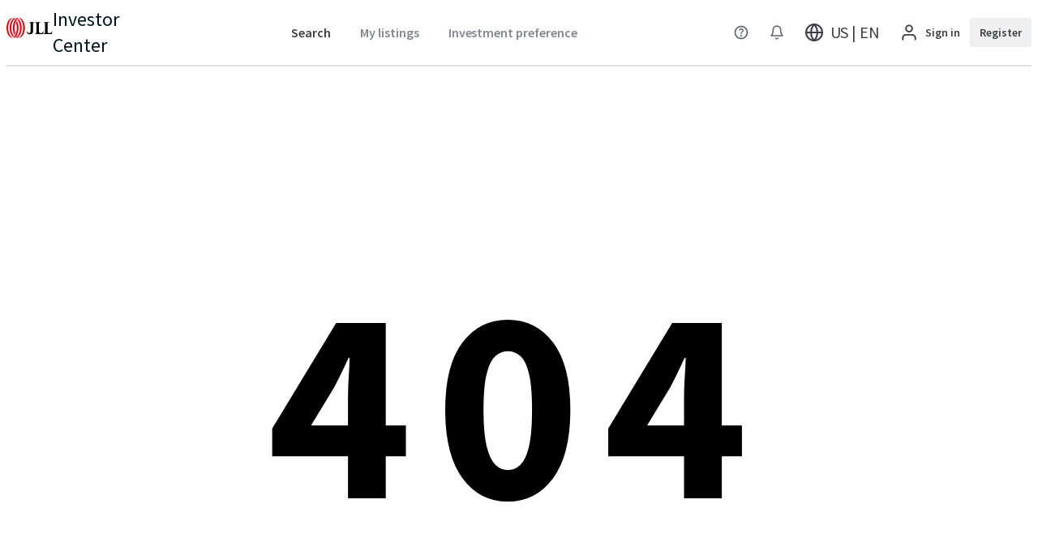

--- FILE ---
content_type: text/html; charset=utf-8
request_url: https://invest.jll.com/us/en/tr/en/listings/industrial-logistics/opus-detroit-distribution-center-oakpark-mi-unitedstates
body_size: 40816
content:
<!DOCTYPE html><html lang="en-us" data-v="1769007628754"><head><meta charSet="utf-8"/><meta name="viewport" content="width=device-width"/><link rel="icon" type="image/png" sizes="16x16" href="/manifest/favicon-16x16.png"/><link rel="icon" type="image/png" sizes="32x32" href="/manifest/favicon-32x32.png"/><link rel="icon" type="image/png" sizes="192x192" href="/manifest/favicon-192x192.png"/><link rel="alternate" hrefLang="x-default" href="https://invest.jll.com/us/en/tr/en/listings/industrial-logistics/opus-detroit-distribution-center-oakpark-mi-unitedstates"/><link rel="alternate" hrefLang="en-at" href="https://invest.jll.com/at/en/tr/en/listings/industrial-logistics/opus-detroit-distribution-center-oakpark-mi-unitedstates"/><link rel="alternate" hrefLang="en-nl" href="https://invest.jll.com/nl/en/tr/en/listings/industrial-logistics/opus-detroit-distribution-center-oakpark-mi-unitedstates"/><link rel="alternate" hrefLang="nl-nl" href="https://invest.jll.com/nl/nl/tr/en/listings/industrial-logistics/opus-detroit-distribution-center-oakpark-mi-unitedstates"/><link rel="alternate" hrefLang="en-pl" href="https://invest.jll.com/pl/en/tr/en/listings/industrial-logistics/opus-detroit-distribution-center-oakpark-mi-unitedstates"/><link rel="alternate" hrefLang="en-ca" href="https://invest.jll.com/ca/en/tr/en/listings/industrial-logistics/opus-detroit-distribution-center-oakpark-mi-unitedstates"/><link rel="alternate" hrefLang="fr-ca" href="https://invest.jll.com/ca/fr/tr/en/listings/industrial-logistics/opus-detroit-distribution-center-oakpark-mi-unitedstates"/><link rel="alternate" hrefLang="en-be" href="https://invest.jll.com/be/en/tr/en/listings/industrial-logistics/opus-detroit-distribution-center-oakpark-mi-unitedstates"/><link rel="alternate" hrefLang="en-sg" href="https://invest.jll.com/sg/en/tr/en/listings/industrial-logistics/opus-detroit-distribution-center-oakpark-mi-unitedstates"/><link rel="alternate" hrefLang="en-us" href="https://invest.jll.com/us/en/tr/en/listings/industrial-logistics/opus-detroit-distribution-center-oakpark-mi-unitedstates"/><link rel="alternate" hrefLang="en-de" href="https://invest.jll.com/de/en/tr/en/listings/industrial-logistics/opus-detroit-distribution-center-oakpark-mi-unitedstates"/><link rel="alternate" hrefLang="de-de" href="https://invest.jll.com/de/de/tr/en/listings/industrial-logistics/opus-detroit-distribution-center-oakpark-mi-unitedstates"/><link rel="alternate" hrefLang="en-gb" href="https://invest.jll.com/uk/en/tr/en/listings/industrial-logistics/opus-detroit-distribution-center-oakpark-mi-unitedstates"/><link rel="alternate" hrefLang="en-ie" href="https://invest.jll.com/ie/en/tr/en/listings/industrial-logistics/opus-detroit-distribution-center-oakpark-mi-unitedstates"/><link rel="alternate" hrefLang="en-au" href="https://invest.jll.com/au/en/tr/en/listings/industrial-logistics/opus-detroit-distribution-center-oakpark-mi-unitedstates"/><link rel="alternate" hrefLang="en-nz" href="https://invest.jll.com/nz/en/tr/en/listings/industrial-logistics/opus-detroit-distribution-center-oakpark-mi-unitedstates"/><link rel="alternate" hrefLang="en-fr" href="https://invest.jll.com/fr/en/tr/en/listings/industrial-logistics/opus-detroit-distribution-center-oakpark-mi-unitedstates"/><link rel="alternate" hrefLang="fr-fr" href="https://invest.jll.com/fr/fr/tr/en/listings/industrial-logistics/opus-detroit-distribution-center-oakpark-mi-unitedstates"/><link rel="alternate" hrefLang="en-hk" href="https://invest.jll.com/hk/en/tr/en/listings/industrial-logistics/opus-detroit-distribution-center-oakpark-mi-unitedstates"/><link rel="alternate" hrefLang="zh-hk" href="https://invest.jll.com/hk/zh/tr/en/listings/industrial-logistics/opus-detroit-distribution-center-oakpark-mi-unitedstates"/><link rel="alternate" hrefLang="en-cn" href="https://invest.jll.com/cn/en/tr/en/listings/industrial-logistics/opus-detroit-distribution-center-oakpark-mi-unitedstates"/><link rel="alternate" hrefLang="zh-cn" href="https://invest.jll.com/cn/zh/tr/en/listings/industrial-logistics/opus-detroit-distribution-center-oakpark-mi-unitedstates"/><link rel="alternate" hrefLang="en-kr" href="https://invest.jll.com/kr/en/tr/en/listings/industrial-logistics/opus-detroit-distribution-center-oakpark-mi-unitedstates"/><link rel="alternate" hrefLang="ko-kr" href="https://invest.jll.com/kr/ko/tr/en/listings/industrial-logistics/opus-detroit-distribution-center-oakpark-mi-unitedstates"/><link rel="alternate" hrefLang="en-jp" href="https://invest.jll.com/jp/en/tr/en/listings/industrial-logistics/opus-detroit-distribution-center-oakpark-mi-unitedstates"/><link rel="alternate" hrefLang="ja-jp" href="https://invest.jll.com/jp/ja/tr/en/listings/industrial-logistics/opus-detroit-distribution-center-oakpark-mi-unitedstates"/><link rel="alternate" hrefLang="en-es" href="https://invest.jll.com/es/en/tr/en/listings/industrial-logistics/opus-detroit-distribution-center-oakpark-mi-unitedstates"/><link rel="alternate" hrefLang="es-es" href="https://invest.jll.com/es/es/tr/en/listings/industrial-logistics/opus-detroit-distribution-center-oakpark-mi-unitedstates"/><link rel="alternate" hrefLang="en-it" href="https://invest.jll.com/it/en/tr/en/listings/industrial-logistics/opus-detroit-distribution-center-oakpark-mi-unitedstates"/><link rel="alternate" hrefLang="en-pt" href="https://invest.jll.com/pt/en/tr/en/listings/industrial-logistics/opus-detroit-distribution-center-oakpark-mi-unitedstates"/><link rel="alternate" hrefLang="pt-pt" href="https://invest.jll.com/pt/pt/tr/en/listings/industrial-logistics/opus-detroit-distribution-center-oakpark-mi-unitedstates"/><link rel="alternate" hrefLang="en-in" href="https://invest.jll.com/in/en/tr/en/listings/industrial-logistics/opus-detroit-distribution-center-oakpark-mi-unitedstates"/><link rel="alternate" hrefLang="en-id" href="https://invest.jll.com/id/en/tr/en/listings/industrial-logistics/opus-detroit-distribution-center-oakpark-mi-unitedstates"/><link rel="alternate" hrefLang="en-my" href="https://invest.jll.com/my/en/tr/en/listings/industrial-logistics/opus-detroit-distribution-center-oakpark-mi-unitedstates"/><link rel="alternate" hrefLang="en-ph" href="https://invest.jll.com/ph/en/tr/en/listings/industrial-logistics/opus-detroit-distribution-center-oakpark-mi-unitedstates"/><link rel="alternate" hrefLang="en-th" href="https://invest.jll.com/th/en/tr/en/listings/industrial-logistics/opus-detroit-distribution-center-oakpark-mi-unitedstates"/><link rel="alternate" hrefLang="en-tw" href="https://invest.jll.com/tw/en/tr/en/listings/industrial-logistics/opus-detroit-distribution-center-oakpark-mi-unitedstates"/><link rel="alternate" hrefLang="zh-tw" href="https://invest.jll.com/tw/zh/tr/en/listings/industrial-logistics/opus-detroit-distribution-center-oakpark-mi-unitedstates"/><link rel="alternate" hrefLang="en-vn" href="https://invest.jll.com/vn/en/tr/en/listings/industrial-logistics/opus-detroit-distribution-center-oakpark-mi-unitedstates"/><link rel="alternate" hrefLang="en-se" href="https://invest.jll.com/se/en/tr/en/listings/industrial-logistics/opus-detroit-distribution-center-oakpark-mi-unitedstates"/><link rel="alternate" hrefLang="en-ch" href="https://invest.jll.com/ch/en/tr/en/listings/industrial-logistics/opus-detroit-distribution-center-oakpark-mi-unitedstates"/><link rel="alternate" hrefLang="en-fi" href="https://invest.jll.com/fi/en/tr/en/listings/industrial-logistics/opus-detroit-distribution-center-oakpark-mi-unitedstates"/><link rel="alternate" hrefLang="en-za" href="https://invest.jll.com/za/en/tr/en/listings/industrial-logistics/opus-detroit-distribution-center-oakpark-mi-unitedstates"/><link rel="canonical" href="https://invest.jll.com/us/en/tr/en/listings/industrial-logistics/opus-detroit-distribution-center-oakpark-mi-unitedstates"/><meta property="og:locale" content="en_US"/><meta property="og:type" content="website"/><meta property="og:url" content="https://invest.jll.com/us/en/tr/en/listings/industrial-logistics/opus-detroit-distribution-center-oakpark-mi-unitedstates"/><meta property="twitter:card" content="summary"/><meta property="twitter:site" content="@JLL"/><title>Error Page - Investor Center | US | JLL</title><meta property="og:title" content="Error Page - Investor Center | US | JLL"/><meta property="twitter:title" content="Error Page - Investor Center | US | JLL"/><meta name="description" content="Error Page - Investor Center"/><meta property="og:description" content="Error Page - Investor Center"/><meta property="twitter:description" content="Error Page - Investor Center"/><script type="application/ld+json">{"@context":"https://schema.org","@type":"BreadcrumbList","itemListElement":[]}</script><meta name="next-head-count" content="61"/><link rel="preload" as="font" href="/fonts/source-sans-pro-v18/latin/400.woff2" type="font/woff2" crossorigin=""/><meta name="google-site-verification" content="Z7i6m6nYfIni2CkHuPNdHQR2iB_H-wlsuubOF5B7958"/><link rel="preload" href="/_next/static/css/8bfdb32ae83fe6d7.css" as="style"/><link rel="stylesheet" href="/_next/static/css/8bfdb32ae83fe6d7.css" data-n-g=""/><noscript data-n-css=""></noscript><script defer="" nomodule="" src="/_next/static/chunks/polyfills-42372ed130431b0a.js"></script><script src="/_next/static/chunks/webpack-8b7cbeb1d4a52cc4.js" defer=""></script><script src="/_next/static/chunks/framework-838c6ca2253d4294.js" defer=""></script><script src="/_next/static/chunks/main-5740f22adfdbc9df.js" defer=""></script><script src="/_next/static/chunks/pages/_app-5151ed9a2c878988.js" defer=""></script><script src="/_next/static/chunks/pages/%5Bregion%5D/%5Blocale%5D/%5B...all%5D-a364663b284294d4.js" defer=""></script><script src="/_next/static/xzrtEG_IQyRhKi10bt5Rs/_buildManifest.js" defer=""></script><script src="/_next/static/xzrtEG_IQyRhKi10bt5Rs/_ssgManifest.js" defer=""></script></head><body data-locale="en"><div id="__next"><header class="header_header__wFcyA"><div><div class="header_headerContent__rbnGn"><div class="header_logo__qP4IE" data-test-id="header_logo"><a href="/us/en" class="header_headerLogoAndBrand__p9u5h"><span class="logo_logo__j5le7"><svg aria-labelledby=":R5ci6:" fill="none" viewBox="0 0 82 37"><title id=":R5ci6:">Home page</title><g clip-path="path(&#x27;M0 0h82v37H0z&#x27;)" fill-rule="evenodd" clip-rule="evenodd"><path d="M49.41 7.613H40.23v.848c.44.043.8.09 1.094.157.346.08.602.187.791.349.537.46.537 1.31.537 2.838v11.151c.01 2.135.021 4.872-2.872 4.834-1.315-.018-2.664-.958-3.083-2.675H35.64c.446 2.878 1.973 4.83 5.673 4.83h.017c3.144 0 5.95-1.45 5.944-6.378V11.808c0-1.528 0-2.346.537-2.805.35-.3.64-.449 1.599-.542v-.848Zm10.69 0h-9.16v.85c.957.094 1.246.243 1.596.543.438.378.517.995.532 2.047v.138c-.002.282-.003.592.003.932v12.804c-.006.34-.005.65-.003.932V26c-.015 1.05-.094 1.668-.532 2.045-.35.301-.639.45-1.595.544v.85h13.84l1.46-4.275h-1.075c-1.064 2.348-2.709 2.622-4.209 2.622-1.227 0-2.043-.07-2.623-.447-.467-.302-.641-1.098-.65-2.446V11.82c0-1.534 0-2.387.536-2.848.35-.302.924-.414 1.88-.508v-.85Zm6.14 0h9.16v.85c-.955.094-1.53.206-1.88.508-.535.46-.535 1.313-.535 2.846V24.892c.008 1.348.183 2.144.65 2.446.579.378 1.395.447 2.622.447 1.5 0 3.145-.274 4.21-2.622h1.074l-1.46 4.274h-13.84v-.85c.956-.093 1.246-.242 1.595-.543.438-.377.517-.995.532-2.046v-.116c-.001-.289-.003-.605.003-.955V12.123c-.006-.35-.004-.666-.003-.954v-.116c-.015-1.052-.094-1.67-.532-2.047-.35-.3-.639-.45-1.595-.543v-.85Z" fill="currentColor"></path><path d="M26.244 34.97c1.647-1.24 2.883-2.977 3.811-4.806 1.134-2.235 1.858-4.72 2.232-7.155.244-1.586.355-3.175.353-4.737a30.962 30.962 0 0 0-.353-4.738c-.373-2.434-1.098-4.92-2.232-7.154-.928-1.83-2.164-3.567-3.811-4.806C25.016.649 23.476.039 21.93 0v.05c1.502 1.053 2.773 2.496 3.78 4.004 2.34 3.497 3.464 7.685 3.75 11.858a35.394 35.394 0 0 1 0 4.72c-.287 4.172-1.41 8.36-3.75 11.857-.949 1.42-2.131 2.784-3.522 3.818a13.976 13.976 0 0 1-1.484-1.286c-.416.292-.859.555-1.325.772.807.377 1.673.63 2.55.718v.032h.001c.084-.002.168-.006.253-.011.085.005.17.009.256.011v-.033c1.37-.144 2.711-.717 3.804-1.54Zm-5.858.18a8.15 8.15 0 0 1-1.229.707c-.736.34-1.526.57-2.327.653v.033a6.285 6.285 0 0 1-.249-.012 6.3 6.3 0 0 1-.26.012v-.034l-.068-.007a8.103 8.103 0 0 1-2.483-.709c.466-.217.909-.48 1.325-.772.368.365.755.712 1.158 1.033.107.086.216.169.326.25.474-.35.925-.738 1.35-1.155.438-.428.845-.887 1.228-1.362.336-.416.652-.844.944-1.279 2.34-3.48 3.463-7.65 3.75-11.804a34.614 34.614 0 0 0 0-4.697c-.287-4.155-1.41-8.324-3.75-11.805-.13-.195-.267-.39-.408-.583.4-.55.837-1.085 1.307-1.589 1.463 1.208 2.588 2.806 3.445 4.488 1.134 2.224 1.858 4.698 2.232 7.121.243 1.579.355 3.161.353 4.716a30.795 30.795 0 0 1-.353 4.716c-.374 2.423-1.098 4.898-2.232 7.122-.929 1.821-2.165 3.55-3.811 4.784-.054.04-.11.078-.166.116a7.94 7.94 0 0 0-.082.056Zm-6.833-1.373Zm1.223 1.364c-.386.27-.796.512-1.228.712-.893.414-1.864.666-2.838.69v-.05l.068-.05.026-.02.03-.022c.524-.379 1.02-.801 1.485-1.26.437-.43.846-.892 1.229-1.37.335-.418.651-.848.943-1.285.097-.145.186-.295.274-.444l.131-.219a20.643 20.643 0 0 0 1.489-2.942c1.074-2.618 1.662-5.442 1.855-8.264.054-.782.072-1.571.073-2.361h.002c0-.79-.021-1.579-.075-2.362-.158-2.31-.584-4.622-1.32-6.822a21.808 21.808 0 0 1 1.5-3.489c.144.255.284.512.415.771 1.134 2.236 1.859 4.724 2.232 7.16.243 1.587.355 3.178.353 4.742a31.102 31.102 0 0 1-.353 4.742c-.374 2.436-1.098 4.924-2.232 7.16a17.93 17.93 0 0 1-.961 1.666 13.663 13.663 0 0 1-1.49 1.909c-.42.448-.87.866-1.36 1.235-.052.04-.105.076-.16.112-.029.02-.059.04-.088.062Zm3.128-33.766-.039.027-.085.058c-.055.038-.11.075-.163.115-.426.32-.82.678-1.193 1.06-.224-.21-.456-.412-.697-.605a18.378 18.378 0 0 0-1.447 1.71c.156.207.307.416.453.627.046.066.09.134.133.202l-.099.15c-.35.54-.673 1.097-.961 1.666-1.135 2.237-1.859 4.724-2.233 7.16a31.15 31.15 0 0 0-.353 4.742c-.001 1.564.11 3.155.353 4.742.374 2.436 1.098 4.924 2.233 7.16.131.26.27.516.415.771a21.857 21.857 0 0 0 1.5-3.488c-.736-2.201-1.162-4.512-1.32-6.823a35.073 35.073 0 0 1-.075-2.362h.002c0-.79.02-1.579.073-2.361.193-2.822.78-5.646 1.855-8.263a20.584 20.584 0 0 1 1.489-2.943l.13-.219c.089-.15.177-.299.274-.444.293-.437.609-.867.944-1.285.383-.478.791-.94 1.228-1.37.465-.458.962-.881 1.485-1.26.02-.013.038-.027.056-.041.023-.018.045-.035.068-.051V0a7.201 7.201 0 0 0-2.76.655 8.059 8.059 0 0 0-2.272-.614A6.924 6.924 0 0 0 16.32 0v.054l.042.032.04.03c.168.12.333.244.495.373.348.278.684.574 1.006.886Zm-5.719.209.19-.13a13.643 13.643 0 0 0-1.665-1.4V0c1.036.026 2.07.293 3.021.732a7.008 7.008 0 0 1 2.475-.54V.24a2.138 2.138 0 0 0-.068.051l-.054.041c-.518.376-1.01.796-1.47 1.252-.431.428-.835.887-1.214 1.361-.331.416-.645.843-.933 1.278-2.315 3.478-3.425 7.645-3.709 11.796a34.932 34.932 0 0 0 0 4.694c.283 4.152 1.394 8.318 3.708 11.797.13.195.266.39.404.582-.396.55-.827 1.084-1.292 1.589-1.448-1.207-2.56-2.804-3.408-4.485-1.122-2.223-1.838-4.695-2.208-7.117a31.112 31.112 0 0 1-.35-4.713h.001a31.066 31.066 0 0 1 .35-4.713c.37-2.421 1.085-4.893 2.207-7.117.919-1.82 2.141-3.547 3.77-4.78a4.34 4.34 0 0 1 .245-.173Zm-5.858.173c-1.629 1.233-2.851 2.96-3.77 4.78C1.435 8.761.72 11.233.35 13.654A31.108 31.108 0 0 0 0 18.367a31.07 31.07 0 0 0 .35 4.713c.37 2.422 1.085 4.894 2.207 7.117.919 1.82 2.141 3.547 3.77 4.78 1.215.921 2.738 1.528 4.266 1.566v-.05c-1.486-1.047-2.743-2.483-3.74-3.982-2.314-3.479-3.425-7.646-3.708-11.797a35.152 35.152 0 0 1 0-4.694c.284-4.152 1.394-8.318 3.71-11.796.995-1.5 2.252-2.936 3.739-3.984V.191C9.064.23 7.541.836 6.326 1.757ZM18.87 33.31a18.34 18.34 0 0 1-1.447 1.71 12.11 12.11 0 0 1-1.103-1.002 14.781 14.781 0 0 0 1.65-2.044l.145.234c.098.16.196.32.303.475.145.21.297.42.452.627Z" fill="#E30613"></path></g></svg></span><span class="logo_text__Q6O6D">Investor Center</span></a></div><div class="header_actions__w6__A"><div class="header-actions_header_actions__y3ZG5"><div class="ic-lt-md-only header-actions_header_actions__reduced__TK8V9"><div class="ic-fill header-actions-menu_header_actions_menu__Hi1qn"><div class="ic-fill header-actions-menu_header_actions_menu__container__HZ_yU"><button class="button_button___qZXG ic-md-only ic-fill button_button__ghost__L3e8A" aria-controls=":Rpci6:" aria-label="Menu"><div class="button_button__ripple__OUpYQ ic-fill button_button__ripple__size_l__OO8QL"><svg viewBox="0 0 17 16" class="icon_icon__5sKxU icon_icon__size_s__1f7T3 icon_icon__default_color__Y8NhH" aria-labelledby=":R4mpci6:"><title id=":R4mpci6:">Menu</title><path fill-rule="evenodd" clip-rule="evenodd" d="M1.833 8c0-.368.299-.667.667-.667h12a.667.667 0 1 1 0 1.334h-12A.667.667 0 0 1 1.833 8ZM1.833 4c0-.368.299-.667.667-.667h12a.667.667 0 1 1 0 1.334h-12A.667.667 0 0 1 1.833 4ZM1.833 12c0-.368.299-.666.667-.666h12a.667.667 0 0 1 0 1.333h-12A.667.667 0 0 1 1.833 12Z" fill="currentColor"></path></svg></div></button><button class="button_button___qZXG ic-sm-only ic-fill button_button__ghost__L3e8A" aria-controls=":Rpci6:" aria-label="Menu"><div class="button_button__ripple__OUpYQ ic-fill button_button__ripple__size_l__OO8QL"><svg viewBox="0 0 17 16" class="icon_icon__5sKxU icon_icon__size_s__1f7T3 icon_icon__default_color__Y8NhH" aria-labelledby=":R56pci6:"><title id=":R56pci6:">Menu</title><path fill-rule="evenodd" clip-rule="evenodd" d="M1.833 8c0-.368.299-.667.667-.667h12a.667.667 0 1 1 0 1.334h-12A.667.667 0 0 1 1.833 8ZM1.833 4c0-.368.299-.667.667-.667h12a.667.667 0 1 1 0 1.334h-12A.667.667 0 0 1 1.833 4ZM1.833 12c0-.368.299-.666.667-.666h12a.667.667 0 0 1 0 1.333h-12A.667.667 0 0 1 1.833 12Z" fill="currentColor"></path></svg></div></button></div><nav id=":Rpci6:" class="header-dropdown_header_dropdown__CUnvP"><div class="ic-fill-h"><ul role="list"><li><div class="header-actions-user-register_userLoginRegister__GRk_K"><form class="" method="POST" action="/api/login" aria-label="Sign in" data-test-id="login-register-form"><input type="hidden" name="redirect" value="/us/en/tr/en/listings/industrial-logistics/opus-detroit-distribution-center-oakpark-mi-unitedstates"/><input type="hidden" name="register" value="false"/><input type="hidden" name="region" value="us"/><input type="hidden" name="locale" value="en-us"/><button class="button_button___qZXG button_button__ghost__L3e8A" data-test-id="header_actions_user-login"><div class="button_button__ripple__OUpYQ button_button__ripple__size_m__xpgAG"><svg fill="none" viewBox="0 0 25 24" class="icon_icon__5sKxU icon_icon__size_m__EIhLM" aria-hidden="true"><path fill="currentColor" fill-rule="evenodd" d="M4.964 15.464A5 5 0 0 1 8.5 14h8a5 5 0 0 1 5 5v2a1 1 0 1 1-2 0v-2a3 3 0 0 0-3-3h-8a3 3 0 0 0-3 3v2a1 1 0 1 1-2 0v-2a5 5 0 0 1 1.464-3.536ZM12.5 4a3 3 0 1 0 0 6 3 3 0 0 0 0-6Zm-5 3a5 5 0 1 1 10 0 5 5 0 0 1-10 0Z" clip-rule="evenodd"></path></svg><span class="">Sign in</span></div></button></form><form class="" method="POST" action="/api/login" aria-label="Register" data-test-id="login-register-form"><input type="hidden" name="redirect" value="/us/en/tr/en/listings/industrial-logistics/opus-detroit-distribution-center-oakpark-mi-unitedstates"/><input type="hidden" name="register" value="true"/><input type="hidden" name="region" value="us"/><input type="hidden" name="locale" value="en-us"/><button class="button_button___qZXG button_button__secondary__jgjbd" data-test-id="header_actions_user-register"><div class="button_button__ripple__OUpYQ button_button__ripple__size_m__xpgAG">Register<svg fill="none" viewBox="0 0 16 16" class="icon_icon__5sKxU header-actions-user-register_arrow__ixUOd icon_icon__size_m__EIhLM" aria-hidden="true"><path fill-rule="evenodd" clip-rule="evenodd" d="M2.667 8c0-.368.298-.667.666-.667h9.334a.667.667 0 1 1 0 1.334H3.333A.667.667 0 0 1 2.667 8Z" fill="currentColor"></path><path fill-rule="evenodd" clip-rule="evenodd" d="M7.529 2.862c.26-.26.682-.26.942 0l4.667 4.667c.26.26.26.682 0 .942l-4.667 4.667a.667.667 0 0 1-.942-.943L11.724 8 7.529 3.805a.667.667 0 0 1 0-.943Z" fill="currentColor"></path></svg></div></button></form></div></li><li><div class="ic-fill"><a href="/us/en/property-search" class="button_button___qZXG ic-fill header-actions-link_link__VXXgs button_button__ghost__L3e8A button_button__link__C4_iA" data-test-id="header_actions_search"><div class="button_button__ripple__OUpYQ ic-fill header-actions-link_ripple__B2ffc button_button__ripple__size_l__OO8QL">Search</div></a></div></li><li><div class="ic-fill"><a href="/us/en/faq" class="button_button___qZXG ic-fill header-actions-link_link__VXXgs button_button__ghost__L3e8A button_button__link__C4_iA" data-test-id="header_actions_faq"><div class="button_button__ripple__OUpYQ ic-fill header-actions-link_ripple__B2ffc button_button__ripple__size_l__OO8QL">FAQ</div></a></div></li><li><button class="button_button___qZXG ic-fill-w button_button__ghost__L3e8A"><div class="button_button__ripple__OUpYQ button_button__ripple__size_l__OO8QL"><div class="header-actions-language-menu_language__QvczG"><span>Site language<!-- --> - <b>US | EN</b></span><svg viewBox="0 0 20 20" class="icon_icon__5sKxU icon_icon__size_s__1f7T3 icon_icon__default_color__Y8NhH" aria-labelledby=":R4tapci6:"><title id=":R4tapci6:">Chevron Right</title><path fill-rule="evenodd" clip-rule="evenodd" d="M6.91 4.41a.833.833 0 0 1 1.179 0l5 5a.833.833 0 0 1 0 1.18l-5 5a.833.833 0 1 1-1.179-1.18L11.32 10 6.91 5.59a.833.833 0 0 1 0-1.18Z" fill="currentColor"></path></svg></div></div></button></li><li><form class="ic-fill" method="POST" action="/api/login" aria-label="Login and go to My listings" data-test-id="login-register-form"><input type="hidden" name="redirect" value="/us/en/profile/my-listings"/><input type="hidden" name="register" value="false"/><input type="hidden" name="region" value="us"/><input type="hidden" name="locale" value="en-us"/><button class="button_button___qZXG ic-fill header-actions-link_link__VXXgs header-actions-link_header_nav_element__disabled__gqkBl button_button__ghost__L3e8A" data-test-id="header_actions_my-listings"><div class="button_button__ripple__OUpYQ ic-fill header-actions-link_ripple__B2ffc button_button__ripple__size_l__OO8QL">My listings</div></button></form></li><li><form class="ic-fill" method="POST" action="/api/login" aria-label="Login and go to Investment preference" data-test-id="login-register-form"><input type="hidden" name="redirect" value="/us/en/profile/criteria"/><input type="hidden" name="register" value="false"/><input type="hidden" name="region" value="us"/><input type="hidden" name="locale" value="en-us"/><button class="button_button___qZXG ic-fill header-actions-link_link__VXXgs header-actions-link_header_nav_element__disabled__gqkBl button_button__ghost__L3e8A" data-test-id="header_actions_investment-preference"><div class="button_button__ripple__OUpYQ ic-fill header-actions-link_ripple__B2ffc button_button__ripple__size_l__OO8QL">Investment preference</div></button></form></li><li><div class="ic-fill-w"><form class="ic-fill" method="POST" action="/api/login" aria-label="Login" data-test-id="login-register-form"><input type="hidden" name="redirect" value="/us/en/tr/en/listings/industrial-logistics/opus-detroit-distribution-center-oakpark-mi-unitedstates"/><input type="hidden" name="register" value="false"/><input type="hidden" name="region" value="us"/><input type="hidden" name="locale" value="en-us"/><button class="button_button___qZXG ic-fill-w button_button__ghost__L3e8A"><div class="button_button__ripple__OUpYQ button_button__ripple__size_l__OO8QL"><div class="header-actions-notifications-menu_notifications__JU2jG header-actions-notifications-menu_notifications__disabled__Yt5Yn"><span>Notifications</span></div></div></button></form></div></li></ul></div></nav></div></div><div class="ic-gt-md-only ic-fill"><div class="header-actions-expanded_header_actions_expanded__Rxb6_"><div class="header-actions-expanded_header_actions_expanded__nav__O2Twa"><div class="ic-fill header-actions-link_header_nav_element__u_95n"><a href="/us/en/property-search" class="button_button___qZXG ic-fill header-actions-link_link__VXXgs button_button__ghost__L3e8A button_button__link__C4_iA" data-test-id="header_actions_search"><div class="button_button__ripple__OUpYQ ic-fill header-actions-link_ripple__B2ffc button_button__ripple__size_l__OO8QL">Search</div></a></div><form class="ic-fill header-actions-link_header_nav_element__u_95n" method="POST" action="/api/login" aria-label="Login and go to My listings" data-test-id="login-register-form"><input type="hidden" name="redirect" value="/us/en/profile/my-listings"/><input type="hidden" name="register" value="false"/><input type="hidden" name="region" value="us"/><input type="hidden" name="locale" value="en-us"/><button class="button_button___qZXG ic-fill header-actions-link_link__VXXgs header-actions-link_header_nav_element__disabled__gqkBl button_button__ghost__L3e8A" data-test-id="header_actions_my-listings"><div class="button_button__ripple__OUpYQ ic-fill header-actions-link_ripple__B2ffc button_button__ripple__size_l__OO8QL">My listings</div></button></form><form class="ic-fill header-actions-link_header_nav_element__u_95n" method="POST" action="/api/login" aria-label="Login and go to Investment preference" data-test-id="login-register-form"><input type="hidden" name="redirect" value="/us/en/profile/criteria"/><input type="hidden" name="register" value="false"/><input type="hidden" name="region" value="us"/><input type="hidden" name="locale" value="en-us"/><button class="button_button___qZXG ic-fill header-actions-link_link__VXXgs header-actions-link_header_nav_element__disabled__gqkBl button_button__ghost__L3e8A" data-test-id="header_actions_investment-preference"><div class="button_button__ripple__OUpYQ ic-fill header-actions-link_ripple__B2ffc button_button__ripple__size_l__OO8QL">Investment preference</div></button></form></div><div class="header-actions-expanded_header_actions_expanded__actions__sJrhA"><div class="ic-fill header-actions-faq_faq__container__i7v5y"><a href="/us/en/faq" class="button_button___qZXG ic-fill button_button__ghost__L3e8A button_button__link__C4_iA" data-test-id="header_actions_faq"><div class="button_button__ripple__OUpYQ ic-fill button_button__ripple__size_m__xpgAG"><svg fill="currentColor" viewBox="0 -960 960 960" class="icon_icon__5sKxU icon_icon__size_s__1f7T3 icon_icon__default_color__Y8NhH" aria-labelledby=":Rd9ci6:"><title id=":Rd9ci6:">FAQ</title><path d="M478-240q21 0 35.5-14.5T528-290q0-21-14.5-35.5T478-340q-21 0-35.5 14.5T428-290q0 21 14.5 35.5T478-240Zm-36-154h74q0-33 7.5-52t42.5-52q26-26 41-49.5t15-56.5q0-56-41-86t-97-30q-57 0-92.5 30T342-618l66 26q5-18 22.5-39t53.5-21q32 0 48 17.5t16 38.5q0 20-12 37.5T506-526q-44 39-54 59t-10 73Zm38 314q-83 0-156-31.5T197-197q-54-54-85.5-127T80-480q0-83 31.5-156T197-763q54-54 127-85.5T480-880q83 0 156 31.5T763-763q54 54 85.5 127T880-480q0 83-31.5 156T763-197q-54 54-127 85.5T480-80Zm0-80q134 0 227-93t93-227q0-134-93-227t-227-93q-134 0-227 93t-93 227q0 134 93 227t227 93Zm0-320Z"></path></svg></div></a></div><div class="ic-fill header-actions-notifications_notifications__container__5_vTW header-actions-notifications_notifications__disabled__cNdGB"><form class="ic-fill" method="POST" action="/api/login" aria-label="Login" data-test-id="login-register-form"><input type="hidden" name="redirect" value="/us/en/tr/en/listings/industrial-logistics/opus-detroit-distribution-center-oakpark-mi-unitedstates"/><input type="hidden" name="register" value="false"/><input type="hidden" name="region" value="us"/><input type="hidden" name="locale" value="en-us"/><button class="button_button___qZXG ic-fill button_button__ghost__L3e8A" data-test-id="header_actions_notification" aria-controls=":Rl9ci6:" aria-labelledby=":Rl9ci6H1:"><div class="button_button__ripple__OUpYQ ic-fill button_button__ripple__size_m__xpgAG"><svg viewBox="0 0 17 16" class="icon_icon__5sKxU icon_icon__size_s__1f7T3 icon_icon__default_color__Y8NhH" aria-labelledby=":R6ml9ci6:"><title id=":R6ml9ci6:">Bell</title><path fill-rule="evenodd" clip-rule="evenodd" d="M5.2 2.034a4.667 4.667 0 0 1 7.967 3.3c0 2.235.478 3.623.918 4.43.221.406.437.672.586.83a2.006 2.006 0 0 0 .205.189l.002.001A.667.667 0 0 1 14.5 12h-12a.667.667 0 0 1-.378-1.216l.002-.001a2.006 2.006 0 0 0 .204-.189 3.96 3.96 0 0 0 .587-.83c.44-.807.918-2.195.918-4.43 0-1.238.492-2.425 1.367-3.3ZM2.13 10.78Zm1.803-.113h9.134a6.373 6.373 0 0 1-.152-.264c-.56-1.026-1.082-2.638-1.082-5.07a3.333 3.333 0 0 0-6.666 0c0 2.432-.522 4.044-1.082 5.07-.05.093-.101.18-.152.264ZM7.012 13.424a.667.667 0 0 1 .911.242.667.667 0 0 0 1.154 0 .667.667 0 0 1 1.153.669 2 2 0 0 1-3.46 0 .667.667 0 0 1 .242-.911Z" fill="currentColor"></path></svg></div></button></form><nav id=":Rl9ci6:" class="header-dropdown_header_dropdown__CUnvP"><aside class="header-actions-notifications-dropdown_content__cmDNG" tabindex="0"><span class="header-actions-notifications-dropdown_content__header__ZaAip"><h3 id=":Rl9ci6H1:" class="header-actions-notifications-dropdown_content__title__2P2Mu">Notifications</h3><button class="button_button___qZXG ic-md-only button_button__ghost__L3e8A"><div class="button_button__ripple__OUpYQ button_button__ripple__size_l__OO8QL"><svg viewBox="0 0 24 25" class="icon_icon__5sKxU icon_icon__size_m__EIhLM" aria-labelledby=":R4ul9ci6:"><title id=":R4ul9ci6:">Arrow Left</title><path fill-rule="evenodd" clip-rule="evenodd" d="M4 12.5a1 1 0 0 1 1-1h14a1 1 0 1 1 0 2H5a1 1 0 0 1-1-1Z" fill="currentColor"></path><path fill-rule="evenodd" clip-rule="evenodd" d="M12.707 4.793a1 1 0 0 1 0 1.414L6.414 12.5l6.293 6.293a1 1 0 0 1-1.414 1.414l-7-7a1 1 0 0 1 0-1.414l7-7a1 1 0 0 1 1.414 0Z" fill="currentColor"></path></svg></div></button></span><div class="header-actions-notifications-dropdown_content__list__BYrOv"><div class="loading_loading__vCaLg"><span class="ic-sr">Loading<!-- -->...</span></div></div></aside></nav></div><div class="header-actions-language_language__container__iyrhL"><button class="button_button___qZXG ic-fill button_button__ghost__L3e8A" data-test-id="header_actions_language-menu" aria-controls=":Rt9ci6:" aria-labelledby=":Rt9ci6H1:"><div class="button_button__ripple__OUpYQ ic-fill button_button__ripple__size_m__xpgAG"><svg fill="none" viewBox="0 0 20 20" class="icon_icon__5sKxU icon_icon__size_m__EIhLM" aria-hidden="true"><path fill="currentColor" fill-rule="evenodd" d="M10 2.5a7.5 7.5 0 1 0 0 15 7.5 7.5 0 0 0 0-15ZM.833 10a9.167 9.167 0 1 1 18.334 0A9.167 9.167 0 0 1 .833 10Z" clip-rule="evenodd"></path><path fill="currentColor" fill-rule="evenodd" d="M.833 10c0-.46.373-.833.834-.833h16.666a.833.833 0 0 1 0 1.666H1.667A.833.833 0 0 1 .833 10Z" clip-rule="evenodd"></path><path fill="currentColor" fill-rule="evenodd" d="M10 .833c.234 0 .457.099.615.272a13.583 13.583 0 0 1 3.551 8.912 13.583 13.583 0 0 1-3.55 8.878.834.834 0 0 1-1.231 0 13.583 13.583 0 0 1-3.551-8.912 13.583 13.583 0 0 1 3.55-8.878A.833.833 0 0 1 10 .833ZM7.5 10c.057 2.562.939 5.03 2.5 7.041A11.916 11.916 0 0 0 12.5 10 11.916 11.916 0 0 0 10 2.959 11.917 11.917 0 0 0 7.5 10Z" clip-rule="evenodd"></path></svg><span class="header-actions-language_language__F4Cry">US | EN</span></div></button><nav id=":Rt9ci6:" class="header-dropdown_header_dropdown__CUnvP"><div class="header-actions-language-dropdown_content__SgC14"><span class="header-actions-language-dropdown_content__header__DjTk7"><p id=":Rt9ci6H1:" class="header-actions-language-dropdown_content__title__ybqAX">Select your country &amp; language</p><button class="button_button___qZXG ic-md-only button_button__ghost__L3e8A"><div class="button_button__ripple__OUpYQ button_button__ripple__size_l__OO8QL"><svg viewBox="0 0 24 25" class="icon_icon__5sKxU icon_icon__size_m__EIhLM" aria-labelledby=":R4qt9ci6:"><title id=":R4qt9ci6:">Arrow Left</title><path fill-rule="evenodd" clip-rule="evenodd" d="M4 12.5a1 1 0 0 1 1-1h14a1 1 0 1 1 0 2H5a1 1 0 0 1-1-1Z" fill="currentColor"></path><path fill-rule="evenodd" clip-rule="evenodd" d="M12.707 4.793a1 1 0 0 1 0 1.414L6.414 12.5l6.293 6.293a1 1 0 0 1-1.414 1.414l-7-7a1 1 0 0 1 0-1.414l7-7a1 1 0 0 1 1.414 0Z" fill="currentColor"></path></svg></div></button></span><div class="header-actions-language-dropdown-content_selector__1LiLU"><div><p class="header-actions-language-dropdown-content_sectionTitle__llxtE">Country</p><ul class="header-actions-language-dropdown-content_regionList__3FWam" role="list"><li><label class="radio_radio__y6lHj radio_radio__size_m__VhOp9 radio_radio__off__owSb3" for=":R1jat9ci6:"><input type="radio" class="ic-sr" id=":R1jat9ci6:" value="au"/><div class="radio_circle__TW8Gj"><div class="radio_overlay__ZUXjr"></div></div><span class="">Australia</span></label></li><li><label class="radio_radio__y6lHj radio_radio__size_m__VhOp9 radio_radio__off__owSb3" for=":R2jat9ci6:"><input type="radio" class="ic-sr" id=":R2jat9ci6:" value="at"/><div class="radio_circle__TW8Gj"><div class="radio_overlay__ZUXjr"></div></div><span class="">Austria</span></label></li><li><label class="radio_radio__y6lHj radio_radio__size_m__VhOp9 radio_radio__off__owSb3" for=":R3jat9ci6:"><input type="radio" class="ic-sr" id=":R3jat9ci6:" value="be"/><div class="radio_circle__TW8Gj"><div class="radio_overlay__ZUXjr"></div></div><span class="">Belgium</span></label></li><li><label class="radio_radio__y6lHj radio_radio__size_m__VhOp9 radio_radio__off__owSb3" for=":R4jat9ci6:"><input type="radio" class="ic-sr" id=":R4jat9ci6:" value="ca"/><div class="radio_circle__TW8Gj"><div class="radio_overlay__ZUXjr"></div></div><span class="">Canada</span></label></li><li><label class="radio_radio__y6lHj radio_radio__size_m__VhOp9 radio_radio__off__owSb3" for=":R5jat9ci6:"><input type="radio" class="ic-sr" id=":R5jat9ci6:" value="cn"/><div class="radio_circle__TW8Gj"><div class="radio_overlay__ZUXjr"></div></div><span class="">China</span></label></li><li><label class="radio_radio__y6lHj radio_radio__size_m__VhOp9 radio_radio__off__owSb3" for=":R6jat9ci6:"><input type="radio" class="ic-sr" id=":R6jat9ci6:" value="tw"/><div class="radio_circle__TW8Gj"><div class="radio_overlay__ZUXjr"></div></div><span class="">Chinese Taipei (Taiwan)</span></label></li><li><label class="radio_radio__y6lHj radio_radio__size_m__VhOp9 radio_radio__off__owSb3" for=":R7jat9ci6:"><input type="radio" class="ic-sr" id=":R7jat9ci6:" value="fi"/><div class="radio_circle__TW8Gj"><div class="radio_overlay__ZUXjr"></div></div><span class="">Finland</span></label></li><li><label class="radio_radio__y6lHj radio_radio__size_m__VhOp9 radio_radio__off__owSb3" for=":R8jat9ci6:"><input type="radio" class="ic-sr" id=":R8jat9ci6:" value="fr"/><div class="radio_circle__TW8Gj"><div class="radio_overlay__ZUXjr"></div></div><span class="">France</span></label></li><li><label class="radio_radio__y6lHj radio_radio__size_m__VhOp9 radio_radio__off__owSb3" for=":R9jat9ci6:"><input type="radio" class="ic-sr" id=":R9jat9ci6:" value="de"/><div class="radio_circle__TW8Gj"><div class="radio_overlay__ZUXjr"></div></div><span class="">Germany</span></label></li><li><label class="radio_radio__y6lHj radio_radio__size_m__VhOp9 radio_radio__off__owSb3" for=":Rajat9ci6:"><input type="radio" class="ic-sr" id=":Rajat9ci6:" value="hk"/><div class="radio_circle__TW8Gj"><div class="radio_overlay__ZUXjr"></div></div><span class="">Hong Kong</span></label></li><li><label class="radio_radio__y6lHj radio_radio__size_m__VhOp9 radio_radio__off__owSb3" for=":Rbjat9ci6:"><input type="radio" class="ic-sr" id=":Rbjat9ci6:" value="in"/><div class="radio_circle__TW8Gj"><div class="radio_overlay__ZUXjr"></div></div><span class="">India</span></label></li><li><label class="radio_radio__y6lHj radio_radio__size_m__VhOp9 radio_radio__off__owSb3" for=":Rcjat9ci6:"><input type="radio" class="ic-sr" id=":Rcjat9ci6:" value="id"/><div class="radio_circle__TW8Gj"><div class="radio_overlay__ZUXjr"></div></div><span class="">Indonesia</span></label></li><li><label class="radio_radio__y6lHj radio_radio__size_m__VhOp9 radio_radio__off__owSb3" for=":Rdjat9ci6:"><input type="radio" class="ic-sr" id=":Rdjat9ci6:" value="ie"/><div class="radio_circle__TW8Gj"><div class="radio_overlay__ZUXjr"></div></div><span class="">Ireland</span></label></li><li><label class="radio_radio__y6lHj radio_radio__size_m__VhOp9 radio_radio__off__owSb3" for=":Rejat9ci6:"><input type="radio" class="ic-sr" id=":Rejat9ci6:" value="it"/><div class="radio_circle__TW8Gj"><div class="radio_overlay__ZUXjr"></div></div><span class="">Italy</span></label></li><li><label class="radio_radio__y6lHj radio_radio__size_m__VhOp9 radio_radio__off__owSb3" for=":Rfjat9ci6:"><input type="radio" class="ic-sr" id=":Rfjat9ci6:" value="jp"/><div class="radio_circle__TW8Gj"><div class="radio_overlay__ZUXjr"></div></div><span class="">Japan</span></label></li><li><label class="radio_radio__y6lHj radio_radio__size_m__VhOp9 radio_radio__off__owSb3" for=":Rgjat9ci6:"><input type="radio" class="ic-sr" id=":Rgjat9ci6:" value="my"/><div class="radio_circle__TW8Gj"><div class="radio_overlay__ZUXjr"></div></div><span class="">Malaysia</span></label></li><li><label class="radio_radio__y6lHj radio_radio__size_m__VhOp9 radio_radio__off__owSb3" for=":Rhjat9ci6:"><input type="radio" class="ic-sr" id=":Rhjat9ci6:" value="nl"/><div class="radio_circle__TW8Gj"><div class="radio_overlay__ZUXjr"></div></div><span class="">Netherlands</span></label></li><li><label class="radio_radio__y6lHj radio_radio__size_m__VhOp9 radio_radio__off__owSb3" for=":Rijat9ci6:"><input type="radio" class="ic-sr" id=":Rijat9ci6:" value="nz"/><div class="radio_circle__TW8Gj"><div class="radio_overlay__ZUXjr"></div></div><span class="">New Zealand</span></label></li><li><label class="radio_radio__y6lHj radio_radio__size_m__VhOp9 radio_radio__off__owSb3" for=":Rjjat9ci6:"><input type="radio" class="ic-sr" id=":Rjjat9ci6:" value="ph"/><div class="radio_circle__TW8Gj"><div class="radio_overlay__ZUXjr"></div></div><span class="">Philippines</span></label></li><li><label class="radio_radio__y6lHj radio_radio__size_m__VhOp9 radio_radio__off__owSb3" for=":Rkjat9ci6:"><input type="radio" class="ic-sr" id=":Rkjat9ci6:" value="pl"/><div class="radio_circle__TW8Gj"><div class="radio_overlay__ZUXjr"></div></div><span class="">Poland</span></label></li><li><label class="radio_radio__y6lHj radio_radio__size_m__VhOp9 radio_radio__off__owSb3" for=":Rljat9ci6:"><input type="radio" class="ic-sr" id=":Rljat9ci6:" value="pt"/><div class="radio_circle__TW8Gj"><div class="radio_overlay__ZUXjr"></div></div><span class="">Portugal</span></label></li><li><label class="radio_radio__y6lHj radio_radio__size_m__VhOp9 radio_radio__off__owSb3" for=":Rmjat9ci6:"><input type="radio" class="ic-sr" id=":Rmjat9ci6:" value="sg"/><div class="radio_circle__TW8Gj"><div class="radio_overlay__ZUXjr"></div></div><span class="">Singapore</span></label></li><li><label class="radio_radio__y6lHj radio_radio__size_m__VhOp9 radio_radio__off__owSb3" for=":Rnjat9ci6:"><input type="radio" class="ic-sr" id=":Rnjat9ci6:" value="kr"/><div class="radio_circle__TW8Gj"><div class="radio_overlay__ZUXjr"></div></div><span class="">South Korea</span></label></li><li><label class="radio_radio__y6lHj radio_radio__size_m__VhOp9 radio_radio__off__owSb3" for=":Rojat9ci6:"><input type="radio" class="ic-sr" id=":Rojat9ci6:" value="es"/><div class="radio_circle__TW8Gj"><div class="radio_overlay__ZUXjr"></div></div><span class="">Spain</span></label></li><li><label class="radio_radio__y6lHj radio_radio__size_m__VhOp9 radio_radio__off__owSb3" for=":Rpjat9ci6:"><input type="radio" class="ic-sr" id=":Rpjat9ci6:" value="za"/><div class="radio_circle__TW8Gj"><div class="radio_overlay__ZUXjr"></div></div><span class="">Sub-Saharan Africa</span></label></li><li><label class="radio_radio__y6lHj radio_radio__size_m__VhOp9 radio_radio__off__owSb3" for=":Rqjat9ci6:"><input type="radio" class="ic-sr" id=":Rqjat9ci6:" value="se"/><div class="radio_circle__TW8Gj"><div class="radio_overlay__ZUXjr"></div></div><span class="">Sweden</span></label></li><li><label class="radio_radio__y6lHj radio_radio__size_m__VhOp9 radio_radio__off__owSb3" for=":Rrjat9ci6:"><input type="radio" class="ic-sr" id=":Rrjat9ci6:" value="ch"/><div class="radio_circle__TW8Gj"><div class="radio_overlay__ZUXjr"></div></div><span class="">Switzerland</span></label></li><li><label class="radio_radio__y6lHj radio_radio__size_m__VhOp9 radio_radio__off__owSb3" for=":Rsjat9ci6:"><input type="radio" class="ic-sr" id=":Rsjat9ci6:" value="th"/><div class="radio_circle__TW8Gj"><div class="radio_overlay__ZUXjr"></div></div><span class="">Thailand</span></label></li><li><label class="radio_radio__y6lHj radio_radio__size_m__VhOp9 radio_radio__off__owSb3" for=":Rtjat9ci6:"><input type="radio" class="ic-sr" id=":Rtjat9ci6:" value="uk"/><div class="radio_circle__TW8Gj"><div class="radio_overlay__ZUXjr"></div></div><span class="">United Kingdom</span></label></li><li><label class="radio_radio__y6lHj radio_radio__size_m__VhOp9 radio_radio__on__pKFdO" for=":Rujat9ci6:"><input type="radio" class="ic-sr" id=":Rujat9ci6:" checked="" value="us"/><div class="radio_circle__TW8Gj"><div class="radio_overlay__ZUXjr"><div class="radio_ellipse__ikaO6"></div></div></div><span class="">United States</span></label></li><li><label class="radio_radio__y6lHj radio_radio__size_m__VhOp9 radio_radio__off__owSb3" for=":Rvjat9ci6:"><input type="radio" class="ic-sr" id=":Rvjat9ci6:" value="vn"/><div class="radio_circle__TW8Gj"><div class="radio_overlay__ZUXjr"></div></div><span class="">Vietnam</span></label></li></ul></div><div class="header-actions-language-dropdown-content_language__960Jr"><p class="header-actions-language-dropdown-content_sectionTitle__llxtE">Language</p><ul class="header-actions-language-dropdown-content_languageList__53pG7" role="list"><li><label class="radio_radio__y6lHj radio_radio__size_m__VhOp9 radio_radio__on__pKFdO" for=":R1lat9ci6:"><input type="radio" class="ic-sr" id=":R1lat9ci6:" checked="" value="en-us"/><div class="radio_circle__TW8Gj"><div class="radio_overlay__ZUXjr"><div class="radio_ellipse__ikaO6"></div></div></div><span class="">English</span></label></li></ul></div></div></div></nav></div><div class="header-actions-user-register_userLoginRegister__GRk_K"><form class="" method="POST" action="/api/login" aria-label="Sign in" data-test-id="login-register-form"><input type="hidden" name="redirect" value="/us/en/tr/en/listings/industrial-logistics/opus-detroit-distribution-center-oakpark-mi-unitedstates"/><input type="hidden" name="register" value="false"/><input type="hidden" name="region" value="us"/><input type="hidden" name="locale" value="en-us"/><button class="button_button___qZXG button_button__ghost__L3e8A" data-test-id="header_actions_user-login"><div class="button_button__ripple__OUpYQ button_button__ripple__size_m__xpgAG"><svg fill="none" viewBox="0 0 25 24" class="icon_icon__5sKxU icon_icon__size_m__EIhLM" aria-hidden="true"><path fill="currentColor" fill-rule="evenodd" d="M4.964 15.464A5 5 0 0 1 8.5 14h8a5 5 0 0 1 5 5v2a1 1 0 1 1-2 0v-2a3 3 0 0 0-3-3h-8a3 3 0 0 0-3 3v2a1 1 0 1 1-2 0v-2a5 5 0 0 1 1.464-3.536ZM12.5 4a3 3 0 1 0 0 6 3 3 0 0 0 0-6Zm-5 3a5 5 0 1 1 10 0 5 5 0 0 1-10 0Z" clip-rule="evenodd"></path></svg><span class="">Sign in</span></div></button></form><form class="" method="POST" action="/api/login" aria-label="Register" data-test-id="login-register-form"><input type="hidden" name="redirect" value="/us/en/tr/en/listings/industrial-logistics/opus-detroit-distribution-center-oakpark-mi-unitedstates"/><input type="hidden" name="register" value="true"/><input type="hidden" name="region" value="us"/><input type="hidden" name="locale" value="en-us"/><button class="button_button___qZXG button_button__secondary__jgjbd" data-test-id="header_actions_user-register"><div class="button_button__ripple__OUpYQ button_button__ripple__size_m__xpgAG">Register<svg fill="none" viewBox="0 0 16 16" class="icon_icon__5sKxU header-actions-user-register_arrow__ixUOd icon_icon__size_m__EIhLM" aria-hidden="true"><path fill-rule="evenodd" clip-rule="evenodd" d="M2.667 8c0-.368.298-.667.666-.667h9.334a.667.667 0 1 1 0 1.334H3.333A.667.667 0 0 1 2.667 8Z" fill="currentColor"></path><path fill-rule="evenodd" clip-rule="evenodd" d="M7.529 2.862c.26-.26.682-.26.942 0l4.667 4.667c.26.26.26.682 0 .942l-4.667 4.667a.667.667 0 0 1-.942-.943L11.724 8 7.529 3.805a.667.667 0 0 1 0-.943Z" fill="currentColor"></path></svg></div></button></form></div></div></div></div></div></div></div><div class="header_separator__1cWrx ic-sm-hidden"><div class="header_separatorContent__HJQcp"></div></div></div><div class="header_callToActions__MhE6_ header_callToActions_hidden__poYu_"><div class="header_headerContent__rbnGn"><div class="header_logo__qP4IE"><a href="/us/en" class="header_headerLogoAndBrand__p9u5h"><span class="logo_logo__j5le7"><svg aria-labelledby=":R6ki6:" fill="none" viewBox="0 0 82 37"><title id=":R6ki6:">Home page</title><g clip-path="path(&#x27;M0 0h82v37H0z&#x27;)" fill-rule="evenodd" clip-rule="evenodd"><path d="M49.41 7.613H40.23v.848c.44.043.8.09 1.094.157.346.08.602.187.791.349.537.46.537 1.31.537 2.838v11.151c.01 2.135.021 4.872-2.872 4.834-1.315-.018-2.664-.958-3.083-2.675H35.64c.446 2.878 1.973 4.83 5.673 4.83h.017c3.144 0 5.95-1.45 5.944-6.378V11.808c0-1.528 0-2.346.537-2.805.35-.3.64-.449 1.599-.542v-.848Zm10.69 0h-9.16v.85c.957.094 1.246.243 1.596.543.438.378.517.995.532 2.047v.138c-.002.282-.003.592.003.932v12.804c-.006.34-.005.65-.003.932V26c-.015 1.05-.094 1.668-.532 2.045-.35.301-.639.45-1.595.544v.85h13.84l1.46-4.275h-1.075c-1.064 2.348-2.709 2.622-4.209 2.622-1.227 0-2.043-.07-2.623-.447-.467-.302-.641-1.098-.65-2.446V11.82c0-1.534 0-2.387.536-2.848.35-.302.924-.414 1.88-.508v-.85Zm6.14 0h9.16v.85c-.955.094-1.53.206-1.88.508-.535.46-.535 1.313-.535 2.846V24.892c.008 1.348.183 2.144.65 2.446.579.378 1.395.447 2.622.447 1.5 0 3.145-.274 4.21-2.622h1.074l-1.46 4.274h-13.84v-.85c.956-.093 1.246-.242 1.595-.543.438-.377.517-.995.532-2.046v-.116c-.001-.289-.003-.605.003-.955V12.123c-.006-.35-.004-.666-.003-.954v-.116c-.015-1.052-.094-1.67-.532-2.047-.35-.3-.639-.45-1.595-.543v-.85Z" fill="currentColor"></path><path d="M26.244 34.97c1.647-1.24 2.883-2.977 3.811-4.806 1.134-2.235 1.858-4.72 2.232-7.155.244-1.586.355-3.175.353-4.737a30.962 30.962 0 0 0-.353-4.738c-.373-2.434-1.098-4.92-2.232-7.154-.928-1.83-2.164-3.567-3.811-4.806C25.016.649 23.476.039 21.93 0v.05c1.502 1.053 2.773 2.496 3.78 4.004 2.34 3.497 3.464 7.685 3.75 11.858a35.394 35.394 0 0 1 0 4.72c-.287 4.172-1.41 8.36-3.75 11.857-.949 1.42-2.131 2.784-3.522 3.818a13.976 13.976 0 0 1-1.484-1.286c-.416.292-.859.555-1.325.772.807.377 1.673.63 2.55.718v.032h.001c.084-.002.168-.006.253-.011.085.005.17.009.256.011v-.033c1.37-.144 2.711-.717 3.804-1.54Zm-5.858.18a8.15 8.15 0 0 1-1.229.707c-.736.34-1.526.57-2.327.653v.033a6.285 6.285 0 0 1-.249-.012 6.3 6.3 0 0 1-.26.012v-.034l-.068-.007a8.103 8.103 0 0 1-2.483-.709c.466-.217.909-.48 1.325-.772.368.365.755.712 1.158 1.033.107.086.216.169.326.25.474-.35.925-.738 1.35-1.155.438-.428.845-.887 1.228-1.362.336-.416.652-.844.944-1.279 2.34-3.48 3.463-7.65 3.75-11.804a34.614 34.614 0 0 0 0-4.697c-.287-4.155-1.41-8.324-3.75-11.805-.13-.195-.267-.39-.408-.583.4-.55.837-1.085 1.307-1.589 1.463 1.208 2.588 2.806 3.445 4.488 1.134 2.224 1.858 4.698 2.232 7.121.243 1.579.355 3.161.353 4.716a30.795 30.795 0 0 1-.353 4.716c-.374 2.423-1.098 4.898-2.232 7.122-.929 1.821-2.165 3.55-3.811 4.784-.054.04-.11.078-.166.116a7.94 7.94 0 0 0-.082.056Zm-6.833-1.373Zm1.223 1.364c-.386.27-.796.512-1.228.712-.893.414-1.864.666-2.838.69v-.05l.068-.05.026-.02.03-.022c.524-.379 1.02-.801 1.485-1.26.437-.43.846-.892 1.229-1.37.335-.418.651-.848.943-1.285.097-.145.186-.295.274-.444l.131-.219a20.643 20.643 0 0 0 1.489-2.942c1.074-2.618 1.662-5.442 1.855-8.264.054-.782.072-1.571.073-2.361h.002c0-.79-.021-1.579-.075-2.362-.158-2.31-.584-4.622-1.32-6.822a21.808 21.808 0 0 1 1.5-3.489c.144.255.284.512.415.771 1.134 2.236 1.859 4.724 2.232 7.16.243 1.587.355 3.178.353 4.742a31.102 31.102 0 0 1-.353 4.742c-.374 2.436-1.098 4.924-2.232 7.16a17.93 17.93 0 0 1-.961 1.666 13.663 13.663 0 0 1-1.49 1.909c-.42.448-.87.866-1.36 1.235-.052.04-.105.076-.16.112-.029.02-.059.04-.088.062Zm3.128-33.766-.039.027-.085.058c-.055.038-.11.075-.163.115-.426.32-.82.678-1.193 1.06-.224-.21-.456-.412-.697-.605a18.378 18.378 0 0 0-1.447 1.71c.156.207.307.416.453.627.046.066.09.134.133.202l-.099.15c-.35.54-.673 1.097-.961 1.666-1.135 2.237-1.859 4.724-2.233 7.16a31.15 31.15 0 0 0-.353 4.742c-.001 1.564.11 3.155.353 4.742.374 2.436 1.098 4.924 2.233 7.16.131.26.27.516.415.771a21.857 21.857 0 0 0 1.5-3.488c-.736-2.201-1.162-4.512-1.32-6.823a35.073 35.073 0 0 1-.075-2.362h.002c0-.79.02-1.579.073-2.361.193-2.822.78-5.646 1.855-8.263a20.584 20.584 0 0 1 1.489-2.943l.13-.219c.089-.15.177-.299.274-.444.293-.437.609-.867.944-1.285.383-.478.791-.94 1.228-1.37.465-.458.962-.881 1.485-1.26.02-.013.038-.027.056-.041.023-.018.045-.035.068-.051V0a7.201 7.201 0 0 0-2.76.655 8.059 8.059 0 0 0-2.272-.614A6.924 6.924 0 0 0 16.32 0v.054l.042.032.04.03c.168.12.333.244.495.373.348.278.684.574 1.006.886Zm-5.719.209.19-.13a13.643 13.643 0 0 0-1.665-1.4V0c1.036.026 2.07.293 3.021.732a7.008 7.008 0 0 1 2.475-.54V.24a2.138 2.138 0 0 0-.068.051l-.054.041c-.518.376-1.01.796-1.47 1.252-.431.428-.835.887-1.214 1.361-.331.416-.645.843-.933 1.278-2.315 3.478-3.425 7.645-3.709 11.796a34.932 34.932 0 0 0 0 4.694c.283 4.152 1.394 8.318 3.708 11.797.13.195.266.39.404.582-.396.55-.827 1.084-1.292 1.589-1.448-1.207-2.56-2.804-3.408-4.485-1.122-2.223-1.838-4.695-2.208-7.117a31.112 31.112 0 0 1-.35-4.713h.001a31.066 31.066 0 0 1 .35-4.713c.37-2.421 1.085-4.893 2.207-7.117.919-1.82 2.141-3.547 3.77-4.78a4.34 4.34 0 0 1 .245-.173Zm-5.858.173c-1.629 1.233-2.851 2.96-3.77 4.78C1.435 8.761.72 11.233.35 13.654A31.108 31.108 0 0 0 0 18.367a31.07 31.07 0 0 0 .35 4.713c.37 2.422 1.085 4.894 2.207 7.117.919 1.82 2.141 3.547 3.77 4.78 1.215.921 2.738 1.528 4.266 1.566v-.05c-1.486-1.047-2.743-2.483-3.74-3.982-2.314-3.479-3.425-7.646-3.708-11.797a35.152 35.152 0 0 1 0-4.694c.284-4.152 1.394-8.318 3.71-11.796.995-1.5 2.252-2.936 3.739-3.984V.191C9.064.23 7.541.836 6.326 1.757ZM18.87 33.31a18.34 18.34 0 0 1-1.447 1.71 12.11 12.11 0 0 1-1.103-1.002 14.781 14.781 0 0 0 1.65-2.044l.145.234c.098.16.196.32.303.475.145.21.297.42.452.627Z" fill="#E30613"></path></g></svg></span><span class="logo_text__Q6O6D">Investor Center</span></a></div><div class="header_actions__w6__A"><div class="header-call-to-action_call_to_action__M8dh1"><div class="header-actions-user-register_userLoginRegister__GRk_K undefined"><form class="" method="POST" action="/api/login" aria-label="Sign in" data-test-id="login-register-form"><input type="hidden" name="redirect" value="/us/en/tr/en/listings/industrial-logistics/opus-detroit-distribution-center-oakpark-mi-unitedstates"/><input type="hidden" name="register" value="false"/><input type="hidden" name="region" value="us"/><input type="hidden" name="locale" value="en-us"/><button class="button_button___qZXG button_button__ghost__L3e8A" data-test-id="header_actions_user-login"><div class="button_button__ripple__OUpYQ button_button__ripple__size_m__xpgAG"><svg fill="none" viewBox="0 0 25 24" class="icon_icon__5sKxU icon_icon__size_m__EIhLM" aria-labelledby=":R3baki6:"><title id=":R3baki6:">Login / Register</title><path fill="currentColor" fill-rule="evenodd" d="M4.964 15.464A5 5 0 0 1 8.5 14h8a5 5 0 0 1 5 5v2a1 1 0 1 1-2 0v-2a3 3 0 0 0-3-3h-8a3 3 0 0 0-3 3v2a1 1 0 1 1-2 0v-2a5 5 0 0 1 1.464-3.536ZM12.5 4a3 3 0 1 0 0 6 3 3 0 0 0 0-6Zm-5 3a5 5 0 1 1 10 0 5 5 0 0 1-10 0Z" clip-rule="evenodd"></path></svg><span class="ic-sm-hidden">Sign in</span></div></button></form><form class="ic-sm-hidden" method="POST" action="/api/login" aria-label="Register" data-test-id="login-register-form"><input type="hidden" name="redirect" value="/us/en/tr/en/listings/industrial-logistics/opus-detroit-distribution-center-oakpark-mi-unitedstates"/><input type="hidden" name="register" value="true"/><input type="hidden" name="region" value="us"/><input type="hidden" name="locale" value="en-us"/><button class="button_button___qZXG button_button__secondary__jgjbd" data-test-id="header_actions_user-register"><div class="button_button__ripple__OUpYQ button_button__ripple__size_m__xpgAG">Register<svg fill="none" viewBox="0 0 16 16" class="icon_icon__5sKxU header-actions-user-register_arrow__ixUOd icon_icon__size_m__EIhLM" aria-hidden="true"><path fill-rule="evenodd" clip-rule="evenodd" d="M2.667 8c0-.368.298-.667.666-.667h9.334a.667.667 0 1 1 0 1.334H3.333A.667.667 0 0 1 2.667 8Z" fill="currentColor"></path><path fill-rule="evenodd" clip-rule="evenodd" d="M7.529 2.862c.26-.26.682-.26.942 0l4.667 4.667c.26.26.26.682 0 .942l-4.667 4.667a.667.667 0 0 1-.942-.943L11.724 8 7.529 3.805a.667.667 0 0 1 0-.943Z" fill="currentColor"></path></svg></div></button></form></div></div></div></div><div class="header_separator__1cWrx ic-sm-hidden"><div class="header_separatorContent__HJQcp"></div></div></div></header><main class="page_content__ciU80"><div class="__404_container__UnhD_"><div class="__404_contentWrapper__8Q6Xv"><p class="__404_code__v5pwo">404</p><h1 class="__404_title__YPcKl">Page not found</h1><p class="__404_body__g1kts">We’re Sorry... The page you were looking for may have been moved or no longer available.</p><div class="__404_actions__F6QQ0"><a href="/us/en" class="button_button___qZXG button_button__primary__olX5Y button_button__link__C4_iA"><div class="button_button__ripple__OUpYQ button_button__ripple__size_l__OO8QL">Back to home page</div></a><a href="/us/en/faq" class="button_button___qZXG button_button__secondary__jgjbd button_button__link__C4_iA"><div class="button_button__ripple__OUpYQ button_button__ripple__size_l__OO8QL">FAQ</div></a></div><div class="__404_dataSection__0JNU1"><div class="__404_data__Lrs3J"></div><div class="__404_data__Lrs3J"></div></div></div><div class="__404_imageWrapperWrapper__aC0Cu"><div class="__404_imageWrapper__nK7f4"><img src="/_next/static/media/star.c47ef32e.svg" alt=""/></div></div></div></main><footer class="footer_footer__CH575" data-test-id="footer"><nav class="ic-grid footer-breadcrumbs_breadcrumbs__nav__aN5w1"><ul role="list" class="footer-breadcrumbs_breadcrumbs__ykF2D"><li><a href="/us/en" aria-current="true">Home</a></li></ul><button class="button_button___qZXG footer-arrow-up-button_footerArrowUpButton__nbvUB button_button__ghost__L3e8A" data-test-id="footer.scroll-to-top" aria-label="Scroll to top" aria-hidden="false"><div class="button_button__ripple__OUpYQ footer-arrow-up-button_footerArrowUpButtonRipple__r7Qw8 button_button__ripple__size_m__xpgAG"><svg viewBox="0 0 20 20" class="icon_icon__5sKxU icon_icon__size_m__EIhLM" aria-hidden="true"><path fill-rule="evenodd" clip-rule="evenodd" fill="currentColor" d="M9.375 16.346V6.048l-4.843 4.843L3.654 10 10 3.654 16.346 10l-.878.89-4.843-4.842v10.298h-1.25Z"></path></svg></div></button></nav><div class="ic-grid footer-logo_container__k0L_w"><div class="footer-logo_logo__fDNmR"><a href="/us/en" class=""><span class="logo_logo__j5le7"><svg aria-labelledby=":Rkq6:" fill="none" viewBox="0 0 82 37"><title id=":Rkq6:">Home page</title><g clip-path="path(&#x27;M0 0h82v37H0z&#x27;)" fill-rule="evenodd" clip-rule="evenodd"><path d="M49.41 7.613H40.23v.848c.44.043.8.09 1.094.157.346.08.602.187.791.349.537.46.537 1.31.537 2.838v11.151c.01 2.135.021 4.872-2.872 4.834-1.315-.018-2.664-.958-3.083-2.675H35.64c.446 2.878 1.973 4.83 5.673 4.83h.017c3.144 0 5.95-1.45 5.944-6.378V11.808c0-1.528 0-2.346.537-2.805.35-.3.64-.449 1.599-.542v-.848Zm10.69 0h-9.16v.85c.957.094 1.246.243 1.596.543.438.378.517.995.532 2.047v.138c-.002.282-.003.592.003.932v12.804c-.006.34-.005.65-.003.932V26c-.015 1.05-.094 1.668-.532 2.045-.35.301-.639.45-1.595.544v.85h13.84l1.46-4.275h-1.075c-1.064 2.348-2.709 2.622-4.209 2.622-1.227 0-2.043-.07-2.623-.447-.467-.302-.641-1.098-.65-2.446V11.82c0-1.534 0-2.387.536-2.848.35-.302.924-.414 1.88-.508v-.85Zm6.14 0h9.16v.85c-.955.094-1.53.206-1.88.508-.535.46-.535 1.313-.535 2.846V24.892c.008 1.348.183 2.144.65 2.446.579.378 1.395.447 2.622.447 1.5 0 3.145-.274 4.21-2.622h1.074l-1.46 4.274h-13.84v-.85c.956-.093 1.246-.242 1.595-.543.438-.377.517-.995.532-2.046v-.116c-.001-.289-.003-.605.003-.955V12.123c-.006-.35-.004-.666-.003-.954v-.116c-.015-1.052-.094-1.67-.532-2.047-.35-.3-.639-.45-1.595-.543v-.85Z" fill="currentColor"></path><path d="M26.244 34.97c1.647-1.24 2.883-2.977 3.811-4.806 1.134-2.235 1.858-4.72 2.232-7.155.244-1.586.355-3.175.353-4.737a30.962 30.962 0 0 0-.353-4.738c-.373-2.434-1.098-4.92-2.232-7.154-.928-1.83-2.164-3.567-3.811-4.806C25.016.649 23.476.039 21.93 0v.05c1.502 1.053 2.773 2.496 3.78 4.004 2.34 3.497 3.464 7.685 3.75 11.858a35.394 35.394 0 0 1 0 4.72c-.287 4.172-1.41 8.36-3.75 11.857-.949 1.42-2.131 2.784-3.522 3.818a13.976 13.976 0 0 1-1.484-1.286c-.416.292-.859.555-1.325.772.807.377 1.673.63 2.55.718v.032h.001c.084-.002.168-.006.253-.011.085.005.17.009.256.011v-.033c1.37-.144 2.711-.717 3.804-1.54Zm-5.858.18a8.15 8.15 0 0 1-1.229.707c-.736.34-1.526.57-2.327.653v.033a6.285 6.285 0 0 1-.249-.012 6.3 6.3 0 0 1-.26.012v-.034l-.068-.007a8.103 8.103 0 0 1-2.483-.709c.466-.217.909-.48 1.325-.772.368.365.755.712 1.158 1.033.107.086.216.169.326.25.474-.35.925-.738 1.35-1.155.438-.428.845-.887 1.228-1.362.336-.416.652-.844.944-1.279 2.34-3.48 3.463-7.65 3.75-11.804a34.614 34.614 0 0 0 0-4.697c-.287-4.155-1.41-8.324-3.75-11.805-.13-.195-.267-.39-.408-.583.4-.55.837-1.085 1.307-1.589 1.463 1.208 2.588 2.806 3.445 4.488 1.134 2.224 1.858 4.698 2.232 7.121.243 1.579.355 3.161.353 4.716a30.795 30.795 0 0 1-.353 4.716c-.374 2.423-1.098 4.898-2.232 7.122-.929 1.821-2.165 3.55-3.811 4.784-.054.04-.11.078-.166.116a7.94 7.94 0 0 0-.082.056Zm-6.833-1.373Zm1.223 1.364c-.386.27-.796.512-1.228.712-.893.414-1.864.666-2.838.69v-.05l.068-.05.026-.02.03-.022c.524-.379 1.02-.801 1.485-1.26.437-.43.846-.892 1.229-1.37.335-.418.651-.848.943-1.285.097-.145.186-.295.274-.444l.131-.219a20.643 20.643 0 0 0 1.489-2.942c1.074-2.618 1.662-5.442 1.855-8.264.054-.782.072-1.571.073-2.361h.002c0-.79-.021-1.579-.075-2.362-.158-2.31-.584-4.622-1.32-6.822a21.808 21.808 0 0 1 1.5-3.489c.144.255.284.512.415.771 1.134 2.236 1.859 4.724 2.232 7.16.243 1.587.355 3.178.353 4.742a31.102 31.102 0 0 1-.353 4.742c-.374 2.436-1.098 4.924-2.232 7.16a17.93 17.93 0 0 1-.961 1.666 13.663 13.663 0 0 1-1.49 1.909c-.42.448-.87.866-1.36 1.235-.052.04-.105.076-.16.112-.029.02-.059.04-.088.062Zm3.128-33.766-.039.027-.085.058c-.055.038-.11.075-.163.115-.426.32-.82.678-1.193 1.06-.224-.21-.456-.412-.697-.605a18.378 18.378 0 0 0-1.447 1.71c.156.207.307.416.453.627.046.066.09.134.133.202l-.099.15c-.35.54-.673 1.097-.961 1.666-1.135 2.237-1.859 4.724-2.233 7.16a31.15 31.15 0 0 0-.353 4.742c-.001 1.564.11 3.155.353 4.742.374 2.436 1.098 4.924 2.233 7.16.131.26.27.516.415.771a21.857 21.857 0 0 0 1.5-3.488c-.736-2.201-1.162-4.512-1.32-6.823a35.073 35.073 0 0 1-.075-2.362h.002c0-.79.02-1.579.073-2.361.193-2.822.78-5.646 1.855-8.263a20.584 20.584 0 0 1 1.489-2.943l.13-.219c.089-.15.177-.299.274-.444.293-.437.609-.867.944-1.285.383-.478.791-.94 1.228-1.37.465-.458.962-.881 1.485-1.26.02-.013.038-.027.056-.041.023-.018.045-.035.068-.051V0a7.201 7.201 0 0 0-2.76.655 8.059 8.059 0 0 0-2.272-.614A6.924 6.924 0 0 0 16.32 0v.054l.042.032.04.03c.168.12.333.244.495.373.348.278.684.574 1.006.886Zm-5.719.209.19-.13a13.643 13.643 0 0 0-1.665-1.4V0c1.036.026 2.07.293 3.021.732a7.008 7.008 0 0 1 2.475-.54V.24a2.138 2.138 0 0 0-.068.051l-.054.041c-.518.376-1.01.796-1.47 1.252-.431.428-.835.887-1.214 1.361-.331.416-.645.843-.933 1.278-2.315 3.478-3.425 7.645-3.709 11.796a34.932 34.932 0 0 0 0 4.694c.283 4.152 1.394 8.318 3.708 11.797.13.195.266.39.404.582-.396.55-.827 1.084-1.292 1.589-1.448-1.207-2.56-2.804-3.408-4.485-1.122-2.223-1.838-4.695-2.208-7.117a31.112 31.112 0 0 1-.35-4.713h.001a31.066 31.066 0 0 1 .35-4.713c.37-2.421 1.085-4.893 2.207-7.117.919-1.82 2.141-3.547 3.77-4.78a4.34 4.34 0 0 1 .245-.173Zm-5.858.173c-1.629 1.233-2.851 2.96-3.77 4.78C1.435 8.761.72 11.233.35 13.654A31.108 31.108 0 0 0 0 18.367a31.07 31.07 0 0 0 .35 4.713c.37 2.422 1.085 4.894 2.207 7.117.919 1.82 2.141 3.547 3.77 4.78 1.215.921 2.738 1.528 4.266 1.566v-.05c-1.486-1.047-2.743-2.483-3.74-3.982-2.314-3.479-3.425-7.646-3.708-11.797a35.152 35.152 0 0 1 0-4.694c.284-4.152 1.394-8.318 3.71-11.796.995-1.5 2.252-2.936 3.739-3.984V.191C9.064.23 7.541.836 6.326 1.757ZM18.87 33.31a18.34 18.34 0 0 1-1.447 1.71 12.11 12.11 0 0 1-1.103-1.002 14.781 14.781 0 0 0 1.65-2.044l.145.234c.098.16.196.32.303.475.145.21.297.42.452.627Z" fill="#E30613"></path></g></svg></span></a></div><nav class="footer-logo_social__48_A2"><ul class="footer-logo_social__list__JD4HA" role="list"><li><a href="https://www.linkedin.com/company/jll/" target="_blank" rel="noopener noreferrer nofollow"><svg viewBox="0 0 16 17" class="icon_icon__5sKxU icon_icon__size_xs__pvqC1" aria-labelledby=":R34q6:"><title id=":R34q6:">LinkedIn</title><path fill-rule="evenodd" clip-rule="evenodd" d="M10.667 6.5a3.333 3.333 0 0 0-3.334 3.333v4h1.334v-4a2 2 0 1 1 4 0v4H14v-4A3.333 3.333 0 0 0 10.667 6.5Zm-3.3.034a4.667 4.667 0 0 1 7.966 3.3V14.5a.667.667 0 0 1-.666.667H12a.667.667 0 0 1-.667-.667V9.833a.667.667 0 1 0-1.333 0V14.5a.667.667 0 0 1-.667.667H6.667A.667.667 0 0 1 6 14.5V9.833c0-1.237.492-2.424 1.367-3.3ZM.667 6.5c0-.368.298-.667.666-.667H4c.368 0 .667.299.667.667v8a.667.667 0 0 1-.667.667H1.333a.667.667 0 0 1-.666-.667v-8ZM2 7.167v6.666h1.333V7.167H2ZM2.667 2.5a.667.667 0 1 0 0 1.333.667.667 0 0 0 0-1.333Zm-2 .667a2 2 0 1 1 4 0 2 2 0 0 1-4 0Z" fill="currentColor"></path></svg></a></li><li><a href="https://twitter.com/JLL" target="_blank" rel="noopener noreferrer nofollow"><svg viewBox="0 0 16 17" class="icon_icon__5sKxU icon_icon__size_xs__pvqC1" aria-labelledby=":R54q6:"><title id=":R54q6:">Twitter</title><path fill-rule="evenodd" clip-rule="evenodd" d="M9.684 2.067a3.653 3.653 0 0 1 3.738.69 6.599 6.599 0 0 0 1.527-.802.667.667 0 0 1 1.032.703 5.813 5.813 0 0 1-1.33 2.516c.01.108.015.216.016.324V5.5c0 4.067-1.958 7.05-4.77 8.547-2.796 1.488-6.37 1.471-9.554-.298a.667.667 0 0 1 .35-1.248 7.093 7.093 0 0 0 3.25-.646c-1.002-.618-1.723-1.352-2.225-2.144C1.05 8.654.796 7.535.751 6.53a8.735 8.735 0 0 1 .28-2.552 8.723 8.723 0 0 1 .323-.995l.025-.06.008-.019.002-.006.001-.002.61.27-.61-.271a.667.667 0 0 1 1.156-.112 6.44 6.44 0 0 0 4.787 2.72 3.653 3.653 0 0 1 2.35-3.437ZM2.27 4.529a7.299 7.299 0 0 0-.187 1.94c.037.83.243 1.71.762 2.529.515.814 1.366 1.607 2.76 2.226a.667.667 0 0 1 .103 1.161c-.74.503-1.552.88-2.401 1.126 2.113.538 4.231.28 5.963-.641 2.354-1.253 4.063-3.77 4.063-7.369 0-.144-.014-.288-.041-.43a.667.667 0 0 1 .187-.599c.148-.146.286-.303.412-.467a7.94 7.94 0 0 1-.459.153.667.667 0 0 1-.695-.2 2.32 2.32 0 0 0-4.07 1.553v.676a.667.667 0 0 1-.65.666A7.773 7.773 0 0 1 2.27 4.53Z" fill="currentColor"></path></svg></a></li><li><a href="https://www.facebook.com/jll/" target="_blank" rel="noopener noreferrer nofollow"><svg fill="none" viewBox="0 0 16 17" class="icon_icon__5sKxU icon_icon__size_xs__pvqC1" aria-labelledby=":R74q6:"><title id=":R74q6:">Facebook</title><path fill="currentColor" fill-rule="evenodd" d="M7.172 2.338A4 4 0 0 1 10 1.167h2c.368 0 .667.298.667.666V4.5a.667.667 0 0 1-.667.667h-2V6.5h2a.667.667 0 0 1 .647.828l-.667 2.667a.667.667 0 0 1-.647.505H10v4.667a.667.667 0 0 1-.667.666H6.667A.667.667 0 0 1 6 15.167V10.5H4.667A.667.667 0 0 1 4 9.833V7.167c0-.369.298-.667.667-.667H6V5.167a4 4 0 0 1 1.172-2.829ZM10 2.5a2.667 2.667 0 0 0-2.667 2.667v2a.667.667 0 0 1-.666.666H5.333v1.334h1.334c.368 0 .666.298.666.666V14.5h1.334V9.833c0-.368.298-.666.666-.666h1.48l.333-1.334H9.333a.667.667 0 0 1-.666-.666v-2A1.333 1.333 0 0 1 10 3.833h1.333V2.5H10Z" clip-rule="evenodd"></path></svg></a></li><li><a href="https://www.instagram.com/jll/" target="_blank" rel="noopener noreferrer nofollow"><svg fill="none" viewBox="0 0 16 17" class="icon_icon__5sKxU icon_icon__size_xs__pvqC1" aria-labelledby=":Rb4q6:"><title id=":Rb4q6:">Instagram</title><path fill="currentColor" fill-rule="evenodd" d="M4.667 2.5A2.667 2.667 0 0 0 2 5.167v6.666A2.667 2.667 0 0 0 4.667 14.5h6.666A2.667 2.667 0 0 0 14 11.833V5.167A2.667 2.667 0 0 0 11.333 2.5H4.667Zm-4 2.667a4 4 0 0 1 4-4h6.666a4 4 0 0 1 4 4v6.666a4 4 0 0 1-4 4H4.667a4 4 0 0 1-4-4V5.167Z" clip-rule="evenodd"></path><path fill="currentColor" fill-rule="evenodd" d="M8.322 6.493a2 2 0 1 0-.586 3.956 2 2 0 0 0 .586-3.956Zm-1.828-.98a3.333 3.333 0 1 1 3.07 5.917 3.333 3.333 0 0 1-3.07-5.918ZM11 4.833c0-.368.299-.666.667-.666h.006a.667.667 0 1 1 0 1.333h-.006A.667.667 0 0 1 11 4.833Z" clip-rule="evenodd"></path></svg></a></li></ul></nav></div><div class="ic-grid"><div class="footer-contact_investorCenterLinks__aMNcF" data-test-id="footer_investor-center-links"><div class="footer-contact-links_links__covj9 ic-sm-hidden"><span class="footer-contact-links_links__title__rKELn">Investor Center<span class="ic-sm-only"><svg viewBox="0 0 16 16" class="icon_icon__5sKxU icon_icon__size_m__EIhLM" aria-labelledby=":R4kmq6:"><title id=":R4kmq6:">Chevron Down</title><path fill-rule="evenodd" clip-rule="evenodd" d="M3.529 5.529c.26-.26.682-.26.942 0L8 9.057l3.528-3.528a.667.667 0 1 1 .943.942l-4 4a.667.667 0 0 1-.942 0l-4-4a.667.667 0 0 1 0-.942Z" fill="currentColor"></path></svg></span></span><ul role="list" class="footer-contact-links_links__list__nqH1i"><li><a href="/us/en/faq" class="footer-contact-links_links__link__yn4gy">FAQ</a></li><li><form class="footer-contact-links_links__link__yn4gy" method="POST" action="/api/login" aria-label="Login and go to My account" data-test-id="login-register-form"><input type="hidden" name="redirect" value="/us/en/profile/my-account"/><input type="hidden" name="register" value="false"/><input type="hidden" name="region" value="us"/><input type="hidden" name="locale" value="en-us"/><button class="footer-contact-links_links__button__84761">My account</button></form></li><li><form class="footer-contact-links_links__link__yn4gy" method="POST" action="/api/login" aria-label="Login and go to My listings" data-test-id="login-register-form"><input type="hidden" name="redirect" value="/us/en/profile/my-listings"/><input type="hidden" name="register" value="false"/><input type="hidden" name="region" value="us"/><input type="hidden" name="locale" value="en-us"/><button class="footer-contact-links_links__button__84761">My listings</button></form></li><li><form class="footer-contact-links_links__link__yn4gy" method="POST" action="/api/login" aria-label="Login and go to Investment preference" data-test-id="login-register-form"><input type="hidden" name="redirect" value="/us/en/profile/criteria"/><input type="hidden" name="register" value="false"/><input type="hidden" name="region" value="us"/><input type="hidden" name="locale" value="en-us"/><button class="footer-contact-links_links__button__84761">Investment preference</button></form></li><li><a href="/us/en/sitemap" class="footer-contact-links_links__link__yn4gy">Sitemap</a></li></ul></div><div class="ic-sm-only"><span><button class="button_button___qZXG accordion_accordion__button__XNkFT button_button__ghost__L3e8A" aria-controls=":R8mq6:" aria-expanded="false"><div class="button_button__ripple__OUpYQ accordion_accordion__button_ripple__AWL_R button_button__ripple__size_m__xpgAG"><span class="footer-contact-links_links__title__rKELn">Investor Center<span class="ic-sm-only"><svg viewBox="0 0 16 16" class="icon_icon__5sKxU icon_icon__size_m__EIhLM" aria-labelledby=":R9omq6:"><title id=":R9omq6:">Chevron Down</title><path fill-rule="evenodd" clip-rule="evenodd" d="M3.529 5.529c.26-.26.682-.26.942 0L8 9.057l3.528-3.528a.667.667 0 1 1 .943.942l-4 4a.667.667 0 0 1-.942 0l-4-4a.667.667 0 0 1 0-.942Z" fill="currentColor"></path></svg></span></span></div></button></span><div id=":R8mq6:" class="accordion_accordion__content__hidden__iFAs9"><ul role="list" class="footer-contact-links_links__list__nqH1i"><li><a href="/us/en/faq" class="footer-contact-links_links__link__yn4gy">FAQ</a></li><li><form class="footer-contact-links_links__link__yn4gy" method="POST" action="/api/login" aria-label="Login and go to My account" data-test-id="login-register-form"><input type="hidden" name="redirect" value="/us/en/profile/my-account"/><input type="hidden" name="register" value="false"/><input type="hidden" name="region" value="us"/><input type="hidden" name="locale" value="en-us"/><button class="footer-contact-links_links__button__84761">My account</button></form></li><li><form class="footer-contact-links_links__link__yn4gy" method="POST" action="/api/login" aria-label="Login and go to My listings" data-test-id="login-register-form"><input type="hidden" name="redirect" value="/us/en/profile/my-listings"/><input type="hidden" name="register" value="false"/><input type="hidden" name="region" value="us"/><input type="hidden" name="locale" value="en-us"/><button class="footer-contact-links_links__button__84761">My listings</button></form></li><li><form class="footer-contact-links_links__link__yn4gy" method="POST" action="/api/login" aria-label="Login and go to Investment preference" data-test-id="login-register-form"><input type="hidden" name="redirect" value="/us/en/profile/criteria"/><input type="hidden" name="register" value="false"/><input type="hidden" name="region" value="us"/><input type="hidden" name="locale" value="en-us"/><button class="footer-contact-links_links__button__84761">Investment preference</button></form></li><li><a href="/us/en/sitemap" class="footer-contact-links_links__link__yn4gy">Sitemap</a></li></ul></div></div></div><div class="footer-contact_propertiesLinks__yrYPk" data-test-id="footer_your-needs-links"><div class="footer-contact-links_links__covj9 ic-sm-hidden"><span class="footer-contact-links_links__title__rKELn">Your needs<span class="ic-sm-only"><svg viewBox="0 0 16 16" class="icon_icon__5sKxU icon_icon__size_m__EIhLM" aria-labelledby=":R4l6q6:"><title id=":R4l6q6:">Chevron Down</title><path fill-rule="evenodd" clip-rule="evenodd" d="M3.529 5.529c.26-.26.682-.26.942 0L8 9.057l3.528-3.528a.667.667 0 1 1 .943.942l-4 4a.667.667 0 0 1-.942 0l-4-4a.667.667 0 0 1 0-.942Z" fill="currentColor"></path></svg></span></span><ul role="list" class="footer-contact-links_links__list__nqH1i"><li><a href="https://www.jll.com/en-us/services/leasing" target="_blank" rel="noopener" class="footer-contact-links_links__link__yn4gy">Find &amp; lease space<svg viewBox="0 0 20 20" class="icon_icon__5sKxU footer-contact-links_links__icon__gBSTh icon_icon__size_xs__pvqC1" aria-labelledby=":R1356q6:"><title id=":R1356q6:">External Link</title><path fill-rule="evenodd" clip-rule="evenodd" d="M4.166 5.833a.833.833 0 0 0-.833.834v9.166a.833.833 0 0 0 .833.834h9.167a.833.833 0 0 0 .833-.834v-5a.833.833 0 0 1 1.667 0v5a2.5 2.5 0 0 1-2.5 2.5H4.166a2.5 2.5 0 0 1-2.5-2.5V6.667a2.5 2.5 0 0 1 2.5-2.5h5a.833.833 0 0 1 0 1.666h-5ZM11.666 2.5c0-.46.373-.833.833-.833h5c.46 0 .834.373.834.833v5a.833.833 0 1 1-1.667 0V3.333h-4.167a.833.833 0 0 1-.833-.833Z" fill="currentColor"></path><path fill-rule="evenodd" clip-rule="evenodd" d="M18.09 1.91a.833.833 0 0 1 0 1.18l-9.167 9.166a.833.833 0 0 1-1.179-1.178l9.167-9.167a.833.833 0 0 1 1.178 0Z" fill="currentColor"></path></svg></a></li><li><a href="https://www.jll.com/en-us/services/capital-markets" target="_blank" rel="noopener" class="footer-contact-links_links__link__yn4gy">Invest in real estate<svg viewBox="0 0 20 20" class="icon_icon__5sKxU footer-contact-links_links__icon__gBSTh icon_icon__size_xs__pvqC1" aria-labelledby=":R1556q6:"><title id=":R1556q6:">External Link</title><path fill-rule="evenodd" clip-rule="evenodd" d="M4.166 5.833a.833.833 0 0 0-.833.834v9.166a.833.833 0 0 0 .833.834h9.167a.833.833 0 0 0 .833-.834v-5a.833.833 0 0 1 1.667 0v5a2.5 2.5 0 0 1-2.5 2.5H4.166a2.5 2.5 0 0 1-2.5-2.5V6.667a2.5 2.5 0 0 1 2.5-2.5h5a.833.833 0 0 1 0 1.666h-5ZM11.666 2.5c0-.46.373-.833.833-.833h5c.46 0 .834.373.834.833v5a.833.833 0 1 1-1.667 0V3.333h-4.167a.833.833 0 0 1-.833-.833Z" fill="currentColor"></path><path fill-rule="evenodd" clip-rule="evenodd" d="M18.09 1.91a.833.833 0 0 1 0 1.18l-9.167 9.166a.833.833 0 0 1-1.179-1.178l9.167-9.167a.833.833 0 0 1 1.178 0Z" fill="currentColor"></path></svg></a></li><li><a href="https://www.jll.com/en-us/services/property-management" target="_blank" rel="noopener" class="footer-contact-links_links__link__yn4gy">Manage property &amp; portfolio<svg viewBox="0 0 20 20" class="icon_icon__5sKxU footer-contact-links_links__icon__gBSTh icon_icon__size_xs__pvqC1" aria-labelledby=":R1756q6:"><title id=":R1756q6:">External Link</title><path fill-rule="evenodd" clip-rule="evenodd" d="M4.166 5.833a.833.833 0 0 0-.833.834v9.166a.833.833 0 0 0 .833.834h9.167a.833.833 0 0 0 .833-.834v-5a.833.833 0 0 1 1.667 0v5a2.5 2.5 0 0 1-2.5 2.5H4.166a2.5 2.5 0 0 1-2.5-2.5V6.667a2.5 2.5 0 0 1 2.5-2.5h5a.833.833 0 0 1 0 1.666h-5ZM11.666 2.5c0-.46.373-.833.833-.833h5c.46 0 .834.373.834.833v5a.833.833 0 1 1-1.667 0V3.333h-4.167a.833.833 0 0 1-.833-.833Z" fill="currentColor"></path><path fill-rule="evenodd" clip-rule="evenodd" d="M18.09 1.91a.833.833 0 0 1 0 1.18l-9.167 9.166a.833.833 0 0 1-1.179-1.178l9.167-9.167a.833.833 0 0 1 1.178 0Z" fill="currentColor"></path></svg></a></li><li><a href="https://www.jll.com/en-us/services/strategy-design" target="_blank" rel="noopener" class="footer-contact-links_links__link__yn4gy">Design &amp; deliver projects<svg viewBox="0 0 20 20" class="icon_icon__5sKxU footer-contact-links_links__icon__gBSTh icon_icon__size_xs__pvqC1" aria-labelledby=":R1956q6:"><title id=":R1956q6:">External Link</title><path fill-rule="evenodd" clip-rule="evenodd" d="M4.166 5.833a.833.833 0 0 0-.833.834v9.166a.833.833 0 0 0 .833.834h9.167a.833.833 0 0 0 .833-.834v-5a.833.833 0 0 1 1.667 0v5a2.5 2.5 0 0 1-2.5 2.5H4.166a2.5 2.5 0 0 1-2.5-2.5V6.667a2.5 2.5 0 0 1 2.5-2.5h5a.833.833 0 0 1 0 1.666h-5ZM11.666 2.5c0-.46.373-.833.833-.833h5c.46 0 .834.373.834.833v5a.833.833 0 1 1-1.667 0V3.333h-4.167a.833.833 0 0 1-.833-.833Z" fill="currentColor"></path><path fill-rule="evenodd" clip-rule="evenodd" d="M18.09 1.91a.833.833 0 0 1 0 1.18l-9.167 9.166a.833.833 0 0 1-1.179-1.178l9.167-9.167a.833.833 0 0 1 1.178 0Z" fill="currentColor"></path></svg></a></li><li><a href="https://www.jll.com/en-us/services/technology" target="_blank" rel="noopener" class="footer-contact-links_links__link__yn4gy">Transform with technology<svg viewBox="0 0 20 20" class="icon_icon__5sKxU footer-contact-links_links__icon__gBSTh icon_icon__size_xs__pvqC1" aria-labelledby=":R1b56q6:"><title id=":R1b56q6:">External Link</title><path fill-rule="evenodd" clip-rule="evenodd" d="M4.166 5.833a.833.833 0 0 0-.833.834v9.166a.833.833 0 0 0 .833.834h9.167a.833.833 0 0 0 .833-.834v-5a.833.833 0 0 1 1.667 0v5a2.5 2.5 0 0 1-2.5 2.5H4.166a2.5 2.5 0 0 1-2.5-2.5V6.667a2.5 2.5 0 0 1 2.5-2.5h5a.833.833 0 0 1 0 1.666h-5ZM11.666 2.5c0-.46.373-.833.833-.833h5c.46 0 .834.373.834.833v5a.833.833 0 1 1-1.667 0V3.333h-4.167a.833.833 0 0 1-.833-.833Z" fill="currentColor"></path><path fill-rule="evenodd" clip-rule="evenodd" d="M18.09 1.91a.833.833 0 0 1 0 1.18l-9.167 9.166a.833.833 0 0 1-1.179-1.178l9.167-9.167a.833.833 0 0 1 1.178 0Z" fill="currentColor"></path></svg></a></li><li><a href="https://www.jll.com/en-us/industries" target="_blank" rel="noopener" class="footer-contact-links_links__link__yn4gy">Industries<svg viewBox="0 0 20 20" class="icon_icon__5sKxU footer-contact-links_links__icon__gBSTh icon_icon__size_xs__pvqC1" aria-labelledby=":R1d56q6:"><title id=":R1d56q6:">External Link</title><path fill-rule="evenodd" clip-rule="evenodd" d="M4.166 5.833a.833.833 0 0 0-.833.834v9.166a.833.833 0 0 0 .833.834h9.167a.833.833 0 0 0 .833-.834v-5a.833.833 0 0 1 1.667 0v5a2.5 2.5 0 0 1-2.5 2.5H4.166a2.5 2.5 0 0 1-2.5-2.5V6.667a2.5 2.5 0 0 1 2.5-2.5h5a.833.833 0 0 1 0 1.666h-5ZM11.666 2.5c0-.46.373-.833.833-.833h5c.46 0 .834.373.834.833v5a.833.833 0 1 1-1.667 0V3.333h-4.167a.833.833 0 0 1-.833-.833Z" fill="currentColor"></path><path fill-rule="evenodd" clip-rule="evenodd" d="M18.09 1.91a.833.833 0 0 1 0 1.18l-9.167 9.166a.833.833 0 0 1-1.179-1.178l9.167-9.167a.833.833 0 0 1 1.178 0Z" fill="currentColor"></path></svg></a></li><li><a href="https://www.jll.com/en-us/insights" target="_blank" rel="noopener" class="footer-contact-links_links__link__yn4gy">Trends &amp; insights<svg viewBox="0 0 20 20" class="icon_icon__5sKxU footer-contact-links_links__icon__gBSTh icon_icon__size_xs__pvqC1" aria-labelledby=":R1f56q6:"><title id=":R1f56q6:">External Link</title><path fill-rule="evenodd" clip-rule="evenodd" d="M4.166 5.833a.833.833 0 0 0-.833.834v9.166a.833.833 0 0 0 .833.834h9.167a.833.833 0 0 0 .833-.834v-5a.833.833 0 0 1 1.667 0v5a2.5 2.5 0 0 1-2.5 2.5H4.166a2.5 2.5 0 0 1-2.5-2.5V6.667a2.5 2.5 0 0 1 2.5-2.5h5a.833.833 0 0 1 0 1.666h-5ZM11.666 2.5c0-.46.373-.833.833-.833h5c.46 0 .834.373.834.833v5a.833.833 0 1 1-1.667 0V3.333h-4.167a.833.833 0 0 1-.833-.833Z" fill="currentColor"></path><path fill-rule="evenodd" clip-rule="evenodd" d="M18.09 1.91a.833.833 0 0 1 0 1.18l-9.167 9.166a.833.833 0 0 1-1.179-1.178l9.167-9.167a.833.833 0 0 1 1.178 0Z" fill="currentColor"></path></svg></a></li></ul></div><div class="ic-sm-only"><span><button class="button_button___qZXG accordion_accordion__button__XNkFT button_button__ghost__L3e8A" aria-controls=":R96q6:" aria-expanded="false"><div class="button_button__ripple__OUpYQ accordion_accordion__button_ripple__AWL_R button_button__ripple__size_m__xpgAG"><span class="footer-contact-links_links__title__rKELn">Your needs<span class="ic-sm-only"><svg viewBox="0 0 16 16" class="icon_icon__5sKxU icon_icon__size_m__EIhLM" aria-labelledby=":R9p6q6:"><title id=":R9p6q6:">Chevron Down</title><path fill-rule="evenodd" clip-rule="evenodd" d="M3.529 5.529c.26-.26.682-.26.942 0L8 9.057l3.528-3.528a.667.667 0 1 1 .943.942l-4 4a.667.667 0 0 1-.942 0l-4-4a.667.667 0 0 1 0-.942Z" fill="currentColor"></path></svg></span></span></div></button></span><div id=":R96q6:" class="accordion_accordion__content__hidden__iFAs9"><ul role="list" class="footer-contact-links_links__list__nqH1i"><li><a href="https://www.jll.com/en-us/services/leasing" target="_blank" rel="noopener" class="footer-contact-links_links__link__yn4gy">Find &amp; lease space<svg viewBox="0 0 20 20" class="icon_icon__5sKxU footer-contact-links_links__icon__gBSTh icon_icon__size_xs__pvqC1" aria-labelledby=":R26p6q6:"><title id=":R26p6q6:">External Link</title><path fill-rule="evenodd" clip-rule="evenodd" d="M4.166 5.833a.833.833 0 0 0-.833.834v9.166a.833.833 0 0 0 .833.834h9.167a.833.833 0 0 0 .833-.834v-5a.833.833 0 0 1 1.667 0v5a2.5 2.5 0 0 1-2.5 2.5H4.166a2.5 2.5 0 0 1-2.5-2.5V6.667a2.5 2.5 0 0 1 2.5-2.5h5a.833.833 0 0 1 0 1.666h-5ZM11.666 2.5c0-.46.373-.833.833-.833h5c.46 0 .834.373.834.833v5a.833.833 0 1 1-1.667 0V3.333h-4.167a.833.833 0 0 1-.833-.833Z" fill="currentColor"></path><path fill-rule="evenodd" clip-rule="evenodd" d="M18.09 1.91a.833.833 0 0 1 0 1.18l-9.167 9.166a.833.833 0 0 1-1.179-1.178l9.167-9.167a.833.833 0 0 1 1.178 0Z" fill="currentColor"></path></svg></a></li><li><a href="https://www.jll.com/en-us/services/capital-markets" target="_blank" rel="noopener" class="footer-contact-links_links__link__yn4gy">Invest in real estate<svg viewBox="0 0 20 20" class="icon_icon__5sKxU footer-contact-links_links__icon__gBSTh icon_icon__size_xs__pvqC1" aria-labelledby=":R2ap6q6:"><title id=":R2ap6q6:">External Link</title><path fill-rule="evenodd" clip-rule="evenodd" d="M4.166 5.833a.833.833 0 0 0-.833.834v9.166a.833.833 0 0 0 .833.834h9.167a.833.833 0 0 0 .833-.834v-5a.833.833 0 0 1 1.667 0v5a2.5 2.5 0 0 1-2.5 2.5H4.166a2.5 2.5 0 0 1-2.5-2.5V6.667a2.5 2.5 0 0 1 2.5-2.5h5a.833.833 0 0 1 0 1.666h-5ZM11.666 2.5c0-.46.373-.833.833-.833h5c.46 0 .834.373.834.833v5a.833.833 0 1 1-1.667 0V3.333h-4.167a.833.833 0 0 1-.833-.833Z" fill="currentColor"></path><path fill-rule="evenodd" clip-rule="evenodd" d="M18.09 1.91a.833.833 0 0 1 0 1.18l-9.167 9.166a.833.833 0 0 1-1.179-1.178l9.167-9.167a.833.833 0 0 1 1.178 0Z" fill="currentColor"></path></svg></a></li><li><a href="https://www.jll.com/en-us/services/property-management" target="_blank" rel="noopener" class="footer-contact-links_links__link__yn4gy">Manage property &amp; portfolio<svg viewBox="0 0 20 20" class="icon_icon__5sKxU footer-contact-links_links__icon__gBSTh icon_icon__size_xs__pvqC1" aria-labelledby=":R2ep6q6:"><title id=":R2ep6q6:">External Link</title><path fill-rule="evenodd" clip-rule="evenodd" d="M4.166 5.833a.833.833 0 0 0-.833.834v9.166a.833.833 0 0 0 .833.834h9.167a.833.833 0 0 0 .833-.834v-5a.833.833 0 0 1 1.667 0v5a2.5 2.5 0 0 1-2.5 2.5H4.166a2.5 2.5 0 0 1-2.5-2.5V6.667a2.5 2.5 0 0 1 2.5-2.5h5a.833.833 0 0 1 0 1.666h-5ZM11.666 2.5c0-.46.373-.833.833-.833h5c.46 0 .834.373.834.833v5a.833.833 0 1 1-1.667 0V3.333h-4.167a.833.833 0 0 1-.833-.833Z" fill="currentColor"></path><path fill-rule="evenodd" clip-rule="evenodd" d="M18.09 1.91a.833.833 0 0 1 0 1.18l-9.167 9.166a.833.833 0 0 1-1.179-1.178l9.167-9.167a.833.833 0 0 1 1.178 0Z" fill="currentColor"></path></svg></a></li><li><a href="https://www.jll.com/en-us/services/strategy-design" target="_blank" rel="noopener" class="footer-contact-links_links__link__yn4gy">Design &amp; deliver projects<svg viewBox="0 0 20 20" class="icon_icon__5sKxU footer-contact-links_links__icon__gBSTh icon_icon__size_xs__pvqC1" aria-labelledby=":R2ip6q6:"><title id=":R2ip6q6:">External Link</title><path fill-rule="evenodd" clip-rule="evenodd" d="M4.166 5.833a.833.833 0 0 0-.833.834v9.166a.833.833 0 0 0 .833.834h9.167a.833.833 0 0 0 .833-.834v-5a.833.833 0 0 1 1.667 0v5a2.5 2.5 0 0 1-2.5 2.5H4.166a2.5 2.5 0 0 1-2.5-2.5V6.667a2.5 2.5 0 0 1 2.5-2.5h5a.833.833 0 0 1 0 1.666h-5ZM11.666 2.5c0-.46.373-.833.833-.833h5c.46 0 .834.373.834.833v5a.833.833 0 1 1-1.667 0V3.333h-4.167a.833.833 0 0 1-.833-.833Z" fill="currentColor"></path><path fill-rule="evenodd" clip-rule="evenodd" d="M18.09 1.91a.833.833 0 0 1 0 1.18l-9.167 9.166a.833.833 0 0 1-1.179-1.178l9.167-9.167a.833.833 0 0 1 1.178 0Z" fill="currentColor"></path></svg></a></li><li><a href="https://www.jll.com/en-us/services/technology" target="_blank" rel="noopener" class="footer-contact-links_links__link__yn4gy">Transform with technology<svg viewBox="0 0 20 20" class="icon_icon__5sKxU footer-contact-links_links__icon__gBSTh icon_icon__size_xs__pvqC1" aria-labelledby=":R2mp6q6:"><title id=":R2mp6q6:">External Link</title><path fill-rule="evenodd" clip-rule="evenodd" d="M4.166 5.833a.833.833 0 0 0-.833.834v9.166a.833.833 0 0 0 .833.834h9.167a.833.833 0 0 0 .833-.834v-5a.833.833 0 0 1 1.667 0v5a2.5 2.5 0 0 1-2.5 2.5H4.166a2.5 2.5 0 0 1-2.5-2.5V6.667a2.5 2.5 0 0 1 2.5-2.5h5a.833.833 0 0 1 0 1.666h-5ZM11.666 2.5c0-.46.373-.833.833-.833h5c.46 0 .834.373.834.833v5a.833.833 0 1 1-1.667 0V3.333h-4.167a.833.833 0 0 1-.833-.833Z" fill="currentColor"></path><path fill-rule="evenodd" clip-rule="evenodd" d="M18.09 1.91a.833.833 0 0 1 0 1.18l-9.167 9.166a.833.833 0 0 1-1.179-1.178l9.167-9.167a.833.833 0 0 1 1.178 0Z" fill="currentColor"></path></svg></a></li><li><a href="https://www.jll.com/en-us/industries" target="_blank" rel="noopener" class="footer-contact-links_links__link__yn4gy">Industries<svg viewBox="0 0 20 20" class="icon_icon__5sKxU footer-contact-links_links__icon__gBSTh icon_icon__size_xs__pvqC1" aria-labelledby=":R2qp6q6:"><title id=":R2qp6q6:">External Link</title><path fill-rule="evenodd" clip-rule="evenodd" d="M4.166 5.833a.833.833 0 0 0-.833.834v9.166a.833.833 0 0 0 .833.834h9.167a.833.833 0 0 0 .833-.834v-5a.833.833 0 0 1 1.667 0v5a2.5 2.5 0 0 1-2.5 2.5H4.166a2.5 2.5 0 0 1-2.5-2.5V6.667a2.5 2.5 0 0 1 2.5-2.5h5a.833.833 0 0 1 0 1.666h-5ZM11.666 2.5c0-.46.373-.833.833-.833h5c.46 0 .834.373.834.833v5a.833.833 0 1 1-1.667 0V3.333h-4.167a.833.833 0 0 1-.833-.833Z" fill="currentColor"></path><path fill-rule="evenodd" clip-rule="evenodd" d="M18.09 1.91a.833.833 0 0 1 0 1.18l-9.167 9.166a.833.833 0 0 1-1.179-1.178l9.167-9.167a.833.833 0 0 1 1.178 0Z" fill="currentColor"></path></svg></a></li><li><a href="https://www.jll.com/en-us/insights" target="_blank" rel="noopener" class="footer-contact-links_links__link__yn4gy">Trends &amp; insights<svg viewBox="0 0 20 20" class="icon_icon__5sKxU footer-contact-links_links__icon__gBSTh icon_icon__size_xs__pvqC1" aria-labelledby=":R2up6q6:"><title id=":R2up6q6:">External Link</title><path fill-rule="evenodd" clip-rule="evenodd" d="M4.166 5.833a.833.833 0 0 0-.833.834v9.166a.833.833 0 0 0 .833.834h9.167a.833.833 0 0 0 .833-.834v-5a.833.833 0 0 1 1.667 0v5a2.5 2.5 0 0 1-2.5 2.5H4.166a2.5 2.5 0 0 1-2.5-2.5V6.667a2.5 2.5 0 0 1 2.5-2.5h5a.833.833 0 0 1 0 1.666h-5ZM11.666 2.5c0-.46.373-.833.833-.833h5c.46 0 .834.373.834.833v5a.833.833 0 1 1-1.667 0V3.333h-4.167a.833.833 0 0 1-.833-.833Z" fill="currentColor"></path><path fill-rule="evenodd" clip-rule="evenodd" d="M18.09 1.91a.833.833 0 0 1 0 1.18l-9.167 9.166a.833.833 0 0 1-1.179-1.178l9.167-9.167a.833.833 0 0 1 1.178 0Z" fill="currentColor"></path></svg></a></li></ul></div></div></div><div class="footer-contact_corporateLinks__fhFx8" data-test-id="footer_corporate-links"><div class="footer-contact-links_links__covj9 ic-sm-hidden"><span class="footer-contact-links_links__title__rKELn">Corporate<span class="ic-sm-only"><svg viewBox="0 0 16 16" class="icon_icon__5sKxU icon_icon__size_m__EIhLM" aria-labelledby=":R4lmq6:"><title id=":R4lmq6:">Chevron Down</title><path fill-rule="evenodd" clip-rule="evenodd" d="M3.529 5.529c.26-.26.682-.26.942 0L8 9.057l3.528-3.528a.667.667 0 1 1 .943.942l-4 4a.667.667 0 0 1-.942 0l-4-4a.667.667 0 0 1 0-.942Z" fill="currentColor"></path></svg></span></span><ul role="list" class="footer-contact-links_links__list__nqH1i"><li><a href="https://www.jll.com/en-us/about-jll" target="_blank" rel="noopener" class="footer-contact-links_links__link__yn4gy">About JLL<svg viewBox="0 0 20 20" class="icon_icon__5sKxU footer-contact-links_links__icon__gBSTh icon_icon__size_xs__pvqC1" aria-labelledby=":R135mq6:"><title id=":R135mq6:">External Link</title><path fill-rule="evenodd" clip-rule="evenodd" d="M4.166 5.833a.833.833 0 0 0-.833.834v9.166a.833.833 0 0 0 .833.834h9.167a.833.833 0 0 0 .833-.834v-5a.833.833 0 0 1 1.667 0v5a2.5 2.5 0 0 1-2.5 2.5H4.166a2.5 2.5 0 0 1-2.5-2.5V6.667a2.5 2.5 0 0 1 2.5-2.5h5a.833.833 0 0 1 0 1.666h-5ZM11.666 2.5c0-.46.373-.833.833-.833h5c.46 0 .834.373.834.833v5a.833.833 0 1 1-1.667 0V3.333h-4.167a.833.833 0 0 1-.833-.833Z" fill="currentColor"></path><path fill-rule="evenodd" clip-rule="evenodd" d="M18.09 1.91a.833.833 0 0 1 0 1.18l-9.167 9.166a.833.833 0 0 1-1.179-1.178l9.167-9.167a.833.833 0 0 1 1.178 0Z" fill="currentColor"></path></svg></a></li><li><a href="https://www.jll.com/en-us/contact" target="_blank" rel="noopener" class="footer-contact-links_links__link__yn4gy">Contact JLL corporate<svg viewBox="0 0 20 20" class="icon_icon__5sKxU footer-contact-links_links__icon__gBSTh icon_icon__size_xs__pvqC1" aria-labelledby=":R155mq6:"><title id=":R155mq6:">External Link</title><path fill-rule="evenodd" clip-rule="evenodd" d="M4.166 5.833a.833.833 0 0 0-.833.834v9.166a.833.833 0 0 0 .833.834h9.167a.833.833 0 0 0 .833-.834v-5a.833.833 0 0 1 1.667 0v5a2.5 2.5 0 0 1-2.5 2.5H4.166a2.5 2.5 0 0 1-2.5-2.5V6.667a2.5 2.5 0 0 1 2.5-2.5h5a.833.833 0 0 1 0 1.666h-5ZM11.666 2.5c0-.46.373-.833.833-.833h5c.46 0 .834.373.834.833v5a.833.833 0 1 1-1.667 0V3.333h-4.167a.833.833 0 0 1-.833-.833Z" fill="currentColor"></path><path fill-rule="evenodd" clip-rule="evenodd" d="M18.09 1.91a.833.833 0 0 1 0 1.18l-9.167 9.166a.833.833 0 0 1-1.179-1.178l9.167-9.167a.833.833 0 0 1 1.178 0Z" fill="currentColor"></path></svg></a></li><li><a href="https://www.jll.com/en-us/about-jll/company-reporting" target="_blank" rel="noopener" class="footer-contact-links_links__link__yn4gy">Sustainability<svg viewBox="0 0 20 20" class="icon_icon__5sKxU footer-contact-links_links__icon__gBSTh icon_icon__size_xs__pvqC1" aria-labelledby=":R175mq6:"><title id=":R175mq6:">External Link</title><path fill-rule="evenodd" clip-rule="evenodd" d="M4.166 5.833a.833.833 0 0 0-.833.834v9.166a.833.833 0 0 0 .833.834h9.167a.833.833 0 0 0 .833-.834v-5a.833.833 0 0 1 1.667 0v5a2.5 2.5 0 0 1-2.5 2.5H4.166a2.5 2.5 0 0 1-2.5-2.5V6.667a2.5 2.5 0 0 1 2.5-2.5h5a.833.833 0 0 1 0 1.666h-5ZM11.666 2.5c0-.46.373-.833.833-.833h5c.46 0 .834.373.834.833v5a.833.833 0 1 1-1.667 0V3.333h-4.167a.833.833 0 0 1-.833-.833Z" fill="currentColor"></path><path fill-rule="evenodd" clip-rule="evenodd" d="M18.09 1.91a.833.833 0 0 1 0 1.18l-9.167 9.166a.833.833 0 0 1-1.179-1.178l9.167-9.167a.833.833 0 0 1 1.178 0Z" fill="currentColor"></path></svg></a></li><li><a href="https://ir.jll.com/" target="_blank" rel="noopener" class="footer-contact-links_links__link__yn4gy">Investor relations<svg viewBox="0 0 20 20" class="icon_icon__5sKxU footer-contact-links_links__icon__gBSTh icon_icon__size_xs__pvqC1" aria-labelledby=":R195mq6:"><title id=":R195mq6:">External Link</title><path fill-rule="evenodd" clip-rule="evenodd" d="M4.166 5.833a.833.833 0 0 0-.833.834v9.166a.833.833 0 0 0 .833.834h9.167a.833.833 0 0 0 .833-.834v-5a.833.833 0 0 1 1.667 0v5a2.5 2.5 0 0 1-2.5 2.5H4.166a2.5 2.5 0 0 1-2.5-2.5V6.667a2.5 2.5 0 0 1 2.5-2.5h5a.833.833 0 0 1 0 1.666h-5ZM11.666 2.5c0-.46.373-.833.833-.833h5c.46 0 .834.373.834.833v5a.833.833 0 1 1-1.667 0V3.333h-4.167a.833.833 0 0 1-.833-.833Z" fill="currentColor"></path><path fill-rule="evenodd" clip-rule="evenodd" d="M18.09 1.91a.833.833 0 0 1 0 1.18l-9.167 9.166a.833.833 0 0 1-1.179-1.178l9.167-9.167a.833.833 0 0 1 1.178 0Z" fill="currentColor"></path></svg></a></li></ul></div><div class="ic-sm-only"><span><button class="button_button___qZXG accordion_accordion__button__XNkFT button_button__ghost__L3e8A" aria-controls=":R9mq6:" aria-expanded="false"><div class="button_button__ripple__OUpYQ accordion_accordion__button_ripple__AWL_R button_button__ripple__size_m__xpgAG"><span class="footer-contact-links_links__title__rKELn">Corporate<span class="ic-sm-only"><svg viewBox="0 0 16 16" class="icon_icon__5sKxU icon_icon__size_m__EIhLM" aria-labelledby=":R9pmq6:"><title id=":R9pmq6:">Chevron Down</title><path fill-rule="evenodd" clip-rule="evenodd" d="M3.529 5.529c.26-.26.682-.26.942 0L8 9.057l3.528-3.528a.667.667 0 1 1 .943.942l-4 4a.667.667 0 0 1-.942 0l-4-4a.667.667 0 0 1 0-.942Z" fill="currentColor"></path></svg></span></span></div></button></span><div id=":R9mq6:" class="accordion_accordion__content__hidden__iFAs9"><ul role="list" class="footer-contact-links_links__list__nqH1i"><li><a href="https://www.jll.com/en-us/about-jll" target="_blank" rel="noopener" class="footer-contact-links_links__link__yn4gy">About JLL<svg viewBox="0 0 20 20" class="icon_icon__5sKxU footer-contact-links_links__icon__gBSTh icon_icon__size_xs__pvqC1" aria-labelledby=":R26pmq6:"><title id=":R26pmq6:">External Link</title><path fill-rule="evenodd" clip-rule="evenodd" d="M4.166 5.833a.833.833 0 0 0-.833.834v9.166a.833.833 0 0 0 .833.834h9.167a.833.833 0 0 0 .833-.834v-5a.833.833 0 0 1 1.667 0v5a2.5 2.5 0 0 1-2.5 2.5H4.166a2.5 2.5 0 0 1-2.5-2.5V6.667a2.5 2.5 0 0 1 2.5-2.5h5a.833.833 0 0 1 0 1.666h-5ZM11.666 2.5c0-.46.373-.833.833-.833h5c.46 0 .834.373.834.833v5a.833.833 0 1 1-1.667 0V3.333h-4.167a.833.833 0 0 1-.833-.833Z" fill="currentColor"></path><path fill-rule="evenodd" clip-rule="evenodd" d="M18.09 1.91a.833.833 0 0 1 0 1.18l-9.167 9.166a.833.833 0 0 1-1.179-1.178l9.167-9.167a.833.833 0 0 1 1.178 0Z" fill="currentColor"></path></svg></a></li><li><a href="https://www.jll.com/en-us/contact" target="_blank" rel="noopener" class="footer-contact-links_links__link__yn4gy">Contact JLL corporate<svg viewBox="0 0 20 20" class="icon_icon__5sKxU footer-contact-links_links__icon__gBSTh icon_icon__size_xs__pvqC1" aria-labelledby=":R2apmq6:"><title id=":R2apmq6:">External Link</title><path fill-rule="evenodd" clip-rule="evenodd" d="M4.166 5.833a.833.833 0 0 0-.833.834v9.166a.833.833 0 0 0 .833.834h9.167a.833.833 0 0 0 .833-.834v-5a.833.833 0 0 1 1.667 0v5a2.5 2.5 0 0 1-2.5 2.5H4.166a2.5 2.5 0 0 1-2.5-2.5V6.667a2.5 2.5 0 0 1 2.5-2.5h5a.833.833 0 0 1 0 1.666h-5ZM11.666 2.5c0-.46.373-.833.833-.833h5c.46 0 .834.373.834.833v5a.833.833 0 1 1-1.667 0V3.333h-4.167a.833.833 0 0 1-.833-.833Z" fill="currentColor"></path><path fill-rule="evenodd" clip-rule="evenodd" d="M18.09 1.91a.833.833 0 0 1 0 1.18l-9.167 9.166a.833.833 0 0 1-1.179-1.178l9.167-9.167a.833.833 0 0 1 1.178 0Z" fill="currentColor"></path></svg></a></li><li><a href="https://www.jll.com/en-us/about-jll/company-reporting" target="_blank" rel="noopener" class="footer-contact-links_links__link__yn4gy">Sustainability<svg viewBox="0 0 20 20" class="icon_icon__5sKxU footer-contact-links_links__icon__gBSTh icon_icon__size_xs__pvqC1" aria-labelledby=":R2epmq6:"><title id=":R2epmq6:">External Link</title><path fill-rule="evenodd" clip-rule="evenodd" d="M4.166 5.833a.833.833 0 0 0-.833.834v9.166a.833.833 0 0 0 .833.834h9.167a.833.833 0 0 0 .833-.834v-5a.833.833 0 0 1 1.667 0v5a2.5 2.5 0 0 1-2.5 2.5H4.166a2.5 2.5 0 0 1-2.5-2.5V6.667a2.5 2.5 0 0 1 2.5-2.5h5a.833.833 0 0 1 0 1.666h-5ZM11.666 2.5c0-.46.373-.833.833-.833h5c.46 0 .834.373.834.833v5a.833.833 0 1 1-1.667 0V3.333h-4.167a.833.833 0 0 1-.833-.833Z" fill="currentColor"></path><path fill-rule="evenodd" clip-rule="evenodd" d="M18.09 1.91a.833.833 0 0 1 0 1.18l-9.167 9.166a.833.833 0 0 1-1.179-1.178l9.167-9.167a.833.833 0 0 1 1.178 0Z" fill="currentColor"></path></svg></a></li><li><a href="https://ir.jll.com/" target="_blank" rel="noopener" class="footer-contact-links_links__link__yn4gy">Investor relations<svg viewBox="0 0 20 20" class="icon_icon__5sKxU footer-contact-links_links__icon__gBSTh icon_icon__size_xs__pvqC1" aria-labelledby=":R2ipmq6:"><title id=":R2ipmq6:">External Link</title><path fill-rule="evenodd" clip-rule="evenodd" d="M4.166 5.833a.833.833 0 0 0-.833.834v9.166a.833.833 0 0 0 .833.834h9.167a.833.833 0 0 0 .833-.834v-5a.833.833 0 0 1 1.667 0v5a2.5 2.5 0 0 1-2.5 2.5H4.166a2.5 2.5 0 0 1-2.5-2.5V6.667a2.5 2.5 0 0 1 2.5-2.5h5a.833.833 0 0 1 0 1.666h-5ZM11.666 2.5c0-.46.373-.833.833-.833h5c.46 0 .834.373.834.833v5a.833.833 0 1 1-1.667 0V3.333h-4.167a.833.833 0 0 1-.833-.833Z" fill="currentColor"></path><path fill-rule="evenodd" clip-rule="evenodd" d="M18.09 1.91a.833.833 0 0 1 0 1.18l-9.167 9.166a.833.833 0 0 1-1.179-1.178l9.167-9.167a.833.833 0 0 1 1.178 0Z" fill="currentColor"></path></svg></a></li></ul></div></div></div><div class="footer-contact_contactForm__xUiwJ"><div class="ic-sm-hidden"><div class="footer-contact_contactForm__title__4phE7" id="contact-us">Share your investment strategy<span class="ic-sm-only"><svg viewBox="0 0 16 16" class="icon_icon__5sKxU icon_icon__size_m__EIhLM" aria-labelledby=":R4m6q6:"><title id=":R4m6q6:">Chevron Down</title><path fill-rule="evenodd" clip-rule="evenodd" d="M3.529 5.529c.26-.26.682-.26.942 0L8 9.057l3.528-3.528a.667.667 0 1 1 .943.942l-4 4a.667.667 0 0 1-.942 0l-4-4a.667.667 0 0 1 0-.942Z" fill="currentColor"></path></svg></span></div><form class="contact-form_form__5U4eY"><label class="field_field__XR6Nj field_field__size_s__RoObY" for=":R366q6:"><span class="field_topLabel__3Oqgw"><span class="contact-form_labelText__YZPwB">First name *</span></span><div class="field_wrapper__8Vhk2"><input type="text" class="field_input__ie0mK" id=":R366q6:" name="firstName" value=""/></div></label><label class="field_field__XR6Nj field_field__size_s__RoObY" for=":R566q6:"><span class="field_topLabel__3Oqgw"><span class="contact-form_labelText__YZPwB">Last name *</span></span><div class="field_wrapper__8Vhk2"><input type="text" class="field_input__ie0mK" id=":R566q6:" name="lastName" value=""/></div></label><label class="field_field__XR6Nj field_field__size_s__RoObY" for=":R766q6:"><span class="field_topLabel__3Oqgw"><span class="contact-form_labelText__YZPwB">E-Mail address *</span></span><div class="field_wrapper__8Vhk2"><div class="field_icon__5j13F field_left_icon__rbfY4"><svg fill="none" viewBox="0 0 20 20" class="icon_icon__5sKxU icon_icon__size_xs__pvqC1" aria-labelledby=":Ran66q6:"><title id=":Ran66q6:">Mail</title><path fill-rule="evenodd" clip-rule="evenodd" d="M3.333 4.167A.838.838 0 0 0 2.5 5v10c0 .456.377.833.833.833h13.334A.838.838 0 0 0 17.5 15V5a.838.838 0 0 0-.833-.833H3.333ZM.833 5c0-1.377 1.123-2.5 2.5-2.5h13.334c1.377 0 2.5 1.123 2.5 2.5v10c0 1.377-1.123 2.5-2.5 2.5H3.333a2.505 2.505 0 0 1-2.5-2.5V5Z" fill="currentColor"></path><path fill-rule="evenodd" clip-rule="evenodd" d="M.984 4.522a.833.833 0 0 1 1.16-.205L10 9.817l7.855-5.5a.833.833 0 0 1 .956 1.366l-8.333 5.833c-.287.2-.669.2-.956 0L1.19 5.683a.833.833 0 0 1-.205-1.16Z" fill="currentColor"></path></svg></div><input type="text" class="field_input__ie0mK field_with_left_icon__PUHbT" id=":R766q6:" name="email" value=""/></div></label><label class="field_field__XR6Nj field_field__size_s__RoObY" for=":R966q6:"><span class="field_topLabel__3Oqgw"><span class="contact-form_labelText__YZPwB">Phone number *</span></span><div class="field_wrapper__8Vhk2"><div class="field_icon__5j13F field_left_icon__rbfY4"><svg fill="none" viewBox="0 0 20 20" class="icon_icon__5sKxU icon_icon__size_xs__pvqC1" aria-labelledby=":Rap66q6:"><title id=":Rap66q6:">Phone</title><path d="M16.575 19.108c-.075 0-.15 0-.225-.008a17.366 17.366 0 0 1-7.567-2.692 17.15 17.15 0 0 1-5.25-5.25A17.39 17.39 0 0 1 .85 3.575a2.521 2.521 0 0 1 .117-1.033 2.33 2.33 0 0 1 .525-.884c.233-.258.516-.458.833-.6.317-.15.658-.225 1.008-.225h2.5c.617 0 1.184.209 1.65.609.459.391.759.941.842 1.541.1.742.275 1.467.542 2.167.166.45.208.933.1 1.4-.1.467-.334.892-.667 1.233l-.6.6a12.592 12.592 0 0 0 3.825 3.825l.6-.6a2.422 2.422 0 0 1 1.242-.666c.466-.1.95-.067 1.4.108a9.515 9.515 0 0 0 2.158.533 2.499 2.499 0 0 1 2.158 2.534V16.6c0 .35-.066.692-.208 1.008-.142.317-.342.6-.6.842a2.363 2.363 0 0 1-.892.525 2.455 2.455 0 0 1-.808.133ZM5.85 2.5c-.008 0-.008 0 0 0H3.333A.752.752 0 0 0 3 2.575a.679.679 0 0 0-.283.2.938.938 0 0 0-.175.292.94.94 0 0 0-.042.341 15.722 15.722 0 0 0 2.433 6.85 15.56 15.56 0 0 0 4.75 4.75 15.723 15.723 0 0 0 6.834 2.434c.1.008.216-.009.325-.042a.916.916 0 0 0 .3-.175.934.934 0 0 0 .2-.275.807.807 0 0 0 .066-.342v-2.5a.843.843 0 0 0-.2-.583.804.804 0 0 0-.516-.283c-.85-.109-1.7-.325-2.517-.625a.816.816 0 0 0-.467-.034.82.82 0 0 0-.416.225l-1.059 1.059a.833.833 0 0 1-1 .133 14.219 14.219 0 0 1-5.316-5.317.868.868 0 0 1 .141-1.016l1.059-1.059a.81.81 0 0 0 .216-.408.81.81 0 0 0-.033-.467 11.086 11.086 0 0 1-.625-2.525.89.89 0 0 0-.283-.508.851.851 0 0 0-.542-.2Z" fill="currentColor"></path></svg></div><input type="text" class="field_input__ie0mK field_with_left_icon__PUHbT" id=":R966q6:" name="phone" value=""/></div></label><label class="text-area_textArea__9FvUF contact-form_comments__psERH text-area_textArea__size_s__CLADI" for=":Rb66q6:"><span class="text-area_topLabel__hiSKF"><span class="contact-form_labelText__YZPwB">Tell us more</span></span><div class="text-area_wrapper__ll_Q1"><textarea class="text-area_input__D7hQQ" id=":Rb66q6:" style="resize:both" rows="3" name="comments" placeholder="Please elaborate on your investment strategy"></textarea></div></label><button class="button_button___qZXG contact-form_submit__2_i6g button_button__primary__olX5Y" type="submit"><div class="button_button__ripple__OUpYQ button_button__ripple__size_m__xpgAG">Contact us</div></button></form></div><div class="ic-sm-only"><span><button class="button_button___qZXG accordion_accordion__button__XNkFT button_button__ghost__L3e8A" aria-controls=":Ra6q6:" aria-expanded="false"><div class="button_button__ripple__OUpYQ accordion_accordion__button_ripple__AWL_R button_button__ripple__size_m__xpgAG"><div class="footer-contact_contactForm__title__4phE7" id="contact-us">Share your investment strategy<span class="ic-sm-only"><svg viewBox="0 0 16 16" class="icon_icon__5sKxU icon_icon__size_m__EIhLM" aria-labelledby=":R9q6q6:"><title id=":R9q6q6:">Chevron Down</title><path fill-rule="evenodd" clip-rule="evenodd" d="M3.529 5.529c.26-.26.682-.26.942 0L8 9.057l3.528-3.528a.667.667 0 1 1 .943.942l-4 4a.667.667 0 0 1-.942 0l-4-4a.667.667 0 0 1 0-.942Z" fill="currentColor"></path></svg></span></div></div></button></span><div id=":Ra6q6:" class="accordion_accordion__content__hidden__iFAs9"><form class="contact-form_form__5U4eY"><label class="field_field__XR6Nj field_field__size_s__RoObY" for=":R6q6q6:"><span class="field_topLabel__3Oqgw"><span class="contact-form_labelText__YZPwB">First name *</span></span><div class="field_wrapper__8Vhk2"><input type="text" class="field_input__ie0mK" id=":R6q6q6:" name="firstName" value=""/></div></label><label class="field_field__XR6Nj field_field__size_s__RoObY" for=":Raq6q6:"><span class="field_topLabel__3Oqgw"><span class="contact-form_labelText__YZPwB">Last name *</span></span><div class="field_wrapper__8Vhk2"><input type="text" class="field_input__ie0mK" id=":Raq6q6:" name="lastName" value=""/></div></label><label class="field_field__XR6Nj field_field__size_s__RoObY" for=":Req6q6:"><span class="field_topLabel__3Oqgw"><span class="contact-form_labelText__YZPwB">E-Mail address *</span></span><div class="field_wrapper__8Vhk2"><div class="field_icon__5j13F field_left_icon__rbfY4"><svg fill="none" viewBox="0 0 20 20" class="icon_icon__5sKxU icon_icon__size_xs__pvqC1" aria-labelledby=":Rleq6q6:"><title id=":Rleq6q6:">Mail</title><path fill-rule="evenodd" clip-rule="evenodd" d="M3.333 4.167A.838.838 0 0 0 2.5 5v10c0 .456.377.833.833.833h13.334A.838.838 0 0 0 17.5 15V5a.838.838 0 0 0-.833-.833H3.333ZM.833 5c0-1.377 1.123-2.5 2.5-2.5h13.334c1.377 0 2.5 1.123 2.5 2.5v10c0 1.377-1.123 2.5-2.5 2.5H3.333a2.505 2.505 0 0 1-2.5-2.5V5Z" fill="currentColor"></path><path fill-rule="evenodd" clip-rule="evenodd" d="M.984 4.522a.833.833 0 0 1 1.16-.205L10 9.817l7.855-5.5a.833.833 0 0 1 .956 1.366l-8.333 5.833c-.287.2-.669.2-.956 0L1.19 5.683a.833.833 0 0 1-.205-1.16Z" fill="currentColor"></path></svg></div><input type="text" class="field_input__ie0mK field_with_left_icon__PUHbT" id=":Req6q6:" name="email" value=""/></div></label><label class="field_field__XR6Nj field_field__size_s__RoObY" for=":Riq6q6:"><span class="field_topLabel__3Oqgw"><span class="contact-form_labelText__YZPwB">Phone number *</span></span><div class="field_wrapper__8Vhk2"><div class="field_icon__5j13F field_left_icon__rbfY4"><svg fill="none" viewBox="0 0 20 20" class="icon_icon__5sKxU icon_icon__size_xs__pvqC1" aria-labelledby=":Rliq6q6:"><title id=":Rliq6q6:">Phone</title><path d="M16.575 19.108c-.075 0-.15 0-.225-.008a17.366 17.366 0 0 1-7.567-2.692 17.15 17.15 0 0 1-5.25-5.25A17.39 17.39 0 0 1 .85 3.575a2.521 2.521 0 0 1 .117-1.033 2.33 2.33 0 0 1 .525-.884c.233-.258.516-.458.833-.6.317-.15.658-.225 1.008-.225h2.5c.617 0 1.184.209 1.65.609.459.391.759.941.842 1.541.1.742.275 1.467.542 2.167.166.45.208.933.1 1.4-.1.467-.334.892-.667 1.233l-.6.6a12.592 12.592 0 0 0 3.825 3.825l.6-.6a2.422 2.422 0 0 1 1.242-.666c.466-.1.95-.067 1.4.108a9.515 9.515 0 0 0 2.158.533 2.499 2.499 0 0 1 2.158 2.534V16.6c0 .35-.066.692-.208 1.008-.142.317-.342.6-.6.842a2.363 2.363 0 0 1-.892.525 2.455 2.455 0 0 1-.808.133ZM5.85 2.5c-.008 0-.008 0 0 0H3.333A.752.752 0 0 0 3 2.575a.679.679 0 0 0-.283.2.938.938 0 0 0-.175.292.94.94 0 0 0-.042.341 15.722 15.722 0 0 0 2.433 6.85 15.56 15.56 0 0 0 4.75 4.75 15.723 15.723 0 0 0 6.834 2.434c.1.008.216-.009.325-.042a.916.916 0 0 0 .3-.175.934.934 0 0 0 .2-.275.807.807 0 0 0 .066-.342v-2.5a.843.843 0 0 0-.2-.583.804.804 0 0 0-.516-.283c-.85-.109-1.7-.325-2.517-.625a.816.816 0 0 0-.467-.034.82.82 0 0 0-.416.225l-1.059 1.059a.833.833 0 0 1-1 .133 14.219 14.219 0 0 1-5.316-5.317.868.868 0 0 1 .141-1.016l1.059-1.059a.81.81 0 0 0 .216-.408.81.81 0 0 0-.033-.467 11.086 11.086 0 0 1-.625-2.525.89.89 0 0 0-.283-.508.851.851 0 0 0-.542-.2Z" fill="currentColor"></path></svg></div><input type="text" class="field_input__ie0mK field_with_left_icon__PUHbT" id=":Riq6q6:" name="phone" value=""/></div></label><label class="text-area_textArea__9FvUF contact-form_comments__psERH text-area_textArea__size_s__CLADI" for=":Rmq6q6:"><span class="text-area_topLabel__hiSKF"><span class="contact-form_labelText__YZPwB">Tell us more</span></span><div class="text-area_wrapper__ll_Q1"><textarea class="text-area_input__D7hQQ" id=":Rmq6q6:" style="resize:both" rows="3" name="comments" placeholder="Please elaborate on your investment strategy"></textarea></div></label><button class="button_button___qZXG contact-form_submit__2_i6g button_button__primary__olX5Y" type="submit"><div class="button_button__ripple__OUpYQ button_button__ripple__size_m__xpgAG">Contact us</div></button></form></div></div></div></div><div class="ic-grid"><div class="footer-statement_statement__Wrevi"><h3 class="footer-statement_title__au2Gp">PRIVACY NOTICE</h3><p>Jones Lang LaSalle (JLL), together with its subsidiaries and affiliates, is a leading global provider of real estate and investment management services. We take our responsibility to protect the personal information provided to us seriously. Generally the personal information we collect from you are for the purposes of dealing with your enquiry. We endeavor to keep your personal information secure with appropriate level of security and keep for as long as we need it for legitimate business or legal reasons. We will then delete it safely and securely. For more information about how JLL processes your personal data, please view our<a href="https://www.jll.com/en-us/privacy-statement" target="_blank" rel="noopener"><b><u> privacy statement.</u></b></a></p></div></div><div class="ic-grid footer-links_container___HdEf"><ul role="list" class="footer-links_links__jLTF9"><li><a href="https://www.jll.com/en-us/privacy-statement" target="_blank" rel="noopener">Privacy statement</a></li><li><a href="https://www.jll.com/en-us/privacy-policy" target="_blank" rel="noopener">Privacy commitment</a></li><li><a href="https://www.jll.com/en-us/terms-of-use" target="_blank" rel="noopener">Terms of service</a></li><li><a href="https://www.jll.com/en-us/cookie-statement" target="_blank" rel="noopener">Cookie policy</a></li></ul><div class="footer-links_copyright__URS6e">Copyright 2026 Jones Lang LaSalle, IP, Inc.</div></div></footer></div><script id="__NEXT_DATA__" type="application/json">{"props":{"pageProps":{"data":null,"initialState":{"page":{"config":{"addThis":{"script":"//s7.addthis.com/js/300/addthis_widget.js#pubid=ra-5b98fde1885e4e1d"},"analytics":{"adobeDTMScript":"https://assets.adobedtm.com/086cfb3c0253/edea811eabfe/launch-4754dc54cd86.min.js"},"googleAnalytics":{"gtmScript":"(function(w,d,s,l,i){;var ne=d.querySelector('[nonce]');var n = ne.nonce||ne.getAttribute('nonce'); w[l]=w[l]||[];function gtag(){w[l].push(arguments)}gtag('consent','default',{ad_storage:'denied',analytics_storage:'denied',functionality_storage:'denied',personalization_storage:'denied',security_storage:'denied',ad_user_data:'denied',ad_personalization:'denied',wait_for_update:500});w[l].push({'nonce':n});w[l].push({'gtm.start':new Date().getTime(),event:'gtm.js'});var f=d.getElementsByTagName(s)[0],j=d.createElement(s),dl=l!='dataLayer'?'\u0026l='+l:'';j.async=true;j.src='https://www.googletagmanager.com/gtm.js?id='+i+dl;n\u0026\u0026j.setAttribute('nonce',n);n\u0026\u0026f.parentNode.insertBefore(j,f);})(window,document,'script','dataLayer','GTM-KVRHGSH6');","gtmIframe":"https://www.googletagmanager.com/ns.html?id=GTM-KVRHGSH6","regions":["au","nz"]},"eloqua":{"scriptSrc":"https://img.en25.com/i/elqCfg.min.js","siteId":"1600883366"},"externalLinks":{"privacyStatement":"https://www.jll.com/en-us/privacy-statement","licensedEntities":"https://www.jll.com/en-us/licensed-entities"},"footer":{"social":{"linkedin":"https://www.linkedin.com/company/jll/","twitter":"https://twitter.com/JLL","facebook":"https://www.facebook.com/jll/","instagram":"https://www.instagram.com/jll/"},"investorCenter":{"faq":"/faq","myAccount":"/profile/my-account","myListings":"/profile/my-listings","investmentPreference":"/profile/criteria","siteMap":"/sitemap"},"yourNeeds":{"findAndLeaseSpace":"https://www.jll.com/en-us/services/leasing","investInRealEstate":"https://www.jll.com/en-us/services/capital-markets","managePropertyAndPortfolio":"https://www.jll.com/en-us/services/property-management","designAndDeliverProjects":"https://www.jll.com/en-us/services/strategy-design","transformWithTechnology":"https://www.jll.com/en-us/services/technology","industries":"https://www.jll.com/en-us/industries","trendsAndInsights":"https://www.jll.com/en-us/insights"},"corporate":{"aboutJLL":"https://www.jll.com/en-us/about-jll","contactJLLCorporate":"https://www.jll.com/en-us/contact","sustainability":"https://www.jll.com/en-us/about-jll/company-reporting","investorRelations":"https://ir.jll.com/"},"privacy":"https://www.jll.com/en-us/privacy-statement","footerLinks":{"privacyStatement":"https://www.jll.com/en-us/privacy-statement","privacyCommitment":"https://www.jll.com/en-us/privacy-policy","termsOfService":"https://www.jll.com/en-us/terms-of-use","cookieStatement":"https://www.jll.com/en-us/cookie-statement"}},"google":{"captchaKey":"6LcqeE4qAAAAAPzXGaXpVaZgYe6eYTQJGC7FmNTB","mapsKey":"AIzaSyCl4_1TtB7taYNFTmaeC43GS3Bf2Bn4nNs"},"jllFinancingLink":"https://www.jll.com/en-us/services/financing/debt-advisory","logoutURL":"https://jll.okta.com/login/signout","origin":"https://invest.jll.com","fullStoryOrgId":"o-1T1J9Y-na1","datadog":{"applicationId":"139a0647-a2a3-4183-af09-d6195e8bb9a0","clientToken":"pub7640daf64ed825111d7609e242a01753","site":"us3.datadoghq.com","service":"jll-investorcenter","env":"prod","version":"1.0.0","sessionSampleRate":100,"sessionReplaySampleRate":20,"trackBfcacheViews":true,"defaultPrivacyLevel":"mask-user-input"},"appInsightsKey":"dfdb92a8-51c2-4e9f-a5df-daade7086363","heroImageUrl":"https://res.cloudinary.com/jll-global-cmg/image/upload/v1718615406/Prod/InvestorCenter/InvestorCenterHeroImage.jpg"},"localization":{"currency":"USD","area":"sqft.","language":"en-us","region":"us","locale":"en-us"},"breadcrumbs":[],"nonce":"MTg3OWZmYzMtN2RlMC00MzgwLWJlMmQtOThhNmQwNzc3YjAz","captcha":null,"toast":null,"banner":null,"loadingCount":0},"user":{"loggedIn":false,"toggleFeatures":{"dealRoom":""},"uuid":"fdea7d56-7380-454e-83be-3c2607b40c9d"}},"renderUUID":"9a26969d-5529-404a-ab3c-97f84b7d956c"},"i18nResources":{"advanced-search":{"exclude-portfolio":"Exclude Portfolio","advancedSearchBar":"Advanced search bar","searchResults":"Search results","search-results":{"properties-singular":"\u003c0\u003e1\u003c/0\u003e Property","properties-plural":"\u003c1\u003e{{numberOfProperties}}\u003c/1\u003e Properties","viewMap":"View map","dateModified":"Last updated","name":"Name","locationHirearchy":"Location","assetTypes":"Asset type","cfoDate":"Call for offer (Due soonest)","sortBy":"Sort by","sortFields":"Sort Fields","properties":"Properties","assetType":"Property Type","listView":"List View","viewed":"You’ve viewed {{listingsShownString}} of {{countString}} properties","loadMore":"Load More"},"search-map":{"listView":"List View"},"title":"Property search","apply":"Apply","allFilters":"All filters","load-more":{"label":"You’ve viewed {{listingsShown}} of {{n}} properties","loadMore":"Load More","viewed":"You’ve viewed {{listingsShownString}} of {{countString}} properties"}},"alert":{"error":"Error","warning":"Warning","info":"Info","success":"Success"},"area-labels":{"sqft.":"sf","sqm.":"sm","acres":"acres","ha.":"ha","sqkm.":"km²"},"asset-types":{"tags":{"under-contract":"Under Contract","trending-property":"Trending Property","private":"Private","privateShareable":"Private Shareable","call-for-offers":"Call for offer: {{days}} days"},"hero-image":{"underContract":"Under Contract","trendingProperty":"Trending property","calForOffers":"Call for Offers: {{cfoDays}} days","privateShareable":"Private Shareable","private":"Private"},"Retail":"Retail","Healthcare":"Healthcare","Special Purpose Facility":"Special Purpose Facility","Hotels \u0026 Hospitality":"Hotels \u0026 Hospitality","Industrial \u0026 Logistics":"Industrial \u0026 Logistics","Infrastructure \u0026 Energy":"Infrastructure \u0026 Renewables","Land":"Land","Living / Multi-housing":"Multifamily","Office":"Office","Portfolio":"Portfolio","Residential":"Residential","Office Building":"Office Building","Life Sciences / Lab":"Life Sciences / Lab","Age Restricted / Active Adult Housing":"Age Restricted / Active Adult Housing","Ambulatory / Surgical Center":"Ambulatory / Surgical Center","Clinic / Medical Office":"Clinic / Medical Office","Hospital":"Hospital","Seniors Housing / Later Living":"Seniors Housing / Later Living","Special Purpose Healthcare (Learning Disability / Mental Health / Rehabilitation)":"Special Purpose Healthcare (Learning Disability / Mental Health / Rehabilitation)","Convenience / Strip Center":"Convenience / Strip Center","Factory Outlet":"Factory Outlet","Freestanding / Stand Alone Retail":"Freestanding / Stand Alone Retail","Lifestyle / Leisure Center":"Lifestyle / Leisure Center","Power Center / Retail Warehouse":"Power Center / Retail Warehouse","Shopping Center / Mall":"Shopping Center / Mall","Urban / High Street Retail":"Urban / High Street Retail","Distribution / Warehouse":"Distribution / Warehouse","Flex / R\u0026D":"Flex / R\u0026D","Manufacturing":"Manufacturing","Condominium / Build-to-Sell":"Condominium / Build-to-Sell","Single Family Residence":"Single Family Residence","Affordable / Social Housing":"Affordable / Social Housing","Manufactured Housing / Modular":"Manufactured Housing / Modular","Multi-housing / Build-to-Rent":"Multi-housing","Professional / Worker Housing":"Professional / Worker Housing","Single Family Rental (SFR)":"Single Family Rental (SFR)","Student Housing":"Student Housing","Economy / Budget":"Economy / Budget","Luxury":"Luxury","Midscale":"Midscale","Serviced Apartments":"Serviced Apartments","Serviced Homes":"Serviced Homes","Upper Midscale":"Upper Midscale","Upper Upscale":"Upper Upscale","Upscale":"Upscale","Agriculture / Farming":"Agriculture / Farming","Lodgings and Hotels":"Lodgings and Hotels","Mixed-Use":"Mixed-Use","Airport":"Airport","Railway":"Railway","Renewables":"Renewables","Roads / Toll-roads":"Roads / Toll-roads","Seaport":"Seaport","Technology / Telecom":"Technology / Telecom","Traditional Energy \u0026 Utilities":"Traditional Energy \u0026 Utilities","Transit":"Transit","Tunnels / Bridges":"Tunnels / Bridges","Amusement Park":"Amusement Park","Automotive":"Automotive","Casino":"Casino","Conference / Convention Center":"Conference / Convention Center","Country Club":"Country Club","Data Center":"Data Center","Golf Course":"Golf Course","Marina":"Marina","Museum":"Museum","Other Special Purpose Facility":"Other Special Purpose Facility","Parking Garage / Lot":"Parking Garage / Lot","Public Building / Government":"Public Building / Government","Quarries and mines":"Quarries and mines","Religious Facility":"Religious Facility","Schools / Education":"Schools / Education","Self Storage":"Self Storage","Ski Mountain / Facility":"Ski Mountain / Facility","Stadium / Arena":"Stadium / Arena","Theater / Performing Arts":"Theater / Performing Arts","Vivarium / Kennel / Animal Facility":"Vivarium / Kennel / Animal Facility","Special Purpose Facilitty":"Special Purpose Facility"},"capforce-languages":{"zh_CN":"Chinese (Simplified)","zh_TW":"Chinese (Traditional)","en_US":"English","fr":"French","de":"German","ja":"Japanese","pl":"Polish","es":"Spanish","ru":"Russian","it":"Italian","nl":"Dutch","hu":"Hungarian","Arabic":"Arabic","Bulgarian":"Bulgarian","Croatian":"Croatian","Czech":"Czech","Danish":"Danish","Finnish":"Finnish","Greek":"Greek","Hebrew":"Hebrew","Indonesian":"Indonesian","Korean":"Korean","Norwegian":"Norwegian","Portuguese":"Portuguese","Romanian":"Romanian","Slovak":"Slovak","Slovenian":"Slovenian","Swedish":"Swedish","Thai":"Thai","Turkish":"Turkish","Ukrainian":"Ukrainian","Vietnamese":"Vietnamese"},"contact-form":{"first-name-mandatory":"First name *","last-name-mandatory":"Last name *","first-name-required":"First Name is required","last-name-required":"First Name is required","email-required":"E-Mail is required","mail-format":"Please enter the E-Mail in a valid format","phone-required":"Phone is required","save-listing-success":"The contact request was successfully sent!","send-error":"There was an error sending the contact request","email-mandatory":"E-Mail address *","phone-mandatory":"Phone number *","comments":"Tell us more","comments-placeholder":"Please elaborate on your investment strategy","send":"Contact us","privacyTitle":"PRIVACY NOTICE","privacyStatement":"Jones Lang LaSalle (JLL), together with its subsidiaries and affiliates, is a leading global provider of real estate and investment management services. We take our responsibility to protect the personal information provided to us seriously. Generally the personal information we collect from you are for the purposes of dealing with your enquiry. We endeavor to keep your personal information secure with appropriate level of security and keep for as long as we need it for legitimate business or legal reasons. We will then delete it safely and securely. For more information about how JLL processes your personal data, please view our\u003c3\u003e\u003c0\u003e\u003c0\u003e privacy statement.\u003c/0\u003e\u003c/0\u003e\u003c/3\u003e","first-name":"First name","last-name":"Last name","email":"E-Mail address","phone":"Phone number"},"country-codes":{"Afghanistan":"AF","Aland Islands":"AX","Albania":"AL","Algeria":"DZ","American Samoa":"AS","Andorra":"AD","Angola":"AO","Anguilla":"AI","Antarctica":"AQ","Antigua and Barbuda":"AG","Argentina":"AR","Armenia":"AM","Aruba":"AW","Australia":"AU","Austria":"AT","Azerbaijan":"AZ","Bahamas":"BS","Bahrain":"BH","Bangladesh":"BD","Barbados":"BB","Belarus":"BY","Belgium":"BE","Belize":"BZ","Benin":"BJ","Bermuda":"BM","Bhutan":"BT","Bolivia":"BO","Bonaire, Sint Eustatius and Saba":"BQ","Bosnia and Herzegovina":"BA","Botswana":"BW","Bouvet Island":"BV","Brazil":"BR","British Indian Ocean Territory":"IO","British Virgin Islands":"VG","Brunei Darussalam":"BN","Bulgaria":"BG","Burkina Faso":"BF","Burundi":"BI","Cabo Verde":"CV","Cambodia":"KH","Cameroon":"CM","Canada":"CA","Cayman Islands":"KY","Central African Republic":"CF","Chad":"TD","Chile":"CL","China":"CN","Christmas Island":"CX","Cocos (Keeling) Islands":"CC","Colombia":"CO","Comoros":"KM","Congo":"CG","Cook Islands":"CK","Costa Rica":"CR","Cote d'Ivoire":"CI","Croatia":"HR","Cuba":"CU","Curacao":"CW","Cyprus":"CY","Czech Republic":"CZ","Democratic Republic of the Congo":"CD","Denmark":"DK","Djibouti":"DJ","Dominica":"DM","Dominican Republic":"DO","Ecuador":"EC","Egypt":"EG","El Salvador":"SV","Equatorial Guinea":"GQ","Eritrea":"ER","Estonia":"EE","Eswatini":"SZ","Ethiopia":"ET","Falkland Islands":"FK","Faroe Islands":"FO","Fiji":"FJ","Finland":"FI","France":"FR","French Guiana":"GF","French Polynesia":"PF","French Southern Territories":"TF","Gabon":"GA","Gambia":"GM","Georgia":"GE","Germany":"DE","Ghana":"GH","Gibraltar":"GI","Greece":"GR","Greenland":"GL","Grenada":"GD","Guadeloupe":"GP","Guam":"GU","Guatemala":"GT","Guernsey":"GG","Guinea":"GN","Guinea-Bissau":"GW","Guyana":"GY","Haiti":"HT","Heard and Mcdonald Islands":"HM","Holy See":"VA","Honduras":"HN","Hong Kong":"HK","Hungary":"HU","Iceland":"IS","India":"IN","Indonesia":"ID","Iran":"IR","Iraq":"IQ","Ireland":"IE","Isle of Man":"IM","Israel":"IL","Italy":"IT","Jamaica":"JM","Japan":"JP","Jersey":"JE","Jordan":"JO","Kazakhstan":"KZ","Kenya":"KE","Kiribati":"KI","Kosovo":"XK","Kuwait":"KW","Kyrgyzstan":"KG","Laos":"LA","Latvia":"LV","Lebanon":"LB","Lesotho":"LS","Liberia":"LR","Libya":"LY","Liechtenstein":"LI","Lithuania":"LT","Luxembourg":"LU","Macao":"MO","Madagascar":"MG","Malawi":"MW","Malaysia":"MY","Maldives":"MV","Mali":"ML","Malta":"MT","Marshall Islands":"MH","Martinique":"MQ","Mauritania":"MR","Mauritius":"MU","Mayotte":"YT","Mexico":"MX","Micronesia":"FM","Moldova":"MD","Monaco":"MC","Mongolia":"MN","Montenegro":"ME","Montserrat":"MS","Morocco":"MA","Mozambique":"MZ","Myanmar":"MM","Namibia":"NA","Nauru":"NR","Nepal":"NP","Netherlands":"NL","Netherlands Antilles":"AN","New Caledonia":"NC","New Zealand":"NZ","Nicaragua":"NI","Niger":"NE","Nigeria":"NG","Niue":"NU","Norfolk Island":"NF","Northern Mariana Islands":"MP","North Korea":"KP","North Macedonia":"MK","Norway":"NO","Oman":"OM","Pakistan":"PK","Palau":"PW","Palestine":"PS","Panama":"PA","Papua New Guinea":"PG","Paraguay":"PY","Peru":"PE","Philippines":"PH","Pitcairn":"PN","Poland":"PL","Portugal":"PT","Puerto Rico":"PR","Qatar":"QA","Reunion":"RE","Romania":"RO","Russia":"RU","Rwanda":"RW","Saint Barthelemy":"BL","Saint Helena, Ascension and Tristan da Cunha":"SH","Saint Kitts and Nevis":"KN","Saint Lucia":"LC","Saint Martin":"MF","Saint Pierre and Miquelon":"PM","Saint Vincent and the Grenadines":"VC","Samoa":"WS","San Marino":"SM","Sao Tome and Principe":"ST","Saudi Arabia":"SA","Senegal":"SN","Serbia":"RS","Seychelles":"SC","Sierra Leone":"SL","Singapore":"SG","Sint Maarten":"SX","Slovakia":"SK","Slovenia":"SI","Solomon Islands":"SB","Somalia":"SO","South Africa":"ZA","South Georgia and the South Sandwich Islands":"GS","South Korea":"KR","South Sudan":"SS","Spain":"ES","Sri Lanka":"LK","Sudan":"SD","Suriname":"SR","Svalbard and Jan Mayen":"SJ","Sweden":"SE","Switzerland":"CH","Syria":"SY","Taiwan":"TW","Tajikistan":"TJ","Tanzania":"TZ","Thailand":"TH","Timor-Leste":"TL","Togo":"TG","Tokelau":"TK","Tonga":"TO","Trinidad and Tobago":"TT","Tunisia":"TN","Turkey":"TR","Turkmenistan":"TM","Turks and Caicos Islands":"TC","Tuvalu":"TV","Uganda":"UG","Ukraine":"UA","United Arab Emirates":"AE","United Kingdom":"UK","United States":"US","United States Minor Outlying Islands":"UM","Uruguay":"UY","U.S. Virgin Islands":"VI","Uzbekistan":"UZ","Vanuatu":"VU","Venezuela":"VE","Vietnam":"VN","Wallis and Futuna":"WF","Western Sahara":"EH","Yemen":"YE","Zambia":"ZM","Zimbabwe":"ZW"},"deal-room":{"breadcrumb":{"dealRoom":"Deal Room"},"seo":{"title":"Deal Room - {{name}}","description":"Deal Room - {{name}}"},"folder-view":{"download":"Download","selected":"selected","filters":"Filters","name":"Name","size":"Size","modified":"Modified","sort-by":"Sort By","no-access-title":"No files available","no-access-message":"There are no files in this deal room for you to view. Please contact the deal team with any questions."},"link-error":{"body":"This folder is no longer accessible or it no longer exists, please contact the deal team."},"listing-banner":{"contactBrokers":"Contact brokers","downloadFullDealRoom":"Download deal room"},"filters":{"argus":"Argus","excel":"Excel","pdf":"PDF","word":"Word","images":"Images","video":"Video","powerpoint":"Powerpoint","cad":"CAD","fileType":"File type","any":"Any date","last7d":"Last 7 days","last30d":"Last 30 days","custom":"Custom dates","startDate":"Start date","to":"to","endDate":"End date","modified":"Modified"},"drawer":{"Clear":"Clear","cancel":"Cancel","apply":"Apply","filter":"Filter"},"tree-view-button":{"cancel":"Cancel"},"deal-room-page-title":"Deal room","prepareDownload":"Preparing files. The download will start automatically when ready.","downloadProgress":"Download initialized. Progress:","genericError":"Something went wrong. Please try again later.","previous":"Previous page","pages":"{{current}} of {{total}}","next":"Next page","deal-room-page-subtitle":"Access to exclusive documents for this property","loading-box":"Loading...","selectAll":"Select all","deselectAll":"Un-select all","download":"Download","cancel":"Cancel"},"deal-room-listing-banner":{"share-button":"share opportunity with your colleagues"},"deal-types":{"Note Sale":"Loan Sale","Property Sale":"Property Sale","Equity Sale":"Equity Sale"},"error-pages":{"not-found":{"title":"Page not found","body":"We’re Sorry... The page you were looking for may have been moved or no longer available.","back":"Back to home page","faq":"FAQ"},"forbidden-listing":{"title":"Unable to access listing","body":"We’re Sorry... The listing you are trying to access is not available or you don’t have permissions to view it.","back":"Back to home page","faq":"FAQ"}},"faq":{"accordion-1-heading":"How do I search for properties?","accordion-1-content-1":"\u003c0\u003eOn the Investor Center homepage , under the ‘JLL Investor Center’ banner, you can start a search from the Property Type drop-down menu where you may select 1 or more property types.  You may also start typing a keyword in the “Search location, brokers, keywords’” field. Suggestions will appear when you have typed three or more characters into the keyword field. Click on a suggestion to see results on that search parameter.  To execute the search, click the magnifying glass and the property search results will be displayed.\u003c/0\u003e","accordion-1-content-2":"\u003c0\u003eYou may click the magnifying glass on the home page and see search results with no property types or keywords entered.  New or additional filters can be added or removed on the Search results page.\u003c/0\u003e","accordion-2-heading":"How do I contact a broker about a property listing?","accordion-2-content":"\u003c0\u003eTo contact a broker:\u003c/0\u003e\u003c1\u003e\u003c0\u003eClick on a property to view the listing.\u003c/0\u003e\u003c1\u003eOn the listing page, click on a broker picture to view contact details and license information for the broker. There are two ways for you to contact a broker:\u003c/1\u003e\u003c2\u003e\u003c0\u003eFill out the contact form and click Submit to send an online message to that broker.\u003c/0\u003e\u003c1\u003eCall the phone number displayed on the Broker Card to directly reach a broker, the broker’s assistant, or to leave a voicE-Mail.\u003c/1\u003e\u003c/2\u003e\u003c/1\u003e","accordion-3-heading":"What are the benefits of creating an Account?","accordion-3-content":"\u003c0\u003eCreating an Investor Center account unlocks additional features, allowing users to:\u003c/0\u003e\u003c1\u003e\u003c0\u003eAccess to confidential information on a property you like via the “Deal Room”\u003c/0\u003e\u003c1\u003eAccess to “My listings” where you can manage properties you are interested in\u003c/1\u003e\u003c2\u003eSave up to 10 searches, including one search designated one as your Investment Preference\u003c/2\u003e\u003c3\u003eView properties matching your Investment Preference and Saved Searches under the Investment Preference menu, accessible from any page on the header menu\u003c/3\u003e\u003c4\u003eSave properties you want to view later\u003c/4\u003e\u003c5\u003eReceive access to view “private” listings from JLL Captial Markets a broker may have shared with you\u003c/5\u003e\u003c6\u003eManage your personal “Profile” information including your contact information\u003c/6\u003e\u003c/1\u003e","accordion-4-heading":"How do I save my investment preference?","accordion-4-content":"\u003c0\u003eAfter you execute a search, click on the “Save search” button on the Search results page to save your search criteria.  You can give it a unique name, make it your main Investment Preference, and modify and save the search as needed. You can save up to 10 search criteria and designate one as your Investment Preference.  Properties matching your saved search preference can be accessed on the “Investment Preference” menu.\u003c/0\u003e","accordion-5-heading":"What are the benefits of saving my investment preference?","accordion-5-content":"\u003c0\u003eOnce you save a search as your investment preference, this information is  visible to the JLL Capital Markets team who will share similar investments with you. This includes  private listings matching your investment preference, which may be shared directly with you. When a listing is shared with you, the bell notification will indicate a red counter. You can access all the listings shared with you via the “My listings” link on the header bar.\u003c/0\u003e","accordion-6-heading":"What is a Private Listing?","accordion-6-content":"\u003c0\u003eA “Private” listing is an exclusive investment opportunity the JLL team has shared with select investors whose investment preferences matched the property being marketed. To receive “Private” listings; please create an Investor Center account, ensure that your contact details are up to date and save one search as your investment preference. When a “Private” listing is shared with you, the bell notification icon on the header bar will indicate a red counter. You can access all the “Private” listings shared with you via the “My listings” link on the header bar.\u003c/0\u003e","accordion-7-heading":"How do I create an account?","accordion-7-content":"\u003c0\u003eOn the login screen, click “Sign up” button. To successfully create a new account, complete the following two steps listed below:\u003c/0\u003e\u003c1\u003e\u003c0\u003eStep 1:\u003c/0\u003eOn the new user registration form, enter all the fields, including your First Name, Last Name, Primary Phone, Company, E-Mail Address, Password, and re-enter your new Password.\u003c/1\u003e\u003c2\u003eOnce you enter all the required information correctly, the “Sign-up” button at the bottom will be activated. Before you click the “Sign-up” button, review the JLL “Terms of Use” and “Privacy Statement.”\u003c/2\u003e\u003c3\u003eLook for a message window displaying the following message from JLL, “To complete the sign-up process, check your E-Mail for a verification link.” This indicates that your registration form was successfully submitted.\u003c/3\u003e\u003c4\u003e\u003c0\u003eStep 2\u003c/0\u003e: Look for an E-Mail from “JLL” with instructions on how to activate your account. Click on “Activate account” button or verification link.\u003c/4\u003e\u003c5\u003eYou will be automatically logged in to Investor Center.\u003c/5\u003e","accordion-8-heading":"What if I forget my password?","accordion-8-content":"\u003c0\u003eTo reset your password:\u003c/0\u003e\u003c1\u003e\u003c0\u003eClick “\u003c1\u003eForgot Password?\u003c/1\u003e” on the login screen\u003c/0\u003e\u003c1\u003eOn the “Reset Password” screen, enter the E-Mail address that you used to register your Investor Center account\u003c/1\u003e\u003c2\u003eClick the “Reset via E-Mail” button\u003c/2\u003e\u003c3\u003eLook for an E-Mail from “JLL” with instructions on how to reset your password. Follow those instructions to reset your password.\u003c/3\u003e\u003c/1\u003e","accordion-9-heading":"Why should I access the Deal Room of a property?","accordion-9-content":"\u003c0\u003eA “Deal Room” button on a property detail page indicates the availability of confidential documents. The Deal Room feature allows the JLL team to share confidential documents with investors.\u003c/0\u003e","accordion-10-heading":"How do I access a Deal Room?","accordion-10-content":"\u003c0\u003eTo access a Deal Room:\u003c/0\u003e\u003c1\u003e\u003c0\u003eClick on the “Deal Room” button, and follow along with the prompts\u003c1\u003e\u003c0\u003eRegister / login to Investor Center if not already logged in\u003c/0\u003e\u003c/1\u003e\u003c/0\u003e\u003c1\u003eSign the confidentiality/non-disclosure agreement\u003c/1\u003e\u003c2\u003eGain access to the Deal Room\u003c/2\u003e\u003c/1\u003e","accordion-11-heading":"Why do I need to sign a confidentiality or non-disclosure agreement?","accordion-11-content":"\u003c0\u003eTo access confidential documents related to the property that you are interested in, you will need to sign a confidentiality agreement. You will then be granted permission to access the deal room documents.\u003c/0\u003e","accordion-12-heading":"I have an additional question, what should I do?","accordion-12-content":"\u003c0\u003eFor any additional inquiries, please use the “CONTACT US” form located at the bottom of every page. One of our agents will review your inquiry and get back to you within 48 hours.\u003c/0\u003e","aside":{"heading":"Looking for your next investment opportunity?","content":"JLL Investor Center can help you find new investment properties to expand your global real estate portfolio. Start your search","cta":"Start your search"},"seo":{"accordion-1-heading-jsonld":"How do I search for properties?","accordion-1-content-jsonld":"\u003c0\u003eOn the Investor Center homepage , under the ‘JLL Investor Center’ banner, you can start a search from the Property Type drop-down menu where you may select 1 or more property types.  You may also start typing a keyword in the “Search location, brokers, keywords’” field. Suggestions will appear when you have typed three or more characters into the keyword field. Click on a suggestion to see results on that search parameter.  To execute the search, click the magnifying glass and the property search results will be displayed.\u003c/0\u003e","accordion-2-heading-jsonld":"How do I contact a broker about a property listing?","accordion-2-content-jsonld":"\u003c0\u003eTo contact a broker:\u003c/0\u003e\u003c1\u003e\u003c0\u003eClick on a property to view the listing.\u003c/0\u003e\u003c1\u003eOn the listing page, click on a broker picture to view contact details and license information for the broker. There are two ways for you to contact a broker:\u003c/1\u003e\u003c2\u003e\u003c0\u003eFill out the contact form and click Submit to send an online message to that broker.\u003c/0\u003e\u003c1\u003eCall the phone number displayed on the Broker Card to directly reach a broker, the broker’s assistant, or to leave a voicE-Mail.\u003c/1\u003e\u003c/2\u003e\u003c/1\u003e","accordion-3-heading-jsonld":"What are the benefits of creating an Account?","accordion-3-content-jsonld":"Creating an Investor Center account unlocks additional features, allowing users to:• Access to confidential information on a property you like via the “Deal Room”• Access to “My listings” where you can manage properties you are interested in• Save up to 10 searches, including one search designated one as your Investment Preference• View properties matching your Investment Preference and Saved Searches under the Investment Preference menu, accessible from any page on the header menu• Save properties you want to view later• Receive access to view “private” listings from JLL Captial Markets a broker may have shared with you• Manage your personal “Profile” information including your contact information","accordion-4-heading-jsonld":"How do I save my investment preference?","accordion-4-content-jsonld":"\u003c0\u003eAfter you execute a search, click on the “Save search” button on the Search results page to save your search criteria.  You can give it a unique name, make it your main Investment Preference, and modify and save the search as needed. You can save up to 10 search criteria and designate one as your Investment Preference.  Properties matching your saved search preference can be accessed on the “Investment Preference” menu.\u003c/0\u003e","accordion-5-heading-jsonld":"What are the benefits of saving my investment preference?","accordion-5-content-jsonld":"\u003c0\u003eOnce you save a search as your investment preference, this information is  visible to the JLL Capital Markets team who will share similar investments with you. This includes  private listings matching your investment preference, which may be shared directly with you. When a listing is shared with you, the bell notification will indicate a red counter. You can access all the listings shared with you via the “My listings” link on the header bar.\u003c/0\u003e","accordion-6-heading-jsonld":"What is a Private Listing?","accordion-6-content-jsonld":"\u003c0\u003eA “Private” listing is an exclusive investment opportunity the JLL team has shared with select investors whose investment preferences matched the property being marketed. To receive “Private” listings; please create an Investor Center account, ensure that your contact details are up to date and save one search as your investment preference. When a “Private” listing is shared with you, the bell notification icon on the header bar will indicate a red counter. You can access all the “Private” listings shared with you via the “My listings” link on the header bar.\u003c/0\u003e","accordion-7-heading-jsonld":"How do I create an account?","accordion-7-content-jsonld":"\u003c0\u003eOn the login screen, click “Sign up” button. To successfully create a new account, complete the following two steps listed below:\u003c/0\u003e\u003c1\u003e\u003c0\u003eStep 1:\u003c/0\u003eOn the new user registration form, enter all the fields, including your First Name, Last Name, Primary Phone, Company, E-Mail Address, Password, and re-enter your new Password.\u003c/1\u003e\u003c2\u003eOnce you enter all the required information correctly, the “Sign-up” button at the bottom will be activated. Before you click the “Sign-up” button, review the JLL “Terms of Use” and “Privacy Statement.”\u003c/2\u003e\u003c3\u003eLook for a message window displaying the following message from JLL, “To complete the sign-up process, check your E-Mail for a verification link.” This indicates that your registration form was successfully submitted.\u003c/3\u003e\u003c4\u003e\u003c0\u003eStep 2\u003c/0\u003e: Look for an E-Mail from “JLL” with instructions on how to activate your account. Click on “Activate account” button or verification link.\u003c/4\u003e\u003c5\u003eYou will be automatically logged in to Investor Center.\u003c/5\u003e","accordion-8-heading-jsonld":"What if I forget my password?","accordion-8-content-jsonld":"\u003c0\u003eTo reset your password:\u003c/0\u003e\u003c1\u003e\u003c0\u003eClick “\u003c/0\u003eForgot Password?\u003c/1\u003e” on the login screen\u003c/0\u003e\u003c1\u003eOn the “Reset Password” screen, enter the E-Mail address that you used to register your Investor Center account\u003c/1\u003e\u003c2\u003eClick the “Reset via E-Mail” button\u003c/2\u003e\u003c3\u003eLook for an E-Mail from “JLL” with instructions on how to reset your password. Follow those instructions to reset your password.\u003c/3\u003e\u003c/1\u003e","accordion-9-heading-jsonld":"Why should I access the Deal Room of a property?","accordion-9-content-jsonld":"\u003c0\u003eA “Deal Room” button on a property detail page indicates the availability of confidential documents. The Deal Room feature allows the JLL team to share confidential documents with investors.\u003c/0\u003e","accordion-10-heading-jsonld":"How do I access a Deal Room?","accordion-10-content-jsonld":"\u003c0\u003eTo access a Deal Room:\u003c/0\u003e\u003c1\u003e\u003c0\u003eClick on the “Deal Room” button, and follow along with the prompts\u003c1\u003e\u003c0\u003eRegister / login to Investor Center if not already logged in\u003c/0\u003e\u003c/1\u003e\u003c/0\u003e\u003c1\u003eSign the confidentiality/non-disclosure agreement\u003c/1\u003e\u003c2\u003eGain access to the Deal Room\u003c/2\u003e\u003c/1\u003e","accordion-11-heading-jsonld":" Why do I need to sign a confidentiality or non-disclosure agreement?","accordion-11-content-jsonld":"To access confidential documents related to the property that you are interested in, you will need to sign a confidentiality agreement. You will then be granted permission to access the deal room documents.","accordion-12-heading-jsonld":"I have an additional question, what should I do?","accordion-12-content-jsonld":"\u003c0\u003eFor any additional inquiries, please use the “CONTACT US” form located at the bottom of every page. One of our agents will review your inquiry and get back to you within 48 hours.\u003c/0\u003e","title":"Frequently Asked Questions (FAQ) - Investor Center","description":"Learn more about Investor Center, a global investment platform that provides access to JLL’s publicly as well as exclusively marketed investment opportunities "},"title":"FAQ","description":"Frequently asked questions and support"},"footer":{"breadcrumb":{"myListings":"My listings","savedCriteria":"Investment preference","myAccounts":"My account","home":"Home","searchResults":"Search results","dealRoom":"Deal Room","signCA":"CA/NDA","sitemap":"Sitemap","buyerQuestionnaire":"Buyer questionnaire","faq":"FAQ","inactiveEmail":"Inactive email"},"login":"Login and go to {{page}}","contact":"Share your investment strategy","links":{"investorCenter":"Investor Center","yourNeeds":"Your needs","corporate":"Corporate","aboutJLL":"About JLL","accessibilityStatement":"Accessibility statement","complaintsProcedure":"Complaints procedure","cookieStatement":"Cookie policy","designAndDeliverProjects":"Design \u0026 deliver projects","faq":"FAQ","findAndLeaseSpace":"Find \u0026 lease space","industries":"Industries","investInRealEstate":"Invest in real estate","investmentPreference":"Investment preference","investorRelations":"Investor relations","legalNotice":"Legal notice","managePropertyAndPortfolio":"Manage property \u0026 portfolio","myAccount":"My account","myListings":"My listings","privacyCommitment":"Privacy commitment","privacyStatement":"Privacy statement","professionalAndRegulatory":"Professional \u0026 regulatory","siteMap":"Sitemap","sustainability":"Sustainability","termsOfService":"Terms of service","transformWithTechnology":"Transform with technology","contactJLLCorporate":"Contact JLL corporate","trendsAndInsights":"Trends \u0026 insights"},"copyright-statement-nz":"Jones Lang LaSalle Limited, Licensed under the REA Act 2008.","copyright-statement":"Copyright {{year}} Jones Lang LaSalle, IP, Inc.","privacyTitle":"PRIVACY NOTICE","privacyStatement":"Jones Lang LaSalle (JLL), together with its subsidiaries and affiliates, is a leading global provider of real estate and investment management services. We take our responsibility to protect the personal information provided to us seriously. Generally the personal information we collect from you are for the purposes of dealing with your enquiry. We endeavor to keep your personal information secure with appropriate level of security and keep for as long as we need it for legitimate business or legal reasons. We will then delete it safely and securely. For more information about how JLL processes your personal data, please view our\u003c3\u003e\u003c0\u003e\u003c0\u003e privacy statement.\u003c/0\u003e\u003c/0\u003e\u003c/3\u003e","copyright":"Copyright Jones Lang LaSalle, IP, Inc."},"header":{"faq":"FAQ","language-dropdown":{"country":"Country","language":"Language","select":"Select your country \u0026 language"},"language":"Site language","actions-link":{"login":"Login and go to {{page}}"},"menu":"Menu","notifications-dropdown":{"notifications":"Notifications"},"notification":{"icPrivateListing":"A property has been added to your listings by JLL","welcome":"Welcome","icSavedSearch":"A new property matches your saved criteria:","minutes":"{{timeString}} minutes ago","hours_one":"{{timeString}} hours ago","hours_other":"{{timeString}} hours ago","days_one":"{{timeString}} days ago","days_other":"{{timeString}} days ago"},"notifications-list":{"empty-welcome":"Welcome to the Investor Center {{userName}}.","empty-board":"It’s great to have you on board!"},"notifications-menu":{"notifications":"Notifications","login":"Login"},"notifications":{"unread":"Unread Notifications","login":"Login"},"myAccounts":"My account","logout":{"logout":"Sign out","form-label":"Sign out","logout-body":"Are you sure you want to sign out?","close-dialog":"Cancel"},"login":"Sign in","login-register":"Login / Register","register":"Register","savedSearches":"Saved searches","searchAction":"Search","myListingsN":"My listings ({{n}})","myListings":"My listings","savedCriteria":"Investment preference","propertySearch":"Properties","search":{"title":"Site search","site":"site"},"hello":"Hi","savedCriteriaN":"Investment preference ({{n}})"},"header-language":{"labels":{"locales":{"en-us":"English","en-gb":"English","de":"German","fr":"French","ja":"Japanese","zh-hk":"Chinese","zh-cn":"Simplified Chinese","ko":"Korean","pt":"Portuguese","es":"Spanish","nl":"Dutch","fr-ca":"French"},"regions":{"cn":"China","kr":"South Korea","ca":"Canada","pl":"Poland","be":"Belgium","nl":"Netherlands","at":"Austria","sg":"Singapore","us":"United States","de":"Germany","uk":"United Kingdom","ie":"Ireland","au":"Australia","nz":"New Zealand","fr":"France","hk":"Hong Kong","jp":"Japan","es":"Spain","it":"Italy","pt":"Portugal","tr":"Turkey","in":"India","id":"Indonesia","my":"Malaysia","ph":"Philippines","tw":"Chinese Taipei (Taiwan)","th":"Thailand","vn":"Vietnam","se":"Sweden","ch":"Switzerland","fi":"Finland","za":"Sub-Saharan Africa"}},"acronyms":{"regions":{"cn":"cn","kr":"kr","ca":"ca","pl":"pl","be":"be","nl":"nl","at":"at","sg":"sg","us":"us","de":"de","uk":"uk","ie":"ie","au":"au","nz":"nz","fr":"fr","hk":"hk","jp":"jp","es":"es","it":"it","pt":"pt","tr":"tr","in":"in","id":"id","my":"my","ph":"ph","tw":"tw","th":"th","vn":"vn","se":"se","ch":"ch","fi":"fi","za":"za"},"locales":{"en-gb":"en","en-us":"en","de":"de","fr":"fr","ja":"ja","zh-hk":"zh","zh-cn":"cn","ko":"kr","pt":"pt","es":"es","nl":"nl","fr-ca":"fr"}}},"icons":{"add-circle":"Add circle","alert-circle":"Alert circle","alert-triangle":"Alert triangle","arrowDown":"Arrow Down","arrowLeft":"Arrow Left","arrowRight":"Arrow Right","arrowUp":"Arrow Up","attach-money":"Attach money","bell":"Bell","bin":"Bin","book":"Book","calendar":"Calendar","check-circle":"Check circle","check":"Check","chevronDown":"Chevron Down","chevronLeft":"Chevron Left","chevronRight":"Chevron Right","chevronUp":"Chevron Up","circle":"Circle","clock":"Clock","download":"download","edit3":"Edit 3","edit":"Edit","externalLink":"External Link","facebook":"Facebook","filter":"Filter","forward-to-inbox":"Forward to Inbox","globe":"Globe","heart":"Heart","home":"Home","image":"Image","info":"Info","instagram":"Instagram","line":"Line","linkedin":"LinkedIn","list":"List","lock":"Lock","mail":"Mail","map-pin-circle-inverted":"Map pin circle inverted","map-pin-circle":"Map pin circle","map-pin":"Map pin","maximize":"Maximize","menu":"Menu","minus":"Minus","more-vertical":"Read More","percentage":"Percentage","phone":"Phone","plus":"Plus","progressActivity":"Progress Activity","question-mark-circled":"Question mark","save":"Save","search":"Search","settings":"Settings","Share":"Share","share":"Share","sliders":"Sliders","smartphone":"Smartphone","folder":"folder","three-sixty-view":"360 view","timer":"Timer","trash2":"Trash 2","trash":"Trash","twitter":"Twitter","user":"User","virtual-tour":"Virtual Tour","we-chat":"WeChat","x-circle":"X Circle","x":"Close","xing":"Xing","you-tube":"YouTube","youtube":"Youtube"},"investor-center":{"banner":{"banner-title":"JLL Investor Center as a global CRE capital markets leader.","banner-subtitle":"JLL Investor Center combines real estate and financial advisory services with the unique knowledge of our people and powerful technology to drive better investment outcomes.","capital-markets-production-title":"$186B","capital-markets-production-subtitle-1":"Capital Markets Production","capital-markets-production-subtitle-2":"Volume 2024 ","current-cre-inventory-title":"$98B+","current-cre-inventory-subtitle":"Current CRE inventory","qualified-investors-title":"1.1M","qualified-investors-subtitle":"Qualified investors","ca-cndas-title":"23K+","ca-cndas-subtitle":"CA/NDAs signed monthly","title":"An online marketplace for global investment properties across all asset types","subtitle":"Technology is quickly changing the way investors approach real estate transactions and JLL’s traditional way of working with investors. As a leader in the world of real estate technology, we’ve created the Investor Center, a seamless digital experience platform for our clients.","register-form":"Register / Login form","register-button":"Register / Login","house":"An easy way to manage your real estate investing and access opportunities to expand your global real estate portfolio across all asset types, including Industrial and Logistic, Residential, Office, and Retail.","check":"You’ll also get exclusive access to private investment opportunities with a personalized account, as well as have the ability to go through the due diligence process and access deal room documentation quickly and easily.","clock":"The Investor Center allows you to see real-time inventory of our investment properties across the globe.","lock":"The Investor Center offers a consistent, transparent sales cycle with privacy and security for both buyers and sellers.","phone":"To access our list of global properties, just create an account. You’ll then be able to view the best real estate investments based on your interests via a secure digital platform, anytime and from any device, anywhere in the world."},"featuredProperties":{"selectedForYou":{"title":"Selected for you","label":"View more","ariaLabel":"View more selected for you properties"},"investmentPreference":{"title":"Your Investment Preference","label":"View more","ariaLabel":"View more investment preference properties"},"local":{"title":"Local properties","label":"View more","ariaLabel":"View more local properties"},"regional":{"title":"Regional properties","label":"View more","ariaLabel":"View more regional properties"},"global":{"title":"Global properties","label":"View more","ariaLabel":"View more global properties"}},"search":{"title":"Main property search","properties":"properties","results-singular":"1 result","results-plural":"{{n}} results"},"hero":{"title":"Investor Center","subTitle":"Find CRE investment opportunities across \u003c2\u003e30\u003c/2\u003e countries with\u003c4\u003e {{totalProperties}} \u003c/4\u003eactive listings."},"seo":{"title":"Investment properties for sale","description":"Properties for sale including office, retail, industrial, land, residential and more. Find your next investment opportunity at JLL Investor Center."},"setInvestmentPreferences":{"setPreferences":"Set preferences","setPreferencesTitle":"Update your preferences","setPreferencesContent":"Set your investment preference for more accurate and personalized recommendations.","login":"Login and go to Investment Preferences","hasBeenOver6MonthSinceUpdate":"\u003c0\u003eIt has been over \u003c1\u003e6 months\u003c/1\u003e since you have updated your investment preference\u003c/0\u003e","updatePreferences":"Update preferences"},"japan":{"title":"Investing in Japan","content":"Due to market practices and the transaction sizes of deals in Japan, the opportunities are privately listed for now. Please \u003c1\u003econtact us\u003c/1\u003e if you are interested in investing in the Japanese market. We do expect there will be more publicly listed opportunities going forward.","contact-us":"Contact us"}},"loading":{"text":"Loading"},"logo":{"home-page":"Home page"},"my-accounts":{"seo":{"title":"My account - Investor Center","description":"My account - Investor Center"},"personal-information":{"title":"Update your personal information","name-required":"Name is required","surname-required":"Last name is required","phone-required":"Phone is required","heading":"Personal information","first-name":"First name:","last-name":"Last name:","phone-number":"Phone number:","company":"Company:","company-description":"Please contact your broker to edit your Company","email":"E-Mail:","email-description":"Please contact your broker to edit your E-Mail address","cancel":"Cancel","save":"Save"},"settings":{"currency-title":"Select your preferred currency","currency-heading":"Currency","unit-title":"Select your preferred unit","unit-heading":"Unit","unit-metric":"Metric (m² / ha)","unit-imperial":"Imperial (sf / ac)","error-message":"Unable to save changes.","success-message":"Changes saved successfully!","language-title":"Select your preferred language","select-message":"Select a language","language-heading":"Language","language-label":"Preferred language"},"tabs":{"personal-information":"Personal information","settings":"Settings","change-password":"Change password"},"title":"My account","error-message":"Unable to save changes.","success-message":"Changes saved successfully!"},"my-listings":{"buyer-questionnaire":{"buyerQuestionnaire":"Buyer Questionnaire","openBuyerQuestionnaire":"Open buyer questionnaire","downloadBuyerQuestionnaire":"Download buyer questionnaire","submittedBy":"Questionnaire submitted by"},"sorts":{"sort-message":"Sort by"},"tablist":{"ariaLabel":"My listings"},"date":"Date","askingPrice":"Asking Price","engagement":"Engagement","noListings":"You are currently not engaged with any listings.","explore":"Explore properties","all listings":"All listings ({{n}})","Private":"Private ({{n}})","saved":"Saved ({{total}})","CA / NDA":"CA / NDA ({{total}})","hero":{"title":"My listings","description":"Access and manage your investment opportunities."},"seo":{"title":"My listings","description":"Access and manage your investment opportunities"},"waiting-for-approval":{"title":"Waiting for approval","content":"Deal room access is waiting for approval. Approval for Deal Room access requires review by our Broker Team. You will be notified by E-Mail once your access is granted. More questions? Visit our \u003c2\u003eFAQ\u003c/2\u003e.","close":"Close"},"mylistingProperties":{"title":"my listing properties"}},"mylisting-property-card":{"elements":{"agreement-signed":"Agreement Signed","waiting-approval":"Waiting for approval"},"tags":{"under-contract":"Under Contract","trending-property":"Trending Property","private":"Private","privateShareable":"Private Shareable"}},"mylistings":{"deal-room-button":{"dealRoom":"Deal room","downloadBrochure":"Download Executive Summary","downloadCANDA":"Download CA / NDA"}},"onboarding":{"preferences":{"title":"Step 2 of 2: Confirm your investment preferences","error-message":"Unable to save changes.","success-message":"Changes saved successfully!","myInvestmentPreference":"My investment preference","assetTypes":"Asset types","location":"Location","dealTypes":"Deal types","tenancy":"Tenancy","price":"Price","buildingSize":"Building Size","investmentStrategy":"Investment strategy","min":"min","max":"max","body":"We identified that you are looking for the following criteria. If this matches your needs, confirm and save.","disclaimer":"If your criteria has changed, close this popup, perform a new search and save as your criteria.","bottom-1":"Your default search criteria will appear on the home page to help you access your desired properties faster.","bottom-2":"You will only receive E-Mails from deal teams that match your default criteria!","close":"Close","confirm":"Confirm","propertyTypes":"Property types","area":"Area","set-preference":"Set as my investment preference"},"settings":{"title-single-step":"Confirm your settings","title":"Step 1 of 2: Confirm your settings","error-message":"Unable to save changes.","success-message":"Changes saved successfully!","body":"This will affect how property data is displayed. You can change it at any time.","unit":"Unit of measurement","unit-metric":"Metric (m² / ha)","unit-imperial":"Imperial (sf / ac)","close":"Close","confirm":"Confirm"}},"pdp":{"attributes":{"landAreaGrossNet":"Land area net","landAreaGross":"Land area gross","landArea":"Land area net","buildingAreaNet":"Building area net","buildingAreaGross":"Building area gross","totalArea":"Building area","price":"Asking price","occupancy":"Occupancy","yearDelivered":"Year built","numberOfUnits":"Units","cfoDate":"Call for offers","tenure":"Tenure","propertyReferenceNumber":"Property reference number","capRate":"Cap rate","noi":"NOI","assetTypes":"Listing type","numberOfBuildings":"Buildings","numberOfFloors":"Floors","floorToCeilingHeight":"Ceiling height","zoning":"Zoning","buildingClass":"Building class","effinergie":"Effinergie","breeam":"BREEAM","casbee":"CASBEE","dgnb":"DGNB","energyStar":"Energy star","epc":"EPC","greenStar":"Green star","hqe":"HQE","leed":"LEED","nabers":"NABERS","numberOfLoadingDocks":"Loading docks","yearRenovated":"Year renovated","wault":"WAULT","parkingSpaces":"Parking spaces","loanCount":"Loan count","loanStatus":"Loan status","maturitydate":"Maturity date","currentInterestRate":"Current interest rate","unpaidPrincipalBalance":"Unpaid principal balance","investmentStrategy":"Investment strategy","leaseType":"Lease type","tenantCreditRating":"Tenant credit rating","remainingLeaseTerm":"Remaining lease term","keys":"Keys","annualEscalation":"Annual escalation","waultExpiries":"WAULT to expiries","waultBreaks":"WAULT to breaks","salesProcess":"Sales process","offerStructure":"Offer structure","planningPermission":"Planning permission","rentPSF":"Rent PSF","rentPSM":"Rent PSM","totalAnnualRent":"Total Annual Rent","clearHeight":"Clear height","gradeLevelDoors":"Grade level doors","parcel":"Parcel","beds":"Beds","tenants":"Tenants","walt":"WALT","averageDailyRate":"Average daily rate","revPAR":"RevPAR","rentableArea":"Rentable area","min":"From {{value}}","max":"Up to {{value}}","title":"Attributes","greenRating":"Green rating","dealSubType":"Loan status","maturityDate":"Maturity date","rentAreaGross":"Rentable area gross","rentAreaGrossNet":"Rentable area net","area":{"any":"Building area","gross":"Building area gross","net":"Building area net"},"assetType":"Asset type"},"hero-image":{"Brochure":"Executive Summary","Energy performance":"Energy performance","Other":"Other","imageAlt":"{{name}}_Property for Sale","anchor":"Scroll to description","underContract":"Under Contract","trendingProperty":"Trending Property","calForOffers":"Call for offer: {{cfoDays}} days","private":"Private","privateShareable":"Private Shareable","Teaser":"Teaser"},"brokers":{"broker-card":{"imageAlt":"{{name}}_Commercial Real Estate Broker","broker-details":"Broker details"},"agent-licenses":{"agent-license":"Agent licenses","license-number":"License number","type":"Type","location":"Location","main-office-phone":"Main office phone","company":"Company","address":"Address"},"entity-license":{"entity-license":"Entity license","view-all-licenses":"View all licences","license-number":"License number","broker-of-record":"Broker of record","main-office-phone":"Main office phone","company":"Company"},"broker-dialog":{"imageAlt":"{{name}}_Commercial Real Estate Broker","licenses":"Licenses: {{licenseNumbers}}","view-listings":"View all my listings"},"details-dialog":{"title":"Brokers"},"title":"Contact brokers","view-more":"View {{n}} more","more":"more","view":"View"},"broker":{"details-dialog":{"pagination":"{{current}} of {{total}}","title":"Brokers","previous":"Previous","next":"Next","moreInfo":"Request more information"}},"pdp-description":{"readMore":"Read more","description":"Description","gallery-title":"Gallery","imageAlt":"{{name}} 2_Property for Sale","title":"Asset description"},"faq":{"title":"Do you have any questions? Visit our FAQ page","faq":"View FAQ Page"},"finance":{"subTitle":"JLL can help you finance and manage your portfolio. E-Mail us today to see how we can help achieve your ambitions.","finance-jll":"jll financing","finance-more":"Learn More","finance-updated":"Last updated","finance":"Learn More"},"gallery-button":{"images":"images","video":"Video","virtual-tour":"Virtual tour"},"investment-highlights":{"title":"Investment highlights"},"map":{"title":"{{name}} ({{n}} Properties)","listView":"List View","ViewMap":"View Map","portfolioText":"Portfolio","propertiesText":"Properties"},"multimedia-dialog":{"images":"images","video":"Video","virtual-tour":"Virtual tour","media-title":"Media"},"multimedia":{"matterport":{"title":"Virtual tour","unsupported-video":"unsupported media provider"}},"multimedia-gallery":{"pagination":"{{current}}/{{total}}","pagination-mobile":"{{current}} of {{total}}"},"multimedia-video":{"unsupported-video":"unsupported media provider"},"portfolio":{"attributes":{"title":"Attributes","assetType":"Asset Type","assetSubType":"Asset Subtype","expandMore":"Expand more"},"banner":{"go-to-portfolio":"Go to portfolio","banner-info-mobile":"This property is a part of a larger portfolio listing.","banner-info-desktop":"This property is a part of a larger portfolio listing ({{portfolioLength}} properties).","contact-broker":"Contact broker"},"carousel":{"property-counter":"Property {{ mobileIndex }} out of {{ portfolioLength }}."},"map":{"location":"Location"},"multimedia":{"title":"Media"}},"seo":{"description with city":"{{name}} in {{city}} for sale, presented by JLL. Review investment highlights and property features.","description without city":"{{name}} for sale, presented by JLL. Review investment highlights and property features.","title with city":"{{name}} - {{city}} - Properties for Sale","title without city":"{{name}} - Properties for Sale"},"similar-properties":{"title":"Similar properties","button-text":"View more"},"gallery":{"gallery-image":{"imageAlt":"{{name}} {{index}}_Property for Sale"},"area-lable-video":"Video","area-lable-virtual-tour":"Virtual tour"},"middle-images":{"imageAlt":"{{name}} 4_Property for Sale","area-lable-video":"video","area-lable-virtual-tour":"virtual tour"},"portfolioKeyFacts":{"assetType":"Asset type","area":"Building area:","occupancy":"Occupancy","numberOfUnits":"Number of units","landArea":"Land area"},"map-list-title":{"title":"{{name}} ({{n}} Properties)"},"sign-agreement":{"step2":{"body":"In order to get access to the Deal room and view exclusive documents for this property, you need to sign a CA/NDA.","download":"Download","accept":"I accept the confidentiality agreement","label":{"language":"Your language","role":"Your role"},"language":{"en":"Investor"}}},"nearly-there":{"body1":"For this property, the deal team need to review and approve your signed agreement.","body2":"We will contact you as soon as this has happened. You will then be able to access confidential documents related to this property."},"deal-room-button":{"dealRoom":"Deal room"},"waiting-for-approval":{"close":"Close","content":"Deal room access is waiting for approval. Approval for Deal Room access requires review by our Broker Team. You will be notified by E-Mail once your access is granted. More questions? Visit our \u003c2\u003eFAQ\u003c/2\u003e.","title":"Waiting for approval"}},"property-card":{"multimedia":{"image":"Has image gallery","video":"Has video","vrTour":"Has virtual tour"},"tags":{"call-for-offers":"Call for offer: {{days}} days","under-contract":"Under Contract","trending-property":"Trending Property","portfolio":"Portfolio"}},"property-data":{"various-locations":"Various locations","units":"{{units}} units","wault":"{{wault}} years","walt":"{{walt}} years","remainingLeaseTerm":"{{remainingLeaseTerm}} years"},"property-delete":{"Asset-type":"Asset type","Location":"Location","Pricing":"Pricing","Other":"Other","select-reason":"Select reason for delete","remove-listing-error":"There was an error removing the listing","remove-listing-success":"Listing removed successfully!","remove-signedca-listing-error":"There was an error removing the SignedCA listing","remove-signedca-listing-success":"Listing removed successfully!","title":"Remove listing","content":"Are you sure you want to remove this listing?","cancel":"Cancel","remove-listing":"Remove listing","remove-saved-listing":"Remove saved listing"},"property-fav":{"remove-saved-listing":"Remove saved listing","add-saved-listing":"Save listing","save-listing-error":"There was an error saving the listing","save-listing-success":"Listing saved successfully!","remove-listing-error":"There was an error removing the listing","remove-listing-success":"Listing removed successfully!"},"property-search":{"bar":{"assetType":"Asset type","close":"Close","search":"Search","dropdown":{"ariaLabel":"search suggestions"},"field":{"label":{"smallLocation":"Location","small":"Keywords, locations, brokers","large":"Search keywords, locations, brokers"}},"dialogLabel":"Property search","assetTypes":"Asset types","button":{"large":"{{numberOfProperties}} Properties","small":"{{numberOfProperties}}"},"clear":"Clear search filters","header":{"close":"Close search"},"advancedSearch":{"big":"Advanced search","small":"Advanced"},"propertyTypes":"Property types"},"tabs":{"brokers":"Brokers ({{n}})","listings":"Listings ({{n}})","location":"Location ({{n}})"},"dropdown":{"hint":"Start typing to search…","no-results":"No matching results"},"keywords":{"search":"Search by keyword: {{searchTerm}}"},"location":{"markets":"MSA","regions":"State","countries":"Country"},"tablist":{"ariaLabel":"Search suggestion categories"}},"property-search-page":{"bar":{"filters":"Filters","clearAll":"Clear all","clearFilters":"Clear filters","cancelChanges":"Cancel changes","newSearch":"Start new search","save-search":{"saveCriteria":"Save search","saveChanges":"Save changes","saved":"Saved","success":"Criteria saved successfully!","error":"Error saving criteria","default-title":"All properties"},"saveCriteria":"Save search"},"seo":{"title":"Find investment properties","description":"Find commercial real estate investment opportunities. JLL presents office, retail, industrial, land, healthcare and residential properties for sale."},"criteria-limit":{"title":"10/10 - Save search limit reached","remove-error":"Error removing criteria","remove-success":"Criteria removed successfully!","body":"You can save up to 10 saved searches. Delete an existing saved search to save a new one.","delete-search":"Delete search {{title}}","close":"Close","save":"Save search","disclaimer":"You will receive\u003c1\u003e E-Mail notifications\u003c/1\u003e from\u003c3\u003e deal teams\u003c/3\u003e that match your investment preference.","preference":"My investment preference","search":"My saved search"},"save-search":{"default-title":"All properties","saveCriteria":"Save search","save-button":"Save","save-error":"Error saving criteria","save-success":"Criteria saved successfully!","register-login-form":"Register / Login Form","savedSearches":"Saved searches","saved":"Saved","update-error":"Error updating criteria","update-success":"Criteria updated successfully!","criteria-saved":"Criteria saved!","never-miss-a-deal":"Never miss a deal!","save-criteria":"Save search","login-to-save":"Login to save criteria","update":"Update criteria","save":"Save search","dontRemindMe":"Don’t remind me again","body":"Save this search and get notification alerts when new properties become available.","name-label":"Search name","set-preference":"Set as my investment preference","disclaimer":"You will receive\u003c1\u003e E-Mail notifications\u003c/1\u003e from\u003c3\u003e deal teams\u003c/3\u003e on your investment preference.","close":"Close"},"filters":{"all":"all","types":"types","type":"type","min":"Min","max":"Max","minSize":"Min size","maxSize":"Max size","minArea":"Min area","maxArea":"Max area","unitsSuffix":"units","to":"To","buildingSize":"Building size","dealTypes":"Deal types","investmentStrategy":"Investment strategies","landArea":"Land area","measurement":"Measurement","price":"Price","minPrice":"Min price","maxPrice":"Max price","types-singular":"1 type","types-plural":"{{n}} types","noData":"No data","includePortfolio":"Include Portfolios","tenancy":"Tenancy","units":"Units","minUnits":"Min units","maxUnits":"Max units","sizeMin":"Min size","sizeMax":"Max size","areaMin":"Min area","areaMax":"Max area","unitsMin":"Min units","unitsMax":"Max units","applyFilters":"Apply filters","header":{"close":"Close filters"},"assetTypes":"Asset types","noMin":"No min","noMax":"No max","area":"Area","size":"Size","areaRadio":"Area","unitsRadio":"Units","unitsLabel":"{{value}} units","propertyTypes":"Property types"},"criteria-filter":{"asset-type":"Asset type","property-type":"Property type"},"update-search":{"close":"Close","success":"Criteria updated successfully!","error":"Error updating criteria","body":"Save this search and get notification alerts when new properties become available.","name-label":"Search name","set-preference":"Set as my investment preference","disclaimer":"You will receive\u003c1\u003e E-Mail notifications\u003c/1\u003e from\u003c3\u003e deal teams\u003c/3\u003e on your investment preference.","criteria-saved":"Criteria saved!","update":"Update criteria"},"dealTypes":"Deal types","propertyTypes":"Property types","tenancy":"Tenancy"},"register-login-modal":{"register-login":"Register / Login","register-login-body":"Register / Login to get the most out of your experience using the Investor Center.","close-dialog":"Close","register-login-form":"Register / Login Form"},"Sample":{},"saved-criteria-page":{"empty-card":{"empty-preferences":"You currently don’t have an Investment preference","empty-searches":"You currently don’t have any saved searches","empty-preferences-button":"Search and save your Investment preference","empty-searches-button":"Start new search"},"criteria-card":{"view-results":"View results","created":"Created: {{creationDate}}","preference-pill":"My investment preference","search-pill":"Saved Search","update-criteria-error":"There was an error updating the criteria","update-criteria-success":"Criteria saved successfully!","title-preference":"Investment preference","my-preference":"My investment preference","set-as-preference":"Set as my new investment preference","email-alerts":"Email Alerts","unit":"Unit of measurement","periodicity-never":"Never","periodicity-weekly":"Weekly","periodicity-daily":"Daily","periodicity-immediately":"Immediately"},"menu":{"preference-error":"There was an error updating your investment preference","preference-success":"Your Investment preference has been updated","update-error":"There was an error updating your saved search criteria","update-success":"Your saved search criteria has been updated","edit-label":"Edit","change-name":"Change name","edit":"Edit search criteria","set-investment-preference":"Set as investment preference","delete":"Delete","delete-title-preference":"Delete investment preference","delete-title":"Delete saved search","search-delete-error":"There was an error deleting your saved search","search-delete-success":"Your saved search has been deleted","delete-modal-cancel":"Cancel","delete-modal-confirm":"Delete","edit-name-title":"Edit name","name-update-error":"There was an error updating your saved search name","name-update-success":"Your saved search name has been updated","edit-cancel":"Close","edit-confirm":"Save changes","delete-cancel":"No, keep","delete-confirm":"Yes, delete","edit-name":"Edit name","delete-subtitle-preference":"Are you sure you want to delete your investment preference?","delete-subtitle":"Are you sure you want to delete this saved search?"},"email-preferences":{"emailPreferences":"Email preferences","description":"Set up your email preferences to receive the most relevant emails from the Investor Center.","property-marketing":"Property marketing","property-marketing-description":"Get investment opportunities from JLL Capital Markets global deal teams.","events":"Events","events-description":"Get notified about upcoming in-person and virtual events from JLL Capital Markets.","research-and-newsletters":"Research and newsletters","research-and-newsletters-description":"Get market-leading research content from JLL that features global, national, and local trends.","edit-cancel":"Cancel","edit-confirm":"Save","edit-modify":"Edit","on":"On","off":"Off","email-preference-error":"There is an error updating your email preferences","email-preference-success":"Email preferences have been updated. Note, changes may take up to 15 minutes to be saved."},"preferences":{"updated-since":"Last modified {{dateText}}","investment-preference":"Investment preference","total-results-singular":"We have \u003c1\u003e1 listing\u003c/1\u003e matching this investment preference.","total-results-plural":"We have \u003c1\u003e{{resultCount}} listings\u003c/1\u003e matching this investment preference.","description":"Set a preferred investment criteria for more \u003c1\u003eaccurate\u003c/1\u003e and \u003c4\u003epersonalized\u003c/4\u003e recommendations from our specialized JLL teams.","view-results":"View results","preference-error":"There was an error updating your investment preference","preference-success":"Your Investment preference has been updated","mail":"You will recieve \u003c1\u003eE-Mail notifications\u003c/1\u003e from \u003c3\u003edeal teams \u003c/3\u003eon your investment preference."},"header":{"analyticsTitle":"Investment preference \u0026 saved search","title":"Investment preference \u003c1\u003e\u003c/1\u003e \u0026 saved search","subtitle":"You can only have one Investment preference.","subtitle-sm":"Access and manage your investment opportunities","search-button":"Start new search"},"seo":{"title":"Saved investment preference","description":"Saved investment preference"},"saved-searches":{"searches":"Saved searches","info":"You can set any of your \u003c1\u003esaved searches\u003c/1\u003e as your\u003c3\u003e current investment preference\u003c/3\u003e"},"filters":{"assetTypes_one":"Property type","assetTypes_other":"Property types","location_one":"Location","location_other":"Locations","other_one":"Other filter","other_other":"Other filters","minPrice":"Min price","maxPrice":"Max price","minArea":"Min area","maxArea":"Max area"},"criteria-filter":{"assetTypes":"Property type","location":"Location","dealTypes":"Deal types","price":"Price","area":"Area","brokers":"Brokers","tenancyTypes":"Tenancy","keywords":"Keywords"},"preference-switch":{"title":"Replace investment preference","close":"No","confirm":"Yes, replace","subtitle":"Are you sure you want to replace your current Investment preference?","current":"Current Investment preference:","new":"New Investment preference:"}},"share-deal-room-modal":{"share-deal-room-modal-title":"Share deal room","email-field-label":"Share with:","share-body":"Use comma or the plus icon to add multiple email addresses","opportunity-shared-message":"This opportunity has been shared successfully.","close-dialog":"Close","share":"Share","share-done":"Done","share-deal-room":"Share","share-deal-room-body":"Use comma or the plus icon to add multiple E-Mail addresses","share-deal-room-done":"Done"},"sign-ca":{"select-role":{"body":"To access the deal room, please confirm the information below and click “Continue” to complete the Confidentiality Agreement (CA) / Non-Disclosure Agreement (NDA).","roles":{"investor":"Investor","broker":"Broker"},"select-language-label":"Select your role","language":{"en":"English","fr":"French"}},"footer":{"review":"Continue","accept":"Accept Agreement","back":"View listing","back-to-property":"View listing","share-opportunity":"share opportunity with your colleagues"},"title":{"step1":"Select your role","step2":"ReSign agreement","step3":"You're nearly there"},"step1":"To access the deal room, please confirm the information below and click “Continue” to complete the Confidentiality Agreement (CA) / Non-Disclosure Agreement (NDA).","step2":"To access the deal room, please confirm the information below and click “Continue” to complete the Confidentiality Agreement (CA) / Non-Disclosure Agreement (NDA).","step3":"The deal team needs to review and approve your signed agreement."},"sitemap":{"seo":{"title":"Sitemap - Investor Center","description":"Get help navigating through JLL Investor Center site for {{region}}"},"title":"Sitemap","searchByPropertyType":"Search Commercial Properties by Property type","searchByDealAndTenancyType":"Search Commercial Properties by Deal \u0026 Tenancy Types","searchByCountry":"Search Commercial Properties by Country","searchByState":"Search Commercial Real Estate by State","searchByMarket":"Search Commercial Real Estate by Markets"},"tenancy-types":{"Single Tenant":"Single Tenant","Multi Tenant":"Multi Tenant","Owner Occupied":"Owner Occupied","Single Tenant - Credit":"Single Tenant - Credit","Single Tenant - Non-Credit":"Single Tenant - Non-Credit","Vacant":"Vacant"},"toast":{"dismiss":"Dismiss"},"esign-ca":{"footer":{"back-to-property":"View listing","review":"Continue","back":"Back","share-opportunity":"share opportunity with your colleagues"},"title":{"step1":"Sign agreement","step2":"Sign agreement","step3":"You're nearly there..."}},"pdp-esign-ca":{"accept-agreement":{"signError":"There was an error signing the document","signSuccess":"Document signed successfully","error-title":"Unable to load the agreement","error-body":"Unfortunately, there was an error loading the agreement. Please try again later.","signTitle":"Sign CA/NDA document","label":{"role":"Your role","investor":"Investor"},"roles":{"investor":"Investor","broker":"Broker"},"popup-blocked":"Popup Blocked","disable":"Please temporary disable the popup blocker and continue to sign agreement.","error-sign-title":"Unable to sign the agreement","error-sign-body":"Unfortunately, there was an error signing the agreement. Please try again later.","error":"Error!","error-creating-agreement":"There was an error creating the document. Please try again later.","ready":"Ready!","click-request":"Click sign agreement to continue.","sign-document-button":"Sign agreement","downloadAgreement":"Download agreement","accept":"I accept the confidentiality agreement","loading-agreement":"Your document is being prepared, please wait a few seconds.","download":"Download","language":{"en":"Investor"},"to-continue":"To continue"},"seo":{"title":"Sign CA - {{name}}","description":"Sign CA - {{name}}"},"nearly-there":{"title":"Congratulations","first-message":"The deal team is reviewing your signed agreement.","second-message":"You will receive an e-mail with confirmation of your Deal Room access shortly.","body2":"You will receive an E-Mail confirming your deal room access. Please contact the JLL deal team if you have any questions.","body2-1":"The deal team is reviewing your signed agreement.","body2-2":"You will receive an email confirming your deal room access. Please contact the JLL deal team if you have any questions."},"select":{"select-role-radio":"Role","roles":{"investor":"Investor","broker":"Broker"},"select-language-radio":"Language","loading-agreement":"Your document is being prepared, please wait a few seconds.","select-language-label":"Role"},"description":{"step2-1":"Preparing agreement","step1-1":"To access the deal room, please confirm the information below and click “Continue” to complete the Confidentiality Agreement (CA) / Non-Disclosure Agreement (NDA).","step1":"To access the deal room, please confirm the information below and click “Continue” to complete the Confidentiality Agreement (CA) / Non-Disclosure Agreement (NDA).","step2":"To access the deal room, please confirm the information below and click “Continue” to complete the Confidentiality Agreement (CA) / Non-Disclosure Agreement (NDA).","step3":"The deal team needs to review and approve your signed agreement.","step2-2":"A new browser tab will automatically open with a personalized CA/NDA agreement. "},"excluded":{"description":"Please contact the deal team for additional information on this listing.","back-to-listing":"Back to listing"},"footer":{"error-getting-document":"There was an error loading your document","back-to-property":"View listing","continue":"Continue","view-agreement":"Sign agreement","view-listing":"View listing","my-listings":"My listings","review":"Continue","back":"Back","share-opportunity":"share opportunity with your colleagues","signError":"There was an error signing the document","signSuccess":"Document signed successfully","accept":"Accept Agreement"},"resign":{"error":"There was an error submitting your request.","success":"Request successfully submitted.","confirmation":"The deal team is reviewing your request. You will receive an e-mail with confirmation of your Deal Room access shortly.","description":"You’ve previously signed the CA/NDA on this listing. Do you want to\u003c1\u003e request deal room access \u003c/1\u003eagain?","my-listings":"My listings","request-access":"Request access","back-to-listing":"Back to listing"},"title":{"title":"CA/NDA","step1":"Sign agreement","step2":"Sign agreement","step3":"You're nearly there..."}},"sitemap-countries":{"Australia":"Australia","Finland":"Finland","France":"France","Austria":"Austria","Belgium":"Belgium","Canada":"Canada","Netherlands":"Netherlands","South Korean":"South Korea","China":"China","Poland":"Poland","Germany":"Germany","Hong Kong":"Hong Kong","India":"India","Indonesia":"Indonesia","Ireland":"Ireland","Italy":"Italy","Japan":"Japan","Malaysia":"Malaysia","New Zealand":"New Zealand","Philippines":"Philippines","Portugal":"Portugal","Singapore":"Singapore","Spain":"Spain","South Africa":"Sub-Saharan Africa","Sweden":"Sweden","Switzerland":"Switzerland","Thailand":"Thailand","Turkey":"Turkey","United Kingdom":"United Kingdom","United States":"United States","Vietnam":"Vietnam"},"forward-mail":{"message":"I want to share this private listing with you.  I think it is an amazing investment opportunity."},"share-modal":{"send-error":"There was an error sharing the property","share-modal-title-done":"Opportunity shared!","share-modal-title-default":"Share opportunity","email-field-label":"Share with:","share-body":"Use comma or the plus icon to add multiple E-Mail addresses","empty-error":"Please insert at least one E-Mail address","invalid-emails":"Some of the addresses do not exist or are from a different company","opportunity-shared-message":"This opportunity has been shared successfully.","close-dialog":"Close","share":"Share","share-done":"Done"},"error-page":{"seo":{"title":"Error Page - Investor Center","description":"Error Page - Investor Center"},"forbidden-listing":{"title":"Unable to access listing - Investor Center","description":"Unable to access listing - Investor Center"}},"translation":{"restrictMarketingEmails":"Restrict all marketing emails to only match investment preference criteria.","updated":"","assetTypes":"Listing Type","buildingAreaGross":"Building area Gross","buildingAreaNet":"Building area Net","cfoDate":"Call for Offers","currentInterestRate":"Current Interest Rate","dealSubType":"Loan Status","landArea":"Land area net","landAreaGross":"Land area Gross","landAreaGrossNet":"Land area Net","loanCount":"Loan Count","maturityDate":"Maturity Date","numberOfUnits":"Number of units","occupancy":"Occupancy","price":"Asking Price","propertyReferenceNumber":"Property Reference Number","rentAreaGross":"Rentable area Gross","rentAreaGrossNet":"Rentable area Net","rentableArea":"Rentable Area","totalArea":"Building Area","yearDelivered":"Year built"},"deal-room-button":{"dealRoom":"Deal room"},"waiting-for-approval":{"title":"Waiting for approval","content":"Deal room access is waiting for approval. Approval for Deal Room access requires review by our Broker Team. You will be notified by E-Mail once your access is granted. More questions? Visit our \u003c2\u003eFAQ\u003c/2\u003e.","close":"Close"},"loan-status":{"Non-Performing":"Non-Performing","Performing":"Performing","REO":"REO","Sub-Performing":"Sub-Performing","UCC":"UCC","Well Performing":"Well Performing","Receivership Sale":"Receivership Sale","Development":"Development","Property":"Property","Portfolio":"Portfolio","Sale / Leaseback":"Sale / Leaseback"},"unsubscribe-deal":{"seo":{"title":"Unsubscribe Deal Page - Investor Center","description":"Unsubscribe Deal Page - Investor Center"},"page":{"title-unsubscribe":"Unsubscribe?","title":"Unsubscribed","title-error":"Unsubscribe Error","errorBody":"There was an error unsubscribing. Please try again.","successBody":"You have been unsubscribed from any notifications related to this opportunity.","defaultBody":"\u003c0\u003eIt looks like this opportunity was not a good fit.\u003c/0\u003e\u003c1\u003eConsider updating your investment preference criteria for more\u003c1\u003e accurate\u003c/1\u003e and \u003c3\u003epersonalized\u003c/3\u003e recommendations.\u003c/1\u003e","updatePreference":"Update preference","loginUpdatePreference":"Login to update preference","unsubscribe":"Unsubscribe"}},"investment-strategy":{"Core":"Core","Core Plus":"Core Plus","Debt":"Debt","Distressed":"Distressed","Fund-of-Funds":"Fund-of-Funds","Opportunistic":"Opportunistic","Secondaries":"Secondaries","Value Add":"Value Add"},"lease-type":{"Gross":"Gross","Modified Gross":"Modified Gross","Absolute Triple Net":"Absolute Triple Net","Net lease (N/NN/NNN)":"Net lease (N/NN/NNN)"},"tenant-credit-rating":{"AA":"AA","A":"A","BBB":"BBB","BB":"BB","B":"B"},"annual-escalation":{"Fixed":"Fixed","Variable - Defined":"Variable - Defined","Variable - CPI":"Variable - CPI"},"height-labels":{"ft.":"sf","m":"m"},"filter-size":{"units":"Units","keys":"Keys","beds":"Beds"},"validation":{"min-less-than-max-error":"Min value must be less than the max value"},"buyer-questionnaire":{"seo":{"title":"Buyer questionnaire - {{name}}","description":"Buyer questionnaire - {{name}}"},"errors":{"submission-errors-title":"Submission errors","submission-errors-subtitle":"Questionnaire can’t be submitted due to issues listed below","go-to-field":"Go to field","load-more":"Load more","is-required":"Field {{label}} is required"},"form-footer":{"previous":"Previous","next":"Next"},"placeholder":{"select":"Select answer","number":"Enter value","default":"Add your answer here"},"toast":{"submitted":"Buyer questionnaire submitted.","incomplete":"Questionnaire can not be submitted due to incomplete information in {{countOfFields}} fields. Please review those fields and submit again.","saveErrors":"Error saving buyer questionnaire. Please refresh the page and try again.","submitError":"Error submitting buyer questionnaire. Please refresh the page and try again.","newVersionError":"Someone has edited the survey. Please reload the page to get the latest changes.","downloading":"Downloading buyer questionnaire. The download will start automatically when ready.","downloadSuccess":"Buyer questionnaire downloaded successfully.","downloadingError":"Something went wrong. Please try again later.","save":"Buyer questionnaire saved.","saveError":"Error saving buyer questionnaire."},"form-header":{"download":"Download","submit":"Submit","save":"Save"},"saving":"Saving...","savedOn":"Saved on {{lastSavedDate}}","buyerQuestionnaire":"Buyer Questionnaire","leave-form-modal":{"leaving-questionnaire":"Leaving questionnaire","leaving-questionnaire-subtitle-question":"Do you want to leave the questionnaire?","leaving-questionnaire-subtitle-description":"Some changes weren’t saved yet.","cancel":"Cancel","quit-questionnaire":"Quit questionnaire"},"required":"This field is required","sections":{"company":"Company Information","transaction":"Transactions and Pipeline","capital_source":"Capital Sources","closing_process":"Closing Process","underwriting_assumptions":"Underwriting Assumptions"},"fields":{"primary_contact_name":{"label":"Who is the primary contact?"},"primary_contact_phone":{"label":"What is the primary contact's phone number?"},"primary_contact_email":{"label":"What is the primary contact's email?"},"multifamily_assets_owned":{"label":"How many multifamily assets does your firm own in the subject property market?"},"property_management_type":{"label":"Do you property manage In-House or Third-party?","options":{"in_house":"In-house","third_party":"Third-party"}},"third_party_management_name":{"label":"Third-party management name"},"third_party_phone_number":{"label":"Third-party phone number"},"third_party_address":{"label":"Third-party address"},"third_party_email":{"label":"Third-party email"},"recent_transaction":{"label":"Does your firm have a recent transaction?","options":{"yes":"Yes","no":"No"}},"transaction_name":{"label":"Transaction #1 name"},"transaction_city_state":{"label":"Transaction #1 city and state"},"transaction_unit_count":{"label":"Transaction #1 units"},"transaction_value":{"label":"Transaction #1 value"},"second_recent_transaction":{"label":"Does your firm have a second recent transaction?","options":{"yes":"Yes","no":"No"}},"second_transaction_name":{"label":"Transaction #2 name"},"second_transaction_city_state":{"label":"Transaction #2 city and state"},"second_transaction_unit_count":{"label":"Transaction #2 units"},"second_transaction_value":{"label":"Transaction #2 value"},"third_recent_transaction":{"label":"Does your firm have a third recent transaction?","options":{"yes":"Yes","no":"No"}},"third_transaction_name":{"label":"Transaction #3 name"},"third_transaction_city_state":{"label":"Transaction #3 city and state"},"third_transaction_unit_count":{"label":"Transaction #3 units"},"third_transaction_value":{"label":"Transaction #3 value"},"deals_currently_underwriting":{"label":"What is the number of deals are you currently underwriting?"},"failed_property_contracts":{"label":"Have you been involved with any failed property contracts or re-traded deals in the past 3 years?","options":{"yes":"Yes","no":"No"}},"failed_property_contracts_explanation":{"label":"If you've been involved with failed property contracts or re-traded deals please explain why."},"equity_source":{"label":"Please confirm the source of equity for this transaction."},"equity_discretionary":{"label":"Please confirm if the equity is discretionary or not.","options":{"discretionary":"Discretionary","not_discretionary":"Not discretionary"}},"equity_investment_approvals":{"label":"What approvals must be obtained in order to invest this equity?"},"approval_timing":{"label":"What is the timing of these approvals?"},"investment_committee_process":{"label":"Please describe investment committee approval process, if applicable."},"asset_tour_representatives":{"label":"Please confirm who has toured the asset."},"additional_tour_required":{"label":"Are there any additional representatives that need to tour before signing a contract or going non-refundable?","options":{"yes":"Yes","no":"No"}},"additional_tour_representatives":{"label":"List the remaining representatives that need to tour."},"acquisition_financing":{"label":"Are you planning to use acquisition financing to complete this transaction?","options":{"yes":"Yes","no":"No"}},"financing_contingency_to_close":{"label":"Is financing a contingency to close?","options":{"yes":"Yes","no":"No"}},"acquisition_financing_sources":{"label":"Please identify your acquisition financing sources."},"1031_exchange_funds":{"label":"Will any 1031 exchange funds be used in this transaction?","options":{"yes":"Yes","no":"No"}},"exchange_timing_and_intermediary":{"label":"Please advise on timing of your exchange and if applicable, name the exchange intermediary and contact."},"assets_financed_with_source":{"label":"Please state how many assets you have financed with your acquisition financing source."},"discuss_jll_financing":{"label":"Would you like to discuss property financing with JLL's financing team?","options":{"yes":"Yes","no":"No"}},"proposed_ltv":{"label":"Please confirm the proposed LTV.","description":"% value (1 decimal)"},"proposed_proceeds":{"label":"Please confirm the proposed proceeds."},"proposed_interest_rate":{"label":"Please confirm the proposed interest rate.","description":"% value (2 decimals)"},"interest_rate_cushion":{"label":"Please confirm your interest rate cushion/sensitivity."},"loan_type":{"label":"Please confirm if the loan is fixed or floating.","options":{"fixed":"Fixed","floating":"Floating"}},"loan_duration":{"label":"Please confirm if the loan is bridge or permanent financing.","options":{"bridge_financing":"Bridge","permanent_financing":"Permanent financing"}},"other_approvals_needed":{"label":"Aside from the due diligence and investment committee process, are there any other approvals needed for this transaction?","options":{"yes":"Yes","no":"No"}},"approval_list":{"label":"List the approvals."},"start_dd_from_access_agreement":{"label":"Are you willing to start DD from access agreement?","options":{"yes":"Yes","no":"No"}},"third_parties_and_law_firms":{"label":"Please confirm third parties and law firms."},"special_contingencies":{"label":"Will there be any special contingencies you will seek?","options":{"yes":"Yes","no":"No"}},"explain_special_contingencies":{"label":"Please explain the special contingencies."},"asset_strategy":{"label":"What is the strategy/business plan for this asset?"},"renovation_plan":{"label":"Is there a plan to complete interior and exterior renovations?","options":{"Interior":"Interior","Exterior":"Exterior","Interior and Exterior":"Interior and exterior","No renovations":"No renovations"}},"renovation_details":{"label":"Elaborate on these renovations."},"renovation_cost_per_unit":{"label":"Specify the cost per unit on the interior and exterior renovations.","description":"$ / per unit"},"renovation_premium_per_unit":{"label":"Specify the UW premium per unit related to the interior and exterior renovations.","description":"$ / per unit"},"deferred_maintenance_budget":{"label":"Please confirm what your budget is for any current/existing deferred maintenance.","description":"$ total budget"},"current_avg_rent_per_unit":{"label":"Please confirm the current avg rent per unit.","description":"$ / per unit"},"stabilized_avg_rent_per_unit":{"label":"Please confirm stabilized avg rent per unit.","description":"$ / per unit"},"year1_avg_rent_per_unit":{"label":"Please confirm year 1 avg rent per unit.","description":"$ / per unit"},"year1_total_gross_potential_rent":{"label":"Please confirm year 1 total gross potential rent.","description":"Annual total $"},"year1_total_scheduled_gross_income":{"label":"Please confirm year 1 total scheduled gross income.","description":"Annual total $"},"year1_other_income_per_unit":{"label":"Please confirm year 1 other income per unit assumption.","description":"$ / per unit"},"year1_total_income":{"label":"Please confirm year 1 total income.","description":"Annual total $"},"stabilized_total_income":{"label":"Please confirm stabilized total income.","description":"Annual total $"},"commercial_rent_included":{"label":"Is there any commercial/retail rent included in your UW?","options":{"yes":"Yes","no":"No"}},"current_commercial_rent":{"label":"Please confirm current commercial rent.","description":"$ rent per SF"},"year1_commercial_rent":{"label":"Please confirm year 1 commercial rent.","description":"$ rent per SF"},"stabilized_commercial_rent":{"label":"Please confirm stabilized commercial rent.","description":"$ rent per SF"},"current_commercial_cams":{"label":"Please confirm current commercial CAMs.","description":"$ CAM per SF (2 decimals)"},"year1_commercial_cams":{"label":"Please confirm year 1 commercial CAMs.","description":"$ CAM per SF (2 decimals)"},"stabilized_commercial_cams":{"label":"Please confirm stabilized commercial CAMs.","description":"$ CAM per SF (2 decimals)"},"five_year_avg_rent_growth":{"label":"Please confirm your 5 year average rent growth assumption.","description":"% value (2 decimals)"},"year1_loss_to_lease":{"label":"Please confirm year 1 loss to lease assumption.","description":"% value (2 decimals)"},"year1_vacancy":{"label":"Please confirm year 1 vacancy assumption.","description":"% value (2 decimals)"},"year1_bad_debt":{"label":"Please confirm year 1 bad debt assumption.","description":"% value (2 decimals)"},"year1_concession_percentage":{"label":"Please confirm year 1 concession % assumption.","description":"% value (2 decimals)"},"real_estate_taxes_expense":{"label":"Please confirm real estate taxes expense assumption.","description":"Annual total $"},"real_estate_tax_rate":{"label":"Please confirm the real estate tax rate.","description":"Millage up to 6 decimals"},"year1_insurance_per_unit":{"label":"Please confirm year 1 insurance assumption per unit.","description":"$ / per unit"},"year1_insurance_formal_quote":{"label":"Is your year 1 insurance assumption informed by a formal quote?","options":{"yes":"Yes","no":"No"}},"earthquake_coverage_included":{"label":"Is earthquake coverage included in this insurance number?","options":{"yes":"Yes","no":"No"}},"year1_total_operating_expenses":{"label":"Please confirm year 1 total operating expenses assumption.","description":"Annual total $"},"year1_capital_reserves_per_unit":{"label":"Please confirm year 1 capital reserves assumption per unit.","description":"$ / per unit"},"year1_noi":{"label":"Please confirm year 1 NOI.","description":"Annual total $"},"current_tax_adjusted_cap_rate":{"label":"Please confirm current tax-adjusted cap rate.","description":"% value (2 decimals)"},"year1_tax_adjusted_cap_rate":{"label":"Please confirm year 1 tax-adjusted cap rate.","description":"% value (2 decimals)"},"stabilized_tax_adjusted_cap_rate":{"label":"Please confirm stabilized tax-adjusted cap rate.","description":"% value (2 decimals)"},"planned_hold_period":{"label":"What is your planned hold period?","description":"Number of years"},"planned_exit_cap_rate":{"label":"What is your planned exit cap rate assumption?","description":"% value (2 decimals)"},"targeted_unlevered_return":{"label":"Please confirm the targeted unlevered return (UIRR).","description":"% value (2 decimals)"},"targeted_levered_return":{"label":"Please confirm the targeted levered return (IRR).","description":"% value (2 decimals)"},"stabilized_loss_to_lease":{"label":"Please confirm your stabilized loss to lease assumption.","description":"% value (2 decimals)"},"stabilized_vacancy":{"label":"Please confirm your stabilized vacancy assumption.","description":"% value (2 decimals)"},"stabilized_bad_debt":{"label":"Please confirm your stabilized bad debt assumption.","description":"% value (2 decimals)"},"stabilized_concession_percentage":{"label":"Please confirm your stabilized concession % assumption.","description":"% value (2 decimals)"},"stabilized_total_operating_expenses":{"label":"Please confirm your stabilized total operational expense assumption.","description":"Annual total $"},"stabilized_noi":{"label":"Please confirm your stabilized NOI.","description":"Annual total $"}}},"inactive-email":{"title":"Inactive email address","description1":"The email address you are trying to use is inactive.","description2":"Please register with your new email address.","login":"Login","register":"Register"},"portfolio":{"map":{"location":"Location"}}},"__N_SSP":true},"page":"/[region]/[locale]/[...all]","query":{"region":"us","locale":"en","all":["tr","en","listings","industrial-logistics","opus-detroit-distribution-center-oakpark-mi-unitedstates"]},"buildId":"xzrtEG_IQyRhKi10bt5Rs","isFallback":false,"isExperimentalCompile":false,"gssp":true,"appGip":true,"scriptLoader":[]}</script></body></html>

--- FILE ---
content_type: text/html; charset=utf-8
request_url: https://www.google.com/recaptcha/api2/anchor?ar=1&k=6LcqeE4qAAAAAPzXGaXpVaZgYe6eYTQJGC7FmNTB&co=aHR0cHM6Ly9pbnZlc3QuamxsLmNvbTo0NDM.&hl=en-us&type=image&v=PoyoqOPhxBO7pBk68S4YbpHZ&theme=light&size=invisible&badge=bottomright&anchor-ms=20000&execute-ms=30000&cb=g5ele2bd6f7k
body_size: 48903
content:
<!DOCTYPE HTML><html dir="ltr" lang="en"><head><meta http-equiv="Content-Type" content="text/html; charset=UTF-8">
<meta http-equiv="X-UA-Compatible" content="IE=edge">
<title>reCAPTCHA</title>
<style type="text/css">
/* cyrillic-ext */
@font-face {
  font-family: 'Roboto';
  font-style: normal;
  font-weight: 400;
  font-stretch: 100%;
  src: url(//fonts.gstatic.com/s/roboto/v48/KFO7CnqEu92Fr1ME7kSn66aGLdTylUAMa3GUBHMdazTgWw.woff2) format('woff2');
  unicode-range: U+0460-052F, U+1C80-1C8A, U+20B4, U+2DE0-2DFF, U+A640-A69F, U+FE2E-FE2F;
}
/* cyrillic */
@font-face {
  font-family: 'Roboto';
  font-style: normal;
  font-weight: 400;
  font-stretch: 100%;
  src: url(//fonts.gstatic.com/s/roboto/v48/KFO7CnqEu92Fr1ME7kSn66aGLdTylUAMa3iUBHMdazTgWw.woff2) format('woff2');
  unicode-range: U+0301, U+0400-045F, U+0490-0491, U+04B0-04B1, U+2116;
}
/* greek-ext */
@font-face {
  font-family: 'Roboto';
  font-style: normal;
  font-weight: 400;
  font-stretch: 100%;
  src: url(//fonts.gstatic.com/s/roboto/v48/KFO7CnqEu92Fr1ME7kSn66aGLdTylUAMa3CUBHMdazTgWw.woff2) format('woff2');
  unicode-range: U+1F00-1FFF;
}
/* greek */
@font-face {
  font-family: 'Roboto';
  font-style: normal;
  font-weight: 400;
  font-stretch: 100%;
  src: url(//fonts.gstatic.com/s/roboto/v48/KFO7CnqEu92Fr1ME7kSn66aGLdTylUAMa3-UBHMdazTgWw.woff2) format('woff2');
  unicode-range: U+0370-0377, U+037A-037F, U+0384-038A, U+038C, U+038E-03A1, U+03A3-03FF;
}
/* math */
@font-face {
  font-family: 'Roboto';
  font-style: normal;
  font-weight: 400;
  font-stretch: 100%;
  src: url(//fonts.gstatic.com/s/roboto/v48/KFO7CnqEu92Fr1ME7kSn66aGLdTylUAMawCUBHMdazTgWw.woff2) format('woff2');
  unicode-range: U+0302-0303, U+0305, U+0307-0308, U+0310, U+0312, U+0315, U+031A, U+0326-0327, U+032C, U+032F-0330, U+0332-0333, U+0338, U+033A, U+0346, U+034D, U+0391-03A1, U+03A3-03A9, U+03B1-03C9, U+03D1, U+03D5-03D6, U+03F0-03F1, U+03F4-03F5, U+2016-2017, U+2034-2038, U+203C, U+2040, U+2043, U+2047, U+2050, U+2057, U+205F, U+2070-2071, U+2074-208E, U+2090-209C, U+20D0-20DC, U+20E1, U+20E5-20EF, U+2100-2112, U+2114-2115, U+2117-2121, U+2123-214F, U+2190, U+2192, U+2194-21AE, U+21B0-21E5, U+21F1-21F2, U+21F4-2211, U+2213-2214, U+2216-22FF, U+2308-230B, U+2310, U+2319, U+231C-2321, U+2336-237A, U+237C, U+2395, U+239B-23B7, U+23D0, U+23DC-23E1, U+2474-2475, U+25AF, U+25B3, U+25B7, U+25BD, U+25C1, U+25CA, U+25CC, U+25FB, U+266D-266F, U+27C0-27FF, U+2900-2AFF, U+2B0E-2B11, U+2B30-2B4C, U+2BFE, U+3030, U+FF5B, U+FF5D, U+1D400-1D7FF, U+1EE00-1EEFF;
}
/* symbols */
@font-face {
  font-family: 'Roboto';
  font-style: normal;
  font-weight: 400;
  font-stretch: 100%;
  src: url(//fonts.gstatic.com/s/roboto/v48/KFO7CnqEu92Fr1ME7kSn66aGLdTylUAMaxKUBHMdazTgWw.woff2) format('woff2');
  unicode-range: U+0001-000C, U+000E-001F, U+007F-009F, U+20DD-20E0, U+20E2-20E4, U+2150-218F, U+2190, U+2192, U+2194-2199, U+21AF, U+21E6-21F0, U+21F3, U+2218-2219, U+2299, U+22C4-22C6, U+2300-243F, U+2440-244A, U+2460-24FF, U+25A0-27BF, U+2800-28FF, U+2921-2922, U+2981, U+29BF, U+29EB, U+2B00-2BFF, U+4DC0-4DFF, U+FFF9-FFFB, U+10140-1018E, U+10190-1019C, U+101A0, U+101D0-101FD, U+102E0-102FB, U+10E60-10E7E, U+1D2C0-1D2D3, U+1D2E0-1D37F, U+1F000-1F0FF, U+1F100-1F1AD, U+1F1E6-1F1FF, U+1F30D-1F30F, U+1F315, U+1F31C, U+1F31E, U+1F320-1F32C, U+1F336, U+1F378, U+1F37D, U+1F382, U+1F393-1F39F, U+1F3A7-1F3A8, U+1F3AC-1F3AF, U+1F3C2, U+1F3C4-1F3C6, U+1F3CA-1F3CE, U+1F3D4-1F3E0, U+1F3ED, U+1F3F1-1F3F3, U+1F3F5-1F3F7, U+1F408, U+1F415, U+1F41F, U+1F426, U+1F43F, U+1F441-1F442, U+1F444, U+1F446-1F449, U+1F44C-1F44E, U+1F453, U+1F46A, U+1F47D, U+1F4A3, U+1F4B0, U+1F4B3, U+1F4B9, U+1F4BB, U+1F4BF, U+1F4C8-1F4CB, U+1F4D6, U+1F4DA, U+1F4DF, U+1F4E3-1F4E6, U+1F4EA-1F4ED, U+1F4F7, U+1F4F9-1F4FB, U+1F4FD-1F4FE, U+1F503, U+1F507-1F50B, U+1F50D, U+1F512-1F513, U+1F53E-1F54A, U+1F54F-1F5FA, U+1F610, U+1F650-1F67F, U+1F687, U+1F68D, U+1F691, U+1F694, U+1F698, U+1F6AD, U+1F6B2, U+1F6B9-1F6BA, U+1F6BC, U+1F6C6-1F6CF, U+1F6D3-1F6D7, U+1F6E0-1F6EA, U+1F6F0-1F6F3, U+1F6F7-1F6FC, U+1F700-1F7FF, U+1F800-1F80B, U+1F810-1F847, U+1F850-1F859, U+1F860-1F887, U+1F890-1F8AD, U+1F8B0-1F8BB, U+1F8C0-1F8C1, U+1F900-1F90B, U+1F93B, U+1F946, U+1F984, U+1F996, U+1F9E9, U+1FA00-1FA6F, U+1FA70-1FA7C, U+1FA80-1FA89, U+1FA8F-1FAC6, U+1FACE-1FADC, U+1FADF-1FAE9, U+1FAF0-1FAF8, U+1FB00-1FBFF;
}
/* vietnamese */
@font-face {
  font-family: 'Roboto';
  font-style: normal;
  font-weight: 400;
  font-stretch: 100%;
  src: url(//fonts.gstatic.com/s/roboto/v48/KFO7CnqEu92Fr1ME7kSn66aGLdTylUAMa3OUBHMdazTgWw.woff2) format('woff2');
  unicode-range: U+0102-0103, U+0110-0111, U+0128-0129, U+0168-0169, U+01A0-01A1, U+01AF-01B0, U+0300-0301, U+0303-0304, U+0308-0309, U+0323, U+0329, U+1EA0-1EF9, U+20AB;
}
/* latin-ext */
@font-face {
  font-family: 'Roboto';
  font-style: normal;
  font-weight: 400;
  font-stretch: 100%;
  src: url(//fonts.gstatic.com/s/roboto/v48/KFO7CnqEu92Fr1ME7kSn66aGLdTylUAMa3KUBHMdazTgWw.woff2) format('woff2');
  unicode-range: U+0100-02BA, U+02BD-02C5, U+02C7-02CC, U+02CE-02D7, U+02DD-02FF, U+0304, U+0308, U+0329, U+1D00-1DBF, U+1E00-1E9F, U+1EF2-1EFF, U+2020, U+20A0-20AB, U+20AD-20C0, U+2113, U+2C60-2C7F, U+A720-A7FF;
}
/* latin */
@font-face {
  font-family: 'Roboto';
  font-style: normal;
  font-weight: 400;
  font-stretch: 100%;
  src: url(//fonts.gstatic.com/s/roboto/v48/KFO7CnqEu92Fr1ME7kSn66aGLdTylUAMa3yUBHMdazQ.woff2) format('woff2');
  unicode-range: U+0000-00FF, U+0131, U+0152-0153, U+02BB-02BC, U+02C6, U+02DA, U+02DC, U+0304, U+0308, U+0329, U+2000-206F, U+20AC, U+2122, U+2191, U+2193, U+2212, U+2215, U+FEFF, U+FFFD;
}
/* cyrillic-ext */
@font-face {
  font-family: 'Roboto';
  font-style: normal;
  font-weight: 500;
  font-stretch: 100%;
  src: url(//fonts.gstatic.com/s/roboto/v48/KFO7CnqEu92Fr1ME7kSn66aGLdTylUAMa3GUBHMdazTgWw.woff2) format('woff2');
  unicode-range: U+0460-052F, U+1C80-1C8A, U+20B4, U+2DE0-2DFF, U+A640-A69F, U+FE2E-FE2F;
}
/* cyrillic */
@font-face {
  font-family: 'Roboto';
  font-style: normal;
  font-weight: 500;
  font-stretch: 100%;
  src: url(//fonts.gstatic.com/s/roboto/v48/KFO7CnqEu92Fr1ME7kSn66aGLdTylUAMa3iUBHMdazTgWw.woff2) format('woff2');
  unicode-range: U+0301, U+0400-045F, U+0490-0491, U+04B0-04B1, U+2116;
}
/* greek-ext */
@font-face {
  font-family: 'Roboto';
  font-style: normal;
  font-weight: 500;
  font-stretch: 100%;
  src: url(//fonts.gstatic.com/s/roboto/v48/KFO7CnqEu92Fr1ME7kSn66aGLdTylUAMa3CUBHMdazTgWw.woff2) format('woff2');
  unicode-range: U+1F00-1FFF;
}
/* greek */
@font-face {
  font-family: 'Roboto';
  font-style: normal;
  font-weight: 500;
  font-stretch: 100%;
  src: url(//fonts.gstatic.com/s/roboto/v48/KFO7CnqEu92Fr1ME7kSn66aGLdTylUAMa3-UBHMdazTgWw.woff2) format('woff2');
  unicode-range: U+0370-0377, U+037A-037F, U+0384-038A, U+038C, U+038E-03A1, U+03A3-03FF;
}
/* math */
@font-face {
  font-family: 'Roboto';
  font-style: normal;
  font-weight: 500;
  font-stretch: 100%;
  src: url(//fonts.gstatic.com/s/roboto/v48/KFO7CnqEu92Fr1ME7kSn66aGLdTylUAMawCUBHMdazTgWw.woff2) format('woff2');
  unicode-range: U+0302-0303, U+0305, U+0307-0308, U+0310, U+0312, U+0315, U+031A, U+0326-0327, U+032C, U+032F-0330, U+0332-0333, U+0338, U+033A, U+0346, U+034D, U+0391-03A1, U+03A3-03A9, U+03B1-03C9, U+03D1, U+03D5-03D6, U+03F0-03F1, U+03F4-03F5, U+2016-2017, U+2034-2038, U+203C, U+2040, U+2043, U+2047, U+2050, U+2057, U+205F, U+2070-2071, U+2074-208E, U+2090-209C, U+20D0-20DC, U+20E1, U+20E5-20EF, U+2100-2112, U+2114-2115, U+2117-2121, U+2123-214F, U+2190, U+2192, U+2194-21AE, U+21B0-21E5, U+21F1-21F2, U+21F4-2211, U+2213-2214, U+2216-22FF, U+2308-230B, U+2310, U+2319, U+231C-2321, U+2336-237A, U+237C, U+2395, U+239B-23B7, U+23D0, U+23DC-23E1, U+2474-2475, U+25AF, U+25B3, U+25B7, U+25BD, U+25C1, U+25CA, U+25CC, U+25FB, U+266D-266F, U+27C0-27FF, U+2900-2AFF, U+2B0E-2B11, U+2B30-2B4C, U+2BFE, U+3030, U+FF5B, U+FF5D, U+1D400-1D7FF, U+1EE00-1EEFF;
}
/* symbols */
@font-face {
  font-family: 'Roboto';
  font-style: normal;
  font-weight: 500;
  font-stretch: 100%;
  src: url(//fonts.gstatic.com/s/roboto/v48/KFO7CnqEu92Fr1ME7kSn66aGLdTylUAMaxKUBHMdazTgWw.woff2) format('woff2');
  unicode-range: U+0001-000C, U+000E-001F, U+007F-009F, U+20DD-20E0, U+20E2-20E4, U+2150-218F, U+2190, U+2192, U+2194-2199, U+21AF, U+21E6-21F0, U+21F3, U+2218-2219, U+2299, U+22C4-22C6, U+2300-243F, U+2440-244A, U+2460-24FF, U+25A0-27BF, U+2800-28FF, U+2921-2922, U+2981, U+29BF, U+29EB, U+2B00-2BFF, U+4DC0-4DFF, U+FFF9-FFFB, U+10140-1018E, U+10190-1019C, U+101A0, U+101D0-101FD, U+102E0-102FB, U+10E60-10E7E, U+1D2C0-1D2D3, U+1D2E0-1D37F, U+1F000-1F0FF, U+1F100-1F1AD, U+1F1E6-1F1FF, U+1F30D-1F30F, U+1F315, U+1F31C, U+1F31E, U+1F320-1F32C, U+1F336, U+1F378, U+1F37D, U+1F382, U+1F393-1F39F, U+1F3A7-1F3A8, U+1F3AC-1F3AF, U+1F3C2, U+1F3C4-1F3C6, U+1F3CA-1F3CE, U+1F3D4-1F3E0, U+1F3ED, U+1F3F1-1F3F3, U+1F3F5-1F3F7, U+1F408, U+1F415, U+1F41F, U+1F426, U+1F43F, U+1F441-1F442, U+1F444, U+1F446-1F449, U+1F44C-1F44E, U+1F453, U+1F46A, U+1F47D, U+1F4A3, U+1F4B0, U+1F4B3, U+1F4B9, U+1F4BB, U+1F4BF, U+1F4C8-1F4CB, U+1F4D6, U+1F4DA, U+1F4DF, U+1F4E3-1F4E6, U+1F4EA-1F4ED, U+1F4F7, U+1F4F9-1F4FB, U+1F4FD-1F4FE, U+1F503, U+1F507-1F50B, U+1F50D, U+1F512-1F513, U+1F53E-1F54A, U+1F54F-1F5FA, U+1F610, U+1F650-1F67F, U+1F687, U+1F68D, U+1F691, U+1F694, U+1F698, U+1F6AD, U+1F6B2, U+1F6B9-1F6BA, U+1F6BC, U+1F6C6-1F6CF, U+1F6D3-1F6D7, U+1F6E0-1F6EA, U+1F6F0-1F6F3, U+1F6F7-1F6FC, U+1F700-1F7FF, U+1F800-1F80B, U+1F810-1F847, U+1F850-1F859, U+1F860-1F887, U+1F890-1F8AD, U+1F8B0-1F8BB, U+1F8C0-1F8C1, U+1F900-1F90B, U+1F93B, U+1F946, U+1F984, U+1F996, U+1F9E9, U+1FA00-1FA6F, U+1FA70-1FA7C, U+1FA80-1FA89, U+1FA8F-1FAC6, U+1FACE-1FADC, U+1FADF-1FAE9, U+1FAF0-1FAF8, U+1FB00-1FBFF;
}
/* vietnamese */
@font-face {
  font-family: 'Roboto';
  font-style: normal;
  font-weight: 500;
  font-stretch: 100%;
  src: url(//fonts.gstatic.com/s/roboto/v48/KFO7CnqEu92Fr1ME7kSn66aGLdTylUAMa3OUBHMdazTgWw.woff2) format('woff2');
  unicode-range: U+0102-0103, U+0110-0111, U+0128-0129, U+0168-0169, U+01A0-01A1, U+01AF-01B0, U+0300-0301, U+0303-0304, U+0308-0309, U+0323, U+0329, U+1EA0-1EF9, U+20AB;
}
/* latin-ext */
@font-face {
  font-family: 'Roboto';
  font-style: normal;
  font-weight: 500;
  font-stretch: 100%;
  src: url(//fonts.gstatic.com/s/roboto/v48/KFO7CnqEu92Fr1ME7kSn66aGLdTylUAMa3KUBHMdazTgWw.woff2) format('woff2');
  unicode-range: U+0100-02BA, U+02BD-02C5, U+02C7-02CC, U+02CE-02D7, U+02DD-02FF, U+0304, U+0308, U+0329, U+1D00-1DBF, U+1E00-1E9F, U+1EF2-1EFF, U+2020, U+20A0-20AB, U+20AD-20C0, U+2113, U+2C60-2C7F, U+A720-A7FF;
}
/* latin */
@font-face {
  font-family: 'Roboto';
  font-style: normal;
  font-weight: 500;
  font-stretch: 100%;
  src: url(//fonts.gstatic.com/s/roboto/v48/KFO7CnqEu92Fr1ME7kSn66aGLdTylUAMa3yUBHMdazQ.woff2) format('woff2');
  unicode-range: U+0000-00FF, U+0131, U+0152-0153, U+02BB-02BC, U+02C6, U+02DA, U+02DC, U+0304, U+0308, U+0329, U+2000-206F, U+20AC, U+2122, U+2191, U+2193, U+2212, U+2215, U+FEFF, U+FFFD;
}
/* cyrillic-ext */
@font-face {
  font-family: 'Roboto';
  font-style: normal;
  font-weight: 900;
  font-stretch: 100%;
  src: url(//fonts.gstatic.com/s/roboto/v48/KFO7CnqEu92Fr1ME7kSn66aGLdTylUAMa3GUBHMdazTgWw.woff2) format('woff2');
  unicode-range: U+0460-052F, U+1C80-1C8A, U+20B4, U+2DE0-2DFF, U+A640-A69F, U+FE2E-FE2F;
}
/* cyrillic */
@font-face {
  font-family: 'Roboto';
  font-style: normal;
  font-weight: 900;
  font-stretch: 100%;
  src: url(//fonts.gstatic.com/s/roboto/v48/KFO7CnqEu92Fr1ME7kSn66aGLdTylUAMa3iUBHMdazTgWw.woff2) format('woff2');
  unicode-range: U+0301, U+0400-045F, U+0490-0491, U+04B0-04B1, U+2116;
}
/* greek-ext */
@font-face {
  font-family: 'Roboto';
  font-style: normal;
  font-weight: 900;
  font-stretch: 100%;
  src: url(//fonts.gstatic.com/s/roboto/v48/KFO7CnqEu92Fr1ME7kSn66aGLdTylUAMa3CUBHMdazTgWw.woff2) format('woff2');
  unicode-range: U+1F00-1FFF;
}
/* greek */
@font-face {
  font-family: 'Roboto';
  font-style: normal;
  font-weight: 900;
  font-stretch: 100%;
  src: url(//fonts.gstatic.com/s/roboto/v48/KFO7CnqEu92Fr1ME7kSn66aGLdTylUAMa3-UBHMdazTgWw.woff2) format('woff2');
  unicode-range: U+0370-0377, U+037A-037F, U+0384-038A, U+038C, U+038E-03A1, U+03A3-03FF;
}
/* math */
@font-face {
  font-family: 'Roboto';
  font-style: normal;
  font-weight: 900;
  font-stretch: 100%;
  src: url(//fonts.gstatic.com/s/roboto/v48/KFO7CnqEu92Fr1ME7kSn66aGLdTylUAMawCUBHMdazTgWw.woff2) format('woff2');
  unicode-range: U+0302-0303, U+0305, U+0307-0308, U+0310, U+0312, U+0315, U+031A, U+0326-0327, U+032C, U+032F-0330, U+0332-0333, U+0338, U+033A, U+0346, U+034D, U+0391-03A1, U+03A3-03A9, U+03B1-03C9, U+03D1, U+03D5-03D6, U+03F0-03F1, U+03F4-03F5, U+2016-2017, U+2034-2038, U+203C, U+2040, U+2043, U+2047, U+2050, U+2057, U+205F, U+2070-2071, U+2074-208E, U+2090-209C, U+20D0-20DC, U+20E1, U+20E5-20EF, U+2100-2112, U+2114-2115, U+2117-2121, U+2123-214F, U+2190, U+2192, U+2194-21AE, U+21B0-21E5, U+21F1-21F2, U+21F4-2211, U+2213-2214, U+2216-22FF, U+2308-230B, U+2310, U+2319, U+231C-2321, U+2336-237A, U+237C, U+2395, U+239B-23B7, U+23D0, U+23DC-23E1, U+2474-2475, U+25AF, U+25B3, U+25B7, U+25BD, U+25C1, U+25CA, U+25CC, U+25FB, U+266D-266F, U+27C0-27FF, U+2900-2AFF, U+2B0E-2B11, U+2B30-2B4C, U+2BFE, U+3030, U+FF5B, U+FF5D, U+1D400-1D7FF, U+1EE00-1EEFF;
}
/* symbols */
@font-face {
  font-family: 'Roboto';
  font-style: normal;
  font-weight: 900;
  font-stretch: 100%;
  src: url(//fonts.gstatic.com/s/roboto/v48/KFO7CnqEu92Fr1ME7kSn66aGLdTylUAMaxKUBHMdazTgWw.woff2) format('woff2');
  unicode-range: U+0001-000C, U+000E-001F, U+007F-009F, U+20DD-20E0, U+20E2-20E4, U+2150-218F, U+2190, U+2192, U+2194-2199, U+21AF, U+21E6-21F0, U+21F3, U+2218-2219, U+2299, U+22C4-22C6, U+2300-243F, U+2440-244A, U+2460-24FF, U+25A0-27BF, U+2800-28FF, U+2921-2922, U+2981, U+29BF, U+29EB, U+2B00-2BFF, U+4DC0-4DFF, U+FFF9-FFFB, U+10140-1018E, U+10190-1019C, U+101A0, U+101D0-101FD, U+102E0-102FB, U+10E60-10E7E, U+1D2C0-1D2D3, U+1D2E0-1D37F, U+1F000-1F0FF, U+1F100-1F1AD, U+1F1E6-1F1FF, U+1F30D-1F30F, U+1F315, U+1F31C, U+1F31E, U+1F320-1F32C, U+1F336, U+1F378, U+1F37D, U+1F382, U+1F393-1F39F, U+1F3A7-1F3A8, U+1F3AC-1F3AF, U+1F3C2, U+1F3C4-1F3C6, U+1F3CA-1F3CE, U+1F3D4-1F3E0, U+1F3ED, U+1F3F1-1F3F3, U+1F3F5-1F3F7, U+1F408, U+1F415, U+1F41F, U+1F426, U+1F43F, U+1F441-1F442, U+1F444, U+1F446-1F449, U+1F44C-1F44E, U+1F453, U+1F46A, U+1F47D, U+1F4A3, U+1F4B0, U+1F4B3, U+1F4B9, U+1F4BB, U+1F4BF, U+1F4C8-1F4CB, U+1F4D6, U+1F4DA, U+1F4DF, U+1F4E3-1F4E6, U+1F4EA-1F4ED, U+1F4F7, U+1F4F9-1F4FB, U+1F4FD-1F4FE, U+1F503, U+1F507-1F50B, U+1F50D, U+1F512-1F513, U+1F53E-1F54A, U+1F54F-1F5FA, U+1F610, U+1F650-1F67F, U+1F687, U+1F68D, U+1F691, U+1F694, U+1F698, U+1F6AD, U+1F6B2, U+1F6B9-1F6BA, U+1F6BC, U+1F6C6-1F6CF, U+1F6D3-1F6D7, U+1F6E0-1F6EA, U+1F6F0-1F6F3, U+1F6F7-1F6FC, U+1F700-1F7FF, U+1F800-1F80B, U+1F810-1F847, U+1F850-1F859, U+1F860-1F887, U+1F890-1F8AD, U+1F8B0-1F8BB, U+1F8C0-1F8C1, U+1F900-1F90B, U+1F93B, U+1F946, U+1F984, U+1F996, U+1F9E9, U+1FA00-1FA6F, U+1FA70-1FA7C, U+1FA80-1FA89, U+1FA8F-1FAC6, U+1FACE-1FADC, U+1FADF-1FAE9, U+1FAF0-1FAF8, U+1FB00-1FBFF;
}
/* vietnamese */
@font-face {
  font-family: 'Roboto';
  font-style: normal;
  font-weight: 900;
  font-stretch: 100%;
  src: url(//fonts.gstatic.com/s/roboto/v48/KFO7CnqEu92Fr1ME7kSn66aGLdTylUAMa3OUBHMdazTgWw.woff2) format('woff2');
  unicode-range: U+0102-0103, U+0110-0111, U+0128-0129, U+0168-0169, U+01A0-01A1, U+01AF-01B0, U+0300-0301, U+0303-0304, U+0308-0309, U+0323, U+0329, U+1EA0-1EF9, U+20AB;
}
/* latin-ext */
@font-face {
  font-family: 'Roboto';
  font-style: normal;
  font-weight: 900;
  font-stretch: 100%;
  src: url(//fonts.gstatic.com/s/roboto/v48/KFO7CnqEu92Fr1ME7kSn66aGLdTylUAMa3KUBHMdazTgWw.woff2) format('woff2');
  unicode-range: U+0100-02BA, U+02BD-02C5, U+02C7-02CC, U+02CE-02D7, U+02DD-02FF, U+0304, U+0308, U+0329, U+1D00-1DBF, U+1E00-1E9F, U+1EF2-1EFF, U+2020, U+20A0-20AB, U+20AD-20C0, U+2113, U+2C60-2C7F, U+A720-A7FF;
}
/* latin */
@font-face {
  font-family: 'Roboto';
  font-style: normal;
  font-weight: 900;
  font-stretch: 100%;
  src: url(//fonts.gstatic.com/s/roboto/v48/KFO7CnqEu92Fr1ME7kSn66aGLdTylUAMa3yUBHMdazQ.woff2) format('woff2');
  unicode-range: U+0000-00FF, U+0131, U+0152-0153, U+02BB-02BC, U+02C6, U+02DA, U+02DC, U+0304, U+0308, U+0329, U+2000-206F, U+20AC, U+2122, U+2191, U+2193, U+2212, U+2215, U+FEFF, U+FFFD;
}

</style>
<link rel="stylesheet" type="text/css" href="https://www.gstatic.com/recaptcha/releases/PoyoqOPhxBO7pBk68S4YbpHZ/styles__ltr.css">
<script nonce="ZuHiADtXyGYp4_WGl-ojQg" type="text/javascript">window['__recaptcha_api'] = 'https://www.google.com/recaptcha/api2/';</script>
<script type="text/javascript" src="https://www.gstatic.com/recaptcha/releases/PoyoqOPhxBO7pBk68S4YbpHZ/recaptcha__en.js" nonce="ZuHiADtXyGYp4_WGl-ojQg">
      
    </script></head>
<body><div id="rc-anchor-alert" class="rc-anchor-alert"></div>
<input type="hidden" id="recaptcha-token" value="[base64]">
<script type="text/javascript" nonce="ZuHiADtXyGYp4_WGl-ojQg">
      recaptcha.anchor.Main.init("[\x22ainput\x22,[\x22bgdata\x22,\x22\x22,\[base64]/[base64]/[base64]/ZyhXLGgpOnEoW04sMjEsbF0sVywwKSxoKSxmYWxzZSxmYWxzZSl9Y2F0Y2goayl7RygzNTgsVyk/[base64]/[base64]/[base64]/[base64]/[base64]/[base64]/[base64]/bmV3IEJbT10oRFswXSk6dz09Mj9uZXcgQltPXShEWzBdLERbMV0pOnc9PTM/bmV3IEJbT10oRFswXSxEWzFdLERbMl0pOnc9PTQ/[base64]/[base64]/[base64]/[base64]/[base64]\\u003d\x22,\[base64]\\u003d\\u003d\x22,\[base64]/[base64]/DicOFAcO/fcONUXRkZhbChDAdwqbCnGnDqSlzaV07w61rRsKzw4NNQwjCssOOe8Kwd8ODLMKDeHlYbDLDgVTDqcOjVMK6c8OLw7vCox7CqsKZXiQvDlbCj8KpRxYCBlAAN8Ktw4fDjR/CkBHDmR4NwqM8wrXDijnClDl+f8Orw7jDkm/DoMKUPzPCgy1jwpzDnsOTwrJdwqU4U8OLwpfDnsO5Hn9dSAnCji0owqgBwpRRJcKNw4PDmMOWw6MIw4QUQSg+SVjCgcKVMwDDj8OdT8KCXT3CgcKPw4bDl8OUK8OBwroUUQYkwrvDuMOMfGnCv8O0w5fCjcOswpYyC8KSaHQ7O0xFJsOeesKvU8OKVhrCqw/DqMOtw5lYSRrDicObw5vDhwJBWcO5woNOw6JAw6MBwrfCq2sWTQXDulTDo8O7UcOiwolKwqDDuMO6wpjDgcONAHBQWn/[base64]/CngDCjAlWLjrCnMKAJBhSwpTCiWfDpMOPC8K8KHd7Q8OBW8Kaw7PCrm/[base64]/[base64]/CvmLCm8OTw7/DiwvChx49w6YnO2zDncO0wq7Du8Ocb1XDsDTDqsKTw4vDnVpoQ8Ouwrttw7zChArDpMKhwqYUwpYhRTrDgRcEDGHDmMO8FMOfAsKXw67DrhYUJMOzw4J3wrvCpTRoIcOZwpo0w5DCgsKSw40HwoEhMxF/[base64]/[base64]/[base64]/[base64]/DrlUGL8OETivDkMOlWMK9bgsOacOsU8OfwpzDim7DgMOUw7x2w6pnehlEw6HCpAINa8OtwrQBwrTCh8K8H2ttwpvDkBRHw6zCpiYtfHjCmWvCocOobmEPw5rDsMO/wqYbwoDDjD3Co3LCvCPDtVIUfjvCq8KSwqwKJcKwSxxKw5VJw7kWwr7CqRcoO8Kew6nDpMKKw73DrcK/[base64]/ChEgMLi3CucOuwqFZeFjDvAnCn0jDhnUgw6lQwoTDqcKKwobCqsOww4TDsVHCocKnAlPClMOdIMK5woF/FMKMc8Otw4ovw58iLBvDqCvDhEk/ZsKNAH7DmCHDpXoARSBIw487w49UwqUZw4TDskvChsOOw7wnXsOQOmzDllIRwoPDhsKHVVsNMsO6GcOYH0vDuMKnSyQrw5JnGsK4fMO3GEx4asOsw7HDlQR6w7F4w7nClCbCl0jDlhQVdEPCosOCwqbDtMKKRV/[base64]/ClnvDgcKbwpTCmi1gw7DDnMOAw5YGecKbSsOvw6jCtirCs1PDkj0EOcKYamrDt08gMsKaw4w0w7J2acOlYB8zw4jCnWZyOiwNw63DrcKaIW7Cm8OQwofDnsOEw6Y1PnJ7wr/CicK6w6R+L8K7w6PDrsKqNsKrw6rCj8KVwqzCqFANMcK9wpNMw7lNHMKNwqzCscKzGzfCssOiSzvCoMKpAT7CncKmwqDConDCpwjCrsOSw55yw6LCk8KqLmfDi2rDr3zDn8OvwobDkwvDjkgJw6BnfMOwRsO6w73DtSPDg0TDoz/[base64]/DkXXCv0FxwqMnwq7Dk2tPNkzDu0HCusKbw5VPw7M2HcKZw6zDu3PDpMKXwq8Jw4/DkcOLw7/CggbDksKFw6IEZ8OBQADCicOBw6RDTGApwpgCQ8Oqw5zCkHLDscKNw4bCkRLCo8OLf0nCsE/CuzzClzVvO8KMXsKyYMOWb8KZw5ZPbcK4V39NwoRKYMOew5rDkiQuNElEXwMSw4vDpMKzw5I8VMKyPA06XRJkeMKYfmZ+AmIfNSAMwpEaZMKqw6IQwo3DqMOVwphQdX8aE8Kmw71Rw77DnsODRcONY8O6w6DCi8KeEl0Bwp/CosKHK8KCSsKFwrLCh8Odw49hU2wffsOpeQZxOwcVw47CmMKOXhdHSU1JDsKFwrhUw7Ymw7YtwqAsw5fCkR0EUMOjwrkhQsOmw4jDnQA/wpjDgljCtcKkUWjCisOTWjAdw45ww7J/w4RPdMKyZ8KlJm7Cr8O6M8KuAglffsO6wrEww4xAbMOlZHoEwrbCkm9zAMKyLU7DpU/DpcKYw47CnX8eXsKwN8KYCyPDrMOnNQDCn8OLQmvCgcKzXGfDkcOfLgXCsTnDggTCog3Dt1zDhAQCwpvCmcOKTcKcw5ozwoVgwprDvMKEG3VzdA9xwqXDpsK4w6w5wo7CvULCniIrH13CocKdXwbDhMKSA2DCr8KbWE7DrjrDq8KUOiDClw/DtcKzwoFTYcOYGXRsw7lQw4rCssK/[base64]/DsCXDjwXDocKcw5InPMO3wrrCljbCuMKxTBfDtQ8bTQhSd8K5dsKeASXDgwt/w64eITHDvMOhw5vCvcK/BEU6woTDgRZcZRHCisKCwozCgsOCw5rDpsKLw6TDnMO5wp0ObG7ClcKENX07EMOsw5Iiw5rDl8OKwqDCv0nDkcO9wqHCvsKCwpshZMKBd1DDksKoYMKdQ8OFwq/CoRRRw5EKwpwpT8KJCBXDl8Kkw6LCpl/[base64]/XMKTLD3Do8K0w6HDscK2bU3CkcO1KHPDjcKHGHzDkD9owp/CqHA4w6nDrjVbIknDhcOnbHMJdjZZwpLDqUZFCzYfwrpONMKCwp0FScKOwp4dw5p5RcOrwonDp1ZHwobDpkrCn8OtbknDhcKjZMOqUMKAwprDu8KpMHxRw6fCnTplOcOUwpIzdmbDhjo/wpxqG3oRw4rCoU0Hwq/Dv8OfCcK0wqvCjDXCv0ktw4XDly1MbiR/P0bDrThfVMOUfjXCi8O4woESPx9gwp1awrgqUwjCmsO8dSZCOWBCwo3Cv8OzTSLCpCTCp204SsKVC8OswrdtwqvCksOQwoTCksKEw6NrQ8K4wpUQFsKDw4HDtFvDkcOfw6DDgHoSwrDCm2jCu3fCiMOwWQ/DlER4wrTCiBU0w63DrsKPw6PChT/[base64]/CssKdw6zCmcK/wr0sGQXCusK6w6x4M8OQw4fDgAnCpMOIwpjDlAxWcsOSwpMfMMKjwoDCnFFbMGnDnWY+w5HDnsK2w44vAzzCsiF9w73CsV0xJ2bDlm9tUcOOwr59KcO2XC5vw7fCicKsw6HDrcOnw6bDr1zDncOXwqrCuFTDiMOxw4HCq8KXw4lgMhfDh8KIw7/DpcOjLiBnJUTDt8Kew58WS8K3XcOuwqtbW8K4w55mwqvCmMO5w5fCn8KtwpfChXbDrBjCsWbDrsOTf8KxUsOAWsOywrvDncOkalHCnlt1wp8fwos9w5bCrsKaw6NZw6DCqnkfcmA5wpEaw6DDnA/CsGpXwpvClBRrF3fDuE51wq3CmhvDncOTYW88E8Ohw4zDtcKzw6dbbsKmw6bCmR/DuznCoHwiw7tjRXcIw65pwqYvw5oNNMOtYwXDscKGaTbDgHXCrjTDlcKScQsqw5LCscOISRrDn8OYQ8KWw6MdcsOZwr8kR38hSg4GwpTCnMOre8O7w6fDncOjIcOEw5RIMMKCHhHCqGnDmjbDn8Kcwp/[base64]/DtMKtAcKkwrPCjTrCpCbCqsOIEAEAwobDh8OcegU3wplpwrMJScOFw6hmLcKXwoHDjxvCmBIbH8Kbw4fCiwZPw63CjiJmw5Fpw4suw7QNOUXDjTXDgUDDl8OjOcOvVcKSw7fCksKlwqdow5TDp8KkLcO/w75zw6FedDNMAhkfwqPCgMKeKAbDscKKecKSFcKeL3PCosOlwqLDjzNuSz7Ck8OIecOrw5ADeBLCtl9Pw4TCoT7Dsl/DgsOYYcO/V3rDtSHCvw/DocOFw5DDq8OnwoTDrjsdw5bDssKHDsOCw4tbc8KCd8Krw480LMKqwqVIV8KBw6nCkxEGDhvCqcO0TBldw6F5w6XCmsKjF8KUwr1/w4rCocOCBVNYFcKVJ8Ogwp7Cu3bCpcKJw4zCnsKuJ8O+wqjCisKzMgfDuMK8LcOjw5IBLzUHBcONw7BSO8Oswq/Cki3CjcK+ZxXDmFDDg8KQS8KWw6nDvcKgw6kyw4wLw4EBw7Auwp3DjXZiw5HDjMKGZz5Qwps5wptqwpAxw4EmWMKvwrzDr3lFAMK5fcOOw6nCicOIP0nCowzCj8KfJMKSJ2jCkcOJwqvDmcOoaFPDrEo0wr82w73Cg0d0wrYzYy/Dj8KGHsO6wp7ClhwDwpo/ORjCgDPCticbJMK6Cx/DiSXDqHDDkcK9UcO9cUrDscOvG3U2ccOURmTCjMObe8OeMsK9wqBWRl7DqMKPWcKRGsOxwqrCqsKUwpzDmzDCu0w+YcO2e0bCpcK5wocaw5PCtsOFwonCqj0gw4Yfwq/ChUXDmQBeGidbNsOTw4LDj8OYD8KPeMOYesOQYAx0WxZLD8Kywp1HaQrDi8KMwo3ClnV8w6nChhNqAcK4AwrDsMKYw4PDkMOlUBtzTsKmS1fCjwM7w67Cl8KuK8Oww5DDvx7CoRLDvW/[base64]/DnB0AGMO9AQs2w7rCvMOQfD/DicONw5tIGHHDicKVw7HCmMO8wp9yQWbCuyvDm8O2Zz4THcOdB8KSw7LChMKKHW0PwosLw4zCpcKQKMKEGMO8w7ECeC7CrmoJV8KdwpJPw6LDrsOPacK5wqDCsxNAWGzCnMKDw6LCrDrDmsO+RsONCMOCTxnCrMOswpzDv8KUwobDssKJdwjDpWpkw4UIQMK1ZcO8Si/DmDEtdQQvw6jCmVIZWh9kZsKLDcKawoYywpJ2Q8KBPTTDlxrDq8KGEhfDrAxqO8Kiw4XCpTLDo8O8w5dNSUDCg8KzwqLCqEUjw7vDsn7ChMOnw5PCvR/DmlHCgMOaw5BzMcO1HsK1w6ZyR1bClGwpc8Oqwq8DwqHCjVnChE3DhsONwpXCiHrCi8KDwp/[base64]/wo8Pw7PDqcKobCd8w5Z1w6zDqMKyIMKqw59Uw7YkIsK1wqoRwpXDkENqCgdlwrESw7XDmsKVwobCnWx0wqtYwoDDjE/[base64]/CiVTCs8K7PQEmfsKIwpXCpWQCew/[base64]/Ctn01RcKIw5XCmFcXalDCncKaw7tLWFMuw5nCiAXDjh9oV0Y1w4fCqRdgSEZSbAzCpWBMw6fDj1HCnm3Ch8KHwoLDnFscwqpoTsKow4DDscKYwoLDmkkhw4FCw7fDrsKcBWIrwqvDtsOowqnCmgPCgMOxcAliwo92Tikzw7zDhhtYw6gFw7ccesOmL0I/w6sIDcO6wqkrBsKyw4PCpMO4w5FJwoLDkMOvGcK/wo/Di8KRJsOAVMONw78ew4DCmmJPKAnCuigHRhHDtsK4w4/ChsOfwonDg8OFwpjDvghTw6rDhcKNw5vDgT5ICMODeTQRcDrDmzrDm0fCs8K7XcO7ZgNOAMOewphKWcKRNsOWwrAJEMKkwp3DrsO4woMFXVQcTy8mwo3DslECRsOeIWPDkcO3H3bCly/ClMKzw4Mgw6XCksK/wqsMK8KLw6cJwrPCvGTCt8OowqcVZsOlWxDCm8OQWisQwr5ISmvDgsKRw4fCj8OLw7MsKcKEJSF2w68pwqU3w5PCk1hYO8Ocw7DCp8OSw7rCt8OIwr/CsD9PwrvCo8KBwqlLUMKnw5Zdw4HDiCbDhcK8woDDt1sPw7Eewq/CtArCpsKBwrVkYMO0wrPDk8OLTivClTR6wrLCuU9dVMOgwpZcaEvDkMObcnPCrMOiDcONSsOTOsO0elHDpcO9w5/CocKwwozCtHBQw61lw5tuwpwTVMKlwrczLz3Ci8OEOVvCjzUaDRMWdwzDgsKow4XChcO7wrHCt0/DlQp6Hj/[base64]/DhcKlY8Kpw4TDpsKowqbCtMOzwrHDg8Klwr3CkzjDtWnCucK0wqd4dsOewoEwLFbDjQoPHizDp8ONcMOKT8KNw57DiihIXsKRN07DscKYW8K+wolWwo1ywodSEsKiwoR+WcOGdDVlwr99wqXDpzPDq2IwI1vCj3/DqyMWwrUKwq/CpiUnw7fDncKOwpsPMUHDmDLDpcOPLVnDnsKsw7Y9D8Kdwr3DnBFgw5YWwqLDkMO4w6odw5t7OXHClSoCw7J7wqjDvsOFA2/CqGsYNGXCocO2wqEAw5LCsCPCi8OCw53Cj8OYJ3EXwoRYw79kOcOtQcKsw6TCs8O7wqfCmsOOw70uXGnCmF1iCUBFw6l6CcKHw5V3wrFAwqvDsMK2ccOfPW/Cg3LDvh/CqsO3dx8ywo/CksKWd0bDoEcFwq7CncKMw4XDhXo4woM8PU7CpMOGwppcwoFpwoQmwonCkDTDusOMfx/DnXosAjXDr8OXw5jCgsKwRH5Tw77DrsOYwpNuwpIdw6N/FGXDvlfDtsKVwrzDrsKww70sw5DCs0rCpDZpw5DCtsKvTWpMw5wQw6jCqHwtccOFT8OFU8OMaMOMwqLDrFjDh8Omw73DlXsXK8KHCsOGBEvDuiV3ecKyC8K4wp3DrCYGRXTDncOuw7bDpcO/w5sJBgfDnC7CpF4dNAxkwoJPA8Oyw7DDksKUwoLCgMOEw5DCt8K4FsOOw6IJN8KeLAsTUkfCpMKXwoAswp1Yw7EvZ8Kyw5bDkg5jw7kPTU56wpBnwoJIP8Knb8O5w6bCicOPw5Vcw5vCpsOcwrzDscKdbm/DvQnCvBhge2lCWXTCncKRVsKmUMK8H8O8M8OnRcOYC8O3wo3Drys+FcOCRn5bw4jDgirDkcOEwrnCvWLCuC8lwp8kwqLCtFcfwpnCtMKhwq/DpmHDhETDuD/CnBMJw7HChnonO8K3QBLDhMOxG8OZw5rCow87ZcKKA0bCmUTCvDQ5w4gww73Crj7Duk/DsFfDnkdxUMK3GcKGIcO7AXLDlsOSwrVow7DDqMOwwqDClMOLwpPCjsOLwrfDrcOxw5sKSlB2Q0LCrcKKCEtJwpsYw4IPwp7CkzPCpsOnPlPCjwjDk0/CmDNXZCTDqhZ3bxkiwrcdwqEyRyXDjMOqw5bDlMK1CCtrwpMBfsKmwocgwrdFDsKow5zDlToCw691w7TDhBRlw7NxwpPDrSDDtGDCvsOIw4PCqMKWMsOswpDDkHB7w60CwoB6wotLOsKHw4JPVlVQUVrDiTjCq8Oww5rCqj/Dn8KNNgLDtMK1w47ChcKUw5fCmMKSwoYHwq4sw6xHTTZ2w7UVwoZTwoDDpzzDsyETB3ZowoLCjW57wrfDj8Knw4nDsA06F8KIw4oRw4/Ch8O+fsOBagvClArCn2DCqGI6w51YwrfDmTpEesOiecK9bMKQw6VSGlFEKwHDk8OIRVwDwqjCsn3DqTLCv8ORbcOtw59pwqZ5wpI5w7zCgz/CiiFfZwQcXXXCgzDDjgPDsxVBM8Opwohew4nDl2zCi8K4wp3Dh8Kvew7CjMKLwqABwrLCv8O+wroTRcOIWMO2wqDDosKtw4tfwohCBMKOwovCuMOwOsOHw5kfGMKZwq9SVGXCsBTCrcKUdsOzbsKNwpfDsgZaAMO+a8KuwoY/[base64]/wplRG8O5EcOHV8ORKMKnwqjDpw3Du8OXeHZtbcOjwp58wr3Ck2J6TcKpwqAQHzvCiT4BFEMLSx7DpMKhw4TCqizCiMK9w6Epw4UMwowDAcOowrsJw60Yw5vDkFIcA8KIw6Zew7EPwqnDqGELKnnDr8O8SCsOw5LCrcOdwrTClGjCtsKYH0g4ExMBwp0kwqfDhB/Cp3F5w6xrV3XCt8KZZ8OwTsKvwr3Dr8K0wofCnwfDv1A8w5HDv8K6w7R0XMKzEGjCp8OrUVDDmDZQw69kwrMpBi7CsHR/w4fDrcKfwokOw5J0wojClFxOZ8KWwq8jwoN9w7QwcA/CmUbDsRRLw7jCmsKJw53Cp38/w4FoOiDDuhXDksOVWcOxwpzCgjnCs8Ozw40Qwr8Pwo1OAU/DvlYtN8OTwr47TFPDmsOgwo1mw41/T8KldMKmYCxhwooTw6Fhw4xUw5Nmw69iwrLDrMKdTsONBcOow5ZoYcKiQsKIwol/[base64]/N8K3UsOOWDbCoyNUSj0OGsOxIsOjw5gAPW3DhAjCtVvDqsO8wrbDtSMIwprDmnzCoRXCkcK8F8OpVcKYwqnDocO9CsKow7zCvMKdLMKww6tBwpUxIMK/[base64]/RW/DtF55GC8iYXUzwp/Ct8OiHcKiIcOzw5TDiwzCg1fCsht8wrlJw4XDuiUlAQkycsOjCQBsw7LDkUXCj8O8w49swr/CvcKaw6fCrcKaw5QgwqfCoA1LwpjCv8O5w53CusOww7fDrWYIwoMuw4HDi8OTwqLDukDCl8OVw6pFCzsWFl7CtWJzYR/DmDHDrSJpXsKwwo3CrUbCoV5OPsKzw5JrIMKCWCrCiMKGwoNRdsO+KCDCoMO9wqvDqMOUwozCnSLCp1IUYFMuw7bDmcOPOMKyZ2hzNcOqw4dew4TCjMO8w7PDosKEw53ClcKONGPDnF47wrwXw7/DncKKPQDDunsRwrJtw6/CjMKbw5TCvQAbw5LCkkg7w790VFHClcKXwr7CicOICWR5VWQQwo3CjsONZUfCuToOw43Ch1Qfwp/DmcOeO23CrRDDsWTCvh7Cj8KxH8KAwqMIIMKaWcKxw7E4SsK+wp5GH8Kow4Z+Ry/Ds8KRJ8O5w7pHw4FJL8KFw5TCvcOaw4vDn8OxZDEuSEBLw7EeE3DDpkZGw6vCjHgidn/DtsO9HhR4LXfDrsOiw5Qbw7/DiBTDpyvDl2TCosKBLTwcaV1/[base64]/w5MKEDcKQG9KIMOewo5FdVQjRyvDvMOLOsOuwqnCil/DrMKdGTrDtzbCtmp/[base64]/wpjDkibCncO8EMK/JcO6KH3DnAPCgMO6w7zDjxQDUcO0w4XCkMOeOEPDvMO5wrMzwp/[base64]/[base64]/BcO+D8OPTsOmScOYw4LChE3CmsKyfmckwqVrCcOkEnNMFMK4cMOiw6LDvsOlw7/CmsOBIcKmcSpHw6jCrMKBw5pywrrDhjHDkcOHwprDtE/Cl0jCsA5ww7/[base64]/dWc5LcK2wrLDmghDwptPRcKQPMOQfzPCvCRMNhPCjB9Jw7MwaMKYDMKLw5jDl3LCpgPDpcOhUcOMwqrCp0PCs1HCsmfCojdiAsKcwr7CpAEUwqBNw4jDg0ZQL10YPzsjwqzDvj7DhcO/cjrCp8OHSjMlwqMvwodxwppywp3Dn1BTw57DhBvCncOPI0fCogJPwq/ChAshOUHCoTU2XsOnaVbDgWAlw4vDrcKLwpgBY0vCtEZRG8KRDcOXwqDDrg7CqnzDvcO/QMKOw4jDhsK4w4E7RiPDvsO7bMKHw4ZnN8Odw5M0wpnCr8KgGMOMw4I3w49jesOLSVPCocOWwoFJw6rCiMKfw5vDvMO7MSXDgMKXPzfCp3bCp1HClsKBw5kiaMONVmJdDQdjNWFow5/CmQErw67Dkk7DscOlwp0yw7XCqnw3CR/DumMTDGvDrGs0w5gnOTbDv8OxwpPCrXZ0w65iw4bDtcKrwq/CjH3ChsOmwqUlwrzCicOvRMKvKQ8gw6c1F8KTJcKQTAobdMKmwr/CpgzDnhB8w7J3AcK9w7HDucOsw6pvbMOJw7HCk0XCvXINVlsaw6JyUmPCq8KQw7RONS4XVXM4wr8aw54fCcK7PDFtwrwkw5U2WyfDgMOgwqRtwp7Doht3XMOHY3klasO5w4/DvMOGBMKbC8OTG8K/w68zKWp2wqJ0PmPCtSbCs8Kjw44hwps4woMnI0zChsKca0wXw4rDmMKQwq0mwo/[base64]/CvMO6w6jDksKgeS/CmRHDocO0fMKHf8ORBMOxc8OQw5zDs8Owwo5nRhvDrAfCocOgEcK8wqbCucKPEEIsQcK8w4dHdAtZwqlNPz3CqMOIPsKXwok0dMO/w6IpwojDgcKVw6fDgsKJwr/[base64]/Cn8KWw7DCqsK4wptSw6HDgMOgVSh1B8OcJsKYFmMtwqTDoMObEsO5ZhIew4XCn0HCjDF8FsKuVC9wwp7ChcKDwrrDgF1Gwq4GwrzDq0PChjnCp8KSwoDClVwYTMK/w7vCuSXCtScYw4VSwr7DisOsJx9Iw40vwqDDkMOYw4NsCzLDisOfIMO8KMKPL2AHQQgBGMOdw5o/EwHCpcK0R8OBSMK2wr7CmMO1w65zFcKsKsOHGEUdKMO7esOCRcKHw6Q8TMOLwpTCuMKmZS7DugLDnMKEE8OBwrwxw6nDjcOPw6fCosKzEHLDpMOlMCrDsMKww7jCpMKGQ3DCn8KBf8KuwpcIw7nDgsOhbEbDuiRfOcKSwpjCkF/CiWxfMHrDn8OcXXTCm3LCk8OPLA8lMEHDqwDCm8KyLRDDkXXCtcOpSsO1w48Qw7rDr8OKwpRYw5jDqgtPwobCjAjDrjDCp8OUw40iVzXCu8K0w7fChBnDisKhFsOBwrEtOcOgO1LCvsOOwrzCtkXDu2pKwoR9MEE8ZG1/wpoWwqfCo2BYM8KEw5J2W8Ogw6jClMOTwovDqyRgwp81w4ssw5l1RhjCgy1BZcK2woHCmh7DmBg/FUrCo8KkJcODw5zCnVPCrm98w7MTwr7CtBrDtx7Cv8OfE8O/wowoKFzCtcOGIcKfcMKubMOfdMOaEcK9w7/CjXlzw5F1WVQ5wqwLwps6Fks5GcKzB8K1w5TDsMKrcQnCrigUZj7DlD7CiHjCmMOdbMK3X2rDtyBhfMOHwozDj8Kdw7AYdV1/[base64]/[base64]/CvjbDm23CncOtwrsGTifDm8OLw6kEw5PDpmgdA8Kow4cVNj/DjH5Dwr/CpsKYMMKCVsK7w7ccTcOMw4bDqcOiw7RrbcKMw77Dvgd8YsKUwrDCi1vDhMKPV3VzesOGccOgw5hvGMKjwpoveVQyw7ULwqUmw53ClyDDgsKEOlEBwpQBw5wpwoQVw6tVZcO2S8KsFsOEwqA9wokgwq/DtDxywqZSwqrChR/DmGU2SDk9w41NYMOTwp7Dp8OPwrjDm8KXw6ETwoNqw6hQw4Eiw7TCj1bCvsKHN8Kte3M8bcOxwoxJecOKFF5WQsOEQAXCqy5XwrkUQ8O+GWDCgHTCqsKyW8K4w4HDvXjDrx/[base64]/[base64]/CjsK2w60Vw4nDjVJoFcO5fsKGwqcWMxbDmWUgwr4rRsOLwo5XR1nDiMKOw4IQb05ow6rCvg1qOlI+w6N9csKdCMOhKCcGGsK/AX/[base64]/CqMKmw7nCnihpX8OEw6bCiMKiZMOow6nCvBFlw6fCg18Gw4FUBsKmEBvCvnpLccOJI8KWDMK7w7AxwqcYcMOiw5HDrMOTSX3CnMKdw4fCgcKZw7hewqV5V0swwq7Dp2YcKcK1QcKadMO/[base64]/C07CmsKSA35YV1A4w47DmsKRNcOPw5QOw4YLGi9ifsKFTcK1w6zDucKkacKKwqo2wrHDmDfDg8Oaw5HDqxo7w5oZw67DjMKWLGIhMsOuGcKYW8OxwpZAw7ElNQnDmnMsdsKYwoM9wrjDpy7Cuy7DjhzCoMO/wovCi8OyRS8vfcOjw63Dt8Olw7PCocO3IkzCq1fDucObfsKCw4NRwpHCk8OdwqZ5w6xfXzwIw5DCuMOsHsOqwplFwo7DjkjCiA7DpcK8w6HDuMOFSsKSwqQUwr3CtcO/wpUwwpzDoXTCvBjDsV8nwqrCmmLDqDZ1UMK+Q8O8woJMw5DDnsOOFMK9EUZ0esO+w4bCrMOhw5TDrMKUw5PCgMOcHsKFSjfCt07Dk8Oqwo/CusO1worCicKJFMKiw74pTzpoK0PDrsO+OcOSwoEow4Qew6nDvsOAw688wojDrMK3b8O8w7BBw6szFcORTzjCmn/Ch11kw6nChsKbITjCl3MXNHDCtcKwbsOJwrVww7DDv8OdPTlgJcOsEHBBE8OIVHrDvAJtw6zCrWxnwqjClBfCgS0YwrojwrjDusOhwpXCkw09KsOdXsKWWBN8AWfDgE/[base64]/[base64]/Di8KBwoTDpsKtw4bDvcO3w5JQBh3DpmVfw74AEcO2wppkScOXSRF2w6Q4wrJ1wovDg1bChinDqF/DnElDUwxREsK3OTbCusO6wrhSJsOWOsOgw7HCvkTDisO1ecOxwowTwr0wPzMCw5VxwrVuGsOzaMK1XXRUw53DnsOGw5PDicORNcOAwqbDicOOS8OqChLDmnTDtxPCgTfCrcOFwpDClcONw5nCo39ZOXU6Z8K3w63CsVdtwotIbizDgTnDp8OQwobCoj/DvXfCmcKIw5/DnMKhw7fDrR8kFcOEEcKuWRzDkATDvkTDiMOZYB7Ctg8Nwox7w57CrsKfJ0hSwoY0w6XClELDnUrDpwjDncK4bVvChUcIFn0sw4I1w5TCpMOTXgMFwp8SbQs/dHtMLAHCv8O9w67DqF7Dsm5JMgtBw7HDrHTDkyfCg8K+HGDDlsK1fhfCnMOHawlVUj4yHik/AEjCohZ9wrYcwpwTN8K/WcKDwqHCrCUXL8KHdGnCscKMwrXCtMONwonDt8O9w5vDnwDDk8KHbMKWwo1Kw5jCoUzDl0TCuAkrw7FwZcOLOmXDhMKew4ZKbMKkHlvCnwEDwqfCtcODSsK2wpFgHMOEwr1cf8Ojw6Q8DMK3BMOnZ3pvwqfDihvDhcOABsK8wrPCmcOawohdw4PCqjXCisOgw5XCqF/DtsKxwohuw4fDi05ew6J7M0rDlsKwwpjCiy0/[base64]/CqBbCj8OOZsKIw5NIw7YxZcOPw7giwroowr3DkDbDsErDlT5/eMKDfMKYDMOPw4lSWmcLesKuNBXDrgJjBcKkwrA+Ax1owpfDr2zDkMK0QMOrwrfDrHTDm8O9w4XCmnsJw4rCjXvDrMOAw5NvQMK5N8Oew6LCkUxOFMKZw6BmPsObw79mwrtOH1Bew7HChMOSwpsXV8KLw6jCk3oaGMOgw7ZxDsK2wrMIDsOjwrbDk3DDgMOZFsORJl/DrA1Nw7PCuFjDtWcrwqNiSwxkSjtWwoZpYx8pw4vDgwhhD8OzacKCIQd5IxrDrsKUwqZ0wpHDo3kRwq/[base64]/HDBCw6w5w5HDkcKbwqdpBXfDrsKzCMOgN8Kiw7jDm8KpG1zCthImJsK9QsOewo3CqFsYLSMBHcOAX8KsBMKbwp1FwqzCicK8JCPChsKrwoJPwo4ew4nCiUEzw5gRf1k5w53Cnx0iImADwqXDkEoxR0HDpsO0az/[base64]/ChgfDtsOWw4kaFwRfw5ZvHcO9d8Khw57Dl0jCpRvDjjfDssOeworCgsK+JMKwV8Opw6s0wpUXFHprRMOEF8OAwo4dY1hHME85PsKqKSpweCTDosKnwp8LwoEcUT/DmMOmI8OxBsKNw6rDrcOVMBtvw7bClwNYwo9vLMKdFMKMwqTCvWHCm8KsdcK4wo1UUR3Dn8Ofw6dtw6kZw6DCgMO/XcK1cg1iXcKvw4/Ch8OgwrQ6X8OVw6nCv8K5XnhpTMK0w601wqIteMK7w7MAw4MSb8OQwoctwohlEcOjwoszw5HDkHfDqxzCksKyw6IFwpDDgTzDsnpJUMKSw5MwwpjCosKaw7/Chn/Dp8KBw6ZdbhfCgMOaw7LDmg7DssK+wpLCmEPClsKZJ8KgdU5rPEHDk0XCucK9RsOcPMK0UxJtaRo/[base64]/DjEg2w6zCtMKaFnTDh8O/LMKlwqkSwpDDnk8odh9xDVLCjFNSNsO2wpEPw6Jqwrg1wpnCtsOiw5Zwd1MQL8KWw49KQcKhccOaUS7Du0ckw7LCmkTDp8KEVGrDjMOswqPCqX57wpHDmsK/ScO4w77Ds1JbdxDDpcKFwrnCu8KSFXRnYxtvT8KywrbCtcK9w7vCnlTCoxbDisKFw6fDmlZzScOoZcOjZmBQV8OLwps9woRLU3bDpsOlEj9XGsK/[base64]/DgCvDmMKjPmLCh8KkMcOfUCprF8OxGsO/OSnDmA5vwpkqwok+a8OfwpTCr8OZw5nDusOqw7AFw6hBw7vCuD3CisO7wqbDkRvCtsKow4pXUcKYShPCpcO3U8KTfcK0woLChRzCksKjQsKwDWIRw47DqMOFw4g2WsONwobClR7Ci8OXF8K5wodrw43CoMKBwpHCsRFBw4Jiw7PCocO/McKow6HCuMKFTsORBjF/w6NMwrdZwrrDpT3Cr8O8MjAWw6vCmMKBViIww6vCi8O8woEJwp3Dh8OTw4DDtl9fXxLCvBgIwpDDpMOyAAnCscOMbcK4B8OewpbDpAx1wpTChE8mP27Dr8OOT019ahddwqd5w7NkCMOMXsK/aAMkAw/DkMKmSBILwqESw7YuOMKLVlEcwojDtC5sw4vCpHJ2wprChsKpYCByXzgcCA81wprDscO6wrRVw6/[base64]/fcOmw6xywqtFaixuwrICT2zDsSvDkcKjwoYQNMO6KXfCusOmwpDDoB3Cm8Ktw4DCp8OtGMO0L2rDt8KSw5LCpDE/S13Cp2DClzXDk8KCVmoqWcKfPcKKPWwZX20Uw54efi7Ci3UuHH5AA8OPXTzCnMOxwpHDmyJAJcO7cgnCkzLDj8KpHkBlwrxTH3PCl0wyw6nDvBDDkcKocSPCq8OZwp8HQ8O6XsO5P2TCkg1Two/DvibDvsKMw5nDvcO7IkNaw4Njw4oGdsKUN8ORw5bCkToSwqDDrxtPwoPDgBvCnAQ4wpwfOMOXccKbw78mKjjCiztdI8OGX3rCucOOwpB9wrofw6sOw5rCkcKOw6/DmwbDvlsFX8OVZiYRbW7DuzkIwrPChRXCpsKUHhoFw7IMIWd8woXCi8OOBmbClUcJc8O3bsK/I8KzTsOawrVqwqfCiAYUMkvDnHnDulfDgmtUccKEw4ZmIcOBPUoowq7DosKnH1pXfcO7B8KbwoHDrCzDlxoFDyBfwoHCiBbDo2jDuC0qCUATw5vCp2nDvsOSw5cgw5JVc1JYw5cmMk1zNsOPw70fw6UZw7dHwqLDncKVw7DDhDLDuj/DnsKobE1TeXrChMO0woTCq1LDkzdKPg7DoMOvb8Oew4dOZ8OZw5DDgMK7NMK1UMOVwp4gw4Zew5tCwqnCpRDCtA9Kb8KPw4Elw5MWJAl4woI/[base64]/w64IDmnDt3MhL8OowpDDhkDDjgd/woXDnTfCuMKFwqzDqiwvQl51EsOGwo04P8Ktw7HDkMKKwpfCjR0Pw7BZcFJ8OcOOw4jCuVM3ZsKywpzDkV9eMUvCvRdFfcOXDsKsSTHDosOCKcKwwo4+wpTDlz/DpS1eIitjKl/DjcO0CAvDg8K2DMK3CVpdOcKzw4xrXsK4w4Jqw5vCtjDCqcKfSWPCvjrDn1TDpsOsw7tOfcONwofDscOHKMO4wojCiMOWw7B/w5LDocOIMmovw47DkiADWEvDmcO2EcOfdDcsS8OXMsOjDHYIw6k1QgTDgh3DmXnCp8KnRMOSJsKzwp87bkM0w4FdPMKzVis+CxXCucODw4QSOmZ6wrZHwr/DvDzDnsO9w5/Dol8wMw8memsPw5o0w65dw41DQsOIUsOgL8K3Y1FbESnCniM/QMOFHglqwqbDtClwwqjDonDCmVLChcKqw6jCtMOnKsOpdsOsEVfDsi/CosK4w4DDhcKeCAbCvMO0QcK4woXDqA7DqMK/V8KFO2JIQQMQGMKbwrjCnGnChcOGJMOyw6DCrR/DqsOUwpRmwrttwr1KZ8KtKX/DosKHw5PDksKZwqk6wqoDHwfDtFghRMOaw47Dr2PDgcO1fMOydcOSw4x7w6DCgBLDk1gEUcKoQMOlKHVyAMKcY8O2w5gzN8ORRTjDkMOAw4bDosKsNn7DmhVTasKndgTDlsORw4hfwqpZBW4lHMKWeMKuw7fDvMKSw6/[base64]/[base64]/CoAZtw7o8w5fCgnjCtRvDn8OLw7pwAMO3w4XCrDs4PMOiw5wNw51oUsKiF8Ktw6B3dzMawoMbwpwAagt9w5M/w4dWwrYvw7ogICIrXwdVw44wJhRVBMOkREXDo1hbKVBCwrdhXcKzc3fDonbCvnEsdXXDosKPwq9GQHPClxbDu3HDlcOBF8K9VcKywqBVHcK/R8KTw6Qrw73Dt1VmwqsjQMOpwqTDv8KBTcOKRcK0VC7Cr8OIGcOOw5o8w6YJATwXM8KKw5DCgUjDtT/DtGLDgcKlwq9iw7UtwojCg00oFXRfwqV/[base64]/Du0HDicKIw4LChwfDnHDDoiHDpMKkwrzCtcOIUcKUw5M8YMO5YMKYR8OiesKMwp00w4IlwpHDusK4wp48HsKqw4vCoyJUW8OWwqV8wo90woEhw7lGdsKhMMKkL8KiJzwOSCUkcyfDsBjDlcKMCMOYw7BRbCkYJsOXwq3DjifDl0URA8Kmw7HCuMOOw7TDqcKtBsOJw7/DlAfCn8OIwqjDrmgsOMOiwqF2wr4bwo5Twp0xwrZtwo9cHl1/[base64]/SF7Cq8OxGMKfVHrCmm3Ds2E8wqBow7YGwpjDjmPCj8K/VHfDqcOMQQnCvCLDvUd5w6DDqDtjwqRww4zDgksKwrp8NsKnC8ORwp3CiRtfwqDCoMKBI8OIwqVpwqMLwq/Du3gVB23DpGTCnsKrwrvChFzCsSk+TyQ2N8K3wq5owqDDhMK3wqjDn3bCpRYMwrAZfsKfwrTDgcK1w4bCtT4swrp/H8KNwqXCu8K8d3IRwoQ3NsOGJMK8w64AQTDDkmYywqjCssK4figXSjbDjsOMUMObw5HDnsK+OcKbw48HNMOxWCnDtlrDkMKwQMOzwoPDnMKGwpJgRSsLwqJybjHCiMOXw6d/Lw/DhhDCr8O8wqA4QSUIwpPCmTgqwpwdGgrDmsOtw6vCnW5Tw414wp3CvhXDuQ1sw57DtTLDm8K2w5wcbsKewrLDgG7CgkrCksKTwr0pUE4gw50ewowqdsOiDMOywrrCrSfCgGXCmcKZcyp0UMKkwqrCucO+wo/[base64]/[base64]/DlC7Co8KqP8KMNMKNwq3DusOPw54ob8OgwrZ0PG/DmMKnZQvCmDMdHljDgMKDw5LDpsORw6RZwrjCjsOaw4p0w40Ow7YPw6HCpQBuw6sowppVw74CesOtUsKTdMKcw4s5BcKMwqJgXcOXw7oXwoFnwrkYw7bCtsObO8OAw4LChwkOwoJvw4c/[base64]/cg3DjMKRb3AowrYTK8Kdw7U7w57CjSrCigTCpCTDgcOsDMOZwrXDsS3Dn8KOwqjDgUd4MsOFPcKjw4TDlHrDtsK/RcK+w5rCjMOlE1tcwrDCu3jDt0nDnWt6A8Oge25WDcK1w4bDucO4ZEbDuzPDlTXCm8Klw7lxwp87c8ODw63Dk8ORw60jw55pHsONGUVnwoxzSVvDj8O8SMO/w4XCumMMOiTDpwjDisK2w6bCo8OFwo3DqDM8w7jDj1vCr8OIw7QXwqrCiTpOWcKRIsOvwrrCosOlclDDqWgKw4HDv8OGwrldw6PDjHnCksKlYi1LNDQhehsTXsKkw7jCjlxYRsO1w5YWLsKpd0XCgcKbw53CmcOhwq8bB3QeUmw9fj5SesOYwowYAA/CrsOlK8OvwrlKXEnCiQ/CnVzCisOxwoXDmVd6a1Adw7xkKDXCjx5zwp99PMK1w6zDnXfCuMOzw7RgwoHCr8KlbsKjZm3CosOkw5HDicOIU8OMw7HCvcK6w5gvwpQUwq5Hwq3CvMO6w65IwqjDmcKLw4rClA5IMsO5YcOyY0TDgnUuw6PCuXR/wrw\\u003d\x22],null,[\x22conf\x22,null,\x226LcqeE4qAAAAAPzXGaXpVaZgYe6eYTQJGC7FmNTB\x22,0,null,null,null,1,[21,125,63,73,95,87,41,43,42,83,102,105,109,121],[1017145,855],0,null,null,null,null,0,null,0,null,700,1,null,0,\[base64]/76lBhnEnQkZnOKMAhmv8xEZ\x22,0,1,null,null,1,null,0,0,null,null,null,0],\x22https://invest.jll.com:443\x22,null,[3,1,1],null,null,null,1,3600,[\x22https://www.google.com/intl/en/policies/privacy/\x22,\x22https://www.google.com/intl/en/policies/terms/\x22],\x22xStHw2/1CPiW6n3/tkXkRaSlKMRcKKpAtewuZkjgUSg\\u003d\x22,1,0,null,1,1769449996650,0,0,[204,132,157,251,191],null,[95,70,154,81,13],\x22RC-YA7rfxLR5_1rcQ\x22,null,null,null,null,null,\x220dAFcWeA75GOGo55Wfdgu1aru4qPMR8_Jxj13_eD9JsFBQC8JE-oC3aVvdI-L9611ivDGmJPWD0x3Jufvj5D4cCOquhL8u3TWBEQ\x22,1769532796809]");
    </script></body></html>

--- FILE ---
content_type: text/css; charset=UTF-8
request_url: https://invest.jll.com/_next/static/css/8bfdb32ae83fe6d7.css
body_size: 12517
content:
*,:after,:before{box-sizing:border-box}blockquote,body,dd,dl,figure,h1,h2,h3,h4,p{margin:0}ol[role=list],ul[role=list]{list-style:none}ol,ul{padding:0;margin:0}html:focus-within{scroll-behavior:smooth}body{min-height:100vh;line-height:1.5;text-rendering:optimizespeed}a{color:inherit;text-decoration:none}img,picture{display:block;max-width:100%}button,input,select,textarea{font:inherit}@media(prefers-reduced-motion:reduce){html:focus-within{scroll-behavior:auto}*,:after,:before{animation-duration:.01ms!important;animation-iteration-count:1!important;scroll-behavior:auto!important;transition-duration:.01ms!important}}@media(max-width:767px){.ic-sm-sr{position:absolute!important;overflow:hidden;width:1px;height:1px;clip:rect(0 0 0 0);-webkit-clip-path:inset(50%);clip-path:inset(50%);white-space:nowrap}.ic-sm-hidden{display:none!important}}@media(min-width:768px){.ic-sm-only{display:none!important}}@media(min-width:768px)and (max-width:1199px){.ic-md-sr{position:absolute!important;overflow:hidden;width:1px;height:1px;clip:rect(0 0 0 0);-webkit-clip-path:inset(50%);clip-path:inset(50%);white-space:nowrap}.ic-md-hidden{display:none!important}}@media(max-width:767px){.ic-md-only{display:none!important}}@media(min-width:1200px){.ic-md-only{display:none!important}}@media(min-width:1200px)and (max-width:1919px){.ic-lg-sr{position:absolute!important;overflow:hidden;width:1px;height:1px;clip:rect(0 0 0 0);-webkit-clip-path:inset(50%);clip-path:inset(50%);white-space:nowrap}.ic-lg-hidden{display:none!important}}@media(max-width:1199px){.ic-lg-only{display:none!important}}@media(min-width:1920px){.ic-lg-only{display:none!important}.ic-xl-sr{position:absolute!important;overflow:hidden;width:1px;height:1px;clip:rect(0 0 0 0);-webkit-clip-path:inset(50%);clip-path:inset(50%);white-space:nowrap}.ic-xl-hidden{display:none!important}}@media(max-width:1919px){.ic-xl-only{display:none!important}}@media(max-width:767px){.ic-lt-md-sr{position:absolute!important;overflow:hidden;width:1px;height:1px;clip:rect(0 0 0 0);-webkit-clip-path:inset(50%);clip-path:inset(50%);white-space:nowrap}}@media(max-width:1199px){.ic-lt-md-hidden{display:none!important}}@media(min-width:1200px){.ic-lt-md-only{display:none!important}.ic-gt-md-sr{position:absolute!important;overflow:hidden;width:1px;height:1px;clip:rect(0 0 0 0);-webkit-clip-path:inset(50%);clip-path:inset(50%);white-space:nowrap}.ic-gt-md-hidden{display:none!important}}@media(max-width:1199px){.ic-gt-md-only{display:none!important}}:root{--ic-grid-padding:24px;--ic-grid-gap:24px;--ic-grid-columns:4}@media(min-width:768px){:root{--ic-grid-padding:48px;--ic-grid-columns:8}}@media(min-width:1200px){:root{--ic-grid-padding:36px;--ic-grid-gap:36px;--ic-grid-columns:12}}@media(min-width:1440px){:root{--ic-grid-padding:40px;--ic-grid-gap:40px}}@media(min-width:1920px){:root{--ic-grid-padding:56px;--ic-grid-gap:56px}}.ic-sr{position:absolute!important;overflow:hidden;width:1px;height:1px;clip:rect(0 0 0 0);-webkit-clip-path:inset(50%);clip-path:inset(50%);white-space:nowrap}.ic-hidden{display:none!important}.ic-block{display:block}.ic-fill-h{height:100%}.ic-fill,.ic-fill-w{width:100%}.ic-fill{height:100%}.ic-grid{padding-right:var(--ic-grid-padding);padding-left:var(--ic-grid-padding);display:grid;grid-column-gap:var(--ic-grid-gap);column-gap:var(--ic-grid-gap);grid-template-columns:repeat(var(--ic-grid-columns),1fr)}@media(min-width:1920px){.ic-grid{max-width:1920px;margin:auto}}.ic-grid-fill{grid-column:1/-1}.ic-block-scroll{overflow:hidden}@media(max-width:767px){.ic-block-scroll-sm{overflow:hidden}}:root{--ic-size-header-border:2px;--ic-size-header-content:80px;--ic-size-header-height:80px;--ic-color-coldgray-1:#f6f7f7;--ic-color-coldgray-5:#a4a9b0;--ic-color-coldgray-6:#818891;--ic-color-coldgray-8:#4d5259;--ic-color-coldgray-10:#2a2d31;--ic-color-tonal-warmgray---dark:#6c645e;--ic-color-tonal-warmgray---light:#f7f7f6;--ic-color-tonal-orange---dark:#b14100;--ic-color-tonal-orange---light:#fff5ef;--ic-color-neutrals-grayscale-3:#dfdfdf;--ic-color-neutrals-basics-white:#fff;--ic-color-icon-base-default:#60666e;--ic-color-icon-base-reversed:#fff;--ic-color-icon-base-subdued:#a4a9b0;--ic-color-icon-warning-default:#d5a002;--ic-color-icon-ondark-interaction:#32a4ca;--ic-color-icon-interaction-default:#09779e;--ic-color-interaction-default-disabled:hsla(0,0%,100%,.8);--ic-color-interaction-default-focus:hsla(0,0%,100%,.22);--ic-color-interaction-default-hover:hsla(0,0%,100%,.1);--ic-color-interaction-default-idle:hsla(0,0%,100%,0);--ic-color-interaction-reversed-focus:rgba(58,62,67,.09);--ic-color-interaction-reversed-hover:rgba(58,62,67,.06);--ic-color-interaction-reversed-idle:rgba(58,62,67,0);--ic-color-interaction-tonal-idle:hsla(0,0%,100%,.92);--ic-color-stroke-base-active:#60666e;--ic-color-stroke-base-default:#dddfe1;--ic-color-stroke-base-secondary:#a4a9b0;--ic-color-stroke-base-reversed:#60666e;--ic-color-stroke-accent-default:#e30613;--ic-color-surface-accent:#00151d;--ic-color-surface-base-default:#fff;--ic-color-surface-base-reversed:#3a3e43;--ic-color-surface-base-secondary:#eeeff0;--ic-color-surface-base-secondary-subdued:#f6f9fa;--ic-color-surface-base-secondary-alpha:rgba(30,105,118,.078);--ic-color-surface-base-subdued:#f6f7f7;--ic-color-surface-accent-default:#e30613;--ic-color-surface-accent-secondary:#ffb7bc;--ic-color-surface-danger-default:#c81542;--ic-color-surface-danger-secondary:#fbd6df;--ic-color-surface-danger-subdued:#fef4f7;--ic-color-surface-success-default:#11c169;--ic-color-surface-success-subdued:#e7fdf2;--ic-color-surface-info-subdued:#f1f8ff;--ic-color-surface-info-default:#0064c8;--ic-color-surface-warning-subdued:#fef7e1;--ic-color-surface-dark-interaction:#003142;--ic-color-text-base-default:#3a3e43;--ic-color-text-base-default-disabled:rgba(58,62,67,.5);--ic-color-text-base-reversed:#fff;--ic-color-text-base-reversed-subdued:#c7cace;--ic-color-text-base-subdued:#60666e;--ic-color-text-accent-default:#e30613;--ic-color-text-info-default:#003d7a;--ic-color-text-success-default:#0b7540;--ic-color-text-warning-default:#4e3b04;--ic-color-text-danger-default:#a31135}@font-face{font-display:swap;font-family:Source Sans Pro;font-style:normal;font-weight:300;src:url(/fonts/source-sans-pro-v18/latin/300.woff2) format("woff2")}@font-face{font-display:swap;font-family:Source Sans Pro;font-style:normal;font-weight:400;src:url(/fonts/source-sans-pro-v18/latin/400.woff2) format("woff2")}@font-face{font-display:swap;font-family:Source Sans Pro;font-style:normal;font-weight:600;src:url(/fonts/source-sans-pro-v18/latin/600.woff2) format("woff2")}@font-face{font-display:swap;font-family:Source Sans Pro;font-style:normal;font-weight:700;src:url(/fonts/source-sans-pro-v18/latin/700.woff2) format("woff2")}@font-face{font-display:swap;font-family:Source Sans Pro;font-style:normal;font-weight:900;src:url(/fonts/source-sans-pro-v18/latin/900.woff2) format("woff2")}@font-face{font-display:swap;font-family:Source Han Sans;font-style:normal;font-weight:200;src:url(/fonts/source-han-sans/kr/200.otf) format("opentype")}@font-face{font-display:swap;font-family:Source Han Sans;font-style:normal;font-weight:300;src:url(/fonts/source-han-sans/kr/300.otf) format("opentype")}@font-face{font-display:swap;font-family:Source Han Sans;font-style:normal;font-weight:400;src:url(/fonts/source-han-sans/kr/400.otf) format("opentype")}@font-face{font-display:swap;font-family:Source Han Sans;font-style:normal;font-weight:500;src:url(/fonts/source-han-sans/kr/500.otf) format("opentype")}@font-face{font-display:swap;font-family:Source Han Sans;font-style:normal;font-weight:700;src:url(/fonts/source-han-sans/kr/700.otf) format("opentype")}@font-face{font-display:swap;font-family:Source Han Sans;font-style:normal;font-weight:900;src:url(/fonts/source-han-sans/kr/900.otf) format("opentype")}body,html{min-width:390px;height:100%}body{font-family:Source Sans Pro,sans-serif}body[data-locale=ko]{font-family:Source Han Sans,sans-serif}body.wait *{cursor:wait!important}#__next{display:flex;height:100%;flex-direction:column}#kampyleButtonContainer #nebula_div_btn{bottom:80px!important;transform:rotate(90deg)!important}#kampyleButtonContainer .kampyle_button{background-color:#4b5b61!important}@media(max-width:767px){#kampyleButtonContainer{display:none}}:root{--ic-elevation-sunk:-100;--ic-elevation-standard:0;--ic-elevation-raised:100;--ic-elevation-raised-1:110;--ic-elevation-raised-2:120;--ic-elevation-raised-3:130;--ic-elevation-raised-4:140;--ic-elevation-raised-5:150;--ic-elevation-dropdown:1000;--ic-elevation-dropdown-field:1020;--ic-elevation-dropdown-menu:1030;--ic-elevation-header:1100;--ic-elevation-header-dropdown-overlay:1150;--ic-elevation-header-dropdown:1200;--ic-elevation-dialog:1300;--ic-elevation-toast:1400;--ic-elevation-banner:1410;--ic-elevation-tooltip:1500;--ic-elevation-load-bar:1600}.tree,.tree-node,.tree-node-group{padding:0;margin:0;list-style:none}.directory .tree-branch-wrapper,.directory .tree-node__leaf{outline:none}.directory .tree-node{cursor:pointer}.__404_container__UnhD_{position:relative;padding:200px 0}@media(max-width:1199px){.__404_container__UnhD_{padding:108px 0}}@media(max-width:767px){.__404_container__UnhD_{padding:64px 0}}.__404_contentWrapper__8Q6Xv{display:flex;flex-direction:column;align-items:center;justify-content:center}.__404_imageWrapperWrapper__aC0Cu{position:absolute;z-index:var(--ic-elevation-sunk);overflow:hidden;inset:0}.__404_imageWrapper__nK7f4{position:absolute;top:50%;left:50%;width:1982px;transform:translate(-50%,-50%)}@media(max-width:1199px){.__404_imageWrapper__nK7f4{width:1442px}}@media(max-width:767px){.__404_imageWrapper__nK7f4{width:1138px}}.__404_code__v5pwo{font-size:340px;font-weight:700;letter-spacing:.08em;line-height:427px}@media(max-width:1199px){.__404_code__v5pwo{font-size:176px;line-height:221px}}.__404_title__YPcKl{font-size:60px;line-height:76px;letter-spacing:-.025em;font-weight:600}@media(max-width:1199px){.__404_title__YPcKl{font-size:40px;line-height:52px;letter-spacing:normal}}.__404_body__g1kts{font-size:20px;line-height:32px;letter-spacing:-.005em;font-weight:400;max-width:660px;text-align:center}@media(max-width:1199px){.__404_body__g1kts{max-width:498px}}.__404_actions__F6QQ0{display:grid;margin-top:24px;grid-gap:24px;gap:24px;grid-auto-columns:max-content;grid-auto-flow:column}.__404_dataSection__0JNU1{font-size:12px;line-height:16px;letter-spacing:normal;font-weight:600;display:grid;max-width:90%;margin:24px auto;color:var(--ic-color-surface-base-reversed);grid-gap:12px;gap:12px;place-items:center;text-align:center}@media(min-width:768px){.__404_dataSection__0JNU1{grid-auto-flow:column}}.__404_data__Lrs3J{padding:4px 8px;border-radius:56px;background-color:var(--ic-color-surface-base-secondary)}.page_content__ciU80{flex:1 0 auto}.banner_container__Efdxk{position:fixed;z-index:var(--ic-elevation-banner);bottom:35px;left:50%;width:100%;transform:translateX(-50%);padding-right:var(--ic-grid-padding);padding-left:var(--ic-grid-padding)}@media(min-width:1920px){.banner_container__Efdxk{max-width:1920px;margin:auto}}.icon_icon__5sKxU{display:inherit}.icon_icon__size_xxs__iKhLI{width:12px;height:12px}.icon_icon__size_xs__pvqC1{width:16px;height:16px}.icon_icon__size_s__1f7T3{width:20px;height:20px}.icon_icon__size_m__EIhLM{width:24px;height:24px}.icon_icon__size_l__1sMh4{width:32px;height:32px}.icon_icon__size_xl__v7bjc{width:40px;height:40px}@media(max-width:767px){.icon_icon__size_on_sm_xxs__t5_WQ{width:12px;height:12px}.icon_icon__size_on_sm_xs__zuv62{width:16px;height:16px}.icon_icon__size_on_sm_s__i_PEZ{width:20px;height:20px}.icon_icon__size_on_sm_m__OLmdn{width:24px;height:24px}.icon_icon__size_on_sm_l__VzXjE{width:32px;height:32px}.icon_icon__size_on_sm_xl__tchOU{width:40px;height:40px}}@media(min-width:768px)and (max-width:1199px){.icon_icon__size_on_md_xxs__e5TTE{width:12px;height:12px}.icon_icon__size_on_md_xs__LlrDb{width:16px;height:16px}.icon_icon__size_on_md_s__w4cG1{width:20px;height:20px}.icon_icon__size_on_md_m___Mtmj{width:24px;height:24px}.icon_icon__size_on_md_l__6Mp93{width:32px;height:32px}.icon_icon__size_on_md_xl__ZKrzx{width:40px;height:40px}}@media(min-width:1200px){.icon_icon__size_on_lg_xxs__L4cP4{width:12px;height:12px}.icon_icon__size_on_lg_xs__te694{width:16px;height:16px}.icon_icon__size_on_lg_s__9YqQg{width:20px;height:20px}.icon_icon__size_on_lg_m__DGdz_{width:24px;height:24px}.icon_icon__size_on_lg_l__pgtFP{width:32px;height:32px}.icon_icon__size_on_lg_xl__YsyNW{width:40px;height:40px}}.icon_icon__default_color__Y8NhH{color:var(--ic-color-icon-base-default)}.sol-banner_solBannerWrapper__cOxhy{border:1px;border-radius:var(--radius-stronger,12px);background:var(--surface-base-secondarySubdued,#12252d)}.sol-banner_solBannerWrapper__cOxhy.sol-banner_light__BgB53{background:var(--surface-base-default,#fff);color:var(--text-base-default,#01151d)}.sol-banner_solBanner__Ut42O{display:grid;min-height:52px;align-items:center;justify-content:space-between;padding:var(--spacing-micro-3,12px);font-size:var(--typography-bodySmall-size,14px);font-style:normal;font-weight:var(--typography-bodySmall-weight,400);grid-gap:var(--spacing-150,24px);gap:var(--spacing-150,24px);grid-template-columns:1fr max-content;letter-spacing:var(--typography-bodySmall-letterSpacing,0);line-height:var(--typography-bodySmall-lineHeight,20px);text-overflow:ellipsis}@media(max-width:1199px){.sol-banner_solBanner__Ut42O{grid-template-columns:auto max-content}}.sol-banner_solBanner__Ut42O.sol-banner_default__b6iKf{background:var(--surface-base-secondarySubdued,#12252d);color:var(--text-base-subdued,#b7c0c3)}.sol-banner_solBanner__Ut42O.sol-banner_warning__08xFB{background:var(--surface-rag-warningSubdued,rgba(156,57,1,.15));color:var(--text-rag-warningAccessible,#fcac7e)}.sol-banner_solBanner__Ut42O.sol-banner_danger__tx1dV{background:var(--surface-rag-dangerSubdued,rgba(176,19,58,.15));color:var(--text-rag-dangerAccessible,#e2718e)}.sol-banner_solBanner__Ut42O.sol-banner_success__XFd_5{background:var(--surface-rag-successSubdued,rgba(7,127,78,.15));color:var(--text-rag-successAccessible,#10da76)}.sol-banner_solBannerContentSlot__PvB8n{grid-template-columns:1fr}.sol-banner_solBannerShadowed__aHSOg{box-shadow:0 4px 4px 0 rgba(0,0,0,.1)}.sol-banner_solBannerLabel__H4aHH{display:grid;align-items:center;padding:0 8px;grid-gap:var(--spacing-100,16px);gap:var(--spacing-100,16px);grid-auto-columns:max-content;grid-auto-flow:column}@media(max-width:1199px){.sol-banner_solBannerLabel__H4aHH{grid-auto-columns:auto}}.sol-banner_solBannerLabelText__IaaCq{justify-content:center}.sol-banner_solBannerContentButtons__kuKVm{display:grid;align-items:center;grid-gap:var(--spacing-075,12px);gap:var(--spacing-075,12px);grid-auto-columns:max-content;grid-auto-flow:column}.button_button___qZXG{display:inline-block;padding:0;border:none;border-radius:4px;color:inherit;cursor:pointer}.button_button___qZXG svg{pointer-events:none}.button_button__link__C4_iA{text-decoration:none}.button_button__disabled__pT_Iw{cursor:not-allowed;pointer-events:none}.button_button__ripple__OUpYQ{display:grid;height:100%;align-items:center;border-radius:inherit;grid-auto-flow:column}.button_button__ripple__size_s__Tu_UD{padding:4px 8px;gap:4px;font-size:12px;line-height:16px;letter-spacing:normal;font-weight:600}.button_button__ripple__size_s__Tu_UD.button_button__ripple__icon__yYpM3{padding:4px}.button_button__ripple__size_s__Tu_UD.button_button__ripple__field_icon__bNJ8B{padding:0}.button_button__ripple__size_m__xpgAG{padding:8px 12px;gap:8px;font-size:14px;line-height:20px;letter-spacing:normal;font-weight:600}.button_button__ripple__size_m__xpgAG.button_button__ripple__icon__yYpM3{padding:10px}.button_button__ripple__size_m__xpgAG.button_button__ripple__field_icon__bNJ8B{padding:0}.button_button__ripple__size_l__OO8QL{padding:12px 24px;gap:12px;font-size:16px;line-height:24px;letter-spacing:-.0025em;font-weight:600}.button_button__ripple__size_l__OO8QL.button_button__ripple__icon__yYpM3{padding:12px}.button_button__ripple__size_l__OO8QL.button_button__ripple__field_icon__bNJ8B{padding:0}@media(max-width:767px){.button_button__ripple__size_on_sm_s__oNqjY{padding:4px 8px;gap:4px;font-size:12px;line-height:16px;letter-spacing:normal;font-weight:600}.button_button__ripple__size_on_sm_s__oNqjY.button_button__ripple__icon__yYpM3{padding:4px}.button_button__ripple__size_on_sm_s__oNqjY.button_button__ripple__field_icon__bNJ8B{padding:0}.button_button__ripple__size_on_sm_m__JkKM1{padding:8px 12px;gap:8px;font-size:14px;line-height:20px;letter-spacing:normal;font-weight:600}.button_button__ripple__size_on_sm_m__JkKM1.button_button__ripple__icon__yYpM3{padding:10px}.button_button__ripple__size_on_sm_m__JkKM1.button_button__ripple__field_icon__bNJ8B{padding:0}.button_button__ripple__size_on_sm_l__m31cK{padding:12px 24px;gap:12px;font-size:16px;line-height:24px;letter-spacing:-.0025em;font-weight:600}.button_button__ripple__size_on_sm_l__m31cK.button_button__ripple__icon__yYpM3{padding:12px}.button_button__ripple__size_on_sm_l__m31cK.button_button__ripple__field_icon__bNJ8B{padding:0}}@media(min-width:768px)and (max-width:1199px){.button_button__ripple__size_on_md_s__lKNbk{padding:4px 8px;gap:4px;font-size:12px;line-height:16px;letter-spacing:normal;font-weight:600}.button_button__ripple__size_on_md_s__lKNbk.button_button__ripple__icon__yYpM3{padding:4px}.button_button__ripple__size_on_md_s__lKNbk.button_button__ripple__field_icon__bNJ8B{padding:0}.button_button__ripple__size_on_md_m__8EWm0{padding:8px 12px;gap:8px;font-size:14px;line-height:20px;letter-spacing:normal;font-weight:600}.button_button__ripple__size_on_md_m__8EWm0.button_button__ripple__icon__yYpM3{padding:10px}.button_button__ripple__size_on_md_m__8EWm0.button_button__ripple__field_icon__bNJ8B{padding:0}.button_button__ripple__size_on_md_l__oCgfN{padding:12px 24px;gap:12px;font-size:16px;line-height:24px;letter-spacing:-.0025em;font-weight:600}.button_button__ripple__size_on_md_l__oCgfN.button_button__ripple__icon__yYpM3{padding:12px}.button_button__ripple__size_on_md_l__oCgfN.button_button__ripple__field_icon__bNJ8B{padding:0}}@media(min-width:1200px){.button_button__ripple__size_on_lg_s__mmP6Z{padding:4px 8px;gap:4px;font-size:12px;line-height:16px;letter-spacing:normal;font-weight:600}.button_button__ripple__size_on_lg_s__mmP6Z.button_button__ripple__icon__yYpM3{padding:4px}.button_button__ripple__size_on_lg_s__mmP6Z.button_button__ripple__field_icon__bNJ8B{padding:0}.button_button__ripple__size_on_lg_m__CPPrw{padding:8px 12px;gap:8px;font-size:14px;line-height:20px;letter-spacing:normal;font-weight:600}.button_button__ripple__size_on_lg_m__CPPrw.button_button__ripple__icon__yYpM3{padding:10px}.button_button__ripple__size_on_lg_m__CPPrw.button_button__ripple__field_icon__bNJ8B{padding:0}.button_button__ripple__size_on_lg_l__ArEVe{padding:12px 24px;gap:12px;font-size:16px;line-height:24px;letter-spacing:-.0025em;font-weight:600}.button_button__ripple__size_on_lg_l__ArEVe.button_button__ripple__icon__yYpM3{padding:12px}.button_button__ripple__size_on_lg_l__ArEVe.button_button__ripple__field_icon__bNJ8B{padding:0}}.button_button__primary__olX5Y{background-color:var(--ic-color-surface-base-reversed);color:var(--ic-color-text-base-reversed)}.button_button__primary__olX5Y .button_button__ripple__OUpYQ{background-color:var(--ic-color-interaction-default-idle)}.button_button__primary__olX5Y:focus:not([tabindex="-1"]) .button_button__ripple__OUpYQ{background-color:var(--ic-color-interaction-default-focus)}.button_button__primary__olX5Y:focus:not([tabindex="-1"]):not(:focus-visible,.button_button__selected__ErqcA,:hover){background-color:var(--ic-color-surface-base-reversed);color:var(--ic-color-text-base-reversed)}.button_button__primary__olX5Y:focus:not([tabindex="-1"]):not(:focus-visible,.button_button__selected__ErqcA,:hover) .button_button__ripple__OUpYQ{background-color:var(--ic-color-interaction-default-idle)}.button_button__primary__olX5Y:hover .button_button__ripple__OUpYQ{background-color:var(--ic-color-interaction-default-hover)}.button_button__primary__olX5Y.button_button__selected__ErqcA .button_button__ripple__OUpYQ{background-color:var(--ic-color-interaction-default-focus)}.button_button__primary__olX5Y.button_button__disabled__pT_Iw{color:var(--ic-color-text-base-default-disabled)}.button_button__primary__olX5Y.button_button__disabled__pT_Iw .button_button__ripple__OUpYQ{background-color:var(--ic-color-interaction-default-disabled)}.button_button__primary-dark__vCnN9{background-color:var(--ic-color-surface-accent-default);color:var(--ic-color-text-base-reversed)}.button_button__primary-dark__vCnN9 .button_button__ripple__OUpYQ{background-color:var(--ic-color-interaction-default-idle)}.button_button__primary-dark__vCnN9:focus:not([tabindex="-1"]) .button_button__ripple__OUpYQ{background-color:var(--ic-color-interaction-default-focus)}.button_button__primary-dark__vCnN9:focus:not([tabindex="-1"]):not(:focus-visible,.button_button__selected__ErqcA,:hover){background-color:var(--ic-color-surface-accent-default);color:var(--ic-color-text-base-reversed)}.button_button__primary-dark__vCnN9:focus:not([tabindex="-1"]):not(:focus-visible,.button_button__selected__ErqcA,:hover) .button_button__ripple__OUpYQ{background-color:var(--ic-color-interaction-default-idle)}.button_button__primary-dark__vCnN9:hover .button_button__ripple__OUpYQ{background-color:var(--ic-color-interaction-default-hover)}.button_button__primary-dark__vCnN9.button_button__selected__ErqcA .button_button__ripple__OUpYQ{background-color:var(--ic-color-interaction-default-focus)}.button_button__primary-dark__vCnN9.button_button__disabled__pT_Iw{color:var(--ic-color-text-base-default-disabled)}.button_button__primary-dark__vCnN9.button_button__disabled__pT_Iw .button_button__ripple__OUpYQ{background-color:var(--ic-color-interaction-default-disabled)}.button_button__secondary__jgjbd{background-color:var(--ic-color-surface-base-secondary);color:var(--ic-color-text-base-default)}.button_button__secondary__jgjbd .button_button__ripple__OUpYQ{background-color:var(--ic-color-interaction-reversed-idle)}.button_button__secondary__jgjbd:focus:not([tabindex="-1"]) .button_button__ripple__OUpYQ{background-color:var(--ic-color-interaction-reversed-focus)}.button_button__secondary__jgjbd:focus:not([tabindex="-1"]):not(:focus-visible,.button_button__selected__ErqcA,:hover){background-color:var(--ic-color-surface-base-secondary);color:var(--ic-color-text-base-default)}.button_button__secondary__jgjbd:focus:not([tabindex="-1"]):not(:focus-visible,.button_button__selected__ErqcA,:hover) .button_button__ripple__OUpYQ{background-color:var(--ic-color-interaction-reversed-idle)}.button_button__secondary__jgjbd:hover .button_button__ripple__OUpYQ{background-color:var(--ic-color-interaction-reversed-hover)}.button_button__secondary__jgjbd.button_button__selected__ErqcA .button_button__ripple__OUpYQ{background-color:var(--ic-color-interaction-reversed-focus)}.button_button__secondary__jgjbd.button_button__disabled__pT_Iw{background-color:var(--ic-color-surface-base-reversed);color:var(--ic-color-text-base-default-disabled)}.button_button__secondary__jgjbd.button_button__disabled__pT_Iw .button_button__ripple__OUpYQ{background-color:var(--ic-color-interaction-default-disabled)}.button_button__ghost__L3e8A{background-color:transparent;color:var(--ic-color-text-base-default)}.button_button__ghost__L3e8A .button_button__ripple__OUpYQ{background-color:var(--ic-color-interaction-default-idle)}.button_button__ghost__L3e8A:focus:not([tabindex="-1"]) .button_button__ripple__OUpYQ{background-color:var(--ic-color-interaction-reversed-focus)}.button_button__ghost__L3e8A:focus:not([tabindex="-1"]):not(:focus-visible,.button_button__selected__ErqcA,:hover){background-color:transparent;color:var(--ic-color-text-base-default)}.button_button__ghost__L3e8A:focus:not([tabindex="-1"]):not(:focus-visible,.button_button__selected__ErqcA,:hover) .button_button__ripple__OUpYQ{background-color:var(--ic-color-interaction-default-idle)}.button_button__ghost__L3e8A:hover .button_button__ripple__OUpYQ{background-color:var(--ic-color-interaction-reversed-hover)}.button_button__ghost__L3e8A.button_button__selected__ErqcA .button_button__ripple__OUpYQ{background-color:var(--ic-color-interaction-reversed-focus)}.button_button__ghost__L3e8A.button_button__disabled__pT_Iw{color:var(--ic-color-text-base-default-disabled)}.button_button__ghost__L3e8A.button_button__disabled__pT_Iw .button_button__ripple__OUpYQ{background-color:var(--ic-color-interaction-default-idle)}.button_button__ghost-dark__jQ9Im{background-color:transparent;color:var(--ic-color-text-base-reversed)}.button_button__ghost-dark__jQ9Im .button_button__ripple__OUpYQ{background-color:var(--ic-color-interaction-default-idle)}.button_button__ghost-dark__jQ9Im:focus:not([tabindex="-1"]) .button_button__ripple__OUpYQ{background-color:var(--ic-color-interaction-default-focus)}.button_button__ghost-dark__jQ9Im:focus:not([tabindex="-1"]):not(:focus-visible,.button_button__selected__ErqcA,:hover){background-color:transparent;color:var(--ic-color-text-base-reversed)}.button_button__ghost-dark__jQ9Im:focus:not([tabindex="-1"]):not(:focus-visible,.button_button__selected__ErqcA,:hover) .button_button__ripple__OUpYQ{background-color:var(--ic-color-interaction-default-idle)}.button_button__ghost-dark__jQ9Im:hover .button_button__ripple__OUpYQ{background-color:var(--ic-color-interaction-default-hover)}.button_button__ghost-dark__jQ9Im.button_button__selected__ErqcA .button_button__ripple__OUpYQ{background-color:var(--ic-color-interaction-default-focus)}.button_button__ghost-dark__jQ9Im.button_button__disabled__pT_Iw{color:var(--ic-color-text-base-default-disabled)}.button_button__ghost-dark__jQ9Im.button_button__disabled__pT_Iw .button_button__ripple__OUpYQ{background-color:var(--ic-color-interaction-default-idle)}.toast_toast__nKKf5{position:fixed;z-index:var(--ic-elevation-toast);top:24px;left:50%;width:426px;transform:translateX(-50%)}@media(max-width:767px){.toast_toast__nKKf5{width:342px}}.toast_content__oT_94{display:grid;align-items:center;grid-template-columns:1fr auto}.toast_icon__c_O6p{color:var(--ic-color-icon-base-subdued)}.alert_alert__iFtPt{display:grid;align-items:center;border-radius:4px;border-left:4px solid;grid-template-columns:auto 1fr;font-size:16px;line-height:24px;letter-spacing:-.0025em;font-weight:400}.alert_alert_info__0X9pa{background-color:var(--ic-color-surface-info-subdued);color:var(--ic-color-text-info-default)}.alert_alert_success__M2gyY{background-color:var(--ic-color-surface-success-subdued);color:var(--ic-color-text-success-default)}.alert_alert_warning__KCFMq{background-color:var(--ic-color-surface-warning-subdued);color:var(--ic-color-text-warning-default)}.alert_alert_error__Fc1yG{background-color:var(--ic-color-surface-danger-subdued);color:var(--ic-color-text-danger-default)}.alert_icon__ISFlM{margin:12px}.load-bar_loading__zDJ3u{position:fixed;z-index:var(--ic-elevation-load-bar);top:0;display:flex;width:100%;height:3px;background-color:var(--ic-color-surface-base-secondary)}.load-bar_loading__zDJ3u:before{width:100%;height:100%;animation:load-bar_running-progress__CIY9Y 3s cubic-bezier(.4,0,.2,1) infinite;background:linear-gradient(76.1deg,#3e3e3e 34.93%,#c81542 83.61%);content:""}@keyframes load-bar_running-progress__CIY9Y{0%{margin-right:100%;margin-left:0}50%{margin-right:0;margin-left:25%}to{margin-right:0;margin-left:100%}}.header_header__wFcyA{height:var(--ic-size-header-height);background-color:var(--ic-color-surface-base-default)}.header_headerContent__rbnGn{padding-right:var(--ic-grid-padding);padding-left:var(--ic-grid-padding);display:grid;grid-column-gap:var(--ic-grid-gap);column-gap:var(--ic-grid-gap);grid-template-columns:repeat(var(--ic-grid-columns),1fr);height:var(--ic-size-header-content);align-items:center}@media(min-width:1920px){.header_headerContent__rbnGn{max-width:1920px;margin:auto}}@media(min-width:1200px)and (max-width:1349px){.header_headerContent__rbnGn{padding:0 8px;gap:8px}}.header_actions__w6__A{height:100%;grid-column:2/-1}@media(min-width:1200px){.header_actions__w6__A{grid-column:4/-1}}@media(min-width:1200px)and (max-width:1919px){.header_actions__w6__A{grid-column:3/-1}}@media(min-width:1200px)and (max-width:1439px){.header_actions__w6__A{grid-column:2/-1}}.header_logo__qP4IE{display:flex;height:100%;align-items:center;grid-column:1}.header_headerLogoAndBrand__p9u5h{display:flex;flex:0 1;flex-flow:row nowrap;align-items:center;justify-content:flex-start;gap:12px}@media(min-width:1200px){.header_separator__1cWrx{padding-right:var(--ic-grid-padding);padding-left:var(--ic-grid-padding);display:grid;grid-column-gap:var(--ic-grid-gap);column-gap:var(--ic-grid-gap);grid-template-columns:repeat(var(--ic-grid-columns),1fr)}}@media(min-width:1200px)and (min-width:1920px){.header_separator__1cWrx{max-width:1920px;margin:auto}}@media(min-width:1200px)and (max-width:1349px){.header_separator__1cWrx{padding:0 8px;gap:8px}}.header_separatorContent__HJQcp{height:var(--ic-size-header-border);background-color:var(--ic-color-stroke-base-default);grid-column:1/-1}.header_callToActions__MhE6_{position:fixed;z-index:var(--ic-elevation-header);top:0;width:100%;background-color:var(--ic-color-surface-base-default);transition:top .3s ease-out,visibility .3s ease;visibility:visible}.header_callToActions_hidden__poYu_{top:-100%;visibility:hidden}.logo_logo__j5le7{display:block;width:82px;height:37px}.logo_text__Q6O6D{color:var(--text-base-default,#01151c);font-size:24px;font-style:normal;font-weight:400;letter-spacing:-.06px;line-height:32px;text-wrap:nowrap}.header-actions_header_actions__y3ZG5{display:flex;height:100%;justify-content:flex-end}.header-actions_header_actions__reduced__TK8V9{display:flex}@media(min-width:768px)and (max-width:1199px){.header-actions-menu_header_actions_menu__Hi1qn{position:relative}}.header-actions-menu_header_actions_menu__container__HZ_yU{position:relative;display:flex;box-sizing:content-box;align-items:center;justify-content:center;padding-right:0;padding-left:0}.header-actions-menu_header_actions_menu__container__HZ_yU:hover,.header-actions-menu_header_actions_menu__container__active__4BDWc{border-bottom:2px solid var(--ic-color-stroke-base-active);margin-bottom:-2px}.header-actions-menu_header_actions_menu__container__HZ_yU:focus-within{border-bottom:2px solid var(--ic-color-stroke-base-active);margin-bottom:-2px}.header-actions-menu_header_actions_menu__list__j3m7c{display:flex;flex-direction:column}.header-actions-user-profile-picture_profile_picture__r8X5E{position:relative;display:flex;width:32px;height:32px;align-items:center;justify-content:center;border-radius:50%;background-color:var(--ic-color-surface-base-reversed);color:var(--ic-color-surface-base-default);font-size:16px;line-height:24px;letter-spacing:-.0025em;font-weight:600}.header-actions-user-profile-picture_profile_picture__image__qUZxU{display:block;height:auto;object-fit:cover}@media(max-width:1199px){.header-actions-user-profile-picture_dot__f_Vj1{position:absolute;top:-2px;right:-4px;display:inline-block;width:12px;height:12px;border-radius:50%;background-color:var(--ic-color-surface-accent-default)}}.header-dropdown_header_dropdown__CUnvP{position:absolute;z-index:var(--ic-elevation-header-dropdown);min-width:332px;max-height:0;background-color:var(--ic-color-surface-base-default);transition:max-height .3s ease,visibility .3s ease;visibility:hidden}@media(min-width:768px){.header-dropdown_header_dropdown__CUnvP{top:calc(var(--ic-size-header-height) + 16px);right:0;overflow:hidden;width:max-content;height:max-content;border-radius:6px}}@media(max-width:767px){.header-dropdown_header_dropdown__CUnvP{position:fixed;inset:var(--ic-size-header-height) 0 0;overflow-y:auto}}.header-dropdown_header_dropdown__show__7nbsw{max-height:none;visibility:visible}@media(min-width:768px){.header-dropdown_header_dropdown__show__7nbsw{border:1px solid var(--ic-color-stroke-base-default)}}.header-actions-menu-user_menu__8KqRm{display:flex;flex:1 1;flex-direction:column}.header-actions-menu-user_logout__xSKl8{flex:1 1}.header-actions-user-account_userAccount___K54s{display:flex;align-items:center;justify-content:space-between}@media(min-width:1200px){.header-actions-link_header_nav_element__u_95n{position:relative;display:flex;box-sizing:content-box;align-items:center;justify-content:center}.header-actions-link_header_nav_element__active__VzBsd,.header-actions-link_header_nav_element__u_95n:hover{border-bottom:2px solid var(--ic-color-stroke-base-active);margin-bottom:-2px}.header-actions-link_header_nav_element__u_95n:focus-within{border-bottom:2px solid var(--ic-color-stroke-base-active);margin-bottom:-2px}}.header-actions-link_header_nav_element__disabled__gqkBl{color:var(--ic-color-coldgray-6)}.header-actions-link_link__VXXgs{text-align:start}@media(min-width:1200px)and (max-width:1439px){.header-actions-link_ripple__B2ffc{padding:12px}}.header-actions-saved-criteria_savedSearches__g27UP{display:flex;align-items:center;justify-content:space-between}@media(max-width:1199px){.header-actions-language-menu_language__QvczG{display:flex;width:100%;align-items:center;justify-content:space-between}}.header-actions-notifications-menu_notifications__JU2jG{display:flex;width:100%;justify-content:space-between}.header-actions-notifications-menu_notifications__disabled__Yt5Yn{color:var(--ic-color-coldgray-6)}.header-actions-notifications-menu_dot__cMyBj{display:inline-block;width:10px;height:10px;border-radius:50%;margin-left:16px;background-color:var(--ic-color-surface-accent-default)}.header-actions-user-logout_logout__uI5L_{display:flex;height:100%;align-items:flex-end}@media(max-width:767px){.header-actions-user-logout_logout__uI5L_{padding:24px}}.header-actions-user-logout_logout__container__lVcdR,.header-actions-user-logout_logout__text__QY98_{width:100%}@media(min-width:768px){.header-actions-user-logout_logout__ripple__VTtEk{justify-content:flex-start}}.header-actions-user-profile_profile__m3J8N{position:relative;display:flex;box-sizing:content-box;align-items:center;justify-content:center}.header-actions-user-profile_profile__active__2Afga,.header-actions-user-profile_profile__m3J8N:hover{border-bottom:2px solid var(--ic-color-stroke-base-active);margin-bottom:-2px}.header-actions-user-profile_profile__m3J8N:focus-within{border-bottom:2px solid var(--ic-color-stroke-base-active);margin-bottom:-2px}.header-actions-user-profile_profile__button__aR16R{height:100%}.header-actions-user-profile_profile__userName__ZOqXq{overflow:hidden;text-overflow:ellipsis;white-space:nowrap}.header-actions-user-register_register__container__FPeiA{position:relative;display:flex;height:100%;box-sizing:content-box;align-items:center;justify-content:center}@media(max-width:1199px){.header-actions-user-register_register__1eLN_{display:flex;align-items:center;justify-content:space-between}}.header-actions-user-register_borderHighlight__active__FSWkx,.header-actions-user-register_borderHighlight__vmOvd:hover{border-bottom:2px solid var(--ic-color-stroke-base-active);margin-bottom:-2px}.header-actions-user-register_borderHighlight__vmOvd:focus-within{border-bottom:2px solid var(--ic-color-stroke-base-active);margin-bottom:-2px}.header-actions-user-register_userLoginRegister__GRk_K{display:flex;flex-flow:row nowrap;align-items:center;justify-content:flex-end;gap:16px}@media(max-width:1199px){.header-actions-user-register_userLoginRegister__GRk_K{padding:12px 24px}}@media(min-width:1200px)and (max-width:1349px){.header-actions-user-register_arrow__ixUOd{display:none}}.header-actions-language-dropdown_content__SgC14{display:flex;flex-direction:column}@media(min-width:768px){.header-actions-language-dropdown_content__SgC14{width:800px}}.header-actions-language-dropdown_content__title__ybqAX{font-size:16px;line-height:24px;letter-spacing:-.0025em;font-weight:600;padding:12px 16px}.header-actions-language-dropdown_content__header__DjTk7{display:flex;width:100%;align-items:center;justify-content:space-between;border-bottom:1px solid var(--ic-color-stroke-base-default)}.header-actions-language-dropdown-content_selector__1LiLU{display:grid;flex:1 1;padding:16px;grid-gap:16px;gap:16px;grid-template-columns:1fr;grid-template-rows:max-content max-content;overflow-y:auto}@media(min-width:768px){.header-actions-language-dropdown-content_selector__1LiLU{max-height:840px;grid-template-columns:1fr auto;grid-template-rows:auto}}@media(max-width:767px){.header-actions-language-dropdown-content_language__960Jr{order:-1;padding-bottom:16px;border-bottom:1px solid var(--ic-color-stroke-base-default)}}@media(min-width:768px){.header-actions-language-dropdown-content_language__960Jr{padding-left:16px;border-left:1px solid var(--ic-color-stroke-base-default)}}.header-actions-language-dropdown-content_sectionTitle__llxtE{font-size:16px;line-height:24px;letter-spacing:-.0025em;font-weight:400;margin:0 0 16px}.header-actions-language-dropdown-content_regionList__3FWam{display:grid;grid-gap:24px;gap:24px;grid-template-columns:repeat(3,1fr)}@media(max-width:767px){.header-actions-language-dropdown-content_regionList__3FWam{gap:16px;grid-template-columns:repeat(2,1fr)}}.header-actions-language-dropdown-content_languageList__53pG7{display:grid;grid-gap:24px;gap:24px}@media(max-width:767px){.header-actions-language-dropdown-content_languageList__53pG7{gap:16px;grid-template-columns:repeat(2,1fr)}}.radio_radio__y6lHj{display:grid;align-items:center;cursor:pointer;grid-auto-columns:max-content;grid-auto-flow:column}.radio_radio__disabled__Gf_a2{cursor:not-allowed;pointer-events:none}.radio_radio__size_s__z6kcO{font-size:14px;line-height:20px;letter-spacing:normal;font-weight:400;gap:8px}.radio_radio__size_s__z6kcO .radio_circle__TW8Gj{width:16px;height:16px}.radio_radio__size_s__z6kcO .radio_ellipse__ikaO6{width:6px;height:6px}.radio_radio__size_m__VhOp9{font-size:16px;line-height:24px;letter-spacing:-.0025em;font-weight:400;gap:8px}.radio_radio__size_m__VhOp9 .radio_circle__TW8Gj{width:20px;height:20px}.radio_radio__size_m__VhOp9 .radio_ellipse__ikaO6{width:8px;height:8px}@media(max-width:767px){.radio_radio__size_on_sm_s__Ksy85{font-size:14px;line-height:20px;letter-spacing:normal;font-weight:400;gap:8px}.radio_radio__size_on_sm_s__Ksy85 .radio_circle__TW8Gj{width:16px;height:16px}.radio_radio__size_on_sm_s__Ksy85 .radio_ellipse__ikaO6{width:6px;height:6px}.radio_radio__size_on_sm_m__UrypS{font-size:16px;line-height:24px;letter-spacing:-.0025em;font-weight:400;gap:8px}.radio_radio__size_on_sm_m__UrypS .radio_circle__TW8Gj{width:20px;height:20px}.radio_radio__size_on_sm_m__UrypS .radio_ellipse__ikaO6{width:8px;height:8px}}@media(min-width:768px)and (max-width:1199px){.radio_radio__size_on_md_s__JjufZ{font-size:14px;line-height:20px;letter-spacing:normal;font-weight:400;gap:8px}.radio_radio__size_on_md_s__JjufZ .radio_circle__TW8Gj{width:16px;height:16px}.radio_radio__size_on_md_s__JjufZ .radio_ellipse__ikaO6{width:6px;height:6px}.radio_radio__size_on_md_m__9xr4E{font-size:16px;line-height:24px;letter-spacing:-.0025em;font-weight:400;gap:8px}.radio_radio__size_on_md_m__9xr4E .radio_circle__TW8Gj{width:20px;height:20px}.radio_radio__size_on_md_m__9xr4E .radio_ellipse__ikaO6{width:8px;height:8px}}@media(min-width:1200px)and (max-width:1919px){.radio_radio__size_on_lg_s__Co1bA{font-size:14px;line-height:20px;letter-spacing:normal;font-weight:400;gap:8px}.radio_radio__size_on_lg_s__Co1bA .radio_circle__TW8Gj{width:16px;height:16px}.radio_radio__size_on_lg_s__Co1bA .radio_ellipse__ikaO6{width:6px;height:6px}.radio_radio__size_on_lg_m__sZL58{font-size:16px;line-height:24px;letter-spacing:-.0025em;font-weight:400;gap:8px}.radio_radio__size_on_lg_m__sZL58 .radio_circle__TW8Gj{width:20px;height:20px}.radio_radio__size_on_lg_m__sZL58 .radio_ellipse__ikaO6{width:8px;height:8px}}.radio_radio__on__pKFdO .radio_circle__TW8Gj{border-color:var(--ic-color-stroke-base-active);background-color:var(--ic-color-surface-base-reversed)}.radio_radio__on__pKFdO .radio_ellipse__ikaO6{background-color:var(--ic-color-surface-base-default)}.radio_radio__on__pKFdO .radio_overlay__ZUXjr{background-color:var(--ic-color-interaction-reversed-idle)}.radio_radio__on__pKFdO:hover .radio_circle__TW8Gj{border-color:var(--ic-color-stroke-base-active);background-color:var(--ic-color-surface-base-reversed)}.radio_radio__on__pKFdO:hover .radio_ellipse__ikaO6{background-color:var(--ic-color-surface-base-default)}.radio_radio__on__pKFdO:hover .radio_overlay__ZUXjr{background-color:var(--ic-color-interaction-default-hover)}.radio_radio__on__pKFdO:focus-within .radio_circle__TW8Gj{border-color:var(--ic-color-stroke-base-active);background-color:var(--ic-color-surface-base-reversed)}.radio_radio__on__pKFdO:focus-within .radio_ellipse__ikaO6{background-color:var(--ic-color-surface-base-default)}.radio_radio__on__pKFdO:focus-within .radio_overlay__ZUXjr{background-color:var(--ic-color-interaction-default-focus)}.radio_radio__on__pKFdO.radio_radio__disabled__Gf_a2 .radio_circle__TW8Gj{border-color:var(--ic-color-stroke-base-default);background-color:var(--ic-color-surface-base-secondary)}.radio_radio__on__pKFdO.radio_radio__disabled__Gf_a2 .radio_ellipse__ikaO6{background-color:var(--ic-color-surface-base-reversed)}.radio_radio__on__pKFdO.radio_radio__disabled__Gf_a2 .radio_overlay__ZUXjr{background-color:var(--ic-color-interaction-reversed-idle)}.radio_radio__off__owSb3 .radio_circle__TW8Gj{border-color:var(--ic-color-stroke-base-default);background-color:var(--ic-color-surface-base-default)}.radio_radio__off__owSb3 .radio_overlay__ZUXjr{background-color:var(--ic-color-interaction-reversed-idle)}.radio_radio__off__owSb3:hover .radio_circle__TW8Gj{border-color:var(--ic-color-stroke-base-default);background-color:var(--ic-color-surface-base-default)}.radio_radio__off__owSb3:hover .radio_overlay__ZUXjr{background-color:var(--ic-color-interaction-reversed-hover)}.radio_radio__off__owSb3:focus-within .radio_circle__TW8Gj{border-color:var(--ic-color-stroke-base-default);background-color:var(--ic-color-surface-base-default)}.radio_radio__off__owSb3:focus-within .radio_overlay__ZUXjr{background-color:var(--ic-color-interaction-reversed-focus)}.radio_radio__off__owSb3.radio_radio__disabled__Gf_a2 .radio_circle__TW8Gj{border-color:var(--ic-color-stroke-base-default);background-color:var(--ic-color-surface-base-secondary)}.radio_radio__off__owSb3.radio_radio__disabled__Gf_a2 .radio_overlay__ZUXjr{background-color:var(--ic-color-interaction-reversed-idle)}.radio_circle__TW8Gj{border:1px solid transparent;border-radius:50%}.radio_overlay__ZUXjr{display:flex;width:100%;height:100%;align-items:center;justify-content:center;border-radius:50%}.radio_ellipse__ikaO6{border-radius:50%}.radio-group_group__p_loP{padding:0;border:none;margin:0}.radio-group_legend__tENd2{padding:0}@media(min-width:768px){.header-actions-notifications-dropdown_content__cmDNG{width:390px}}.header-actions-notifications-dropdown_content__title__2P2Mu{font-size:16px;line-height:24px;letter-spacing:-.0025em;font-weight:700;padding:9px 16px}@media(max-width:767px){.header-actions-notifications-dropdown_content__title__2P2Mu{padding:12px 24px}}.header-actions-notifications-dropdown_content__header__ZaAip{display:flex;width:100%;align-items:center;justify-content:space-between}.header-actions-notifications-dropdown_content__list__BYrOv{display:flex;min-height:100px;align-items:center;justify-content:center;padding:0 24px;overflow-y:auto}@media(min-width:768px){.header-actions-notifications-dropdown_content__list__BYrOv{max-height:600px}}.header-actions-notifications-dropdown_dot__pjuF3{display:inline-block;width:10px;height:10px;border-radius:50%;margin-left:16px;background-color:var(--ic-color-surface-accent-default)}.loading_loading__vCaLg{width:40px;height:40px;border-top:6px solid var(--ic-color-stroke-base-default);border-radius:50%;border:6px solid var(--ic-color-stroke-base-default);border-top-color:var(--ic-color-surface-base-reversed);animation:loading_spin__bAMA1 2s linear infinite}@keyframes loading_spin__bAMA1{0%{transform:rotate(0deg)}to{transform:rotate(1turn)}}.header-actions-expanded_header_actions_expanded__Rxb6_{display:flex;width:100%;height:100%;justify-content:space-between}@media(max-width:1439px){.header-actions-expanded_header_actions_expanded__Rxb6_{display:hidden}}.header-actions-expanded_header_actions_expanded__nav__O2Twa{font-size:20px;line-height:32px;letter-spacing:-.005em;font-weight:400;display:grid;height:100%;align-items:center;grid-gap:12px;gap:12px;grid-auto-columns:max-content;grid-auto-flow:column}@media(min-width:1200px)and (max-width:1349px){.header-actions-expanded_header_actions_expanded__nav__O2Twa{flex:1 1;justify-content:center}}.header-actions-expanded_header_actions_expanded__actions__sJrhA{display:grid;align-items:center;grid-auto-columns:max-content;grid-auto-flow:column}@media(min-width:1200px){.header-actions-faq_faq__container__i7v5y{position:relative;display:flex;box-sizing:content-box;align-items:center;justify-content:center}.header-actions-faq_faq__container__active__OpZO3,.header-actions-faq_faq__container__i7v5y:hover{border-bottom:2px solid var(--ic-color-stroke-base-active);margin-bottom:-2px}.header-actions-faq_faq__container__i7v5y:focus-within{border-bottom:2px solid var(--ic-color-stroke-base-active);margin-bottom:-2px}}.header-actions-notifications_notifications__ripple__BHe_H{padding:16px}@media(min-width:1200px){.header-actions-notifications_notifications__container__5_vTW{position:relative;display:flex;box-sizing:content-box;align-items:center;justify-content:center}.header-actions-notifications_notifications__container__5_vTW:hover,.header-actions-notifications_notifications__container__active__ifXJ9{border-bottom:2px solid var(--ic-color-stroke-base-active);margin-bottom:-2px}.header-actions-notifications_notifications__container__5_vTW:focus-within{border-bottom:2px solid var(--ic-color-stroke-base-active);margin-bottom:-2px}}.header-actions-notifications_notifications__disabled__cNdGB{color:var(--ic-color-coldgray-6)}.header-actions-notifications_dot__Vt2J0{position:absolute;top:30px;left:50%;display:inline-block;width:12px;height:12px;border-radius:50%;background-color:var(--ic-color-surface-accent-default)}.header-actions-language_language__F4Cry{font-size:20px;line-height:32px;letter-spacing:-.005em;font-weight:400}@media(min-width:1200px){.header-actions-language_language__container__iyrhL{position:relative;display:flex;height:100%;box-sizing:content-box;align-items:center;justify-content:center}.header-actions-language_language__container__active__K0m_8,.header-actions-language_language__container__iyrhL:hover{border-bottom:2px solid var(--ic-color-stroke-base-active);margin-bottom:-2px}.header-actions-language_language__container__iyrhL:focus-within{border-bottom:2px solid var(--ic-color-stroke-base-active);margin-bottom:-2px}}.header-actions-language_language__selected__joJGL{font-size:20px;line-height:32px;letter-spacing:-.005em;font-weight:600}.header-call-to-action_call_to_action__M8dh1{display:flex;width:-moz-fit-content;width:fit-content;height:100%;align-items:center;justify-content:flex-end;margin-left:auto}.footer_footer__CH575{position:relative;z-index:var(--ic-elevation-standard);overflow:hidden;flex-shrink:0;padding:16px 0;background-color:var(--ic-color-surface-base-secondary-subdued)}@media(min-width:768px)and (max-width:1199px){.footer_footer__CH575{padding-bottom:56px}}@media(max-width:767px){.footer_footer__CH575{padding-bottom:104px}}.footer-breadcrumbs_breadcrumbs__ykF2D{display:grid;overflow:auto;align-items:center;margin-right:60px;grid-gap:8px;gap:8px;grid-auto-columns:max-content;grid-auto-flow:column;grid-column:1/-1;font-size:14px;line-height:20px;letter-spacing:normal;font-weight:400}.footer-breadcrumbs_breadcrumbs__nav__aN5w1{position:relative}.footer-breadcrumbs_breadcrumbs__icon__i67Pq{margin-right:8px}.footer-breadcrumbs_breadcrumbs__grouped__8YLuK{display:flex;align-items:center;justify-content:center}.footer-arrow-up-button_footerArrowUpButton__nbvUB{position:absolute;z-index:var(--ic-elevation-raised);right:var(--ic-grid-padding);border:1px solid var(--stroke-default,#ced5d8);border-radius:var(--radius-default,6px)}.footer-arrow-up-button_footerArrowUpButtonRipple__r7Qw8{padding:6px}.footer-logo_container__k0L_w{align-items:center;padding-top:32px;padding-bottom:32px}.footer-logo_logo__fDNmR{grid-column:1/2}.footer-logo_social__48_A2{grid-column-end:-1}.footer-logo_social__list__JD4HA{display:grid;justify-content:end;grid-gap:16px;gap:16px;grid-auto-flow:column}.footer-contact_investorCenterLinks__aMNcF{grid-column:1/3}@media(min-width:1440px){.footer-contact_investorCenterLinks__aMNcF{grid-column:1/3}}@media(min-width:1920px){.footer-contact_investorCenterLinks__aMNcF{grid-column:2/4}}@media(max-width:767px){.footer-contact_investorCenterLinks__aMNcF{grid-column:1/-1}}.footer-contact_propertiesLinks__yrYPk{grid-column:3/6}@media(min-width:1440px){.footer-contact_propertiesLinks__yrYPk{grid-column:3/5}}@media(min-width:1920px){.footer-contact_propertiesLinks__yrYPk{grid-column:4/6}}@media(max-width:767px){.footer-contact_propertiesLinks__yrYPk{grid-column:1/-1}}.footer-contact_corporateLinks__fhFx8{grid-column:6/9}@media(min-width:1440px){.footer-contact_corporateLinks__fhFx8{grid-column:5/8}}@media(min-width:1920px){.footer-contact_corporateLinks__fhFx8{grid-column:6/8}}@media(max-width:767px){.footer-contact_corporateLinks__fhFx8{grid-column:1/-1}}@media(min-width:1200px)and (max-width:1919px){.footer-contact_contactForm__xUiwJ{grid-column:9/-1}}@media(min-width:1440px){.footer-contact_contactForm__xUiwJ{grid-column:8/-1}}@media(min-width:1920px){.footer-contact_contactForm__xUiwJ{grid-column:8/12}}@media(max-width:1199px){.footer-contact_contactForm__xUiwJ{grid-column:1/-1}}@media(min-width:768px)and (max-width:1199px){.footer-contact_contactForm__xUiwJ{margin-top:24px}}.footer-contact_contactForm__title__4phE7{display:flex;justify-content:space-between;padding-bottom:8px;border-bottom:.5px solid var(--ic-color-stroke-base-default);margin-bottom:16px;font-size:14px;line-height:20px;letter-spacing:normal;font-weight:600}@media(max-width:767px){.footer-contact_contactForm__title__4phE7{border-color:var(--ic-color-stroke-base-reversed)}.footer-contact_contactForm__title_active__THuZz{border-color:var(--ic-color-stroke-base-default);font-size:14px;line-height:20px;letter-spacing:normal;font-weight:700}.footer-contact_contactForm__title_unactive__JFO_V{color:var(--ic-color-coldgray-6)}}.contact-form_form__5U4eY{display:grid;grid-gap:16px;gap:16px;grid-template-columns:1fr 1fr}@media(max-width:767px){.contact-form_form__5U4eY{grid-template-columns:1fr}}.contact-form_comments__psERH{grid-column:1/-1}.contact-form_submit__2_i6g{width:-moz-fit-content;width:fit-content;grid-column:1/-1}.contact-form_labelText__YZPwB{font-size:16px;line-height:24px;letter-spacing:-.0025em;font-weight:400}.contact-form_labelText_reversed__DClyD{color:var(--ic-color-text-base-reversed)}@media(max-width:1199px){.contact-form_labelText__YZPwB{font-size:14px;line-height:20px;letter-spacing:normal;font-weight:400}}.contact-form_statement__SSoR9{width:100%;margin-top:24px;margin-bottom:24px;grid-column:1/-1}.field_field__XR6Nj{display:block;height:-moz-fit-content;height:fit-content;padding:0 3px;border-radius:4px;color:var(--ic-color-text-base-default)}.field_field__XR6Nj:focus-within .field_placeholder_text__eOpIS{position:absolute!important;overflow:hidden;width:1px;height:1px;clip:rect(0 0 0 0);-webkit-clip-path:inset(50%);clip-path:inset(50%);white-space:nowrap}.field_field__disabled__pkF3Z{cursor:not-allowed;pointer-events:none}.field_field__size_xs__lrJJm{font-size:14px;line-height:20px;letter-spacing:normal;font-weight:400}.field_field__size_xs__lrJJm .field_input__ie0mK,.field_field__size_xs__lrJJm .field_placeholder__9L39C{padding:4px 12px}.field_field__size_xs__lrJJm .field_input__ie0mK.field_with_left_icon__PUHbT,.field_field__size_xs__lrJJm .field_placeholder__9L39C.field_with_left_icon__PUHbT{padding-left:40px}.field_field__size_xs__lrJJm .field_input__ie0mK.field_with_right_icon__kaVl2,.field_field__size_xs__lrJJm .field_placeholder__9L39C.field_with_right_icon__kaVl2{padding-right:40px}.field_field__size_xs__lrJJm .field_icon__5j13F{padding:12px}.field_field__size_xs__lrJJm .field_topLabel__3Oqgw{font-size:12px;line-height:16px;letter-spacing:normal;font-weight:400;display:block;margin-bottom:6px}.field_field__size_xs__lrJJm .field_description__kNEF1,.field_field__size_xs__lrJJm .field_errors__dYXzp{font-size:12px;line-height:16px;letter-spacing:normal;font-weight:400;display:block;margin-top:6px}.field_field__size_s__RoObY{font-size:16px;line-height:24px;letter-spacing:-.0025em;font-weight:400}.field_field__size_s__RoObY .field_input__ie0mK,.field_field__size_s__RoObY .field_placeholder__9L39C{padding:6px 12px}.field_field__size_s__RoObY .field_input__ie0mK.field_with_left_icon__PUHbT,.field_field__size_s__RoObY .field_placeholder__9L39C.field_with_left_icon__PUHbT{padding-left:40px}.field_field__size_s__RoObY .field_input__ie0mK.field_with_right_icon__kaVl2,.field_field__size_s__RoObY .field_placeholder__9L39C.field_with_right_icon__kaVl2{padding-right:40px}.field_field__size_s__RoObY .field_icon__5j13F{padding:12px}.field_field__size_s__RoObY .field_topLabel__3Oqgw{font-size:12px;line-height:16px;letter-spacing:normal;font-weight:400;display:block;margin-bottom:6px}.field_field__size_s__RoObY .field_description__kNEF1,.field_field__size_s__RoObY .field_errors__dYXzp{font-size:12px;line-height:16px;letter-spacing:normal;font-weight:400;display:block;margin-top:6px}.field_field__size_m__TXuQO{font-size:20px;line-height:32px;letter-spacing:-.005em;font-weight:400}.field_field__size_m__TXuQO .field_input__ie0mK,.field_field__size_m__TXuQO .field_placeholder__9L39C{padding:8px 16px}.field_field__size_m__TXuQO .field_input__ie0mK.field_with_left_icon__PUHbT,.field_field__size_m__TXuQO .field_placeholder__9L39C.field_with_left_icon__PUHbT{padding-left:52px}.field_field__size_m__TXuQO .field_input__ie0mK.field_with_right_icon__kaVl2,.field_field__size_m__TXuQO .field_placeholder__9L39C.field_with_right_icon__kaVl2{padding-right:52px}.field_field__size_m__TXuQO .field_icon__5j13F{padding:16px}.field_field__size_m__TXuQO .field_topLabel__3Oqgw{font-size:14px;line-height:20px;letter-spacing:normal;font-weight:400;display:block;margin-bottom:8px}.field_field__size_m__TXuQO .field_description__kNEF1,.field_field__size_m__TXuQO .field_errors__dYXzp{font-size:14px;line-height:20px;letter-spacing:normal;font-weight:400;display:block;margin-top:8px}.field_field__size_l__Te55Y{font-size:20px;line-height:32px;letter-spacing:-.005em;font-weight:400}.field_field__size_l__Te55Y .field_input__ie0mK,.field_field__size_l__Te55Y .field_placeholder__9L39C{padding:14px 24px}.field_field__size_l__Te55Y .field_input__ie0mK.field_with_left_icon__PUHbT,.field_field__size_l__Te55Y .field_placeholder__9L39C.field_with_left_icon__PUHbT{padding-left:60px}.field_field__size_l__Te55Y .field_input__ie0mK.field_with_right_icon__kaVl2,.field_field__size_l__Te55Y .field_placeholder__9L39C.field_with_right_icon__kaVl2{padding-right:60px}.field_field__size_l__Te55Y .field_icon__5j13F{padding:16px}.field_field__size_l__Te55Y .field_topLabel__3Oqgw{font-size:16px;line-height:24px;letter-spacing:-.0025em;font-weight:400;display:block;margin-bottom:12px}.field_field__size_l__Te55Y .field_description__kNEF1,.field_field__size_l__Te55Y .field_errors__dYXzp{font-size:16px;line-height:24px;letter-spacing:-.0025em;font-weight:400;display:block;margin-top:12px}@media(max-width:767px){.field_field__size_on_sm_xs__1wqWD{font-size:14px;line-height:20px;letter-spacing:normal;font-weight:400}.field_field__size_on_sm_xs__1wqWD .field_input__ie0mK,.field_field__size_on_sm_xs__1wqWD .field_placeholder__9L39C{padding:4px 12px}.field_field__size_on_sm_xs__1wqWD .field_input__ie0mK.field_with_left_icon__PUHbT,.field_field__size_on_sm_xs__1wqWD .field_placeholder__9L39C.field_with_left_icon__PUHbT{padding-left:40px}.field_field__size_on_sm_xs__1wqWD .field_input__ie0mK.field_with_right_icon__kaVl2,.field_field__size_on_sm_xs__1wqWD .field_placeholder__9L39C.field_with_right_icon__kaVl2{padding-right:40px}.field_field__size_on_sm_xs__1wqWD .field_icon__5j13F{padding:12px}.field_field__size_on_sm_xs__1wqWD .field_topLabel__3Oqgw{font-size:12px;line-height:16px;letter-spacing:normal;font-weight:400;display:block;margin-bottom:6px}.field_field__size_on_sm_xs__1wqWD .field_description__kNEF1,.field_field__size_on_sm_xs__1wqWD .field_errors__dYXzp{font-size:12px;line-height:16px;letter-spacing:normal;font-weight:400;display:block;margin-top:6px}.field_field__size_on_sm_s__An2Ba{font-size:16px;line-height:24px;letter-spacing:-.0025em;font-weight:400}.field_field__size_on_sm_s__An2Ba .field_input__ie0mK,.field_field__size_on_sm_s__An2Ba .field_placeholder__9L39C{padding:6px 12px}.field_field__size_on_sm_s__An2Ba .field_input__ie0mK.field_with_left_icon__PUHbT,.field_field__size_on_sm_s__An2Ba .field_placeholder__9L39C.field_with_left_icon__PUHbT{padding-left:40px}.field_field__size_on_sm_s__An2Ba .field_input__ie0mK.field_with_right_icon__kaVl2,.field_field__size_on_sm_s__An2Ba .field_placeholder__9L39C.field_with_right_icon__kaVl2{padding-right:40px}.field_field__size_on_sm_s__An2Ba .field_icon__5j13F{padding:12px}.field_field__size_on_sm_s__An2Ba .field_topLabel__3Oqgw{font-size:12px;line-height:16px;letter-spacing:normal;font-weight:400;display:block;margin-bottom:6px}.field_field__size_on_sm_s__An2Ba .field_description__kNEF1,.field_field__size_on_sm_s__An2Ba .field_errors__dYXzp{font-size:12px;line-height:16px;letter-spacing:normal;font-weight:400;display:block;margin-top:6px}.field_field__size_on_sm_m__I92qH{font-size:20px;line-height:32px;letter-spacing:-.005em;font-weight:400}.field_field__size_on_sm_m__I92qH .field_input__ie0mK,.field_field__size_on_sm_m__I92qH .field_placeholder__9L39C{padding:8px 16px}.field_field__size_on_sm_m__I92qH .field_input__ie0mK.field_with_left_icon__PUHbT,.field_field__size_on_sm_m__I92qH .field_placeholder__9L39C.field_with_left_icon__PUHbT{padding-left:52px}.field_field__size_on_sm_m__I92qH .field_input__ie0mK.field_with_right_icon__kaVl2,.field_field__size_on_sm_m__I92qH .field_placeholder__9L39C.field_with_right_icon__kaVl2{padding-right:52px}.field_field__size_on_sm_m__I92qH .field_icon__5j13F{padding:16px}.field_field__size_on_sm_m__I92qH .field_topLabel__3Oqgw{font-size:14px;line-height:20px;letter-spacing:normal;font-weight:400;display:block;margin-bottom:8px}.field_field__size_on_sm_m__I92qH .field_description__kNEF1,.field_field__size_on_sm_m__I92qH .field_errors__dYXzp{font-size:14px;line-height:20px;letter-spacing:normal;font-weight:400;display:block;margin-top:8px}.field_field__size_on_sm_l__jFyCX{font-size:20px;line-height:32px;letter-spacing:-.005em;font-weight:400}.field_field__size_on_sm_l__jFyCX .field_input__ie0mK,.field_field__size_on_sm_l__jFyCX .field_placeholder__9L39C{padding:14px 24px}.field_field__size_on_sm_l__jFyCX .field_input__ie0mK.field_with_left_icon__PUHbT,.field_field__size_on_sm_l__jFyCX .field_placeholder__9L39C.field_with_left_icon__PUHbT{padding-left:60px}.field_field__size_on_sm_l__jFyCX .field_input__ie0mK.field_with_right_icon__kaVl2,.field_field__size_on_sm_l__jFyCX .field_placeholder__9L39C.field_with_right_icon__kaVl2{padding-right:60px}.field_field__size_on_sm_l__jFyCX .field_icon__5j13F{padding:16px}.field_field__size_on_sm_l__jFyCX .field_topLabel__3Oqgw{font-size:16px;line-height:24px;letter-spacing:-.0025em;font-weight:400;display:block;margin-bottom:12px}.field_field__size_on_sm_l__jFyCX .field_description__kNEF1,.field_field__size_on_sm_l__jFyCX .field_errors__dYXzp{font-size:16px;line-height:24px;letter-spacing:-.0025em;font-weight:400;display:block;margin-top:12px}}@media(min-width:768px)and (max-width:1199px){.field_field__size_on_md_xs__NkL5D{font-size:14px;line-height:20px;letter-spacing:normal;font-weight:400}.field_field__size_on_md_xs__NkL5D .field_input__ie0mK,.field_field__size_on_md_xs__NkL5D .field_placeholder__9L39C{padding:4px 12px}.field_field__size_on_md_xs__NkL5D .field_input__ie0mK.field_with_left_icon__PUHbT,.field_field__size_on_md_xs__NkL5D .field_placeholder__9L39C.field_with_left_icon__PUHbT{padding-left:40px}.field_field__size_on_md_xs__NkL5D .field_input__ie0mK.field_with_right_icon__kaVl2,.field_field__size_on_md_xs__NkL5D .field_placeholder__9L39C.field_with_right_icon__kaVl2{padding-right:40px}.field_field__size_on_md_xs__NkL5D .field_icon__5j13F{padding:12px}.field_field__size_on_md_xs__NkL5D .field_topLabel__3Oqgw{font-size:12px;line-height:16px;letter-spacing:normal;font-weight:400;display:block;margin-bottom:6px}.field_field__size_on_md_xs__NkL5D .field_description__kNEF1,.field_field__size_on_md_xs__NkL5D .field_errors__dYXzp{font-size:12px;line-height:16px;letter-spacing:normal;font-weight:400;display:block;margin-top:6px}.field_field__size_on_md_s__fnPqF{font-size:16px;line-height:24px;letter-spacing:-.0025em;font-weight:400}.field_field__size_on_md_s__fnPqF .field_input__ie0mK,.field_field__size_on_md_s__fnPqF .field_placeholder__9L39C{padding:6px 12px}.field_field__size_on_md_s__fnPqF .field_input__ie0mK.field_with_left_icon__PUHbT,.field_field__size_on_md_s__fnPqF .field_placeholder__9L39C.field_with_left_icon__PUHbT{padding-left:40px}.field_field__size_on_md_s__fnPqF .field_input__ie0mK.field_with_right_icon__kaVl2,.field_field__size_on_md_s__fnPqF .field_placeholder__9L39C.field_with_right_icon__kaVl2{padding-right:40px}.field_field__size_on_md_s__fnPqF .field_icon__5j13F{padding:12px}.field_field__size_on_md_s__fnPqF .field_topLabel__3Oqgw{font-size:12px;line-height:16px;letter-spacing:normal;font-weight:400;display:block;margin-bottom:6px}.field_field__size_on_md_s__fnPqF .field_description__kNEF1,.field_field__size_on_md_s__fnPqF .field_errors__dYXzp{font-size:12px;line-height:16px;letter-spacing:normal;font-weight:400;display:block;margin-top:6px}.field_field__size_on_md_m__AkaPr{font-size:20px;line-height:32px;letter-spacing:-.005em;font-weight:400}.field_field__size_on_md_m__AkaPr .field_input__ie0mK,.field_field__size_on_md_m__AkaPr .field_placeholder__9L39C{padding:8px 16px}.field_field__size_on_md_m__AkaPr .field_input__ie0mK.field_with_left_icon__PUHbT,.field_field__size_on_md_m__AkaPr .field_placeholder__9L39C.field_with_left_icon__PUHbT{padding-left:52px}.field_field__size_on_md_m__AkaPr .field_input__ie0mK.field_with_right_icon__kaVl2,.field_field__size_on_md_m__AkaPr .field_placeholder__9L39C.field_with_right_icon__kaVl2{padding-right:52px}.field_field__size_on_md_m__AkaPr .field_icon__5j13F{padding:16px}.field_field__size_on_md_m__AkaPr .field_topLabel__3Oqgw{font-size:14px;line-height:20px;letter-spacing:normal;font-weight:400;display:block;margin-bottom:8px}.field_field__size_on_md_m__AkaPr .field_description__kNEF1,.field_field__size_on_md_m__AkaPr .field_errors__dYXzp{font-size:14px;line-height:20px;letter-spacing:normal;font-weight:400;display:block;margin-top:8px}.field_field__size_on_md_l__tghao{font-size:20px;line-height:32px;letter-spacing:-.005em;font-weight:400}.field_field__size_on_md_l__tghao .field_input__ie0mK,.field_field__size_on_md_l__tghao .field_placeholder__9L39C{padding:14px 24px}.field_field__size_on_md_l__tghao .field_input__ie0mK.field_with_left_icon__PUHbT,.field_field__size_on_md_l__tghao .field_placeholder__9L39C.field_with_left_icon__PUHbT{padding-left:60px}.field_field__size_on_md_l__tghao .field_input__ie0mK.field_with_right_icon__kaVl2,.field_field__size_on_md_l__tghao .field_placeholder__9L39C.field_with_right_icon__kaVl2{padding-right:60px}.field_field__size_on_md_l__tghao .field_icon__5j13F{padding:16px}.field_field__size_on_md_l__tghao .field_topLabel__3Oqgw{font-size:16px;line-height:24px;letter-spacing:-.0025em;font-weight:400;display:block;margin-bottom:12px}.field_field__size_on_md_l__tghao .field_description__kNEF1,.field_field__size_on_md_l__tghao .field_errors__dYXzp{font-size:16px;line-height:24px;letter-spacing:-.0025em;font-weight:400;display:block;margin-top:12px}}@media(min-width:1200px)and (max-width:1919px){.field_field__size_on_lg_xs__tWPRI{font-size:14px;line-height:20px;letter-spacing:normal;font-weight:400}.field_field__size_on_lg_xs__tWPRI .field_input__ie0mK,.field_field__size_on_lg_xs__tWPRI .field_placeholder__9L39C{padding:4px 12px}.field_field__size_on_lg_xs__tWPRI .field_input__ie0mK.field_with_left_icon__PUHbT,.field_field__size_on_lg_xs__tWPRI .field_placeholder__9L39C.field_with_left_icon__PUHbT{padding-left:40px}.field_field__size_on_lg_xs__tWPRI .field_input__ie0mK.field_with_right_icon__kaVl2,.field_field__size_on_lg_xs__tWPRI .field_placeholder__9L39C.field_with_right_icon__kaVl2{padding-right:40px}.field_field__size_on_lg_xs__tWPRI .field_icon__5j13F{padding:12px}.field_field__size_on_lg_xs__tWPRI .field_topLabel__3Oqgw{font-size:12px;line-height:16px;letter-spacing:normal;font-weight:400;display:block;margin-bottom:6px}.field_field__size_on_lg_xs__tWPRI .field_description__kNEF1,.field_field__size_on_lg_xs__tWPRI .field_errors__dYXzp{font-size:12px;line-height:16px;letter-spacing:normal;font-weight:400;display:block;margin-top:6px}.field_field__size_on_lg_s__nSITN{font-size:16px;line-height:24px;letter-spacing:-.0025em;font-weight:400}.field_field__size_on_lg_s__nSITN .field_input__ie0mK,.field_field__size_on_lg_s__nSITN .field_placeholder__9L39C{padding:6px 12px}.field_field__size_on_lg_s__nSITN .field_input__ie0mK.field_with_left_icon__PUHbT,.field_field__size_on_lg_s__nSITN .field_placeholder__9L39C.field_with_left_icon__PUHbT{padding-left:40px}.field_field__size_on_lg_s__nSITN .field_input__ie0mK.field_with_right_icon__kaVl2,.field_field__size_on_lg_s__nSITN .field_placeholder__9L39C.field_with_right_icon__kaVl2{padding-right:40px}.field_field__size_on_lg_s__nSITN .field_icon__5j13F{padding:12px}.field_field__size_on_lg_s__nSITN .field_topLabel__3Oqgw{font-size:12px;line-height:16px;letter-spacing:normal;font-weight:400;display:block;margin-bottom:6px}.field_field__size_on_lg_s__nSITN .field_description__kNEF1,.field_field__size_on_lg_s__nSITN .field_errors__dYXzp{font-size:12px;line-height:16px;letter-spacing:normal;font-weight:400;display:block;margin-top:6px}.field_field__size_on_lg_m__cpnlt{font-size:20px;line-height:32px;letter-spacing:-.005em;font-weight:400}.field_field__size_on_lg_m__cpnlt .field_input__ie0mK,.field_field__size_on_lg_m__cpnlt .field_placeholder__9L39C{padding:8px 16px}.field_field__size_on_lg_m__cpnlt .field_input__ie0mK.field_with_left_icon__PUHbT,.field_field__size_on_lg_m__cpnlt .field_placeholder__9L39C.field_with_left_icon__PUHbT{padding-left:52px}.field_field__size_on_lg_m__cpnlt .field_input__ie0mK.field_with_right_icon__kaVl2,.field_field__size_on_lg_m__cpnlt .field_placeholder__9L39C.field_with_right_icon__kaVl2{padding-right:52px}.field_field__size_on_lg_m__cpnlt .field_icon__5j13F{padding:16px}.field_field__size_on_lg_m__cpnlt .field_topLabel__3Oqgw{font-size:14px;line-height:20px;letter-spacing:normal;font-weight:400;display:block;margin-bottom:8px}.field_field__size_on_lg_m__cpnlt .field_description__kNEF1,.field_field__size_on_lg_m__cpnlt .field_errors__dYXzp{font-size:14px;line-height:20px;letter-spacing:normal;font-weight:400;display:block;margin-top:8px}.field_field__size_on_lg_l__ujxmW{font-size:20px;line-height:32px;letter-spacing:-.005em;font-weight:400}.field_field__size_on_lg_l__ujxmW .field_input__ie0mK,.field_field__size_on_lg_l__ujxmW .field_placeholder__9L39C{padding:14px 24px}.field_field__size_on_lg_l__ujxmW .field_input__ie0mK.field_with_left_icon__PUHbT,.field_field__size_on_lg_l__ujxmW .field_placeholder__9L39C.field_with_left_icon__PUHbT{padding-left:60px}.field_field__size_on_lg_l__ujxmW .field_input__ie0mK.field_with_right_icon__kaVl2,.field_field__size_on_lg_l__ujxmW .field_placeholder__9L39C.field_with_right_icon__kaVl2{padding-right:60px}.field_field__size_on_lg_l__ujxmW .field_icon__5j13F{padding:16px}.field_field__size_on_lg_l__ujxmW .field_topLabel__3Oqgw{font-size:16px;line-height:24px;letter-spacing:-.0025em;font-weight:400;display:block;margin-bottom:12px}.field_field__size_on_lg_l__ujxmW .field_description__kNEF1,.field_field__size_on_lg_l__ujxmW .field_errors__dYXzp{font-size:16px;line-height:24px;letter-spacing:-.0025em;font-weight:400;display:block;margin-top:12px}}.field_field__XR6Nj .field_icon__5j13F{color:var(--ic-color-icon-base-default)}.field_field__XR6Nj .field_input__ie0mK{border:1px solid var(--ic-color-stroke-base-default);background-color:var(--ic-color-surface-base-default)}.field_field__XR6Nj .field_wrapper__8Vhk2{border:3px solid transparent}.field_field__XR6Nj:hover{color:var(--ic-color-text-base-default)}.field_field__XR6Nj:hover .field_icon__5j13F{color:var(--ic-color-icon-base-default)}.field_field__XR6Nj:hover .field_input__ie0mK{border:1px solid var(--ic-color-stroke-base-secondary);background-color:var(--ic-color-surface-base-default)}.field_field__XR6Nj:hover .field_wrapper__8Vhk2{border:3px solid transparent}.field_field__XR6Nj:focus-within{color:var(--ic-color-text-base-default)}.field_field__XR6Nj:focus-within .field_icon__5j13F{color:var(--ic-color-icon-base-default)}.field_field__XR6Nj:focus-within .field_input__ie0mK{border:1px solid var(--ic-color-stroke-base-active);background-color:var(--ic-color-surface-base-default)}.field_field__XR6Nj:focus-within .field_wrapper__8Vhk2{border:3px solid var(--ic-color-stroke-base-default)}.field_field__XR6Nj.field_field__invalid__t832v,.field_field__XR6Nj.field_field__invalid__t832v .field_icon__5j13F{color:var(--ic-color-surface-danger-default)}.field_field__XR6Nj.field_field__invalid__t832v .field_input__ie0mK{border:1px solid var(--ic-color-surface-danger-default);background-color:var(--ic-color-surface-base-default)}.field_field__XR6Nj.field_field__invalid__t832v .field_wrapper__8Vhk2{border:3px solid transparent}.field_field__XR6Nj.field_field__disabled__pkF3Z{color:var(--ic-color-text-base-subdued)}.field_field__XR6Nj.field_field__disabled__pkF3Z .field_icon__5j13F{color:var(--ic-color-icon-base-default)}.field_field__XR6Nj.field_field__disabled__pkF3Z .field_input__ie0mK{border:1px solid var(--ic-color-stroke-base-default);background-color:var(--ic-color-surface-base-subdued)}.field_field__XR6Nj.field_field__disabled__pkF3Z .field_wrapper__8Vhk2{border:3px solid transparent}.field_field__XR6Nj:focus-within.field_field__invalid__t832v{color:var(--ic-color-surface-danger-default)}.field_field__XR6Nj:focus-within.field_field__invalid__t832v .field_icon__5j13F{color:var(--ic-color-surface-danger-default)}.field_field__XR6Nj:focus-within.field_field__invalid__t832v .field_input__ie0mK{border:1px solid var(--ic-color-surface-danger-default);background-color:var(--ic-color-surface-base-default)}.field_field__XR6Nj:focus-within.field_field__invalid__t832v .field_wrapper__8Vhk2{border:3px solid var(--ic-color-surface-danger-secondary)}.field_field__XR6Nj.field_field__valid__70y7f{color:var(--ic-color-text-base-default)}.field_field__XR6Nj.field_field__valid__70y7f .field_icon__5j13F{color:var(--ic-color-icon-base-default)}.field_field__XR6Nj.field_field__valid__70y7f .field_input__ie0mK{border:1px solid var(--ic-color-surface-success-default);background-color:var(--ic-color-surface-base-default)}.field_field__XR6Nj.field_field__valid__70y7f .field_wrapper__8Vhk2{border:3px solid var(--ic-color-surface-success-subdued)}.field_field__dark__NeBYJ{color:var(--ic-color-text-base-default)}.field_field__dark__NeBYJ .field_icon__5j13F{color:var(--ic-color-icon-base-default)}.field_field__dark__NeBYJ .field_input__ie0mK{border:1px solid var(--ic-color-stroke-base-default);background-color:var(--ic-color-surface-base-default)}.field_field__dark__NeBYJ .field_wrapper__8Vhk2{border:3px solid transparent}.field_field__dark__NeBYJ:hover{color:var(--ic-color-text-base-default)}.field_field__dark__NeBYJ:hover .field_icon__5j13F{color:var(--ic-color-icon-base-default)}.field_field__dark__NeBYJ:hover .field_input__ie0mK{border:1px solid var(--ic-color-stroke-base-secondary);background-color:var(--ic-color-surface-base-default)}.field_field__dark__NeBYJ:hover .field_wrapper__8Vhk2{border:3px solid transparent}.field_field__dark__NeBYJ:focus-within{color:var(--ic-color-text-base-default)}.field_field__dark__NeBYJ:focus-within .field_icon__5j13F{color:var(--ic-color-icon-base-default)}.field_field__dark__NeBYJ:focus-within .field_input__ie0mK{border:1px solid var(--ic-color-stroke-base-active);background-color:var(--ic-color-surface-base-default)}.field_field__dark__NeBYJ:focus-within .field_wrapper__8Vhk2{border:3px solid var(--ic-color-stroke-base-default)}.field_field__dark__NeBYJ.field_field__invalid__t832v{color:#ff9db6}.field_field__dark__NeBYJ.field_field__invalid__t832v .field_icon__5j13F{color:var(--ic-color-surface-danger-default)}.field_field__dark__NeBYJ.field_field__invalid__t832v .field_input__ie0mK{border:1px solid #ff9db6;background-color:var(--ic-color-surface-base-default);color:var(--ic-color-surface-danger-default)}.field_field__dark__NeBYJ.field_field__invalid__t832v .field_wrapper__8Vhk2{border:3px solid transparent}.field_field__dark__NeBYJ.field_field__disabled__pkF3Z{color:var(--ic-color-text-base-subdued)}.field_field__dark__NeBYJ.field_field__disabled__pkF3Z .field_icon__5j13F{color:var(--ic-color-icon-base-default)}.field_field__dark__NeBYJ.field_field__disabled__pkF3Z .field_input__ie0mK{border:1px solid var(--ic-color-stroke-base-default);background-color:var(--ic-color-surface-base-subdued)}.field_field__dark__NeBYJ.field_field__disabled__pkF3Z .field_wrapper__8Vhk2{border:3px solid transparent}.field_field__dark__NeBYJ:focus-within.field_field__invalid__t832v{color:#ff9db6}.field_field__dark__NeBYJ:focus-within.field_field__invalid__t832v .field_icon__5j13F{color:var(--ic-color-surface-danger-default)}.field_field__dark__NeBYJ:focus-within.field_field__invalid__t832v .field_input__ie0mK{border:1px solid #ff9db6;background-color:var(--ic-color-surface-base-default);color:var(--ic-color-surface-danger-default)}.field_field__dark__NeBYJ:focus-within.field_field__invalid__t832v .field_wrapper__8Vhk2{border:3px solid #ff9db6}.field_field__dark__NeBYJ.field_field__valid__70y7f{color:var(--ic-color-text-base-default)}.field_field__dark__NeBYJ.field_field__valid__70y7f .field_icon__5j13F{color:var(--ic-color-icon-base-default)}.field_field__dark__NeBYJ.field_field__valid__70y7f .field_input__ie0mK{border:1px solid var(--ic-color-surface-success-default);background-color:var(--ic-color-surface-base-default)}.field_field__dark__NeBYJ.field_field__valid__70y7f .field_wrapper__8Vhk2{border:3px solid var(--ic-color-surface-success-subdued)}.field_field__gray__nnLb5{color:var(--ic-color-text-base-default)}.field_field__gray__nnLb5 .field_icon__5j13F{color:var(--ic-color-icon-base-default)}.field_field__gray__nnLb5 .field_input__ie0mK{border:1px solid transparent;background-color:var(--ic-color-surface-base-secondary-alpha)}.field_field__gray__nnLb5 .field_wrapper__8Vhk2{border:3px solid transparent}.field_field__gray__nnLb5:hover{color:var(--ic-color-text-base-default)}.field_field__gray__nnLb5:hover .field_icon__5j13F{color:var(--ic-color-icon-base-default)}.field_field__gray__nnLb5:hover .field_input__ie0mK{border:1px solid var(--ic-color-stroke-base-secondary);background-color:var(--ic-color-surface-base-secondary-alpha)}.field_field__gray__nnLb5:hover .field_wrapper__8Vhk2{border:3px solid transparent}.field_field__gray__nnLb5:focus-within{color:var(--ic-color-text-base-default)}.field_field__gray__nnLb5:focus-within .field_icon__5j13F{color:var(--ic-color-icon-base-default)}.field_field__gray__nnLb5:focus-within .field_input__ie0mK{border:1px solid var(--ic-color-stroke-base-active);background-color:var(--ic-color-surface-base-secondary-alpha)}.field_field__gray__nnLb5:focus-within .field_wrapper__8Vhk2{border:3px solid var(--ic-color-stroke-base-default)}.field_field__gray__nnLb5.field_field__invalid__t832v,.field_field__gray__nnLb5.field_field__invalid__t832v .field_icon__5j13F{color:var(--ic-color-surface-danger-default)}.field_field__gray__nnLb5.field_field__invalid__t832v .field_input__ie0mK{border:1px solid var(--ic-color-surface-danger-default);background-color:var(--ic-color-surface-base-secondary-alpha)}.field_field__gray__nnLb5.field_field__invalid__t832v .field_wrapper__8Vhk2{border:3px solid transparent}.field_field__gray__nnLb5.field_field__disabled__pkF3Z{color:var(--ic-color-text-base-subdued)}.field_field__gray__nnLb5.field_field__disabled__pkF3Z .field_icon__5j13F{color:var(--ic-color-icon-base-default)}.field_field__gray__nnLb5.field_field__disabled__pkF3Z .field_input__ie0mK{border:1px solid var(--ic-color-stroke-base-default);background-color:var(--ic-color-surface-base-subdued)}.field_field__gray__nnLb5.field_field__disabled__pkF3Z .field_wrapper__8Vhk2{border:3px solid transparent}.field_field__gray__nnLb5:focus-within.field_field__invalid__t832v{color:var(--ic-color-surface-danger-default)}.field_field__gray__nnLb5:focus-within.field_field__invalid__t832v .field_icon__5j13F{color:var(--ic-color-surface-danger-default)}.field_field__gray__nnLb5:focus-within.field_field__invalid__t832v .field_input__ie0mK{border:1px solid var(--ic-color-surface-danger-default);background-color:var(--ic-color-surface-base-secondary-alpha)}.field_field__gray__nnLb5:focus-within.field_field__invalid__t832v .field_wrapper__8Vhk2{border:3px solid var(--ic-color-surface-danger-secondary)}.field_field__gray__nnLb5.field_field__valid__70y7f{color:var(--ic-color-text-base-default)}.field_field__gray__nnLb5.field_field__valid__70y7f .field_icon__5j13F{color:var(--ic-color-icon-base-default)}.field_field__gray__nnLb5.field_field__valid__70y7f .field_input__ie0mK{border:1px solid var(--ic-color-surface-success-default);background-color:var(--ic-color-surface-base-secondary-alpha)}.field_field__gray__nnLb5.field_field__valid__70y7f .field_wrapper__8Vhk2{border:3px solid var(--ic-color-surface-success-subdued)}.field_wrapper__8Vhk2{position:relative;border-radius:4px;margin:-3px}.field_icon__5j13F{position:absolute;top:0;bottom:0;display:flex;align-items:center;justify-content:center}.field_left_icon__rbfY4{left:0}.field_right_icon___vwfV{right:0}.field_placeholder__9L39C{position:absolute;top:0;display:flex;width:100%;height:100%;align-items:center;cursor:text;pointer-events:none}.field_placeholder_text__eOpIS{display:-webkit-box;overflow:hidden;-webkit-box-orient:vertical;-webkit-line-clamp:1;text-overflow:ellipsis;word-break:break-all}.field_input__ie0mK{width:calc(100% + 2px);border-radius:inherit;margin:-1px;color:inherit;outline:none}.text-area_textArea__9FvUF{display:block;height:-moz-fit-content;height:fit-content;border-radius:4px;color:var(--ic-color-text-base-default)}.text-area_textArea__9FvUF:focus-within .text-area_placeholder_text__Ns1GS{position:absolute!important;overflow:hidden;width:1px;height:1px;clip:rect(0 0 0 0);-webkit-clip-path:inset(50%);clip-path:inset(50%);white-space:nowrap}.text-area_textArea__disabled__4imuv{cursor:not-allowed;pointer-events:none}.text-area_textArea__size_xs__zaDpH{font-size:14px;line-height:20px;letter-spacing:normal;font-weight:400}.text-area_textArea__size_xs__zaDpH .text-area_input__D7hQQ,.text-area_textArea__size_xs__zaDpH .text-area_placeholder__sKGer{padding:4px 12px}.text-area_textArea__size_xs__zaDpH .text-area_input__D7hQQ.text-area_with_left_icon__fgajv,.text-area_textArea__size_xs__zaDpH .text-area_placeholder__sKGer.text-area_with_left_icon__fgajv{padding-left:40px}.text-area_textArea__size_xs__zaDpH .text-area_input__D7hQQ.text-area_with_right_icon__8IT9V,.text-area_textArea__size_xs__zaDpH .text-area_placeholder__sKGer.text-area_with_right_icon__8IT9V{padding-right:40px}.text-area_textArea__size_xs__zaDpH .text-area_icon__OVR_4{margin:12px}.text-area_textArea__size_xs__zaDpH .text-area_topLabel__hiSKF{font-size:12px;line-height:16px;letter-spacing:normal;font-weight:400;display:block;margin-bottom:6px}.text-area_textArea__size_xs__zaDpH .text-area_description__7Zate,.text-area_textArea__size_xs__zaDpH .text-area_errors__Y8iNq{font-size:12px;line-height:16px;letter-spacing:normal;font-weight:400;display:block;margin-top:6px}.text-area_textArea__size_s__CLADI{font-size:16px;line-height:24px;letter-spacing:-.0025em;font-weight:400}.text-area_textArea__size_s__CLADI .text-area_input__D7hQQ,.text-area_textArea__size_s__CLADI .text-area_placeholder__sKGer{padding:6px 12px}.text-area_textArea__size_s__CLADI .text-area_input__D7hQQ.text-area_with_left_icon__fgajv,.text-area_textArea__size_s__CLADI .text-area_placeholder__sKGer.text-area_with_left_icon__fgajv{padding-left:40px}.text-area_textArea__size_s__CLADI .text-area_input__D7hQQ.text-area_with_right_icon__8IT9V,.text-area_textArea__size_s__CLADI .text-area_placeholder__sKGer.text-area_with_right_icon__8IT9V{padding-right:40px}.text-area_textArea__size_s__CLADI .text-area_icon__OVR_4{margin:12px}.text-area_textArea__size_s__CLADI .text-area_topLabel__hiSKF{font-size:12px;line-height:16px;letter-spacing:normal;font-weight:400;display:block;margin-bottom:6px}.text-area_textArea__size_s__CLADI .text-area_description__7Zate,.text-area_textArea__size_s__CLADI .text-area_errors__Y8iNq{font-size:12px;line-height:16px;letter-spacing:normal;font-weight:400;display:block;margin-top:6px}.text-area_textArea__size_m__cBcVk{font-size:20px;line-height:32px;letter-spacing:-.005em;font-weight:400}.text-area_textArea__size_m__cBcVk .text-area_input__D7hQQ,.text-area_textArea__size_m__cBcVk .text-area_placeholder__sKGer{padding:8px 16px}.text-area_textArea__size_m__cBcVk .text-area_input__D7hQQ.text-area_with_left_icon__fgajv,.text-area_textArea__size_m__cBcVk .text-area_placeholder__sKGer.text-area_with_left_icon__fgajv{padding-left:52px}.text-area_textArea__size_m__cBcVk .text-area_input__D7hQQ.text-area_with_right_icon__8IT9V,.text-area_textArea__size_m__cBcVk .text-area_placeholder__sKGer.text-area_with_right_icon__8IT9V{padding-right:52px}.text-area_textArea__size_m__cBcVk .text-area_icon__OVR_4{margin:16px}.text-area_textArea__size_m__cBcVk .text-area_topLabel__hiSKF{font-size:14px;line-height:20px;letter-spacing:normal;font-weight:400;display:block;margin-bottom:8px}.text-area_textArea__size_m__cBcVk .text-area_description__7Zate,.text-area_textArea__size_m__cBcVk .text-area_errors__Y8iNq{font-size:14px;line-height:20px;letter-spacing:normal;font-weight:400;display:block;margin-top:8px}.text-area_textArea__size_l__l_m_K{font-size:20px;line-height:32px;letter-spacing:-.005em;font-weight:400}.text-area_textArea__size_l__l_m_K .text-area_input__D7hQQ,.text-area_textArea__size_l__l_m_K .text-area_placeholder__sKGer{padding:14px 24px}.text-area_textArea__size_l__l_m_K .text-area_input__D7hQQ.text-area_with_left_icon__fgajv,.text-area_textArea__size_l__l_m_K .text-area_placeholder__sKGer.text-area_with_left_icon__fgajv{padding-left:60px}.text-area_textArea__size_l__l_m_K .text-area_input__D7hQQ.text-area_with_right_icon__8IT9V,.text-area_textArea__size_l__l_m_K .text-area_placeholder__sKGer.text-area_with_right_icon__8IT9V{padding-right:60px}.text-area_textArea__size_l__l_m_K .text-area_icon__OVR_4{margin:16px}.text-area_textArea__size_l__l_m_K .text-area_topLabel__hiSKF{font-size:16px;line-height:24px;letter-spacing:-.0025em;font-weight:400;display:block;margin-bottom:12px}.text-area_textArea__size_l__l_m_K .text-area_description__7Zate,.text-area_textArea__size_l__l_m_K .text-area_errors__Y8iNq{font-size:16px;line-height:24px;letter-spacing:-.0025em;font-weight:400;display:block;margin-top:12px}@media(max-width:767px){.text-area_textArea__size_on_sm_xs__7tx4h{font-size:14px;line-height:20px;letter-spacing:normal;font-weight:400}.text-area_textArea__size_on_sm_xs__7tx4h .text-area_input__D7hQQ,.text-area_textArea__size_on_sm_xs__7tx4h .text-area_placeholder__sKGer{padding:4px 12px}.text-area_textArea__size_on_sm_xs__7tx4h .text-area_input__D7hQQ.text-area_with_left_icon__fgajv,.text-area_textArea__size_on_sm_xs__7tx4h .text-area_placeholder__sKGer.text-area_with_left_icon__fgajv{padding-left:40px}.text-area_textArea__size_on_sm_xs__7tx4h .text-area_input__D7hQQ.text-area_with_right_icon__8IT9V,.text-area_textArea__size_on_sm_xs__7tx4h .text-area_placeholder__sKGer.text-area_with_right_icon__8IT9V{padding-right:40px}.text-area_textArea__size_on_sm_xs__7tx4h .text-area_icon__OVR_4{margin:12px}.text-area_textArea__size_on_sm_xs__7tx4h .text-area_topLabel__hiSKF{font-size:12px;line-height:16px;letter-spacing:normal;font-weight:400;display:block;margin-bottom:6px}.text-area_textArea__size_on_sm_xs__7tx4h .text-area_description__7Zate,.text-area_textArea__size_on_sm_xs__7tx4h .text-area_errors__Y8iNq{font-size:12px;line-height:16px;letter-spacing:normal;font-weight:400;display:block;margin-top:6px}.text-area_textArea__size_on_sm_s__4A6Xn{font-size:16px;line-height:24px;letter-spacing:-.0025em;font-weight:400}.text-area_textArea__size_on_sm_s__4A6Xn .text-area_input__D7hQQ,.text-area_textArea__size_on_sm_s__4A6Xn .text-area_placeholder__sKGer{padding:6px 12px}.text-area_textArea__size_on_sm_s__4A6Xn .text-area_input__D7hQQ.text-area_with_left_icon__fgajv,.text-area_textArea__size_on_sm_s__4A6Xn .text-area_placeholder__sKGer.text-area_with_left_icon__fgajv{padding-left:40px}.text-area_textArea__size_on_sm_s__4A6Xn .text-area_input__D7hQQ.text-area_with_right_icon__8IT9V,.text-area_textArea__size_on_sm_s__4A6Xn .text-area_placeholder__sKGer.text-area_with_right_icon__8IT9V{padding-right:40px}.text-area_textArea__size_on_sm_s__4A6Xn .text-area_icon__OVR_4{margin:12px}.text-area_textArea__size_on_sm_s__4A6Xn .text-area_topLabel__hiSKF{font-size:12px;line-height:16px;letter-spacing:normal;font-weight:400;display:block;margin-bottom:6px}.text-area_textArea__size_on_sm_s__4A6Xn .text-area_description__7Zate,.text-area_textArea__size_on_sm_s__4A6Xn .text-area_errors__Y8iNq{font-size:12px;line-height:16px;letter-spacing:normal;font-weight:400;display:block;margin-top:6px}.text-area_textArea__size_on_sm_m__G5hEJ{font-size:20px;line-height:32px;letter-spacing:-.005em;font-weight:400}.text-area_textArea__size_on_sm_m__G5hEJ .text-area_input__D7hQQ,.text-area_textArea__size_on_sm_m__G5hEJ .text-area_placeholder__sKGer{padding:8px 16px}.text-area_textArea__size_on_sm_m__G5hEJ .text-area_input__D7hQQ.text-area_with_left_icon__fgajv,.text-area_textArea__size_on_sm_m__G5hEJ .text-area_placeholder__sKGer.text-area_with_left_icon__fgajv{padding-left:52px}.text-area_textArea__size_on_sm_m__G5hEJ .text-area_input__D7hQQ.text-area_with_right_icon__8IT9V,.text-area_textArea__size_on_sm_m__G5hEJ .text-area_placeholder__sKGer.text-area_with_right_icon__8IT9V{padding-right:52px}.text-area_textArea__size_on_sm_m__G5hEJ .text-area_icon__OVR_4{margin:16px}.text-area_textArea__size_on_sm_m__G5hEJ .text-area_topLabel__hiSKF{font-size:14px;line-height:20px;letter-spacing:normal;font-weight:400;display:block;margin-bottom:8px}.text-area_textArea__size_on_sm_m__G5hEJ .text-area_description__7Zate,.text-area_textArea__size_on_sm_m__G5hEJ .text-area_errors__Y8iNq{font-size:14px;line-height:20px;letter-spacing:normal;font-weight:400;display:block;margin-top:8px}.text-area_textArea__size_on_sm_l__2nwBA{font-size:20px;line-height:32px;letter-spacing:-.005em;font-weight:400}.text-area_textArea__size_on_sm_l__2nwBA .text-area_input__D7hQQ,.text-area_textArea__size_on_sm_l__2nwBA .text-area_placeholder__sKGer{padding:14px 24px}.text-area_textArea__size_on_sm_l__2nwBA .text-area_input__D7hQQ.text-area_with_left_icon__fgajv,.text-area_textArea__size_on_sm_l__2nwBA .text-area_placeholder__sKGer.text-area_with_left_icon__fgajv{padding-left:60px}.text-area_textArea__size_on_sm_l__2nwBA .text-area_input__D7hQQ.text-area_with_right_icon__8IT9V,.text-area_textArea__size_on_sm_l__2nwBA .text-area_placeholder__sKGer.text-area_with_right_icon__8IT9V{padding-right:60px}.text-area_textArea__size_on_sm_l__2nwBA .text-area_icon__OVR_4{margin:16px}.text-area_textArea__size_on_sm_l__2nwBA .text-area_topLabel__hiSKF{font-size:16px;line-height:24px;letter-spacing:-.0025em;font-weight:400;display:block;margin-bottom:12px}.text-area_textArea__size_on_sm_l__2nwBA .text-area_description__7Zate,.text-area_textArea__size_on_sm_l__2nwBA .text-area_errors__Y8iNq{font-size:16px;line-height:24px;letter-spacing:-.0025em;font-weight:400;display:block;margin-top:12px}}@media(min-width:768px)and (max-width:1199px){.text-area_textArea__size_on_md_xs__6Jalf{font-size:14px;line-height:20px;letter-spacing:normal;font-weight:400}.text-area_textArea__size_on_md_xs__6Jalf .text-area_input__D7hQQ,.text-area_textArea__size_on_md_xs__6Jalf .text-area_placeholder__sKGer{padding:4px 12px}.text-area_textArea__size_on_md_xs__6Jalf .text-area_input__D7hQQ.text-area_with_left_icon__fgajv,.text-area_textArea__size_on_md_xs__6Jalf .text-area_placeholder__sKGer.text-area_with_left_icon__fgajv{padding-left:40px}.text-area_textArea__size_on_md_xs__6Jalf .text-area_input__D7hQQ.text-area_with_right_icon__8IT9V,.text-area_textArea__size_on_md_xs__6Jalf .text-area_placeholder__sKGer.text-area_with_right_icon__8IT9V{padding-right:40px}.text-area_textArea__size_on_md_xs__6Jalf .text-area_icon__OVR_4{margin:12px}.text-area_textArea__size_on_md_xs__6Jalf .text-area_topLabel__hiSKF{font-size:12px;line-height:16px;letter-spacing:normal;font-weight:400;display:block;margin-bottom:6px}.text-area_textArea__size_on_md_xs__6Jalf .text-area_description__7Zate,.text-area_textArea__size_on_md_xs__6Jalf .text-area_errors__Y8iNq{font-size:12px;line-height:16px;letter-spacing:normal;font-weight:400;display:block;margin-top:6px}.text-area_textArea__size_on_md_s__eeGgN{font-size:16px;line-height:24px;letter-spacing:-.0025em;font-weight:400}.text-area_textArea__size_on_md_s__eeGgN .text-area_input__D7hQQ,.text-area_textArea__size_on_md_s__eeGgN .text-area_placeholder__sKGer{padding:6px 12px}.text-area_textArea__size_on_md_s__eeGgN .text-area_input__D7hQQ.text-area_with_left_icon__fgajv,.text-area_textArea__size_on_md_s__eeGgN .text-area_placeholder__sKGer.text-area_with_left_icon__fgajv{padding-left:40px}.text-area_textArea__size_on_md_s__eeGgN .text-area_input__D7hQQ.text-area_with_right_icon__8IT9V,.text-area_textArea__size_on_md_s__eeGgN .text-area_placeholder__sKGer.text-area_with_right_icon__8IT9V{padding-right:40px}.text-area_textArea__size_on_md_s__eeGgN .text-area_icon__OVR_4{margin:12px}.text-area_textArea__size_on_md_s__eeGgN .text-area_topLabel__hiSKF{font-size:12px;line-height:16px;letter-spacing:normal;font-weight:400;display:block;margin-bottom:6px}.text-area_textArea__size_on_md_s__eeGgN .text-area_description__7Zate,.text-area_textArea__size_on_md_s__eeGgN .text-area_errors__Y8iNq{font-size:12px;line-height:16px;letter-spacing:normal;font-weight:400;display:block;margin-top:6px}.text-area_textArea__size_on_md_m__3sxAa{font-size:20px;line-height:32px;letter-spacing:-.005em;font-weight:400}.text-area_textArea__size_on_md_m__3sxAa .text-area_input__D7hQQ,.text-area_textArea__size_on_md_m__3sxAa .text-area_placeholder__sKGer{padding:8px 16px}.text-area_textArea__size_on_md_m__3sxAa .text-area_input__D7hQQ.text-area_with_left_icon__fgajv,.text-area_textArea__size_on_md_m__3sxAa .text-area_placeholder__sKGer.text-area_with_left_icon__fgajv{padding-left:52px}.text-area_textArea__size_on_md_m__3sxAa .text-area_input__D7hQQ.text-area_with_right_icon__8IT9V,.text-area_textArea__size_on_md_m__3sxAa .text-area_placeholder__sKGer.text-area_with_right_icon__8IT9V{padding-right:52px}.text-area_textArea__size_on_md_m__3sxAa .text-area_icon__OVR_4{margin:16px}.text-area_textArea__size_on_md_m__3sxAa .text-area_topLabel__hiSKF{font-size:14px;line-height:20px;letter-spacing:normal;font-weight:400;display:block;margin-bottom:8px}.text-area_textArea__size_on_md_m__3sxAa .text-area_description__7Zate,.text-area_textArea__size_on_md_m__3sxAa .text-area_errors__Y8iNq{font-size:14px;line-height:20px;letter-spacing:normal;font-weight:400;display:block;margin-top:8px}.text-area_textArea__size_on_md_l__xXRJ_{font-size:20px;line-height:32px;letter-spacing:-.005em;font-weight:400}.text-area_textArea__size_on_md_l__xXRJ_ .text-area_input__D7hQQ,.text-area_textArea__size_on_md_l__xXRJ_ .text-area_placeholder__sKGer{padding:14px 24px}.text-area_textArea__size_on_md_l__xXRJ_ .text-area_input__D7hQQ.text-area_with_left_icon__fgajv,.text-area_textArea__size_on_md_l__xXRJ_ .text-area_placeholder__sKGer.text-area_with_left_icon__fgajv{padding-left:60px}.text-area_textArea__size_on_md_l__xXRJ_ .text-area_input__D7hQQ.text-area_with_right_icon__8IT9V,.text-area_textArea__size_on_md_l__xXRJ_ .text-area_placeholder__sKGer.text-area_with_right_icon__8IT9V{padding-right:60px}.text-area_textArea__size_on_md_l__xXRJ_ .text-area_icon__OVR_4{margin:16px}.text-area_textArea__size_on_md_l__xXRJ_ .text-area_topLabel__hiSKF{font-size:16px;line-height:24px;letter-spacing:-.0025em;font-weight:400;display:block;margin-bottom:12px}.text-area_textArea__size_on_md_l__xXRJ_ .text-area_description__7Zate,.text-area_textArea__size_on_md_l__xXRJ_ .text-area_errors__Y8iNq{font-size:16px;line-height:24px;letter-spacing:-.0025em;font-weight:400;display:block;margin-top:12px}}@media(min-width:1200px)and (max-width:1919px){.text-area_textArea__size_on_lg_xs__8pbxF{font-size:14px;line-height:20px;letter-spacing:normal;font-weight:400}.text-area_textArea__size_on_lg_xs__8pbxF .text-area_input__D7hQQ,.text-area_textArea__size_on_lg_xs__8pbxF .text-area_placeholder__sKGer{padding:4px 12px}.text-area_textArea__size_on_lg_xs__8pbxF .text-area_input__D7hQQ.text-area_with_left_icon__fgajv,.text-area_textArea__size_on_lg_xs__8pbxF .text-area_placeholder__sKGer.text-area_with_left_icon__fgajv{padding-left:40px}.text-area_textArea__size_on_lg_xs__8pbxF .text-area_input__D7hQQ.text-area_with_right_icon__8IT9V,.text-area_textArea__size_on_lg_xs__8pbxF .text-area_placeholder__sKGer.text-area_with_right_icon__8IT9V{padding-right:40px}.text-area_textArea__size_on_lg_xs__8pbxF .text-area_icon__OVR_4{margin:12px}.text-area_textArea__size_on_lg_xs__8pbxF .text-area_topLabel__hiSKF{font-size:12px;line-height:16px;letter-spacing:normal;font-weight:400;display:block;margin-bottom:6px}.text-area_textArea__size_on_lg_xs__8pbxF .text-area_description__7Zate,.text-area_textArea__size_on_lg_xs__8pbxF .text-area_errors__Y8iNq{font-size:12px;line-height:16px;letter-spacing:normal;font-weight:400;display:block;margin-top:6px}.text-area_textArea__size_on_lg_s___Fm86{font-size:16px;line-height:24px;letter-spacing:-.0025em;font-weight:400}.text-area_textArea__size_on_lg_s___Fm86 .text-area_input__D7hQQ,.text-area_textArea__size_on_lg_s___Fm86 .text-area_placeholder__sKGer{padding:6px 12px}.text-area_textArea__size_on_lg_s___Fm86 .text-area_input__D7hQQ.text-area_with_left_icon__fgajv,.text-area_textArea__size_on_lg_s___Fm86 .text-area_placeholder__sKGer.text-area_with_left_icon__fgajv{padding-left:40px}.text-area_textArea__size_on_lg_s___Fm86 .text-area_input__D7hQQ.text-area_with_right_icon__8IT9V,.text-area_textArea__size_on_lg_s___Fm86 .text-area_placeholder__sKGer.text-area_with_right_icon__8IT9V{padding-right:40px}.text-area_textArea__size_on_lg_s___Fm86 .text-area_icon__OVR_4{margin:12px}.text-area_textArea__size_on_lg_s___Fm86 .text-area_topLabel__hiSKF{font-size:12px;line-height:16px;letter-spacing:normal;font-weight:400;display:block;margin-bottom:6px}.text-area_textArea__size_on_lg_s___Fm86 .text-area_description__7Zate,.text-area_textArea__size_on_lg_s___Fm86 .text-area_errors__Y8iNq{font-size:12px;line-height:16px;letter-spacing:normal;font-weight:400;display:block;margin-top:6px}.text-area_textArea__size_on_lg_m__uqOD_{font-size:20px;line-height:32px;letter-spacing:-.005em;font-weight:400}.text-area_textArea__size_on_lg_m__uqOD_ .text-area_input__D7hQQ,.text-area_textArea__size_on_lg_m__uqOD_ .text-area_placeholder__sKGer{padding:8px 16px}.text-area_textArea__size_on_lg_m__uqOD_ .text-area_input__D7hQQ.text-area_with_left_icon__fgajv,.text-area_textArea__size_on_lg_m__uqOD_ .text-area_placeholder__sKGer.text-area_with_left_icon__fgajv{padding-left:52px}.text-area_textArea__size_on_lg_m__uqOD_ .text-area_input__D7hQQ.text-area_with_right_icon__8IT9V,.text-area_textArea__size_on_lg_m__uqOD_ .text-area_placeholder__sKGer.text-area_with_right_icon__8IT9V{padding-right:52px}.text-area_textArea__size_on_lg_m__uqOD_ .text-area_icon__OVR_4{margin:16px}.text-area_textArea__size_on_lg_m__uqOD_ .text-area_topLabel__hiSKF{font-size:14px;line-height:20px;letter-spacing:normal;font-weight:400;display:block;margin-bottom:8px}.text-area_textArea__size_on_lg_m__uqOD_ .text-area_description__7Zate,.text-area_textArea__size_on_lg_m__uqOD_ .text-area_errors__Y8iNq{font-size:14px;line-height:20px;letter-spacing:normal;font-weight:400;display:block;margin-top:8px}.text-area_textArea__size_on_lg_l__swoqw{font-size:20px;line-height:32px;letter-spacing:-.005em;font-weight:400}.text-area_textArea__size_on_lg_l__swoqw .text-area_input__D7hQQ,.text-area_textArea__size_on_lg_l__swoqw .text-area_placeholder__sKGer{padding:14px 24px}.text-area_textArea__size_on_lg_l__swoqw .text-area_input__D7hQQ.text-area_with_left_icon__fgajv,.text-area_textArea__size_on_lg_l__swoqw .text-area_placeholder__sKGer.text-area_with_left_icon__fgajv{padding-left:60px}.text-area_textArea__size_on_lg_l__swoqw .text-area_input__D7hQQ.text-area_with_right_icon__8IT9V,.text-area_textArea__size_on_lg_l__swoqw .text-area_placeholder__sKGer.text-area_with_right_icon__8IT9V{padding-right:60px}.text-area_textArea__size_on_lg_l__swoqw .text-area_icon__OVR_4{margin:16px}.text-area_textArea__size_on_lg_l__swoqw .text-area_topLabel__hiSKF{font-size:16px;line-height:24px;letter-spacing:-.0025em;font-weight:400;display:block;margin-bottom:12px}.text-area_textArea__size_on_lg_l__swoqw .text-area_description__7Zate,.text-area_textArea__size_on_lg_l__swoqw .text-area_errors__Y8iNq{font-size:16px;line-height:24px;letter-spacing:-.0025em;font-weight:400;display:block;margin-top:12px}}.text-area_textArea__9FvUF .text-area_icon__OVR_4{color:var(--ic-color-icon-base-default)}.text-area_textArea__9FvUF .text-area_input__D7hQQ{border:1px solid var(--ic-color-stroke-base-default);background-color:var(--ic-color-surface-base-default)}.text-area_textArea__9FvUF .text-area_wrapper__ll_Q1{border:3px solid transparent}.text-area_textArea__9FvUF:hover{color:var(--ic-color-text-base-default)}.text-area_textArea__9FvUF:hover .text-area_icon__OVR_4{color:var(--ic-color-icon-base-default)}.text-area_textArea__9FvUF:hover .text-area_input__D7hQQ{border:1px solid var(--ic-color-stroke-base-secondary);background-color:var(--ic-color-surface-base-default)}.text-area_textArea__9FvUF:hover .text-area_wrapper__ll_Q1{border:3px solid transparent}.text-area_textArea__9FvUF:focus-within{color:var(--ic-color-text-base-default)}.text-area_textArea__9FvUF:focus-within .text-area_icon__OVR_4{color:var(--ic-color-icon-base-default)}.text-area_textArea__9FvUF:focus-within .text-area_input__D7hQQ{border:1px solid var(--ic-color-stroke-base-active);background-color:var(--ic-color-surface-base-default)}.text-area_textArea__9FvUF:focus-within .text-area_wrapper__ll_Q1{border:3px solid var(--ic-color-stroke-base-default)}.text-area_textArea__9FvUF.text-area_textArea__invalid__I75cX,.text-area_textArea__9FvUF.text-area_textArea__invalid__I75cX .text-area_icon__OVR_4{color:var(--ic-color-surface-danger-default)}.text-area_textArea__9FvUF.text-area_textArea__invalid__I75cX .text-area_input__D7hQQ{border:1px solid var(--ic-color-surface-danger-default);background-color:var(--ic-color-surface-base-default)}.text-area_textArea__9FvUF.text-area_textArea__invalid__I75cX .text-area_wrapper__ll_Q1{border:3px solid transparent}.text-area_textArea__9FvUF.text-area_textArea__disabled__4imuv{color:var(--ic-color-text-base-subdued)}.text-area_textArea__9FvUF.text-area_textArea__disabled__4imuv .text-area_icon__OVR_4{color:var(--ic-color-icon-base-default)}.text-area_textArea__9FvUF.text-area_textArea__disabled__4imuv .text-area_input__D7hQQ{border:1px solid var(--ic-color-stroke-base-default);background-color:var(--ic-color-surface-base-subdued)}.text-area_textArea__9FvUF.text-area_textArea__disabled__4imuv .text-area_wrapper__ll_Q1{border:3px solid transparent}.text-area_textArea__9FvUF:focus-within.text-area_textArea__invalid__I75cX{color:var(--ic-color-surface-danger-default)}.text-area_textArea__9FvUF:focus-within.text-area_textArea__invalid__I75cX .text-area_icon__OVR_4{color:var(--ic-color-surface-danger-default)}.text-area_textArea__9FvUF:focus-within.text-area_textArea__invalid__I75cX .text-area_input__D7hQQ{border:1px solid var(--ic-color-surface-danger-default);background-color:var(--ic-color-surface-base-default)}.text-area_textArea__9FvUF:focus-within.text-area_textArea__invalid__I75cX .text-area_wrapper__ll_Q1{border:3px solid var(--ic-color-surface-danger-secondary)}.text-area_textArea__9FvUF.text-area_textArea__valid__6XzTi{color:var(--ic-color-text-base-default)}.text-area_textArea__9FvUF.text-area_textArea__valid__6XzTi .text-area_icon__OVR_4{color:var(--ic-color-icon-base-default)}.text-area_textArea__9FvUF.text-area_textArea__valid__6XzTi .text-area_input__D7hQQ{border:1px solid var(--ic-color-surface-success-default);background-color:var(--ic-color-surface-base-default)}.text-area_textArea__9FvUF.text-area_textArea__valid__6XzTi .text-area_wrapper__ll_Q1{border:3px solid var(--ic-color-surface-success-subdued)}.text-area_textArea__dark__o0Rh5{color:var(--ic-color-text-base-default)}.text-area_textArea__dark__o0Rh5 .text-area_icon__OVR_4{color:var(--ic-color-icon-base-default)}.text-area_textArea__dark__o0Rh5 .text-area_input__D7hQQ{border:1px solid var(--ic-color-stroke-base-default);background-color:var(--ic-color-surface-base-default)}.text-area_textArea__dark__o0Rh5 .text-area_wrapper__ll_Q1{border:3px solid transparent}.text-area_textArea__dark__o0Rh5:hover{color:var(--ic-color-text-base-default)}.text-area_textArea__dark__o0Rh5:hover .text-area_icon__OVR_4{color:var(--ic-color-icon-base-default)}.text-area_textArea__dark__o0Rh5:hover .text-area_input__D7hQQ{border:1px solid var(--ic-color-stroke-base-secondary);background-color:var(--ic-color-surface-base-default)}.text-area_textArea__dark__o0Rh5:hover .text-area_wrapper__ll_Q1{border:3px solid transparent}.text-area_textArea__dark__o0Rh5:focus-within{color:var(--ic-color-text-base-default)}.text-area_textArea__dark__o0Rh5:focus-within .text-area_icon__OVR_4{color:var(--ic-color-icon-base-default)}.text-area_textArea__dark__o0Rh5:focus-within .text-area_input__D7hQQ{border:1px solid var(--ic-color-stroke-base-active);background-color:var(--ic-color-surface-base-default)}.text-area_textArea__dark__o0Rh5:focus-within .text-area_wrapper__ll_Q1{border:3px solid var(--ic-color-stroke-base-default)}.text-area_textArea__dark__o0Rh5.text-area_textArea__invalid__I75cX{color:#ff9db6}.text-area_textArea__dark__o0Rh5.text-area_textArea__invalid__I75cX .text-area_icon__OVR_4{color:var(--ic-color-surface-danger-default)}.text-area_textArea__dark__o0Rh5.text-area_textArea__invalid__I75cX .text-area_input__D7hQQ{border:1px solid #ff9db6;background-color:var(--ic-color-surface-base-default);color:var(--ic-color-surface-danger-default)}.text-area_textArea__dark__o0Rh5.text-area_textArea__invalid__I75cX .text-area_wrapper__ll_Q1{border:3px solid transparent}.text-area_textArea__dark__o0Rh5.text-area_textArea__disabled__4imuv{color:var(--ic-color-text-base-subdued)}.text-area_textArea__dark__o0Rh5.text-area_textArea__disabled__4imuv .text-area_icon__OVR_4{color:var(--ic-color-icon-base-default)}.text-area_textArea__dark__o0Rh5.text-area_textArea__disabled__4imuv .text-area_input__D7hQQ{border:1px solid var(--ic-color-stroke-base-default);background-color:var(--ic-color-surface-base-subdued)}.text-area_textArea__dark__o0Rh5.text-area_textArea__disabled__4imuv .text-area_wrapper__ll_Q1{border:3px solid transparent}.text-area_textArea__dark__o0Rh5:focus-within.text-area_textArea__invalid__I75cX{color:#ff9db6}.text-area_textArea__dark__o0Rh5:focus-within.text-area_textArea__invalid__I75cX .text-area_icon__OVR_4{color:var(--ic-color-surface-danger-default)}.text-area_textArea__dark__o0Rh5:focus-within.text-area_textArea__invalid__I75cX .text-area_input__D7hQQ{border:1px solid #ff9db6;background-color:var(--ic-color-surface-base-default);color:var(--ic-color-surface-danger-default)}.text-area_textArea__dark__o0Rh5:focus-within.text-area_textArea__invalid__I75cX .text-area_wrapper__ll_Q1{border:3px solid #ff9db6}.text-area_textArea__dark__o0Rh5.text-area_textArea__valid__6XzTi{color:var(--ic-color-text-base-default)}.text-area_textArea__dark__o0Rh5.text-area_textArea__valid__6XzTi .text-area_icon__OVR_4{color:var(--ic-color-icon-base-default)}.text-area_textArea__dark__o0Rh5.text-area_textArea__valid__6XzTi .text-area_input__D7hQQ{border:1px solid var(--ic-color-surface-success-default);background-color:var(--ic-color-surface-base-default)}.text-area_textArea__dark__o0Rh5.text-area_textArea__valid__6XzTi .text-area_wrapper__ll_Q1{border:3px solid var(--ic-color-surface-success-subdued)}.text-area_wrapper__ll_Q1{position:relative;border-radius:4px;margin:-3px}.text-area_icon__OVR_4{position:absolute;top:0;bottom:0;display:flex;align-items:center;justify-content:center}.text-area_left_icon__TeSFz{left:0}.text-area_right_icon__yOgYb{right:0}.text-area_placeholder__sKGer{position:absolute;top:0;display:flex;width:100%;height:100%;align-items:center;cursor:text;pointer-events:none}.text-area_placeholder_text__Ns1GS{display:-webkit-box;overflow:hidden;-webkit-box-orient:vertical;-webkit-line-clamp:1;text-overflow:ellipsis;word-break:break-all}.text-area_input__D7hQQ{display:block;width:calc(100% + 2px);border-radius:inherit;margin:-1px;color:inherit;outline:none;overflow-y:auto;resize:none}.statement_statement__fNQzh{font-size:10px;line-height:12px;letter-spacing:.0175em;font-weight:400}.statement_statement_reversed__ZVh42{color:var(--ic-color-text-base-reversed)}@media(max-width:767px){.statement_statement_reversed__ZVh42{color:var(--ic-color-coldgray-5)}}.statement_title__LJa9N{margin-bottom:8px}.footer-contact-links_links__covj9{display:flex;flex-direction:column}.footer-contact-links_links__title__rKELn{display:flex;justify-content:space-between;padding-bottom:8px;border-bottom:.5px solid var(--ic-color-stroke-base-default);margin-bottom:16px;font-size:14px;line-height:20px;letter-spacing:normal;font-weight:600}@media(max-width:767px){.footer-contact-links_links__title__rKELn{border-color:var(--ic-color-stroke-base-reversed)}.footer-contact-links_links__title_active__fafZ1{border-color:var(--ic-color-stroke-base-default);font-size:14px;line-height:20px;letter-spacing:normal;font-weight:700}.footer-contact-links_links__title_unactive__RTVhZ{color:var(--ic-color-coldgray-6)}}.footer-contact-links_links__list__nqH1i{display:grid;grid-gap:16px;gap:16px;grid-auto-flow:row;font-size:14px;line-height:20px;letter-spacing:normal;font-weight:400}@media(max-width:1199px){.footer-contact-links_links__list__nqH1i{gap:8px}}@media(max-width:767px){.footer-contact-links_links__list__nqH1i{padding-bottom:12px;border-bottom:.5px solid var(--ic-color-stroke-base-reversed);margin-bottom:12px}}.footer-contact-links_links__button__84761,.footer-contact-links_links__link__yn4gy{display:flex;width:-moz-fit-content;width:fit-content;align-items:center}.footer-contact-links_links__button__84761{padding:0;border:none;background:none;cursor:pointer}.footer-contact-links_links__icon__gBSTh{margin-left:4px}.accordion_accordion__content__hidden__iFAs9{display:none}.accordion_accordion__button__XNkFT{width:100%;color:inherit}.accordion_accordion__button__XNkFT:focus{color:inherit}.accordion_accordion__button__XNkFT:focus:focus:not([tabindex="-1"]):not(:focus-visible){color:inherit}.accordion_accordion__button_ripple__AWL_R{padding:0}.footer-statement_statement__Wrevi{margin-top:24px;font-size:10px;line-height:12px;letter-spacing:.0175em;font-weight:400;grid-column:1/9}@media(min-width:1440px){.footer-statement_statement__Wrevi{grid-column:1/8}}@media(min-width:1920px){.footer-statement_statement__Wrevi{grid-column:1/7}}@media(max-width:1199px){.footer-statement_statement__Wrevi{grid-column:1/-1}}.footer-statement_title__au2Gp{margin-bottom:8px}.footer-links_container___HdEf{padding-top:16px}@media(min-width:768px)and (max-width:1199px){.footer-links_container___HdEf{padding-top:12px}}.footer-links_links__jLTF9{display:flex;flex-wrap:wrap;align-items:center;grid-column:1/9}@media(max-width:1199px){.footer-links_links__jLTF9{justify-content:center;grid-column:1/-1}}.footer-links_links__jLTF9 li{margin-right:16px}.footer-links_copyright__URS6e{display:flex;align-items:center;justify-content:flex-end;grid-column:9/-1;font-size:12px;line-height:16px;letter-spacing:normal;font-weight:600}@media(max-width:1199px){.footer-links_copyright__URS6e{justify-content:center;margin-top:24px;grid-column:1/-1}}.__500_container__53zYS{position:relative;height:100%;padding:200px 0}@media(max-width:1199px){.__500_container__53zYS{padding:108px 0}}@media(max-width:767px){.__500_container__53zYS{padding:64px 0}}.__500_contentWrapper__4Du5S{display:flex;height:100%;flex-direction:column;align-items:center;justify-content:center}.__500_imageWrapperWrapper___BGtF{position:absolute;z-index:var(--ic-elevation-sunk);overflow:hidden;inset:0}.__500_imageWrapper__tjsBq{position:absolute;top:50%;left:50%;width:1982px;transform:translate(-50%,-50%)}@media(max-width:1199px){.__500_imageWrapper__tjsBq{width:1442px}}@media(max-width:767px){.__500_imageWrapper__tjsBq{width:1138px}}.__500_code__tsmF9{font-size:340px;font-weight:700;letter-spacing:.08em;line-height:427px}@media(max-width:1199px){.__500_code__tsmF9{font-size:176px;line-height:221px}}.__500_title__kwL7O{font-size:60px;line-height:76px;letter-spacing:-.025em;font-weight:600}@media(max-width:1199px){.__500_title__kwL7O{font-size:40px;line-height:52px;letter-spacing:normal}}.__500_body__oPS_B{font-size:20px;line-height:32px;letter-spacing:-.005em;font-weight:400;max-width:660px;text-align:center}@media(max-width:1199px){.__500_body__oPS_B{max-width:498px}}.__500_actions__IAol9{display:grid;margin-top:24px;grid-gap:24px;gap:24px;grid-auto-columns:max-content;grid-auto-flow:column}.__500_dataSection__qsA42{font-size:12px;line-height:16px;letter-spacing:normal;font-weight:600;display:grid;max-width:90%;margin:24px auto;color:var(--ic-color-surface-base-reversed);grid-gap:12px;gap:12px;place-items:center;text-align:center}@media(min-width:768px){.__500_dataSection__qsA42{grid-auto-flow:column}}.__500_data__8xRAF{padding:4px 8px;border-radius:56px;background-color:var(--ic-color-surface-base-secondary)}.__500_button__x4Cn1{padding:12px 16px;border-radius:6px;background-color:var(--ic-color-surface-base-reversed);color:var(--ic-color-text-base-reversed)}

--- FILE ---
content_type: text/css; charset=UTF-8
request_url: https://invest.jll.com/_next/static/css/8eb78b6307b14324.css
body_size: -55
content:
.footer-captcha_captcha__NrQm_ .grecaptcha-badge{position:absolute!important;bottom:50px!important;visibility:visible!important}@media(max-width:1199px){.footer-captcha_captcha__NrQm_ .grecaptcha-badge{bottom:8px!important}}

--- FILE ---
content_type: application/x-javascript
request_url: https://cdn-ukwest.onetrust.com/consent/14ef123e-21b8-4074-8937-ee5e4e6d980b/14ef123e-21b8-4074-8937-ee5e4e6d980b.json
body_size: 1550
content:
{"CookieSPAEnabled":false,"CookieSameSiteNoneEnabled":false,"CookieV2CSPEnabled":false,"MultiVariantTestingEnabled":false,"UseV2":true,"MobileSDK":false,"SkipGeolocation":false,"ScriptType":"PRODUCTION","Version":"202405.2.0","OptanonDataJSON":"14ef123e-21b8-4074-8937-ee5e4e6d980b","GeolocationUrl":"https://geolocation.onetrust.com/cookieconsentpub/v1/geo/location","BulkDomainCheckUrl":"https://cookies-data.onetrust.io/bannersdk/v1/domaingroupcheck","RuleSet":[{"Id":"018f0afa-d1b4-7b20-91b1-349de3ebbeb9","Name":"Global","Countries":["pr","ps","pw","py","qa","ad","ae","af","ag","ai","al","am","ao","aq","ar","as","aw","az","ba","bb","rs","bd","ru","bf","rw","bh","bi","bj","bl","bm","bn","bo","sa","bq","sb","br","sc","bs","sd","bt","bv","sh","bw","by","sj","bz","sl","sn","so","ca","sr","ss","cc","cd","st","cf","sv","cg","sx","sy","ci","sz","ck","cl","cm","cn","co","cr","tc","td","cu","tf","cv","tg","cw","cx","tj","tk","tl","tm","tn","to","tt","tv","tw","dj","tz","dm","do","ua","ug","dz","um","ec","eg","eh","uy","uz","va","er","vc","ve","et","vg","vi","vn","vu","fj","fk","fm","fo","wf","ga","ws","gd","ge","gg","gh","gi","gl","gm","gn","gq","gs","gt","gu","gw","gy","xk","hm","hn","ht","ye","il","im","io","za","iq","ir","zm","je","zw","jm","jo","ke","kg","kh","ki","km","kn","kp","kr","kw","ky","kz","la","lb","lc","lk","lr","ls","ly","ma","md","me","mg","mh","mk","ml","mm","mn","mo","mp","mr","ms","mu","mv","mw","mx","mz","na","nc","ne","nf","ng","ni","np","nr","nu","om","pa","pe","pf","pg","pk","pm","pn"],"States":{},"LanguageSwitcherPlaceholder":{"fi-FI":"fi-FI","en-IE":"en-IE","zh-MO":"zh-MO","en-CH":"en-CH","ar-AE":"ar-AE","fr":"fr","nl-BE":"nl-BE","zh-CN":"zh-CN","en-CN":"en-CN","default":"en","nl-NL":"nl-NL","fr-CH":"fr-CH","cs-CZ":"cs-CZ","ja-JP":"ja-JP","de-CH":"de-CH","ar-SA":"ar-SA","de-DE":"de-DE","zh-TW":"zh-TW","zh-HK":"zh-HK","pt-BR":"pt-BR","ko-KR":"ko-KR","es-ES":"es-ES","es-CL":"es-CL","es-MX":"es-MX","fr-CA":"fr-CA","es-CO":"es-CO","es-PE":"es-PE","it-IT":"it-IT","pl-PL":"pl-PL","pt-PT":"pt-PT","es-AR":"es-AR","fr-BE":"fr-BE","tr-TR":"tr-TR","fr-LU":"fr-LU","vi-VN":"vi-VN","en-GB":"en-GB","th-TH":"th-TH"},"BannerPushesDown":false,"Default":false,"Global":true,"Type":"GDPR","UseGoogleVendors":false,"VariantEnabled":false,"TestEndTime":null,"Variants":[],"TemplateName":"GDPR Global Template","Conditions":[],"GCEnable":true,"IsGPPEnabled":false,"EnableJWTAuthForKnownUsers":false},{"Id":"018f0afa-cfc4-7350-8f29-c08e9f69b3ff","Name":"IC Default","Countries":["de","fi","hk","pt","in","ch","jp","it","nz","my","se","sg","au","th","ph","id","gb","ie","us","tr"],"States":{},"LanguageSwitcherPlaceholder":{"fi-FI":"fi-FI","en-IE":"en-IE","zh-MO":"zh-MO","en-CH":"en-CH","ar-AE":"ar-AE","fr":"fr","nl-BE":"nl-BE","zh-CN":"zh-CN","en-CN":"en-CN","default":"en","nl-NL":"nl-NL","fr-CH":"fr-CH","cs-CZ":"cs-CZ","ja-JP":"ja-JP","de-CH":"de-CH","de-DE":"de-DE","zh-TW":"zh-TW","zh-HK":"zh-HK","pt-BR":"pt-BR","ko-KR":"ko-KR","es-ES":"es-ES","es-CL":"es-CL","es-MX":"es-MX","fr-CA":"fr-CA","es-CO":"es-CO","es-PE":"es-PE","it-IT":"it-IT","pl-PL":"pl-PL","pt-PT":"pt-PT","es-AR":"es-AR","fr-BE":"fr-BE","ja":"ja","tr-TR":"tr-TR","fr-LU":"fr-LU","vi-VN":"vi-VN","en-GB":"en-GB","th-TH":"th-TH"},"BannerPushesDown":false,"Default":true,"Global":false,"Type":"GDPR","UseGoogleVendors":false,"VariantEnabled":false,"TestEndTime":null,"Variants":[],"TemplateName":"GDPR IC Template","Conditions":[],"GCEnable":true,"IsGPPEnabled":false,"EnableJWTAuthForKnownUsers":false}],"IabData":{"cookieVersion":"1","createdTime":"2024-06-10T12:43:58.045405106","updatedTime":"2024-06-10T12:43:58.045408713","cmpId":"28","cmpVersion":"1","consentScreen":"1","consentLanguage":null,"vendorListVersion":0,"maxVendorId":0,"encodingType":"0","globalVendorListUrl":"https://cdn-ukwest.onetrust.com/vendorlist/iabData.json"},"IabV2Data":{"cookieVersion":"1","createdTime":"2024-06-10T12:43:58.051562294","updatedTime":"2024-06-10T12:43:58.051567704","cmpId":"28","cmpVersion":"1","consentScreen":"1","consentLanguage":null,"vendorListVersion":0,"maxVendorId":0,"encodingType":"0","globalVendorListUrl":"https://cdn-ukwest.onetrust.com/vendorlist/iab2Data.json"},"Iab2V2Data":{"cookieVersion":"1","createdTime":"2024-06-10T12:43:58.056412758","updatedTime":"2024-06-10T12:43:58.056416175","cmpId":"28","cmpVersion":"1","consentScreen":"1","consentLanguage":null,"vendorListVersion":0,"maxVendorId":0,"encodingType":"0","globalVendorListUrl":"https://cdn-ukwest.onetrust.com/vendorlist/iab2V2Data.json"},"GoogleData":{"vendorListVersion":1,"googleVendorListUrl":"https://cdn-ukwest.onetrust.com/vendorlist/googleData.json"},"ScriptDynamicLoadEnabled":false,"TenantFeatures":{"CookieV2BannerFocus":true,"CookieV2RejectAll":true,"CookieV2TargetedTemplates":true,"CookieV2GPC":true,"CookieV2GeolocationJsonApi":true,"CookieV2TCF21":true,"CookieV2BannerLogo":true,"ConsentStoreConsentStrings":true,"CookieV2AssignTemplateRule":true,"MobileAuthenticatedConsents":true,"CookieV2GCMDMA":true,"CookieV2RemoveSettingsIcon":true,"CookieV2GeneralVendors":true,"CookieV2GPP":true},"IsSuppressBanner":false,"IsSuppressPC":false,"PublisherCC":"UK","Domain":"invest.jll.com/us","TenantGuid":"8b38fb7a-e22c-4087-8432-aa293b8c2e1a","EnvId":"app-uk-prod","RemoteActionsEnabled":false,"GeoRuleGroupName":"IC - Default","GATrackToggle":false,"GATrackAssignedCategory":"","WebFormIntegrationEnabled":false,"WebFormSrcUrl":"","WebFormWorkerUrl":"","GppData":{"cmpId":"28"},"AuthenticatedConsent":false}

--- FILE ---
content_type: application/javascript; charset=UTF-8
request_url: https://invest.jll.com/_next/static/chunks/pages/%5Bregion%5D/%5Blocale%5D/%5B...all%5D-a364663b284294d4.js
body_size: 55
content:
(self.webpackChunk_N_E=self.webpackChunk_N_E||[]).push([[5565],{28325:function(n,u,_){(window.__NEXT_P=window.__NEXT_P||[]).push(["/[region]/[locale]/[...all]",function(){return _(94809)}])},94809:function(n,u,_){"use strict";_.r(u),_.d(u,{__N_SSP:function(){return e}});var t=_(93461),e=!0;u.default=t.l}},function(n){n.O(0,[2888,9774,179],function(){return n(n.s=28325)}),_N_E=n.O()}]);

--- FILE ---
content_type: application/x-javascript
request_url: https://assets.adobedtm.com/086cfb3c0253/edea811eabfe/launch-4754dc54cd86.min.js
body_size: 71858
content:
// For license information, see `https://assets.adobedtm.com/086cfb3c0253/edea811eabfe/launch-4754dc54cd86.js`.
window._satellite=window._satellite||{},window._satellite.container={buildInfo:{minified:!0,buildDate:"2024-12-02T14:13:15Z",turbineBuildDate:"2024-08-22T17:32:44Z",turbineVersion:"28.0.0"},environment:{id:"EN3ea4289d93a94879a0544901928217b2",stage:"production"},dataElements:{"Search Results - Filter Values All | DL":{defaultValue:"",forceLowerCase:!0,cleanText:!0,modulePath:"gcoe-adobe-client-data-layer/src/lib/dataElements/datalayerComputedState.js",settings:{path:"page.search.filterValuesAll"}},"Previous Page Name | Plugin":{defaultValue:"",forceLowerCase:!0,cleanText:!0,modulePath:"common-web-sdk-plugins/src/lib/dataElements/getpreviousvalue.js",settings:{cookieName:"",variableToCheck:"%Concat Pagename%"}},"XDM Object - Page - Search Results Page":{forceLowerCase:!0,modulePath:"adobe-alloy/dist/lib/dataElements/xdmObject/index.js",settings:{data:{web:{webPageDetails:{name:"%Concat Pagename%",pageViews:{value:1}}},marketing:{trackingCode:"%Tracking Code - GetValOnce%"},_experience:{analytics:{event1to100:{event1:{value:1},event54:{value:1},event60:{value:"%User Logged In | Event%"}},customDimensions:{eVars:{eVar1:"%Concat Pagename%",eVar2:"%Page Section Constant - investorcenter%",eVar3:"%Page Sub Section%",eVar4:"%Page Path%",eVar5:"%Page URL | DL%",eVar6:"%Language%",eVar7:"%Local Storage Pagename%",eVar8:"0%",eVar9:"%Page Load Time%",eVar10:"%Hostname%",eVar11:"%ECID%",eVar12:"%New Vs Return Visitor%",eVar13:"%Browser Window Size%",eVar18:"%Concat Page URL%",eVar36:"%Page Language Country | DL%",eVar37:"%Page Type | DL%",eVar39:"%Landing Entry Page%",eVar43:"%Eloqua GUID | DL%",eVar53:"%Search Results - Type | DL%",eVar54:"%Search Results - Count | DL%",eVar56:"%Search Results - Filter Values All | DL%",eVar61:"%UTM Campaign%",eVar62:"%UTM Medium%",eVar63:"%UTM Source%",eVar64:"%UTM Content%",eVar65:"%UTM Term%",eVar84:"%Capforce ID | DL%",eVar87:"%User Type | DL%",eVar88:"%User Company%",eVar90:"%User Login Status | DL%",eVar99:"%Launch Library Build Date%",eVar101:"%Country Code Mapping%",eVar116:"%Page HTML Title | DL%"},props:{prop1:"%Concat Pagename%",prop2:"%Page Section Constant - investorcenter%",prop3:"%Page Sub Section%",prop4:"%Page Path%",prop5:"%Page URL | DL%",prop6:"%Local Storage Pagename%",prop7:"%Referrer URL%",prop19:"%Page Load Time%",prop37:"%Page Type | DL%",prop40:"%Search Results - Filter Values All | DL%",prop48:"%Capforce ID | DL%",prop60:"%Timestamp%",prop74:"%Launch Rule Name%"}}}}},sandbox:{name:"prod"}}},"Page Country | DL":{defaultValue:"",forceLowerCase:!0,cleanText:!0,modulePath:"gcoe-adobe-client-data-layer/src/lib/dataElements/datalayerComputedState.js",settings:{path:"page.attributes.country"}},"Local Storage Pagename":{defaultValue:"direct",forceLowerCase:!0,modulePath:"core/src/lib/dataElements/sessionStorage.js",settings:{name:"pagename"}},"Page Constant - Investor Center":{defaultValue:"",forceLowerCase:!0,cleanText:!0,modulePath:"core/src/lib/dataElements/constant.js",settings:{value:"investorcenter|"}},"Property Cap Rate | DL":{defaultValue:"",forceLowerCase:!0,cleanText:!0,modulePath:"gcoe-adobe-client-data-layer/src/lib/dataElements/datalayerComputedState.js",settings:{path:"page.property.capRate"}},"Launch Library Build Date":{defaultValue:"",forceLowerCase:!0,cleanText:!0,modulePath:"core/src/lib/dataElements/runtimeEnvironment.js",settings:{attribute:"buildDate"}},"XDM Object - Link - Okta Page Scroll 25 Percent":{forceLowerCase:!0,modulePath:"adobe-alloy/dist/lib/dataElements/xdmObject/index.js",settings:{data:{web:{webInteraction:{name:"page scroll 25 percent",type:"other",linkClicks:{value:1}}},_experience:{analytics:{event1to100:{event7:{value:1}},customDimensions:{eVars:{eVar8:"25%",eVar84:"%Capforce ID | DL%"},props:{prop48:"%Capforce ID | DL%",prop60:"%Timestamp%",prop67:"%Okta Page Names%",prop68:"%URL%",prop74:"%Launch Rule Name%"}}}}},sandbox:{name:"prod"}}},"Link Type | DL":{defaultValue:"",forceLowerCase:!0,cleanText:!0,modulePath:"gcoe-adobe-client-data-layer/src/lib/dataElements/datalayerComputedState.js",settings:{path:"page.link.type"}},"XDM Object - Video - PDP Video End":{forceLowerCase:!0,modulePath:"adobe-alloy/dist/lib/dataElements/xdmObject/index.js",settings:{data:{web:{webInteraction:{name:"%Link Name | DL%",type:"other",linkClicks:{value:1}}},_experience:{analytics:{event1to100:{event66:{value:1},event72:{value:1}},customDimensions:{eVars:{eVar28:"%Link URL | DL%",eVar29:"%Link Name | DL%",eVar41:"%Property Name | DL%",eVar66:"%Link Name | DL%",eVar67:"%Section Title | DL%",eVar68:"%Section L10 Title | DL%",eVar71:"%Video Name | DL%",eVar84:"%Capforce ID | DL%",eVar85:"%Property ID | DL%",eVar129:"%Link URL | DL%",eVar130:"%Video ID | DL%",eVar131:"%Video Player | DL%",eVar132:"%Video Length | DL%",eVar133:"%Video Playback | DL%"},props:{prop32:"%Property Name | DL%",prop48:"%Capforce ID | DL%",prop49:"%Property ID | DL%",prop60:"%Timestamp%",prop66:"%Link Name | DL%",prop67:"%Concat Pagename%",prop68:"%Page URL | DL%",prop74:"%Launch Rule Name%"}}}}},sandbox:{name:"prod"}}},"Form Name | DL":{defaultValue:"",forceLowerCase:!0,cleanText:!0,modulePath:"gcoe-adobe-client-data-layer/src/lib/dataElements/datalayerComputedState.js",settings:{path:"page.form.name"}},"Concat Page URL":{defaultValue:"",forceLowerCase:!0,cleanText:!0,modulePath:"data-element-assistant/src/lib/dataElements/concatenate.js",settings:{returnEmpty:!1,trailingDelimiter:"",dataElementsAndDelimiters:[{path:"",delimiter:"",inputType:"dataelement",dataElement:"%Protocol%",omitWhenEmpty:!1},{path:"",delimiter:"//",inputType:"dataelement",dataElement:"%Hostname%",omitWhenEmpty:!0},{path:"",delimiter:"",inputType:"dataelement",dataElement:"%Page Path%",omitWhenEmpty:!0}]}},"Property Price | DL":{defaultValue:"",forceLowerCase:!0,cleanText:!0,modulePath:"gcoe-adobe-client-data-layer/src/lib/dataElements/datalayerComputedState.js",settings:{path:"page.property.price"}},"XDM Object - Page":{forceLowerCase:!0,modulePath:"adobe-alloy/dist/lib/dataElements/xdmObject/index.js",settings:{data:{web:{webPageDetails:{name:"%Concat Pagename%",pageViews:{value:1}}},marketing:{trackingCode:"%Tracking Code - GetValOnce%"},_experience:{analytics:{event1to100:{event1:{value:1},event60:{value:"%User Logged In | Event%"}},customDimensions:{eVars:{eVar1:"%Concat Pagename%",eVar2:"%Page Section Constant - investorcenter%",eVar3:"%Page Sub Section%",eVar4:"%Page Path%",eVar5:"%Page URL | DL%",eVar6:"%Language%",eVar7:"%Local Storage Pagename%",eVar8:"0%",eVar9:"%Page Load Time%",eVar10:"%Hostname%",eVar11:"%ECID%",eVar12:"%New Vs Return Visitor%",eVar13:"%Browser Window Size%",eVar18:"%Concat Page URL%",eVar36:"%Page Language Country | DL%",eVar37:"%Page Type | DL%",eVar39:"%Landing Entry Page%",eVar43:"%Eloqua GUID | DL%",eVar61:"%UTM Campaign%",eVar62:"%UTM Medium%",eVar63:"%UTM Source%",eVar64:"%UTM Content%",eVar65:"%UTM Term%",eVar84:"%Capforce ID | DL%",eVar87:"%User Type | DL%",eVar88:"%User Company%",eVar90:"%User Login Status | DL%",eVar99:"%Launch Library Build Date%",eVar101:"%Country Code Mapping%",eVar116:"%Page HTML Title | DL%"},props:{prop1:"%Concat Pagename%",prop2:"%Page Section Constant - investorcenter%",prop3:"%Page Sub Section%",prop4:"%Page Path%",prop5:"%Page URL | DL%",prop6:"%Local Storage Pagename%",prop7:"%Referrer URL%",prop19:"%Page Load Time%",prop37:"%Page Type | DL%",prop48:"%Capforce ID | DL%",prop60:"%Timestamp%",prop74:"%Launch Rule Name%"}}}}},sandbox:{name:"prod"}}},"XDM Object - Link - Okta Page Scroll 100 Percent":{forceLowerCase:!0,modulePath:"adobe-alloy/dist/lib/dataElements/xdmObject/index.js",settings:{data:{web:{webInteraction:{name:"page scroll 100 percent",type:"other",linkClicks:{value:1}}},_experience:{analytics:{event1to100:{event7:{value:1}},customDimensions:{eVars:{eVar8:"100%",eVar84:"%Capforce ID | DL%"},props:{prop48:"%Capforce ID | DL%",prop60:"%Timestamp%",prop67:"%Okta Page Names%",prop68:"%URL%",prop74:"%Launch Rule Name%"}}}}},sandbox:{name:"prod"}}},"Page HTML Title | Custom":{defaultValue:"",forceLowerCase:!0,cleanText:!0,modulePath:"core/src/lib/dataElements/pageInfo.js",settings:{attribute:"title"}},"Medallia - Form ID":{modulePath:"medallia-for-adobe-launch/lib/dataElements/form-id.js",settings:{}},"Search Results - Property Type | DL":{defaultValue:"",forceLowerCase:!0,cleanText:!0,modulePath:"gcoe-adobe-client-data-layer/src/lib/dataElements/datalayerComputedState.js",settings:{path:"page.search.propertyType"}},"Landing Entry Page":{defaultValue:"",forceLowerCase:!0,cleanText:!0,modulePath:"core/src/lib/dataElements/visitorBehavior.js",settings:{attribute:"landingPage"}},"XDM Object - Page - PDP":{forceLowerCase:!0,modulePath:"adobe-alloy/dist/lib/dataElements/xdmObject/index.js",settings:{data:{web:{webPageDetails:{name:"%Concat Pagename%",pageViews:{value:1}}},marketing:{trackingCode:"%Tracking Code - GetValOnce%"},_experience:{analytics:{event1to100:{event1:{value:1},event60:{value:"%User Logged In | Event%"}},event101to200:{event111:{value:"%PDP Deal Room Present | Event%"}},customDimensions:{eVars:{eVar1:"%Concat Pagename%",eVar2:"%Page Section Constant - investorcenter%",eVar3:"%Page Sub Section%",eVar4:"%Page Path%",eVar5:"%Page URL | DL%",eVar6:"%Language%",eVar7:"%Local Storage Pagename%",eVar8:"0%",eVar9:"%Page Load Time%",eVar10:"%Hostname%",eVar11:"%ECID%",eVar12:"%New Vs Return Visitor%",eVar13:"%Browser Window Size%",eVar18:"%Concat Page URL%",eVar36:"%Page Language Country | DL%",eVar37:"%Page Type | DL%",eVar39:"%Landing Entry Page%",eVar41:"%Property Name | DL%",eVar43:"%Eloqua GUID | DL%",eVar61:"%UTM Campaign%",eVar62:"%UTM Medium%",eVar63:"%UTM Source%",eVar64:"%UTM Content%",eVar65:"%UTM Term%",eVar84:"%Capforce ID | DL%",eVar85:"%Property ID | DL%",eVar87:"%User Type | DL%",eVar88:"%User Company%",eVar90:"%User Login Status | DL%",eVar92:"%Property Cap Rate | DL%",eVar93:"%Property NOI | DL%",eVar94:"%Property Price | DL%",eVar95:"%Property Area | DL%",eVar99:"%Launch Library Build Date%",eVar101:"%Country Code Mapping%",eVar102:"%Property Brokers | DL%",eVar116:"%Page HTML Title | DL%"},props:{prop1:"%Concat Pagename%",prop2:"%Page Section Constant - investorcenter%",prop3:"%Page Sub Section%",prop4:"%Page Path%",prop5:"%Page URL | DL%",prop7:"%Referrer URL%",prop8:"%Language%",prop19:"%Page Load Time%",prop30:"%Page Country | DL%",prop31:"%Property Brokers | DL%",prop32:"%Property Name | DL%",prop33:"%Property Type | DL%",prop34:"%Property Confidentiality | DL%",prop35:"%Property Status | DL%",prop36:"%Property City | DL%",prop37:"%Page Type | DL%",prop38:"%Property Published Date | DL%",prop41:"%Page HTML Title | DL%",prop42:"%Property State | DL%",prop48:"%Capforce ID | DL%",prop49:"%Property ID | DL%",prop60:"%Timestamp%",prop74:"%Launch Rule Name%"}}}}},sandbox:{name:"prod"}}},"XDM Object - Form -  Okta Register Complete":{forceLowerCase:!0,modulePath:"adobe-alloy/dist/lib/dataElements/xdmObject/index.js",settings:{data:{web:{webInteraction:{name:"okta registration form completed",type:"other"}},_experience:{analytics:{event1to100:{event43:{value:1},event66:{value:1}},customDimensions:{eVars:{eVar66:"okta registration form completed",eVar67:"okta register",eVar68:"okta register",eVar82:"investor center registration form",eVar84:"%Capforce ID | DL%"},props:{prop48:"%Capforce ID | DL%",prop60:"%Timestamp%",prop66:"okta registration form completed",prop67:"%Okta Page Names%",prop68:"%URL%",prop74:"%Launch Rule Name%"}}}}},sandbox:{name:"prod"}}},"Local Storage Page URL":{defaultValue:"direct",forceLowerCase:!0,modulePath:"core/src/lib/dataElements/sessionStorage.js",settings:{name:"page url"}},"Property Area | DL":{defaultValue:"",forceLowerCase:!0,cleanText:!0,modulePath:"gcoe-adobe-client-data-layer/src/lib/dataElements/datalayerComputedState.js",settings:{path:"page.property.area"}},Protocol:{defaultValue:"",forceLowerCase:!0,cleanText:!0,modulePath:"core/src/lib/dataElements/pageInfo.js",settings:{attribute:"protocol"}},"XDM Object - Link -  Okta Forgot Password Link":{forceLowerCase:!0,modulePath:"adobe-alloy/dist/lib/dataElements/xdmObject/index.js",settings:{data:{web:{webInteraction:{name:"okta forgot password",type:"other",linkClicks:{value:1}}},_experience:{analytics:{event1to100:{event66:{value:1}},customDimensions:{eVars:{eVar66:"okta forgot password",eVar67:"okta register/login",eVar68:"okta register/login",eVar84:"%Capforce ID | DL%",eVar129:"js"},props:{prop48:"%Capforce ID | DL%",prop60:"%Timestamp%",prop66:"okta forgot password",prop67:"%Okta Page Names%",prop68:"%URL%",prop74:"%Launch Rule Name%"}}}}},sandbox:{name:"prod"}}},"XDM Object - Link - Page Scroll 5 Percent":{forceLowerCase:!0,modulePath:"adobe-alloy/dist/lib/dataElements/xdmObject/index.js",settings:{data:{web:{webInteraction:{name:"page scroll 5 percent",type:"other",linkClicks:{value:1}}},_experience:{analytics:{event1to100:{event7:{value:1}},customDimensions:{eVars:{eVar8:"5%",eVar84:"%Capforce ID | DL%"},props:{prop48:"%Capforce ID | DL%",prop60:"%Timestamp%",prop67:"%Concat Pagename%",prop68:"%Page URL | DL%"}}}}},sandbox:{name:"prod"}}},"Property City | DL":{defaultValue:"",forceLowerCase:!0,cleanText:!0,modulePath:"gcoe-adobe-client-data-layer/src/lib/dataElements/datalayerComputedState.js",settings:{path:"page.property.city"}},"Link URL | DL":{defaultValue:"",forceLowerCase:!0,cleanText:!0,modulePath:"gcoe-adobe-client-data-layer/src/lib/dataElements/datalayerComputedState.js",settings:{path:"page.link.url"}},"XDM Object - Link -  OneTrust Accept All Link":{forceLowerCase:!0,modulePath:"adobe-alloy/dist/lib/dataElements/xdmObject/index.js",settings:{data:{web:{webInteraction:{name:"onetrust accept all",type:"other",linkClicks:{value:1}}},_experience:{analytics:{event1to100:{event66:{value:1}},customDimensions:{eVars:{eVar66:"onetrust accept all",eVar67:"onetrust popup",eVar68:"onetrust popup",eVar84:"%Capforce ID | DL%",eVar129:"js"},props:{prop48:"%Capforce ID | DL%",prop60:"%Timestamp%",prop66:"onetrust accept all",prop67:"%Concat Pagename%",prop68:"%URL%",prop74:"%Launch Rule Name%"}}}}},sandbox:{name:"prod"}}},Language:{defaultValue:"en",forceLowerCase:!0,cleanText:!0,modulePath:"core/src/lib/dataElements/customCode.js",settings:{source:function(){var e=document.querySelector("html").getAttribute("lang");return null!=e?e.split("-")[0]:""}}},"XDM Object - Link - PDP Downloads":{forceLowerCase:!0,modulePath:"adobe-alloy/dist/lib/dataElements/xdmObject/index.js",settings:{data:{web:{webInteraction:{name:"%Link Name | DL%",type:"download",linkClicks:{value:1}}},_experience:{analytics:{event1to100:{event29:{value:1},event66:{value:1}},customDimensions:{eVars:{eVar28:"%Link URL | DL%",eVar29:"%Link Name | DL%",eVar41:"%Property Name | DL%",eVar66:"%Link Name | DL%",eVar67:"%Section Title | DL%",eVar68:"%Section L10 Title | DL%",eVar84:"%Capforce ID | DL%",eVar85:"%Property ID | DL%",eVar129:"%Link URL | DL%"},props:{prop32:"%Property Name | DL%",prop48:"%Capforce ID | DL%",prop49:"%Property ID | DL%",prop60:"%Timestamp%",prop66:"%Link Name | DL%",prop67:"%Concat Pagename%",prop68:"%Page URL | DL%",prop74:"%Launch Rule Name%"}}}}},sandbox:{name:"prod"}}},"Property Type | DL":{defaultValue:"",forceLowerCase:!0,cleanText:!0,modulePath:"gcoe-adobe-client-data-layer/src/lib/dataElements/datalayerComputedState.js",settings:{path:"page.property.type"}},"New Visitor":{modulePath:"core/src/lib/dataElements/visitorBehavior.js",settings:{attribute:"isNewVisitor"}},"Medallia - Feedback UUID":{modulePath:"medallia-for-adobe-launch/lib/dataElements/feedback-uuid.js",settings:{}},"Page Load Time":{defaultValue:"",forceLowerCase:!0,cleanText:!0,modulePath:"accessible-page-speed-metrics/src/lib/dataElements/totalPageLoadTime.js",settings:{}},"Page URL | DL":{defaultValue:"",forceLowerCase:!0,cleanText:!0,modulePath:"gcoe-adobe-client-data-layer/src/lib/dataElements/datalayerComputedState.js",settings:{path:"page.pageInfo.url"}},"Okta Registration Start":{modulePath:"core/src/lib/dataElements/cookie.js",settings:{name:"icregisterformstart"}},"XDM Object - Link - PDP Deal Room Click":{forceLowerCase:!0,modulePath:"adobe-alloy/dist/lib/dataElements/xdmObject/index.js",settings:{data:{web:{webInteraction:{name:"%Link Name | DL%",type:"other",linkClicks:{value:1}}},_experience:{analytics:{event1to100:{event66:{value:1}},event101to200:{event127:{value:1}},customDimensions:{eVars:{eVar41:"%Property Name | DL%",eVar66:"%Link Name | DL%",eVar67:"%Section Title | DL%",eVar68:"%Section L10 Title | DL%",eVar84:"%Capforce ID | DL%",eVar85:"%Property ID | DL%",eVar129:"%Link URL | DL%"},props:{prop32:"%Property Name | DL%",prop48:"%Capforce ID | DL%",prop49:"%Property ID | DL%",prop60:"%Timestamp%",prop66:"%Link Name | DL%",prop67:"%Concat Pagename%",prop68:"%Page URL | DL%",prop74:"%Launch Rule Name%"}}}}},sandbox:{name:"prod"}}},"XDM Object - Link - Okta Page Scroll 75 Percent":{forceLowerCase:!0,modulePath:"adobe-alloy/dist/lib/dataElements/xdmObject/index.js",settings:{data:{web:{webInteraction:{name:"page scroll 75 percent",type:"other",linkClicks:{value:1}}},_experience:{analytics:{event1to100:{event7:{value:1}},customDimensions:{eVars:{eVar8:"75%",eVar84:"%Capforce ID | DL%"},props:{prop48:"%Capforce ID | DL%",prop60:"%Timestamp%",prop67:"%Okta Page Names%",prop68:"%URL%",prop74:"%Launch Rule Name%"}}}}},sandbox:{name:"prod"}}},"XDM Object - Link - Page Scroll 75 Percent":{forceLowerCase:!0,modulePath:"adobe-alloy/dist/lib/dataElements/xdmObject/index.js",settings:{data:{web:{webInteraction:{name:"page scroll 75 percent",type:"other",linkClicks:{value:1}}},_experience:{analytics:{event1to100:{event7:{value:1}},customDimensions:{eVars:{eVar8:"75%",eVar84:"%Capforce ID | DL%"},props:{prop48:"%Capforce ID | DL%",prop60:"%Timestamp%",prop67:"%Concat Pagename%",prop68:"%Page URL | DL%",prop74:"%Launch Rule Name%"}}}}},sandbox:{name:"prod"}}},"User Type | DL":{defaultValue:"guest",forceLowerCase:!0,cleanText:!0,modulePath:"gcoe-adobe-client-data-layer/src/lib/dataElements/datalayerComputedState.js",settings:{path:"page.user.type"}},"Country Code Mapping":{forceLowerCase:!0,modulePath:"mapping-table/src/lib/dataElements/mappingTable.js",settings:{0:{input:"au",method:"exact match",output:"Australia"},1:{input:"fi",method:"exact match",output:"Finland"},2:{input:"fr",method:"exact match",output:"France"},3:{input:"de",method:"exact match",output:"Germany"},4:{input:"hk",method:"exact match",output:"Hong Kong "},5:{input:"in",method:"exact match",output:"India"},6:{input:"id",method:"exact match",output:"Indonesia"},7:{input:"ie",method:"exact match",output:"Ireland"},8:{input:"it",method:"exact match",output:"Italy"},9:{input:"jp",method:"exact match",output:"Japan"},10:{input:"my",method:"exact match",output:"Malaysia"},11:{input:"nz",method:"exact match",output:"New Zealand"},12:{input:"ph",method:"exact match",output:"Philippines"},13:{input:"pt",method:"exact match",output:"Portugal"},14:{input:"sg",method:"exact match",output:"Singapore"},15:{input:"es",method:"exact match",output:"Spain"},16:{input:"se",method:"exact match",output:"Sweden"},17:{input:"ch",method:"exact match",output:"Switzerland"},18:{input:"th",method:"exact match",output:"Thailand"},19:{input:"tr",method:"exact match",output:"Turkey"},20:{input:"uk",method:"exact match",output:"United Kingdom"},21:{input:"us",method:"exact match",output:"United States of America"},22:{input:"vn",method:"exact match",output:"Vietnam"},23:{input:"go",method:"exact match",output:"Global"},size:24,dataElement:"%Page Country | DL%",defaultValueEmpty:!0}},"XDM Object - Link -  OneTrust Customize Settings Link":{forceLowerCase:!0,modulePath:"adobe-alloy/dist/lib/dataElements/xdmObject/index.js",settings:{data:{web:{webInteraction:{name:"onetrust customize settings",type:"other",linkClicks:{value:1}}},_experience:{analytics:{event1to100:{event66:{value:1}},customDimensions:{eVars:{eVar66:"onetrust customize settings",eVar67:"onetrust popup",eVar68:"onetrust popup",eVar84:"%Capforce ID | DL%",eVar129:"js"},props:{prop48:"%Capforce ID | DL%",prop60:"%Timestamp%",prop66:"onetrust customize settings",prop67:"%Concat Pagename%",prop68:"%URL%",prop74:"%Launch Rule Name%"}}}}},sandbox:{name:"prod"}}},"Video ID | DL":{defaultValue:"",forceLowerCase:!0,modulePath:"gcoe-adobe-client-data-layer/src/lib/dataElements/datalayerComputedState.js",settings:{path:"page.video.id"}},"Homepage Check":{defaultValue:"",forceLowerCase:!0,cleanText:!0,modulePath:"core/src/lib/dataElements/conditionalValue.js",settings:{comparison:{operator:"matchesRegex"},leftOperand:"%Page Name | DL%",rightOperand:"^[a-zA-Z]+\\|[a-zA-Z]+$",fallbackValue:"%Page Name | DL%",conditionalValue:"%Page Name | DL%|homepage"}},"Property ID | DL":{defaultValue:"Not PDP",cleanText:!0,modulePath:"gcoe-adobe-client-data-layer/src/lib/dataElements/datalayerComputedState.js",settings:{path:"page.property.id"}},"UTM Content":{forceLowerCase:!0,modulePath:"core/src/lib/dataElements/queryStringParameter.js",settings:{name:"utm_content",caseInsensitive:!0}},"Form Eloqua GUID | DL":{defaultValue:"",forceLowerCase:!0,cleanText:!0,modulePath:"gcoe-adobe-client-data-layer/src/lib/dataElements/datalayerComputedState.js",settings:{path:"page.form.eloquaGUID"}},"XDM Object - Link - PDP CTAs":{forceLowerCase:!0,modulePath:"adobe-alloy/dist/lib/dataElements/xdmObject/index.js",settings:{data:{web:{webInteraction:{name:"%Link Name | DL%",type:"other",linkClicks:{value:1}}},_experience:{analytics:{event1to100:{event66:{value:1}},customDimensions:{eVars:{eVar41:"%Property Name | DL%",eVar66:"%Link Name | DL%",eVar67:"%Section Title | DL%",eVar68:"%Section L10 Title | DL%",eVar84:"%Capforce ID | DL%",eVar85:"%Property ID | DL%",eVar129:"%Link URL | DL%"},props:{prop32:"%Property Name | DL%",prop48:"%Capforce ID | DL%",prop49:"%Property ID | DL%",prop60:"%Timestamp%",prop66:"%Link Name | DL%",prop67:"%Concat Pagename%",prop68:"%Page URL | DL%",prop74:"%Launch Rule Name%"}}}}},sandbox:{name:"prod"}}},"XDM Object - Link":{forceLowerCase:!0,modulePath:"adobe-alloy/dist/lib/dataElements/xdmObject/index.js",settings:{data:{web:{webInteraction:{name:"%Link Name | DL%",type:"other",linkClicks:{value:1}}},_experience:{analytics:{event1to100:{event66:{value:1}},customDimensions:{eVars:{eVar66:"%Link Name | DL%",eVar67:"%Section Title | DL%",eVar68:"%Section L10 Title | DL%",eVar84:"%Capforce ID | DL%",eVar129:"%Link URL | DL%"},props:{prop48:"%Capforce ID | DL%",prop60:"%Timestamp%",prop66:"%Link Name | DL%",prop67:"%Concat Pagename%",prop68:"%Page URL | DL%",prop74:"%Launch Rule Name%"}}}}},sandbox:{name:"prod"}}},"Search Results - Area Measure | DL":{defaultValue:"",forceLowerCase:!0,cleanText:!0,modulePath:"gcoe-adobe-client-data-layer/src/lib/dataElements/datalayerComputedState.js",settings:{path:"page.search.areaMeasure"}},"Search Results - Type | DL":{defaultValue:"",forceLowerCase:!0,cleanText:!0,modulePath:"gcoe-adobe-client-data-layer/src/lib/dataElements/datalayerComputedState.js",settings:{path:"page.search.type"}},"Video Length | DL":{defaultValue:"",forceLowerCase:!0,modulePath:"gcoe-adobe-client-data-layer/src/lib/dataElements/datalayerComputedState.js",settings:{path:"page.video.length"}},"XDM Object - Link -  Okta Back to Sign In Link":{forceLowerCase:!0,modulePath:"adobe-alloy/dist/lib/dataElements/xdmObject/index.js",settings:{data:{web:{webInteraction:{name:"okta back to sign in",type:"other",linkClicks:{value:1}}},_experience:{analytics:{event1to100:{event66:{value:1}},customDimensions:{eVars:{eVar66:"okta back to sign in",eVar67:"okta forgot password",eVar68:"okta forgot password",eVar84:"%Capforce ID | DL%",eVar129:"js"},props:{prop48:"%Capforce ID | DL%",prop60:"%Timestamp%",prop66:"okta back to sign in",prop67:"%Okta Page Names%",prop68:"%URL%",prop74:"%Launch Rule Name%"}}}}},sandbox:{name:"prod"}}},"XDM Object - Form Start":{forceLowerCase:!0,modulePath:"adobe-alloy/dist/lib/dataElements/xdmObject/index.js",settings:{data:{web:{webInteraction:{name:"%Link Name | DL%",type:"other",linkClicks:{value:1}}},_experience:{analytics:{event1to100:{event21:{value:1},event23:{value:1}},customDimensions:{eVars:{eVar19:"%Page Country | DL%",eVar20:"%Form Eloqua GUID | DL%",eVar21:"%Form Name | DL%",eVar23:"%Form Name | DL%",eVar25:"%Form Location | DL%",eVar66:"%Link Name | DL%",eVar67:"%Section Title | DL%",eVar68:"%Section L10 Title | DL%",eVar84:"%Capforce ID | DL%",eVar129:"%Link URL | DL%",eVar141:"%Form Field Name | DL%"},props:{prop48:"%Capforce ID | DL%",prop60:"%Timestamp%",prop66:"%Link Name | DL%",prop67:"%Concat Pagename%",prop68:"%Page URL | DL%",prop74:"%Launch Rule Name%"}}}}},sandbox:{name:"prod"}}},"Form Field Values | DL":{defaultValue:"",forceLowerCase:!0,cleanText:!0,modulePath:"gcoe-adobe-client-data-layer/src/lib/dataElements/datalayerComputedState.js",settings:{path:"page.form.fieldAllValues"}},Hostname:{defaultValue:"",forceLowerCase:!0,cleanText:!0,modulePath:"core/src/lib/dataElements/pageInfo.js",settings:{attribute:"hostname"}},"XDM Object - Form Interaction":{forceLowerCase:!0,modulePath:"adobe-alloy/dist/lib/dataElements/xdmObject/index.js",settings:{data:{web:{webInteraction:{name:"%Link Name | DL%",type:"other",linkClicks:{value:1}}},_experience:{analytics:{event1to100:{event23:{value:1}},customDimensions:{eVars:{eVar19:"%Page Country | DL%",eVar20:"%Form Eloqua GUID | DL%",eVar21:"%Form Name | DL%",eVar23:"%Form Name | DL%",eVar25:"%Form Location | DL%",eVar66:"%Link Name | DL%",eVar67:"%Section Title | DL%",eVar68:"%Section L10 Title | DL%",eVar84:"%Capforce ID | DL%",eVar129:"%Link URL | DL%",eVar141:"%Form Field Name | DL%"},props:{prop48:"%Capforce ID | DL%",prop60:"%Timestamp%",prop66:"%Link Name | DL%",prop67:"%Concat Pagename%",prop68:"%Page URL | DL%",prop74:"%Launch Rule Name%"}}}}},sandbox:{name:"prod"}}},"Video Player | DL":{defaultValue:"",forceLowerCase:!0,modulePath:"gcoe-adobe-client-data-layer/src/lib/dataElements/datalayerComputedState.js",settings:{path:"page.video.player"}},"Launch Rule Name":{defaultValue:"",forceLowerCase:!0,cleanText:!0,modulePath:"core/src/lib/dataElements/runtimeEnvironment.js",settings:{attribute:"ruleName"}},"User Login Status | DL":{defaultValue:"guest",forceLowerCase:!0,cleanText:!0,modulePath:"gcoe-adobe-client-data-layer/src/lib/dataElements/datalayerComputedState.js",settings:{path:"page.user.status"}},"User Company":{defaultValue:"guest",forceLowerCase:!0,cleanText:!0,storageDuration:"visitor",modulePath:"core/src/lib/dataElements/javascriptVariable.js",settings:{path:"__NEXT_DATA__.props.pageProps.initialState.user.company"}},"XDM Object - Form Submit":{forceLowerCase:!0,modulePath:"adobe-alloy/dist/lib/dataElements/xdmObject/index.js",settings:{data:{web:{webInteraction:{name:"%Link Name | DL%",type:"other",linkClicks:{value:1}}},_experience:{analytics:{event1to100:{event22:{value:1},event23:{value:1}},customDimensions:{eVars:{eVar19:"%Page Country | DL%",eVar20:"%Form Eloqua GUID | DL%",eVar21:"%Form Name | DL%",eVar23:"%Form Name | DL%",eVar25:"%Form Location | DL%",eVar66:"%Link Name | DL%",eVar67:"%Section Title | DL%",eVar68:"%Section L10 Title | DL%",eVar84:"%Capforce ID | DL%",eVar129:"%Link URL | DL%",eVar141:"%Form Field Name | DL%",eVar142:"%Form Field Values | DL%"},props:{prop48:"%Capforce ID | DL%",prop60:"%Timestamp%",prop66:"%Link Name | DL%",prop67:"%Concat Pagename%",prop68:"%Page URL | DL%",prop74:"%Launch Rule Name%"}}}}},sandbox:{name:"prod"}}},"UTM Term":{forceLowerCase:!0,modulePath:"core/src/lib/dataElements/queryStringParameter.js",settings:{name:"utm_term",caseInsensitive:!0}},"XDM Object - Link - Page Scroll 50 Percent":{forceLowerCase:!0,modulePath:"adobe-alloy/dist/lib/dataElements/xdmObject/index.js",settings:{data:{web:{webInteraction:{name:"page scroll 50 percent",type:"other",linkClicks:{value:1}}},_experience:{analytics:{event1to100:{event7:{value:1}},customDimensions:{eVars:{eVar8:"50%",eVar84:"%Capforce ID | DL%"},props:{prop48:"%Capforce ID | DL%",prop60:"%Timestamp%",prop67:"%Concat Pagename%",prop68:"%Page URL | DL%",prop74:"%Launch Rule Name%"}}}}},sandbox:{name:"prod"}}},"User Status - GetValOnce":{modulePath:"common-web-sdk-plugins/src/lib/dataElements/getvalonce.js",settings:{cookieName:"",expireTime:"",expirePeriod:"",valueToCheck:"%User Login Status | DL%"}},"XDM Object - Page - Okta Forgot Password":{forceLowerCase:!0,modulePath:"adobe-alloy/dist/lib/dataElements/xdmObject/index.js",settings:{data:{web:{webPageDetails:{name:"%Okta Page Names%",pageViews:{value:1}}},marketing:{trackingCode:"%Tracking Code - GetValOnce%"},_experience:{analytics:{event1to100:{event1:{value:1}},customDimensions:{eVars:{eVar1:"%Okta Page Names%",eVar2:"%Page Section Constant - investorcenter%",eVar4:"%Page Path%",eVar5:"%URL%",eVar6:"%Language%",eVar7:"%Local Storage Pagename%",eVar8:"0%",eVar9:"%Page Load Time%",eVar10:"%Hostname%",eVar11:"%ECID%",eVar12:"%New Vs Return Visitor%",eVar13:"%Browser Window Size%",eVar18:"%Concat Page URL%",eVar36:"%Page Language Country | DL%",eVar37:"okta",eVar61:"%UTM Campaign%",eVar62:"%UTM Medium%",eVar63:"%UTM Source%",eVar64:"%UTM Content%",eVar65:"%UTM Term%",eVar84:"%Capforce ID | DL%",eVar87:"%User Type | DL%",eVar88:"%User Company%",eVar90:"%User Login Status | DL%",eVar99:"%Launch Library Build Date%",eVar101:"global",eVar116:"%Page HTML Title | Custom%"},props:{prop1:"%Okta Page Names%",prop2:"%Page Section Constant - investorcenter%",prop4:"%Page Path%",prop5:"%URL%",prop6:"%Local Storage Pagename%",prop7:"%Referrer URL%",prop19:"%Page Load Time%",prop48:"%Capforce ID | DL%",prop60:"%Timestamp%",prop74:"%Launch Rule Name%"}}}}},sandbox:{name:"prod"}}},Timestamp:{defaultValue:"",modulePath:"core/src/lib/dataElements/customCode.js",settings:{source:function(){return(new Date).toString()}}},"Property Published Date | DL":{defaultValue:"",forceLowerCase:!0,cleanText:!0,modulePath:"gcoe-adobe-client-data-layer/src/lib/dataElements/datalayerComputedState.js",settings:{path:"page.property.publishedDate"}},"XDM Object - Link - Okta Page Scroll 50 Percent":{forceLowerCase:!0,modulePath:"adobe-alloy/dist/lib/dataElements/xdmObject/index.js",settings:{data:{web:{webInteraction:{name:"page scroll 50 percent",type:"other",linkClicks:{value:1}}},_experience:{analytics:{event1to100:{event7:{value:1}},customDimensions:{eVars:{eVar8:"50%",eVar84:"%Capforce ID | DL%"},props:{prop48:"%Capforce ID | DL%",prop60:"%Timestamp%",prop67:"%Okta Page Names%",prop68:"%URL%",prop74:"%Launch Rule Name%"}}}}},sandbox:{name:"prod"}}},"XDM Object - Link - Okta Page Scroll 5 Percent":{forceLowerCase:!0,modulePath:"adobe-alloy/dist/lib/dataElements/xdmObject/index.js",settings:{data:{web:{webInteraction:{name:"page scroll 5 percent",type:"other",linkClicks:{value:1}}},_experience:{analytics:{event1to100:{event7:{value:1}},customDimensions:{eVars:{eVar8:"5%",eVar84:"%Capforce ID | DL%"},props:{prop48:"%Capforce ID | DL%",prop60:"%Timestamp%",prop67:"%Okta Page Names%",prop68:"%URL%"}}}}},sandbox:{name:"prod"}}},"Property Deal Room Present | DL":{defaultValue:"",forceLowerCase:!0,cleanText:!0,modulePath:"gcoe-adobe-client-data-layer/src/lib/dataElements/datalayerComputedState.js",settings:{path:"page.property.dealRoom"}},"Medallia - Scale Question - IC":{modulePath:"medallia-for-adobe-launch/lib/dataElements/scale-question.js",settings:{medallia_question_internal_name:"q_bp_digital_osat_scale11"}},"Property Name | DL":{defaultValue:"",forceLowerCase:!0,cleanText:!0,modulePath:"gcoe-adobe-client-data-layer/src/lib/dataElements/datalayerComputedState.js",settings:{path:"page.property.name"}},"XDM Object - Link - Medallia Survey Abandoned":{forceLowerCase:!0,modulePath:"adobe-alloy/dist/lib/dataElements/xdmObject/index.js",settings:{data:{web:{webInteraction:{name:"feedback survey: abandoned",type:"other",linkClicks:{value:1}}},_experience:{analytics:{event1to100:{event66:{value:1}},customDimensions:{eVars:{eVar66:"feedback survey: abandoned",eVar67:"medallia survey",eVar68:"medallia survey",eVar84:"%Capforce ID | DL%",eVar129:"js"},props:{prop48:"%Capforce ID | DL%",prop60:"%Timestamp%",prop66:"feedback survey: abandoned",prop67:"%Concat Pagename%",prop68:"%Page URL | DL%",prop74:"%Launch Rule Name%"}}}}},sandbox:{name:"prod"}}},"User Logged In | Event":{modulePath:"core/src/lib/dataElements/conditionalValue.js",settings:{comparison:{operator:"equals"},leftOperand:"%User Status - GetValOnce%",rightOperand:"logged in",conditionalValue:1}},"XDM Object - Video - PDP Video Start":{forceLowerCase:!0,modulePath:"adobe-alloy/dist/lib/dataElements/xdmObject/index.js",settings:{data:{web:{webInteraction:{name:"%Link Name | DL%",type:"other",linkClicks:{value:1}}},_experience:{analytics:{event1to100:{event66:{value:1},event71:{value:1}},customDimensions:{eVars:{eVar28:"%Link URL | DL%",
eVar29:"%Link Name | DL%",eVar41:"%Property Name | DL%",eVar66:"%Link Name | DL%",eVar67:"%Section Title | DL%",eVar68:"%Section L10 Title | DL%",eVar71:"%Video Name | DL%",eVar84:"%Capforce ID | DL%",eVar85:"%Property ID | DL%",eVar129:"%Link URL | DL%",eVar130:"%Video ID | DL%",eVar131:"%Video Player | DL%",eVar132:"%Video Length | DL%",eVar133:"%Video Playback | DL%"},props:{prop32:"%Property Name | DL%",prop48:"%Capforce ID | DL%",prop49:"%Property ID | DL%",prop60:"%Timestamp%",prop66:"%Link Name | DL%",prop67:"%Concat Pagename%",prop68:"%Page URL | DL%",prop74:"%Launch Rule Name%"}}}}},sandbox:{name:"prod"}}},"XDM Object - Link - Deal Room Downloads":{forceLowerCase:!0,modulePath:"adobe-alloy/dist/lib/dataElements/xdmObject/index.js",settings:{data:{web:{webInteraction:{name:"%Link Name | DL%",type:"download",linkClicks:{value:1}}},_experience:{analytics:{event1to100:{event29:{value:1},event66:{value:1}},customDimensions:{eVars:{eVar28:"%Link URL | DL%",eVar29:"%Link Name | DL%",eVar41:"%Property Name | DL%",eVar66:"%Link Name | DL%",eVar67:"%Section Title | DL%",eVar68:"%Section L10 Title | DL%",eVar84:"%Capforce ID | DL%",eVar129:"%Link URL | DL%"},props:{prop32:"%Property Name | DL%",prop48:"%Capforce ID | DL%",prop60:"%Timestamp%",prop66:"%Link Name | DL%",prop67:"%Concat Pagename%",prop68:"%Page URL | DL%",prop74:"%Launch Rule Name%"}}}}},sandbox:{name:"prod"}}},"Medallia - Form Type":{modulePath:"medallia-for-adobe-launch/lib/dataElements/form-type.js",settings:{}},"OneTrust Script Mapping":{modulePath:"mapping-table/src/lib/dataElements/mappingTable.js",settings:{0:{input:"https://invest-uat.jll.com/at",method:"starts with",output:"018f9fc5-6a58-7fe0-9a61-ef8e73c8f96b"},1:{input:"https://invest-uat.jll.com/in/en",method:"starts with",output:"ef44a4c5-a523-43b8-89d7-b204f4a02ade"},2:{input:"https://invest-uat.jll.com/au",method:"starts with",output:"0193772f-497c-7dc4-b7cd-54f2825112de"},3:{input:"https://invest-dev.jll.com/au",method:"starts with",output:"0193774f-2eea-7c10-906a-2ea3aad7babf"},4:{input:"/fr/fr",method:"contains",output:"21693152-b928-4830-b602-233eacdab642"},5:{input:"/us/",method:"contains",output:"14ef123e-21b8-4074-8937-ee5e4e6d980b"},6:{input:"/uk/",method:"contains",output:"97df5eb8-6667-438d-9b22-c7325ae6c71f"},7:{input:"/fi/",method:"contains",output:"b6816c7e-2029-4bdd-92b9-666464ac2af0"},8:{input:"/jp/ja",method:"contains",output:"dd36dd3c-e9e8-476d-a255-4abcf70a1cb6"},9:{input:"/au/",method:"contains",output:"aeb04cc0-6632-4df9-b24f-e0addb57bcc8"},10:{input:"/ch/",method:"contains",output:"1ac6617d-418b-4549-8200-49397e1bfecd"},11:{input:"/de/en",method:"contains",output:"02f22ed0-86e6-4ccb-9679-87829c6ab593"},12:{input:"/es/",method:"contains",output:"d3136509-fa0c-45f0-af57-6707498960b1"},13:{input:"/hk/en",method:"contains",output:"96baad86-8ec9-4410-ac44-e2fe3c8ef0c8"},14:{input:"/id/",method:"contains",output:"1ac0156a-854d-47e0-b226-57d50de18829"},15:{input:"/ie/",method:"contains",output:"a8d08af7-cb26-4f86-b8bd-faa8b4a5abeb"},16:{input:"/in/",method:"contains",output:"8de53789-b61f-4388-a358-69a0e13be910"},17:{input:"/it/",method:"contains",output:"3cb65965-a5d7-4c37-bfb0-0bfc14d2cba2"},18:{input:"/jp/en",method:"contains",output:"e0c304ca-737c-4a80-969e-3a7e7aac3dbb"},19:{input:"/my/",method:"contains",output:"a360a9e5-bb79-463c-9aad-9fc671166aac"},20:{input:"/nz/",method:"contains",output:"b2338d34-4232-4b08-aadb-a523f638d89d"},21:{input:"/ph/",method:"contains",output:"5d526d27-20b4-4c1a-8469-128f5ba3585a"},22:{input:"/pt/",method:"contains",output:"fa1cd49d-6aca-4a12-8ff7-129dc5dc4005"},23:{input:"/se/",method:"contains",output:"719cdb19-8c78-4178-a832-5f3ea717acd5"},24:{input:"/sg/",method:"contains",output:"0c675cdd-494a-4c1a-b88d-036fb367976a"},25:{input:"/th/",method:"contains",output:"b358d3fb-d57d-4c4e-99ff-98643f0ea2ed"},26:{input:"/tr/",method:"contains",output:"5636eb93-fff1-4257-9674-78f9bf99a448"},27:{input:"/vn/",method:"contains",output:"04773e71-6e67-4c11-a75b-5ad00c92ab88"},28:{input:"/de/de",method:"contains",output:"6aadd383-7aa0-42c5-8ed6-96b3c1ead024"},29:{input:"/hk/zh",method:"contains",output:"b9d62cd2-8666-49b3-b136-93421339c4e6"},30:{input:"/fr/en",method:"contains",output:"7e94d51c-a955-4d9f-9ae5-b43b604c33d9"},31:{input:"/at/",method:"contains",output:"019001a1-2cfc-796f-9b70-789ad56bb379"},32:{input:"/be/",method:"contains",output:"019001a4-6826-797d-9599-526e499f1ef0"},33:{input:"/ca/",method:"contains",output:"019001a5-2b71-7b19-a94d-7f06d2d07864"},34:{input:"/cn/",method:"contains",output:"019001a5-dc25-74a5-b34c-9a363c026304"},35:{input:"/nl/",method:"contains",output:"019001a7-c596-7cfe-8f4c-4ae4263af77b"},36:{input:"/pl/",method:"contains",output:"019001a8-7e83-74b1-9c67-ff5aebd760be"},37:{input:"/kr/",method:"contains",output:"019001a9-3652-715a-ba19-fa97a376a414"},size:38,dataElement:"%Page URL | DL%",defaultValueEmpty:!0}},"XDM Object - Page - Okta Sign In ":{forceLowerCase:!0,modulePath:"adobe-alloy/dist/lib/dataElements/xdmObject/index.js",settings:{data:{web:{webPageDetails:{name:"%Okta Page Names%",pageViews:{value:1}}},marketing:{trackingCode:"%Tracking Code - GetValOnce%"},_experience:{analytics:{event1to100:{event1:{value:1}},customDimensions:{eVars:{eVar1:"%Okta Page Names%",eVar2:"%Page Section Constant - investorcenter%",eVar4:"%Page Path%",eVar5:"%URL%",eVar6:"%Language%",eVar7:"%Local Storage Pagename%",eVar8:"0%",eVar9:"%Page Load Time%",eVar10:"%Hostname%",eVar11:"%ECID%",eVar12:"%New Vs Return Visitor%",eVar13:"%Browser Window Size%",eVar18:"%Concat Page URL%",eVar36:"%Page Language Country | DL%",eVar37:"okta",eVar61:"%UTM Campaign%",eVar62:"%UTM Medium%",eVar63:"%UTM Source%",eVar64:"%UTM Content%",eVar65:"%UTM Term%",eVar84:"%Capforce ID | DL%",eVar87:"%User Type | DL%",eVar88:"%User Company%",eVar90:"%User Login Status | DL%",eVar99:"%Launch Library Build Date%",eVar101:"global",eVar116:"%Page HTML Title | Custom%"},props:{prop1:"%Okta Page Names%",prop2:"%Page Section Constant - investorcenter%",prop4:"%Page Path%",prop5:"%URL%",prop6:"%Local Storage Pagename%",prop7:"%Referrer URL%",prop19:"%Page Load Time%",prop48:"%Capforce ID | DL%",prop60:"%Timestamp%",prop74:"%Launch Rule Name%"}}}}},sandbox:{name:"prod"}}},"New Vs Return Visitor":{defaultValue:"",forceLowerCase:!0,cleanText:!0,modulePath:"core/src/lib/dataElements/conditionalValue.js",settings:{comparison:{operator:"isTrue"},leftOperand:"%New Visitor%",fallbackValue:"return",conditionalValue:"new"}},"XDM Object - Link -  Okta Sign Up Button":{forceLowerCase:!0,modulePath:"adobe-alloy/dist/lib/dataElements/xdmObject/index.js",settings:{data:{web:{webInteraction:{name:"okta sign up",type:"other",linkClicks:{value:1}}},_experience:{analytics:{event1to100:{event66:{value:1}},customDimensions:{eVars:{eVar66:"okta sign up",eVar67:"okta register/login",eVar68:"okta register/login",eVar84:"%Capforce ID | DL%",eVar129:"js"},props:{prop48:"%Capforce ID | DL%",prop60:"%Timestamp%",prop66:"okta sign up",prop67:"%Okta Page Names%",prop68:"%URL%",prop74:"%Launch Rule Name%"}}}}},sandbox:{name:"prod"}}},"Error Page Name":{defaultValue:"",forceLowerCase:!0,cleanText:!0,modulePath:"data-element-assistant/src/lib/dataElements/concatenate.js",settings:{returnEmpty:!1,trailingDelimiter:"",dataElementsAndDelimiters:[{path:"",delimiter:"",inputType:"dataelement",dataElement:"%Page Constant - Investor Center%",omitWhenEmpty:!1},{path:"",delimiter:"|",inputType:"dataelement",dataElement:"%Page Country | DL%",omitWhenEmpty:!1},{path:"",delimiter:"|",inputType:"dataelement",dataElement:"%Language%",omitWhenEmpty:!1},{path:"",delimiter:"|",inputType:"dataelement",dataElement:"%Page Type | DL%",omitWhenEmpty:!1}]}},"XDM Object - Link - CA Signed":{forceLowerCase:!0,modulePath:"adobe-alloy/dist/lib/dataElements/xdmObject/index.js",settings:{data:{web:{webInteraction:{name:"%Link Name | DL%",type:"other",linkClicks:{value:1}}},_experience:{analytics:{event1to100:{event66:{value:1}},event101to200:{event126:{value:1}},customDimensions:{eVars:{eVar66:"%Link Name | DL%",eVar67:"%Section Title | DL%",eVar68:"%Section L10 Title | DL%",eVar84:"%Capforce ID | DL%",eVar129:"%Link URL | DL%"},props:{prop48:"%Capforce ID | DL%",prop60:"%Timestamp%",prop66:"%Link Name | DL%",prop67:"%Concat Pagename%",prop68:"%Page URL | DL%",prop74:"%Launch Rule Name%"}}}}},sandbox:{name:"prod"}}},"Form Location | DL":{defaultValue:"",forceLowerCase:!0,cleanText:!0,modulePath:"gcoe-adobe-client-data-layer/src/lib/dataElements/datalayerComputedState.js",settings:{path:"page.form.location"}},"Search Results - Term | DL":{defaultValue:"",forceLowerCase:!0,cleanText:!0,modulePath:"gcoe-adobe-client-data-layer/src/lib/dataElements/datalayerComputedState.js",settings:{path:"page.search.term"}},"Page Language Country | DL":{defaultValue:"",forceLowerCase:!0,cleanText:!0,modulePath:"gcoe-adobe-client-data-layer/src/lib/dataElements/datalayerComputedState.js",settings:{path:"page.attributes.language"}},"XDM Object - Link -  Okta Reset Password Via Email Button":{forceLowerCase:!0,modulePath:"adobe-alloy/dist/lib/dataElements/xdmObject/index.js",settings:{data:{web:{webInteraction:{name:"okta reset password via email",type:"other",linkClicks:{value:1}}},_experience:{analytics:{event1to100:{event66:{value:1}},customDimensions:{eVars:{eVar66:"okta reset password via email",eVar67:"okta forgot password",eVar68:"okta forgot password",eVar84:"%Capforce ID | DL%",eVar129:"js"},props:{prop48:"%Capforce ID | DL%",prop60:"%Timestamp%",prop66:"okta reset password via email",prop67:"%Okta Page Names%",prop68:"%URL%",prop74:"%Launch Rule Name%"}}}}},sandbox:{name:"prod"}}},"XDM Object - Link - Page Scroll 25 Percent":{forceLowerCase:!0,modulePath:"adobe-alloy/dist/lib/dataElements/xdmObject/index.js",settings:{data:{web:{webInteraction:{name:"page scroll 25 percent",type:"other",linkClicks:{value:1}}},_experience:{analytics:{event1to100:{event7:{value:1}},customDimensions:{eVars:{eVar8:"25%",eVar84:"%Capforce ID | DL%"},props:{prop48:"%Capforce ID | DL%",prop60:"%Timestamp%",prop67:"%Concat Pagename%",prop68:"%Page URL | DL%",prop74:"%Launch Rule Name%"}}}}},sandbox:{name:"prod"}}},"Search Results - Location | DL":{defaultValue:"",forceLowerCase:!0,cleanText:!0,modulePath:"gcoe-adobe-client-data-layer/src/lib/dataElements/datalayerComputedState.js",settings:{path:"page.search.location"}},"Okta Page Names":{defaultValue:"",forceLowerCase:!0,cleanText:!0,modulePath:"mapping-table/src/lib/dataElements/mappingTable.js",settings:{0:{input:"/register/",method:"contains",output:"investorcenter|go|en|okta register"},1:{input:"/signin/forgot-password",method:"contains",output:"investorcenter|go|en|okta forgot password"},2:{input:"https://loginpoc.jll.com/",method:"starts with",output:"investorcenter|go|en|okta login"},3:{input:"https://login.jll.com/",method:"starts with",output:"investorcenter|go|en|okta login"},size:4,dataElement:"%URL%",defaultValueEmpty:!0}},"UTM Campaign":{forceLowerCase:!0,modulePath:"core/src/lib/dataElements/queryStringParameter.js",settings:{name:"utm_campaign",caseInsensitive:!0}},"Page Name | DL":{defaultValue:"",forceLowerCase:!0,cleanText:!0,modulePath:"gcoe-adobe-client-data-layer/src/lib/dataElements/datalayerComputedState.js",settings:{path:"page.pageInfo.name"}},"UTM Source":{forceLowerCase:!0,modulePath:"core/src/lib/dataElements/queryStringParameter.js",settings:{name:"utm_source",caseInsensitive:!0}},"Form Field Name | DL":{defaultValue:"",forceLowerCase:!0,cleanText:!0,modulePath:"gcoe-adobe-client-data-layer/src/lib/dataElements/datalayerComputedState.js",settings:{path:"page.form.fieldName"}},"XDM Object - Form -  Okta Register Start":{forceLowerCase:!0,modulePath:"adobe-alloy/dist/lib/dataElements/xdmObject/index.js",settings:{data:{web:{webInteraction:{name:"okta registration form initiated",type:"other",linkClicks:{value:1}}},_experience:{analytics:{event1to100:{event42:{value:1},event66:{value:1}},customDimensions:{eVars:{eVar66:"okta registration form initiated",eVar67:"okta register",eVar68:"okta register",eVar82:"investor center registration form",eVar84:"%Capforce ID | DL%"},props:{prop48:"%Capforce ID | DL%",prop60:"%Timestamp%",prop66:"okta registration form initiated",prop67:"%Okta Page Names%",prop68:"%URL%",prop74:"%Launch Rule Name%"}}}}},sandbox:{name:"prod"}}},"Tracking Code - GetValOnce":{forceLowerCase:!0,modulePath:"common-web-sdk-plugins/src/lib/dataElements/getvalonce.js",settings:{cookieName:"",expireTime:"",expirePeriod:"",valueToCheck:"%UTM Campaign%"}},"Referrer URL":{defaultValue:"",forceLowerCase:!0,modulePath:"data-element-assistant/src/lib/dataElements/sequence.js",settings:{inputTypes:["dataelement","dataelement"],dataElementIds:["%Referrer Document URL%","%Local Storage Page URL%"]}},"PDP Deal Room Present | Event":{modulePath:"core/src/lib/dataElements/conditionalValue.js",settings:{comparison:{operator:"equals"},leftOperand:"%Property Deal Room Present | DL%",rightOperand:"yes",conditionalValue:1}},"Concat Pagename":{defaultValue:"",forceLowerCase:!0,cleanText:!0,modulePath:"data-element-assistant/src/lib/dataElements/concatenate.js",settings:{returnEmpty:!1,trailingDelimiter:"",dataElementsAndDelimiters:[{path:"",delimiter:"",inputType:"dataelement",dataElement:"%Page Constant - Investor Center%",omitWhenEmpty:!1},{path:"",delimiter:"",inputType:"dataelement",dataElement:"%Homepage Check%",omitWhenEmpty:!1}]}},"Property State | DL":{defaultValue:"",forceLowerCase:!0,cleanText:!0,modulePath:"gcoe-adobe-client-data-layer/src/lib/dataElements/datalayerComputedState.js",settings:{path:"page.property.state"}},"XDM Object - Link - Exit Link":{forceLowerCase:!0,modulePath:"adobe-alloy/dist/lib/dataElements/xdmObject/index.js",settings:{data:{web:{webInteraction:{name:"%Link Name | DL%",type:"exit",linkClicks:{value:1}}},_experience:{analytics:{event1to100:{event30:{value:1},event66:{value:1}},customDimensions:{eVars:{eVar30:"%Link URL | DL%",eVar66:"%Link Name | DL%",eVar67:"%Section Title | DL%",eVar68:"%Section L10 Title | DL%",eVar84:"%Capforce ID | DL%",eVar129:"%Link URL | DL%"},props:{prop48:"%Capforce ID | DL%",prop60:"%Timestamp%",prop66:"%Link Name | DL%",prop67:"%Concat Pagename%",prop68:"%Page URL | DL%",prop74:"%Launch Rule Name%"}}}}},sandbox:{name:"prod"}}},"Capforce ID | DL":{defaultValue:"guest",storageDuration:"visitor",modulePath:"gcoe-adobe-client-data-layer/src/lib/dataElements/datalayerComputedState.js",settings:{path:"page.user.capforceID"}},"XDM Object - Video - PDP Video 75 percent":{forceLowerCase:!0,modulePath:"adobe-alloy/dist/lib/dataElements/xdmObject/index.js",settings:{data:{web:{webInteraction:{name:"%Link Name | DL%",type:"other",linkClicks:{value:1}}},_experience:{analytics:{event1to100:{event66:{value:1},event75:{value:1}},customDimensions:{eVars:{eVar28:"%Link URL | DL%",eVar29:"%Link Name | DL%",eVar41:"%Property Name | DL%",eVar66:"%Link Name | DL%",eVar67:"%Section Title | DL%",eVar68:"%Section L10 Title | DL%",eVar71:"%Video Name | DL%",eVar84:"%Capforce ID | DL%",eVar85:"%Property ID | DL%",eVar129:"%Link URL | DL%",eVar130:"%Video ID | DL%",eVar131:"%Video Player | DL%",eVar132:"%Video Length | DL%",eVar133:"%Video Playback | DL%"},props:{prop32:"%Property Name | DL%",prop48:"%Capforce ID | DL%",prop49:"%Property ID | DL%",prop60:"%Timestamp%",prop66:"%Link Name | DL%",prop67:"%Concat Pagename%",prop68:"%Page URL | DL%",prop74:"%Launch Rule Name%"}}}}},sandbox:{name:"prod"}}},"Referrer Document URL":{forceLowerCase:!0,cleanText:!0,modulePath:"core/src/lib/dataElements/pageInfo.js",settings:{attribute:"referrer"}},"XDM Object - Link - Medallia Survey Completed":{forceLowerCase:!0,modulePath:"adobe-alloy/dist/lib/dataElements/xdmObject/index.js",settings:{data:{web:{webInteraction:{name:"feedback survey: completed",type:"other",linkClicks:{value:1}}},_experience:{analytics:{event1to100:{event66:{value:1}},customDimensions:{eVars:{eVar66:"feedback survey: completed",eVar67:"medallia survey",eVar68:"medallia survey",eVar84:"%Capforce ID | DL%",eVar91:"ID:%Medallia - Feedback UUID%|OSAT:%Medallia - Scale Question - IC%",eVar129:"js"},props:{prop48:"%Capforce ID | DL%",prop60:"%Timestamp%",prop66:"feedback survey: completed",prop67:"%Concat Pagename%",prop68:"%Page URL | DL%",prop74:"%Launch Rule Name%"}}}}},sandbox:{name:"prod"}}},URL:{defaultValue:"",forceLowerCase:!0,cleanText:!0,modulePath:"core/src/lib/dataElements/pageInfo.js",settings:{attribute:"url"}},"XDM Object - Link -  Okta Sign In Button":{forceLowerCase:!0,modulePath:"adobe-alloy/dist/lib/dataElements/xdmObject/index.js",settings:{data:{web:{webInteraction:{name:"okta sign in",type:"other",linkClicks:{value:1}}},_experience:{analytics:{event1to100:{event66:{value:1}},customDimensions:{eVars:{eVar66:"okta sign in",eVar67:"okta register/login",eVar68:"okta register/login",eVar84:"%Capforce ID | DL%",eVar129:"js"},props:{prop48:"%Capforce ID | DL%",prop60:"%Timestamp%",prop66:"okta sign in",prop67:"%Okta Page Names%",prop68:"%URL%",prop74:"%Launch Rule Name%"}}}}},sandbox:{name:"prod"}}},"Video Name | DL":{defaultValue:"video name",forceLowerCase:!0,modulePath:"gcoe-adobe-client-data-layer/src/lib/dataElements/datalayerComputedState.js",settings:{path:"page.video.name"}},"Link Name | DL":{defaultValue:"",forceLowerCase:!0,cleanText:!0,modulePath:"gcoe-adobe-client-data-layer/src/lib/dataElements/datalayerComputedState.js",settings:{path:"page.link.name"}},"Property NOI | DL":{defaultValue:"",forceLowerCase:!0,cleanText:!0,modulePath:"gcoe-adobe-client-data-layer/src/lib/dataElements/datalayerComputedState.js",settings:{path:"page.property.noi"}},"Property Status | DL":{defaultValue:"",forceLowerCase:!0,cleanText:!0,modulePath:"gcoe-adobe-client-data-layer/src/lib/dataElements/datalayerComputedState.js",settings:{path:"page.property.status"}},"XDM Object - Video - PDP Video 25 percent":{forceLowerCase:!0,modulePath:"adobe-alloy/dist/lib/dataElements/xdmObject/index.js",settings:{data:{web:{webInteraction:{name:"%Link Name | DL%",type:"other",linkClicks:{value:1}}},_experience:{analytics:{event1to100:{event66:{value:1},event73:{value:1}},customDimensions:{eVars:{eVar28:"%Link URL | DL%",eVar29:"%Link Name | DL%",eVar41:"%Property Name | DL%",eVar66:"%Link Name | DL%",eVar67:"%Section Title | DL%",eVar68:"%Section L10 Title | DL%",eVar71:"%Video Name | DL%",eVar84:"%Capforce ID | DL%",eVar85:"%Property ID | DL%",eVar129:"%Link URL | DL%",eVar130:"%Video ID | DL%",eVar131:"%Video Player | DL%",eVar132:"%Video Length | DL%",eVar133:"%Video Playback | DL%"},props:{prop32:"%Property Name | DL%",prop48:"%Capforce ID | DL%",prop49:"%Property ID | DL%",prop60:"%Timestamp%",prop66:"%Link Name | DL%",prop67:"%Concat Pagename%",prop68:"%Page URL | DL%",prop74:"%Launch Rule Name%"}}}}},sandbox:{name:"prod"}}},"XDM Object - Page - Error Page":{forceLowerCase:!0,modulePath:"adobe-alloy/dist/lib/dataElements/xdmObject/index.js",settings:{data:{web:{webPageDetails:{name:"%Error Page Name%",pageViews:{value:1},isErrorPage:!0}},marketing:{trackingCode:"%Tracking Code - GetValOnce%"},_experience:{analytics:{event1to100:{event1:{value:1},event2:{value:1}},customDimensions:{eVars:{eVar1:"%Error Page Name%",eVar2:"%Page Section Constant - investorcenter%",eVar3:"%Page Sub Section%",eVar4:"%Page Path%",eVar5:"%Page URL | DL%",eVar6:"%Language%",eVar7:"%Local Storage Pagename%",eVar8:"0%",eVar10:"%Hostname%",eVar11:"%ECID%",eVar12:"%New Vs Return Visitor%",eVar13:"%Browser Window Size%",eVar18:"%Concat Page URL%",eVar36:"%Page Language Country | DL%",eVar37:"%Page Type | DL%",eVar43:"%Eloqua GUID | DL%",eVar61:"%UTM Campaign%",eVar62:"%UTM Medium%",eVar63:"%UTM Source%",eVar64:"%UTM Content%",eVar65:"%UTM Term%",eVar84:"%Capforce ID | DL%",eVar87:"%User Type | DL%",eVar88:"%User Company%",eVar90:"%User Login Status | DL%",eVar99:"%Launch Library Build Date%",eVar101:"%Country Code Mapping%",eVar116:"%Page HTML Title | DL%"},props:{prop1:"%Error Page Name%",prop2:"%Page Section Constant - investorcenter%",prop3:"%Page Sub Section%",prop4:"%Page Path%",prop5:"%Page URL | DL%",prop6:"%Local Storage Pagename%",prop7:"%Referrer URL%",prop19:"%Page Load Time%",prop37:"%Page Type | DL%",prop48:"%Capforce ID | DL%",prop60:"%Timestamp%",prop74:"%Launch Rule Name%"}}}}},sandbox:{name:"prod"}}},"Video Playback | DL":{defaultValue:"",forceLowerCase:!0,modulePath:"gcoe-adobe-client-data-layer/src/lib/dataElements/datalayerComputedState.js",settings:{path:"page.video.playback"}},"Browser Window Size":{defaultValue:"",forceLowerCase:!0,cleanText:!0,modulePath:"core/src/lib/dataElements/deviceAttributes.js",settings:{attribute:"windowSize"}},"Medallia - Event Name":{modulePath:"medallia-for-adobe-launch/lib/dataElements/event-name.js",settings:{}},"XDM Object - Video - PDP Video Resume":{forceLowerCase:!0,modulePath:"adobe-alloy/dist/lib/dataElements/xdmObject/index.js",settings:{data:{web:{webInteraction:{name:"%Link Name | DL%",type:"other",linkClicks:{value:1}}},_experience:{analytics:{event1to100:{event13:{value:1},event66:{value:1}},event101to200:{event114:{value:1}},customDimensions:{eVars:{eVar28:"%Link URL | DL%",eVar29:"%Link Name | DL%",eVar41:"%Property Name | DL%",eVar66:"%Link Name | DL%",eVar67:"%Section Title | DL%",eVar68:"%Section L10 Title | DL%",eVar71:"%Video Name | DL%",eVar84:"%Capforce ID | DL%",eVar85:"%Property ID | DL%",eVar129:"%Link URL | DL%",eVar130:"%Video ID | DL%",eVar131:"%Video Player | DL%",eVar132:"%Video Length | DL%",eVar133:"%Video Playback | DL%"},props:{prop32:"%Property Name | DL%",prop48:"%Capforce ID | DL%",prop49:"%Property ID | DL%",prop60:"%Timestamp%",prop66:"%Link Name | DL%",prop67:"%Concat Pagename%",prop68:"%Page URL | DL%",prop74:"%Launch Rule Name%"}}}}},sandbox:{name:"prod"}}},"Page Path":{defaultValue:"",forceLowerCase:!0,cleanText:!0,modulePath:"core/src/lib/dataElements/pageInfo.js",settings:{attribute:"pathname"}},"XDM Object - Page - Search Results Page - Updated":{forceLowerCase:!0,modulePath:"adobe-alloy/dist/lib/dataElements/xdmObject/index.js",settings:{data:{web:{webPageDetails:{name:"%Concat Pagename%",pageViews:{value:1}}},marketing:{trackingCode:"%Tracking Code - GetValOnce%"},_experience:{analytics:{event1to100:{event1:{value:1},event51:{value:1},event54:{value:1},event60:{value:"%User Logged In | Event%"}},customDimensions:{eVars:{eVar1:"%Concat Pagename%",eVar2:"%Page Section Constant - investorcenter%",eVar3:"%Page Sub Section%",eVar4:"%Page Path%",eVar5:"%Page URL | DL%",eVar6:"%Language%",eVar7:"%Local Storage Pagename%",eVar8:"0%",eVar9:"%Page Load Time%",eVar10:"%Hostname%",eVar11:"%ECID%",eVar12:"%New Vs Return Visitor%",eVar13:"%Browser Window Size%",eVar18:"%Concat Page URL%",eVar36:"%Page Language Country | DL%",eVar37:"%Page Type | DL%",eVar39:"%Landing Entry Page%",eVar43:"%Eloqua GUID | DL%",eVar51:"%Search Results - Term | DL%",eVar53:"%Search Results - Type | DL%",eVar54:"%Search Results - Count | DL%",eVar56:"%Search Results - Filter Values All | DL%",eVar61:"%UTM Campaign%",eVar62:"%UTM Medium%",eVar63:"%UTM Source%",eVar64:"%UTM Content%",eVar65:"%UTM Term%",eVar84:"%Capforce ID | DL%",eVar87:"%User Type | DL%",eVar88:"%User Company%",eVar90:"%User Login Status | DL%",eVar99:"%Launch Library Build Date%",eVar101:"%Country Code Mapping%",eVar116:"%Page HTML Title | DL%"},props:{prop1:"%Concat Pagename%",prop2:"%Page Section Constant - investorcenter%",prop3:"%Page Sub Section%",prop4:"%Page Path%",prop5:"%Page URL | DL%",prop6:"%Local Storage Pagename%",prop7:"%Referrer URL%",prop19:"%Page Load Time%",prop37:"%Page Type | DL%",prop40:"%Search Results - Filter Values All | DL%",prop48:"%Capforce ID | DL%",prop60:"%Timestamp%",prop74:"%Launch Rule Name%"}}}}},sandbox:{name:"prod"}}},"Page HTML Title | DL":{defaultValue:"",forceLowerCase:!0,modulePath:"gcoe-adobe-client-data-layer/src/lib/dataElements/datalayerComputedState.js",settings:{path:"page.pageInfo.title"}},"XDM Object - Video - PDP Video Pause":{forceLowerCase:!0,modulePath:"adobe-alloy/dist/lib/dataElements/xdmObject/index.js",settings:{data:{web:{webInteraction:{name:"%Link Name | DL%",type:"other",linkClicks:{value:1}}},_experience:{analytics:{event1to100:{event66:{value:1}},event101to200:{event113:{value:1}},customDimensions:{eVars:{eVar28:"%Link URL | DL%",eVar29:"%Link Name | DL%",eVar41:"%Property Name | DL%",eVar66:"%Link Name | DL%",eVar67:"%Section Title | DL%",eVar68:"%Section L10 Title | DL%",eVar71:"%Video Name | DL%",eVar84:"%Capforce ID | DL%",eVar85:"%Property ID | DL%",eVar129:"%Link URL | DL%",eVar130:"%Video ID | DL%",eVar131:"%Video Player | DL%",eVar132:"%Video Length | DL%",eVar133:"%Video Playback | DL%"},props:{prop32:"%Property Name | DL%",prop48:"%Capforce ID | DL%",prop49:"%Property ID | DL%",prop60:"%Timestamp%",prop66:"%Link Name | DL%",prop67:"%Concat Pagename%",prop68:"%Page URL | DL%",prop74:"%Launch Rule Name%"}}}}},sandbox:{name:"prod"}}},"Property Confidentiality | DL":{defaultValue:"",forceLowerCase:!0,cleanText:!0,modulePath:"gcoe-adobe-client-data-layer/src/lib/dataElements/datalayerComputedState.js",settings:{path:"page.property.confidentiality"}},"XDM Object - Link -  Okta Help Link":{forceLowerCase:!0,modulePath:"adobe-alloy/dist/lib/dataElements/xdmObject/index.js",settings:{data:{web:{webInteraction:{name:"okta help link",type:"other",linkClicks:{value:1}}},_experience:{analytics:{event1to100:{event66:{value:1}},customDimensions:{eVars:{eVar66:"okta help link",eVar67:"okta register/login",eVar68:"okta register/login",eVar84:"%Capforce ID | DL%",eVar129:"js"},props:{prop48:"%Capforce ID | DL%",prop60:"%Timestamp%",prop66:"okta help link",prop67:"%Okta Page Names%",prop68:"%URL%",prop74:"%Launch Rule Name%"}}}}},sandbox:{name:"prod"}}},"UTM Medium":{forceLowerCase:!0,modulePath:"core/src/lib/dataElements/queryStringParameter.js",settings:{name:"utm_medium",caseInsensitive:!0}},"Property Brokers | DL":{defaultValue:"",forceLowerCase:!0,cleanText:!0,modulePath:"gcoe-adobe-client-data-layer/src/lib/dataElements/datalayerComputedState.js",settings:{path:"page.property.brokerNames"}},"Page Type | DL":{defaultValue:"",forceLowerCase:!0,cleanText:!0,modulePath:"gcoe-adobe-client-data-layer/src/lib/dataElements/datalayerComputedState.js",settings:{path:"page.attributes.type"}},"Section L10 Title | DL":{defaultValue:"",forceLowerCase:!0,cleanText:!0,modulePath:"gcoe-adobe-client-data-layer/src/lib/dataElements/datalayerComputedState.js",settings:{path:"page.section.l10title"}},"XDM Object - Link - Medallia Survey Button Clicked":{forceLowerCase:!0,modulePath:"adobe-alloy/dist/lib/dataElements/xdmObject/index.js",settings:{data:{web:{webInteraction:{name:"feedback survey: button clicked",type:"other",linkClicks:{value:1}}},_experience:{analytics:{event1to100:{event66:{value:1}},customDimensions:{eVars:{eVar66:"feedback survey: button clicked",eVar67:"medallia survey",eVar68:"medallia survey",eVar84:"%Capforce ID | DL%",eVar129:"js"},props:{prop48:"%Capforce ID | DL%",prop60:"%Timestamp%",prop66:"feedback survey: button clicked",prop67:"%Concat Pagename%",prop68:"%Page URL | DL%",prop74:"%Launch Rule Name%"}}}}},sandbox:{name:"prod"}}},"Page Section Constant - investorcenter":{defaultValue:"investorcenter",forceLowerCase:!0,cleanText:!0,modulePath:"core/src/lib/dataElements/constant.js",settings:{value:"investorcenter"}},"Search Results - Count | DL":{defaultValue:"",forceLowerCase:!0,cleanText:!0,modulePath:"gcoe-adobe-client-data-layer/src/lib/dataElements/datalayerComputedState.js",settings:{path:"page.search.count"}},"Section Title | DL":{defaultValue:"",forceLowerCase:!0,cleanText:!0,modulePath:"gcoe-adobe-client-data-layer/src/lib/dataElements/datalayerComputedState.js",settings:{path:"page.section.title"}},"Eloqua GUID | DL":{defaultValue:"",forceLowerCase:!0,cleanText:!0,modulePath:"gcoe-adobe-client-data-layer/src/lib/dataElements/datalayerComputedState.js",settings:{path:"page.user.eloquaGUID"}},"XDM Object - Video - PDP Video 50 percent":{forceLowerCase:!0,modulePath:"adobe-alloy/dist/lib/dataElements/xdmObject/index.js",settings:{data:{web:{webInteraction:{name:"%Link Name | DL%",type:"other",linkClicks:{value:1}}},_experience:{analytics:{event1to100:{event66:{value:1},event74:{value:1}},customDimensions:{eVars:{eVar28:"%Link URL | DL%",eVar29:"%Link Name | DL%",eVar41:"%Property Name | DL%",eVar66:"%Link Name | DL%",eVar67:"%Section Title | DL%",eVar68:"%Section L10 Title | DL%",eVar71:"%Video Name | DL%",eVar84:"%Capforce ID | DL%",eVar85:"%Property ID | DL%",eVar129:"%Link URL | DL%",eVar130:"%Video ID | DL%",eVar131:"%Video Player | DL%",eVar132:"%Video Length | DL%",eVar133:"%Video Playback | DL%"},props:{prop32:"%Property Name | DL%",prop48:"%Capforce ID | DL%",prop49:"%Property ID | DL%",prop60:"%Timestamp%",prop66:"%Link Name | DL%",prop67:"%Concat Pagename%",prop68:"%Page URL | DL%",prop74:"%Launch Rule Name%"}}}}},sandbox:{name:"prod"}}},"Page Sub Section":{defaultValue:"",forceLowerCase:!0,cleanText:!0,modulePath:"core/src/lib/dataElements/customCode.js",settings:{source:function(){var e=decodeURI(window.location.pathname).split("/");if(pSection=e[4],pathlength=e.length,pathlength>=6)return pSection}}},"Search Results - Currency | DL":{defaultValue:"",forceLowerCase:!0,cleanText:!0,modulePath:"gcoe-adobe-client-data-layer/src/lib/dataElements/datalayerComputedState.js",settings:{path:"page.search.currency"}},"XDM Object - Link - Page Scroll 100 Percent":{forceLowerCase:!0,modulePath:"adobe-alloy/dist/lib/dataElements/xdmObject/index.js",settings:{data:{web:{webInteraction:{name:"page scroll 100 percent",type:"other",linkClicks:{value:1}}},_experience:{analytics:{event1to100:{event7:{value:1}},customDimensions:{eVars:{eVar8:"100%",eVar84:"%Capforce ID | DL%"},props:{prop48:"%Capforce ID | DL%",prop60:"%Timestamp%",prop67:"%Concat Pagename%",prop68:"%Page URL | DL%",prop74:"%Launch Rule Name%"}}}}},sandbox:{name:"prod"}}},"XDM Object - Page - Okta Register":{forceLowerCase:!0,modulePath:"adobe-alloy/dist/lib/dataElements/xdmObject/index.js",settings:{data:{web:{webPageDetails:{name:"%Okta Page Names%",pageViews:{value:1}}},marketing:{trackingCode:"%Tracking Code - GetValOnce%"},_experience:{analytics:{event1to100:{event1:{value:1}},customDimensions:{eVars:{eVar1:"%Okta Page Names%",eVar2:"%Page Section Constant - investorcenter%",eVar4:"%Page Path%",eVar5:"%URL%",eVar6:"%Language%",eVar7:"%Local Storage Pagename%",eVar8:"0%",eVar9:"%Page Load Time%",eVar10:"%Hostname%",eVar11:"%ECID%",eVar12:"%New Vs Return Visitor%",eVar13:"%Browser Window Size%",eVar18:"%Concat Page URL%",eVar36:"%Page Language Country | DL%",eVar37:"okta",eVar61:"%UTM Campaign%",eVar62:"%UTM Medium%",eVar63:"%UTM Source%",eVar64:"%UTM Content%",eVar65:"%UTM Term%",eVar84:"%Capforce ID | DL%",eVar87:"%User Type | DL%",eVar88:"%User Company%",eVar90:"%User Login Status | DL%",eVar99:"%Launch Library Build Date%",eVar101:"global",eVar116:"%Page HTML Title | Custom%"},props:{prop1:"%Okta Page Names%",prop2:"%Page Section Constant - investorcenter%",prop4:"%Page Path%",prop5:"%URL%",prop6:"%Local Storage Pagename%",prop7:"%Referrer URL%",prop19:"%Page Load Time%",prop48:"%Capforce ID | DL%",prop60:"%Timestamp%",prop74:"%Launch Rule Name%"}}}}},sandbox:{name:"prod"}}}},extensions:{"ags055-time-spent-and-scroll-depth-combined-event":{displayName:"Time and Scroll Event",hostedLibFilesBaseUrl:"https://assets.adobedtm.com/extensions/EP140d00c60b6d4d028e36a31b8cbd64e1/",modules:{"ags055-time-spent-and-scroll-depth-combined-event/src/lib/events/combinedTimeSpentAndScrollDepth.js":{name:"combined-time-spent-and-scroll-depth",displayName:"Combined Time Spent and Scroll Depth",script:function(e,t,n){"use strict";e.exports=function(e,t){var a=e.scrollDepth||50,r=e.timeSpent||30,o=e.initDelay||100,i={targetScrollDepthReached:!1,targetTimeSpentReached:!1,hasTriggered:!1};_satellite._ags055=_satellite._ags055||{};var s=_satellite._ags055;s.lowestAllowedToFire=s.lowestAllowedToFire||-1,setTimeout((function(){i.targetTimeSpentReached=!0,i.targetScrollDepthReached&&(!1!==i.hasTriggered&&!1!==e.fireOnce||(i.hasTriggered=!0,s.lowestAllowedToFire<a&&(s.lowestAllowedToFire=a,t({subType:"timeSpent"}))))}),1e3*r),setTimeout((function(){try{var r=n("@adobe/reactor-document"),o=0,c=0;void 0!==r.documentElement&&r.documentElement&&(o=Math.max(r.documentElement.clientHeight,r.documentElement.scrollHeight,r.documentElement.offsetHeight)),void 0!==r.body&&r.body&&(c=Math.max(r.body.scrollHeight,r.body.offsetHeight));var l=Math.max(o,c),u=n("@adobe/reactor-window"),d=Math.max(r.documentElement.clientHeight,u.innerHeight||0);if(d>=l)i.targetScrollDepthReached=e.fireOnShortPages;else{var p=(l-d)*a/100;u.addEventListener("scroll",(function(){try{r.documentElement.scrollTop>=p&&(i.targetScrollDepthReached=!0,
i.targetTimeSpentReached&&(!1!==i.hasTriggered&&!1!==e.fireOnce||(i.hasTriggered=!0,s.lowestAllowedToFire<a&&(s.lowestAllowedToFire=a,t({subType:"scrollDepth",scrollDepth:a})))))}catch(e){}}))}}catch(e){}}),o)}}}}},"common-web-sdk-plugins":{displayName:"Common Web SDK Plugins",hostedLibFilesBaseUrl:"https://assets.adobedtm.com/extensions/EP72fbeb9839644a1daa8eca9f84e02dcf/",modules:{"common-web-sdk-plugins/src/lib/dataElements/getpreviousvalue.js":{name:"getpreviousvalue",displayName:"getPreviousValue",script:function(e,t,n){"use strict";function a(e,t){if("-v"===e)return{plugin:"getPreviousValue",version:"4.0.0"};t=t||"s_gpv";var n,a=new Date;return a.setTime(a.getTime()+18e5),n=void 0===r.get(t)?"":r.get(t),e?r.set(t,e,{expires:a}):r.set(t,n,{expires:a}),n}const r=n("@adobe/reactor-cookie");e.exports=function(e){return a(e.variableToCheck,e.cookieName)}}},"common-web-sdk-plugins/src/lib/dataElements/getvalonce.js":{name:"getvalonce",displayName:"getValOnce",script:function(e,t,n){"use strict";function a(e,t,n,a){if(arguments&&"-v"===arguments[0])return{plugin:"getValOnce",version:"3.0"};if(e&&(t=t||"s_gvo",n=n||0,a="m"===a?6e4:864e5,e!==r.get(t))){var o=new Date;return o.setTime(o.getTime()+n*a),0==n?r.set(t,e):r.set(t,e,{expires:o}),e}return""}const r=n("@adobe/reactor-cookie");e.exports=function(e){return a(e.valueToCheck,e.cookieName,e.expireTime,e.expirePeriod)}}}}},"accessible-page-speed-metrics":{displayName:"Accessible Site Speed Metrics",hostedLibFilesBaseUrl:"https://assets.adobedtm.com/extensions/EPa1a59448b3504baa857fea92b07672de/",modules:{"accessible-page-speed-metrics/src/lib/dataElements/totalPageLoadTime.js":{name:"page-speed-metrics",displayName:"Total Page Load Time",script:function(e){"use strict";e.exports=function(e,t){if(t&&t.timingsFromTrigger){_satellite.logger.log("Setting totalPageLoadTime from trigger context");var n=t.timingsFromTrigger.loadEventEnd-t.timingsFromTrigger.navigationStart}else window.performance&&window.performance.timing&&window.performance.timing.navigationStart&&window.performance.timing.loadEventEnd?(_satellite.logger.log("Setting totalPageLoadTime from window.performance"),n=window.performance.timing.loadEventEnd-window.performance.timing.navigationStart):n=0;return n>-1?n:null}}}}},"mapping-table":{displayName:"Mapping Table",hostedLibFilesBaseUrl:"https://assets.adobedtm.com/extensions/EP29c1cfa85ec74c28b3ef1369f262762b/",modules:{"mapping-table/src/lib/dataElements/mappingTable.js":{name:"mapping-table",displayName:"Mapping Table",script:function(e,t,n,a){"use strict";e.exports=function(e){if(null!=e){var t=e.dataElement;r();try{for(var n=0;n<e.size;n++){var o=e[n].method,i=e[n].output,s=e[n].input;if("exact match"===o){if(t===s)return i}else if("exact match i"===o){if("boolean"==typeof t)continue;if(t.toLowerCase()===s.toLowerCase())return i}else if("starts with"===o){if("boolean"==typeof t)continue;if(t.startsWith(s))return i}else if("contains"===o){if("boolean"==typeof t)continue;if(t.indexOf(s)>-1)return i}else if("regex"===o){if("boolean"==typeof t)continue;if(new RegExp(s).test(t))return i}else if("regex matching"===o){if("boolean"==typeof t)continue;var c=t.match(new RegExp(s));if(null!==c){for(var l=c.length-1;l>=1;l--)i=i.split("$"+l).join(c[l]);return i}}else if("is true"===o){if(!0===t)return i}else if("is false"===o&&!1===t)return i}}catch(e){a.logger.error("Error during evaluation: "+e.message)}if(!0===e.defaultValueEmpty)return;return t}};var r=function(){String.prototype.startsWith||(String.prototype.startsWith=function(e,t){return t=t||0,this.substr(t,e.length)===e})}}}}},"gcoe-adobe-client-data-layer":{displayName:"Adobe Client Data Layer",hostedLibFilesBaseUrl:"https://assets.adobedtm.com/extensions/EP6e4c031a8b7640d7ac3fab013fa28b17/",settings:{dataLayerName:"adobeDataLayer",injectLibrary:!0},modules:{"gcoe-adobe-client-data-layer/src/lib/dataElements/datalayerComputedState.js":{name:"datalayer-computed-state",displayName:"Data Layer Computed State",script:function(e,t,n){"use strict";e.exports=function(e){if(null!=e){var t=a();if(void 0!==t)return""!==e.path?t.getState(e.path):t.getState()}};var a=n("../util/getDataLayer")}},"gcoe-adobe-client-data-layer/src/lib/events/datalayerPushListener.js":{name:"datalayer-push",displayName:"Data Pushed",script:function(e,t,n){"use strict";e.exports=function(e,t){if(null!=e){var n=e.method,r=e.eventKey,o=e.scope,i=a(),s=function(e){var n={message:e,beforeState:{},afterState:{},fullState:i.getState()};t(n)},c={};void 0!==o&&(c.scope=o),"allData"===n?i.push((function(e){e.addEventListener("adobeDataLayer:change",s,c)})):"allEvents"===n?i.push((function(e){e.addEventListener("adobeDataLayer:event",s,c)})):"specificEvent"===n&&""!==r&&i.push((function(e){e.addEventListener(r,s,c)}))}};var a=n("../util/getDataLayer")}},"gcoe-adobe-client-data-layer/src/lib/main.js":{script:function(e,t,n,a){var r=a.getExtensionSettings(),o=r.dataLayerName,i=r.injectLibrary;if(window.adobeDataLayer=window.adobeDataLayer||[],"object"!=typeof window.adobeDataLayer&&(a.logger.log("Initializing adobeDataLayer to [] as it isn't an object yet."),window.adobeDataLayer=[]),"adobeDataLayer"!==o&&("object"==typeof window[o]?(a.logger.log('Using "'+o+'" instead of "adobeDataLayer" as data layer name.'),window.adobeDataLayer.push((function(e){for(var t=0;t<window[o].length;t++)e.push(window[o][t]);window[o]=e}))):a.logger.warn('Could not use "'+o+'" instead of "adobeDataLayer", because the object does not exist!')),i&&void 0===window.adobeDataLayer.getState){function s(e,t){return u(e)||l(e,t)||p(e,t)||c()}function c(){throw new TypeError("Invalid attempt to destructure non-iterable instance.\nIn order to be iterable, non-array objects must have a [Symbol.iterator]() method.")}function l(e,t){if("undefined"!=typeof Symbol&&Symbol.iterator in Object(e)){var n=[],a=!0,r=!1,o=void 0;try{for(var i,s=e[Symbol.iterator]();!(a=(i=s.next()).done)&&(n.push(i.value),!t||n.length!==t);a=!0);}catch(e){r=!0,o=e}finally{try{a||null==s.return||s.return()}finally{if(r)throw o}}return n}}function u(e){if(Array.isArray(e))return e}function d(e){if("undefined"==typeof Symbol||null==e[Symbol.iterator]){if(Array.isArray(e)||(e=p(e))){var t=0,n=function(){};return{s:n,n:function(){return t>=e.length?{done:!0}:{done:!1,value:e[t++]}},e:function(e){throw e},f:n}}throw new TypeError("Invalid attempt to iterate non-iterable instance.\nIn order to be iterable, non-array objects must have a [Symbol.iterator]() method.")}var a,r,o=!0,i=!1;return{s:function(){a=e[Symbol.iterator]()},n:function(){var e=a.next();return o=e.done,e},e:function(e){i=!0,r=e},f:function(){try{o||null==a.return||a.return()}finally{if(i)throw r}}}}function p(e,t){if(e){if("string"==typeof e)return f(e,t);var n=Object.prototype.toString.call(e).slice(8,-1);return"Object"===n&&e.constructor&&(n=e.constructor.name),"Map"===n||"Set"===n?Array.from(n):"Arguments"===n||/^(?:Ui|I)nt(?:8|16|32)(?:Clamped)?Array$/.test(n)?f(e,t):void 0}}function f(e,t){(null==t||t>e.length)&&(t=e.length);for(var n=0,a=new Array(t);n<t;n++)a[n]=e[n];return a}function m(e){return(m="function"==typeof Symbol&&"symbol"==typeof Symbol.iterator?function(e){return typeof e}:function(e){return e&&"function"==typeof Symbol&&e.constructor===Symbol&&e!==Symbol.prototype?"symbol":typeof e})(e)}a.logger.log("Initializing adobeDataLayer as it wasn't found during the initialization."),function e(t,a,r){function o(s,c){if(!a[s]){if(!t[s]){var l="function"==typeof n&&n;if(!c&&l)return l(s,!0);if(i)return i(s,!0);var u=new Error("Cannot find module '"+s+"'");throw u.code="MODULE_NOT_FOUND",u}var d=a[s]={exports:{}};t[s][0].call(d.exports,(function(e){return o(t[s][1][e]||e)}),d,d.exports,e,t,a,r)}return a[s].exports}for(var i="function"==typeof n&&n,s=0;s<r.length;s++)o(r[s]);return o}({1:[function(e,t,n){(function(e){(function(){function a(e,t){for(var n=-1,a=null==e?0:e.length,r=0,o=[];++n<a;){var i=e[n];t(i,n,e)&&(o[r++]=i)}return o}function r(e,t){for(var n=-1,a=null==e?0:e.length,r=Array(a);++n<a;)r[n]=t(e[n],n,e);return r}function o(e,t){for(var n=-1,a=t.length,r=e.length;++n<a;)e[r+n]=t[n];return e}function i(e,t){for(var n=-1,a=null==e?0:e.length;++n<a;)if(t(e[n],n,e))return!0;return!1}function s(e,t,n){var a=e.length;for(n+=-1;++n<a;)if(t(e[n],n,e))return n;return-1}function c(e){return e!=e}function l(e){return function(t){return e(t)}}function u(e){var t=-1,n=Array(e.size);return e.forEach((function(e,a){n[++t]=[a,e]})),n}function d(e){var t=Object;return function(n){return e(t(n))}}function p(e){var t=-1,n=Array(e.size);return e.forEach((function(e){n[++t]=e})),n}function f(){}function g(e){var t=-1,n=null==e?0:e.length;for(this.clear();++t<n;){var a=e[t];this.set(a[0],a[1])}}function h(e){var t=-1,n=null==e?0:e.length;for(this.clear();++t<n;){var a=e[t];this.set(a[0],a[1])}}function b(e){var t=-1,n=null==e?0:e.length;for(this.clear();++t<n;){var a=e[t];this.set(a[0],a[1])}}function v(e){var t=-1,n=null==e?0:e.length;for(this.__data__=new b;++t<n;)this.add(e[t])}function y(e){this.size=(this.__data__=new h(e)).size}function L(e,t){var n,a=yn(e),r=!a&&vn(e),o=!a&&!r&&Ln(e),i=!a&&!r&&!o&&Dn(e);if(a=a||r||o||i){r=e.length;for(var s=String,c=-1,l=Array(r);++c<r;)l[c]=s(c);r=l}else r=[];for(n in s=r.length,e)!t&&!yt.call(e,n)||a&&("length"==n||o&&("offset"==n||"parent"==n)||i&&("buffer"==n||"byteLength"==n||"byteOffset"==n)||te(n,s))||r.push(n);return r}function P(e,t,n){(n===Fe||fe(e[t],n))&&(n!==Fe||t in e)||k(e,t,n)}function w(e,t,n){var a=e[t];yt.call(e,t)&&fe(a,n)&&(n!==Fe||t in e)||k(e,t,n)}function D(e,t){for(var n=e.length;n--;)if(fe(e[n][0],t))return n;return-1}function k(e,t,n){"__proto__"==t&&Nt?Nt(e,t,{configurable:!0,enumerable:!0,value:n,writable:!0}):e[t]=n}function C(e,t,n,a,r,o){var i,s=1&t,c=2&t,l=4&t;if(n&&(i=r?n(e,a,r,o):n(e)),i!==Fe)return i;if(!ve(e))return e;if(a=yn(e)){if(i=function(e){var t=e.length,n=new e.constructor(t);return t&&"string"==typeof e[0]&&yt.call(e,"index")&&(n.index=e.index,n.input=e.input),n}(e),!s)return B(e,i)}else{var u=sn(e),d="[object Function]"==u||"[object GeneratorFunction]"==u;if(Ln(e))return U(e,s);if("[object Object]"==u||"[object Arguments]"==u||d&&!r){if(i=c||d?{}:Z(e),!s)return c?function(e,t){return K(e,on(e),t)}(e,function(e,t){return e&&K(t,Oe(t),e)}(i,e)):function(e,t){return K(e,rn(e),t)}(e,function(e,t){return e&&K(t,Ve(t),e)}(i,e))}else{if(!tt[u])return r?e:{};i=function(e,t,n){var a=e.constructor;switch(t){case"[object ArrayBuffer]":return F(e);case"[object Boolean]":case"[object Date]":return new a(+e);case"[object DataView]":return t=n?F(e.buffer):e.buffer,new e.constructor(t,e.byteOffset,e.byteLength);case"[object Float32Array]":case"[object Float64Array]":case"[object Int8Array]":case"[object Int16Array]":case"[object Int32Array]":case"[object Uint8Array]":case"[object Uint8ClampedArray]":case"[object Uint16Array]":case"[object Uint32Array]":return q(e,n);case"[object Map]":case"[object Set]":return new a;case"[object Number]":case"[object String]":return new a(e);case"[object RegExp]":return(t=new e.constructor(e.source,$e.exec(e))).lastIndex=e.lastIndex,t;case"[object Symbol]":return Yt?Object(Yt.call(e)):{}}}(e,u,s)}}if(r=(o=o||new y).get(e))return r;if(o.set(e,i),wn(e))return e.forEach((function(a){i.add(C(a,t,n,a,e,o))})),i;if(Pn(e))return e.forEach((function(a,r){i.set(r,C(a,t,n,r,e,o))})),i;c=l?c?$:W:c?Oe:Ve;var p=a?Fe:c(e);return function(e,t){for(var n=-1,a=null==e?0:e.length;++n<a&&!1!==t(e[n],n,e););}(p||e,(function(a,r){p&&(a=e[r=a]),w(i,r,C(a,t,n,r,e,o))})),i}function E(e,t){for(var n=0,a=(t=M(t,e)).length;null!=e&&n<a;)e=e[ie(t[n++])];return n&&n==a?e:Fe}function j(e,t,n){return t=t(e),yn(e)?t:o(t,n(e))}function x(e){if(null==e)e=e===Fe?"[object Undefined]":"[object Null]";else if(It&&It in Object(e)){var t=yt.call(e,It),n=e[It];try{e[It]=Fe;var a=!0}catch(e){}var r=Pt.call(e);a&&(t?e[It]=n:delete e[It]),e=r}else e=Pt.call(e);return e}function S(e,t){return null!=e&&yt.call(e,t)}function V(e,t){return null!=e&&t in Object(e)}function O(e){return ye(e)&&"[object Arguments]"==x(e)}function T(e,t,n,a,r){if(e===t)t=!0;else if(null==e||null==t||!ye(e)&&!ye(t))t=e!=e&&t!=t;else e:{var o,i,s=yn(e),c=yn(t),l="[object Object]"==(o="[object Arguments]"==(o=s?"[object Array]":sn(e))?"[object Object]":o);if(c="[object Object]"==(i="[object Arguments]"==(i=c?"[object Array]":sn(t))?"[object Object]":i),(i=o==i)&&Ln(e)){if(!Ln(t)){t=!1;break e}l=!(s=!0)}if(i&&!l)r=r||new y,t=s||Dn(e)?z(e,t,n,a,T,r):function(e,t,n,a,r,o,i){switch(n){case"[object DataView]":if(e.byteLength!=t.byteLength||e.byteOffset!=t.byteOffset)break;e=e.buffer,t=t.buffer;case"[object ArrayBuffer]":if(e.byteLength!=t.byteLength||!o(new Et(e),new Et(t)))break;return!0;case"[object Boolean]":case"[object Date]":case"[object Number]":return fe(+e,+t);case"[object Error]":return e.name==t.name&&e.message==t.message;case"[object RegExp]":case"[object String]":return e==t+"";case"[object Map]":var s=u;case"[object Set]":if(s=s||p,e.size!=t.size&&!(1&a))break;return(n=i.get(e))?n==t:(a|=2,i.set(e,t),t=z(s(e),s(t),a,r,o,i),i.delete(e),t);case"[object Symbol]":if(Yt)return Yt.call(e)==Yt.call(t)}return!1}(e,t,o,n,a,T,r);else{if(!(1&n)&&(s=l&&yt.call(e,"__wrapped__"),o=c&&yt.call(t,"__wrapped__"),s||o)){t=T(e=s?e.value():e,t=o?t.value():t,n,a,r=r||new y);break e}if(i)t:if(r=r||new y,s=1&n,o=W(e),c=o.length,i=W(t).length,c==i||s){for(l=c;l--;){var d=o[l];if(!(s?d in t:yt.call(t,d))){t=!1;break t}}if((i=r.get(e))&&r.get(t))t=i==t;else{i=!0,r.set(e,t),r.set(t,e);for(var f=s;++l<c;){var m=e[d=o[l]],g=t[d];if(a)var h=s?a(g,m,d,t,e,r):a(m,g,d,e,t,r);if(h===Fe?m!==g&&!T(m,g,n,a,r):!h){i=!1;break}f=f||"constructor"==d}i&&!f&&(n=e.constructor)!=(a=t.constructor)&&"constructor"in e&&"constructor"in t&&!("function"==typeof n&&n instanceof n&&"function"==typeof a&&a instanceof a)&&(i=!1),r.delete(e),r.delete(t),t=i}}else t=!1;else t=!1}}return t}function I(e){return"function"==typeof e?e:null==e?Ne:"object"==m(e)?yn(e)?function(e,t){return ne(e)&&t==t&&!ve(t)?re(ie(e),t):function(n){var a=xe(n,e);return a===Fe&&a===t?Se(n,e):T(t,a,3)}}(e[0],e[1]):function(e){var t=function(e){for(var t=Ve(e),n=t.length;n--;){var a=t[n],r=e[a];t[n]=[a,r,r==r&&!ve(r)]}return t}(e);return 1==t.length&&t[0][2]?re(t[0][0],t[0][1]):function(n){return n===e||function(e,t){var n=t.length,a=n;if(null==e)return!a;for(e=Object(e);n--;)if((r=t[n])[2]?r[1]!==e[r[0]]:!(r[0]in e))return!1;for(;++n<a;){var r,o=(r=t[n])[0],i=e[o],s=r[1];if(r[2]){if(i===Fe&&!(o in e))return!1}else if(r=new y,void 0!==Fe||!T(s,i,3,void 0,r))return!1}return!0}(n,t)}}(e):Ae(e)}function N(e){if(!ae(e))return _t(e);var t,n=[];for(t in Object(e))yt.call(e,t)&&"constructor"!=t&&n.push(t);return n}function R(e,t,n,a,r){e!==t&&nn(t,(function(o,i){if(ve(o)){var s=r=r||new y,c="__proto__"==i?Fe:e[i],l="__proto__"==i?Fe:t[i];if(m=s.get(l))P(e,i,m);else{var u=(m=a?a(c,l,i+"",e,t,s):Fe)===Fe;if(u){var d=yn(l),p=!d&&Ln(l),f=!d&&!p&&Dn(l),m=l;d||p||f?m=yn(c)?c:ge(c)?B(c):p?U(l,!(u=!1)):f?q(l,!(u=!1)):[]:Le(l)||vn(l)?vn(m=c)?m=Ee(c):(!ve(c)||n&&he(c))&&(m=Z(l)):u=!1}u&&(s.set(l,m),R(m,l,n,a,s),s.delete(l)),P(e,i,m)}}else(s=a?a("__proto__"==i?Fe:e[i],o,i+"",e,t,r):Fe)===Fe&&(s=o),P(e,i,s)}),Oe)}function A(e){if("string"==typeof e)return e;if(yn(e))return r(e,A)+"";if(we(e))return Zt?Zt.call(e):"";var t=e+"";return"0"==t&&1/e==-qe?"-0":t}function _(e,t){var n;if((t=M(t,e)).length<2)n=e;else{var a=0,r=-1,o=-1,i=(n=t).length;for(a<0&&(a=i<-a?0:i+a),(r=i<r?i:r)<0&&(r+=i),i=r<a?0:r-a>>>0,a>>>=0,r=Array(i);++o<i;)r[o]=n[o+a];n=E(e,r)}null==(e=n)||delete e[ie(ue(t))]}function M(e,t){return yn(e)?e:ne(e,t)?[e]:gn(je(e))}function U(e,t){if(t)return e.slice();var n=e.length;return n=jt?jt(n):new e.constructor(n),e.copy(n),n}function F(e){var t=new e.constructor(e.byteLength);return new Et(t).set(new Et(e)),t}function q(e,t){return new e.constructor(t?F(e.buffer):e.buffer,e.byteOffset,e.length)}function B(e,t){var n=-1,a=e.length;for(t=t||Array(a);++n<a;)t[n]=e[n];return t}function K(e,t,n){var a=!n;n=n||{};for(var r=-1,o=t.length;++r<o;){var i=t[r],s=Fe;s===Fe&&(s=e[i]),a?k(n,i,s):w(n,i,s)}return n}function H(e){return function(e){return mn(oe(e,void 0,Ne),e+"")}((function(t,n){var a,r=-1,o=n.length,i=1<o?n[o-1]:Fe,s=2<o?n[2]:Fe;if(i=3<e.length&&"function"==typeof i?(o--,i):Fe,a=s){a=n[0];var c=n[1];if(ve(s)){var l=m(c);a=!!("number"==l?me(s)&&te(c,s.length):"string"==l&&c in s)&&fe(s[c],a)}else a=!1}for(a&&(i=o<3?Fe:i,o=1),t=Object(t);++r<o;)(s=n[r])&&e(t,s,r,i);return t}))}function X(e){return Le(e)?Fe:e}function z(e,t,n,a,r,o){var s=1&n,c=e.length;if(c!=(l=t.length)&&!(s&&c<l))return!1;if((l=o.get(e))&&o.get(t))return l==t;var l=-1,u=!0,d=2&n?new v:Fe;for(o.set(e,t),o.set(t,e);++l<c;){var p=e[l],f=t[l];if(a)var m=s?a(f,p,l,t,e,o):a(p,f,l,e,t,o);if(m!==Fe){if(m)continue;u=!1;break}if(d){if(!i(t,(function(e,t){if(!d.has(t)&&(p===e||r(p,e,n,a,o)))return d.push(t)}))){u=!1;break}}else if(p!==f&&!r(p,f,n,a,o)){u=!1;break}}return o.delete(e),o.delete(t),u}function W(e){return j(e,Ve,rn)}function $(e){return j(e,Oe,on)}function G(e,t){var n=(n=f.iteratee||Re)===Re?I:n;return arguments.length?n(e,t):n}function J(e,t){var n=e.__data__,a=m(t);return("string"==a||"number"==a||"symbol"==a||"boolean"==a?"__proto__"!==t:null===t)?n["string"==typeof t?"string":"hash"]:n.map}function Q(e,t){var n=null==e?Fe:e[t];return!ve(n)||Lt&&Lt in n||!(he(n)?Dt:Qe).test(se(n))?Fe:n}function Y(e,t,n){for(var a=-1,r=(t=M(t,e)).length,o=!1;++a<r;){var i=ie(t[a]);if(!(o=null!=e&&n(e,i)))break;e=e[i]}return o||++a!=r?o:!!(r=null==e?0:e.length)&&be(r)&&te(i,r)&&(yn(e)||vn(e))}function Z(e){return"function"!=typeof e.constructor||ae(e)?{}:en(xt(e))}function ee(e){return yn(e)||vn(e)||!!(Tt&&e&&e[Tt])}function te(e,t){var n=m(e);return!!(t=null==t?9007199254740991:t)&&("number"==n||"symbol"!=n&&Ze.test(e))&&-1<e&&0==e%1&&e<t}function ne(e,t){if(yn(e))return!1;var n=m(e);return!("number"!=n&&"symbol"!=n&&"boolean"!=n&&null!=e&&!we(e))||He.test(e)||!Ke.test(e)||null!=t&&e in Object(t)}function ae(e){var t=e&&e.constructor;return e===("function"==typeof t&&t.prototype||ht)}function re(e,t){return function(n){return null!=n&&n[e]===t&&(t!==Fe||e in Object(n))}}function oe(e,t,n){return t=Mt(t===Fe?e.length-1:t,0),function(){for(var a=arguments,r=-1,o=Mt(a.length-t,0),i=Array(o);++r<o;)i[r]=a[t+r];for(r=-1,o=Array(t+1);++r<t;)o[r]=a[r];return o[t]=n(i),function(e,t,n){switch(n.length){case 0:return e.call(t);case 1:return e.call(t,n[0]);case 2:return e.call(t,n[0],n[1]);case 3:return e.call(t,n[0],n[1],n[2])}return e.apply(t,n)}(e,this,o)}}function ie(e){if("string"==typeof e||we(e))return e;var t=e+"";return"0"==t&&1/e==-qe?"-0":t}function se(e){if(null==e)return"";try{return vt.call(e)}catch(e){}return e+""}function ce(e,t,n){var a=null==e?0:e.length;return a?((n=null==n?0:ke(n))<0&&(n=Mt(a+n,0)),s(e,G(t,3),n)):-1}function le(e){return null!=e&&e.length?function e(t,n,a,r,i){var s=-1,c=t.length;for(a=a||ee,i=i||[];++s<c;){var l=t[s];0<n&&a(l)?1<n?e(l,n-1,a,r,i):o(i,l):r||(i[i.length]=l)}return i}(e,1):[]}function ue(e){var t=null==e?0:e.length;return t?e[t-1]:Fe}function de(e,t){function n(){var a=arguments,r=t?t.apply(this,a):a[0],o=n.cache;return o.has(r)?o.get(r):(a=e.apply(this,a),n.cache=o.set(r,a)||o,a)}if("function"!=typeof e||null!=t&&"function"!=typeof t)throw new TypeError("Expected a function");return n.cache=new(de.Cache||b),n}function pe(e){if("function"!=typeof e)throw new TypeError("Expected a function");return function(){var t=arguments;switch(t.length){case 0:return!e.call(this);case 1:return!e.call(this,t[0]);case 2:return!e.call(this,t[0],t[1]);case 3:return!e.call(this,t[0],t[1],t[2])}return!e.apply(this,t)}}function fe(e,t){return e===t||e!=e&&t!=t}function me(e){return null!=e&&be(e.length)&&!he(e)}function ge(e){return ye(e)&&me(e)}function he(e){return!!ve(e)&&("[object Function]"==(e=x(e))||"[object GeneratorFunction]"==e||"[object AsyncFunction]"==e||"[object Proxy]"==e)}function be(e){return"number"==typeof e&&-1<e&&0==e%1&&e<=9007199254740991}function ve(e){var t=m(e);return null!=e&&("object"==t||"function"==t)}function ye(e){return null!=e&&"object"==m(e)}function Le(e){return!(!ye(e)||"[object Object]"!=x(e))&&(null===(e=xt(e))||"function"==typeof(e=yt.call(e,"constructor")&&e.constructor)&&e instanceof e&&vt.call(e)==wt)}function Pe(e){return"string"==typeof e||!yn(e)&&ye(e)&&"[object String]"==x(e)}function we(e){return"symbol"==m(e)||ye(e)&&"[object Symbol]"==x(e)}function De(e){return e?(e=Ce(e))===qe||e===-qe?17976931348623157e292*(e<0?-1:1):e==e?e:0:0===e?e:0}function ke(e){var t=(e=De(e))%1;return e==e?t?e-t:e:0}function Ce(e){if("number"==typeof e)return e;if(we(e))return Be;if(ve(e)&&(e=ve(e="function"==typeof e.valueOf?e.valueOf():e)?e+"":e),"string"!=typeof e)return 0===e?e:+e;e=e.replace(ze,"");var t=Je.test(e);return t||Ye.test(e)?at(e.slice(2),t?2:8):Ge.test(e)?Be:+e}function Ee(e){return K(e,Oe(e))}function je(e){return null==e?"":A(e)}function xe(e,t,n){return(e=null==e?Fe:E(e,t))===Fe?n:e}function Se(e,t){return null!=e&&Y(e,t,V)}function Ve(e){return me(e)?L(e):N(e)}function Oe(e){if(me(e))e=L(e,!0);else if(ve(e)){var t,n=ae(e),a=[];for(t in e)("constructor"!=t||!n&&yt.call(e,t))&&a.push(t);e=a}else{if(t=[],null!=e)for(n in Object(e))t.push(n);e=t}return e}function Te(e){return null==e?[]:function(e,t){return r(t,(function(t){return e[t]}))}(e,Ve(e))}function Ie(e){return function(){return e}}function Ne(e){return e}function Re(e){return I("function"==typeof e?e:C(e,1))}function Ae(e){return ne(e)?function(e){return function(t){return null==t?Fe:t[e]}}(ie(e)):function(e){return function(t){return E(t,e)}}(e)}function _e(){return[]}function Me(){return!1}function Ue(){}var Fe,qe=1/0,Be=NaN,Ke=/\.|\[(?:[^[\]]*|(["'])(?:(?!\1)[^\\]|\\.)*?\1)\]/,He=/^\w*$/,Xe=/[^.[\]]+|\[(?:(-?\d+(?:\.\d+)?)|(["'])((?:(?!\2)[^\\]|\\.)*?)\2)\]|(?=(?:\.|\[\])(?:\.|\[\]|$))/g,ze=/^\s+|\s+$/g,We=/\\(\\)?/g,$e=/\w*$/,Ge=/^[-+]0x[0-9a-f]+$/i,Je=/^0b[01]+$/i,Qe=/^\[object .+?Constructor\]$/,Ye=/^0o[0-7]+$/i,Ze=/^(?:0|[1-9]\d*)$/,et={};et["[object Float32Array]"]=et["[object Float64Array]"]=et["[object Int8Array]"]=et["[object Int16Array]"]=et["[object Int32Array]"]=et["[object Uint8Array]"]=et["[object Uint8ClampedArray]"]=et["[object Uint16Array]"]=et["[object Uint32Array]"]=!0,et["[object Arguments]"]=et["[object Array]"]=et["[object ArrayBuffer]"]=et["[object Boolean]"]=et["[object DataView]"]=et["[object Date]"]=et["[object Error]"]=et["[object Function]"]=et["[object Map]"]=et["[object Number]"]=et["[object Object]"]=et["[object RegExp]"]=et["[object Set]"]=et["[object String]"]=et["[object WeakMap]"]=!1;var tt={};tt["[object Arguments]"]=tt["[object Array]"]=tt["[object ArrayBuffer]"]=tt["[object DataView]"]=tt["[object Boolean]"]=tt["[object Date]"]=tt["[object Float32Array]"]=tt["[object Float64Array]"]=tt["[object Int8Array]"]=tt["[object Int16Array]"]=tt["[object Int32Array]"]=tt["[object Map]"]=tt["[object Number]"]=tt["[object Object]"]=tt["[object RegExp]"]=tt["[object Set]"]=tt["[object String]"]=tt["[object Symbol]"]=tt["[object Uint8Array]"]=tt["[object Uint8ClampedArray]"]=tt["[object Uint16Array]"]=tt["[object Uint32Array]"]=!0,tt["[object Error]"]=tt["[object Function]"]=tt["[object WeakMap]"]=!1;var nt,at=parseInt,rt="object"==m(e)&&e&&e.Object===Object&&e,ot="object"==("undefined"==typeof self?"undefined":m(self))&&self&&self.Object===Object&&self,it=rt||ot||Function("return this")(),st="object"==m(n)&&n&&!n.nodeType&&n,ct=st&&"object"==m(t)&&t&&!t.nodeType&&t,lt=ct&&ct.exports===st,ut=lt&&rt.process;e:{try{nt=ut&&ut.binding&&ut.binding("util");break e}catch(l){}nt=void 0}var dt,pt=nt&&nt.isMap,ft=nt&&nt.isSet,mt=nt&&nt.isTypedArray,gt=Array.prototype,ht=Object.prototype,bt=it["__core-js_shared__"],vt=Function.prototype.toString,yt=ht.hasOwnProperty,Lt=(dt=/[^.]+$/.exec(bt&&bt.keys&&bt.keys.IE_PROTO||""))?"Symbol(src)_1."+dt:"",Pt=ht.toString,wt=vt.call(Object),Dt=RegExp("^"+vt.call(yt).replace(/[\\^$.*+?()[\]{}|]/g,"\\$&").replace(/hasOwnProperty|(function).*?(?=\\\()| for .+?(?=\\\])/g,"$1.*?")+"$"),kt=lt?it.Buffer:Fe,Ct=it.Symbol,Et=it.Uint8Array,jt=kt?kt.a:Fe,xt=d(Object.getPrototypeOf),St=Object.create,Vt=ht.propertyIsEnumerable,Ot=gt.splice,Tt=Ct?Ct.isConcatSpreadable:Fe,It=Ct?Ct.toStringTag:Fe,Nt=function(){try{var e=Q(Object,"defineProperty");return e({},"",{}),e}catch(e){}}(),Rt=Object.getOwnPropertySymbols,At=kt?kt.isBuffer:Fe,_t=d(Object.keys),Mt=Math.max,Ut=Date.now,Ft=Q(it,"DataView"),qt=Q(it,"Map"),Bt=Q(it,"Promise"),Kt=Q(it,"Set"),Ht=Q(it,"WeakMap"),Xt=Q(Object,"create"),zt=se(Ft),Wt=se(qt),$t=se(Bt),Gt=se(Kt),Jt=se(Ht),Qt=Ct?Ct.prototype:Fe,Yt=Qt?Qt.valueOf:Fe,Zt=Qt?Qt.toString:Fe,en=function(e){return ve(e)?St?St(e):(Ue.prototype=e,e=new Ue,Ue.prototype=Fe,e):{}};g.prototype.clear=function(){this.__data__=Xt?Xt(null):{},this.size=0},g.prototype.delete=function(e){return e=this.has(e)&&delete this.__data__[e],this.size-=e?1:0,e},g.prototype.get=function(e){var t=this.__data__;return Xt?"__lodash_hash_undefined__"===(e=t[e])?Fe:e:yt.call(t,e)?t[e]:Fe},g.prototype.has=function(e){var t=this.__data__;return Xt?t[e]!==Fe:yt.call(t,e)},g.prototype.set=function(e,t){var n=this.__data__;return this.size+=this.has(e)?0:1,n[e]=Xt&&t===Fe?"__lodash_hash_undefined__":t,this},h.prototype.clear=function(){this.__data__=[],this.size=0},h.prototype.delete=function(e){var t=this.__data__;return!((e=D(t,e))<0||(e==t.length-1?t.pop():Ot.call(t,e,1),--this.size,0))},h.prototype.get=function(e){var t=this.__data__;return(e=D(t,e))<0?Fe:t[e][1]},h.prototype.has=function(e){return-1<D(this.__data__,e)},h.prototype.set=function(e,t){var n=this.__data__,a=D(n,e);return a<0?(++this.size,n.push([e,t])):n[a][1]=t,this},b.prototype.clear=function(){this.size=0,this.__data__={hash:new g,map:new(qt||h),string:new g}},b.prototype.delete=function(e){return e=J(this,e).delete(e),this.size-=e?1:0,e},b.prototype.get=function(e){return J(this,e).get(e)},b.prototype.has=function(e){return J(this,e).has(e)},b.prototype.set=function(e,t){var n=J(this,e),a=n.size;return n.set(e,t),this.size+=n.size==a?0:1,this},v.prototype.add=v.prototype.push=function(e){return this.__data__.set(e,"__lodash_hash_undefined__"),this},v.prototype.has=function(e){return this.__data__.has(e)},y.prototype.clear=function(){this.__data__=new h,this.size=0},y.prototype.delete=function(e){var t=this.__data__;return e=t.delete(e),this.size=t.size,e},y.prototype.get=function(e){return this.__data__.get(e)},y.prototype.has=function(e){return this.__data__.has(e)},y.prototype.set=function(e,t){var n=this.__data__;if(n instanceof h){var a=n.__data__;if(!qt||a.length<199)return a.push([e,t]),this.size=++n.size,this;n=this.__data__=new b(a)}return n.set(e,t),this.size=n.size,this};var tn=function(e,t){if(null==e)return e;if(!me(e))return function(e,t){return e&&nn(e,t,Ve)}(e,t);for(var n=e.length,a=-1,r=Object(e);++a<n&&!1!==t(r[a],a,r););return e},nn=function(e,t,n){for(var a=-1,r=Object(e),o=(n=n(e)).length;o--;){var i=n[++a];if(!1===t(r[i],i,r))break}return e},an=Nt?function(e,t){return Nt(e,"toString",{configurable:!0,enumerable:!1,value:Ie(t),writable:!0})}:Ne,rn=Rt?function(e){return null==e?[]:(e=Object(e),a(Rt(e),(function(t){return Vt.call(e,t)})))}:_e,on=Rt?function(e){for(var t=[];e;)o(t,rn(e)),e=xt(e);return t}:_e,sn=x;(Ft&&"[object DataView]"!=sn(new Ft(new ArrayBuffer(1)))||qt&&"[object Map]"!=sn(new qt)||Bt&&"[object Promise]"!=sn(Bt.resolve())||Kt&&"[object Set]"!=sn(new Kt)||Ht&&"[object WeakMap]"!=sn(new Ht))&&(sn=function(e){var t=x(e);if(e=(e="[object Object]"==t?e.constructor:Fe)?se(e):"")switch(e){case zt:return"[object DataView]";case Wt:return"[object Map]";case $t:return"[object Promise]";case Gt:return"[object Set]";case Jt:return"[object WeakMap]"}return t});var cn,ln,un,dn,pn,fn,mn=(dn=an,fn=pn=0,function(){var e=Ut(),t=16-(e-fn);if(fn=e,0<t){if(800<=++pn)return arguments[0]}else pn=0;return dn.apply(Fe,arguments)}),gn=(un=(ln=de(ln=function(e){var t=[];return 46===e.charCodeAt(0)&&t.push(""),e.replace(Xe,(function(e,n,a,r){t.push(a?r.replace(We,"$1"):n||e)})),t},(function(e){return 500===un.size&&un.clear(),e}))).cache,ln),hn=(cn=ce,function(e,t,n){var a=Object(e);if(!me(e)){var r=G(t,3);e=Ve(e),t=function(e){return r(a[e],e,a)}}return-1<(t=cn(e,t,n))?a[r?e[t]:t]:Fe});de.Cache=b;var bn,vn=O(function(){return arguments}())?O:function(e){return ye(e)&&yt.call(e,"callee")&&!Vt.call(e,"callee")},yn=Array.isArray,Ln=At||Me,Pn=pt?l(pt):function(e){return ye(e)&&"[object Map]"==sn(e)},wn=ft?l(ft):function(e){return ye(e)&&"[object Set]"==sn(e)},Dn=mt?l(mt):function(e){return ye(e)&&be(e.length)&&!!et[x(e)]},kn=H((function(e,t,n){R(e,t,n)})),Cn=H((function(e,t,n,a){R(e,t,n,a)})),En=mn(oe(bn=function(e,t){var n={};if(null==e)return n;var a=!1;t=r(t,(function(t){return t=M(t,e),a=a||1<t.length,t})),K(e,$(e),n),a&&(n=C(n,7,X));for(var o=t.length;o--;)_(n,t[o]);return n},Fe,le),bn+"");f.constant=Ie,f.flatten=le,f.iteratee=Re,f.keys=Ve,f.keysIn=Oe,f.memoize=de,f.merge=kn,f.mergeWith=Cn,f.negate=pe,f.omit=En,f.property=Ae,f.reject=function(e,t){return(yn(e)?a:function(e,t){var n=[];return tn(e,(function(e,a,r){t(e,a,r)&&n.push(e)})),n})(e,pe(G(t,3)))},f.toPlainObject=Ee,f.values=Te,f.cloneDeep=function(e){return C(e,5)},f.cloneDeepWith=function(e,t){return C(e,5,t="function"==typeof t?t:Fe)},f.eq=fe,f.find=hn,f.findIndex=ce,f.get=xe,f.has=function(e,t){return null!=e&&Y(e,t,S)},f.hasIn=Se,f.identity=Ne,f.includes=function(e,t,n,a){if(e=me(e)?e:Te(e),n=n&&!a?ke(n):0,a=e.length,n<0&&(n=Mt(a+n,0)),Pe(e))e=n<=a&&-1<e.indexOf(t,n);else{if(a=!!a){if(t==t)e:{for(n-=1,a=e.length;++n<a;)if(e[n]===t){e=n;break e}e=-1}else e=s(e,c,n);a=-1<e}e=a}return e},f.isArguments=vn,f.isArray=yn,f.isArrayLike=me,f.isArrayLikeObject=ge,f.isBuffer=Ln,f.isEmpty=function(e){if(null==e)return!0;if(me(e)&&(yn(e)||"string"==typeof e||"function"==typeof e.splice||Ln(e)||Dn(e)||vn(e)))return!e.length;var t=sn(e);if("[object Map]"==t||"[object Set]"==t)return!e.size;if(ae(e))return!N(e).length;for(var n in e)if(yt.call(e,n))return!1;return!0},f.isEqual=function(e,t){return T(e,t)},f.isFunction=he,f.isLength=be,f.isMap=Pn,f.isNull=function(e){return null===e},f.isObject=ve,f.isObjectLike=ye,f.isPlainObject=Le,f.isSet=wn,f.isString=Pe,f.isSymbol=we,f.isTypedArray=Dn,f.last=ue,f.stubArray=_e,f.stubFalse=Me,f.toFinite=De,f.toInteger=ke,f.toNumber=Ce,f.toString=je,f.VERSION="4.17.5",ct&&((ct.exports=f)._=f,st._=f)}).call(this)}).call(this,"undefined"!=typeof global?global:"undefined"!=typeof self?self:"undefined"!=typeof window?window:{})},{}],2:[function(e,t){t.exports={itemType:{DATA:"data",FCTN:"fctn",EVENT:"event",LISTENER_ON:"listenerOn",LISTENER_OFF:"listenerOff"},dataLayerEvent:{CHANGE:"adobeDataLayer:change",EVENT:"adobeDataLayer:event"},listenerScope:{PAST:"past",FUTURE:"future",ALL:"all"}}},{}],3:[function(e,t){var n=e("../custom-lodash"),a=e("../version.json").version,r=n.cloneDeep,o=n.get,i=e("./item"),s=e("./listener"),c=e("./listenerManager"),l=e("./constants"),u=e("./utils/customMerge");t.exports=function(e){function t(e){b=u(b,e.data)}function n(e){function n(e){return 0===g.length||e.index>g.length-1?[]:g.slice(0,e.index).map((function(e){return i(e)}))}e.valid?{data:function(e){t(e),f.triggerListeners(e)},fctn:function(e){e.config.call(g,g)},event:function(e){e.data&&t(e),f.triggerListeners(e)},listenerOn:function(e){var t=s(e);switch(t.scope){case l.listenerScope.PAST:var a,r=d(n(e));try{for(r.s();!(a=r.n()).done;){var o=a.value;f.triggerListener(t,o)}}catch(e){r.e(e)}finally{r.f()}break;case l.listenerScope.FUTURE:f.register(t);break;case l.listenerScope.ALL:if(f.register(t)){var i,c=d(n(e));try{for(c.s();!(i=c.n()).done;){var u=i.value;f.triggerListener(t,u)}}catch(e){c.e(e)}finally{c.f()}}}},listenerOff:function(e){f.unregister(s(e))}}[e.type](e):p(e)}function p(e){var t="The following item cannot be handled by the data layer because it does not have a valid format: "+JSON.stringify(e.config);console.error(t)}var f,m=e||{},g=[],h=[],b={},v={getState:function(){return b},getDataLayer:function(){return g}};return Array.isArray(m.dataLayer)||(m.dataLayer=[]),h=m.dataLayer.splice(0,m.dataLayer.length),(g=m.dataLayer).version=a,b={},f=c(v),g.push=function(e){var t=arguments,a=arguments;if(Object.keys(t).forEach((function(e){var r=i(t[e]);switch(r.valid||(p(r),delete a[e]),r.type){case l.itemType.DATA:case l.itemType.EVENT:n(r);break;case l.itemType.FCTN:delete a[e],n(r);break;case l.itemType.LISTENER_ON:case l.itemType.LISTENER_OFF:delete a[e]}})),a[0])return Array.prototype.push.apply(this,a)},g.getState=function(e){return e?o(r(b),e):r(b)},g.addEventListener=function(e,t,a){n(i({on:e,handler:t,scope:a&&a.scope,path:a&&a.path}))},g.removeEventListener=function(e,t){
n(i({off:e,handler:t}))},function(){for(var e=0;e<h.length;e++)g.push(h[e])}(),v}},{"../custom-lodash":1,"../version.json":14,"./constants":2,"./item":5,"./listener":7,"./listenerManager":8,"./utils/customMerge":10}],4:[function(e,t){var n={Manager:e("./dataLayerManager")};window.adobeDataLayer=window.adobeDataLayer||[],window.adobeDataLayer.version?console.warn("Adobe Client Data Layer v".concat(window.adobeDataLayer.version," has already been imported/initialized on this page. You may be erroneously loading it a second time.")):n.Manager({dataLayer:window.adobeDataLayer}),t.exports=n},{"./dataLayerManager":3}],5:[function(e,t){var n=e("../custom-lodash"),a=n.isPlainObject,r=n.isEmpty,o=n.omit,i=n.find,s=e("./utils/dataMatchesContraints"),c=e("./itemConstraints"),l=e("./constants");t.exports=function(e,t){var n=e,u=t,d=i(Object.keys(c),(function(e){return s(n,c[e])}))||"function"==typeof n&&l.itemType.FCTN||a(n)&&l.itemType.DATA,p=function(){var e=o(n,Object.keys(c.event));if(!r(e))return e}();return{config:n,type:d,data:p,valid:!!d,index:u}}},{"../custom-lodash":1,"./constants":2,"./itemConstraints":6,"./utils/dataMatchesContraints":11}],6:[function(e,t){t.exports={event:{event:{type:"string"},eventInfo:{optional:!0}},listenerOn:{on:{type:"string"},handler:{type:"function"},scope:{type:"string",values:["past","future","all"],optional:!0},path:{type:"string",optional:!0}},listenerOff:{off:{type:"string"},handler:{type:"function",optional:!0},scope:{type:"string",values:["past","future","all"],optional:!0},path:{type:"string",optional:!0}}}},{}],7:[function(e,t){var n=e("./constants");t.exports=function(e){return{event:e.config.on||e.config.off,handler:e.config.handler||null,scope:e.config.scope||e.config.on&&n.listenerScope.ALL||null,path:e.config.path||null}}},{"./constants":2}],8:[function(e,t){var n=e("../custom-lodash").cloneDeep,a=e("./constants"),r=e("./utils/listenerMatch"),o=e("./utils/indexOfListener");t.exports=function(e){function t(e,t){if(r(e,t)){var a=[n(t.config)];e.handler.apply(s.getDataLayer(),a)}}var i={},s=e,c=o.bind(null,i);return{register:function(e){var t=e.event;return Object.prototype.hasOwnProperty.call(i,t)?-1===c(e)&&(i[e.event].push(e),!0):(i[e.event]=[e],!0)},unregister:function(e){var t=e.event;if(Object.prototype.hasOwnProperty.call(i,t))if(e.handler||e.scope||e.path){var n=c(e);-1<n&&i[t].splice(n,1)}else i[t]=[]},triggerListeners:function(e){(function(e){var t=[];switch(e.type){case a.itemType.DATA:t.push(a.dataLayerEvent.CHANGE);break;case a.itemType.EVENT:t.push(a.dataLayerEvent.EVENT),e.data&&t.push(a.dataLayerEvent.CHANGE),e.config.event!==a.dataLayerEvent.CHANGE&&t.push(e.config.event)}return t})(e).forEach((function(n){if(Object.prototype.hasOwnProperty.call(i,n)){var a,r=d(i[n]);try{for(r.s();!(a=r.n()).done;)t(a.value,e)}catch(n){r.e(n)}finally{r.f()}}}))},triggerListener:function(e,n){t(e,n)}}}},{"../custom-lodash":1,"./constants":2,"./utils/indexOfListener":12,"./utils/listenerMatch":13}],9:[function(e,t){var n=e("../../custom-lodash"),a=n.has,r=n.get;t.exports=function(e,t){for(var n=t.substring(0,t.lastIndexOf("."));n;){if(a(e,n)&&null==r(e,n))return!0;n=n.substring(0,n.lastIndexOf("."))}return!1}},{"../../custom-lodash":1}],10:[function(e,t){var n=e("../../custom-lodash"),a=n.cloneDeepWith,r=n.isObject,o=n.isArray,i=n.reject,s=n.mergeWith,c=n.isNull;t.exports=function(e,t){return s(e,t,(function(e,t){if(null==t)return null})),function(e,t){return a(e,(n=1<arguments.length&&void 0!==t?t:function(e){return!e},function e(t){if(r(t)){if(o(t))return i(t,n).map((function(t){return a(t,e)}));for(var s={},c=0,l=Object.keys(t);c<l.length;c++){var u=l[c];n(t[u])||(s[u]=a(t[u],e))}return s}}));var n}(e,c)}},{"../../custom-lodash":1}],11:[function(e,t){var n=e("../../custom-lodash"),a=n.find,r=n.includes;t.exports=function(e,t){return void 0===a(Object.keys(t),(function(n){var a=t[n].type,o=n&&t[n].values,i=!t[n].optional,s=e[n],c=m(s),l=a&&c!==a,u=o&&!r(o,s);return i?!s||l||u:s&&(l||u)}))}},{"../../custom-lodash":1}],12:[function(e,t){var n=e("../../custom-lodash").isEqual;t.exports=function(e,t){var a=t.event;if(Object.prototype.hasOwnProperty.call(e,a)){var r,o=d(e[a].entries());try{for(o.s();!(r=o.n()).done;){var i=s(r.value,2),c=i[0],l=i[1];if(n(l.handler,t.handler))return c}}catch(e){o.e(e)}finally{o.f()}}return-1}},{"../../custom-lodash":1}],13:[function(e,t){function n(e,t){return!t.data||!e.path||a(t.data,e.path)||o(t.data,e.path)}var a=e("../../custom-lodash").has,r=e("../constants"),o=e("./ancestorRemoved");t.exports=function(e,t){var a=e.event,o=t.config,i=!1;return t.type===r.itemType.DATA?a===r.dataLayerEvent.CHANGE&&(i=n(e,t)):t.type===r.itemType.EVENT&&(a!==r.dataLayerEvent.EVENT&&a!==o.event||(i=n(e,t)),t.data&&a===r.dataLayerEvent.CHANGE&&(i=n(e,t))),i}},{"../../custom-lodash":1,"../constants":2,"./ancestorRemoved":9}],14:[function(e,t){t.exports={version:"2.0.2"}},{}]},{},[4])}}},"gcoe-adobe-client-data-layer/src/lib/util/getDataLayer.js":{script:function(e,t,n,a){"use strict";e.exports=function(){var e=a.getExtensionSettings();return window[e.dataLayerName]}}}}},"sdi-toolkit":{displayName:"SDI Toolkit",hostedLibFilesBaseUrl:"https://assets.adobedtm.com/extensions/EP426afefd3ace42c384523f61e0fe1b32/",settings:{utilLoadScript:!1,utilQueryString:!1,polyfillObjectAssign:!1,polyfillObjectPromise:!1},modules:{"sdi-toolkit/src/lib/actions/web_storage_setter.js":{name:"web-storage-setter",displayName:"Web Storage Setter",script:function(e,t,n,a){"use strict";e.exports=function(e){var t=n("@adobe/reactor-window");a.logger.info("Setting "+e.storageType+" Item",e.itemKey,e.itemValue),"sessionStorage"===e.storageType&&t.sessionStorage.setItem(e.itemKey,e.itemValue),"localStorage"===e.storageType&&t.localStorage.setItem(e.itemKey,e.itemValue)}}},"sdi-toolkit/src/lib/main/extension_main.js":{script:function(e,t,n,a){"use strict";var r=n("@adobe/reactor-window"),o=n("@adobe/reactor-object-assign"),i=n("@adobe/reactor-promise"),s=a.getExtensionSettings()||{};a.logger.debug("Initializing with settings",s),s.polyfillObjectAssign&&(r.Object.assign?a.logger.debug("Object.assign exists. No polyfill needed."):(r.Object.assign=o,a.logger.debug("Object.assign polyfilled from @adobe/reactor-object-assign."))),s.polyfillObjectPromise&&(r.Promise?a.logger.debug("Promise exists. No polyfill needed."):(r.Promise=i,a.logger.debug("Promise polyfilled from @adobe/reactor-promise."))),s.utilQueryString&&(r._sdiToolkit=r._sdiToolkit||{},r._sdiToolkit.reactor=r._sdiToolkit.reactor||{},r._sdiToolkit.reactor.queryString||(r._sdiToolkit.reactor.queryString=n("@adobe/reactor-query-string"),a.logger.debug("_sdiToolkit.reactor.queryString installed from @adobe/reactor-query-string."))),s.utilLoadScript&&(r._sdiToolkit=r._sdiToolkit||{},r._sdiToolkit.reactor=r._sdiToolkit.reactor||{},r._sdiToolkit.reactor.loadScript||(r._sdiToolkit.reactor.loadScript=n("@adobe/reactor-load-script"),a.logger.debug("_sdiToolkit.reactor.loadScript installed from @adobe/reactor-load-script.")))}}}},"adobe-alloy":{displayName:"Adobe Experience Platform Web SDK",hostedLibFilesBaseUrl:"https://assets.adobedtm.com/extensions/EP656e9501f1834f349d542eab17593ff2/",settings:{instances:[{name:"alloy",edgeConfigId:"a3419adf-5cba-4f6f-927f-b10b493d81b8",clickCollectionEnabled:!1,developmentEdgeConfigId:"b0dc57d3-ff69-44f8-bf14-33ac04d2b108"}]},modules:{"adobe-alloy/dist/lib/dataElements/xdmObject/index.js":{name:"xdm-object",displayName:"XDM object",script:function(e){"use strict";e.exports=function(e){return e.data}}},"adobe-alloy/dist/lib/actions/sendEvent/index.js":{name:"send-event",displayName:"Send event",script:function(e,t,n){"use strict";var a=n("./createSendEvent"),r=n("../../instanceManager/index"),o=n("../../sendEventCallbackStorage");e.exports=a({instanceManager:r,sendEventCallbackStorage:o})}},"adobe-alloy/dist/lib/instanceManager/index.js":{script:function(e,t,n,a){"use strict";var r=n("../alloy"),o=r.createInstance,i=r.createEventMergeId,s=n("./createInstanceManager"),c=n("./injectWrapOnBeforeEventSend")({version:"2.15.1"});e.exports=s({turbine:a,window:window,createInstance:o,createEventMergeId:i,orgId:_satellite.company.orgId,wrapOnBeforeEventSend:c})}},"adobe-alloy/dist/lib/actions/sendEvent/createSendEvent.js":{script:function(e,t,n){"use strict";function a(e,t){if(null==e)return{};var n,a,o=r(e,t);if(Object.getOwnPropertySymbols){var i=Object.getOwnPropertySymbols(e);for(a=0;a<i.length;a++)n=i[a],t.indexOf(n)>=0||Object.prototype.propertyIsEnumerable.call(e,n)&&(o[n]=e[n])}return o}function r(e,t){if(null==e)return{};var n,a,r={},o=Object.keys(e);for(a=0;a<o.length;a++)n=o[a],t.indexOf(n)>=0||(r[n]=e[n]);return r}var o=n("../../utils/clone");e.exports=function(e){var t=e.instanceManager,n=e.sendEventCallbackStorage;return function(e){var r=e.instanceName,i=a(e,["instanceName"]),s=t.getInstance(r);if(!s)throw new Error('Failed to send event for instance "'.concat(r,'". No matching instance was configured with this name.'));return i.xdm&&(i.xdm=o(i.xdm)),i.data&&(i.data=o(i.data)),s("sendEvent",i).then((function(e){n.triggerEvent(e)}))}}}},"adobe-alloy/dist/lib/sendEventCallbackStorage.js":{script:function(e){"use strict";var t=[];e.exports={add:function(e){t.push(e)},triggerEvent:function(e){t.forEach((function(t){t(e)}))}}}},"adobe-alloy/dist/lib/utils/clone.js":{script:function(e){"use strict";e.exports=function(e){return JSON.parse(JSON.stringify(e))}}},"adobe-alloy/dist/lib/alloy.js":{script:function(e,t,n){"use strict";function a(e){return e&&e.__esModule?e:{default:e}}function r(e,t){if(null==e)return{};var n,a,r=o(e,t);if(Object.getOwnPropertySymbols){var i=Object.getOwnPropertySymbols(e);for(a=0;a<i.length;a++)n=i[a],t.indexOf(n)>=0||Object.prototype.propertyIsEnumerable.call(e,n)&&(r[n]=e[n])}return r}function o(e,t){if(null==e)return{};var n,a,r={},o=Object.keys(e);for(a=0;a<o.length;a++)n=o[a],t.indexOf(n)>=0||(r[n]=e[n]);return r}function i(e){return l(e)||c(e)||p(e)||s()}function s(){throw new TypeError("Invalid attempt to spread non-iterable instance.\nIn order to be iterable, non-array objects must have a [Symbol.iterator]() method.")}function c(e){if("undefined"!=typeof Symbol&&null!=e[Symbol.iterator]||null!=e["@@iterator"])return Array.from(e)}function l(e){if(Array.isArray(e))return f(e)}function u(e,t){return g(e)||m(e,t)||p(e,t)||d()}function d(){throw new TypeError("Invalid attempt to destructure non-iterable instance.\nIn order to be iterable, non-array objects must have a [Symbol.iterator]() method.")}function p(e,t){if(e){if("string"==typeof e)return f(e,t);var n=Object.prototype.toString.call(e).slice(8,-1);return"Object"===n&&e.constructor&&(n=e.constructor.name),"Map"===n||"Set"===n?Array.from(e):"Arguments"===n||/^(?:Ui|I)nt(?:8|16|32)(?:Clamped)?Array$/.test(n)?f(e,t):void 0}}function f(e,t){(null==t||t>e.length)&&(t=e.length);for(var n=0,a=new Array(t);n<t;n++)a[n]=e[n];return a}function m(e,t){var n=null==e?null:"undefined"!=typeof Symbol&&e[Symbol.iterator]||e["@@iterator"];if(null!=n){var a,r,o=[],i=!0,s=!1;try{for(n=n.call(e);!(i=(a=n.next()).done)&&(o.push(a.value),!t||o.length!==t);i=!0);}catch(e){s=!0,r=e}finally{try{i||null==n.return||n.return()}finally{if(s)throw r}}return o}}function g(e){if(Array.isArray(e))return e}function h(e,t){var n=Object.keys(e);if(Object.getOwnPropertySymbols){var a=Object.getOwnPropertySymbols(e);t&&(a=a.filter((function(t){return Object.getOwnPropertyDescriptor(e,t).enumerable}))),n.push.apply(n,a)}return n}function b(e){for(var t=1;t<arguments.length;t++){var n=null!=arguments[t]?arguments[t]:{};t%2?h(Object(n),!0).forEach((function(t){v(e,t,n[t])})):Object.getOwnPropertyDescriptors?Object.defineProperties(e,Object.getOwnPropertyDescriptors(n)):h(Object(n)).forEach((function(t){Object.defineProperty(e,t,Object.getOwnPropertyDescriptor(n,t))}))}return e}function v(e,t,n){return t in e?Object.defineProperty(e,t,{value:n,enumerable:!0,configurable:!0,writable:!0}):e[t]=n,e}function y(e){return y="function"==typeof Symbol&&"symbol"==typeof Symbol.iterator?function(e){return typeof e}:function(e){return e&&"function"==typeof Symbol&&e.constructor===Symbol&&e!==Symbol.prototype?"symbol":typeof e},y(e)}function L(e,t){return e(t={exports:{}},t.exports),t.exports}function P(e,t){var n=t||0,a=bt;return[a[e[n++]],a[e[n++]],a[e[n++]],a[e[n++]],"-",a[e[n++]],a[e[n++]],"-",a[e[n++]],a[e[n++]],"-",a[e[n++]],a[e[n++]],"-",a[e[n++]],a[e[n++]],a[e[n++]],a[e[n++]],a[e[n++]],a[e[n++]]].join("")}function w(e,t,n){var a=t&&n||0;"string"==typeof e&&(t="binary"===e?new Array(16):null,e=null);var r=(e=e||{}).random||(e.rng||ht)();if(r[6]=15&r[6]|64,r[8]=63&r[8]|128,t)for(var o=0;o<16;++o)t[a+o]=r[o];return t||yt(r)}Object.defineProperty(t,"__esModule",{value:!0}),t.createInstance=t.createEventMergeId=void 0;for(var D=a(n("@adobe/reactor-object-assign")),k=a(n("@adobe/reactor-cookie")),C=a(n("@adobe/reactor-query-string")),E=a(n("@adobe/reactor-load-script")),j="Chrome",x="Edge",S="EdgeChromium",V="Firefox",O="IE",T="Safari",I="Unknown",N=function(e,t){return-1!==e.indexOf(t)},R=[j,x,S,O,I],A=function(e){return N(R,e)},_=function(e){return null==e},M=function(e){return!_(e)&&!Array.isArray(e)&&"object"===y(e)},U=function e(t,n){Object.keys(n).forEach((function(a){M(t[a])&&M(n[a])?e(t[a],n[a]):t[a]=n[a]}))},F=function(e){if(_(e))throw new TypeError('deepAssign "target" cannot be null or undefined');for(var t=Object(e),n=arguments.length,a=new Array(n>1?n-1:0),r=1;r<n;r++)a[r-1]=arguments[r];return a.forEach((function(e){return U(t,Object(e))})),t},q=function(e,t){return function(n){var a=t.split(".").reduce((function(e,t){return e[t]=e[t]||{},e[t]}),e);F(a,n)}},B=function(){var e=[];return{add:function(t){e.push(t)},call:function(){for(var t=arguments.length,n=new Array(t),a=0;a<t;a++)n[a]=arguments[a];return Promise.all(e.map((function(e){return e.apply(void 0,n)})))}}},K=function(e){var t=e.logger,n=e.cookieJar;return b(b({},n),{},{set:function(e,a,r){t.info("Setting cookie",b({name:e,value:a},r)),n.set(e,a,r)}})},H=function(){var e=0,t=Promise.resolve();return{addTask:function(n){e+=1;var a=function(){return n().finally((function(){e-=1}))};return t=t.then(a,a)},get length(){return e}}},X=function(){for(var e=[],t=0;t<256;t++){for(var n=t,a=0;a<8;a++)n=1&n?3988292384^n>>>1:n>>>1;e.push(n)}return function(t,n){t=unescape(encodeURIComponent(t)),n||(n=0),n=~n;for(var a=0;a<t.length;a++){var r=255&(n^t.charCodeAt(a));n=n>>>8^e[r]}return(n=~n)>>>0}}(),z=function(){var e={};return e.promise=new Promise((function(t,n){e.resolve=t,e.reject=n})),e},W=function(e,t){return e.substr(-t.length)===t},$=function(e,t){for(var n=0;n<e.length;n+=1){var a=e[n];if(t(a,n,e))return a}},G=function(e,t){return e.appendChild(t)},J=function(e,t){Object.keys(t).forEach((function(n){if("style"===n&&M(t[n])){var a=t[n];Object.keys(a).forEach((function(t){e.style[t]=a[t]}))}else e[n]=t[n]}))},Q=function(e){var t=arguments.length>1&&void 0!==arguments[1]?arguments[1]:{},n=arguments.length>2&&void 0!==arguments[2]?arguments[2]:{},a=arguments.length>3&&void 0!==arguments[3]?arguments[3]:[],r=(arguments.length>4&&void 0!==arguments[4]?arguments[4]:document).createElement(e);return Object.keys(t).forEach((function(e){r.setAttribute(e,t[e])})),J(r,n),a.forEach((function(e){return G(r,e)})),r},Y="BODY",Z="IFRAME",ee="IMG",te="DIV",ne="STYLE",ae="SCRIPT",re="HEAD",oe=function(e){var t=e.src,n=e.currentDocument,a=void 0===n?document:n;return new Promise((function(e,n){Q(ee,{src:t},{onload:e,onerror:n,onabort:n},[],a)}))},ie=function(e){return"function"==typeof e},se=function(e){return Array.isArray(e)&&e.length>0},ce=function(e){return Array.isArray(e)?e:null==e?[]:[].slice.call(e)},le=/^\s*>/,ue=function(e,t){if(!le.test(t))return ce(e.querySelectorAll(t));var n="alloy-".concat(Date.now());try{return e.classList.add(n),ce(e.querySelectorAll(".".concat(n," ").concat(t)))}finally{e.classList.remove(n)}},de=function(e,t){return e.substr(0,t.length)===t},pe=":shadow",fe=function(e){return e.split(pe)},me=function(e,t){var n=t.trim();if(!de(n,">"))return n;if(window.document.documentMode)return n.substring(1).trim();var a=e instanceof Element||e instanceof HTMLDocument?":scope":":host";return"".concat(a," ").concat(n)},ge=function(e,t){if(!window.document.documentElement.attachShadow)return ue(e,t.replace(pe,""));var n=fe(t);if(n.length<2)return ue(e,t);for(var a=e,r=0;r<n.length;r+=1){var o=me(a,n[r]),i=ue(a,o);if(0===i.length||!i[0]||!i[0].shadowRoot)return i;a=i[0].shadowRoot}},he=function(e){return-1!==e.indexOf(pe)},be=function(e){var t=arguments.length>1&&void 0!==arguments[1]?arguments[1]:document;return he(e)?ge(t,e):ue(t,e)},ve="MutationObserver",ye="requestAnimationFrame",Le={childList:!0,subtree:!0},Pe="visibilityState",we="visible",De=100,ke=5e3,Ce=function(e){return new Error("Could not find: ".concat(e))},Ee=function(e){return new Promise(e)},je=function(e){return ie(e[ve])},xe=function(e,t,n,a,r){return Ee((function(o,i){var s=new e[ve]((function(){var e=r(n);se(e)&&(s.disconnect(),o(e))}));setTimeout((function(){s.disconnect(),i(Ce(n))}),a),s.observe(t,Le)}))},Se=function(e){return e[Pe]===we},Ve=function(e,t,n,a){return Ee((function(r,o){(function n(){var o=a(t);se(o)?r(o):e[ye](n)})(),setTimeout((function(){o(Ce(t))}),n)}))},Oe=function(e,t,n){return Ee((function(a,r){(function t(){var r=n(e);se(r)?a(r):setTimeout(t,De)})(),setTimeout((function(){r(Ce(e))}),t)}))},Te=function(e){var t=arguments.length>1&&void 0!==arguments[1]?arguments[1]:be,n=arguments.length>2&&void 0!==arguments[2]?arguments[2]:ke,a=arguments.length>3&&void 0!==arguments[3]?arguments[3]:window,r=arguments.length>4&&void 0!==arguments[4]?arguments[4]:document,o=t(e);return se(o)?Promise.resolve(o):je(a)?xe(a,r,e,n,t):Se(r)?Ve(a,e,n,t):Oe(e,n,t)},Ie=function(e,t){return t.matches?t.matches(e):t.msMatchesSelector(e)},Ne=function(e){var t=e.parentNode;return t?t.removeChild(e):null},Re={name:"Adobe Alloy"},Ae={style:{display:"none",width:0,height:0}},_e=function(){var e,t=arguments.length>0&&void 0!==arguments[0]?arguments[0]:{},n=t.appendNode,a=void 0===n?G:n,r=t.awaitSelector,o=void 0===r?Te:r,i=t.createNode,s=void 0===i?Q:i,c=t.fireImage,l=void 0===c?oe:c,d=l,p=function(){return o(Y).then((function(t){var n=u(t,1)[0];return e||(e=s(Z,Re,Ae),a(n,e))}))},f=function(e){var t=e.src;return p().then((function(e){var n=e.contentWindow.document;return l({src:t,currentDocument:n})}))};return function(e){var t=e.hideReferrer,n=e.url;return t?f({src:n}):d({src:n})}},Me=function(e,t){return Array.prototype.concat.apply([],e.map(t))},Ue="com.adobe.alloy.",Fe=function(e,t){return e.slice(-t)},qe="".concat(Ue,"getTld"),Be=function(e,t){for(var n="",a=e.location.hostname.toLowerCase().split("."),r=1;r<a.length&&!t.get(qe);)n=Fe(a,r+=1).join("."),t.set(qe,qe,{domain:n});return t.remove(qe,{domain:n}),n},Ke="kndctr",He=function(e){return e.replace("@","_")},Xe=function(e,t){return"".concat(Ke,"_").concat(He(e),"_").concat(t)},ze="identity",We="consent",$e="cluster",Ge=function(e){var t=e.orgId,n=Xe(t,ze);return function(){return Boolean(k.default.get(n))}},Je=function(e,t,n){return{getItem:function(a){try{return e[t].getItem(n+a)}catch(e){return null}},setItem:function(a,r){try{return e[t].setItem(n+a,r),!0}catch(e){return!1}},clear:function(){try{return Object.keys(e[t]).forEach((function(a){de(a,n)&&e[t].removeItem(a)})),!0}catch(e){return!1}}}},Qe=function(e){return function(t){var n=Ue+t;return{session:Je(e,"sessionStorage",n),persistent:Je(e,"localStorage",n)}}},Ye=function(e,t){return e.filter((function(e){return N(t,e)}))},Ze=function(e){return"boolean"==typeof e},et=function(e){return M(e)&&0===Object.keys(e).length},tt=function(e){return"number"==typeof e&&!isNaN(e)},nt=function(e){var t=parseInt(e,10);return tt(t)&&e===t},at=function(e,t){return 0===t.indexOf("".concat(Ke,"_").concat(He(e),"_"))},rt=function(e){return"string"==typeof e},ot=function(e){return rt(e)&&e.length>0},it=function(e,t){var n=new Map;return function(){var a=t?t.apply(void 0,arguments):arguments.length<=0?void 0:arguments[0];if(n.has(a))return n.get(a);var r=e.apply(void 0,arguments);return n.set(a,r),r}},st=function(){},ct=function(e,t,n){var a=String(e),r=String(n);if(a.length>=t||0===r.length)return a;for(var o=t-a.length;o>r.length;)r+=r;return r.slice(0,o)+a},lt=function(e){return e instanceof Error?e:new Error(e)},ut=function(e){var t=e.error,n=e.message;try{t.message=n}catch(e){}},dt=function(e){var t=e.error,n=e.message,a=lt(t),r="".concat(n,"\nCaused by: ").concat(a.message);return ut({error:a,message:r}),a},pt=function(e){return rt(e)&&"true"===e.toLowerCase()},ft=function(e,t){if(tt(e)||rt(e)){var n=Math.round(Number(e));if(!isNaN(n))return n}return t},mt=function(e){var t=e.getFullYear(),n=ct(e.getMonth()+1,2,"0"),a=ct(e.getDate(),2,"0"),r=ct(e.getHours(),2,"0"),o=ct(e.getMinutes(),2,"0"),i=ct(e.getSeconds(),2,"0"),s=ct(e.getMilliseconds(),3,"0"),c=ft(e.getTimezoneOffset(),0),l=c>0?"-":"+",u=ct(Math.floor(Math.abs(c)/60),2,"0"),d=ct(Math.abs(c)%60,2,"0");return"".concat(t,"-").concat(n,"-").concat(a,"T").concat(r,":").concat(o,":").concat(i,".").concat(s).concat(l).concat(u,":").concat(d)},gt="undefined"!=typeof globalThis?globalThis:"undefined"!=typeof window?window:"undefined"!=typeof global?global:"undefined"!=typeof self?self:{},ht=L((function(e){var t="undefined"!=typeof crypto&&crypto.getRandomValues&&crypto.getRandomValues.bind(crypto)||"undefined"!=typeof msCrypto&&"function"==typeof window.msCrypto.getRandomValues&&msCrypto.getRandomValues.bind(msCrypto);if(t){var n=new Uint8Array(16);e.exports=function(){return t(n),n}}else{var a=new Array(16);e.exports=function(){for(var e,t=0;t<16;t++)3&t||(e=4294967296*Math.random()),a[t]=e>>>((3&t)<<3)&255;return a}}})),bt=[],vt=0;vt<256;++vt)bt[vt]=(vt+256).toString(16).substr(1);var yt=P,Lt=w,Pt=function(e,t){var n=arguments.length>2&&void 0!==arguments[2]?arguments[2]:{},a=function(n,a){return t(e(n,a),a)};return(0,D.default)(a,e,n),a},wt=function(e,t,n){return Pt(e,(function(e,n){return null==e?e:t(e,n)}),n)},Dt=function(e,t,n,a){if(!e)throw new Error("'".concat(n,"': Expected ").concat(a,", but got ").concat(JSON.stringify(t),"."))},kt=function(e,t){return Dt(Ze(e),e,t,"true or false"),e},Ct=function(e,t){return Dt(ie(e),e,t,"a function"),e},Et=function(e){return function(t,n){Dt(Array.isArray(t),t,n,"an array");var a=[],r=t.map((function(t,r){try{return e(t,"".concat(n,"[").concat(r,"]"))}catch(e){return void a.push(e.message)}}));if(a.length)throw new Error(a.join("\n"));return r}},jt=function(e){return function(t){return null==t?e:t}},xt=function(e){return function(t,n){return Dt(t===e,t,n,"".concat(e)),t}},St=function(e){return function(t,n){Dt(M(t),t,n,"an object");var a=[],r={};if(Object.keys(t).forEach((function(o){var i=t[o],s=n?"".concat(n,".").concat(o):o;try{var c=e(i,s);void 0!==c&&(r[o]=c)}catch(e){a.push(e.message)}})),a.length)throw new Error(a.join("\n"));return r}},Vt=function(e,t){return function(n,a){return Dt(n>=t,n,a,"".concat(e," greater than or equal to ").concat(t)),n}},Ot=function(e){return function(t,n){var a=[];if(Object.keys(t).forEach((function(t){if(!e[t]){var r=n?"".concat(n,".").concat(t):t;a.push("'".concat(r,"': Unknown field."))}})),a.length)throw new Error(a.join("\n"));return t}},Tt=function(e){return function(t,n){return M(t)?Dt(!et(t),t,n,e):Dt(t.length>0,t,n,e),t}},It=function(e){return function(t,n){Dt(M(t),t,n,"an object");var a=[],r={};if(Object.keys(e).forEach((function(o){var i=t[o],s=e[o],c=n?"".concat(n,".").concat(o):o;try{var l=s(i,c);void 0!==l&&(r[o]=l)}catch(e){a.push(e.message)}})),Object.keys(t).forEach((function(e){Object.prototype.hasOwnProperty.call(r,e)||(r[e]=t[e])})),a.length)throw new Error(a.join("\n"));return r}},Nt=function(e,t){return function(n,a){var r=$(e,(function(e){try{return e(n,a),!0}catch(e){return!1}}));return Dt(r,n,a,t),n}},Rt=function(){var e=[];return function(t,n){return Dt(-1===e.indexOf(t),t,n,"a unique value across instances"),e.push(t),t}},At=function(e){for(var t=Object.create(null),n=0;n<e.length;n+=1){var a=e[n];if(a in t)return!1;t[a]=!0}return!0},_t=function(){return function(e,t){Dt(At(e),e,t,"array values to be unique")}},Mt=/^[a-z0-9.-]{1,}$/i,Ut=function(e,t){return Dt(Mt.test(e),e,t,"a valid domain"),e},Ft=function(e,t){return Dt(nt(e),e,t,"an integer"),e},qt=function(e,t){return Dt(tt(e),e,t,"a number"),e},Bt=function(e){try{return null!==new RegExp(e)}catch(e){return!1}},Kt=function(e,t){return Dt(Bt(e),e,t,"a regular expression"),e},Ht=function(e,t){if(null==e)throw new Error("'".concat(t,"' is a required option"));return e},Xt=function(e,t){return Dt(rt(e),e,t,"a string"),e},zt=function(e){return e};zt.default=function(e){return Pt(this,jt(e))},zt.required=function(){return Pt(this,Ht)};var Wt=function(){return wt(this,Ut)},$t=function(e){return wt(this,Vt("an integer",e))},Gt=function(e){return wt(this,Vt("a number",e))},Jt=function(){return wt(this,Ft,{minimum:$t})},Qt=function(){return wt(this,Tt("a non-empty string"))},Yt=function(){return wt(this,Tt("a non-empty array"))},Zt=function(){return wt(this,Tt("a non-empty object"))},en=function(){return wt(this,Kt)},tn=function(){return wt(this,Rt())},nn=function(){return wt(this,_t())},an=function(){return wt(this,zt)},rn=function(e){return wt(this,Et(e),{nonEmpty:Yt,uniqueItems:nn})},on=function(){return wt(this,kt)},sn=function(){return wt(this,Ct)},cn=function(e){return wt(this,xt(e))},ln=function(){return wt(this,qt,{minimum:Gt,integer:Jt,unique:tn})},un=function(e){return wt(this,St(e),{nonEmpty:Zt})},dn=function(e){var t=function(){return wt(this,Ot(e))};return wt(this,It(e),{noUnknownFields:t,nonEmpty:Zt})},pn=function(){return wt(this,Xt,{regexp:en,domain:Wt,nonEmpty:Qt,unique:tn})},fn=function(e,t){return Pt(this,Nt(e,t))}.bind(zt),mn=an.bind(zt),gn=rn.bind(zt),hn=on.bind(zt),bn=sn.bind(zt),vn=cn.bind(zt);ln.bind(zt);var yn=un.bind(zt),Ln=dn.bind(zt),Pn=pn.bind(zt),wn=function(){for(var e=arguments.length,t=new Array(e),n=0;n<e;n++)t[n]=arguments[n];return fn(t.map(vn),"one of these values: [".concat(JSON.stringify(t),"]"))},Dn=yn(gn(Ln({authenticatedState:wn("ambiguous","authenticated","loggedOut"),id:Pn(),namespace:Ln({code:Pn()}).noUnknownFields(),primary:hn(),xid:Pn()}).noUnknownFields()).required()),kn="alloy_debug",Cn=function(e){var t=e.console,n=e.locationSearch,a=e.createLogger,r=e.instanceName,o=e.createNamespacedStorage,i=e.getMonitors,s=C.default.parse(n),c=o("instance.".concat(r,".")),l=c.session.getItem("debug"),u="true"===l,d=null===l,p=function(){return u},f=function(e,t){var n=t.fromConfig;n&&!d||(u=e),n||(c.session.setItem("debug",e.toString()),d=!1)};return void 0!==s[kn]&&f(pt(s[kn]),{fromConfig:!1}),{setDebugEnabled:f,logger:a({getDebugEnabled:p,context:{instanceName:r},getMonitors:i,console:t}),createComponentLogger:function(e){return a({getDebugEnabled:p,context:{instanceName:r,componentName:e},getMonitors:i,console:t})}}},En=["onComponentsRegistered","onBeforeEvent","onBeforeRequest","onResponse","onRequestFailure","onClick"],jn=function(e,t){return function(){for(var n=arguments.length,a=new Array(n),r=0;r<n;r++)a[r]=arguments[r];return Promise.all(e.getLifecycleCallbacks(t).map((function(e){return new Promise((function(t){t(e.apply(void 0,a))}))})))}},xn=function(e){return function(){for(var t=arguments.length,n=new Array(t),a=0;a<t;a++)n[a]=arguments[a];return Promise.resolve().then((function(){return e.apply(void 0,n)}))}},Sn=function(e){return En.reduce((function(t,n){return t[n]=xn(jn(e,n)),t}),{})},Vn=function(e,t){return function(){var n;try{n=e.apply(void 0,arguments)}catch(e){throw dt({error:e,message:t})}return n instanceof Promise&&(n=n.catch((function(e){throw dt({error:e,message:t})}))),n}},On=function(){var e={},t={},n=function(t){var n=arguments.length>1&&void 0!==arguments[1]?arguments[1]:{},a=Ye(Object.keys(e),Object.keys(n));if(a.length)throw new Error("[ComponentRegistry] Could not register ".concat(t," ")+"because it has existing command(s): ".concat(a.join(",")));Object.keys(n).forEach((function(a){var r=n[a];r.commandName=a,r.run=Vn(r.run,"[".concat(t,"] An error occurred while executing the ").concat(a," command.")),e[a]=r}))},a=function(e){var n=arguments.length>1&&void 0!==arguments[1]?arguments[1]:{};Object.keys(n).forEach((function(a){t[a]=t[a]||[],t[a].push(Vn(n[a],"[".concat(e,"] An error occurred while executing the ").concat(a," lifecycle hook.")))}))};return{register:function(e,t){var r=t.commands,o=t.lifecycle;n(e,r),a(e,o)},getCommand:function(t){return e[t]},getCommandNames:function(){return Object.keys(e)},getLifecycleCallbacks:function(e){return t[e]||[]}}},Tn=function(e){var t=e.logger,n=e.sendFetchRequest,a=e.sendBeaconRequest,r=e.isRequestRetryable,o=e.getRequestRetryDelay;return function(e){var i=e.requestId,s=e.url,c=e.payload,l=e.useSendBeacon,u=JSON.stringify(c),d=JSON.parse(u);t.logOnBeforeNetworkRequest({url:s,requestId:i,payload:d});var p=function e(){var c=arguments.length>0&&void 0!==arguments[0]?arguments[0]:0;return(l?a:n)(s,u).then((function(n){var a;if(r({response:n,retriesAttempted:c})){var l=o({response:n,retriesAttempted:c});return new Promise((function(t){setTimeout((function(){t(e(c+1))}),l)}))}try{a=JSON.parse(n.body)}catch(e){}return t.logOnNetworkResponse(b(b({requestId:i,url:s,payload:d},n),{},{parsedBody:a,retriesAttempted:c})),{statusCode:n.statusCode,body:n.body,parsedBody:a,getHeader:n.getHeader}}))};return p().catch((function(e){throw t.logOnNetworkError({requestId:i,url:s,payload:d,error:e}),dt({error:e,message:"Network request failed."})}))}},In=function(e){var t=e.logger;return function(e){if(e){var n=e.split(";");if(n.length>=2&&n[1].length>0)try{var a=parseInt(n[1],10);if(!isNaN(a))return{regionId:a}}catch(e){}t.warn('Invalid adobe edge: "'.concat(e,'"'))}return{}}},Nn="in",Rn="out",An="pending",_n="general",Mn="declinedConsent",Un="default",Fn="initial",qn="new",Bn=function(e){var t=new Error(e);return t.code=Mn,t.message=e,t},Kn=function(e){var t=e.logger,n=[],a=function(){for(;n.length;)n.shift().resolve()},r=function(){for(;n.length;)n.shift().reject(Bn("The user declined consent."))},o=function(){return Promise.resolve()},i=function(){return Promise.resolve()},s=function(){return Promise.reject(Bn("No consent preferences have been set."))},c=function(){return Promise.reject(Bn("The user declined consent."))},l=function(e){if(e)return Promise.reject(new Error("Consent is pending."));var t=z();return n.push(t),t.promise};return{in:function(e){e===Un?this.awaitConsent=o:(e===Fn?t.info("Loaded user consent preferences. The user previously consented."):e===qn&&this.awaitConsent!==i&&t.info("User consented."),a(),this.awaitConsent=i)},out:function(e){e===Un?(t.warn("User consent preferences not found. Default consent of out will be used."),this.awaitConsent=s):(e===Fn?t.warn("Loaded user consent preferences. The user previously declined consent."):e===qn&&this.awaitConsent!==c&&t.warn("User declined consent."),r(),this.awaitConsent=c)},pending:function(e){e===Un&&t.info("User consent preferences not found. Default consent of pending will be used. Some commands may be delayed."),this.awaitConsent=l},awaitConsent:function(){return Promise.reject(new Error("Consent has not been initialized."))},withConsent:function(){return this.awaitConsent(!0)}}},Hn=function(e){var t=e.generalConsentState,n=e.logger,a=function(e,a){switch(e[_n]){case Nn:t.in(a);break;case Rn:t.out(a);break;case An:t.pending(a);break;default:n.warn("Unknown consent value: ".concat(e[_n]))}};return{initializeConsent:function(e,t){t[_n]?a(t,Fn):a(e,Un)},setConsent:function(e){a(e,qn)},suspend:function(){t.pending()},awaitConsent:function(){return t.awaitConsent()},withConsent:function(){return t.withConsent()}}},Xn=function(){var e,t,n={},a=!1,r=!1,o=!0,i=function(e){if(r)throw new Error("".concat(e," cannot be called after event is finalized."))},s={setUserXdm:function(t){i("setUserXdm"),e=t},setUserData:function(e){i("setUserData"),t=e},mergeXdm:function(e){i("mergeXdm"),e&&F(n,{xdm:e})},mergeMeta:function(e){i("mergeMeta"),e&&F(n,{meta:e})},mergeQuery:function(e){i("mergeQuery"),e&&F(n,{query:e})},documentMayUnload:function(){a=!0},finalize:function(a){if(!r&&(e&&s.mergeXdm(e),t&&(n.data=t),r=!0,a)){o=!1;var i={xdm:n.xdm||{},data:n.data||{}},c=a(i);o=!1!==c,n.xdm=i.xdm||{},n.data=i.data||{},et(n.xdm)&&delete n.xdm,et(n.data)&&delete n.data}},getDocumentMayUnload:function(){return a},isEmpty:function(){return et(n)&&(!e||et(e))&&(!t||et(t))},shouldSend:function(){return o},getViewName:function(){if(e&&e.web&&e.web.webPageDetails)return e.web.webPageDetails.viewName},toJSON:function(){if(!r)throw new Error("toJSON called before finalize");return n}};return s
},zn="Retry-After",Wn="x-adobe-edge",$n=function(e){var t=e.extractEdgeInfo;return function(e){var n=e.content,a=void 0===n?{}:n,r=e.getHeader,o=a.handle,i=void 0===o?[]:o,s=a.errors,c=void 0===s?[]:s,l=a.warnings,u=void 0===l?[]:l;return{getPayloadsByType:function(e){return Me(i.filter((function(t){return t.type===e})),(function(e){return e.payload}))},getErrors:function(){return c},getWarnings:function(){return u},getEdge:function(){return t(r(Wn))},toJSON:function(){return a}}}},Gn="configure",Jn="setDebug",Qn=function(e){var t,n=e.logger,a=e.configureCommand,r=e.setDebugCommand,o=e.handleError,i=e.validateCommandOptions,s=function(e,o){var s;if(e===Gn){if(t)throw new Error("The library has already been configured and may only be configured once.");s=function(){return(t=a(o)).then((function(){}))}}else{if(!t)throw new Error("The library must be configured first. Please do so by executing the configure command.");s=e===Jn?function(){return r(o)}:function(){return t.then((function(t){var n=t.getCommand(e);if(!n||!ie(n.run)){var a=[Gn,Jn].concat(t.getCommandNames()).join(", ");throw new Error("The ".concat(e," command does not exist. List of available commands: ").concat(a,"."))}var r=i({command:n,options:o});return n.run(r)}),(function(){return n.warn("An error during configuration is preventing the ".concat(e," command from executing.")),new Promise((function(){}))}))}}return s};return function(e){var t=arguments.length>1&&void 0!==arguments[1]?arguments[1]:{};return new Promise((function(a){var r=s(e,t);n.logOnBeforeCommand({commandName:e,options:t}),a(r())})).catch((function(t){return o(t,"".concat(e," command"))})).catch((function(a){throw n.logOnCommandRejected({commandName:e,options:t,error:a}),a})).then((function(a){var r=M(a)?a:{};return n.logOnCommandResolved({commandName:e,options:t,result:r}),r}))}},Yn="https://adobe.ly/3sHgQHb",Zn=function(e){var t=e.command,n=e.options,a=t.commandName,r=t.documentationUri,o=void 0===r?Yn:r,i=t.optionsValidator,s=n;if(i)try{s=i(n)}catch(e){var c="Invalid ".concat(a," command options:\n\t - ").concat(e," For command documentation see: ").concat(o);throw new Error(c)}return s},ea=function(e){var t=e.options;return Ln({type:Pn(),xdm:Ln({eventType:Pn(),identityMap:Dn}),data:Ln({}),documentUnloading:hn(),renderDecisions:hn(),decisionScopes:gn(Pn()).uniqueItems(),personalization:Ln({decisionScopes:gn(Pn()).uniqueItems(),surfaces:gn(Pn()).uniqueItems()}),datasetId:Pn(),mergeId:Pn()}).required().noUnknownFields()(t)},ta=function(e){var t=e.options;return Ln({renderDecisions:hn(),responseHeaders:yn(Pn().required()),responseBody:Ln({handle:gn(Ln({type:Pn().required(),payload:mn().required()})).required()}).required()}).noUnknownFields()(t)},na=function(e){var t=e.eventManager;return{commands:{sendEvent:{documentationUri:"https://adobe.ly/3GQ3Q7t",optionsValidator:function(e){return ea({options:e})},run:function(e){var n=e.xdm,a=e.data,r=e.documentUnloading,o=void 0!==r&&r,i=e.type,s=e.mergeId,c=e.renderDecisions,l=void 0!==c&&c,u=e.decisionScopes,d=void 0===u?[]:u,p=e.personalization,f=void 0===p?{}:p,m=e.datasetId,g=t.createEvent();return o&&g.documentMayUnload(),g.setUserXdm(n),g.setUserData(a),i&&g.mergeXdm({eventType:i}),s&&g.mergeXdm({eventMergeId:s}),m&&g.mergeMeta({collect:{datasetId:m}}),t.sendEvent(g,{renderDecisions:l,decisionScopes:d,personalization:f})}},applyResponse:{documentationUri:"",optionsValidator:function(e){return ta({options:e})},run:function(e){var n=e.renderDecisions,a=void 0!==n&&n,r=e.responseHeaders,o=void 0===r?{}:r,i=e.responseBody,s=void 0===i?{handle:[]}:i,c=t.createEvent();return t.applyResponse(c,{renderDecisions:a,responseHeaders:o,responseBody:s})}}}}};na.namespace="DataCollector",na.configValidators={};var aa=function(e){var t=e.eventManager,n=e.lifecycle,a=e.handleError;return function(e){var r=e.target,o=t.createEvent();return o.documentMayUnload(),n.onClick({event:o,clickedElement:r}).then((function(){return o.isEmpty()?Promise.resolve():t.sendEvent(o)})).then(st).catch((function(e){a(e,"click collection")}))}},ra=function(e){var t=e.eventManager,n=e.lifecycle,a=e.handleError,r=aa({eventManager:t,lifecycle:n,handleError:a});document.addEventListener("click",r,!0)},oa={clickCollectionEnabled:hn().default(!0),downloadLinkQualifier:Pn().regexp().default("\\.(exe|zip|wav|mp3|mov|mpg|avi|wmv|pdf|doc|docx|xls|xlsx|ppt|pptx)$")},ia=function(e){return e&&/^[a-z0-9]+:\/\//i.test(e)},sa=function(e,t){var n=e.location,a=t.href?t.href:"",r=t.protocol,o=t.host;if(!ia(a)){r||(r=n.protocol?n.protocol:""),r=r?"".concat(r,"//"):"",o||(o=n.host?n.host:"");var i="";if("/"!==a.substring(0,1)){var s=n.pathname.lastIndexOf("/");s=s<0?0:s,i=n.pathname.substring(0,s)}a="".concat(r).concat(o).concat(i,"/").concat(a)}return a},ca=function(e){return!(!e.href||"A"!==e.tagName&&"AREA"!==e.tagName||e.onclick&&e.protocol&&!(e.protocol.toLowerCase().indexOf("javascript")<0))},la=function(e,t,n){var a=new RegExp(e);return!!n.download||a.test(t.toLowerCase())},ua=function(e,t){var n=e.location.hostname.toLowerCase();return!(t.toLowerCase().indexOf(n)>=0)},da=function(e,t,n,a){var r="other";return la(t.downloadLinkQualifier,n,a)?r="download":ua(e,n)&&(r="exit"),r},pa=function(e){for(var t=e;t;){if(ca(t))return t;t=t.parentNode}return null},fa=function(e,t){return function(n,a){if(t.clickCollectionEnabled){var r=pa(a);if(r){var o=sa(e,r);if(o){var i=da(e,t,o,r),s="Link Click";n.documentMayUnload(),n.mergeXdm({eventType:"web.webinteraction.linkClicks",web:{webInteraction:{name:s,type:i,URL:o,linkClicks:{value:1}}}})}}}}},ma=function(e){var t=e.config,n=e.eventManager,a=e.handleError,r=fa(window,t);return{lifecycle:{onComponentsRegistered:function(e){var r=e.lifecycle;ra({config:t,eventManager:n,lifecycle:r,handleError:a})},onClick:function(e){var t=e.event,n=e.clickedElement;r(t,n)}}}};ma.namespace="ActivityCollector",ma.configValidators=oa;var ga=function(e,t){return"ID sync ".concat(t?"succeeded":"failed",": ").concat(e.spec.url)},ha=function(e){var t=e.fireReferrerHideableImage,n=e.logger;return function(e){var a=e.filter((function(e){return"url"===e.type}));return a.length?Promise.all(a.map((function(e){return t(e.spec).then((function(){n.info(ga(e,!0))})).catch((function(){n.error(ga(e,!1))}))}))).then(st):Promise.resolve()}},ba={thirdPartyCookiesEnabled:hn().default(!0),idMigrationEnabled:hn().default(!0)},va=function(e){var t=Ln({namespaces:gn(vn("ECID")).nonEmpty().uniqueItems()}).noUnknownFields();return t(e),{namespaces:["ECID"]}},ya=Ln({url:Pn().required().nonEmpty()}).required().noUnknownFields(),La=function(e){var t,n=e.addEcidQueryToPayload,a=e.addQueryStringIdentityToPayload,r=e.ensureSingleIdentity,o=e.setLegacyEcid,i=e.handleResponseForIdSyncs,s=e.getEcidFromResponse,c=e.getIdentity,l=e.consent,u=e.appendIdentityToUrl,d=e.logger,p={};return{lifecycle:{onBeforeRequest:function(e){var t=e.request,o=e.onResponse,i=e.onRequestFailure;return n(t.getPayload()),a(t.getPayload()),r({request:t,onResponse:o,onRequestFailure:i})},onResponse:function(e){var n=e.response;return t||(t=s(n))&&o(t),p=(0,D.default)(p,n.getEdge()),i(n)}},commands:{getIdentity:{optionsValidator:va,run:function(e){return l.awaitConsent().then((function(){return t?void 0:c(e.namespaces)})).then((function(){return{identity:{ECID:t},edge:p}}))}},appendIdentityToUrl:{optionsValidator:ya,run:function(e){return l.withConsent().then((function(){return t?void 0:c(e.namespaces)})).then((function(){return{url:u(t,e.url)}})).catch((function(t){return d.warn("Unable to append identity to url. ".concat(t.message)),e}))}}}}},Pa=function(e){var t=e.config,n=e.getEcidFromVisitor,a=e.apexDomain,r=e.isPageSsl,o=e.cookieJar,i=t.idMigrationEnabled,s=t.orgId,c="AMCV_".concat(s),l=function(){var e=null,t="s_ecid",n=o.get(t)||o.get(c);if(n){var a=/(^|\|)MCMID\|(\d+)($|\|)/,r=n.match(a);r&&(e=r[2])}return e};return{getEcid:function(){if(i){var e=l();return e?Promise.resolve(e):n()}return Promise.resolve()},setEcid:function(e){if(i&&l()!==e){var t=r?{sameSite:"none",secure:!0}:{};o.set(c,"MCMID|".concat(e),b({domain:a,expires:390},t))}}}},wa=function(e){var t=e.logger;return new Promise((function(e,n){if(M(window.adobe)&&M(window.adobe.optIn)){var a=window.adobe.optIn;t.info("Delaying request while waiting for legacy opt-in to let Visitor retrieve ECID from server."),a.fetchPermissions((function(){a.isApproved([a.Categories.ECID])?(t.info("Received legacy opt-in approval to let Visitor retrieve ECID from server."),e()):n(new Error("Legacy opt-in was declined."))}),!0)}else e()}))},Da=function(e){var t=e.Visitor;return ie(t)&&ie(t.getInstance)&&t},ka=function(e){var t=e.logger,n=e.orgId,a=e.awaitVisitorOptIn;return function(){var e=Da(window);return e?a({logger:t}).then((function(){return t.info("Delaying request while using Visitor to retrieve ECID from server."),new Promise((function(a){e.getInstance(n,{}).getMarketingCloudVisitorID((function(e){t.info("Resuming previously delayed request that was waiting for ECID from Visitor."),a(e)}),!0)}))})).catch((function(e){e?t.info("".concat(e.message,", retrieving ECID from experience edge")):t.info("An error occurred while obtaining the ECID from Visitor.")})):Promise.resolve()}},Ca=function(e){var t=e.processIdSyncs;return function(e){return t(e.getPayloadsByType("identity:exchange"))}},Ea=function(e){var t,n=e.doesIdentityCookieExist,a=e.setDomainForInitialIdentityPayload,r=e.addLegacyEcidToPayload,o=e.awaitIdentityCookie,i=e.logger,s=function(e){return a(e),r(e.getPayload())};return function(e){var a=e.request,r=e.onResponse,c=e.onRequestFailure;if(n())return a.setIsIdentityEstablished(),Promise.resolve();if(t){i.info("Delaying request while retrieving ECID from server.");var l=t;return t=l.catch((function(){return o({onResponse:r,onRequestFailure:c})})),l.then((function(){i.info("Resuming previously delayed request."),a.setIsIdentityEstablished()})).catch((function(){return s(a)}))}return t=o({onResponse:r,onRequestFailure:c}),s(a)}},ja="ECID",xa=function(e){e.mergeQuery({identity:{fetch:[ja]}})},Sa=function(e){return function(t){for(var n=Object.keys(e),a=0;a<n.length;a+=1){var r=n[a];if(e[r].test(t))return r}return I}},Va=it((function(e){var t;return Sa((v(t={},x,/Edge\/([0-9\._]+)/),v(t,S,/Edg\/([0-9\.]+)/),v(t,j,/(?!Chrom.*OPR)Chrom(?:e|ium)\/([0-9\.]+)(:?\s|$)/),v(t,V,/Firefox\/([0-9\.]+)(?:\s|$)/),v(t,O,/Trident\/7\.0.*rv\:([0-9\.]+).*\).*Gecko$/),v(t,T,/Version\/([0-9\._]+).*Safari/),t))(e.navigator.userAgent)})),Oa=function(e){var t=e.thirdPartyCookiesEnabled,n=e.areThirdPartyCookiesSupportedByDefault;return function(e){t&&n(Va(window))&&e.setUseIdThirdPartyDomain()}},Ta=function(e){var t=e.getLegacyEcid,n=e.addEcidToPayload;return function(e){return e.hasIdentity(ja)?Promise.resolve():t().then((function(t){t&&n(e,t)}))}},Ia="adobe_mc",Na=300,Ra=function(e){var t=e.locationSearch,n=e.dateProvider,a=e.orgId,r=e.logger;return function(e){if(!e.hasIdentity(ja)){var o=C.default.parse(t)[Ia];if(void 0!==o){var i=o.split("|").reduce((function(e,t){var n=u(t.split("="),2),a=n[0],r=n[1];return e[a]=r,e}),{}),s=parseInt(i.TS,10),c=i.MCMID,l=decodeURIComponent(i.MCORGID);n().getTime()/1e3<=s+Na&&l===a&&c?(r.info("Found valid ECID identity ".concat(c," from the adobe_mc query string parameter.")),e.addIdentity(ja,{id:c})):r.info("Detected invalid or expired adobe_mc query string parameter.")}}}},Aa=function(e,t){e.addIdentity(ja,{id:t})},_a=function(e){var t=e.doesIdentityCookieExist,n=e.orgId;return function(e){var a=e.onResponse,r=e.onRequestFailure;return new Promise((function(e,o){a((function(){if(!t()){var a=new Error("An identity was not set properly. Please verify that the org ID ".concat(n," configured in Alloy matches the org ID specified in the edge configuration."));throw o(a),a}e()})),r((function(){t()?e():o(new Error("No identity was set on response."))}))}))}},Ma=function(e){var t=e.getPayloadsByType("identity:result"),n=$(t,(function(e){return e.namespace&&e.namespace.code===ja}));return n?n.id:void 0},Ua=function(e){var t=e.sendEdgeNetworkRequest,n=e.createIdentityRequestPayload,a=e.createIdentityRequest;return function(e){var r=n(e),o=a(r);return t({request:o})}},Fa=function(e){return function(t,n){e.xdm=e.xdm||{},e.xdm.identityMap=e.xdm.identityMap||{},e.xdm.identityMap[t]=e.xdm.identityMap[t]||[],e.xdm.identityMap[t].push(n)}},qa=function(e){var t=e.payload,n=e.getAction,a=e.getUseSendBeacon,r=Lt(),o=!1,i=!1;return{getId:function(){return r},getPayload:function(){return t},getAction:function(){return n({isIdentityEstablished:i})},getUseSendBeacon:function(){return a({isIdentityEstablished:i})},getUseIdThirdPartyDomain:function(){return o},setUseIdThirdPartyDomain:function(){o=!0},setIsIdentityEstablished:function(){i=!0}}},Ba=function(e){var t=function(t){var n=t.isIdentityEstablished;return e.getDocumentMayUnload()&&n};return qa({payload:e,getAction:function(e){var n=e.isIdentityEstablished;return t({isIdentityEstablished:n})?"collect":"interact"},getUseSendBeacon:t})},Ka=function(e){var t=e.content,n=e.addIdentity,a=e.hasIdentity;return{mergeMeta:q(t,"meta"),mergeState:q(t,"meta.state"),mergeQuery:q(t,"query"),addIdentity:n,hasIdentity:a,toJSON:function(){return t}}},Ha=function(e){return function(t){return void 0!==(e.xdm&&e.xdm.identityMap&&e.xdm.identityMap[t])}},Xa=function(){var e={},t=Ka({content:e,addIdentity:Fa(e),hasIdentity:Ha(e)});return t.addEvent=function(t){e.events=e.events||[],e.events.push(t)},t.getDocumentMayUnload=function(){return(e.events||[]).some((function(e){return e.getDocumentMayUnload()}))},t},za="adb_validation_sessionid",Wa="validation.",$a="clientId",Ga=function(e){var t=e.persistent.getItem($a);return t||(t=Lt(),e.persistent.setItem($a,t)),t},Ja=function(e){var t=e.window,n=(0,e.createNamespacedStorage)(Wa);return function(){var e=C.default.parse(t.location.search)[za];if(!e)return"";var a=Ga(n),r="".concat(e,"|").concat(a);return"&".concat(C.default.stringify({adobeAepValidationToken:r}))}},Qa=function(e){return qa({payload:e,getAction:function(){return"identity/acquire"},getUseSendBeacon:function(){return!1}})},Ya=function(e){var t={query:{identity:{fetch:e}}};return Ka({content:t,addIdentity:Fa(t),hasIdentity:Ha(t)})},Za=/^([^?#]*)(\??[^#]*)(#?.*)$/,er=function(e){return""===e?"?":"?"===e?"":"&"},tr=function(e){var t=e.dateProvider,n=e.orgId;return function(e,a){var r=Math.round(t().getTime()/1e3),o=encodeURIComponent("TS=".concat(r,"|MCMID=").concat(e,"|MCORGID=").concat(encodeURIComponent(n))),i=u(a.match(Za),4),s=i[1],c=i[2],l=i[3],d=er(c);return"".concat(s).concat(c).concat(d,"adobe_mc=").concat(o).concat(l)}},nr=function(e){var t=e.config,n=e.logger,a=e.consent,r=e.fireReferrerHideableImage,o=e.sendEdgeNetworkRequest,i=e.apexDomain,s=t.orgId,c=t.thirdPartyCookiesEnabled,l=ka({logger:n,orgId:s,awaitVisitorOptIn:wa}),u=K({logger:n,cookieJar:k.default}),d=Pa({config:t,getEcidFromVisitor:l,apexDomain:i,cookieJar:u,isPageSsl:"https:"===window.location.protocol}),p=Ge({orgId:s}),f=Ua({sendEdgeNetworkRequest:o,createIdentityRequestPayload:Ya,createIdentityRequest:Qa}),m=Oa({thirdPartyCookiesEnabled:c,areThirdPartyCookiesSupportedByDefault:A}),g=Ta({getLegacyEcid:d.getEcid,addEcidToPayload:Aa}),h=Ra({locationSearch:window.document.location.search,dateProvider:function(){return new Date},orgId:s,logger:n}),b=_a({doesIdentityCookieExist:p,orgId:s}),v=Ea({doesIdentityCookieExist:p,setDomainForInitialIdentityPayload:m,addLegacyEcidToPayload:g,awaitIdentityCookie:b,logger:n}),y=ha({fireReferrerHideableImage:r,logger:n}),L=Ca({processIdSyncs:y}),P=tr({dateProvider:function(){return new Date},orgId:s});return La({addEcidQueryToPayload:xa,addQueryStringIdentityToPayload:h,ensureSingleIdentity:v,setLegacyEcid:d.setEcid,handleResponseForIdSyncs:L,getEcidFromResponse:Ma,getIdentity:f,consent:a,appendIdentityToUrl:P,logger:n})};nr.namespace="Identity",nr.configValidators=ba;var ar=function(e,t){return"URL destination ".concat(t?"succeeded":"failed",": ").concat(e.spec.url)},rr=function(e){var t=e.fireReferrerHideableImage,n=e.logger,a=e.cookieJar,r=e.isPageSsl?{sameSite:"none",secure:!0}:{},o=function(e){e.filter((function(e){return"cookie"===e.type})).forEach((function(e){var t=e.spec,n=t.name,o=t.value,i=t.domain,s=t.ttlDays;a.set(n,o||"",b({domain:i||"",expires:s||10},r))}))},i=function(e){var a=e.filter((function(e){return"url"===e.type}));return Promise.all(a.map((function(e){return t(e.spec).then((function(){n.info(ar(e,!0))})).catch((function(){n.error(ar(e,!1))}))}))).then(st)};return function(e){return o(e),i(e)}},or=function(e){var t=e.processDestinations,n=function(e){var n=e.response.getPayloadsByType("activation:push");return t(n)},a=function(e){return{destinations:e.response.getPayloadsByType("activation:pull")}};return function(e){var t=e.response;return n({response:t}).then((function(){return a({response:t})}))}},ir=function(e){var t=e.logger,n=e.fireReferrerHideableImage,a=K({logger:t,cookieJar:k.default}),r=rr({fireReferrerHideableImage:n,logger:t,cookieJar:a,isPageSsl:"https:"===window.location.protocol});return{lifecycle:{onResponse:or({processDestinations:r})},commands:{}}};ir.namespace="Audiences",ir.configValidators={};var sr,cr="web",lr="webapp",ur="://",dr="#",pr=/^(\w+):\/\/([^/#]+)(\/[^#]*)?(#.*)?$/,fr=/^(?:.*@)?(?:[a-z\d\u00a1-\uffff.-]+|\[[a-f\d:]+])(?::\d+)?$/,mr=/^\/(?:[/\w\u00a1-\uffff-.~]|%[a-fA-F\d]{2})*$/,gr=/^#(?:[/\w\u00a1-\uffff-.~]|%[a-fA-F\d]{2})+$/,hr=function(){for(var e=arguments.length>0&&void 0!==arguments[0]?arguments[0]:"/",t=e.length;t>0&&-1!=="/".indexOf(e.charAt(t-1));)t-=1;return e.substring(0,t)||"/"},br=function(e){return ot(e)?e.toLowerCase():""},vr=function(e){return ot(e)?e.toLowerCase():""},yr=function(e){return ot(e)?hr(e):"/"},Lr=function(e){var t=e.match(pr);return t?{surfaceType:br(t[1]),authority:vr(t[2]),path:yr(t[3]),fragment:t[4]}:null},Pr=function(e){return"".concat(e.surfaceType).concat(ur).concat(e.authority).concat(e.path||"").concat(e.fragment||"")},wr=function(e){var t=e(),n=t.host.toLowerCase(),a=t.pathname;return cr+ur+n+hr(a)},Dr=function(e,t){return de(e,dr)?wr(t)+e:e},kr=function(e,t,n){var a=function(e){return n.warn(e),null};if(!ot(e))return a("Invalid surface: ".concat(e));var r=Dr(e,t),o=Lr(r);return null===o?a("Invalid surface: ".concat(e)):N([cr,lr],o.surfaceType)?o.authority&&fr.test(o.authority)?o.path&&!mr.test(o.path)?a("Invalid path ".concat(o.path," in surface: ").concat(e)):o.fragment&&!gr.test(o.fragment)?a("Invalid fragment ".concat(o.fragment," in surface: ").concat(e)):o:a("Invalid authority ".concat(o.authority," in surface: ").concat(e)):a("Unsupported surface type ".concat(o.surfaceType," in surface: ").concat(e))},Cr=function(e){return!!e&&0===e.indexOf(cr+ur)&&-1===e.indexOf(dr)},Er=function(){var e=arguments.length>0&&void 0!==arguments[0]?arguments[0]:[],t=arguments.length>1?arguments[1]:void 0,n=arguments.length>2?arguments[2]:void 0;return e.map((function(e){return kr(e,t,n)})).filter((function(e){return!_(e)})).map(Pr)},jr="__view__",xr="https://ns.adobe.com/personalization/default-content-item",Sr="https://ns.adobe.com/personalization/dom-action",Vr="https://ns.adobe.com/personalization/html-content-item",Or="https://ns.adobe.com/personalization/json-content-item",Tr="https://ns.adobe.com/personalization/redirect-item",Ir="https://ns.adobe.com/personalization/measurement",Nr=function(e){N(e,jr)||e.push(jr)},Rr=function(e,t){var n=wr(t);N(e,n)||e.push(n)},Ar=function(e){return e.filter((function(t,n){return e.indexOf(t)===n}))},_r=function(e){var t=e.getPageLocation,n=e.renderDecisions,a=e.decisionScopes,r=e.personalization,o=e.event,s=e.viewCache,c=e.logger,l=o.getViewName();return{isRenderDecisions:function(){return n},getViewName:function(){return l},hasScopes:function(){return a.length>0||se(r.decisionScopes)},hasSurfaces:function(){return se(r.surfaces)},hasViewName:function(){return ot(l)},createQueryDetails:function(){var e=i(a);se(r.decisionScopes)&&e.push.apply(e,i(r.decisionScopes));var n=Er(r.surfaces,t,c);this.isCacheInitialized()||(Nr(e),Rr(n,t));var o=[xr,Vr,Or,Tr];return N(e,jr)&&o.push(Sr),{schemas:o,decisionScopes:Ar(e),surfaces:Ar(n)}},isCacheInitialized:function(){return s.isInitialized()},shouldFetchData:function(){return this.hasScopes()||this.hasSurfaces()||!this.isCacheInitialized()},shouldUseCachedData:function(){return this.hasViewName()&&this.isCacheInitialized()}}},Mr="Rendering is disabled for authoring mode.",Ur="An error occurred while executing the redirect offer.",Fr={propositions:[]},qr=function(e){var t=e.logger,n=e.options,a=Ln({propositions:gn(Ln(mn())).nonEmpty(),metadata:Ln(mn())}).required();try{return a(n)}catch(e){return t.warn("Invalid options for applyPropositions. No propositions will be applied.",e),Fr}},Br=function(e){var t=e.getPageLocation,n=e.logger,a=e.fetchDataHandler,r=e.viewChangeHandler,o=e.onClickHandler,i=e.isAuthoringModeEnabled,s=e.mergeQuery,c=e.viewCache,l=e.showContainers,u=e.applyPropositions,d=e.setTargetMigration;return{lifecycle:{onBeforeRequest:function(e){var t=e.request;return d(t),Promise.resolve()},onBeforeEvent:function(e){var o=e.event,u=e.renderDecisions,d=e.decisionScopes,p=void 0===d?[]:d,f=e.personalization,m=void 0===f?{}:f,g=e.onResponse,h=void 0===g?st:g,b=e.onRequestFailure,v=void 0===b?st:b;if(h((function(){return{propositions:[]}})),v((function(){return l()})),i())return n.warn(Mr),void s(o,{enabled:!1});var y=_r({getPageLocation:t,renderDecisions:u,decisionScopes:p,personalization:m,event:o,viewCache:c,logger:n});if(y.shouldFetchData()){var L=z();return c.storeViews(L.promise),v((function(){return L.reject()})),void a({decisionsDeferred:L,personalizationDetails:y,event:o,onResponse:h})}return y.shouldUseCachedData()?r({personalizationDetails:y,event:o,onResponse:h,onRequestFailure:v}):void 0},onClick:function(e){var t=e.event,n=e.clickedElement;o({event:t,clickedElement:n})}},commands:{applyPropositions:{optionsValidator:function(e){return qr({logger:n,options:e})},run:u}}}},Kr=function(e){return Q(te,{},{innerHTML:e})},Hr=L((function(e){var t,n;t=gt,n=function(e){if(e.CSS&&e.CSS.escape)return e.CSS.escape;var t=function(e){if(0==arguments.length)throw new TypeError("`CSS.escape` requires an argument.");for(var t,n=String(e),a=n.length,r=-1,o="",i=n.charCodeAt(0);++r<a;)0!=(t=n.charCodeAt(r))?o+=t>=1&&t<=31||127==t||0==r&&t>=48&&t<=57||1==r&&t>=48&&t<=57&&45==i?"\\"+t.toString(16)+" ":0==r&&1==a&&45==t||!(t>=128||45==t||95==t||t>=48&&t<=57||t>=65&&t<=90||t>=97&&t<=122)?"\\"+n.charAt(r):n.charAt(r):o+="\ufffd";return o};return e.CSS||(e.CSS={}),e.CSS.escape=t,t},e.exports=n(t)})),Xr=":eq(",zr=/:eq\((\d+)\)/g,Wr=function(e){return-1===e.indexOf(Xr)},$r=function(e){return e.split(zr).filter(ot)},Gr=/(#|\.)(-?\w+)/g,Jr=function(e,t,n){return"".concat(t).concat(Hr(n))},Qr=function(e){return e.replace(Gr,Jr)},Yr=function(e){for(var t=[],n=Qr(e.trim()),a=$r(n),r=a.length,o=0;o<r;){var i=a[o],s=a[o+1];s?t.push({sel:i,eq:Number(s)}):t.push({sel:i}),o+=2}return t},Zr=function(e){var t=document;if(Wr(e))return be(e,t);for(var n=Yr(e),a=n.length,r=[],o=t,i=0;i<a;){var s=n[i],c=s.sel,l=s.eq,d=be(c,o),p=d.length;if(0===p)break;if(null!=l&&l>p-1)break;i<a-1&&(o=null==l?u(d,1)[0]:d[l]),i===a-1&&(r=null==l?d:[d[l]]),i+=1}return r},eo=function(e){return(arguments.length>1&&void 0!==arguments[1]?arguments[1]:document).getElementById(e)},to=function(e,t,n){e.setAttribute(t,n)},no=function(e,t){return e.getAttribute(t)},ao=function(e,t){e.removeAttribute(t)},ro=function(e,t,n,a){var r;r=a?"".concat(t,":").concat(n," !").concat(a,";"):"".concat(t,":").concat(n,";"),e.style.cssText+=";".concat(r)},oo=function(e){return e.parentNode},io=function(e){return e.nextElementSibling},so=function(e,t){if(e){var n=oo(e);n&&n.insertBefore(t,io(e))}},co=function(e,t){if(e){var n=oo(e);n&&n.insertBefore(t,e)}},lo=function(e){var t=e.children;return t?ce(t):[]},uo=function(e){var t=e.childNodes;return t?ce(t):[]},po=function(e){return e.firstElementChild},fo=function(){var e=arguments.length>0&&void 0!==arguments[0]?arguments[0]:document;if(void 0===sr){var t=e.querySelector("[nonce]");sr=t&&(t.nonce||t.getAttribute("nonce"))}return sr},mo="alloy-prehiding",go="{ visibility: hidden }",ho={},bo=function(e){if(!ho[e]){var t=fo(),n=b({},t&&{nonce:t}),a={textContent:"".concat(e," ").concat(go)},r=Q(ne,n,a);G(document.head,r),ho[e]=r}},vo=function(e){var t=ho[e];t&&(Ne(t),delete ho[e])},yo=function(e){if(e&&!eo(mo)){var t=fo(),n=b({id:mo},t&&{nonce:t}),a=Q(ne,n,{textContent:e});G(document.head,a)}},Lo=function(){var e=eo(mo);e&&Ne(e)},Po=function(e,t){e.textContent=t},wo="src",Do=function(e){return e.tagName===ee},ko=function(e){return Q(ee,{src:e})},Co=function(e){be(ee,e).forEach((function(e){var t=no(e,wo);t&&ko(t)}))},Eo=function(e,t){return e.tagName===t},jo=function(e){return Eo(e,ne)&&!no(e,wo)},xo=function(e){var t=be(ne,e),n=t.length,a=fo();if(a)for(var r=0;r<n;r+=1){var o=t[r];jo(o)&&(o.nonce=a)}},So=function(e,t){return!!e&&e.tagName===t},Vo=function(e){return So(e,ae)&&!no(e,wo)},Oo=function(e){return So(e,ae)&&no(e,wo)},To=function(e){for(var t=be(ae,e),n=[],a=t.length,r=fo(),o=b({},r&&{nonce:r}),i=0;i<a;i+=1){var s=t[i];if(Vo(s)){var c=s.textContent;c&&n.push(Q(ae,o,{textContent:c}))}}return n},Io=function(e){for(var t=be(ae,e),n=[],a=t.length,r=0;r<a;r+=1){var o=t[r];if(Oo(o)){var i=no(o,wo);i&&n.push(i)}}return n},No=function(e,t){t.forEach((function(t){e.appendChild(t),e.removeChild(t)}))},Ro=function(e){return Promise.all(e.map(E.default))},Ao=function(e,t){var n=Kr(t);xo(n);var a=uo(n),r=To(n),o=Io(n);return Co(n),a.forEach((function(t){G(e,t)})),No(e,r),Ro(o)},_o=function(e){uo(e).forEach(Ne)},Mo=function(e,t){_o(e),Ao(e,t)},Uo=function(e,t){var n=Kr(t);xo(n);var a=uo(n),r=To(n),o=Io(n),i=a.length-1;for(Co(n);i>=0;){var s=a[i],c=po(e);c?co(c,s):G(e,s),i-=1}return No(e,r),Ro(o)},Fo=function(e,t){var n=Kr(t);xo(n);var a=uo(n),r=To(n),o=Io(n);return Co(n),a.forEach((function(t){co(e,t)})),No(e,r),Ro(o)},qo=function(e,t){Fo(e,t),Ne(e)},Bo=function(e,t){var n=Kr(t);xo(n);var a=uo(n),r=To(n),o=Io(n);return Co(n),a.forEach((function(t){so(e,t)})),No(e,r),Ro(o)},Ko=function(e,t){var n=t.priority,a=r(t,["priority"]);Object.keys(a).forEach((function(t){ro(e,t,a[t],n)}))},Ho=function(e,t){Object.keys(t).forEach((function(n){to(e,n,t[n])}))},Xo=function(e,t){Do(e)&&(ko(t),ao(e,wo),to(e,wo,t))},zo=function(e,t){var n=t.from,a=t.to,r=lo(e),o=r[n],i=r[a];o&&i&&(n<a?so(i,o):co(i,o))},Wo=function(e,t){return t({selector:e.selector,meta:e.meta}),Promise.resolve()},$o=function(e,t,n){var a=e.map((function(e){return n(e,t)}));return Promise.all(a)},Go=function(e){return function(t){var n=t.selector,a=t.prehidingSelector,r=t.content,o=t.meta;return bo(a),Te(n,Zr).then((function(t){return $o(t,r,e)})).then((function(){return vo(a),{meta:o}}),(function(e){return vo(a),{meta:o,error:e}}))}},Jo=function(e){return{setHtml:Go(Mo),customCode:Go(Uo),setText:Go(Po),setAttribute:Go(Ho),setImageSource:Go(Xo),setStyle:Go(Ko),move:Go(Ko),resize:Go(Ko),rearrange:Go(zo),remove:Go(Ne),insertAfter:Go(Bo),insertBefore:Go(Fo),replaceHtml:Go(qo),prependHtml:Go(Uo),appendHtml:Go(Ao),click:function(t){return Wo(t,e)},defaultContent:function(e){return Promise.resolve({meta:e.meta})}}},Qo=function(e){return!rt(e)||!e.trim()},Yo="appendHtml",Zo="SCRIPT,LINK,STYLE",ei=function(e){var t=Kr(e);return be(Zo,t).map((function(e){return e.outerHTML})).join("")},ti="customCode",ni="BODY > *:eq(0)",ai=function(e,t,n){if(e.enabled){var a=JSON.stringify(t),r=n.message,o=n.stack,i="Failed to execute action ".concat(a,". ").concat(r," ").concat(o?"\n ".concat(o):"");e.error(i)}},ri=function(e,t){if(e.enabled){var n=JSON.stringify(t);e.info("Action ".concat(n," executed."))}},oi=function(e,t,n,a){var r=t[n];if(!r){var o=new Error('DOM action "'.concat(n,'" not found'));throw ai(e,a[0],o),o}return r.apply(void 0,i(a))},ii=[function(e){var t=(0,D.default)({},e),n=t.content,a=t.selector;if(Qo(n))return t;var r=Zr(a);return So(r[0],re)?(t.type=Yo,t.content=ei(n),t):t},function(e){var t=e.selector;return e.type!==ti||t!==ni?e:(0,D.default)({},e,{selector:"BODY"})}],si=function(e){return ii.reduce((function(e,t){return(0,D.default)(e,t(e))}),e)},ci=function(e,t,n){var a=e.map((function(e){var a=si(e),r=a.type;return oi(n,t,r,[a]).then((function(e){return ri(n,a),e})).catch((function(e){throw ai(n,a,e),e}))}));return Promise.all(a)},li="decisioning.propositionDisplay",ui="decisioning.propositionInteract",di={DISPLAY:"display",INTERACT:"interact"},pi=function(e){var t=e.eventManager,n=e.mergeDecisionsMeta;return function(e){var a=e.decisionsMeta,r=void 0===a?[]:a,o=e.documentMayUnload,i=void 0!==o&&o,s=e.viewName,c=t.createEvent(),l={eventType:li};return s&&(l.web={webPageDetails:{viewName:s}}),se(r)&&n(c,r,di.DISPLAY),c.mergeXdm(l),i&&c.documentMayUnload(),t.sendEvent(c)}},fi="defaultContent",mi=function(e){return e},gi=function(e){var t={id:e.id,scope:e.scope,scopeDetails:e.scopeDetails};return e.items.map((function(e){return(0,D.default)({type:fi},e.data,{meta:t})}))},hi=function(e,t){var n=Me(t,mi),a=[],r=new Set;return n.forEach((function(t){if(t)if(t.error)e.warn(t);else{var n=t.meta;r.has(n.id)||(r.add(n.id),a.push(n))}})),a},bi=function(e){var t=e.modules,n=e.logger,a=e.executeActions;return function(e){var r=e.map((function(e){var r=gi(e);return a(r,t,n)}));return Promise.all(r).then((function(e){return hi(n,e)})).catch((function(e){n.error(e)}))}},vi=function(e){var t=e.prehidingStyle,n=e.responseHandler,a=e.hideContainers,r=e.mergeQuery;return function(e){var o=e.decisionsDeferred,i=e.personalizationDetails,s=e.event,c=e.onResponse;i.isRenderDecisions()&&a(t),r(s,i.createQueryDetails()),c((function(e){var t=e.response;return n({decisionsDeferred:o,personalizationDetails:i,response:t})}))}},yi=function(e,t){if(Wr(e))return Ie(e,t);for(var n=Zr(e),a=!1,r=0;r<n.length;r+=1)if(n[r]===t){a=!0;break}return a},Li=function(e,t,n){for(var a=document.documentElement,r=e;r&&r!==a;){if(yi(t,r))return n(t);r=r.parentNode}return null},Pi=function(e,t,n){for(var a=[],r=0;r<t.length;r+=1){var o=Li(e,t[r],n);o&&a.push.apply(a,i(o))}return a},wi=function(){return-1!==(arguments.length>0&&void 0!==arguments[0]?arguments[0]:document).location.href.indexOf("adobe_authoring_enabled")},Di=1,ki=function(e,t,n){e.mergeXdm({_experience:{decisioning:{propositions:t,propositionEventType:v({},n,Di)}}})},Ci=function(e,t){e.mergeQuery({personalization:b({},t)})},Ei=function(e){var t=e.mergeDecisionsMeta,n=e.collectClicks,a=e.getClickSelectors,r=e.getClickMetasBySelector;return function(e){var o=e.event,i=e.clickedElement,s=a();if(se(s)){var c=n(i,s,r);if(se(c)){var l={eventType:ui},u=c[0].scope;u!==jr&&(l.web={webPageDetails:{viewName:u}}),o.mergeXdm(l),t(o,c,di.INTERACT)}}}},ji=function(){var e,t=z();return{storeViews:function(n){n.then((function(n){void 0===e&&(e={}),(0,D.default)(e,n),t.resolve()})).catch((function(){void 0===e&&(e={}),t.resolve()}))},getView:function(n){return t.promise.then((function(){return e[n]||[]}))},isInitialized:function(){return!(void 0===e)}}},xi=function(e){var t=e.decisions,n=e.renderAttempted;return t.map((function(e){return(0,D.default)({renderAttempted:n},e)}))},Si=function(){var e=arguments.length>0&&void 0!==arguments[0]?arguments[0]:[],t=arguments.length>1?arguments[1]:void 0,n={propositions:xi({decisions:e,renderAttempted:t})};return t||(n.decisions=e),n},Vi=function(e){var t=e.mergeDecisionsMeta,n=e.collect,a=e.executeDecisions,r=e.viewCache;return function(e){var o=e.personalizationDetails,i=e.event,s=e.onResponse,c=o.getViewName();return r.getView(c).then((function(e){return o.isRenderDecisions()?a(e).then((function(a){if(se(a))return t(i,a,di.DISPLAY),void s((function(){return Si(e,!0)}));s((function(){return n({decisionsMeta:[],viewName:c}),Si(e,!0)}))})):(s((function(){return Si(e,!1)})),{})}))}},Oi=function(e){return e===jr||Cr(e)},Ti="view",Ii=function(e,t){var n=[],a=[];return e.forEach((function(e){N(t,e.schema)?n.push(e):a.push(e)})),[n,a]},Ni=function(e,t){return{id:e.id,scope:e.scope,items:t,scopeDetails:e.scopeDetails}},Ri=function(e){var t=e.filter((function(e){var t=e.items;return(void 0===t?[]:t).some((function(e){return e.schema===Ir}))})),n=e.filter((function(e){return!N(t,e)}));return{matchedDecisions:t,unmatchedDecisions:n}},Ai=function(e){for(var t=arguments.length,n=new Array(t>1?t-1:0),a=1;a<t;a++)n[a-1]=arguments[a];var r=[],o=[];return e.forEach((function(e){var t=e.items,a=u(Ii(void 0===t?[]:t,n),2),i=a[0],s=a[1];se(i)&&r.push(Ni(e,i)),se(s)&&o.push(Ni(e,s))})),{matchedDecisions:r,unmatchedDecisions:o}},_i=function(e,t){e[t.scope]||(e[t.scope]=[]),e[t.scope].push(t)},Mi=function(e){return e.characteristics&&e.characteristics.scopeType&&e.characteristics.scopeType===Ti},Ui=function(e){var t=[],n=[],a={}
;return se(e)&&e.forEach((function(e){Oi(e.scope)?t.push(e):Mi(e.scopeDetails)?_i(a,e):n.push(e)})),{pageWideScopeDecisions:t,nonPageWideScopeDecisions:n,viewScopeDecisions:a}},Fi=function(e){var t=Ai(e,Tr),n=Ri(t.unmatchedDecisions),a=Ai(n.unmatchedDecisions,Sr,xr),r=Ui(a.matchedDecisions),o=r.pageWideScopeDecisions,s=r.nonPageWideScopeDecisions,c=r.viewScopeDecisions;return{redirectDecisions:t.matchedDecisions,pageWideScopeDecisions:o,viewDecisions:c,nonAutoRenderableDecisions:[].concat(i(n.matchedDecisions),i(a.unmatchedDecisions),i(s))}},qi="personalization:decisions",Bi=function(e){var t=e.autoRenderingHandler,n=e.nonRenderingHandler,a=e.groupDecisions,r=e.handleRedirectDecisions,o=e.showContainers;return function(e){var i=e.decisionsDeferred,s=e.personalizationDetails,c=e.response.getPayloadsByType(qi),l=s.getViewName();if(0===c.length)return o(),i.resolve({}),{decisions:[],propositions:[]};var u=a(c),d=u.redirectDecisions,p=u.pageWideScopeDecisions,f=u.viewDecisions,m=u.nonAutoRenderableDecisions;return s.isRenderDecisions()&&se(d)?(i.resolve({}),r(d)):(i.resolve(f),s.isRenderDecisions()?t({viewName:l,pageWideScopeDecisions:p,nonAutoRenderableDecisions:m}):n({viewName:l,redirectDecisions:d,pageWideScopeDecisions:p,nonAutoRenderableDecisions:m}))}},Ki=function(e){return Object.keys(e).map((function(t){return{id:t,scope:e[t].scope,scopeDetails:e[t].scopeDetails}}))},Hi=function(){var e={};return{storeClickMetrics:function(t){e[t.selector]||(e[t.selector]={}),e[t.selector][t.meta.id]={scope:t.meta.scope,scopeDetails:t.meta.scopeDetails}},getClickSelectors:function(){return Object.keys(e)},getClickMetasBySelector:function(t){return e[t]?Ki(e[t]):{}}}},Xi=function(e){var t=e[0],n=t.items,a=t.id,r=t.scope,o=t.scopeDetails;return{content:n[0].data.content,decisions:[{id:a,scope:r,scopeDetails:o}]}},zi=function(e){var t=e.collect,n=e.window,a=e.logger,r=e.showContainers;return function(e){var o=Xi(e),i=o.content,s=o.decisions;return t({decisionsMeta:s,documentMayUnload:!0}).then((function(){n.location.replace(i)})).catch((function(){r(),a.warn(Ur)}))}},Wi=function(e){var t=e.viewCache,n=e.viewName,a=e.pageWideScopeDecisions;return n?t.getView(n).then((function(e){return{pageWideScopeDecisions:a,viewPropositions:e}})):{pageWideScopeDecisions:a,viewPropositions:[]}},$i=function(e){var t=e.viewCache,n=e.executeDecisions,a=e.showContainers,r=e.collect;return function(e){var o=e.viewName,s=e.pageWideScopeDecisions,c=e.nonAutoRenderableDecisions;return Promise.resolve(s).then((function(e){return Wi({viewCache:t,viewName:o,executeDecisions:n,pageWideScopeDecisions:e})})).then((function(e){return n(e.pageWideScopeDecisions).then((function(e){se(e)&&r({decisionsMeta:e})})),o&&n(e.viewPropositions).then((function(e){r({decisionsMeta:e,viewName:o})})),a(),[].concat(i(e.pageWideScopeDecisions),i(e.viewPropositions))})).then((function(e){return{decisions:i(c),propositions:[].concat(i(xi({decisions:e,renderAttempted:!0})),i(xi({decisions:c,renderAttempted:!1})))}}))}},Gi=function(e){var t=e.viewCache,n=e.viewName,a=e.propositions;return n?t.getView(n).then((function(e){return[].concat(i(e),i(a))})):a},Ji=function(e){var t=e.propositions;return{decisions:t,propositions:xi({decisions:t,renderAttempted:!1})}},Qi=function(e){var t=e.viewCache;return function(e){var n=e.viewName,a=e.redirectDecisions,r=e.pageWideScopeDecisions,o=e.nonAutoRenderableDecisions,s=[].concat(i(a),i(r),i(o));return Promise.resolve(s).then((function(e){return Gi({viewCache:t,viewName:n,propositions:e})})).then((function(e){return Ji({propositions:e})}))}},Yi=[Sr,Vr],Zi=function(e){var t=e.executeDecisions,n=function(e){return Yi.indexOf(e.schema)>-1},a=function(e){var t=e.items,a=e.metadataForScope;return t.filter(n).map((function(e){return e.schema!==Vr?b({},e):M(a)?b(b({},e),{},{data:b(b({},e.data),{},{selector:a.selector,type:a.actionType})}):void 0})).filter((function(e){return e}))},r=function(e){return!(e.scope===jr&&e.renderAttempted)},o=function(e){var t=e.propositions,n=e.metadata;return t.filter(r).map((function(e){return se(e.items)?{id:e.id,scope:e.scope,scopeDetails:e.scopeDetails,items:a({items:e.items,metadataForScope:n[e.scope]})}:e})).filter((function(e){return se(e.items)}))},i=function(e){var n=e.propositions,a=e.metadata,r=o({propositions:n,metadata:a});return t(r).then((function(){return Si(r,!0)}))};return function(e){var t=e.propositions,n=e.metadata,a=void 0===n?{}:n;return se(t)?i({propositions:t,metadata:a}):Promise.resolve(Fr)}},es=function(e){var t=e.window;return function(){return t.location}},ts=function(e){return e.targetMigrationEnabled?function(e){e.getPayload().mergeMeta({target:{migration:!0}})}:st},ns=function(e){var t=e.config,n=e.logger,a=e.eventManager,r=t.targetMigrationEnabled,o=t.prehidingStyle,i=pi({eventManager:a,mergeDecisionsMeta:ki}),s=Hi(),c=s.getClickMetasBySelector,l=s.getClickSelectors,u=s.storeClickMetrics,d=es({window:window}),p=ji(),f=Jo(u),m=bi({modules:f,logger:n,executeActions:ci}),g=zi({collect:i,window:window,logger:n,showContainers:Lo}),h=$i({viewCache:p,executeDecisions:m,showContainers:Lo,collect:i}),b=Zi({executeDecisions:m}),v=Qi({viewCache:p}),y=Bi({autoRenderingHandler:h,nonRenderingHandler:v,groupDecisions:Fi,handleRedirectDecisions:g,showContainers:Lo}),L=vi({prehidingStyle:o,responseHandler:y,hideContainers:yo,mergeQuery:Ci}),P=Ei({mergeDecisionsMeta:ki,collectClicks:Pi,getClickSelectors:l,getClickMetasBySelector:c}),w=Vi({mergeDecisionsMeta:ki,collect:i,executeDecisions:m,viewCache:p}),D=ts({targetMigrationEnabled:r});return Br({getPageLocation:d,logger:n,fetchDataHandler:L,viewChangeHandler:w,onClickHandler:P,isAuthoringModeEnabled:wi,mergeQuery:Ci,viewCache:p,showContainers:Lo,applyPropositions:b,setTargetMigration:D})};ns.namespace="Personalization",ns.configValidators={prehidingStyle:Pn().nonEmpty(),targetMigrationEnabled:hn().default(!1)};var as=function(e){return function(t){var n={webPageDetails:{URL:e.location.href||e.location},webReferrer:{URL:e.document.referrer}};F(t,{web:n})}},rs=function(e){var t=e.screen.orientation;if(null==t||null==t.type)return null;var n=t.type.split("-");return 0===n.length||"portrait"!==n[0]&&"landscape"!==n[0]?null:n[0]},os=function(e){if(ie(e.matchMedia)){if(e.matchMedia("(orientation: portrait)").matches)return"portrait";if(e.matchMedia("(orientation: landscape)").matches)return"landscape"}return null},is=function(e){return function(t){var n=e.screen,a=n.width,r=n.height,o={},i=ft(r);i>=0&&(o.screenHeight=i);var s=ft(a);s>=0&&(o.screenWidth=s);var c=rs(e)||os(e);c&&(o.screenOrientation=c),Object.keys(o).length>0&&F(t,{device:o})}},ss=function(e){return function(t){var n=e.document.documentElement,a=(n=void 0===n?{}:n).clientWidth,r=n.clientHeight,o={type:"browser"},i=ft(a);i>=0&&(o.browserDetails={viewportWidth:i});var s=ft(r);s>=0&&(o.browserDetails=o.browserDetails||{},o.browserDetails.viewportHeight=s),F(t,{environment:o})}},cs=function(e){return function(t){var n=e(),a={},r=ft(n.getTimezoneOffset());void 0!==r&&(a.localTimezoneOffset=r),(void 0===r||Math.abs(r)<6e3)&&(a.localTime=mt(n)),F(t,{placeContext:a})}},ls=function(e){return function(t){var n=e().toISOString();F(t,{timestamp:n})}},us="https://ns.adobe.com/experience/alloy",ds="2.14.0",ps=function(e){var t={name:us,version:ds,environment:"browser"};F(e,{implementationDetails:t})},fs=function(e,t,n,a){var r=e.context,o=Me(r,(function(e,a){return n[e]?[n[e]]:(t.warn("Invalid context[".concat(a,"]: '").concat(e,"' is not available.")),[])})).concat(a);return{namespace:"Context",lifecycle:{onBeforeEvent:function(e){var n=e.event,a={};return Promise.all(o.map((function(e){return Promise.resolve(e(a,t))}))).then((function(){return n.mergeXdm(a)}))}}}},ms=[["architecture","string"],["bitness","string"],["model","string"],["platformVersion","string"],["wow64","boolean"]],gs=function(e){return void 0!==e.userAgentData},hs=function(e){return gs(e)?function(t,n){try{return e.userAgentData.getHighEntropyValues(ms.map((function(e){return e[0]}))).then((function(e){var n={};ms.forEach((function(t){var a=u(t,2),r=a[0],o=a[1];Object.prototype.hasOwnProperty.call(e,r)&&y(e[r])===o&&(n[r]=e[r])})),F(t,{environment:{browserDetails:{userAgentClientHints:n}}})}))}catch(e){return n.warn("Unable to collect user-agent client hints. ".concat(e.message)),st}}:st},bs=as(window),vs=is(window),ys=ss(window),Ls=cs((function(){return new Date})),Ps=ls((function(){return new Date})),ws={web:bs,device:vs,environment:ys,placeContext:Ls},Ds={highEntropyUserAgentHints:hs(navigator)},ks=b(b({},ws),Ds),Cs=[Ps,ps],Es=function(e){var t=e.config,n=e.logger;return fs(t,n,ks,Cs)};Es.namespace="Context",Es.configValidators={context:gn(Pn()).default(Object.keys(ws))};var js=function(e){var t=e.storedConsent,n=e.taskQueue,a=e.defaultConsent,r=e.consent,o=e.sendSetConsentRequest,i=e.validateSetConsentOptions,s=e.consentHashStore,c=e.doesIdentityCookieExist,l=v({},_n,a),u=t.read(),d=c(),p=void 0!==u[_n];d&&p||s.clear(),d||(t.clear(),u={}),r.initializeConsent(l,u);var f=function(){if(0===n.length){var e=t.read();void 0!==e[_n]&&r.setConsent(e)}};return{commands:{setConsent:{optionsValidator:i,run:function(e){var t=e.consent,a=e.identityMap;r.suspend();var i=s.lookup(t);return n.addTask((function(){return i.isNew()?o({consentOptions:t,identityMap:a}):Promise.resolve()})).then((function(){return i.save()})).finally(f)}}},lifecycle:{onResponse:f,onRequestFailure:f}}},xs=function e(t){return Array.isArray(t)?t.map((function(t){return e(t)})):"object"===y(t)&&null!==t?Object.keys(t).sort().reduce((function(n,a){return n[a]=e(t[a]),n}),{}):t},Ss=function(e){return X(JSON.stringify(xs(e)))},Vs=function(e){var t=e.standard,n=e.version;return"".concat(t,".").concat(n)},Os=function(e){var t=e.storage;return{clear:function(){t.clear()},lookup:function(e){var n={},a=function(e){var t=Vs(e),a=(e.standard,e.version,r(e,["standard","version"]));return n[t]||(n[t]=Ss(a).toString()),n[t]};return{isNew:function(){return e.some((function(e){var n=Vs(e),r=t.getItem(n);return null===r||r!==a(e)}))},save:function(){e.forEach((function(e){var n=Vs(e);t.setItem(n,a(e))}))}}}}},Ts=function(){var e={},t=Ka({content:e,addIdentity:function(t,n){e.identityMap=e.identityMap||{},e.identityMap[t]=e.identityMap[t]||[],e.identityMap[t].push(n)},hasIdentity:function(t){return void 0!==(e.identityMap&&e.identityMap[t])}});return t.setConsent=function(t){e.consent=t},t},Is=function(e){return qa({payload:e,getAction:function(){return"privacy/set-consent"},getUseSendBeacon:function(){return!1}})},Ns=function(e){var t=e.parseConsentCookie,n=e.orgId,a=e.cookieJar,r=Xe(n,We);return{read:function(){var e=a.get(r);return e?t(e):{}},clear:function(){a.remove(r)}}},Rs=function(e){var t=e.createConsentRequestPayload,n=e.createConsentRequest,a=e.sendEdgeNetworkRequest;return function(e){var r=e.consentOptions,o=e.identityMap,i=t();i.setConsent(r),M(o)&&Object.keys(o).forEach((function(e){o[e].forEach((function(t){i.addIdentity(e,t)}))}));var s=n(i);return a({request:s}).then((function(){}))}},As=function(e){return e.split(";").reduce((function(e,t){var n=u(t.split("="),2),a=n[0],r=n[1];return e[a]=r,e}),{})},_s=Ln({consent:gn(mn()).required().nonEmpty(),identityMap:Dn}).noUnknownFields().required(),Ms=function(e){var t=e.config,n=e.consent,a=e.sendEdgeNetworkRequest,r=e.createNamespacedStorage,o=t.orgId,i=t.defaultConsent,s=Ns({parseConsentCookie:As,orgId:o,cookieJar:k.default}),c=H(),l=Rs({createConsentRequestPayload:Ts,createConsentRequest:Is,sendEdgeNetworkRequest:a}),u=r("".concat(He(o),".consentHashes.")),d=Os({storage:u.persistent}),p=Ge({orgId:o});return js({storedConsent:s,taskQueue:c,defaultConsent:i,consent:n,sendSetConsentRequest:l,validateSetConsentOptions:_s,consentHashStore:d,doesIdentityCookieExist:p})};Ms.namespace="Privacy";var Us=function(){return{eventMergeId:Lt()}};t.createEventMergeId=Us;var Fs=function(e){return{commands:{createEventMergeId:{run:e.createEventMergeId}}}},qs=function(){return Fs({createEventMergeId:Us})};qs.namespace="EventMerge",qs.configValidators={};var Bs=function(e){var t=e.config,n=e.componentRegistry,a=[].concat(i(n.getCommandNames()),[Gn,Jn]).sort(),r=b({},t);return Object.keys(t).forEach((function(e){var n=t[e];"function"==typeof n&&(r[e]=n.toString())})),{version:ds,configs:r,commands:a}},Ks=function(e){var t=e.config,n=e.componentRegistry,a=Bs({config:t,componentRegistry:n});return{commands:{getLibraryInfo:{run:function(){return{libraryInfo:a}}}}}};Ks.namespace="LibraryInfo";var Hs=function(e){return{inferences:e.response.getPayloadsByType("rtml:inferences")}},Xs=function(){return{lifecycle:{onResponse:Hs},commands:{}}};Xs.namespace="MachineLearning",Xs.configValidators={};var zs=[na,ma,nr,ir,ns,Es,Ms,qs,Ks,Xs],Ws="https://adobe.ly/3sHh553",$s=function(e,t){var n={};return(0,D.default)(n,e),t.forEach((function(e){var t=e.configValidators;(0,D.default)(n,t)})),n},Gs=function(e,t){try{return Ln(e).noUnknownFields().required()(t)}catch(e){throw new Error("Resolve these configuration problems:\n\t - ".concat(e.message.split("\n").join("\n\t - "),"\nFor configuration documentation see: ").concat(Ws))}},Js=function(e){var t=e.options,n=e.componentCreators,a=e.coreConfigValidators,r=e.createConfig,o=e.logger,i=e.setDebugEnabled,s=$s(a,n),c=r(Gs(s,t));return i(c.debugEnabled,{fromConfig:!0}),o.logOnInstanceConfigured({config:c}),c},Qs=function(e){var t=e.componentCreators,n=e.lifecycle,a=e.componentRegistry,r=e.getImmediatelyAvailableTools;return t.forEach((function(e){var t,n=e.namespace,o=r(n);try{t=e(o)}catch(e){throw dt({error:e,message:"[".concat(n,"] An error occurred during component creation.")})}a.register(n,t)})),n.onComponentsRegistered({lifecycle:n}).then((function(){return a}))},Ys=function(e){return(0,D.default)({},e)},Zs="edge.adobedc.net",ec="adobedc.demdex.net",tc="ee",nc=function(){return{debugEnabled:hn().default(!1),defaultConsent:wn(Nn,Rn,An).default(Nn),edgeConfigId:Pn().unique().required(),edgeDomain:Pn().domain().default(Zs),edgeBasePath:Pn().nonEmpty().default(tc),orgId:Pn().unique().required(),onBeforeEventSend:bn().default(st)}},ac=function(e){var t=e.errorPrefix,n=e.logger;return function(e,a){var r=lt(e);if(r.code===Mn)return n.warn("The ".concat(a," could not fully complete. ").concat(r.message)),{};throw ut({error:r,message:"".concat(t," ").concat(r.message)}),r}},rc=function(e){var t=e.fetch;return function(e,n){return t(e,{method:"POST",cache:"no-cache",credentials:"include",headers:{"Content-Type":"text/plain; charset=UTF-8"},referrerPolicy:"no-referrer-when-downgrade",body:n}).then((function(e){return e.text().then((function(t){return{statusCode:e.status,getHeader:function(t){return e.headers.get(t)},body:t}}))}))}},oc=function(e){var t=e.XMLHttpRequest;return function(e,n){return new Promise((function(a,r){var o=new t;o.onreadystatechange=function(){4===o.readyState&&(0===o.status?r(new Error("Request aborted.")):a({statusCode:o.status,getHeader:function(e){return o.getResponseHeader(e)},body:o.responseText}))},o.onloadstart=function(){o.responseType="text"},o.open("POST",e,!0),o.setRequestHeader("Content-Type","text/plain; charset=UTF-8"),o.withCredentials=!0,o.onerror=r,o.onabort=r,o.send(n)}))}},ic=function(e){var t=e.sendBeacon,n=e.sendFetchRequest,a=e.logger;return function(e,r){var o=new Blob([r],{type:"text/plain; charset=UTF-8"});return t(e,o)?Promise.resolve({statusCode:204,getHeader:function(){return null},body:""}):(a.info("Unable to use `sendBeacon`; falling back to `fetch`."),n(e,r))}},sc=function(e){var t=e.getDebugEnabled,n=e.console,a=e.getMonitors,r=e.context,o="[".concat(r.instanceName,"]");r.componentName&&(o+=" [".concat(r.componentName,"]"));var i=function(e,t){var n=a();if(n.length>0){var o=(0,D.default)({},r,t);n.forEach((function(t){t[e]&&t[e](o)}))}},s=function(e){for(var a=arguments.length,r=new Array(a>1?a-1:0),s=1;s<a;s++)r[s-1]=arguments[s];i("onBeforeLog",{level:e,arguments:r}),t()&&n[e].apply(n,[o].concat(r))};return{get enabled(){return a().length>0||t()},logOnInstanceCreated:function(e){i("onInstanceCreated",e),s("info","Instance initialized.")},logOnInstanceConfigured:function(e){i("onInstanceConfigured",e),s("info","Instance configured. Computed configuration:",e.config)},logOnBeforeCommand:function(e){i("onBeforeCommand",e),s("info","Executing ".concat(e.commandName," command. Options:"),e.options)},logOnCommandResolved:function(e){i("onCommandResolved",e),s("info","".concat(e.commandName," command resolved. Result:"),e.result)},logOnCommandRejected:function(e){i("onCommandRejected",e),s("error","".concat(e.commandName," command was rejected. Error:"),e.error)},logOnBeforeNetworkRequest:function(e){i("onBeforeNetworkRequest",e),s("info","Request ".concat(e.requestId,": Sending request."),e.payload)},logOnNetworkResponse:function(e){i("onNetworkResponse",e);var t=e.parsedBody||e.body?"response body:":"no response body.";s("info","Request ".concat(e.requestId,": Received response with status code ").concat(e.statusCode," and ").concat(t),e.parsedBody||e.body)},logOnNetworkError:function(e){i("onNetworkError",e),s("error","Request ".concat(e.requestId,": Network request failed."),e.error)},info:s.bind(null,"info"),warn:s.bind(null,"warn"),error:s.bind(null,"error")}},cc="Event was canceled because the onBeforeEventSend callback returned false.",lc=function(e){var t=e.config,n=e.logger,a=e.lifecycle,r=e.consent,o=e.createEvent,i=e.createDataCollectionRequestPayload,s=e.createDataCollectionRequest,c=e.sendEdgeNetworkRequest,l=e.applyResponse,u=t.onBeforeEventSend;return{createEvent:o,sendEvent:function(e){var t=arguments.length>1&&void 0!==arguments[1]?arguments[1]:{},o=t.renderDecisions,l=void 0!==o&&o,d=t.decisionScopes,p=t.personalization,f=i(),m=s(f),g=B(),h=B();return a.onBeforeEvent({event:e,renderDecisions:l,decisionScopes:d,personalization:p,onResponse:g.add,onRequestFailure:h.add}).then((function(){return f.addEvent(e),r.awaitConsent()})).then((function(){try{e.finalize(u)}catch(r){var t=function(){throw r};return h.add(a.onRequestFailure),h.call({error:r}).then(t,t)}if(!e.shouldSend()){h.add(a.onRequestFailure),n.info(cc);var r=new Error(cc);return h.call({error:r}).then((function(){}))}return c({request:m,runOnResponseCallbacks:g.call,runOnRequestFailureCallbacks:h.call})}))},applyResponse:function(e){var t=arguments.length>1&&void 0!==arguments[1]?arguments[1]:{},n=t.renderDecisions,r=void 0!==n&&n,o=t.responseHeaders,c=void 0===o?{}:o,u=t.responseBody,d=void 0===u?{handle:[]}:u,p=i(),f=s(p),m=B();return a.onBeforeEvent({event:e,renderDecisions:r,decisionScopes:[jr],personalization:{},onResponse:m.add,onRequestFailure:st}).then((function(){return p.addEvent(e),l({request:f,responseHeaders:c,responseBody:d,runOnResponseCallbacks:m.call})}))}}},uc="state:store",dc=function(e){var t=e.cookieJar,n=e.shouldTransferCookie,a=e.apexDomain,r=e.dateProvider;return{cookiesToPayload:function(e,r){var o=W(r,a),i={domain:a,cookiesEnabled:!0};if(!o){var s=t.get(),c=Object.keys(s).filter(n).map((function(e){return{key:e,value:s[e]}}));c.length&&(i.entries=c)}e.mergeState(i)},responseToCookies:function(e){e.getPayloadsByType(uc).forEach((function(e){var n={domain:a},o=e.attrs&&e.attrs.SameSite&&e.attrs.SameSite.toLowerCase();void 0!==e.maxAge&&(n.expires=new Date(r().getTime()+1e3*e.maxAge)),void 0!==o&&(n.sameSite=o),"none"===o&&(n.secure=!0),t.set(e.key,e.value,n)}))}}},pc="mboxEdgeCluster",fc="at_qa_mode",mc="mbox",gc=function(e){var t=e.orgId,n=e.targetMigrationEnabled;return function(e){return at(t,e)||e===fc||n&&e===mc}},hc="v1",bc=function(e){var t=e.shift()||[],n=e.shift()||[],a=e;return D.default.apply(void 0,[{}].concat(i(t),i(n),i(a)))},vc=function(e){return function(t){var n=function(){throw t};return e.call({error:t}).then(n,n)}},yc=function(e){var t=e.config,n=e.lifecycle,a=e.cookieTransfer,r=e.sendNetworkRequest,o=e.createResponse,i=e.processWarningsAndErrors,s=e.getLocationHint,c=e.getAssuranceValidationTokenParams,l=t.edgeDomain,u=t.edgeBasePath,d=t.edgeConfigId;return function(e){var t=e.request,p=e.runOnResponseCallbacks,f=void 0===p?st:p,m=e.runOnRequestFailureCallbacks,g=void 0===m?st:m,h=B();h.add(n.onResponse),h.add(f);var b=B();return b.add(n.onRequestFailure),b.add(g),n.onBeforeRequest({request:t,onResponse:h.add,onRequestFailure:b.add}).then((function(){var e=t.getUseIdThirdPartyDomain()?ec:l,n=s(),o=n?"".concat(u,"/").concat(n):u,i="https://".concat(e,"/").concat(o,"/").concat(hc,"/").concat(t.getAction(),"?configId=").concat(d,"&requestId=").concat(t.getId()).concat(c());return a.cookiesToPayload(t.getPayload(),e),r({requestId:t.getId(),url:i,payload:t.getPayload(),useSendBeacon:t.getUseSendBeacon()})})).then((function(e){return i(e),e})).catch(vc(b)).then((function(e){var t=e.parsedBody,n=e.getHeader,r=o({content:t,getHeader:n});return a.responseToCookies(r),h.call({response:r}).then(bc)}))}},Lc=204,Pc="The server responded with a",wc=function(e){var t=e.logger;return function(e){var n=e.statusCode,a=e.body,r=e.parsedBody;if(n<200||n>=300||!r&&n!==Lc||r&&!Array.isArray(r.handle)){var o=r?JSON.stringify(r,null,2):a,i=o?"response body:\n".concat(o):"no response body.";throw new Error("".concat(Pc," status code ").concat(n," and ").concat(i))}if(r){var s=r.warnings,c=void 0===s?[]:s,l=r.errors,u=void 0===l?[]:l;c.forEach((function(e){t.warn("".concat(Pc," warning:"),e)})),u.forEach((function(e){t.error("".concat(Pc," non-fatal error:"),e)}))}}},Dc=function(e){var t=e.orgId,n=e.cookieJar,a=Xe(t,$e),r=function(){return n.get(a)},o=function(){var e=n.get(pc);if(e)return"t".concat(e)};return function(){return r()||o()}},kc=3,Cc=[429,503,502,504],Ec=function(e){var t=e.response;return e.retriesAttempted<kc&&N(Cc,t.statusCode)},jc=1e3,xc=1e3,Sc=.3,Vc=function(e){var t=jc+e*xc,n=t*Sc,a=t-n,r=t+n;return Math.round(a+Math.random()*(r-a))},Oc=function(e){var t,n=e.getHeader(zn);if(n){var a=parseInt(n,10);t=nt(a)?1e3*a:Math.max(0,new Date(n).getTime()-(new Date).getTime())}return t},Tc=function(e){var t=e.response,n=e.retriesAttempted,a=Oc(t);return void 0===a&&(a=Vc(n)),a},Ic=200,Nc=function(e){var t=e.cookieTransfer,n=e.lifecycle,a=e.createResponse,r=e.processWarningsAndErrors;return function(e){var o=e.request,i=e.responseHeaders,s=e.responseBody,c=e.runOnResponseCallbacks,l=void 0===c?st:c,u=e.runOnRequestFailureCallbacks,d=void 0===u?st:u,p=B();p.add(n.onResponse),p.add(l);var f=B();f.add(n.onRequestFailure),f.add(d);var m=function(e){return i[e]};return n.onBeforeRequest({request:o,onResponse:p.add,onRequestFailure:f.add}).then((function(){return r({statusCode:Ic,getHeader:m,body:JSON.stringify(s),parsedBody:s})})).catch(vc(f)).then((function(){var e=a({content:s,getHeader:m});return t.responseToCookies(e),p.call({response:e}).then(bc)}))}},Rc=Qe(window),Ac=window,_c=(Ac.console,Ac.fetch),Mc=Ac.navigator,Uc=Ac.XMLHttpRequest,Fc=nc(),qc=Be(window,k.default),Bc=ie(_c)?rc({fetch:_c}):oc({XMLHttpRequest:Uc}),Kc=_e(),Hc=Ja({window:window,createNamespacedStorage:Rc}),Xc=function(e){var t=e.instanceName,n=e.logController,a=n.setDebugEnabled,r=n.logger,o=n.createComponentLogger,i=On(),s=Sn(i),c=function(e){a(e.enabled,{fromConfig:!1})},l=K({logger:r,cookieJar:k.default}),u=function(e){var n=Js({options:e,componentCreators:zs,coreConfigValidators:Fc,createConfig:Ys,logger:r,setDebugEnabled:a}),c=n.orgId,u=n.targetMigrationEnabled,d=gc({orgId:c,targetMigrationEnabled:u}),p=dc({cookieJar:l,shouldTransferCookie:d,apexDomain:qc,dateProvider:function(){return new Date}}),f=ie(Mc.sendBeacon)?ic({sendBeacon:Mc.sendBeacon.bind(Mc),sendFetchRequest:Bc,logger:r}):Bc,m=Tn({logger:r,sendFetchRequest:Bc,sendBeaconRequest:f,isRequestRetryable:Ec,getRequestRetryDelay:Tc}),g=wc({logger:r}),h=In({logger:r}),b=$n({extractEdgeInfo:h}),v=Dc({orgId:c,cookieJar:k.default}),y=yc({config:n,lifecycle:s,cookieTransfer:p,sendNetworkRequest:m,createResponse:b,processWarningsAndErrors:g,getLocationHint:v,getAssuranceValidationTokenParams:Hc}),L=Nc({lifecycle:s,cookieTransfer:p,createResponse:b,processWarningsAndErrors:g}),P=Kn({logger:r}),w=Hn({generalConsentState:P,logger:r}),D=lc({config:n,logger:r,lifecycle:s,consent:w,createEvent:Xn,createDataCollectionRequestPayload:Xa,createDataCollectionRequest:Ba,sendEdgeNetworkRequest:y,applyResponse:L});return Qs({componentCreators:zs,lifecycle:s,componentRegistry:i,getImmediatelyAvailableTools:function(e){var a=o(e);return{config:n,componentRegistry:i,consent:w,eventManager:D,fireReferrerHideableImage:Kc,logger:a,lifecycle:s,sendEdgeNetworkRequest:y,handleError:ac({errorPrefix:"[".concat(t,"] [").concat(e,"]"),logger:a}),createNamespacedStorage:Rc,apexDomain:qc}}})},d=ac({errorPrefix:"[".concat(t,"]"),logger:r});return Qn({logger:r,configureCommand:u,setDebugCommand:c,handleError:d,validateCommandOptions:Zn})},zc=window.console,Wc=Qe(window),$c=function(){var e=arguments.length>0&&void 0!==arguments[0]?arguments[0]:{},t=Ln({name:Pn().default("alloy"),monitors:gn(Ln({})).default([])}).noUnknownFields()(e),n=t.name,a=t.monitors,r=function(){return(window.__alloyMonitors||[]).concat(a)},o=Cn({console:zc,locationSearch:window.location.search,createLogger:sc,instanceName:n,createNamespacedStorage:Wc,getMonitors:r}),i=Xc({instanceName:n,logController:o});return o.logger.logOnInstanceCreated({instance:i}),i};t.createInstance=$c}},"adobe-alloy/dist/lib/instanceManager/createInstanceManager.js":{script:function(e){"use strict";function t(e,t){var n=Object.keys(e);if(Object.getOwnPropertySymbols){var a=Object.getOwnPropertySymbols(e);t&&(a=a.filter((function(t){return Object.getOwnPropertyDescriptor(e,t).enumerable}))),n.push.apply(n,a)}return n}function n(e){for(var n=1;n<arguments.length;n++){var r=null!=arguments[n]?arguments[n]:{};n%2?t(Object(r),!0).forEach((function(t){a(e,t,r[t])})):Object.getOwnPropertyDescriptors?Object.defineProperties(e,Object.getOwnPropertyDescriptors(r)):t(Object(r)).forEach((function(t){Object.defineProperty(e,t,Object.getOwnPropertyDescriptor(r,t))}))}return e}function a(e,t,n){return t in e?Object.defineProperty(e,t,{value:n,enumerable:!0,configurable:!0,writable:!0}):e[t]=n,e}function r(e,t){if(null==e)return{};var n,a,r=o(e,t);if(Object.getOwnPropertySymbols){var i=Object.getOwnPropertySymbols(e);for(a=0;a<i.length;a++)n=i[a],t.indexOf(n)>=0||Object.prototype.propertyIsEnumerable.call(e,n)&&(r[n]=e[n])}return r}function o(e,t){if(null==e)return{};var n,a,r={},o=Object.keys(e);for(a=0;a<o.length;a++)n=o[a],t.indexOf(n)>=0||(r[n]=e[n]);return r}e.exports=function(e){var t=e.turbine,a=e.window,o=e.createInstance,i=e.createEventMergeId,s=e.orgId,c=e.wrapOnBeforeEventSend,l=t.getExtensionSettings().instances,u={};return l.forEach((function(e){var i=e.name,l=e.edgeConfigId,d=e.stagingEdgeConfigId,p=e.developmentEdgeConfigId,f=e.onBeforeEventSend,m=r(e,["name","edgeConfigId","stagingEdgeConfigId","developmentEdgeConfigId","onBeforeEventSend"]),g=o({name:i});a[i]=g,u[i]=g;var h="development"===t.environment.stage&&p||"staging"===t.environment.stage&&d||l;g("configure",n(n({},m),{},{edgeConfigId:h,debugEnabled:t.debugEnabled,orgId:m.orgId||s,onBeforeEventSend:c(f)})),t.onDebugChanged((function(e){g("setDebug",{enabled:e})}))})),{getInstance:function(e){return u[e]},createEventMergeId:function(){return i()}}}}},"adobe-alloy/dist/lib/instanceManager/injectWrapOnBeforeEventSend.js":{script:function(e){"use strict";e.exports=function(e){var t=e.version;return function(e){return function(n){if(n.xdm.implementationDetails.name="".concat(n.xdm.implementationDetails.name,"/reactor"),n.xdm.implementationDetails.version="".concat(n.xdm.implementationDetails.version,"+").concat(t),e)return e(n)}}}}}}},"data-element-assistant":{displayName:"Data Element Assistant",hostedLibFilesBaseUrl:"https://assets.adobedtm.com/extensions/EP634d430f78964f1597e7328a6af419f8/",modules:{"data-element-assistant/src/lib/dataElements/concatenate.js":{name:"concatenate",displayName:"Concatenate",script:function(e,t,n){"use strict";var a=n("./utils/logger"),r=n("./utils/findTargetValue"),o=n("./utils/is");e.exports=function(e){try{var t=e.dataElementsAndDelimiters,n=e.returnEmpty,i=!0,s=t.reduce((function(e,t){var n="";if("path"===t.inputType?(n=r(window,t.path),n=o.nil(n)?"":n):n=t.dataElement,o.nil(n)||""===n){if(!0===t.omitWhenEmpty)return e}else i=!1;return e+t.delimiter+n}),"");return""!=e.trailingDelimiter&&(s+=e.trailingDelimiter),n&&i?void 0:s}catch(e){return a.log("error","Concatenate",e.message)}}}},"data-element-assistant/src/lib/dataElements/sequence.js":{name:"sequence",displayName:"Sequence",script:function(e,t,n){"use strict";function a(e){return 0===e||!!e}function r(e){for(var t=e.length,n=0;n<t;n++)if(a(e[n]))return e[n]}var o=n("./utils/logger"),i=n("./utils/is"),s=n("./utils/findTargetValue");e.exports=function(e){try{if(!e.dataElementIds||!i.array(e.dataElementIds))throw new Error("Invalid or missing settings.dataElementIds");var t,n=e.inputTypes,c=e.dataElementIds,l=c.length;if(!i.array(n))return r(c);for(var u=0;u<l;u++)if(a(t="path"===n[u]?s(window,c[u]):c[u]))return t}catch(e){return o.log("error","Sequence",e.message)}}}},"data-element-assistant/src/lib/dataElements/utils/logger.js":{script:function(e,t,n,a){var r,o=!1;e.exports=function(){if(o)return r;var e={error:"[Error]"};return o=!0,r={log:function(t,n,r){var o="DEA "+n+(e[t]||"")+": "+r;void 0!==a&&a.logger[t](o)}}}()}},"data-element-assistant/src/lib/dataElements/utils/findTargetValue.js":{script:function(e){e.exports=function(e,t){return t.split(".").reduce((function(e,t){return(e||{})[t]}),e)}}},"data-element-assistant/src/lib/dataElements/utils/is.js":{script:function(e){e.exports=function(){function e(e){return function(n){return t.call(n)===e}}var t=Object.prototype.toString,n="[object Boolean]",a="[object String]",r="[object Number]",o="[object Object]",i="[object Function]",s="[object Null]",c="[object Undefined]";return{array:e("[object Array]"),object:e(o),function:e(i),null:e(s),undefined:e(c),string:e(a),number:e(r),boolean:e(n),nil:function(e){return this.null(e)||this.undefined(e)}}}()}}}},core:{displayName:"Core",hostedLibFilesBaseUrl:"https://assets.adobedtm.com/extensions/EPd22815afd48447aa955be6a3a012e3b5/",modules:{"core/src/lib/dataElements/sessionStorage.js":{name:"session-storage",displayName:"Session Storage",script:function(e,t,n){"use strict";var a=n("@adobe/reactor-window");e.exports=function(e){try{return a.sessionStorage.getItem(e.name)}catch(e){return null}}}},"core/src/lib/dataElements/constant.js":{name:"constant",displayName:"Constant",script:function(e){"use strict";e.exports=function(e){return e.value}}},"core/src/lib/dataElements/runtimeEnvironment.js":{name:"runtime-environment",displayName:"Runtime Environment",script:function(e,t,n,a){"use strict";var r=n("@adobe/reactor-window");e.exports=function(e,t){switch(e.attribute){case"buildDate":return a.buildInfo.buildDate;case"environmentStage":return r._satellite.environment.stage;case"propertyName":return r._satellite.property.name;case"propertyId":return r._satellite.property.id;case"ruleName":return t.$rule.name;case"ruleId":return t.$rule.id;case"eventType":return t.$type;case"eventDetail":return t.detail;case"DCRIdentifier":return t.identifier}}}},"core/src/lib/dataElements/pageInfo.js":{name:"page-info",displayName:"Page Info",script:function(e,t,n){"use strict";var a=n("@adobe/reactor-document");e.exports=function(e){switch(e.attribute){case"url":return a.location.href;case"hostname":return a.location.hostname;case"pathname":return a.location.pathname;case"protocol":return a.location.protocol;case"referrer":return a.referrer;case"title":return a.title}}}},"core/src/lib/dataElements/visitorBehavior.js":{name:"visitor-behavior",displayName:"Visitor Behavior",script:function(e,t,n){"use strict";var a=n("../helpers/visitorTracking");e.exports=function(e){switch(e.attribute){case"landingPage":return a.getLandingPage();case"trafficSource":return a.getTrafficSource();case"minutesOnSite":return a.getMinutesOnSite();case"sessionCount":return a.getSessionCount();case"sessionPageViewCount":return a.getSessionPageViewCount();case"lifetimePageViewCount":return a.getLifetimePageViewCount();case"isNewVisitor":return a.getIsNewVisitor()}}}},"core/src/lib/dataElements/customCode.js":{name:"custom-code",displayName:"Custom Code",script:function(e){"use strict";e.exports=function(e,t){return e.source(t)}}},"core/src/lib/dataElements/cookie.js":{name:"cookie",displayName:"Cookie",script:function(e,t,n){"use strict";var a=n("@adobe/reactor-cookie");e.exports=function(e){return a.get(e.name)}}},"core/src/lib/dataElements/conditionalValue.js":{name:"conditional-value",displayName:"Conditional Value",script:function(e,t,n){"use strict";var a=n("../conditions/valueComparison");e.exports=function(e){return a(e)?e.conditionalValue:e.fallbackValue
}}},"core/src/lib/dataElements/queryStringParameter.js":{name:"query-string-parameter",displayName:"Query String Parameter",script:function(e,t,n){"use strict";var a=n("@adobe/reactor-window"),r=n("@adobe/reactor-query-string");e.exports=function(e){var t=r.parse(a.location.search);if(!e.caseInsensitive)return t[e.name];for(var n=e.name.toLowerCase(),o=Object.keys(t),i=0;i<o.length;i++){var s=o[i];if(s.toLowerCase()===n)return t[s]}}}},"core/src/lib/dataElements/javascriptVariable.js":{name:"javascript-variable",displayName:"JavaScript Variable",script:function(e,t,n){"use strict";var a=n("../helpers/getObjectProperty.js");e.exports=function(e){return a(window,e.path)}}},"core/src/lib/dataElements/deviceAttributes.js":{name:"device-attributes",displayName:"Device Attributes",script:function(e,t,n){"use strict";var a=n("@adobe/reactor-document"),r=n("@adobe/reactor-window");e.exports=function(e){switch(e.attribute){case"windowSize":return a.documentElement.clientWidth+"x"+a.documentElement.clientHeight;case"screenSize":return r.screen.width+"x"+r.screen.height}}}},"core/src/lib/events/click.js":{name:"click",displayName:"Click",script:function(e,t,n){"use strict";var a=n("@adobe/reactor-window"),r=n("./helpers/createBubbly")(),o=new(n("./helpers/weakMap")),i=2,s=n("../helpers/stringAndNumberUtils").castToNumberIfString,c=function(e){if(!e.ctrlKey&&!e.metaKey&&e.button!==i)for(var t=e.target;t;){var n=t.tagName;if(n&&"a"===n.toLowerCase()){var r=t.getAttribute("href"),o=t.getAttribute("target");return r&&(!o||"_self"===o||"_top"===o&&a.top===a||o===a.name)?t:void 0}t=t.parentNode}};document.addEventListener("click",r.evaluateEvent,!0),e.exports=function(e,t){r.addListener(e,(function(n){var r=n.nativeEvent;if(!r.s_fe){var i=s(e.anchorDelay);if(i&&!o.has(r)){var l=c(r);l&&(r.preventDefault(),setTimeout((function(){a.location=l.href}),i)),o.set(r,!0)}t(n)}}))},e.exports.__reset=r.__reset}},"core/src/lib/conditions/subdomain.js":{name:"subdomain",displayName:"Subdomain",script:function(e,t,n){"use strict";var a=n("@adobe/reactor-document"),r=n("../helpers/textMatch");e.exports=function(e){var t=a.location.hostname;return e.subdomains.some((function(e){var n=e.valueIsRegex?new RegExp(e.value,"i"):e.value;return r(t,n)}))}}},"core/src/lib/conditions/valueComparison.js":{name:"value-comparison",displayName:"Value Comparison",script:function(e,t,n){"use strict";var a=n("../helpers/stringAndNumberUtils").isString,r=n("../helpers/stringAndNumberUtils").isNumber,o=n("../helpers/stringAndNumberUtils").castToStringIfNumber,i=n("../helpers/stringAndNumberUtils").castToNumberIfString,s=function(e,t){return t&&a(e)?e.toLowerCase():e},c=function(e){return function(t,n,r){return t=o(t),n=o(n),a(t)&&a(n)&&e(t,n,r)}},l=function(e){return function(t,n){return t=i(t),n=i(n),r(t)&&r(n)&&e(t,n)}},u=function(e){return function(t,n,a){return e(s(t,a),s(n,a))}},d={equals:u((function(e,t){return e==t})),doesNotEqual:function(){return!d.equals.apply(null,arguments)},contains:c(u((function(e,t){return-1!==e.indexOf(t)}))),doesNotContain:function(){return!d.contains.apply(null,arguments)},startsWith:c(u((function(e,t){return 0===e.indexOf(t)}))),doesNotStartWith:function(){return!d.startsWith.apply(null,arguments)},endsWith:c(u((function(e,t){return e.substring(e.length-t.length,e.length)===t}))),doesNotEndWith:function(){return!d.endsWith.apply(null,arguments)},matchesRegex:c((function(e,t,n){return new RegExp(t,n?"i":"").test(e)})),doesNotMatchRegex:function(){return!d.matchesRegex.apply(null,arguments)},lessThan:l((function(e,t){return e<t})),lessThanOrEqual:l((function(e,t){return e<=t})),greaterThan:l((function(e,t){return e>t})),greaterThanOrEqual:l((function(e,t){return e>=t})),isTrue:function(e){return!0===e},isTruthy:function(e){return Boolean(e)},isFalse:function(e){return!1===e},isFalsy:function(e){return!e}};e.exports=function(e){return d[e.comparison.operator](e.leftOperand,e.rightOperand,Boolean(e.comparison.caseInsensitive))}}},"core/src/lib/events/historyChange.js":{name:"history-change",displayName:"History Change",script:function(e,t,n){"use strict";var a=n("./helpers/debounce"),r=n("./helpers/once"),o=window.history,i=window.location.href,s=[],c=function(e,t,n){var a=e[t];e[t]=function(){var t=a.apply(e,arguments);return n.apply(null,arguments),t}},l=a((function(){var e=window.location.href;i!==e&&(s.forEach((function(e){e()})),i=e)}),0),u=r((function(){o&&(o.pushState&&c(o,"pushState",l),o.replaceState&&c(o,"replaceState",l)),window.addEventListener("popstate",l),window.addEventListener("hashchange",l)}));e.exports=function(e,t){u(),s.push(t)}}},"core/src/lib/conditions/pathAndQuerystring.js":{name:"path-and-querystring",displayName:"Path And Query String",script:function(e,t,n){"use strict";var a=n("@adobe/reactor-document"),r=n("../helpers/textMatch");e.exports=function(e){var t=a.location.pathname+a.location.search;return e.paths.some((function(e){var n=e.valueIsRegex?new RegExp(e.value,"i"):e.value;return r(t,n)}))}}},"core/src/lib/events/libraryLoaded.js":{name:"library-loaded",displayName:"Library Loaded (Page Top)",script:function(e,t,n){"use strict";var a=n("./helpers/pageLifecycleEvents");e.exports=function(e,t){a.registerLibraryLoadedTrigger(t)}}},"core/src/lib/events/windowLoaded.js":{name:"window-loaded",displayName:"Window Loaded",script:function(e,t,n){"use strict";var a=n("./helpers/pageLifecycleEvents");e.exports=function(e,t){a.registerWindowLoadedTrigger(t)}}},"core/src/lib/actions/customCode.js":{name:"custom-code",displayName:"Custom Code",script:function(e,t,n,a){"use strict";var r,o,i,s,c=n("@adobe/reactor-document"),l=n("@adobe/reactor-promise"),u=n("./helpers/decorateCode"),d=n("./helpers/loadCodeSequentially"),p=n("../../../node_modules/postscribe/dist/postscribe"),f=n("./helpers/unescapeHtmlCode"),m=n("../helpers/findPageScript").getTurbine,g=(o=function(e){p(c.body,e,{beforeWriteToken:function(e){var t=e.tagName&&e.tagName.toLowerCase();return r&&"script"===t&&(e.attrs.nonce=r),"script"!==t&&"style"!==t||(Object.keys(e.attrs||{}).forEach((function(t){e.attrs[t]=f(e.attrs[t])})),e.src&&(e.src=f(e.src))),e},error:function(e){a.logger.error(e.msg)}})},i=[],s=function(){if(c.body)for(;i.length;)o(i.shift());else setTimeout(s,20)},function(e){i.push(e),s()}),h=function(){if(c.currentScript)return c.currentScript.async;var e=m();return!e||e.async}();e.exports=function(e,t){var n;r=a.getExtensionSettings().cspNonce;var o={settings:e,event:t},i=o.settings.source;if(i)return o.settings.isExternal?d(i).then((function(e){return e?(n=u(o,e),g(n.code),n.promise):l.resolve()})):(n=u(o,i),h||"loading"!==c.readyState?g(n.code):c.write&&!1===a.propertySettings.ruleComponentSequencingEnabled?c.write(n.code):g(n.code),n.promise)}}},"core/src/lib/events/blur.js":{name:"blur",displayName:"Blur",script:function(e,t,n){"use strict";var a=n("./helpers/createBubbly")();document.addEventListener("blur",a.evaluateEvent,!0),e.exports=function(e,t){a.addListener(e,t)}}},"core/src/lib/conditions/customCode.js":{name:"custom-code",displayName:"Custom Code",script:function(e){"use strict";e.exports=function(e,t){return e.source.call(t.element,t,t.target)}}},"core/src/lib/helpers/visitorTracking.js":{script:function(e,t,n){"use strict";var a=n("@adobe/reactor-cookie"),r=n("@adobe/reactor-document"),o=n("@adobe/reactor-window"),i=n("./getNamespacedStorage"),s="_sdsat_",c="visitorTracking",l="cookiesMigrated",u=i("localStorage",c),d=i("sessionStorage",c),p=function(){var e=d.getItem("landingPage");return e||(d.setItem("landingPage",o.location.href),d.setItem("landingTime",(new Date).getTime())),!e},f=function(){return d.getItem("landingPage")},m=function(){return Number(d.getItem("landingTime"))},g=function(){return Number(u.getItem("sessionCount"))},h=function(){return Number(u.getItem("pagesViewed"))},b=function(){var e=(new Date).getTime();return Math.floor((e-m())/1e3/60)},v=function(){return d.getItem("trafficSource")},y=function(){return Number(d.getItem("pagesViewed"))},L=function(){return 1===g()},P=function(e){e&&u.setItem("sessionCount",g()+1)},w=function(){d.setItem("pagesViewed",y()+1)},D=function(){u.setItem("pagesViewed",h()+1)},k=function(){d.getItem("trafficSource")||d.setItem("trafficSource",r.referrer)},C=function(){var e=p();P(e),D(),w(),k()};(function(){if(!u.getItem(l)){var e=a.get(s+"session_count");e&&u.setItem("sessionCount",e);var t=a.get(s+"lt_pages_viewed");t&&u.setItem("pagesViewed",t),u.setItem(l,!0)}})(),C(),e.exports={getLandingPage:f,getLandingTime:m,getMinutesOnSite:b,getSessionCount:g,getLifetimePageViewCount:h,getSessionPageViewCount:y,getTrafficSource:v,getIsNewVisitor:L}}},"core/src/lib/helpers/getNamespacedStorage.js":{script:function(e,t,n){"use strict";var a=n("@adobe/reactor-window"),r="com.adobe.reactor.core";e.exports=function(e,t){var n=r+"."+t;return{getItem:function(t){try{return a[e].getItem(n+"."+t)}catch(e){return null}},setItem:function(t,r){try{return a[e].setItem(n+"."+t,r),!0}catch(e){return!1}}}}}},"core/src/lib/helpers/stringAndNumberUtils.js":{script:function(e){"use strict";var t=function(e){return"number"==typeof e&&isFinite(e)},n=function(e){return"string"==typeof e||e instanceof String},a=function(e){return t(e)?String(e):e},r=function(e){return n(e)?Number(e):e};e.exports={isNumber:t,isString:n,castToStringIfNumber:a,castToNumberIfString:r}}},"core/src/lib/helpers/getObjectProperty.js":{script:function(e){"use strict";e.exports=function(e,t){for(var n=t.split("."),a=e,r=0,o=n.length;r<o;r++){if(null==a)return;a=a[n[r]]}return a}}},"core/src/lib/events/helpers/createBubbly.js":{script:function(e,t,n){"use strict";var a=n("./weakMap"),r=n("./matchesProperties"),o=n("./matchesSelector");e.exports=function(){var e=[],t=new a,n={addListener:function(t,n){e.push({settings:t,callback:n})},evaluateEvent:function(n,a){if(e.length&&!t.has(n)){for(var i=n.target,s=!1;i;){for(var c=!1,l=!1,u=0;u<e.length;u++){var d=e[u],p=d.settings.elementSelector,f=d.settings.elementProperties;if((!1!==d.settings.bubbleFireIfChildFired||!s)&&(i===n.target||!1!==d.settings.bubbleFireIfParent)&&(i===n.target||p||f&&Object.keys(f).length)&&(!p||o(i,p))&&(!f||r(i,f))){var m={};a?Object.keys(n).forEach((function(e){m[e]=n[e]})):m.nativeEvent=n,m.element=i,m.target=n.target,!1!==d.callback(m)&&(l=!0,d.settings.bubbleStop&&(c=!0))}}if(c)break;l&&(s=!0),i=i.parentNode}t.set(n,!0)}},__reset:function(){e=[]}};return n}}},"core/src/lib/events/helpers/weakMap.js":{script:function(e,t,n){"use strict";var a=n("@adobe/reactor-window").WeakMap;if(void 0===a){var r=Object.defineProperty,o=Date.now()%1e9;(a=function(){this.name="__st"+(1e9*Math.random()>>>0)+o+++"__"}).prototype={set:function(e,t){var n=e[this.name];return n&&n[0]===e?n[1]=t:r(e,this.name,{value:[e,t],writable:!0}),this},get:function(e){var t;return(t=e[this.name])&&t[0]===e?t[1]:void 0},delete:function(e){var t=e[this.name];return!(!t||t[0]!==e||(t[0]=t[1]=void 0,0))},has:function(e){var t=e[this.name];return!!t&&t[0]===e}}}e.exports=a}},"core/src/lib/events/helpers/matchesProperties.js":{script:function(e,t,n){"use strict";var a=n("./../../helpers/textMatch"),r=function(e,t){return"@text"===t||"innerText"===t?e.textContent||e.innerText:t in e?e[t]:e.getAttribute?e.getAttribute(t):void 0};e.exports=function(e,t){return!t||t.every((function(t){var n=r(e,t.name),o=t.valueIsRegex?new RegExp(t.value,"i"):t.value;return a(n,o)}))}}},"core/src/lib/events/helpers/matchesSelector.js":{script:function(e,t,n,a){"use strict";e.exports=function(e,t){var n=e.matches||e.msMatchesSelector;if(n)try{return n.call(e,t)}catch(e){return a.logger.warn("Matching element failed. "+t+" is not a valid selector."),!1}return!1}}},"core/src/lib/helpers/textMatch.js":{script:function(e){"use strict";e.exports=function(e,t){if(null==t)throw new Error("Illegal Argument: Pattern is not present");return null!=e&&("string"==typeof t?e===t:t instanceof RegExp&&t.test(e))}}},"core/src/lib/events/helpers/debounce.js":{script:function(e){"use strict";e.exports=function(e,t,n){var a=null;return function(){var r=n||this,o=arguments;clearTimeout(a),a=setTimeout((function(){e.apply(r,o)}),t)}}}},"core/src/lib/events/helpers/once.js":{script:function(e){"use strict";e.exports=function(e,t){var n;return function(){return e&&(n=e.apply(t||this,arguments),e=null),n}}}},"core/src/lib/events/helpers/pageLifecycleEvents.js":{script:function(e,t,n){"use strict";var a=n("@adobe/reactor-window"),r=n("@adobe/reactor-document"),o=-1!==a.navigator.appVersion.indexOf("MSIE 10"),i="WINDOW_LOADED",s="DOM_READY",c="PAGE_BOTTOM",l=[c,s,i],u=function(e,t){return{element:e,target:e,nativeEvent:t}},d={};l.forEach((function(e){d[e]=[]}));var p=function(e,t){l.slice(0,m(e)+1).forEach((function(e){g(t,e)}))},f=function(){return"complete"===r.readyState?i:"interactive"===r.readyState?o?null:s:void 0},m=function(e){return l.indexOf(e)},g=function(e,t){d[t].forEach((function(t){h(e,t)})),d[t]=[]},h=function(e,t){var n=t.trigger,a=t.syntheticEventFn;n(a?a(e):null)};a._satellite=a._satellite||{},a._satellite.pageBottom=p.bind(null,c),r.addEventListener("DOMContentLoaded",p.bind(null,s),!0),a.addEventListener("load",p.bind(null,i),!0),a.setTimeout((function(){var e=f();e&&p(e)}),0),e.exports={registerLibraryLoadedTrigger:function(e){e()},registerPageBottomTrigger:function(e){d[c].push({trigger:e})},registerDomReadyTrigger:function(e){d[s].push({trigger:e,syntheticEventFn:u.bind(null,r)})},registerWindowLoadedTrigger:function(e){d[i].push({trigger:e,syntheticEventFn:u.bind(null,a)})}}}},"core/src/lib/actions/helpers/decorateCode.js":{script:function(e,t,n){"use strict";var a=n("./decorators/decorateGlobalJavaScriptCode"),r=n("./decorators/decorateNonGlobalJavaScriptCode"),o={javascript:function(e,t){return e.settings.global?a(e,t):r(e,t)},html:n("./decorators/decorateHtmlCode")};e.exports=function(e,t){return o[e.settings.language](e,t)}}},"core/src/lib/actions/helpers/loadCodeSequentially.js":{script:function(e,t,n){"use strict";var a=n("@adobe/reactor-promise"),r=n("./getSourceByUrl"),o=a.resolve();e.exports=function(e){var t=new a((function(t){var n=r(e);a.all([n,o]).then((function(e){var n=e[0];t(n)}))}));return o=t,t}}},"core/node_modules/postscribe/dist/postscribe.js":{script:function(e,t){var n,a;n=this,a=function(){return function(e){function t(a){if(n[a])return n[a].exports;var r=n[a]={exports:{},id:a,loaded:!1};return e[a].call(r.exports,r,r.exports,t),r.loaded=!0,r.exports}var n={};return t.m=e,t.c=n,t.p="",t(0)}([function(e,t,n){"use strict";function a(e){return e&&e.__esModule?e:{default:e}}var r=a(n(1));e.exports=r.default},function(e,t,n){"use strict";function a(e){if(e&&e.__esModule)return e;var t={};if(null!=e)for(var n in e)Object.prototype.hasOwnProperty.call(e,n)&&(t[n]=e[n]);return t.default=e,t}function r(e){return e&&e.__esModule?e:{default:e}}function o(){}function i(){var e=m.shift();if(e){var t=d.last(e);t.afterDequeue(),e.stream=s.apply(void 0,e),t.afterStreamStart()}}function s(e,t,n){function a(e){e=n.beforeWrite(e),g.write(e),n.afterWrite(e)}(g=new u.default(e,n)).id=f++,g.name=n.name||g.id,c.streams[g.name]=g;var r=e.ownerDocument,s={close:r.close,open:r.open,write:r.write,writeln:r.writeln};l(r,{close:o,open:o,write:function(){for(var e=arguments.length,t=Array(e),n=0;n<e;n++)t[n]=arguments[n];return a(t.join(""))},writeln:function(){for(var e=arguments.length,t=Array(e),n=0;n<e;n++)t[n]=arguments[n];return a(t.join("")+"\n")}});var d=g.win.onerror||o;return g.win.onerror=function(e,t,a){n.error({msg:e+" - "+t+": "+a}),d.apply(g.win,[e,t,a])},g.write(t,(function(){l(r,s),g.win.onerror=d,n.done(),g=null,i()})),g}function c(e,t,n){if(d.isFunction(n))n={done:n};else if("clear"===n)return m=[],g=null,void(f=0);n=d.defaults(n,p);var a=[e=/^#/.test(e)?window.document.getElementById(e.substr(1)):e.jquery?e[0]:e,t,n];return e.postscribe={cancel:function(){a.stream?a.stream.abort():a[1]=o}},n.beforeEnqueue(a),m.push(a),g||i(),e.postscribe}t.__esModule=!0;var l=Object.assign||function(e){for(var t=1;t<arguments.length;t++){var n=arguments[t];for(var a in n)Object.prototype.hasOwnProperty.call(n,a)&&(e[a]=n[a])}return e};t.default=c;var u=r(n(2)),d=a(n(4)),p={afterAsync:o,afterDequeue:o,afterStreamStart:o,afterWrite:o,autoFix:!0,beforeEnqueue:o,beforeWriteToken:function(e){return e},beforeWrite:function(e){return e},done:o,error:function(e){throw new Error(e.msg)},releaseAsync:!1},f=0,m=[],g=null;l(c,{streams:{},queue:m,WriteStream:u.default})},function(e,t,n){"use strict";function a(e){if(e&&e.__esModule)return e;var t={};if(null!=e)for(var n in e)Object.prototype.hasOwnProperty.call(e,n)&&(t[n]=e[n]);return t.default=e,t}function r(e){return e&&e.__esModule?e:{default:e}}function o(e,t){if(!(e instanceof t))throw new TypeError("Cannot call a class as a function")}function i(e,t){var n=p+t,a=e.getAttribute(n);return u.existy(a)?String(a):a}function s(e,t){var n=arguments.length>2&&void 0!==arguments[2]?arguments[2]:null,a=p+t;u.existy(n)&&""!==n?e.setAttribute(a,n):e.removeAttribute(a)}t.__esModule=!0;var c=Object.assign||function(e){for(var t=1;t<arguments.length;t++){var n=arguments[t];for(var a in n)Object.prototype.hasOwnProperty.call(n,a)&&(e[a]=n[a])}return e},l=r(n(3)),u=a(n(4)),d=!1,p="data-ps-",f="ps-style",m="ps-script",g=function(){function e(t){var n=arguments.length>1&&void 0!==arguments[1]?arguments[1]:{};o(this,e),this.root=t,this.options=n,this.doc=t.ownerDocument,this.win=this.doc.defaultView||this.doc.parentWindow,this.parser=new l.default("",{autoFix:n.autoFix}),this.actuals=[t],this.proxyHistory="",this.proxyRoot=this.doc.createElement(t.nodeName),this.scriptStack=[],this.writeQueue=[],s(this.proxyRoot,"proxyof",0)}return e.prototype.write=function(){var e;for((e=this.writeQueue).push.apply(e,arguments);!this.deferredRemote&&this.writeQueue.length;){var t=this.writeQueue.shift();u.isFunction(t)?this._callFunction(t):this._writeImpl(t)}},e.prototype._callFunction=function(e){var t={type:"function",value:e.name||e.toString()};this._onScriptStart(t),e.call(this.win,this.doc),this._onScriptDone(t)},e.prototype._writeImpl=function(e){this.parser.append(e);for(var t=void 0,n=void 0,a=void 0,r=[];(t=this.parser.readToken())&&!(n=u.isScript(t))&&!(a=u.isStyle(t));)(t=this.options.beforeWriteToken(t))&&r.push(t);r.length>0&&this._writeStaticTokens(r),n&&this._handleScriptToken(t),a&&this._handleStyleToken(t)},e.prototype._writeStaticTokens=function(e){var t=this._buildChunk(e);return t.actual?(t.html=this.proxyHistory+t.actual,this.proxyHistory+=t.proxy,this.proxyRoot.innerHTML=t.html,d&&(t.proxyInnerHTML=this.proxyRoot.innerHTML),this._walkChunk(),d&&(t.actualInnerHTML=this.root.innerHTML),t):null},e.prototype._buildChunk=function(e){for(var t=this.actuals.length,n=[],a=[],r=[],o=e.length,i=0;i<o;i++){var s=e[i],c=s.toString();if(n.push(c),s.attrs){if(!/^noscript$/i.test(s.tagName)){var l=t++;a.push(c.replace(/(\/?>)/," "+p+"id="+l+" $1")),s.attrs.id!==m&&s.attrs.id!==f&&r.push("atomicTag"===s.type?"":"<"+s.tagName+" "+p+"proxyof="+l+(s.unary?" />":">"))}}else a.push(c),r.push("endTag"===s.type?c:"")}return{tokens:e,raw:n.join(""),actual:a.join(""),proxy:r.join("")}},e.prototype._walkChunk=function(){for(var e=void 0,t=[this.proxyRoot];u.existy(e=t.shift());){var n=1===e.nodeType;if(!n||!i(e,"proxyof")){n&&(this.actuals[i(e,"id")]=e,s(e,"id"));var a=e.parentNode&&i(e.parentNode,"proxyof");a&&this.actuals[a].appendChild(e)}t.unshift.apply(t,u.toArray(e.childNodes))}},e.prototype._handleScriptToken=function(e){var t=this,n=this.parser.clear();n&&this.writeQueue.unshift(n),e.src=e.attrs.src||e.attrs.SRC,(e=this.options.beforeWriteToken(e))&&(e.src&&this.scriptStack.length?this.deferredRemote=e:this._onScriptStart(e),this._writeScriptToken(e,(function(){t._onScriptDone(e)})))},e.prototype._handleStyleToken=function(e){var t=this.parser.clear();t&&this.writeQueue.unshift(t),e.type=e.attrs.type||e.attrs.TYPE||"text/css",(e=this.options.beforeWriteToken(e))&&this._writeStyleToken(e),t&&this.write()},e.prototype._writeStyleToken=function(e){var t=this._buildStyle(e);this._insertCursor(t,f),e.content&&(t.styleSheet&&!t.sheet?t.styleSheet.cssText=e.content:t.appendChild(this.doc.createTextNode(e.content)))},e.prototype._buildStyle=function(e){var t=this.doc.createElement(e.tagName);return t.setAttribute("type",e.type),u.eachKey(e.attrs,(function(e,n){t.setAttribute(e,n)})),t},e.prototype._insertCursor=function(e,t){this._writeImpl('<span id="'+t+'"/>');var n=this.doc.getElementById(t);n&&n.parentNode.replaceChild(e,n)},e.prototype._onScriptStart=function(e){e.outerWrites=this.writeQueue,this.writeQueue=[],this.scriptStack.unshift(e)},e.prototype._onScriptDone=function(e){e===this.scriptStack[0]?(this.scriptStack.shift(),this.write.apply(this,e.outerWrites),!this.scriptStack.length&&this.deferredRemote&&(this._onScriptStart(this.deferredRemote),this.deferredRemote=null)):this.options.error({msg:"Bad script nesting or script finished twice"})},e.prototype._writeScriptToken=function(e,t){var n=this._buildScript(e),a=this._shouldRelease(n),r=this.options.afterAsync;e.src&&(n.src=e.src,this._scriptLoadHandler(n,a?r:function(){t(),r()}));try{this._insertCursor(n,m),n.src&&!a||t()}catch(e){this.options.error(e),t()}},e.prototype._buildScript=function(e){var t=this.doc.createElement(e.tagName);return u.eachKey(e.attrs,(function(e,n){t.setAttribute(e,n)})),e.content&&(t.text=e.content),t},e.prototype._scriptLoadHandler=function(e,t){function n(){e=e.onload=e.onreadystatechange=e.onerror=null}function a(){n(),null!=t&&t(),t=null}function r(e){n(),i(e),null!=t&&t(),t=null}function o(e,t){var n=e["on"+t];null!=n&&(e["_on"+t]=n)}var i=this.options.error;o(e,"load"),o(e,"error"),c(e,{onload:function(){if(e._onload)try{e._onload.apply(this,Array.prototype.slice.call(arguments,0))}catch(t){r({msg:"onload handler failed "+t+" @ "+e.src})}a()},onerror:function(){if(e._onerror)try{e._onerror.apply(this,Array.prototype.slice.call(arguments,0))}catch(t){return void r({msg:"onerror handler failed "+t+" @ "+e.src})}r({msg:"remote script failed "+e.src})},onreadystatechange:function(){/^(loaded|complete)$/.test(e.readyState)&&a()}})},e.prototype._shouldRelease=function(e){return!/^script$/i.test(e.nodeName)||!!(this.options.releaseAsync&&e.src&&e.hasAttribute("async"))},e}();t.default=g},function(e){var t;t=function(){return function(e){function t(a){if(n[a])return n[a].exports;var r=n[a]={exports:{},id:a,loaded:!1};return e[a].call(r.exports,r,r.exports,t),r.loaded=!0,r.exports}var n={};return t.m=e,t.c=n,t.p="",t(0)}([function(e,t,n){"use strict";function a(e){return e&&e.__esModule?e:{default:e}}var r=a(n(1));e.exports=r.default},function(e,t,n){"use strict";function a(e){return e&&e.__esModule?e:{default:e}}function r(e){if(e&&e.__esModule)return e;var t={};if(null!=e)for(var n in e)Object.prototype.hasOwnProperty.call(e,n)&&(t[n]=e[n]);return t.default=e,t}function o(e,t){if(!(e instanceof t))throw new TypeError("Cannot call a class as a function")}t.__esModule=!0;var i=r(n(2)),s=r(n(3)),c=a(n(6)),l=n(5),u={comment:/^<!--/,endTag:/^<\//,atomicTag:/^<\s*(script|style|noscript|iframe|textarea)[\s\/>]/i,startTag:/^</,chars:/^[^<]/},d=function(){function e(){var t=this,n=arguments.length>0&&void 0!==arguments[0]?arguments[0]:"",a=arguments.length>1&&void 0!==arguments[1]?arguments[1]:{};o(this,e),this.stream=n;var r=!1,s={};for(var l in i)i.hasOwnProperty(l)&&(a.autoFix&&(s[l+"Fix"]=!0),r=r||s[l+"Fix"]);r?(this._readToken=(0,c.default)(this,s,(function(){return t._readTokenImpl()})),this._peekToken=(0,c.default)(this,s,(function(){return t._peekTokenImpl()}))):(this._readToken=this._readTokenImpl,this._peekToken=this._peekTokenImpl)}return e.prototype.append=function(e){this.stream+=e},e.prototype.prepend=function(e){this.stream=e+this.stream},e.prototype._readTokenImpl=function(){var e=this._peekTokenImpl();if(e)return this.stream=this.stream.slice(e.length),e},e.prototype._peekTokenImpl=function(){for(var e in u)if(u.hasOwnProperty(e)&&u[e].test(this.stream)){var t=s[e](this.stream);if(t)return"startTag"===t.type&&/script|style/i.test(t.tagName)?null:(t.text=this.stream.substr(0,t.length),t)}},e.prototype.peekToken=function(){return this._peekToken()},e.prototype.readToken=function(){return this._readToken()},e.prototype.readTokens=function(e){for(var t=void 0;t=this.readToken();)if(e[t.type]&&!1===e[t.type](t))return},e.prototype.clear=function(){var e=this.stream;return this.stream="",e},e.prototype.rest=function(){return this.stream},e}();for(var p in t.default=d,d.tokenToString=function(e){return e.toString()},d.escapeAttributes=function(e){var t={};for(var n in e)e.hasOwnProperty(n)&&(t[n]=(0,l.escapeQuotes)(e[n],null));return t},d.supports=i,i)i.hasOwnProperty(p)&&(d.browserHasFlaw=d.browserHasFlaw||!i[p]&&p)},function(e,t){"use strict";t.__esModule=!0;var n=!1,a=!1,r=window.document.createElement("div");try{var o="<P><I></P></I>";r.innerHTML=o,t.tagSoup=n=r.innerHTML!==o}catch(e){t.tagSoup=n=!1}try{r.innerHTML="<P><i><P></P></i></P>",t.selfClose=a=2===r.childNodes.length}catch(e){t.selfClose=a=!1}r=null,t.tagSoup=n,t.selfClose=a},function(e,t,n){"use strict";function a(e){var t=e.indexOf("-->");if(t>=0)return new l.CommentToken(e.substr(4,t-1),t+3)}function r(e){var t=e.indexOf("<");return new l.CharsToken(t>=0?t:e.length)}function o(e){var t,n,a;if(-1!==e.indexOf(">")){var r=e.match(u.startTag);if(r){var o=(t={},n={},a=r[2],r[2].replace(u.attr,(function(e,r){arguments[2]||arguments[3]||arguments[4]||arguments[5]?arguments[5]?(t[arguments[5]]="",n[arguments[5]]=!0):t[r]=arguments[2]||arguments[3]||arguments[4]||u.fillAttr.test(r)&&r||"":t[r]="",a=a.replace(e,"")})),{v:new l.StartTagToken(r[1],r[0].length,t,n,!!r[3],a.replace(/^[\s\uFEFF\xA0]+|[\s\uFEFF\xA0]+$/g,""))});if("object"===(void 0===o?"undefined":c(o)))return o.v}}}function i(e){var t=o(e);if(t){var n=e.slice(t.length);if(n.match(new RegExp("</\\s*"+t.tagName+"\\s*>","i"))){var a=n.match(new RegExp("([\\s\\S]*?)</\\s*"+t.tagName+"\\s*>","i"));if(a)return new l.AtomicTagToken(t.tagName,a[0].length+t.length,t.attrs,t.booleanAttrs,a[1])}}}function s(e){var t=e.match(u.endTag);if(t)return new l.EndTagToken(t[1],t[0].length)}t.__esModule=!0;var c="function"==typeof Symbol&&"symbol"==typeof Symbol.iterator?function(e){return typeof e}:function(e){return e&&"function"==typeof Symbol&&e.constructor===Symbol&&e!==Symbol.prototype?"symbol":typeof e};t.comment=a,t.chars=r,t.startTag=o,t.atomicTag=i,t.endTag=s;var l=n(4),u={startTag:/^<([\-A-Za-z0-9_]+)((?:\s+[\w\-]+(?:\s*=?\s*(?:(?:"[^"]*")|(?:'[^']*')|[^>\s]+))?)*)\s*(\/?)>/,endTag:/^<\/([\-A-Za-z0-9_]+)[^>]*>/,attr:/(?:([\-A-Za-z0-9_]+)\s*=\s*(?:(?:"((?:\\.|[^"])*)")|(?:'((?:\\.|[^'])*)')|([^>\s]+)))|(?:([\-A-Za-z0-9_]+)(\s|$)+)/g,fillAttr:/^(checked|compact|declare|defer|disabled|ismap|multiple|nohref|noresize|noshade|nowrap|readonly|selected)$/i}},function(e,t,n){"use strict";function a(e,t){if(!(e instanceof t))throw new TypeError("Cannot call a class as a function")}t.__esModule=!0,t.EndTagToken=t.AtomicTagToken=t.StartTagToken=t.TagToken=t.CharsToken=t.CommentToken=t.Token=void 0;var r=n(5),o=(t.Token=function e(t,n){a(this,e),this.type=t,this.length=n,this.text=""},t.CommentToken=function(){function e(t,n){a(this,e),this.type="comment",this.length=n||(t?t.length:0),this.text="",this.content=t}return e.prototype.toString=function(){return"<!--"+this.content},e}(),t.CharsToken=function(){function e(t){a(this,e),this.type="chars",this.length=t,this.text=""}return e.prototype.toString=function(){return this.text},e}(),t.TagToken=function(){function e(t,n,r,o,i){a(this,e),this.type=t,this.length=r,this.text="",this.tagName=n,this.attrs=o,this.booleanAttrs=i,this.unary=!1,this.html5Unary=!1}return e.formatTag=function(e){var t=arguments.length>1&&void 0!==arguments[1]?arguments[1]:null,n="<"+e.tagName;for(var a in e.attrs)if(e.attrs.hasOwnProperty(a)){n+=" "+a;var o=e.attrs[a];void 0!==e.booleanAttrs&&void 0!==e.booleanAttrs[a]||(n+='="'+(0,r.escapeQuotes)(o)+'"')}return e.rest&&(n+=" "+e.rest),e.unary&&!e.html5Unary?n+="/>":n+=">",null!=t&&(n+=t+"</"+e.tagName+">"),n},e}());t.StartTagToken=function(){function e(t,n,r,o,i,s){a(this,e),this.type="startTag",this.length=n,this.text="",this.tagName=t,this.attrs=r,this.booleanAttrs=o,this.html5Unary=!1,this.unary=i,this.rest=s}return e.prototype.toString=function(){return o.formatTag(this)},e}(),t.AtomicTagToken=function(){function e(t,n,r,o,i){a(this,e),this.type="atomicTag",this.length=n,this.text="",this.tagName=t,this.attrs=r,this.booleanAttrs=o,this.unary=!1,this.html5Unary=!1,this.content=i}return e.prototype.toString=function(){return o.formatTag(this,this.content)},e}(),t.EndTagToken=function(){function e(t,n){a(this,e),this.type="endTag",this.length=n,this.text="",this.tagName=t}return e.prototype.toString=function(){return"</"+this.tagName+">"},e}()},function(e,t){"use strict";function n(e){var t=arguments.length>1&&void 0!==arguments[1]?arguments[1]:"";return e?e.replace(/([^"]*)"/g,(function(e,t){return/\\/.test(t)?t+'"':t+'\\"'})):t}t.__esModule=!0,t.escapeQuotes=n},function(e,t){"use strict";function n(e){return e&&"startTag"===e.type&&(e.unary=s.test(e.tagName)||e.unary,e.html5Unary=!/\/>$/.test(e.text)),e}function a(e,t){var a=e.stream,r=n(t());return e.stream=a,r}function r(e,t){var n=t.pop();e.prepend("</"+n.tagName+">")}function o(){var e=[];return e.last=function(){return this[this.length-1]},e.lastTagNameEq=function(e){var t=this.last();return t&&t.tagName&&t.tagName.toUpperCase()===e.toUpperCase()},e.containsTagName=function(e){for(var t,n=0;t=this[n];n++)if(t.tagName===e)return!0;return!1},e}function i(e,t,i){function s(){var t=a(e,i);t&&u[t.type]&&u[t.type](t)}var l=o(),u={startTag:function(n){var a=n.tagName;"TR"===a.toUpperCase()&&l.lastTagNameEq("TABLE")?(e.prepend("<TBODY>"),s()):t.selfCloseFix&&c.test(a)&&l.containsTagName(a)?l.lastTagNameEq(a)?r(e,l):(e.prepend("</"+n.tagName+">"),s()):n.unary||l.push(n)},endTag:function(n){l.last()?t.tagSoupFix&&!l.lastTagNameEq(n.tagName)?r(e,l):l.pop():t.tagSoupFix&&(i(),s())}};return function(){return s(),n(i())}}t.__esModule=!0,t.default=i;var s=/^(AREA|BASE|BASEFONT|BR|COL|FRAME|HR|IMG|INPUT|ISINDEX|LINK|META|PARAM|EMBED)$/i,c=/^(COLGROUP|DD|DT|LI|OPTIONS|P|TD|TFOOT|TH|THEAD|TR)$/i}])},e.exports=t()},function(e,t){"use strict";function n(e){return null!=e}function a(e){return"function"==typeof e}function r(e,t,n){var a=void 0,r=e&&e.length||0;for(a=0;a<r;a++)t.call(n,e[a],a)}function o(e,t,n){for(var a in e)e.hasOwnProperty(a)&&t.call(n,a,e[a])}function i(e,t){return e=e||{},o(t,(function(t,a){n(e[t])||(e[t]=a)})),e}function s(e){try{return Array.prototype.slice.call(e)}catch(a){var t=(n=[],r(e,(function(e){n.push(e)})),{v:n});if("object"===(void 0===t?"undefined":p(t)))return t.v}var n}function c(e){return e[e.length-1]}function l(e,t){return!(!e||"startTag"!==e.type&&"atomicTag"!==e.type||!("tagName"in e)||!~e.tagName.toLowerCase().indexOf(t))}function u(e){return l(e,"script")}function d(e){return l(e,"style")}t.__esModule=!0;var p="function"==typeof Symbol&&"symbol"==typeof Symbol.iterator?function(e){return typeof e}:function(e){return e&&"function"==typeof Symbol&&e.constructor===Symbol&&e!==Symbol.prototype?"symbol":typeof e};t.existy=n,t.isFunction=a,t.each=r,t.eachKey=o,t.defaults=i,t.toArray=s,t.last=c,t.isTag=l,t.isScript=u,t.isStyle=d}])},"object"==typeof t&&"object"==typeof e?e.exports=a():"function"==typeof define&&define.amd?define([],a):"object"==typeof t?t.postscribe=a():n.postscribe=a()}},"core/src/lib/actions/helpers/unescapeHtmlCode.js":{script:function(e,t,n){"use strict";var a=n("@adobe/reactor-document").createElement("div");e.exports=function(e){return a.innerHTML=e,a.textContent||a.innerText||e}}},"core/src/lib/helpers/findPageScript.js":{script:function(e,t,n){"use strict";var a=n("@adobe/reactor-document"),r=function(e){for(var t=a.querySelectorAll("script"),n=0;n<t.length;n++){var r=t[n];if(e.test(r.src))return r}},o=function(){return r(new RegExp(/(launch|satelliteLib)-[^\/]+.js(\?.*)?$/))};e.exports={getTurbine:o,byRegexPattern:r}}},"core/src/lib/actions/helpers/decorators/decorateGlobalJavaScriptCode.js":{script:function(e,t,n){"use strict";var a=n("@adobe/reactor-promise");e.exports=function(e,t){return{code:"<script>\n"+t+"\n</script>",promise:a.resolve()}}}},"core/src/lib/actions/helpers/decorators/decorateNonGlobalJavaScriptCode.js":{script:function(e,t,n){"use strict";var a=n("@adobe/reactor-promise"),r=0;e.exports=function(e,t){var n="_runScript"+ ++r,o=new a((function(t,r){_satellite[n]=function(o){delete _satellite[n],new a((function(t){t(o.call(e.event.element,e.event,e.event.target,a))})).then(t,r)}}));return{
code:'<script>_satellite["'+n+'"](function(event, target, Promise) {\n'+t+"\n});</script>",promise:o}}}},"core/src/lib/actions/helpers/decorators/decorateHtmlCode.js":{script:function(e,t,n,a){"use strict";var r=n("@adobe/reactor-promise"),o=0,i={};window._satellite=window._satellite||{},window._satellite._onCustomCodeSuccess=function(e){var t=i[e];t&&(delete i[e],t.resolve())},window._satellite._onCustomCodeFailure=function(e){var t=i[e];t&&(delete i[e],t.reject())};var s=function(e){return-1!==e.indexOf("${reactorCallbackId}")},c=function(e,t){return e.replace(/\${reactorCallbackId}/g,t)},l=function(e){return e.settings.isExternal};e.exports=function(e,t){var n;return l(e)&&(t=a.replaceTokens(t,e.event)),s(t)?(n=new r((function(e,t){i[String(o)]={resolve:e,reject:t}})),t=c(t,o),o+=1):n=r.resolve(),{code:t,promise:n}}}},"core/src/lib/actions/helpers/getSourceByUrl.js":{script:function(e,t,n){"use strict";var a=n("@adobe/reactor-load-script"),r=n("@adobe/reactor-promise"),o=n("../../helpers/findPageScript").byRegexPattern,i={},s={},c=function(e){return s[e]||(s[e]=a(e)),s[e]};_satellite.__registerScript=function(e,t){var n;if(document.currentScript)n=document.currentScript.getAttribute("src");else{var a=new RegExp(".*"+e+".*");n=o(a).getAttribute("src")}i[n]=t},e.exports=function(e){return i[e]?r.resolve(i[e]):new r((function(t){c(e).then((function(){t(i[e])}),(function(){t()}))}))}}}}},"medallia-for-adobe-launch":{displayName:"Medallia for Adobe Launch",hostedLibFilesBaseUrl:"https://assets.adobedtm.com/extensions/EPcc347eb08ac24aa08b6ef636b08d3508/",settings:{dataIsolation:!1},modules:{"medallia-for-adobe-launch/lib/dataElements/form-id.js":{name:"form-id",displayName:"Form Id",script:function(e,t,n,a){"use strict";e.exports=function(e,t){var n=(void 0===t?{}:t).eventData,r="Form_ID";return a.getExtensionSettings().dataIsolation?n?n[r]:null:sessionStorage.getItem(r)}}},"medallia-for-adobe-launch/lib/dataElements/feedback-uuid.js":{name:"feedback-uuid",displayName:"Feedback UUID",script:function(e,t,n,a){"use strict";e.exports=function(e,t){var n=(void 0===t?{}:t).eventData,r="Feedback_UUID";return a.getExtensionSettings().dataIsolation?n?n[r]:null:sessionStorage.getItem(r)}}},"medallia-for-adobe-launch/lib/dataElements/scale-question.js":{name:"scale-question",displayName:"Scale question",script:function(e,t,n,a){"use strict";e.exports=function(e,t){var n=(void 0===t?{}:t).eventData,r=a.getExtensionSettings(),o=e.medallia_question_internal_name||"",i=null;return"0"===(i=r.dataIsolation?n?n[o]:"":sessionStorage.getItem(o))||0===i?"zero":i}}},"medallia-for-adobe-launch/lib/dataElements/form-type.js":{name:"form-type",displayName:"Form Type",script:function(e,t,n,a){"use strict";e.exports=function(e,t){var n=(void 0===t?{}:t).eventData,r="Form_Type";return a.getExtensionSettings().dataIsolation?n?n[r]:null:sessionStorage.getItem(r)}}},"medallia-for-adobe-launch/lib/dataElements/event-name.js":{name:"event-name",displayName:"Event Name",script:function(e,t,n,a){"use strict";e.exports=function(e,t){var n=(void 0===t?{}:t).eventData,r="Event_Name";return a.getExtensionSettings().dataIsolation?n?n[r]:null:sessionStorage.getItem(r)}}},"medallia-for-adobe-launch/lib/events/survey-abandoned.js":{name:"survey-abandoned",displayName:"Survey Abandoned",script:function(e,t,n){"use strict";e.exports=function(e,t){n("../shared/events-generator")({eventName:"MDigital_Form_Close_No_Submit",sessionStorageValue:"Survey Abandoned",trigger:t})}}},"medallia-for-adobe-launch/lib/events/button-clicked.js":{name:"button-clicked",displayName:"Button Clicked",script:function(e,t,n){"use strict";e.exports=function(e,t){n("../shared/events-generator")({eventName:"MDigital_Feedback_Button_Clicked",sessionStorageValue:"Button Clicked",trigger:t})}}},"medallia-for-adobe-launch/lib/events/survey-completed.js":{name:"survey-completed",displayName:"Survey Completed",script:function(e,t,n){"use strict";e.exports=function(e,t){n("../shared/events-generator")({eventName:"MDigital_Submit_Feedback",sessionStorageValue:"Survey Completed",trigger:t})}}},"medallia-for-adobe-launch/lib/shared/events-generator.js":{script:function(e,t,n,a){"use strict";e.exports=function(e){var t=e.eventName,n=e.sessionStorageValue,r=e.trigger;window.addEventListener(t,(function(e){var t=a.getExtensionSettings().dataIsolation,o=e.detail,i={};if(t?i.Event_Name=n:sessionStorage.setItem("Event_Name",n),o){var s=function(e){var n=o[e],a="",r="";"Content"===e&&n?n.forEach((function(e){(e.value||0===e.value)&&(a=e.unique_name,r=e.value)})):(a=e,r=n),t?i[a]=r:sessionStorage.setItem(a,r)};for(var c in o)s(c);r({eventData:i})}}))}}}}}},company:{orgId:"543DFDAE59D76D1D0A495C46@AdobeOrg",dynamicCdnEnabled:!1},property:{name:"Z Investor Center - New",settings:{domains:["jll.com"],undefinedVarsReturnEmpty:!1,ruleComponentSequencingEnabled:!0},id:"PR3e3802d8fb0549c28e1957f0e7641d62"},rules:[{id:"RL0001b80799154a64b0bfcf4ba88c08a3",name:"AA | Event | Link Clicks - CA Sign Page Events",events:[{modulePath:"gcoe-adobe-client-data-layer/src/lib/events/datalayerPushListener.js",settings:{scope:"all",method:"specificEvent",eventKey:"select role click"},ruleOrder:50},{modulePath:"gcoe-adobe-client-data-layer/src/lib/events/datalayerPushListener.js",settings:{scope:"all",method:"specificEvent",eventKey:"back to property click"},ruleOrder:50},{modulePath:"gcoe-adobe-client-data-layer/src/lib/events/datalayerPushListener.js",settings:{scope:"all",method:"specificEvent",eventKey:"view agreement click"},ruleOrder:50},{modulePath:"gcoe-adobe-client-data-layer/src/lib/events/datalayerPushListener.js",settings:{scope:"all",method:"specificEvent",eventKey:"edit role click"},ruleOrder:50},{modulePath:"gcoe-adobe-client-data-layer/src/lib/events/datalayerPushListener.js",settings:{scope:"all",method:"specificEvent",eventKey:"back click"},ruleOrder:50},{modulePath:"gcoe-adobe-client-data-layer/src/lib/events/datalayerPushListener.js",settings:{scope:"all",method:"specificEvent",eventKey:"share opportunity click"},ruleOrder:50}],conditions:[],actions:[{modulePath:"adobe-alloy/dist/lib/actions/sendEvent/index.js",settings:{xdm:"%XDM Object - Link%",type:"web.webinteraction.linkClicks",instanceName:"alloy"},timeout:2e3,delayNext:!0}]},{id:"RL0028eac5553e497ba2640f2b0ebfcb00",name:"AA | Event | Okta - Link Clicks - Sign Up Button",events:[{modulePath:"core/src/lib/events/click.js",settings:{elementSelector:"a.registration-link",bubbleFireIfParent:!0,bubbleFireIfChildFired:!0},ruleOrder:50},{modulePath:"core/src/lib/events/click.js",settings:{elementSelector:"h2.o-form-head.okta-form-title a[style='color:red']",bubbleFireIfParent:!0,bubbleFireIfChildFired:!0},ruleOrder:50}],conditions:[{modulePath:"core/src/lib/conditions/subdomain.js",settings:{subdomains:[{value:"loginpoc",valueIsRegex:!0},{value:"login",valueIsRegex:!0}]},timeout:2e3}],actions:[{modulePath:"adobe-alloy/dist/lib/actions/sendEvent/index.js",settings:{xdm:"%XDM Object - Link -  Okta Sign Up Button%",type:"web.webinteraction.linkClicks",instanceName:"alloy"},timeout:2e3,delayNext:!0}]},{id:"RL0981478e8319443ba0008806d077bb44",name:"TP | Event | Medallia Events - Survey Abandoned",events:[{modulePath:"medallia-for-adobe-launch/lib/events/survey-abandoned.js",settings:{},ruleOrder:50}],conditions:[],actions:[{modulePath:"adobe-alloy/dist/lib/actions/sendEvent/index.js",settings:{xdm:"%XDM Object - Link - Medallia Survey Abandoned%",type:"web.webinteraction.linkClicks",instanceName:"alloy"},timeout:2e3,delayNext:!0}]},{id:"RL17e3934786d34bd698081a04bd07b17f",name:"AA | Page | Page View - Error Page",events:[{modulePath:"gcoe-adobe-client-data-layer/src/lib/events/datalayerPushListener.js",settings:{scope:"all",method:"specificEvent",eventKey:"page loaded"},ruleOrder:50}],conditions:[{modulePath:"core/src/lib/conditions/valueComparison.js",settings:{comparison:{operator:"equals"},leftOperand:"%Page Type | DL%",rightOperand:"error page"},timeout:2e3}],actions:[{modulePath:"adobe-alloy/dist/lib/actions/sendEvent/index.js",settings:{xdm:"%XDM Object - Page - Error Page%",type:"web.webpagedetails.pageViews",instanceName:"alloy"},timeout:2e3,delayNext:!0},{modulePath:"sdi-toolkit/src/lib/actions/web_storage_setter.js",settings:{itemKey:"pagename",itemValue:"%Error Page Name%",storageType:"sessionStorage"},timeout:2e3,delayNext:!0},{modulePath:"sdi-toolkit/src/lib/actions/web_storage_setter.js",settings:{itemKey:"page url",itemValue:"%Page URL | DL%",storageType:"sessionStorage"},timeout:2e3,delayNext:!0}]},{id:"RL1a450e9cff3244f389f935e8aa445698",name:"AA | Page | Page View - Search Results - Updated",events:[{modulePath:"gcoe-adobe-client-data-layer/src/lib/events/datalayerPushListener.js",settings:{scope:"all",method:"specificEvent",eventKey:"search results updated"},ruleOrder:50}],conditions:[],actions:[{modulePath:"adobe-alloy/dist/lib/actions/sendEvent/index.js",settings:{xdm:"%XDM Object - Page - Search Results Page - Updated%",type:"web.webpagedetails.pageViews",instanceName:"alloy"},timeout:2e3,delayNext:!0},{modulePath:"sdi-toolkit/src/lib/actions/web_storage_setter.js",settings:{itemKey:"pagename",itemValue:"%Concat Pagename%",storageType:"sessionStorage"},timeout:2e3,delayNext:!0},{modulePath:"sdi-toolkit/src/lib/actions/web_storage_setter.js",settings:{itemKey:"page url",itemValue:"%Page URL | DL%",storageType:"sessionStorage"},timeout:2e3,delayNext:!0}]},{id:"RL1aec174287a64f3b9db3144f9160df13",name:"AA | Event | Link Clicks - PDP",events:[{modulePath:"gcoe-adobe-client-data-layer/src/lib/events/datalayerPushListener.js",settings:{scope:"all",method:"specificEvent",eventKey:"favorite listing click"},ruleOrder:50},{modulePath:"gcoe-adobe-client-data-layer/src/lib/events/datalayerPushListener.js",settings:{scope:"all",method:"specificEvent",eventKey:"share listing click"},ruleOrder:50},{modulePath:"gcoe-adobe-client-data-layer/src/lib/events/datalayerPushListener.js",settings:{scope:"all",method:"specificEvent",eventKey:"media carousel nav click"},ruleOrder:50},{modulePath:"gcoe-adobe-client-data-layer/src/lib/events/datalayerPushListener.js",settings:{scope:"all",method:"specificEvent",eventKey:"media carousel thumbnail click"},ruleOrder:50},{modulePath:"gcoe-adobe-client-data-layer/src/lib/events/datalayerPushListener.js",settings:{scope:"all",method:"specificEvent",eventKey:"media modal icon click"},ruleOrder:50},{modulePath:"gcoe-adobe-client-data-layer/src/lib/events/datalayerPushListener.js",settings:{scope:"all",method:"specificEvent",eventKey:"media modal close click"},ruleOrder:50},{modulePath:"gcoe-adobe-client-data-layer/src/lib/events/datalayerPushListener.js",settings:{scope:"all",method:"specificEvent",eventKey:"more brokers click"},ruleOrder:50},{modulePath:"gcoe-adobe-client-data-layer/src/lib/events/datalayerPushListener.js",settings:{scope:"all",method:"specificEvent",eventKey:"more brokers modal close click"},ruleOrder:50},{modulePath:"gcoe-adobe-client-data-layer/src/lib/events/datalayerPushListener.js",settings:{scope:"all",method:"specificEvent",eventKey:"broker card details click"},ruleOrder:50},{modulePath:"gcoe-adobe-client-data-layer/src/lib/events/datalayerPushListener.js",settings:{scope:"all",method:"specificEvent",eventKey:"broker modal close click"},ruleOrder:50},{modulePath:"gcoe-adobe-client-data-layer/src/lib/events/datalayerPushListener.js",settings:{scope:"all",method:"specificEvent",eventKey:"broker modal nav click"},ruleOrder:50},{modulePath:"gcoe-adobe-client-data-layer/src/lib/events/datalayerPushListener.js",settings:{scope:"all",method:"specificEvent",eventKey:"view broker listings click"},ruleOrder:50},{modulePath:"gcoe-adobe-client-data-layer/src/lib/events/datalayerPushListener.js",settings:{scope:"all",method:"specificEvent",eventKey:"broker contact link click"},ruleOrder:50},{modulePath:"gcoe-adobe-client-data-layer/src/lib/events/datalayerPushListener.js",settings:{scope:"all",method:"specificEvent",eventKey:"media thumbnails click"},ruleOrder:50},{modulePath:"gcoe-adobe-client-data-layer/src/lib/events/datalayerPushListener.js",settings:{scope:"all",method:"specificEvent",eventKey:"similar properties click"},ruleOrder:50},{modulePath:"gcoe-adobe-client-data-layer/src/lib/events/datalayerPushListener.js",settings:{scope:"all",method:"specificEvent",eventKey:"view more similar properties click"},ruleOrder:50},{modulePath:"gcoe-adobe-client-data-layer/src/lib/events/datalayerPushListener.js",settings:{scope:"all",method:"specificEvent",eventKey:"jll financing click"},ruleOrder:50},{modulePath:"gcoe-adobe-client-data-layer/src/lib/events/datalayerPushListener.js",settings:{scope:"all",method:"specificEvent",eventKey:"portfolio section click"},ruleOrder:50},{modulePath:"gcoe-adobe-client-data-layer/src/lib/events/datalayerPushListener.js",settings:{scope:"all",method:"specificEvent",eventKey:"portfolio modal nav click"},ruleOrder:50},{modulePath:"gcoe-adobe-client-data-layer/src/lib/events/datalayerPushListener.js",settings:{scope:"all",method:"specificEvent",eventKey:"portfolio modal close click"},ruleOrder:50}],conditions:[],actions:[{modulePath:"adobe-alloy/dist/lib/actions/sendEvent/index.js",settings:{xdm:"%XDM Object - Link - PDP CTAs%",type:"web.webinteraction.linkClicks",instanceName:"alloy"},timeout:2e3,delayNext:!0}]},{id:"RL1dcd0df0b35a444fafca11b9b54fef93",name:"AA | Event | Okta - Link Clicks - Sign In Button",events:[{modulePath:"core/src/lib/events/click.js",settings:{bubbleStop:!0,elementSelector:".button[type='submit'][value='Sign In']",bubbleFireIfParent:!1,bubbleFireIfChildFired:!1},ruleOrder:50}],conditions:[{modulePath:"core/src/lib/conditions/subdomain.js",settings:{subdomains:[{value:"loginpoc",valueIsRegex:!0},{value:"login",valueIsRegex:!0}]},timeout:2e3}],actions:[{modulePath:"adobe-alloy/dist/lib/actions/sendEvent/index.js",settings:{xdm:"%XDM Object - Link -  Okta Sign In Button%",type:"web.webinteraction.linkClicks",instanceName:"alloy"},timeout:2e3,delayNext:!0}]},{id:"RL1e6f8be913264f1c8446a5546c9b1629",name:"AA | Event | Link Clicks - OneTrust Accept All",events:[{modulePath:"core/src/lib/events/click.js",settings:{elementSelector:"button#onetrust-accept-btn-handler",bubbleFireIfParent:!0,bubbleFireIfChildFired:!0},ruleOrder:50}],conditions:[],actions:[{modulePath:"adobe-alloy/dist/lib/actions/sendEvent/index.js",settings:{xdm:"%XDM Object - Link -  OneTrust Accept All Link%",type:"web.webinteraction.linkClicks",instanceName:"alloy"},timeout:2e3,delayNext:!0}]},{id:"RL2721a36af4784057bd2030cc260b9ed0",name:"AA | Event | Form Tracking - Start",events:[{modulePath:"gcoe-adobe-client-data-layer/src/lib/events/datalayerPushListener.js",settings:{scope:"all",method:"specificEvent",eventKey:"general contact form start click"},ruleOrder:50},{modulePath:"gcoe-adobe-client-data-layer/src/lib/events/datalayerPushListener.js",settings:{scope:"all",method:"specificEvent",eventKey:"broker contact form start click"},ruleOrder:50}],conditions:[],actions:[{modulePath:"adobe-alloy/dist/lib/actions/sendEvent/index.js",settings:{xdm:"%XDM Object - Form Start%",type:"web.webinteraction.linkClicks",instanceName:"alloy"},timeout:2e3,delayNext:!0}]},{id:"RL29e16f38ca1a43dd85d49135f75a4d83",name:"AA | Event | Video End - PDP",events:[{modulePath:"gcoe-adobe-client-data-layer/src/lib/events/datalayerPushListener.js",settings:{scope:"all",method:"specificEvent",eventKey:"media modal video end"},ruleOrder:50}],conditions:[],actions:[{modulePath:"adobe-alloy/dist/lib/actions/sendEvent/index.js",settings:{xdm:"%XDM Object - Video - PDP Video End%",type:"web.webinteraction.linkClicks",instanceName:"alloy"},timeout:2e3,delayNext:!0}]},{id:"RL2b530a9a7e9b48a7be380291ed3339b5",name:"AA | Event | Link Clicks - Search Results Page",events:[{modulePath:"gcoe-adobe-client-data-layer/src/lib/events/datalayerPushListener.js",settings:{scope:"all",method:"specificEvent",eventKey:"search filter type click"},ruleOrder:50},{modulePath:"gcoe-adobe-client-data-layer/src/lib/events/datalayerPushListener.js",settings:{scope:"all",method:"specificEvent",eventKey:"search filter value click"},ruleOrder:50},{modulePath:"gcoe-adobe-client-data-layer/src/lib/events/datalayerPushListener.js",settings:{scope:"all",method:"specificEvent",eventKey:"search filter value deselect click"},ruleOrder:50},{modulePath:"gcoe-adobe-client-data-layer/src/lib/events/datalayerPushListener.js",settings:{scope:"all",method:"specificEvent",eventKey:"search term value remove click"},ruleOrder:50},{modulePath:"gcoe-adobe-client-data-layer/src/lib/events/datalayerPushListener.js",settings:{scope:"all",method:"specificEvent",eventKey:"clear all filters click"},ruleOrder:50},{modulePath:"gcoe-adobe-client-data-layer/src/lib/events/datalayerPushListener.js",settings:{scope:"all",method:"specificEvent",eventKey:"sort by click"},ruleOrder:50},{modulePath:"gcoe-adobe-client-data-layer/src/lib/events/datalayerPushListener.js",settings:{scope:"all",method:"specificEvent",eventKey:"sort by select click"},ruleOrder:50},{modulePath:"gcoe-adobe-client-data-layer/src/lib/events/datalayerPushListener.js",settings:{scope:"all",method:"specificEvent",eventKey:"load more click"},ruleOrder:50},{modulePath:"gcoe-adobe-client-data-layer/src/lib/events/datalayerPushListener.js",settings:{scope:"all",method:"specificEvent",eventKey:"view list click"},ruleOrder:50},{modulePath:"gcoe-adobe-client-data-layer/src/lib/events/datalayerPushListener.js",settings:{scope:"all",method:"specificEvent",eventKey:"view map click"},ruleOrder:50},{modulePath:"gcoe-adobe-client-data-layer/src/lib/events/datalayerPushListener.js",settings:{scope:"all",method:"specificEvent",eventKey:"search results click"},ruleOrder:50},{modulePath:"gcoe-adobe-client-data-layer/src/lib/events/datalayerPushListener.js",settings:{scope:"all",method:"specificEvent",eventKey:"save criteria click"},ruleOrder:50},{modulePath:"gcoe-adobe-client-data-layer/src/lib/events/datalayerPushListener.js",settings:{scope:"all",method:"specificEvent",eventKey:"update criteria click"},ruleOrder:50},{modulePath:"gcoe-adobe-client-data-layer/src/lib/events/datalayerPushListener.js",settings:{scope:"all",method:"specificEvent",eventKey:"investment preference saved search changes confirmation click"},ruleOrder:50},{modulePath:"gcoe-adobe-client-data-layer/src/lib/events/datalayerPushListener.js",settings:{scope:"all",method:"specificEvent",eventKey:"set default click"},ruleOrder:50},{modulePath:"gcoe-adobe-client-data-layer/src/lib/events/datalayerPushListener.js",settings:{scope:"all",method:"specificEvent",eventKey:"login to save criteria click"},ruleOrder:50},{modulePath:"gcoe-adobe-client-data-layer/src/lib/events/datalayerPushListener.js",settings:{scope:"all",method:"specificEvent",eventKey:"delete saved criteria click"},ruleOrder:50},{modulePath:"gcoe-adobe-client-data-layer/src/lib/events/datalayerPushListener.js",settings:{scope:"all",method:"specificEvent",eventKey:"continue to save criteria click"},ruleOrder:50}],conditions:[],actions:[{modulePath:"adobe-alloy/dist/lib/actions/sendEvent/index.js",settings:{xdm:"%XDM Object - Link%",type:"web.webinteraction.linkClicks",instanceName:"alloy"},timeout:2e3,delayNext:!0}]},{id:"RL36bc2d5aced9442b9b2ca1efcbb7babf",name:"AA | Event | Video Pause - PDP",events:[{modulePath:"gcoe-adobe-client-data-layer/src/lib/events/datalayerPushListener.js",settings:{scope:"all",method:"specificEvent",eventKey:"media modal video paused"},ruleOrder:50}],conditions:[],actions:[{modulePath:"adobe-alloy/dist/lib/actions/sendEvent/index.js",settings:{xdm:"%XDM Object - Video - PDP Video Pause%",type:"web.webinteraction.linkClicks",instanceName:"alloy"},timeout:2e3,delayNext:!0}]},{id:"RL3733153513084413b064cbff979bcdca",name:"AA | Event | Link Clicks - My Account",events:[{modulePath:"gcoe-adobe-client-data-layer/src/lib/events/datalayerPushListener.js",settings:{scope:"all",method:"specificEvent",eventKey:"my account tab select click"},ruleOrder:50},{modulePath:"gcoe-adobe-client-data-layer/src/lib/events/datalayerPushListener.js",settings:{scope:"all",method:"specificEvent",eventKey:"my account personal info save click"},ruleOrder:50},{modulePath:"gcoe-adobe-client-data-layer/src/lib/events/datalayerPushListener.js",settings:{scope:"all",method:"specificEvent",eventKey:"my account personal info cancel click"},ruleOrder:50},{modulePath:"gcoe-adobe-client-data-layer/src/lib/events/datalayerPushListener.js",settings:{scope:"all",method:"specificEvent",eventKey:"my account settings currency selection click"},ruleOrder:50},{modulePath:"gcoe-adobe-client-data-layer/src/lib/events/datalayerPushListener.js",settings:{scope:"all",method:"specificEvent",eventKey:"my account settings unit selection click"},ruleOrder:50}],conditions:[],actions:[{modulePath:"adobe-alloy/dist/lib/actions/sendEvent/index.js",settings:{xdm:"%XDM Object - Link%",type:"web.webinteraction.linkClicks",instanceName:"alloy"},timeout:2e3,delayNext:!0}]},{id:"RL3c87c8674ed44398b77c5e2d7ad85a9c",name:"AA | Page | Page View - Okta Forgot Password",events:[{modulePath:"core/src/lib/events/libraryLoaded.js",settings:{},ruleOrder:50},{modulePath:"core/src/lib/events/historyChange.js",settings:{},ruleOrder:50}],conditions:[{modulePath:"core/src/lib/conditions/pathAndQuerystring.js",settings:{paths:[{value:"/forgot-password",valueIsRegex:!0}]},timeout:2e3}],actions:[{modulePath:"adobe-alloy/dist/lib/actions/sendEvent/index.js",settings:{xdm:"%XDM Object - Page - Okta Forgot Password%",type:"web.webpagedetails.pageViews",instanceName:"alloy"},timeout:2e3,delayNext:!0},{modulePath:"sdi-toolkit/src/lib/actions/web_storage_setter.js",settings:{itemKey:"pagename",itemValue:"%Okta Page Names%",storageType:"sessionStorage"},timeout:2e3,delayNext:!0}]},{id:"RL3ce40b5d05e54d3dbb901244122c937c",name:"AA | Event | Link Clicks - Home Page",events:[{modulePath:"gcoe-adobe-client-data-layer/src/lib/events/datalayerPushListener.js",settings:{scope:"all",method:"specificEvent",eventKey:"local properties listing click"},ruleOrder:50},{modulePath:"gcoe-adobe-client-data-layer/src/lib/events/datalayerPushListener.js",settings:{scope:"all",method:"specificEvent",eventKey:"local properties view more click"},ruleOrder:50},{modulePath:"gcoe-adobe-client-data-layer/src/lib/events/datalayerPushListener.js",settings:{scope:"all",method:"specificEvent",eventKey:"search property drop down select click"},ruleOrder:50},{modulePath:"gcoe-adobe-client-data-layer/src/lib/events/datalayerPushListener.js",settings:{scope:"all",method:"specificEvent",eventKey:"search property drop down click"},ruleOrder:50},{modulePath:"gcoe-adobe-client-data-layer/src/lib/events/datalayerPushListener.js",settings:{scope:"all",method:"specificEvent",eventKey:"search clear filters click"},ruleOrder:50},{modulePath:"gcoe-adobe-client-data-layer/src/lib/events/datalayerPushListener.js",settings:{scope:"all",method:"specificEvent",eventKey:"search advanced search click"},ruleOrder:50},{modulePath:"gcoe-adobe-client-data-layer/src/lib/events/datalayerPushListener.js",settings:{scope:"all",method:"specificEvent",eventKey:"regional properties listing click"},ruleOrder:50},{modulePath:"gcoe-adobe-client-data-layer/src/lib/events/datalayerPushListener.js",settings:{scope:"all",method:"specificEvent",eventKey:"regional properties view more click"},ruleOrder:50},{modulePath:"gcoe-adobe-client-data-layer/src/lib/events/datalayerPushListener.js",settings:{scope:"all",method:"specificEvent",eventKey:"global properties view more click"},ruleOrder:50},{modulePath:"gcoe-adobe-client-data-layer/src/lib/events/datalayerPushListener.js",settings:{scope:"all",method:"specificEvent",eventKey:"favorite listing click"},ruleOrder:50},{modulePath:"gcoe-adobe-client-data-layer/src/lib/events/datalayerPushListener.js",settings:{scope:"all",method:"specificEvent",eventKey:"register login button click"},ruleOrder:50},{modulePath:"gcoe-adobe-client-data-layer/src/lib/events/datalayerPushListener.js",settings:{scope:"all",method:"specificEvent",eventKey:"register login close button click"},ruleOrder:50},{modulePath:"gcoe-adobe-client-data-layer/src/lib/events/datalayerPushListener.js",settings:{scope:"all",method:"specificEvent",eventKey:"saved criteria listing click"},ruleOrder:50},{modulePath:"gcoe-adobe-client-data-layer/src/lib/events/datalayerPushListener.js",settings:{scope:"all",method:"specificEvent",eventKey:"saved criteria view more click"},ruleOrder:50},{modulePath:"gcoe-adobe-client-data-layer/src/lib/events/datalayerPushListener.js",settings:{scope:"all",method:"specificEvent",eventKey:"global properties listing click"},ruleOrder:50}],conditions:[{modulePath:"core/src/lib/conditions/valueComparison.js",settings:{comparison:{operator:"equals"},leftOperand:"%Page Type | DL%",rightOperand:"pdp"},negate:!0,timeout:2e3}],actions:[{modulePath:"adobe-alloy/dist/lib/actions/sendEvent/index.js",settings:{xdm:"%XDM Object - Link%",type:"web.webinteraction.linkClicks",instanceName:"alloy"},timeout:2e3,delayNext:!0}]},{id:"RL4a33c96029244f84af58f200c78ab64d",name:"AA | Event | Link Clicks - FAQ",events:[{modulePath:"gcoe-adobe-client-data-layer/src/lib/events/datalayerPushListener.js",settings:{scope:"all",method:"specificEvent",eventKey:"faq expand click"},ruleOrder:50}],conditions:[],actions:[{modulePath:"adobe-alloy/dist/lib/actions/sendEvent/index.js",settings:{xdm:"%XDM Object - Link%",type:"web.webinteraction.linkClicks",instanceName:"alloy"},timeout:2e3,delayNext:!0}]},{id:"RL4f48844d473e4ef3ba08f2f85687609e",name:"AA | Event | Link Clicks - PDP Deal Room Click",events:[{modulePath:"gcoe-adobe-client-data-layer/src/lib/events/datalayerPushListener.js",settings:{scope:"all",method:"specificEvent",eventKey:"deal room click"},ruleOrder:50}],conditions:[],actions:[{modulePath:"adobe-alloy/dist/lib/actions/sendEvent/index.js",settings:{xdm:"%XDM Object - Link - PDP Deal Room Click%",type:"web.webinteraction.linkClicks",instanceName:"alloy"},timeout:2e3,delayNext:!0}]},{id:"RL51b3fce4225f4d3b87e9708da2d8a4d9",name:"AA | Event | Link Clicks - PDP Downloads",events:[{modulePath:"gcoe-adobe-client-data-layer/src/lib/events/datalayerPushListener.js",settings:{scope:"all",method:"specificEvent",eventKey:"brochure download click"},ruleOrder:50},{modulePath:"gcoe-adobe-client-data-layer/src/lib/events/datalayerPushListener.js",settings:{scope:"all",method:"specificEvent",eventKey:"energy performance download click"},ruleOrder:50}],conditions:[],actions:[{modulePath:"adobe-alloy/dist/lib/actions/sendEvent/index.js",settings:{xdm:"%XDM Object - Link - PDP Downloads%",type:"web.webinteraction.linkClicks",instanceName:"alloy"},timeout:2e3,delayNext:!0}]},{id:"RL525362988ce1444b9126fe020bdcf255",name:"AA | Event | Page Scroll Depth - 25%",events:[{modulePath:"ags055-time-spent-and-scroll-depth-combined-event/src/lib/events/combinedTimeSpentAndScrollDepth.js",settings:{fireOnce:!0,initDelay:100,timeSpent:.01,scrollDepth:25,fireOnShortPages:!0},ruleOrder:50}],conditions:[{modulePath:"core/src/lib/conditions/subdomain.js",settings:{subdomains:[{value:"login",valueIsRegex:!0},{value:"loginpoc",valueIsRegex:!0}]},negate:!0,timeout:2e3}],actions:[{modulePath:"adobe-alloy/dist/lib/actions/sendEvent/index.js",settings:{xdm:"%XDM Object - Link - Page Scroll 25 Percent%",type:"web.webinteraction.linkClicks",instanceName:"alloy"},timeout:2e3,delayNext:!0}]},{id:"RL5882ecd131ad41d1864efe2892961ab2",name:"AA | Event | Form Tracking - Submit",events:[{modulePath:"gcoe-adobe-client-data-layer/src/lib/events/datalayerPushListener.js",settings:{scope:"all",method:"specificEvent",eventKey:"general contact form submit click"},ruleOrder:50},{modulePath:"gcoe-adobe-client-data-layer/src/lib/events/datalayerPushListener.js",settings:{scope:"all",method:"specificEvent",eventKey:"broker contact form submit click"},ruleOrder:50}],conditions:[],actions:[{modulePath:"adobe-alloy/dist/lib/actions/sendEvent/index.js",settings:{xdm:"%XDM Object - Form Submit%",type:"web.webinteraction.linkClicks",instanceName:"alloy"},timeout:2e3,delayNext:!0}]},{id:"RL5a24d715f8cb4808b74fc36a5829b9e0",name:"TP | Event | Medallia Events - Survey Button Clicked",events:[{modulePath:"medallia-for-adobe-launch/lib/events/button-clicked.js",settings:{},ruleOrder:50}],conditions:[],actions:[{modulePath:"adobe-alloy/dist/lib/actions/sendEvent/index.js",settings:{xdm:"%XDM Object - Link - Medallia Survey Button Clicked%",type:"web.webinteraction.linkClicks",instanceName:"alloy"},timeout:2e3,delayNext:!0}]},{id:"RL62c33eab2092405fbe93c8546c9305dd",name:"AA | Event | Okta Page Scroll Depth - 50%",events:[{modulePath:"ags055-time-spent-and-scroll-depth-combined-event/src/lib/events/combinedTimeSpentAndScrollDepth.js",settings:{fireOnce:!0,initDelay:100,timeSpent:.01,scrollDepth:50,fireOnShortPages:!0},ruleOrder:50}],conditions:[{modulePath:"core/src/lib/conditions/subdomain.js",settings:{subdomains:[{value:"login",valueIsRegex:!0},{value:"loginpoc",valueIsRegex:!0}]},timeout:2e3}],actions:[{modulePath:"adobe-alloy/dist/lib/actions/sendEvent/index.js",settings:{xdm:"%XDM Object - Link - Okta Page Scroll 50 Percent%",type:"web.webinteraction.linkClicks",instanceName:"alloy"},timeout:2e3,delayNext:!0}]},{id:"RL6738cfeeb12148e89c46063b60da9f6e",name:"AA | Event | Link Clicks - OneTrust Customize Settings",events:[{modulePath:"core/src/lib/events/click.js",settings:{elementSelector:"#onetrust-pc-btn-handler.cookie-setting-link",bubbleFireIfParent:!0,bubbleFireIfChildFired:!0},ruleOrder:50}],conditions:[],actions:[{modulePath:"adobe-alloy/dist/lib/actions/sendEvent/index.js",settings:{xdm:"%XDM Object - Link -  OneTrust Customize Settings Link%",type:"web.webinteraction.linkClicks",instanceName:"alloy"},timeout:2e3,delayNext:!0}]},{id:"RL68e2b596ed494f8cb18363592b827730",name:"AA | Event | Okta - Link Clicks - Reset Password via Email",events:[{modulePath:"core/src/lib/events/click.js",settings:{elementSelector:"a.button.email-button.link-button",bubbleFireIfParent:!0,bubbleFireIfChildFired:!0},ruleOrder:50}],conditions:[{modulePath:"core/src/lib/conditions/subdomain.js",settings:{subdomains:[{value:"loginpoc",valueIsRegex:!0},{value:"login",valueIsRegex:!0}]},timeout:2e3}],actions:[{modulePath:"adobe-alloy/dist/lib/actions/sendEvent/index.js",settings:{xdm:"%XDM Object - Link -  Okta Reset Password Via Email Button%",type:"web.webinteraction.linkClicks",instanceName:"alloy"},timeout:2e3,delayNext:!0}]},{id:"RL6a2e1aafe0474478abf954e2703ca9c5",name:"AA | Page | Page View - Okta Register",events:[{modulePath:"core/src/lib/events/windowLoaded.js",settings:{},ruleOrder:50}],conditions:[{modulePath:"core/src/lib/conditions/pathAndQuerystring.js",settings:{paths:[{value:"/register",valueIsRegex:!0}]},timeout:2e3}],actions:[{modulePath:"adobe-alloy/dist/lib/actions/sendEvent/index.js",settings:{xdm:"%XDM Object - Page - Okta Register%",type:"web.webpagedetails.pageViews",instanceName:"alloy"},timeout:2e3,delayNext:!0},{modulePath:"sdi-toolkit/src/lib/actions/web_storage_setter.js",settings:{itemKey:"pagename",itemValue:"%Okta Page Names%",storageType:"sessionStorage"},timeout:2e3,delayNext:!0}]},{id:"RL6ba8ce59052f4bfd9d1a71f0155519d1",name:"AA | Event | Page Scroll Depth - 100%",events:[{modulePath:"ags055-time-spent-and-scroll-depth-combined-event/src/lib/events/combinedTimeSpentAndScrollDepth.js",settings:{fireOnce:!0,initDelay:100,timeSpent:.01,scrollDepth:90,fireOnShortPages:!0},ruleOrder:50}],conditions:[{modulePath:"core/src/lib/conditions/subdomain.js",settings:{subdomains:[{value:"login",valueIsRegex:!0},{value:"loginpoc",valueIsRegex:!0}]},negate:!0,timeout:2e3}],actions:[{modulePath:"adobe-alloy/dist/lib/actions/sendEvent/index.js",settings:{xdm:"%XDM Object - Link - Page Scroll 100 Percent%",type:"web.webinteraction.linkClicks",instanceName:"alloy"},timeout:2e3,delayNext:!0}]},{id:"RL79041c97f7724217be89daa0f4d8521a",name:"AA | Event | Link Clicks - Deal Room Links",events:[{modulePath:"gcoe-adobe-client-data-layer/src/lib/events/datalayerPushListener.js",settings:{scope:"all",method:"specificEvent",eventKey:"deal room file select all click"},ruleOrder:50}],conditions:[],actions:[{modulePath:"adobe-alloy/dist/lib/actions/sendEvent/index.js",settings:{xdm:"%XDM Object - Link%",type:"web.webinteraction.linkClicks",instanceName:"alloy"},timeout:2e3,delayNext:!0}]},{id:"RL7b71a8aafb2f42058dbe1237050a25dc",name:"AA | Event | Link Clicks - Error Page",events:[{modulePath:"gcoe-adobe-client-data-layer/src/lib/events/datalayerPushListener.js",settings:{scope:"all",method:"specificEvent",eventKey:"back to homepage click"},ruleOrder:50}],conditions:[],actions:[{modulePath:"adobe-alloy/dist/lib/actions/sendEvent/index.js",settings:{xdm:"%XDM Object - Link%",type:"web.webinteraction.linkClicks",
instanceName:"alloy"},timeout:2e3,delayNext:!0}]},{id:"RL7ff4e8ea69294a808d5b61354e2e4375",name:"AA | Event | Okta Page Scroll Depth - 100%",events:[{modulePath:"ags055-time-spent-and-scroll-depth-combined-event/src/lib/events/combinedTimeSpentAndScrollDepth.js",settings:{fireOnce:!0,initDelay:100,timeSpent:.01,scrollDepth:90,fireOnShortPages:!0},ruleOrder:50}],conditions:[{modulePath:"core/src/lib/conditions/subdomain.js",settings:{subdomains:[{value:"login",valueIsRegex:!0},{value:"loginpoc",valueIsRegex:!0}]},timeout:2e3}],actions:[{modulePath:"adobe-alloy/dist/lib/actions/sendEvent/index.js",settings:{xdm:"%XDM Object - Link - Okta Page Scroll 100 Percent%",type:"web.webinteraction.linkClicks",instanceName:"alloy"},timeout:2e3,delayNext:!0}]},{id:"RL93416e5e660f4ba69999a983c739eae1",name:"AA | Page | Page View",events:[{modulePath:"gcoe-adobe-client-data-layer/src/lib/events/datalayerPushListener.js",settings:{scope:"all",method:"specificEvent",eventKey:"page loaded"},ruleOrder:50}],conditions:[{modulePath:"core/src/lib/conditions/valueComparison.js",settings:{comparison:{operator:"equals"},leftOperand:"%Page Type | DL%",rightOperand:"error page"},negate:!0,timeout:2e3},{modulePath:"core/src/lib/conditions/valueComparison.js",settings:{comparison:{operator:"equals"},leftOperand:"%Page Type | DL%",rightOperand:"pdp"},negate:!0,timeout:2e3}],actions:[{modulePath:"adobe-alloy/dist/lib/actions/sendEvent/index.js",settings:{xdm:"%XDM Object - Page%",type:"web.webpagedetails.pageViews",instanceName:"alloy"},timeout:2e3,delayNext:!0},{modulePath:"sdi-toolkit/src/lib/actions/web_storage_setter.js",settings:{itemKey:"pagename",itemValue:"%Concat Pagename%",storageType:"sessionStorage"},timeout:2e3,delayNext:!0},{modulePath:"sdi-toolkit/src/lib/actions/web_storage_setter.js",settings:{itemKey:"page url",itemValue:"%Page URL | DL%",storageType:"sessionStorage"},timeout:2e3,delayNext:!0}]},{id:"RL943137680d7e4b859a616f5cb464462d",name:"AA | Event | Page Scroll Depth - 75%",events:[{modulePath:"ags055-time-spent-and-scroll-depth-combined-event/src/lib/events/combinedTimeSpentAndScrollDepth.js",settings:{fireOnce:!0,initDelay:100,timeSpent:.01,scrollDepth:75,fireOnShortPages:!0},ruleOrder:50}],conditions:[{modulePath:"core/src/lib/conditions/subdomain.js",settings:{subdomains:[{value:"login",valueIsRegex:!0},{value:"loginpoc",valueIsRegex:!0}]},negate:!0,timeout:2e3}],actions:[{modulePath:"adobe-alloy/dist/lib/actions/sendEvent/index.js",settings:{xdm:"%XDM Object - Link - Page Scroll 75 Percent%",type:"web.webinteraction.linkClicks",instanceName:"alloy"},timeout:2e3,delayNext:!0}]},{id:"RL957711494ed044d49bcc545148660bdd",name:"AA | Page | Page View - Okta Sign In",events:[{modulePath:"core/src/lib/events/windowLoaded.js",settings:{},ruleOrder:50}],conditions:[{modulePath:"core/src/lib/conditions/subdomain.js",settings:{subdomains:[{value:"loginpoc",valueIsRegex:!0},{value:"login",valueIsRegex:!0}]},timeout:2e3},{modulePath:"core/src/lib/conditions/pathAndQuerystring.js",settings:{paths:[{value:"/register",valueIsRegex:!0},{value:"/signin/forgot-password",valueIsRegex:!0}]},negate:!0,timeout:2e3}],actions:[{modulePath:"adobe-alloy/dist/lib/actions/sendEvent/index.js",settings:{xdm:"%XDM Object - Page - Okta Sign In %",type:"web.webpagedetails.pageViews",instanceName:"alloy"},timeout:2e3,delayNext:!0},{modulePath:"sdi-toolkit/src/lib/actions/web_storage_setter.js",settings:{itemKey:"pagename",itemValue:"%Okta Page Names%",storageType:"sessionStorage"},timeout:2e3,delayNext:!0}]},{id:"RL965417a84420435b995ffc0f55cf038c",name:"AA | Event | Link Clicks - Onboarding",events:[{modulePath:"gcoe-adobe-client-data-layer/src/lib/events/datalayerPushListener.js",settings:{scope:"all",method:"specificEvent",eventKey:"measurement unit change click"},ruleOrder:50},{modulePath:"gcoe-adobe-client-data-layer/src/lib/events/datalayerPushListener.js",settings:{scope:"all",method:"specificEvent",eventKey:"preferences step 1 close click"},ruleOrder:50},{modulePath:"gcoe-adobe-client-data-layer/src/lib/events/datalayerPushListener.js",settings:{scope:"all",method:"specificEvent",eventKey:"preferences step 1 confirm click"},ruleOrder:50},{modulePath:"gcoe-adobe-client-data-layer/src/lib/events/datalayerPushListener.js",settings:{scope:"all",method:"specificEvent",eventKey:"preferences step 2 confirm click"},ruleOrder:50},{modulePath:"gcoe-adobe-client-data-layer/src/lib/events/datalayerPushListener.js",settings:{scope:"all",method:"specificEvent",eventKey:"preferences step 2 close click"},ruleOrder:50},{modulePath:"gcoe-adobe-client-data-layer/src/lib/events/datalayerPushListener.js",settings:{scope:"all",method:"specificEvent",eventKey:"preferences set default clicked"},ruleOrder:50},{modulePath:"gcoe-adobe-client-data-layer/src/lib/events/datalayerPushListener.js",settings:{scope:"all",method:"specificEvent",eventKey:"never miss a deal modal close click"},ruleOrder:50}],conditions:[],actions:[{modulePath:"adobe-alloy/dist/lib/actions/sendEvent/index.js",settings:{xdm:"%XDM Object - Link%",type:"web.webinteraction.linkClicks",instanceName:"alloy"},timeout:2e3,delayNext:!0}]},{id:"RL970b4450fbbf48d3a901ec39f3fd63d0",name:"AA | Event | Link Clicks - My Listings",events:[{modulePath:"gcoe-adobe-client-data-layer/src/lib/events/datalayerPushListener.js",settings:{scope:"all",method:"specificEvent",eventKey:"my listings tab select click"},ruleOrder:50},{modulePath:"gcoe-adobe-client-data-layer/src/lib/events/datalayerPushListener.js",settings:{scope:"all",method:"specificEvent",eventKey:"my listings sort by click"},ruleOrder:50},{modulePath:"gcoe-adobe-client-data-layer/src/lib/events/datalayerPushListener.js",settings:{scope:"all",method:"specificEvent",eventKey:"my listings sort by select click"},ruleOrder:50},{modulePath:"gcoe-adobe-client-data-layer/src/lib/events/datalayerPushListener.js",settings:{scope:"all",method:"specificEvent",eventKey:"my listings delete listing click"},ruleOrder:50},{modulePath:"gcoe-adobe-client-data-layer/src/lib/events/datalayerPushListener.js",settings:{scope:"all",method:"specificEvent",eventKey:"my listings confirm delete listing click"},ruleOrder:50},{modulePath:"gcoe-adobe-client-data-layer/src/lib/events/datalayerPushListener.js",settings:{scope:"all",method:"specificEvent",eventKey:"my listings cancel delete listing click"},ruleOrder:50},{modulePath:"gcoe-adobe-client-data-layer/src/lib/events/datalayerPushListener.js",settings:{scope:"all",method:"specificEvent",eventKey:"my listings deal room click"},ruleOrder:50},{modulePath:"gcoe-adobe-client-data-layer/src/lib/events/datalayerPushListener.js",settings:{scope:"all",method:"specificEvent",eventKey:"my listings download brochure click"},ruleOrder:50},{modulePath:"gcoe-adobe-client-data-layer/src/lib/events/datalayerPushListener.js",settings:{scope:"all",method:"specificEvent",eventKey:"my listings download CA/NDA click"},ruleOrder:50}],conditions:[],actions:[{modulePath:"adobe-alloy/dist/lib/actions/sendEvent/index.js",settings:{xdm:"%XDM Object - Link%",type:"web.webinteraction.linkClicks",instanceName:"alloy"},timeout:2e3,delayNext:!0}]},{id:"RL9b282bb6d3854f06aca89d29fe11dd88",name:"AA | Page | Page View - Search Results",events:[{modulePath:"gcoe-adobe-client-data-layer/src/lib/events/datalayerPushListener.js",settings:{scope:"all",method:"specificEvent",eventKey:"search completed"},ruleOrder:50}],conditions:[],actions:[{modulePath:"adobe-alloy/dist/lib/actions/sendEvent/index.js",settings:{xdm:"%XDM Object - Page - Search Results Page%",type:"web.webpagedetails.pageViews",instanceName:"alloy"},timeout:2e3,delayNext:!0},{modulePath:"sdi-toolkit/src/lib/actions/web_storage_setter.js",settings:{itemKey:"pagename",itemValue:"%Concat Pagename%",storageType:"sessionStorage"},timeout:2e3,delayNext:!0},{modulePath:"sdi-toolkit/src/lib/actions/web_storage_setter.js",settings:{itemKey:"page url",itemValue:"%Page URL | DL%",storageType:"sessionStorage"},timeout:2e3,delayNext:!0}]},{id:"RLa13f6d30051d45c59628580dd95c7931",name:"AA | Event | Okta - Reg Form - Tracking  - Initiation",events:[{modulePath:"core/src/lib/events/blur.js",settings:{elementSelector:".mat-form-field-flex",bubbleFireIfParent:!0,bubbleFireIfChildFired:!0},ruleOrder:50}],conditions:[{modulePath:"core/src/lib/conditions/pathAndQuerystring.js",settings:{paths:[{value:"register*.",valueIsRegex:!0}]},timeout:2e3},{modulePath:"core/src/lib/conditions/valueComparison.js",settings:{comparison:{operator:"equals"},leftOperand:"%Okta Registration Start%",rightOperand:1},negate:!0,timeout:2e3}],actions:[{modulePath:"adobe-alloy/dist/lib/actions/sendEvent/index.js",settings:{xdm:"%XDM Object - Form -  Okta Register Start%",type:"web.webinteraction.linkClicks",instanceName:"alloy"},timeout:2e3,delayNext:!0},{modulePath:"core/src/lib/actions/customCode.js",settings:{source:"https://assets.adobedtm.com/086cfb3c0253/edea811eabfe/fe624ea2c650/RC40b990ff0051448b9d257599ffd3e806-source.min.js",language:"javascript",isExternal:!0},timeout:2e3,delayNext:!0}]},{id:"RLa5cfd6942e0e4870bff346134fdb231e",name:"AA | Event | Page Scroll Depth - 5%",events:[{modulePath:"ags055-time-spent-and-scroll-depth-combined-event/src/lib/events/combinedTimeSpentAndScrollDepth.js",settings:{fireOnce:!0,initDelay:100,timeSpent:.01,scrollDepth:5,fireOnShortPages:!0},ruleOrder:50}],conditions:[{modulePath:"core/src/lib/conditions/subdomain.js",settings:{subdomains:[{value:"login",valueIsRegex:!0},{value:"loginpoc",valueIsRegex:!0}]},negate:!0,timeout:2e3}],actions:[{modulePath:"adobe-alloy/dist/lib/actions/sendEvent/index.js",settings:{xdm:"%XDM Object - Link - Page Scroll 5 Percent%",type:"web.webinteraction.linkClicks",instanceName:"alloy"},timeout:2e3,delayNext:!0}]},{id:"RLa612843b688c4dfa866bbdde1d287f92",name:"AA | Event | Link Clicks - Footer",events:[{modulePath:"gcoe-adobe-client-data-layer/src/lib/events/datalayerPushListener.js",settings:{scope:"all",method:"specificEvent",eventKey:"footer nav click"},ruleOrder:50},{modulePath:"gcoe-adobe-client-data-layer/src/lib/events/datalayerPushListener.js",settings:{scope:"all",method:"specificEvent",eventKey:"footer JLL logo click"},ruleOrder:50}],conditions:[{modulePath:"core/src/lib/conditions/valueComparison.js",settings:{comparison:{operator:"equals",caseInsensitive:!0},leftOperand:"%Link Type | DL%",rightOperand:"internal"},timeout:2e3}],actions:[{modulePath:"adobe-alloy/dist/lib/actions/sendEvent/index.js",settings:{xdm:"%XDM Object - Link%",type:"web.webinteraction.linkClicks",instanceName:"alloy"},timeout:2e3,delayNext:!0}]},{id:"RLa7cbec581cfd40a989df111c623e355b",name:"AA | Event | Link Clicks - CA Signed Event",events:[{modulePath:"gcoe-adobe-client-data-layer/src/lib/events/datalayerPushListener.js",settings:{scope:"all",method:"specificEvent",eventKey:"agreement completed event"},ruleOrder:50}],conditions:[],actions:[{modulePath:"adobe-alloy/dist/lib/actions/sendEvent/index.js",settings:{xdm:"%XDM Object - Link - CA Signed%",type:"web.webinteraction.linkClicks",instanceName:"alloy"},timeout:2e3,delayNext:!0}]},{id:"RLa92d779238c4434e89e1c561226b0eb0",name:"AA | Event | Okta - Reg Form - Tracking  - Submission",events:[{modulePath:"core/src/lib/events/click.js",settings:{elementSelector:"button.mat-primary span.mat-button-wrapper",bubbleFireIfParent:!0,bubbleFireIfChildFired:!0},ruleOrder:50}],conditions:[{modulePath:"core/src/lib/conditions/pathAndQuerystring.js",settings:{paths:[{value:"register*.",valueIsRegex:!0}]},timeout:2e3}],actions:[{modulePath:"adobe-alloy/dist/lib/actions/sendEvent/index.js",settings:{xdm:"%XDM Object - Form -  Okta Register Complete%",type:"web.webinteraction.linkClicks",instanceName:"alloy"},timeout:2e3,delayNext:!0},{modulePath:"sdi-toolkit/src/lib/actions/web_storage_setter.js",settings:{itemKey:"ic_registration_complete",itemValue:"1",storageType:"sessionStorage"},timeout:2e3,delayNext:!0}]},{id:"RLa965ac37f8a44b1a82e1a9d0b5ab9735",name:"AA | Event | Link Clicks - Deal Room Downloads",events:[{modulePath:"gcoe-adobe-client-data-layer/src/lib/events/datalayerPushListener.js",settings:{scope:"all",method:"specificEvent",eventKey:"deal room file download click"},ruleOrder:50}],conditions:[],actions:[{modulePath:"adobe-alloy/dist/lib/actions/sendEvent/index.js",settings:{xdm:"%XDM Object - Link - Deal Room Downloads%",type:"web.webinteraction.linkClicks",instanceName:"alloy"},timeout:2e3,delayNext:!0}]},{id:"RLab91bad30b7a4f53891d570a29d15b0a",name:"AA | Event | Link Clicks - My Investment Preferences",events:[{modulePath:"gcoe-adobe-client-data-layer/src/lib/events/datalayerPushListener.js",settings:{scope:"all",method:"specificEvent",eventKey:"view results click"},ruleOrder:50},{modulePath:"gcoe-adobe-client-data-layer/src/lib/events/datalayerPushListener.js",settings:{scope:"all",method:"specificEvent",eventKey:"saved searches menu click"},ruleOrder:50},{modulePath:"gcoe-adobe-client-data-layer/src/lib/events/datalayerPushListener.js",settings:{scope:"all",method:"specificEvent",eventKey:"saved searches menu option click"},ruleOrder:50},{modulePath:"gcoe-adobe-client-data-layer/src/lib/events/datalayerPushListener.js",settings:{scope:"all",method:"specificEvent",eventKey:"edit name confirmation click"},ruleOrder:50},{modulePath:"gcoe-adobe-client-data-layer/src/lib/events/datalayerPushListener.js",settings:{scope:"all",method:"specificEvent",eventKey:"delete saved search confirmation click"},ruleOrder:50},{modulePath:"gcoe-adobe-client-data-layer/src/lib/events/datalayerPushListener.js",settings:{scope:"all",method:"specificEvent",eventKey:"saved searches expand click"},ruleOrder:50},{modulePath:"gcoe-adobe-client-data-layer/src/lib/events/datalayerPushListener.js",settings:{scope:"all",method:"specificEvent",eventKey:"saved searches collapse click"},ruleOrder:50},{modulePath:"gcoe-adobe-client-data-layer/src/lib/events/datalayerPushListener.js",settings:{scope:"all",method:"specificEvent",eventKey:"investment preference menu click"},ruleOrder:50},{modulePath:"gcoe-adobe-client-data-layer/src/lib/events/datalayerPushListener.js",settings:{scope:"all",method:"specificEvent",eventKey:"investment preference menu option click"},ruleOrder:50},{modulePath:"gcoe-adobe-client-data-layer/src/lib/events/datalayerPushListener.js",settings:{scope:"all",method:"specificEvent",eventKey:"investment preference expand click"},ruleOrder:50},{modulePath:"gcoe-adobe-client-data-layer/src/lib/events/datalayerPushListener.js",settings:{scope:"all",method:"specificEvent",eventKey:"investment preference collapse click"},ruleOrder:50},{modulePath:"gcoe-adobe-client-data-layer/src/lib/events/datalayerPushListener.js",settings:{scope:"all",method:"specificEvent",eventKey:"set my new investment preference button click"},ruleOrder:50},{modulePath:"gcoe-adobe-client-data-layer/src/lib/events/datalayerPushListener.js",settings:{scope:"all",method:"specificEvent",eventKey:"investment preferences replacement click"},ruleOrder:50},{modulePath:"gcoe-adobe-client-data-layer/src/lib/events/datalayerPushListener.js",settings:{scope:"all",method:"specificEvent",eventKey:"delete investment preference confirmation click"},ruleOrder:50},{modulePath:"gcoe-adobe-client-data-layer/src/lib/events/datalayerPushListener.js",settings:{scope:"all",method:"specificEvent",eventKey:"my investment preference button click"},ruleOrder:50},{modulePath:"gcoe-adobe-client-data-layer/src/lib/events/datalayerPushListener.js",settings:{scope:"all",method:"specificEvent",eventKey:"search and save your investment preference click"},ruleOrder:50},{modulePath:"gcoe-adobe-client-data-layer/src/lib/events/datalayerPushListener.js",settings:{scope:"all",method:"specificEvent",eventKey:"start new search click"},ruleOrder:50},{modulePath:"gcoe-adobe-client-data-layer/src/lib/events/datalayerPushListener.js",settings:{scope:"all",method:"specificEvent",eventKey:"search and save your investment preference click"},ruleOrder:50}],conditions:[],actions:[{modulePath:"adobe-alloy/dist/lib/actions/sendEvent/index.js",settings:{xdm:"%XDM Object - Link%",type:"web.webinteraction.linkClicks",instanceName:"alloy"},timeout:2e3,delayNext:!0}]},{id:"RLb75ddc6a5ff74fca8b6ec00248afd8f4",name:"AA | Event | Okta Page Scroll Depth - 5% ",events:[{modulePath:"ags055-time-spent-and-scroll-depth-combined-event/src/lib/events/combinedTimeSpentAndScrollDepth.js",settings:{fireOnce:!0,initDelay:100,timeSpent:.01,scrollDepth:5,fireOnShortPages:!0},ruleOrder:50}],conditions:[{modulePath:"core/src/lib/conditions/subdomain.js",settings:{subdomains:[{value:"login",valueIsRegex:!0},{value:"loginpoc",valueIsRegex:!0}]},timeout:2e3}],actions:[{modulePath:"adobe-alloy/dist/lib/actions/sendEvent/index.js",settings:{xdm:"%XDM Object - Link - Okta Page Scroll 5 Percent%",type:"web.webinteraction.linkClicks",instanceName:"alloy"},timeout:2e3,delayNext:!0}]},{id:"RLb81cd3811d664e64a732f046965860da",name:"AA | Event | Link Clicks - Sitemap",events:[{modulePath:"gcoe-adobe-client-data-layer/src/lib/events/datalayerPushListener.js",settings:{scope:"all",method:"specificEvent",eventKey:"sitemap link click"},ruleOrder:50}],conditions:[],actions:[{modulePath:"adobe-alloy/dist/lib/actions/sendEvent/index.js",settings:{xdm:"%XDM Object - Link%",type:"web.webinteraction.linkClicks",instanceName:"alloy"},timeout:2e3,delayNext:!0}]},{id:"RLbb29b08bce3741c9bad668442cee6a1d",name:"TP | Page | OneTrust Banner Load",events:[{modulePath:"core/src/lib/events/libraryLoaded.js",settings:{},ruleOrder:50}],conditions:[],actions:[{modulePath:"core/src/lib/actions/customCode.js",settings:{source:'<!-- OneTrust Cookies Consent Notice start for 1click20220124130545.jll.com \n<script src="https://cdn-ukwest.onetrust.com/scripttemplates/otSDKStub.js"  type="text/javascript" charset="UTF-8" data-domain-script="%OneTrust Script Mapping%" ></script>\n<script type="text/javascript">\nfunction OptanonWrapper() { }\n</script>\n<!-- OneTrust Cookies Consent Notice end for 1click20220124130545.jll.com -->\n\n<!-- OneTrust Cookies Consent Notice start for invest-uat.jll.com/us -->\n<script src="https://cdn-ukwest.onetrust.com/scripttemplates/otSDKStub.js"  type="text/javascript" charset="UTF-8" data-domain-script="%OneTrust Script Mapping%" ></script>\n<script type="text/javascript">\nfunction OptanonWrapper() { }\n</script>\n<!-- OneTrust Cookies Consent Notice end for invest-uat.jll.com/us -->',language:"html"},timeout:2e3,delayNext:!0}]},{id:"RLc1bc8e3708e8443b81807eef918d7f74",name:"AA | Event | Link Clicks - Exit Links",events:[{modulePath:"gcoe-adobe-client-data-layer/src/lib/events/datalayerPushListener.js",settings:{scope:"all",method:"specificEvent",eventKey:"footer nav click"},ruleOrder:50}],conditions:[{modulePath:"core/src/lib/conditions/valueComparison.js",settings:{comparison:{operator:"equals",caseInsensitive:!0},leftOperand:"%Link Type | DL%",rightOperand:"external"},timeout:2e3}],actions:[{modulePath:"adobe-alloy/dist/lib/actions/sendEvent/index.js",settings:{xdm:"%XDM Object - Link - Exit Link%",type:"web.webinteraction.linkClicks",instanceName:"alloy"},timeout:2e3,delayNext:!0}]},{id:"RLc5041fceab1c4d3caa27a3f3ba53d118",name:"AA | Event | Video Start - PDP",events:[{modulePath:"gcoe-adobe-client-data-layer/src/lib/events/datalayerPushListener.js",settings:{scope:"all",method:"specificEvent",eventKey:"media modal video play"},ruleOrder:50}],conditions:[],actions:[{modulePath:"adobe-alloy/dist/lib/actions/sendEvent/index.js",settings:{xdm:"%XDM Object - Video - PDP Video Start%",type:"web.webinteraction.linkClicks",instanceName:"alloy"},timeout:2e3,delayNext:!0}]},{id:"RLcc90965ae171477394d1441e52fd1178",name:"AA | Event | Form Tracking - Interaction",events:[{modulePath:"gcoe-adobe-client-data-layer/src/lib/events/datalayerPushListener.js",settings:{scope:"all",method:"specificEvent",eventKey:"general contact form interaction click"},ruleOrder:50},{modulePath:"gcoe-adobe-client-data-layer/src/lib/events/datalayerPushListener.js",settings:{scope:"all",method:"specificEvent",eventKey:"broker contact form interaction click"},ruleOrder:50}],conditions:[],actions:[{modulePath:"adobe-alloy/dist/lib/actions/sendEvent/index.js",settings:{xdm:"%XDM Object - Form Interaction%",type:"web.webinteraction.linkClicks",instanceName:"alloy"},timeout:2e3,delayNext:!0}]},{id:"RLcc97931a161743b886fd418cc3375fe3",name:"AA | Event | Okta - Link Clicks - Back To Sign In Link",events:[{modulePath:"core/src/lib/events/click.js",settings:{elementSelector:"a.help.js-back.link",bubbleFireIfParent:!0,bubbleFireIfChildFired:!0},ruleOrder:50}],conditions:[{modulePath:"core/src/lib/conditions/subdomain.js",settings:{subdomains:[{value:"loginpoc",valueIsRegex:!0},{value:"login",valueIsRegex:!0}]},timeout:2e3}],actions:[{modulePath:"adobe-alloy/dist/lib/actions/sendEvent/index.js",settings:{xdm:"%XDM Object - Link -  Okta Back to Sign In Link%",type:"web.webinteraction.linkClicks",instanceName:"alloy"},timeout:2e3,delayNext:!0}]},{id:"RLd4995bf2ff3643479479362dac9704ac",name:"AA | Page | Page View - PDP",events:[{modulePath:"gcoe-adobe-client-data-layer/src/lib/events/datalayerPushListener.js",settings:{scope:"all",method:"specificEvent",eventKey:"page loaded"},ruleOrder:50}],conditions:[{modulePath:"core/src/lib/conditions/valueComparison.js",settings:{comparison:{operator:"equals"},leftOperand:"%Page Type | DL%",rightOperand:"pdp"},timeout:2e3}],actions:[{modulePath:"adobe-alloy/dist/lib/actions/sendEvent/index.js",settings:{xdm:"%XDM Object - Page - PDP%",type:"web.webpagedetails.pageViews",instanceName:"alloy"},timeout:2e3,delayNext:!0},{modulePath:"sdi-toolkit/src/lib/actions/web_storage_setter.js",settings:{itemKey:"pagename",itemValue:"%Concat Pagename%",storageType:"sessionStorage"},timeout:2e3,delayNext:!0},{modulePath:"sdi-toolkit/src/lib/actions/web_storage_setter.js",settings:{itemKey:"page url",itemValue:"%Page URL | DL%",storageType:"sessionStorage"},timeout:2e3,delayNext:!0}]},{id:"RLd67a6d3262f546c0bcd66843680ab87a",name:"AA | Event | Okta - Link Clicks - Forgot Password",events:[{modulePath:"core/src/lib/events/click.js",settings:{elementSelector:"a.link.js-forgot-password",bubbleFireIfParent:!0,bubbleFireIfChildFired:!0},ruleOrder:50}],conditions:[{modulePath:"core/src/lib/conditions/subdomain.js",settings:{subdomains:[{value:"loginpoc",valueIsRegex:!0},{value:"login",valueIsRegex:!0}]},timeout:2e3}],actions:[{modulePath:"adobe-alloy/dist/lib/actions/sendEvent/index.js",settings:{xdm:"%XDM Object - Link -  Okta Forgot Password Link%",type:"web.webinteraction.linkClicks",instanceName:"alloy"},timeout:2e3,delayNext:!0}]},{id:"RLdc78ef6f722e46b581076dcd1b6f4177",name:"AA | Event | Page Scroll Depth - 50%",events:[{modulePath:"ags055-time-spent-and-scroll-depth-combined-event/src/lib/events/combinedTimeSpentAndScrollDepth.js",settings:{fireOnce:!0,initDelay:100,timeSpent:.01,scrollDepth:50,fireOnShortPages:!0},ruleOrder:50}],conditions:[{modulePath:"core/src/lib/conditions/subdomain.js",settings:{subdomains:[{value:"login",valueIsRegex:!0},{value:"loginpoc",valueIsRegex:!0}]},negate:!0,timeout:2e3}],actions:[{modulePath:"adobe-alloy/dist/lib/actions/sendEvent/index.js",settings:{xdm:"%XDM Object - Link - Page Scroll 50 Percent%",type:"web.webinteraction.linkClicks",instanceName:"alloy"},timeout:2e3,delayNext:!0}]},{id:"RLe31185a8ef1b42ad8c645d64871de661",name:"AA | Page | Fetch ECID",events:[{modulePath:"core/src/lib/events/libraryLoaded.js",settings:{},ruleOrder:49}],conditions:[{modulePath:"core/src/lib/conditions/customCode.js",settings:{source:function(){return alloy("getIdentity").then((function(e){_satellite.setVar("ECID",e.identity.ECID)}))}},timeout:2e3}],actions:[]},{id:"RLed0df6345a374608b51f2b16bf41077e",name:"AA | Event | Okta - Link Clicks - Help",events:[{modulePath:"core/src/lib/events/click.js",settings:{elementSelector:"a.link.js-help-link",bubbleFireIfParent:!0,bubbleFireIfChildFired:!0},ruleOrder:50}],conditions:[{modulePath:"core/src/lib/conditions/subdomain.js",settings:{subdomains:[{value:"loginpoc",valueIsRegex:!0},{value:"login",valueIsRegex:!0}]},timeout:2e3}],actions:[{modulePath:"adobe-alloy/dist/lib/actions/sendEvent/index.js",settings:{xdm:"%XDM Object - Link -  Okta Help Link%",type:"web.webinteraction.linkClicks",instanceName:"alloy"},timeout:2e3,delayNext:!0}]},{id:"RLf27dc9579c4d403a8874e469e935f220",name:"AA | Event | Okta Page Scroll Depth - 25%",events:[{modulePath:"ags055-time-spent-and-scroll-depth-combined-event/src/lib/events/combinedTimeSpentAndScrollDepth.js",settings:{fireOnce:!0,initDelay:100,timeSpent:.01,scrollDepth:25,fireOnShortPages:!0},ruleOrder:50}],conditions:[{modulePath:"core/src/lib/conditions/subdomain.js",settings:{subdomains:[{value:"login",valueIsRegex:!0},{value:"loginpoc",valueIsRegex:!0}]},timeout:2e3}],actions:[{modulePath:"adobe-alloy/dist/lib/actions/sendEvent/index.js",settings:{xdm:"%XDM Object - Link - Okta Page Scroll 25 Percent%",type:"web.webinteraction.linkClicks",instanceName:"alloy"},timeout:2e3,delayNext:!0}]},{id:"RLf29bc6423d7244e4bc3c1a2786b836d0",name:"TP | Event | Medallia Events - Survey Completed",events:[{modulePath:"medallia-for-adobe-launch/lib/events/survey-completed.js",settings:{},ruleOrder:50}],conditions:[],actions:[{modulePath:"adobe-alloy/dist/lib/actions/sendEvent/index.js",settings:{xdm:"%XDM Object - Link - Medallia Survey Completed%",type:"web.webinteraction.linkClicks",instanceName:"alloy"},timeout:2e3,delayNext:!0}]},{id:"RLfa05d776013c4a30bba22b4c989f135b",name:"AA | Event | Link Clicks - Header",events:[{modulePath:"gcoe-adobe-client-data-layer/src/lib/events/datalayerPushListener.js",settings:{scope:"all",method:"specificEvent",eventKey:"header nav click"},ruleOrder:50},{modulePath:"gcoe-adobe-client-data-layer/src/lib/events/datalayerPushListener.js",settings:{scope:"all",method:"specificEvent",eventKey:"search submit click"},ruleOrder:50},{modulePath:"gcoe-adobe-client-data-layer/src/lib/events/datalayerPushListener.js",settings:{scope:"all",method:"specificEvent",eventKey:"header language selector click"},ruleOrder:50},{modulePath:"gcoe-adobe-client-data-layer/src/lib/events/datalayerPushListener.js",settings:{scope:"all",method:"specificEvent",eventKey:"header language selection click"},ruleOrder:50},{modulePath:"gcoe-adobe-client-data-layer/src/lib/events/datalayerPushListener.js",settings:{scope:"all",method:"specificEvent",eventKey:"header JLL logo click"},ruleOrder:50},{modulePath:"gcoe-adobe-client-data-layer/src/lib/events/datalayerPushListener.js",settings:{scope:"all",method:"specificEvent",eventKey:"header register or login click"},ruleOrder:50},{modulePath:"gcoe-adobe-client-data-layer/src/lib/events/datalayerPushListener.js",settings:{scope:"all",method:"specificEvent",eventKey:"header search icon click"},ruleOrder:50},{modulePath:"gcoe-adobe-client-data-layer/src/lib/events/datalayerPushListener.js",settings:{scope:"all",method:"specificEvent",eventKey:"search initiate click"},ruleOrder:50},{modulePath:"gcoe-adobe-client-data-layer/src/lib/events/datalayerPushListener.js",settings:{scope:"all",method:"specificEvent",eventKey:"search results type select click"},ruleOrder:50},{modulePath:"gcoe-adobe-client-data-layer/src/lib/events/datalayerPushListener.js",settings:{scope:"all",method:"specificEvent",eventKey:"header profile nav click"},ruleOrder:50},{modulePath:"gcoe-adobe-client-data-layer/src/lib/events/datalayerPushListener.js",settings:{scope:"all",method:"specificEvent",eventKey:"header logout button click"},ruleOrder:50},{modulePath:"gcoe-adobe-client-data-layer/src/lib/events/datalayerPushListener.js",settings:{scope:"all",method:"specificEvent",eventKey:"search suggestion select click"},ruleOrder:50},{modulePath:"gcoe-adobe-client-data-layer/src/lib/events/datalayerPushListener.js",settings:{scope:"all",method:"specificEvent",eventKey:"header country selection click"},ruleOrder:50},{modulePath:"gcoe-adobe-client-data-layer/src/lib/events/datalayerPushListener.js",settings:{scope:"all",method:"specificEvent",eventKey:"header notifications click"},ruleOrder:50}],conditions:[],actions:[{modulePath:"adobe-alloy/dist/lib/actions/sendEvent/index.js",settings:{xdm:"%XDM Object - Link%",type:"web.webinteraction.linkClicks",instanceName:"alloy"},timeout:2e3,delayNext:!0}]},{id:"RLfe90172a8bde4930a51993bce465c514",name:"AA | Event | Okta Page Scroll Depth - 75%",events:[{modulePath:"ags055-time-spent-and-scroll-depth-combined-event/src/lib/events/combinedTimeSpentAndScrollDepth.js",settings:{fireOnce:!0,initDelay:100,timeSpent:.01,scrollDepth:75,fireOnShortPages:!0},ruleOrder:50}],conditions:[{modulePath:"core/src/lib/conditions/subdomain.js",settings:{subdomains:[{value:"login",valueIsRegex:!0},{value:"loginpoc",valueIsRegex:!0}]},timeout:2e3}],actions:[{modulePath:"adobe-alloy/dist/lib/actions/sendEvent/index.js",settings:{xdm:"%XDM Object - Link - Okta Page Scroll 75 Percent%",type:"web.webinteraction.linkClicks",instanceName:"alloy"},timeout:2e3,delayNext:!0}]}]};var _satellite=function(){"use strict";function e(e){return e&&e.__esModule&&Object.prototype.hasOwnProperty.call(e,"default")?e.default:e}function t(e){return"[object Object]"===Object.prototype.toString.call(e)}function n(e){var n,a;return!1!==t(e)&&(void 0===(n=e.constructor)||!1!==t(a=n.prototype)&&!1!==a.hasOwnProperty("isPrototypeOf"))}function a(e){return"string"==typeof e&&-1!==e.indexOf("[")&&-1!==e.indexOf("]")}function r(e){return e.substr(0,e.indexOf("["))}function o(e,t,n){if(e.length&&dt(t)){var i=e[0];if(1!==e.length){var s=e.slice(1);if(!a(i))return o(s,t[i],n);var c=t[i=r(i)];Array.isArray(c)&&c.forEach((function(e){return o(s,e,n)}))}else t.hasOwnProperty(i)&&"string"==typeof t[i]&&(t[i]=n(t[i]))}}if(window.atob){var i="undefined"!=typeof globalThis?globalThis:"undefined"!=typeof window?window:"undefined"!=typeof global?global:"undefined"!=typeof self?self:{},s=document,c=Object.assign,l=window,u=l,d=function(e,t,n,a){var r,o=Boolean(t&&Array.isArray(n)),i=Boolean(o&&e),s=document.createElement("a");if(o){var c=function(){var e=new Error("Unable to find the Library Embed Code for Dynamic Host Resolution.");throw e.code="dynamic_host_resolver_constructor_error",e};if(e&&(/^((https?:)?\/\/).+/.test(e)||c(),/^\/\/.+/.test(e)?s.href=u.location.protocol+e:s.href=e),s.hostname||c(),-1===n.indexOf(s.hostname)){var l=new Error("This library is not authorized for this domain. Please contact your CSM for more information.");throw l.code="dynamic_host_not_allowed",l}}var d=function(){if(null!=r)return r;if(i){var e=s.host;/:80$/.test(e)?e=e.replace(":80",""):/:80\/$/.test(e)?e=e.replace(":80/",""):/:443$/.test(e)?e=e.replace(":443",""):/:443\/$/.test(e)&&(e=e.replace(":443/","")),r=s.protocol+"//"+e}else r="";return r},p=function(e){return i&&"string"==typeof e?[d(),"/"===e.charAt(0)?e.slice(1):e].join("/"):e},f={getTurbineHost:d,decorateWithDynamicHost:p,get isDynamicEnforced(){return o}};return u&&a.onDebugChanged((function(e){e?u.dynamicHostResolver=f:delete u.dynamicHostResolver})),f},p=function(e){var t=[];return e.forEach((function(e){e.events&&e.events.forEach((function(n){t.push({rule:e,event:n})}))})),t.sort((function(e,t){return e.event.ruleOrder-t.event.ruleOrder}))},f="debug",m=function(e,t){var n=function(){return"true"===e.getItem(f)},a=function(t){e.setItem(f,t)},r=[],o=function(e){r.push(e)};return t.outputEnabled=n(),{onDebugChanged:o,getDebugEnabled:n,setDebugEnabled:function(e){n()!==e&&(a(e),t.outputEnabled=e,r.forEach((function(t){t(e)})))}}},g="Module did not export a function.",h=function(e,t,n){return function(a,r,o){o=o||[];var i=e.getModuleExports(a.modulePath);if("function"!=typeof i)throw new Error(g);var s=e.getModuleDefinition(a.modulePath),c=a.settings||{};!a.hasTransformedFilePaths&&s.filePaths&&(n(c,s.filePaths,a.modulePath),a.hasTransformedFilePaths=!0);var l=t(c,r);return i.bind(null,l).apply(null,o)}},b=function(e){return"string"==typeof e?e.replace(/\s+/g," ").trim():e},v={LOG:"log",INFO:"info",DEBUG:"debug",WARN:"warn",ERROR:"error"},y="\ud83d\ude80",L=10===parseInt((/msie (\d+)/.exec(navigator.userAgent.toLowerCase())||[])[1])?"[Launch]":y,P=!1,w=function(e){if(P&&window.console){var t=Array.prototype.slice.call(arguments,1);t.unshift(L),e!==v.DEBUG||window.console[e]||(e=v.INFO),window.console[e].apply(window.console,t)}},D=w.bind(null,v.LOG),k=w.bind(null,v.INFO),C=w.bind(null,v.DEBUG),E=w.bind(null,v.WARN),j=w.bind(null,v.ERROR),x=function(){var e=P;P=!0,w.apply(null,Array.prototype.concat(v.WARN,Array.prototype.slice.call(arguments))),e||(P=!1)},S={log:D,info:k,debug:C,warn:E,error:j,deprecation:x,get outputEnabled(){return P},set outputEnabled(e){P=e},createPrefixedLogger:function(e){var t="["+e+"]";return{log:D.bind(null,t),info:k.bind(null,t),debug:C.bind(null,t),
warn:E.bind(null,t),error:j.bind(null,t)}}},V=l,O="com.adobe.reactor.",T=function(e,t){var n=O+(t||"");return{getItem:function(t){try{return V[e].getItem(n+t)}catch(e){return null}},setItem:function(t,a){try{return V[e].setItem(n+t,a),!0}catch(e){return!1}}}},I=T,N="dataElements.",R=I("sessionStorage",N),A=I("localStorage",N),_={PAGEVIEW:"pageview",SESSION:"session",VISITOR:"visitor"},M={},U=function(e){var t;try{t=JSON.stringify(e)}catch(e){}return t},F=b,q=S,B={setValue:function(e,t,n){var a;switch(t){case _.PAGEVIEW:return void(M[e]=n);case _.SESSION:return void((a=U(n))&&R.setItem(e,a));case _.VISITOR:return void((a=U(n))&&A.setItem(e,a))}},getValue:function(e,t){var n;switch(t){case _.PAGEVIEW:return M.hasOwnProperty(e)?M[e]:null;case _.SESSION:return null===(n=R.getItem(e))?n:JSON.parse(n);case _.VISITOR:return null===(n=A.getItem(e))?n:JSON.parse(n)}}},K=function(e,t,n,a){return"Failed to execute data element module "+e.modulePath+" for data element "+t+". "+n+(a?"\n"+a:"")},H=function(e,t,n,a,r){return function(o,i){var s=t(o);if(!s)return a?"":void 0;var c,l,u=s.storageDuration;try{c=e.getModuleExports(s.modulePath),l=e.getModuleDefinition(s.modulePath)}catch(e){return void q.error(K(s,o,e.message,e.stack))}if("function"==typeof c){var d,p=s.settings||{};!s.hasTransformedFilePaths&&l.filePaths&&(r(p,l.filePaths,s.modulePath),s.hasTransformedFilePaths=!0);try{d=c(n(p,i),i)}catch(e){return void q.error(K(s,o,e.message,e.stack))}return u&&(null!=d?B.setValue(o,u,d):d=B.getValue(o,u)),null==d&&null!=s.defaultValue&&(d=s.defaultValue),"string"==typeof d&&(s.cleanText&&(d=F(d)),s.forceLowerCase&&(d=d.toLowerCase())),d}q.error(K(s,o,"Module did not export a function."))}},X=b,z={text:function(e){return e.textContent},cleanText:function(e){return X(e.textContent)}},W=function(e,t,n){for(var a,r=e,o=0,i=t.length;o<i;o++){if(null==r)return;var s=t[o];if(n&&"@"===s.charAt(0)){var c=s.slice(1);r=z[c](r)}else if(r.getAttribute&&(a=s.match(/^getAttribute\((.+)\)$/))){var l=a[1];r=r.getAttribute(l)}else r=r[s]}return r},$=function(e,t,n){return function(a,r){var o;if(t(a))o=n(a,r);else{var i=a.split("."),s=i.shift();"this"===s?r&&(o=W(r.element,i,!0)):"event"===s?r&&(o=W(r,i)):"target"===s?r&&(o=W(r.target,i)):o=W(e[s],i)}return o}},G=function(e,t){return function(n){var a=n.split(".")[0];return Boolean(t(n)||"this"===a||"event"===a||"target"===a||e.hasOwnProperty(a))}},J=function(e,t,n){var a={exports:{}};return e.call(a.exports,a,a.exports,t,n),a.exports},Q=J,Y=S,Z=function(){var e={},t=function(t){var n=e[t];if(!n)throw new Error("Module "+t+" not found.");return n},n=function(){Object.keys(e).forEach((function(e){try{a(e)}catch(n){var t="Error initializing module "+e+". "+n.message+(n.stack?"\n"+n.stack:"");Y.error(t)}}))},a=function(e){var n=t(e);return n.hasOwnProperty("exports")||(n.exports=Q(n.definition.script,n.require,n.turbine)),n.exports};return{registerModule:function(t,n,a,r,o){var i={definition:n,extensionName:a,require:r,turbine:o};i.require=r,e[t]=i},hydrateCache:n,getModuleExports:a,getModuleDefinition:function(e){return t(e).definition},getModuleExtensionName:function(e){return t(e).extensionName}}},ee=S,te=!1,ne=function(e){return function(t,n){var a=e._monitors;a&&(te||(ee.warn("The _satellite._monitors API may change at any time and should only be used for debugging."),te=!0),a.forEach((function(e){e[t]&&e[t](n)})))}},ae=S,re=function(e,t,n){var a,r,o,i,s=[],c=function(a,r,o){if(!e(r))return a;s.push(r);var i=t(r,o);return s.pop(),null==i&&n?"":i};return a=function(e,t){var n=/^%([^%]+)%$/.exec(e);return n?c(e,n[1],t):e.replace(/%(.+?)%/g,(function(e,n){return c(e,n,t)}))},r=function(e,t){for(var n={},a=Object.keys(e),r=0;r<a.length;r++){var o=a[r],s=e[o];n[o]=i(s,t)}return n},o=function(e,t){for(var n=[],a=0,r=e.length;a<r;a++)n.push(i(e[a],t));return n},i=function(e,t){return"string"==typeof e?a(e,t):Array.isArray(e)?o(e,t):"object"==typeof e&&null!==e?r(e,t):e},function(e,t){return s.length>10?(ae.error("Data element circular reference detected: "+s.join(" -> ")),e):i(e,t)}},oe=function(e){return function(){if("string"==typeof arguments[0])e[arguments[0]]=arguments[1];else if(arguments[0]){var t=arguments[0];for(var n in t)e[n]=t[n]}}},ie="undefined"!=typeof window&&window.Promise||void 0!==i&&i.Promise,se=ie,ce=function(e,t,n){return function(a,r,o,i){return i.then((function(){var i,s=a.delayNext;return new se((function(t,n){var r=e(a,o,[o]);if(!s)return t();var c=a.timeout,l=new se((function(e,t){i=setTimeout((function(){t(new Error("A timeout occurred because the action took longer than "+c/1e3+" seconds to complete. "))}),c)}));se.race([r,l]).then(t,n)})).catch((function(e){return clearTimeout(i),e=t(e),n(a,r,e),se.reject(e)})).then((function(){clearTimeout(i)}))}))}},le=ie,ue=function(e,t,n,a,r){return function(o,i,s,c){return c.then((function(){var c;return new le((function(t,n){var a=e(o,s,[s]),r=o.timeout,i=new le((function(e,t){c=setTimeout((function(){t(new Error("A timeout occurred because the condition took longer than "+r/1e3+" seconds to complete. "))}),r)}));le.race([a,i]).then(t,n)})).catch((function(e){return clearTimeout(c),e=t(e),a(o,i,e),le.reject(e)})).then((function(e){if(clearTimeout(c),!n(o,e))return r(o,i),le.reject()}))}))}},de=ie.resolve(),pe=function(e,t,n){return function(a,r){return a.conditions&&a.conditions.forEach((function(t){de=e(t,a,r,de)})),a.actions&&a.actions.forEach((function(e){de=t(e,a,r,de)})),de=(de=de.then((function(){n(a)}))).catch((function(){}))}},fe=function(e){return Boolean(e&&"object"==typeof e&&"function"==typeof e.then)},me=function(e,t,n,a){return function(r,o){var i;if(r.conditions)for(var s=0;s<r.conditions.length;s++){i=r.conditions[s];try{var c=e(i,o,[o]);if(fe(c))throw new Error("Rule component sequencing must be enabled on the property for this condition to function properly.");if(!t(i,c))return n(i,r),!1}catch(e){return a(i,r,e),!1}}return!0}},ge=function(e,t){return function(n,a){e(n,a)&&t(n,a)}},he=function(e){return function(t){var n=e.getModuleDefinition(t.modulePath);return n&&n.displayName||t.modulePath}},be=function(e){return function(t){var n=t.rule,a=t.event,r=e.getModuleDefinition(a.modulePath).name;return{$type:e.getModuleExtensionName(a.modulePath)+"."+r,$rule:{id:n.id,name:n.name}}}},ve=function(e,t,n,a,r,o){return function(i,s){var c=s.rule,l=s.event;l.settings=l.settings||{};try{var u=r(s);t(l,null,[function(t){var a=n(u,t);i((function(){e(a,c)}))}])}catch(e){o.error(a(l,c,e))}}},ye=function(e,t,n,a){return function(r,o,i){var s=t(r);n.error(e(s,o.name,i)),a("ruleActionFailed",{rule:o,action:r})}},Le=function(e,t,n,a){return function(r,o,i){var s=t(r);n.error(e(s,o.name,i)),a("ruleConditionFailed",{rule:o,condition:r})}},Pe=function(e,t,n){return function(a,r){var o=e(a);t.log('Condition "'+o+'" for rule "'+r.name+'" was not met.'),n("ruleConditionFailed",{rule:r,condition:a})}},we=function(e,t){return function(n){e.log('Rule "'+n.name+'" fired.'),t("ruleCompleted",{rule:n})}},De=function(e,t,n){return function(a,r){var o;if(a.actions)for(var i=0;i<a.actions.length;i++){o=a.actions[i];try{e(o,r,[r])}catch(e){return void t(o,a,e)}}n(a)}},ke=function(e,t,n,a){return function(r,o){a("ruleTriggered",{rule:o}),e?n(o,r):t(o,r)}},Ce=function(e,t,n){return'Failed to execute "'+e+'" for "'+t+'" rule. '+n.message+(n.stack?"\n"+n.stack:"")},Ee=function(e,t){return t&&!e.negate||!t&&e.negate},je=[],xe=!1,Se=function(e){xe?e():je.push(e)},Ve=function(e,t,n){e(t).forEach((function(e){n(Se,e)})),xe=!0,je.forEach((function(e){e()})),je=[]},Oe=function(e){if(e||(e=new Error("The extension triggered an error, but no error information was provided.")),!(e instanceof Error)){var t="object"==typeof e?JSON.stringify(e):String(e);e=new Error(t)}return e},Te={};Object.defineProperty(Te,"__esModule",{value:!0}),Te.isPlainObject=n;var Ie,Ne=S,Re=c,{isPlainObject:Ae}=Te,_e=function(e,t){return Ae(t=t||{})?t=Re({},t,e):Re(t,e),t.hasOwnProperty("type")||Object.defineProperty(t,"type",{get:function(){return Ne.deprecation("Accessing event.type in Adobe Launch has been deprecated and will be removed soon. Please use event.$type instead."),t.$type}}),t},Me=function(e,t){return function(n,a){var r=e[n];if(r){var o=r.modules;if(o)for(var i=Object.keys(o),s=0;s<i.length;s++){var c=i[s],l=o[c];if(l.shared&&l.name===a)return t.getModuleExports(c)}}}},Ue=function(e,t){return function(){return t?e(t):{}}},Fe=function(e,t,n){return function(a){if(n){var r=a.split(".");r.splice(r.length-1||1,0,"min"),a=r.join(".")}return e(t)+a}},qe=".js",Be=function(e){return e.substr(0,e.lastIndexOf("/"))},Ke=function(e,t){return-1!==e.indexOf(t,e.length-t.length)},He=function(e,t){Ke(t,qe)||(t+=qe);var n=t.split("/"),a=Be(e).split("/");return n.forEach((function(e){e&&"."!==e&&(".."===e?a.length&&a.pop():a.push(e))})),a.join("/")},Xe={exports:{}};Ie=function(){function e(){for(var e=0,t={};e<arguments.length;e++){var n=arguments[e];for(var a in n)t[a]=n[a]}return t}function t(e){return e.replace(/(%[0-9A-Z]{2})+/g,decodeURIComponent)}function n(a){function r(){}function o(t,n,o){if("undefined"!=typeof document){"number"==typeof(o=e({path:"/"},r.defaults,o)).expires&&(o.expires=new Date(1*new Date+864e5*o.expires)),o.expires=o.expires?o.expires.toUTCString():"";try{var i=JSON.stringify(n);/^[\{\[]/.test(i)&&(n=i)}catch(e){}n=a.write?a.write(n,t):encodeURIComponent(String(n)).replace(/%(23|24|26|2B|3A|3C|3E|3D|2F|3F|40|5B|5D|5E|60|7B|7D|7C)/g,decodeURIComponent),t=encodeURIComponent(String(t)).replace(/%(23|24|26|2B|5E|60|7C)/g,decodeURIComponent).replace(/[\(\)]/g,escape);var s="";for(var c in o)o[c]&&(s+="; "+c,!0!==o[c]&&(s+="="+o[c].split(";")[0]));return document.cookie=t+"="+n+s}}function i(e,n){if("undefined"!=typeof document){for(var r={},o=document.cookie?document.cookie.split("; "):[],i=0;i<o.length;i++){var s=o[i].split("="),c=s.slice(1).join("=");n||'"'!==c.charAt(0)||(c=c.slice(1,-1));try{var l=t(s[0]);if(c=(a.read||a)(c,l)||t(c),n)try{c=JSON.parse(c)}catch(e){}if(r[l]=c,e===l)break}catch(e){}}return e?r[e]:r}}return r.set=o,r.get=function(e){return i(e,!1)},r.getJSON=function(e){return i(e,!0)},r.remove=function(t,n){o(t,"",e(n,{expires:-1}))},r.defaults={},r.withConverter=n,r}return n((function(){}))},Xe.exports=Ie();var ze=Xe.exports,We={get:ze.get,set:ze.set,remove:ze.remove},$e=ie,Ge=function(e,t){return new $e((function(n,a){t.onload=function(){n(t)},t.onerror=function(){a(new Error("Failed to load script "+e))}}))},Je=function(e){var t={};if(!e||"string"!=typeof e)return t;var n=e.trim().replace(/^[?#&]/,""),a=new URLSearchParams(n),r=a.keys();do{var o=r.next(),i=o.value;if(i){var s=a.getAll(i);1===s.length?t[i]=s[0]:t[i]=s}}while(!1===o.done);return t},Qe=function(e){var t="{{space}}",n=new URLSearchParams;return Object.keys(e).forEach((function(a){var r=e[a];"string"==typeof e[a]?r=r.replace(/ /g,t):["object","undefined"].includes(typeof r)&&!Array.isArray(r)&&(r=""),Array.isArray(r)?r.forEach((function(e){n.append(a,e)})):n.append(a,r)})),n.toString().replace(new RegExp(encodeURIComponent(t),"g"),"%20")},Ye="@adobe/reactor-",Ze={cookie:We,document:s,"load-script":function(e){var t=document.createElement("script");t.src=e,t.async=!0;var n=Ge(e,t);return document.getElementsByTagName("head")[0].appendChild(t),n},"object-assign":c,promise:ie,"query-string":{parse:function(e){return Je(e)},stringify:function(e){return Qe(e)}},window:l},et=function(e){return function(t){if(0===t.indexOf(Ye)){var n=t.substr(Ye.length),a=Ze[n];if(a)return a}if(0===t.indexOf("./")||0===t.indexOf("../"))return e(t);throw new Error('Cannot resolve module "'+t+'".')}},tt=Me,nt=Ue,at=Fe,rt=S,ot=He,it=et,st=function(e,t,n,a,r,o,i){var s=e.extensions,c=e.buildInfo,l=e.environment,u=e.property.settings;if(s){var d=tt(s,t);Object.keys(s).forEach((function(p){var f=s[p],m=f.settings;Array.isArray(f.filePaths)&&(m=o(m,f.filePaths));var g=nt(a,m);if(f.modules){var h=rt.createPrefixedLogger(f.displayName),b=at(i,f.hostedLibFilesBaseUrl,c.minified),v={buildInfo:c,environment:l,property:{name:e.property.name,id:e.property.id},getDataElementValue:r,getExtensionSettings:g,getHostedLibFileUrl:b,getSharedModule:d,logger:h,propertySettings:u,replaceTokens:a,onDebugChanged:n.onDebugChanged,get debugEnabled(){return n.getDebugEnabled()}};Object.keys(f.modules).forEach((function(e){var n=f.modules[e],a=it((function(n){var a=ot(e,n);return t.getModuleExports(a)}));t.registerModule(e,n,p,a,v)}))}})),t.hydrateCache()}return t},ct=We,lt=S,ut=function(e,t,n,a,r){var o=lt.createPrefixedLogger("Custom Script");e.track=function(e){lt.log('"'+e+'" does not match any direct call identifiers.')},e.getVisitorId=function(){return null},e.property={name:t.property.name,id:t.property.id},e.company=t.company,e.buildInfo=t.buildInfo,e.environment=t.environment,e.logger=o,e.notify=function(e,t){switch(lt.deprecation("_satellite.notify is deprecated. Please use the `_satellite.logger` API."),t){case 3:o.info(e);break;case 4:o.warn(e);break;case 5:o.error(e);break;default:o.log(e)}},e.getVar=a,e.setVar=r,e.setCookie=function(e,t,n){var a="",r={};n&&(a=", { expires: "+n+" }",r.expires=n);var o='_satellite.setCookie is deprecated. Please use _satellite.cookie.set("'+e+'", "'+t+'"'+a+").";lt.deprecation(o),ct.set(e,t,r)},e.readCookie=function(e){return lt.deprecation('_satellite.readCookie is deprecated. Please use _satellite.cookie.get("'+e+'").'),ct.get(e)},e.removeCookie=function(e){lt.deprecation('_satellite.removeCookie is deprecated. Please use _satellite.cookie.remove("'+e+'").'),ct.remove(e)},e.cookie=ct,e.pageBottom=function(){},e.setDebug=n;var i=!1;Object.defineProperty(e,"_container",{get:function(){return i||(lt.warn("_satellite._container may change at any time and should only be used for debugging."),i=!0),t}})},{isPlainObject:dt}=Te,pt=s,ft=c,mt=d,gt=p,ht=m,bt=h,vt=H,yt=$,Lt=G,Pt=Z,wt=ne,Dt=re,kt=oe,Ct=ce,Et=ue,jt=pe,xt=me,St=ge,Vt=he,Ot=be,Tt=ve,It=ye,Nt=Le,Rt=Pe,At=we,_t=De,Mt=ke,Ut=Ce,Ft=Ee,qt=Ve,Bt=Oe,Kt=_e,Ht=T,Xt=st,zt=ut,Wt=function(e,t){return function(n,a,r){return e&&dt(n)&&Object.keys(n).length&&Array.isArray(a)&&a.length?(a.forEach((function(e){Boolean(null!=r&&/^core\/.*actions.*\/customCode\.js$/.test(r))&&"source"===e&&!n.isExternal||o(e.split("."),n,t)})),n):n}},$t=S,Gt=window._satellite;if(Gt&&!window.__satelliteLoaded){window.__satelliteLoaded=!0;var Jt=Gt.container;delete Gt.container;var Qt=ft({},Jt.buildInfo);Object.defineProperty(Qt,"environment",{get:function(){return $t.deprecation("container.buildInfo.environment is deprecated.Please use `container.environment.stage` instead"),Jt.environment.stage}}),Jt.buildInfo=Qt;var Yt,Zt=ht(Ht("localStorage"),$t),en="";pt.currentScript&&pt.currentScript.getAttribute("src")&&(en=pt.currentScript.getAttribute("src"));try{Yt=mt(en,Boolean(Jt.company.dynamicCdnEnabled),Jt.company.cdnAllowList,Zt)}catch(e){throw $t.warn("Please review the following error:"),e}var tn,nn=Wt(Yt.isDynamicEnforced,Yt.decorateWithDynamicHost),an=Pt(),rn=Jt.property.settings.undefinedVarsReturnEmpty,on=Jt.property.settings.ruleComponentSequencingEnabled,sn=Jt.dataElements||{},cn=function(e){return sn[e]},ln=function(){return tn.apply(null,arguments)},un=vt(an,cn,ln,rn,nn),dn={},pn=kt(dn),fn=Lt(dn,cn),mn=yt(dn,cn,un);tn=Dt(fn,mn,rn),zt(Gt,Jt,Zt.setDebugEnabled,mn,pn),Xt(Jt,an,Zt,tn,un,nn,Yt.decorateWithDynamicHost);var gn=wt(Gt),hn=bt(an,tn,nn),bn=Vt(an),vn=Rt(bn,$t,gn),yn=Nt(Ut,bn,$t,gn),Ln=It(Ut,bn,$t,gn),Pn=At($t,gn),wn=Tt(Mt(on,St(xt(hn,Ft,vn,yn),_t(hn,Ln,Pn)),jt(Et(hn,Bt,Ft,yn,vn),Ct(hn,Bt,Ln),Pn),gn),hn,Kt,Ut,Ot(an),$t);qt(gt,Jt.rules||[],wn)}return e(Gt)}console.warn("Adobe Launch is unsupported in IE 9 and below.")}();

--- FILE ---
content_type: image/svg+xml
request_url: https://invest.jll.com/_next/static/media/star.c47ef32e.svg
body_size: 4061
content:
<svg xmlns="http://www.w3.org/2000/svg" fill="none" viewBox="0 0 1982 1982">
  <path stroke="url(#a)" stroke-opacity=".2" stroke-width="2.748" d="M833.693 584.065c17.721-62.079 105.699-62.079 123.42 0l42.28 148.113c9.507 33.3 43.717 53.053 77.307 44.635l149.42-37.445c62.63-15.695 106.62 60.511 61.7 106.893l-107.1 110.607c-24.1 24.884-24.1 64.402 0 89.282l107.1 110.61c44.92 46.38.93 122.59-61.7 106.89l-149.42-37.44c-33.59-8.42-67.8 11.33-77.307 44.63l-42.28 148.12c-17.721 62.08-105.699 62.08-123.42 0l-42.28-148.12c-9.505-33.3-43.717-53.05-77.309-44.63l-149.42 37.44c-62.629 15.7-106.617-60.51-61.702-106.89l107.107-110.61c24.097-24.88 24.097-64.398 0-89.282L502.982 846.261c-44.915-46.382-.927-122.588 61.702-106.893l149.42 37.445c33.592 8.418 67.804-11.335 77.309-44.635l42.28-148.113Z"/>
  <path stroke="url(#b)" stroke-opacity=".2" stroke-width="2.748" d="M804.823 591.003c12.242-63.387 99.885-71.053 122.951-10.754l56.639 148.068c12.372 32.345 48.177 49.041 80.907 37.728l149.84-51.792c61.02-21.092 111.49 50.99 70.79 101.11l-99.9 123.012c-21.83 26.89-18.39 66.255 7.79 88.945l119.74 103.8c48.79 42.3 11.61 122.04-52.15 111.87l-156.56-25c-34.2-5.46-66.56 17.2-73.12 51.2l-30.07 155.66c-12.237 63.38-99.88 71.05-122.945 10.75l-56.639-148.07c-12.373-32.34-48.177-49.04-80.907-37.73l-149.842 51.8c-61.022 21.09-111.486-50.99-70.785-101.11l99.894-123.02c21.836-26.89 18.391-66.25-7.783-88.943L492.929 884.725c-48.787-42.292-11.61-122.04 52.149-111.862l156.56 24.992c34.198 5.459 66.558-17.199 73.125-51.201l30.06-155.651Z" opacity=".95"/>
  <path stroke="url(#c)" stroke-opacity=".2" stroke-width="2.748" d="M775.904 599.37c6.669-64.212 93.311-79.486 121.545-21.427l71.352 146.724c15.146 31.144 52.269 44.657 83.889 30.535l148.98-66.536c58.95-26.329 115.5 41.081 79.33 94.556L1189.62 918.3c-19.41 28.69-12.55 67.606 15.5 87.93l132.09 95.68c52.28 37.89 22.2 120.57-42.2 115.98l-162.76-11.58c-34.54-2.46-64.8 22.93-68.38 57.38l-16.85 162.27c-6.67 64.21-93.316 79.49-121.55 21.43l-71.352-146.73c-15.146-31.14-52.269-44.65-83.889-30.53l-148.975 66.54c-58.952 26.32-115.509-41.09-79.332-94.56l91.381-135.08c19.409-28.69 12.545-67.6-15.508-87.93l-132.081-95.683c-52.289-37.88-22.205-120.564 42.199-115.98l162.753 11.584c34.544 2.458 64.806-22.933 68.384-57.378l16.854-162.273Z" opacity=".9"/>
  <path stroke="url(#d)" stroke-opacity=".2" stroke-width="2.748" d="M747.665 609.646c1.046-64.549 86.028-87.314 119.216-31.936l86.246 143.91c17.803 29.706 55.963 39.932 86.233 23.109l146.65-81.509c56.43-31.365 118.65 30.859 87.27 87.283l-81.5 146.567c-16.84 30.272-6.61 68.441 23.11 86.242l143.89 86.188c55.39 33.18 32.63 118.17-31.93 119.22l-167.77 2.71c-34.62.56-62.56 28.5-63.12 63.12l-2.72 167.74c-1.04 64.55-86.03 87.32-119.213 31.94l-86.246-143.91c-17.803-29.71-55.964-39.93-86.233-23.11l-146.647 81.51c-56.432 31.36-118.65-30.86-87.273-87.28l81.505-146.57c16.833-30.27 6.603-68.44-23.114-86.24l-143.888-86.193c-55.392-33.18-32.63-118.169 31.929-119.214l167.765-2.717c34.627-.561 62.561-28.493 63.122-63.118l2.718-167.742Z" opacity=".75"/>
  <path stroke="url(#e)" stroke-opacity=".2" stroke-width="2.748" d="M720.283 621.806c-4.586-64.394 78.091-94.478 115.98-42.203L937.436 719.19c20.325 28.041 59.233 34.903 87.924 15.506l142.81-96.565c53.48-36.163 120.89 20.401 94.55 79.344l-70.31 157.335c-14.13 31.622-.61 68.753 30.55 83.897l155.01 75.343c58.08 28.23 42.81 114.88-21.41 121.54l-171.49 17.81c-34.45 3.57-59.84 33.83-57.38 68.37l12.24 171.95c4.59 64.39-78.09 94.48-115.98 42.2l-101.171-139.58c-20.324-28.04-59.232-34.91-87.92-15.51l-142.811 96.57c-53.484 36.16-120.89-20.41-94.552-79.35l70.305-157.33c14.13-31.63.612-68.76-30.544-83.9l-155.015-75.35c-58.073-28.223-42.805-114.871 21.418-121.538l171.485-17.802c34.448-3.576 59.841-33.836 57.381-68.378l-12.243-171.946Z" opacity=".55"/>
  <path stroke="url(#f)" stroke-opacity=".2" stroke-width="2.748" d="M693.824 635.764c-10.182-63.75 69.56-100.924 111.862-52.149l115.982 133.728c22.692 26.163 62.051 29.609 88.942 7.785l137.43-111.552c50.13-40.687 122.21 9.786 101.11 70.799l-57.83 167.235c-11.32 32.732 5.38 68.543 37.74 80.914l165.32 63.205c60.31 23.061 52.65 110.711-10.75 122.941l-173.81 33.55c-34.01 6.57-56.67 38.93-51.21 73.12l27.92 174.79c10.18 63.75-69.56 100.92-111.86 52.15l-115.987-133.73c-22.692-26.17-62.051-29.61-88.939-7.79l-137.436 111.56c-50.128 40.68-122.21-9.79-101.11-70.8l57.833-167.24c11.319-32.73-5.384-68.54-37.74-80.91l-165.316-63.21c-60.313-23.06-52.655-110.705 10.743-122.942l173.818-33.552c34.005-6.564 56.665-38.922 51.203-73.118l-27.915-174.784Z"/>
  <path stroke="url(#g)" stroke-opacity=".2" stroke-width="2.748" d="M668.445 651.451c-15.7-62.619 60.499-106.602 106.893-61.699l130.516 126.324c24.887 24.087 64.397 24.089 89.281.005l130.505-126.316c46.39-44.901 122.6-.903 106.9 61.716l-44.16 176.126c-8.42 33.593 11.34 67.81 44.65 77.315l174.65 49.829c62.09 17.716 62.1 105.699.01 123.409L1233.02 1128c-33.31 9.5-53.06 43.71-44.64 77.3l44.17 176.17c15.7 62.62-60.5 106.6-106.89 61.7l-130.52-126.33c-24.887-24.09-64.397-24.09-89.281 0L775.35 1443.15c-46.39 44.9-122.597.91-106.897-61.71l44.159-176.13c8.423-33.59-11.338-67.81-44.649-77.31l-174.647-49.83c-62.094-17.72-62.103-105.7-.013-123.415l174.675-49.838c33.305-9.502 53.058-43.711 44.636-77.302l-44.169-176.164Z"/>
  <path stroke="url(#h)" stroke-opacity=".2" stroke-width="2.748" d="M644.198 668.828c-21.099-61.013 50.978-111.469 101.109-70.78l144.617 117.38c26.892 21.827 66.253 18.386 88.943-7.776l122.023-140.697c42.3-48.772 122.06-11.586 111.88 52.163l-29.37 183.874c-5.46 34.198 17.2 66.562 51.22 73.127l182.87 35.3c63.4 12.238 71.07 99.881 10.76 122.941l-173.98 66.52c-32.35 12.36-49.04 48.17-37.73 80.89l60.87 176.01c21.1 61.01-50.98 111.47-101.11 70.78l-144.61-117.38c-26.9-21.83-66.257-18.38-88.947 7.78l-122.027 140.69c-42.301 48.78-122.053 11.59-111.872-52.16l29.367-183.87c5.462-34.2-17.205-66.56-51.217-73.13l-182.872-35.3c-63.402-12.24-71.077-99.88-10.767-122.938l173.981-66.518c32.35-12.368 49.047-48.17 37.729-80.898l-60.867-176.008Z"/>
  <path stroke="url(#i)" stroke-opacity=".2" stroke-width="2.748" d="M621.213 687.772c-26.337-58.941 41.07-115.488 94.557-79.322l158.123 106.918c28.692 19.4 67.604 12.542 87.928-15.499l112.009-154.534c37.89-52.273 120.58-22.181 115.99 42.212l-13.55 190.35c-2.46 34.543 22.94 64.806 57.39 68.383l189.86 19.709c64.23 6.667 79.51 93.306 21.44 121.532l-171.67 83.449c-31.15 15.14-44.67 52.26-30.54 83.87l77.86 174.25c26.34 58.94-41.07 115.49-94.55 79.33l-158.13-106.92c-28.69-19.4-67.6-12.54-87.926 15.5l-112.007 154.53c-37.888 52.27-120.579 22.18-115.994-42.21l13.554-190.35c2.46-34.54-22.94-64.81-57.394-68.38l-189.859-19.71c-64.227-6.67-79.51-93.31-21.439-121.54L668.54 945.9c31.15-15.141 44.664-52.262 30.535-83.88l-77.862-174.248Z"/>
  <path stroke="url(#j)" stroke-opacity=".2" stroke-width="2.748" d="M599.724 708.307c-31.384-56.408 30.854-118.601 87.304-87.241l170.919 94.953c30.282 16.822 68.459 6.6 86.266-23.098l100.507-167.627c33.2-55.363 118.22-32.599 119.26 31.932l3.17 195.387c.56 34.616 28.51 62.543 63.15 63.103l195.53 3.165c64.58 1.046 87.36 86.002 31.96 119.173l-167.75 100.436c-29.72 17.79-39.95 55.94-23.12 86.2l95.02 170.79c31.39 56.41-30.85 118.6-87.3 87.24l-170.92-94.95c-30.28-16.82-68.46-6.6-86.27 23.1l-100.504 167.62c-33.195 55.37-118.215 32.6-119.261-31.93l-3.167-195.38c-.561-34.62-28.509-62.55-63.151-63.11l-195.531-3.16c-64.579-1.05-87.36-86-31.956-119.18L671.632 965.3c29.72-17.794 39.949-55.942 23.114-86.201l-95.022-170.792Z"/>
  <path stroke="url(#k)" stroke-opacity=".2" stroke-width="2.748" d="M579.375 730.101c-36.175-53.473 20.39-120.868 79.346-94.538l182.721 81.608c31.626 14.125 68.757.612 83.903-30.532l87.505-179.94c28.23-58.059 114.89-42.785 121.56 21.424l20.67 199.019c3.58 34.443 33.85 59.834 68.4 57.376l199.63-14.209c64.41-4.584 94.5 78.085 42.21 115.965l-162.05 117.396c-28.05 20.32-34.91 59.23-15.51 87.91l112.12 165.73c36.17 53.48-20.39 120.87-79.35 94.54l-182.72-81.61c-31.62-14.12-68.76-.61-83.9 30.53l-87.507 179.94c-28.234 58.06-114.893 42.79-121.561-21.42l-20.671-199.02c-3.577-34.44-33.845-59.83-68.394-57.37l-199.634 14.2c-64.408 4.59-94.501-78.08-42.213-115.96l162.055-117.4c28.049-20.321 34.912-59.225 15.507-87.91L579.375 730.101Z"/>
  <path stroke="url(#l)" stroke-opacity=".2" stroke-width="2.748" d="M560.696 753.289c-40.698-50.117 9.778-122.188 70.805-101.094l193.503 66.883c32.736 11.316 68.55-5.382 80.923-37.729l73.135-191.194c23.068-60.298 110.728-52.637 122.968 10.747l38.82 201.005c6.56 33.999 38.93 56.655 73.13 51.195l202.21-32.278c63.76-10.179 100.94 69.553 52.16 111.845l-154.7 134.1c-26.17 22.687-29.62 62.041-7.79 88.931l129.05 158.91c40.7 50.12-9.78 122.19-70.8 101.09l-193.5-66.88c-32.74-11.32-68.55 5.38-80.93 37.73l-73.13 191.19c-23.069 60.3-110.728 52.64-122.969-10.74l-38.819-201.01c-6.566-34-38.93-56.65-73.133-51.19l-202.207 32.27c-63.763 10.18-100.945-69.55-52.158-111.84l154.695-134.1c26.172-22.689 29.617-62.045 7.785-88.929L560.696 753.289Z"/>
  <defs>
    <linearGradient id="a" x1="895.403" x2="895.403" y1="367.887" y2="1635.13" gradientUnits="userSpaceOnUse">
      <stop/>
      <stop offset=".859" stop-opacity="0"/>
    </linearGradient>
    <linearGradient id="b" x1="847.453" x2="959" y1="370.269" y2="1645.58" gradientUnits="userSpaceOnUse">
      <stop/>
      <stop offset=".859" stop-opacity="0"/>
    </linearGradient>
    <linearGradient id="c" x1="799.128" x2="1023.68" y1="375.761" y2="1649.59" gradientUnits="userSpaceOnUse">
      <stop/>
      <stop offset=".859" stop-opacity="0"/>
    </linearGradient>
    <linearGradient id="d" x1="751.307" x2="1089.44" y1="384.862" y2="1647.12" gradientUnits="userSpaceOnUse">
      <stop/>
      <stop offset=".859" stop-opacity="0"/>
    </linearGradient>
    <linearGradient id="e" x1="704.314" x2="1155.7" y1="397.556" y2="1638.04" gradientUnits="userSpaceOnUse">
      <stop/>
      <stop offset=".859" stop-opacity="0"/>
    </linearGradient>
    <linearGradient id="f" x1="658.367" x2="1221.75" y1="413.755" y2="1622.24" gradientUnits="userSpaceOnUse">
      <stop/>
      <stop offset=".859" stop-opacity="0"/>
    </linearGradient>
    <linearGradient id="g" x1="613.768" x2="1286.97" y1="433.372" y2="1599.69" gradientUnits="userSpaceOnUse">
      <stop/>
      <stop offset=".859" stop-opacity="0"/>
    </linearGradient>
    <linearGradient id="h" x1="570.715" x2="1350.63" y1="456.339" y2="1570.45" gradientUnits="userSpaceOnUse">
      <stop/>
      <stop offset=".859" stop-opacity="0"/>
    </linearGradient>
    <linearGradient id="i" x1="529.483" x2="1412.08" y1="482.489" y2="1534.59" gradientUnits="userSpaceOnUse">
      <stop/>
      <stop offset=".859" stop-opacity="0"/>
    </linearGradient>
    <linearGradient id="j" x1="490.417" x2="1470.52" y1="511.841" y2="1492.67" gradientUnits="userSpaceOnUse">
      <stop/>
      <stop offset=".859" stop-opacity="0"/>
    </linearGradient>
    <linearGradient id="k" x1="453.376" x2="1525.66" y1="543.852" y2="1443.83" gradientUnits="userSpaceOnUse">
      <stop/>
      <stop offset=".859" stop-opacity="0"/>
    </linearGradient>
    <linearGradient id="l" x1="418.937" x2="1576.48" y1="578.723" y2="1389.45" gradientUnits="userSpaceOnUse">
      <stop/>
      <stop offset=".859" stop-opacity="0"/>
    </linearGradient>
  </defs>
</svg>

--- FILE ---
content_type: application/x-javascript
request_url: https://cdn-ukwest.onetrust.com/consent/14ef123e-21b8-4074-8937-ee5e4e6d980b/018f0afa-cfc4-7350-8f29-c08e9f69b3ff/en.json
body_size: 16501
content:
{"DomainData":{"pclifeSpanYr":"Year","pclifeSpanYrs":"Years","pclifeSpanSecs":"A few seconds","pclifeSpanWk":"Week","pclifeSpanWks":"Weeks","pccontinueWithoutAcceptText":"Continue without Accepting","pccloseButtonType":"Icon","MainText":"Customize Cookie Settings","MainInfoText":"Test","AboutText":"View Cookie Statement","AboutCookiesText":"Your Privacy","ConfirmText":"","AllowAllText":"Save Settings","CookiesUsedText":"Cookies used","CookiesDescText":"Description","AboutLink":"https://www.us.jll.com/en/cookie-policy","ActiveText":"Active","AlwaysActiveText":"Always Active","AlwaysInactiveText":"Always Inactive","PCShowAlwaysActiveToggle":true,"AlertNoticeText":"You can accept all cookies or customize settings to change your preferences. Learn more in our <a class=\"ot-cookie-policy-link\" href=https://www.us.jll.com/en/cookie-policy>Cookie Statement.</a>","AlertCloseText":"Close","AlertMoreInfoText":"Customize Settings","CookieSettingButtonText":"Customize Settings","AlertAllowCookiesText":"Accept All","CloseShouldAcceptAllCookies":false,"LastReconsentDate":null,"BannerTitle":"We use cookies to enhance your user experience.","ForceConsent":false,"BannerPushesDownPage":false,"InactiveText":"Inactive","CookiesText":"Cookies","CategoriesText":"Cookie Subgroup","IsLifespanEnabled":true,"LifespanText":"Lifespan","VendorLevelOptOut":false,"HasScriptArchive":false,"BannerPosition":"default","PreferenceCenterPosition":"default","PreferenceCenterConfirmText":"Save","VendorListText":"List of IAB Vendors","ThirdPartyCookieListText":"Cookies Details","PreferenceCenterManagePreferencesText":"","PreferenceCenterMoreInfoScreenReader":"Opens in a new Tab","CookieListTitle":"","CookieListDescription":"A cookie is a small piece of data (text file) that a website – when visited by a user – asks your browser to store on your device in order to remember information about you, such as your language preference or login information. Those cookies are set by us and called first-party cookies. We also use third-party cookies – which are cookies from a domain different than the domain of the website you are visiting – for our advertising and marketing efforts. More specifically, we use cookies and other tracking technologies for the following purposes:","Groups":[{"ShowInPopup":true,"ShowInPopupNonIAB":true,"ShowSDKListLink":true,"Order":"1","OptanonGroupId":"C0001","Parent":"","ShowSubgroup":true,"ShowSubGroupDescription":true,"ShowSubgroupToggle":false,"GroupDescription":"Without these cookies, our website may not work properly. These cookies are strictly necessary for JLL sites to ensure security, ease of use and functionality. Others provide you with services available across our websites and are needed to use some of its features.  ","GroupDescriptionOTT":"Without these cookies, our website may not work properly. These cookies are strictly necessary for JLL sites to ensure security, ease of use and functionality. Others provide you with services available across our websites and are needed to use some of its features.  ","GroupNameMobile":"Essential","GroupNameOTT":"Essential","GroupName":"Essential","IsIabPurpose":false,"GeneralVendorsIds":[],"FirstPartyCookies":[{"id":"88862490-338d-454c-92ee-be5744f8d887","Name":"OptanonAlertBoxClosed","Host":"invest.jll.com","IsSession":false,"Length":"364","description":"This cookie is set by websites using certain versions of the cookie law compliance solution from OneTrust.  It is set after visitors have seen a cookie information notice and in some cases only when they actively close the notice down.  It enables the website not to show the message more than once to a user.  The cookie has a one year lifespan and contains no personal information.","thirdPartyDescription":null,"patternKey":null,"thirdPartyKey":"","firstPartyKey":"CookieOptanonAlertBoxClosed","DurationType":1,"category":null,"isThirdParty":false},{"id":"f279b817-e884-41a1-8fca-5ed9a903326b","Name":"OptanonConsent","Host":"invest.jll.com","IsSession":false,"Length":"364","description":"This cookie is set by the cookie compliance solution from OneTrust. It stores information about the categories of cookies the site uses and whether visitors have given or withdrawn consent for the use of each category. This enables site owners to prevent cookies in each category from being set in the users browser, when consent is not given. The cookie has a normal lifespan of one year, so that returning visitors to the site will have their preferences remembered. It contains no information that can identify the site visitor.","thirdPartyDescription":null,"patternKey":null,"thirdPartyKey":"","firstPartyKey":"CookieOptanonConsent","DurationType":1,"category":null,"isThirdParty":false}],"Hosts":[{"HostName":"www.us.jll.com","DisplayName":"www.us.jll.com","HostId":"H129","Description":"","PrivacyPolicy":"","Cookies":[{"id":"827f8b0b-a59b-4285-9e8f-f5ee021e8564","Name":"AWSALBCORS","Host":"www.us.jll.com","IsSession":false,"Length":"6","description":"This cookie is managed by AWS and is used for load balancing.","thirdPartyDescription":null,"patternKey":null,"thirdPartyKey":"","firstPartyKey":"CookieAWSALBCORS","DurationType":1,"category":null,"isThirdParty":false},{"id":"00659781-9d81-47d9-ac7f-9be3eb86b34c","Name":"AWSALB","Host":"www.us.jll.com","IsSession":false,"Length":"6","description":"AWS ELB application load balancer","thirdPartyDescription":null,"patternKey":null,"thirdPartyKey":"","firstPartyKey":"CookieAWSALB","DurationType":1,"category":null,"isThirdParty":false}]},{"HostName":"cdn-ukwest.onetrust.com","DisplayName":"cdn-ukwest.onetrust.com","HostId":"H237","Description":"","PrivacyPolicy":"","Cookies":[{"id":"8d544260-e713-4155-b281-6f1acc83b234","Name":"OptanonAlertBoxClosed","Host":"cdn-ukwest.onetrust.com","IsSession":false,"Length":"364","description":"This cookie is set by websites using certain versions of the cookie law compliance solution from OneTrust.  It is set after visitors have seen a cookie information notice and in some cases only when they actively close the notice down.  It enables the website not to show the message more than once to a user.  The cookie has a one year lifespan and contains no personal information.","thirdPartyDescription":null,"patternKey":null,"thirdPartyKey":"","firstPartyKey":"CookieOptanonAlertBoxClosed","DurationType":1,"category":null,"isThirdParty":false},{"id":"85afd52d-945b-4ba4-9507-fc557a84469c","Name":"OptanonConsent","Host":"cdn-ukwest.onetrust.com","IsSession":false,"Length":"364","description":"This cookie is set by the cookie compliance solution from OneTrust. It stores information about the categories of cookies the site uses and whether visitors have given or withdrawn consent for the use of each category. This enables site owners to prevent cookies in each category from being set in the users browser, when consent is not given. The cookie has a normal lifespan of one year, so that returning visitors to the site will have their preferences remembered. It contains no information that can identify the site visitor.","thirdPartyDescription":null,"patternKey":null,"thirdPartyKey":"","firstPartyKey":"CookieOptanonConsent","DurationType":1,"category":null,"isThirdParty":false}]}],"PurposeId":"529FD937-EDDA-4E8B-B327-C3EDADDF7358","CustomGroupId":"C0001","GroupId":"9ba131e2-ba2f-4101-b3ef-f4dabd8c9623","Status":"always active","IsDntEnabled":false,"Type":"COOKIE","DescriptionLegal":"","IabIllustrations":[],"HasLegIntOptOut":false,"HasConsentOptOut":true,"IsGpcEnabled":false,"VendorServices":null,"TrackingTech":null},{"ShowInPopup":true,"ShowInPopupNonIAB":true,"ShowSDKListLink":true,"Order":"2","OptanonGroupId":"C0002","Parent":"","ShowSubgroup":true,"ShowSubGroupDescription":true,"ShowSubgroupToggle":false,"GroupDescription":"Analytics cookies are used to understand how visitors use our website. This includes capturing visitors’ location, how pages are browsed, patterns and preferences within their journey, time spent on site, and additional data that helps us improve your experience. Some of these include third party cookies used by external companies, which provide a service to JLL, and are implemented to provide you with a quick and seamless personalised experience. ","GroupDescriptionOTT":"Analytics cookies are used to understand how visitors use our website. This includes capturing visitors’ location, how pages are browsed, patterns and preferences within their journey, time spent on site, and additional data that helps us improve your experience. Some of these include third party cookies used by external companies, which provide a service to JLL, and are implemented to provide you with a quick and seamless personalised experience. ","GroupNameMobile":"Analytics","GroupNameOTT":"Analytics","GroupName":"Analytics","IsIabPurpose":false,"GeneralVendorsIds":[],"FirstPartyCookies":[{"id":"3265ade0-929c-4b61-ba27-1b36ddde5654","Name":"kndctr_543DFDAE59D76D1D0A495C46_AdobeOrg_identity","Host":"jll.com","IsSession":false,"Length":"394","description":"","thirdPartyDescription":null,"patternKey":null,"thirdPartyKey":"","firstPartyKey":"","DurationType":1,"category":null,"isThirdParty":false},{"id":"bcdcd08f-ef97-458d-ad1d-2d642e5947e4","Name":"kndctr_543DFDAE59D76D1D0A495C46_AdobeOrg_cluster","Host":"jll.com","IsSession":false,"Length":"0","description":"","thirdPartyDescription":null,"patternKey":null,"thirdPartyKey":"","firstPartyKey":"","DurationType":1,"category":null,"isThirdParty":false},{"id":"f47d0cf1-e2bb-4281-aeea-05b218276981","Name":"com.adobe.alloy.getTld","Host":"jll.com","IsSession":true,"Length":"0","description":"","thirdPartyDescription":null,"patternKey":null,"thirdPartyKey":"","firstPartyKey":null,"DurationType":1,"category":null,"isThirdParty":false}],"Hosts":[],"PurposeId":"0880E3C2-412C-42D8-A291-70DE326FE383","CustomGroupId":"C0002","GroupId":"237bde6e-2b64-42bf-8bcf-495bfc309047","Status":"active","IsDntEnabled":false,"Type":"COOKIE","DescriptionLegal":"","IabIllustrations":[],"HasLegIntOptOut":false,"HasConsentOptOut":true,"IsGpcEnabled":false,"VendorServices":null,"TrackingTech":null},{"ShowInPopup":true,"ShowInPopupNonIAB":true,"ShowSDKListLink":true,"Order":"3","OptanonGroupId":"C0003","Parent":"","ShowSubgroup":true,"ShowSubGroupDescription":true,"ShowSubgroupToggle":false,"GroupDescription":"We use performance & functional cookies to further improve our website in order to always provide you with the best possible online experience. For example, to ensure the speed of our web pages, enable video content and faster browsing. These technologies are not always essential but without these cookies, certain website functionality may become unavailable. Some of these cookies are third party cookies used by third party companies which provide a service to JLL.  ","GroupDescriptionOTT":"We use performance & functional cookies to further improve our website in order to always provide you with the best possible online experience. For example, to ensure the speed of our web pages, enable video content and faster browsing. These technologies are not always essential but without these cookies, certain website functionality may become unavailable. Some of these cookies are third party cookies used by third party companies which provide a service to JLL.  ","GroupNameMobile":"Performance and Functional","GroupNameOTT":"Performance and Functional","GroupName":"Performance and Functional","IsIabPurpose":false,"GeneralVendorsIds":[],"FirstPartyCookies":[{"id":"aaafb4c6-7725-4e6b-9875-5070056d558b","Name":"kampyleUserSessionsCount","Host":"invest.jll.com","IsSession":false,"Length":"364","description":"This cookie is commonly associated with customer survey and feedback functionality on a website, using software from Kampyle Ltd\n","thirdPartyDescription":null,"patternKey":null,"thirdPartyKey":"","firstPartyKey":"CookiekampyleUserSessionsCount","DurationType":1,"category":null,"isThirdParty":false},{"id":"0232c6d4-f774-4d46-b08c-edb857d6ca25","Name":"kampyle_userid","Host":"invest.jll.com","IsSession":false,"Length":"364","description":"This cookie is commonly associated with customer survey and feedback functionality on a website, using software from Kampyle Ltd.","thirdPartyDescription":null,"patternKey":null,"thirdPartyKey":"","firstPartyKey":"Cookiekampyle_userid","DurationType":1,"category":null,"isThirdParty":false},{"id":"4c0ba40e-ae10-4b46-9cd7-5376387e4bf3","Name":"kampyleUserSession","Host":"invest.jll.com","IsSession":false,"Length":"364","description":"This cookie is commonly associated with customer survey and feedback functionality on a website, using software from Kampyle Ltd\n","thirdPartyDescription":null,"patternKey":null,"thirdPartyKey":"","firstPartyKey":"CookiekampyleUserSession","DurationType":1,"category":null,"isThirdParty":false},{"id":"26d219a6-8b64-4076-b100-883c9f07c23f","Name":"mdLogger","Host":"invest.jll.com","IsSession":false,"Length":"364","description":"","thirdPartyDescription":null,"patternKey":null,"thirdPartyKey":"","firstPartyKey":null,"DurationType":1,"category":null,"isThirdParty":false},{"id":"5141cfda-4fc8-4ed5-b312-5ab61240f5a4","Name":"preferences","Host":"invest.jll.com","IsSession":true,"Length":"0","description":"This cookie saves user preferences on the website.\n","thirdPartyDescription":null,"patternKey":null,"thirdPartyKey":"","firstPartyKey":"Cookiepreferences","DurationType":1,"category":null,"isThirdParty":false},{"id":"d4107e28-9ba0-4eb3-b9fd-04bdd1f5ee29","Name":"__atuvs","Host":"invest.jll.com","IsSession":false,"Length":"0","description":"This cookie is associated with the AddThis social sharing widget which is commonly embedded in websites to enable visitors to share content with a range of networking and sharing platforms.","thirdPartyDescription":null,"patternKey":null,"thirdPartyKey":"","firstPartyKey":"Cookie__atuvs","DurationType":1,"category":null,"isThirdParty":false},{"id":"f2dc5d9a-cdc7-4a3b-a4e5-b1dd6d572ed0","Name":"kampyleSessionPageCounter","Host":"invest.jll.com","IsSession":false,"Length":"364","description":"This cookie is commonly associated with customer survey and feedback functionality on a website, using software from Kampyle Ltd","thirdPartyDescription":null,"patternKey":null,"thirdPartyKey":"","firstPartyKey":"CookiekampyleSessionPageCounter","DurationType":1,"category":null,"isThirdParty":false},{"id":"f8197f11-e984-40a5-a0f7-605565a492fe","Name":"__atuvc","Host":"invest.jll.com","IsSession":false,"Length":"394","description":"This cookie is associated with the AddThis social sharing site. It allows the user to see an updated count if they share a page and return to it before our share count cache is updated.","thirdPartyDescription":null,"patternKey":null,"thirdPartyKey":"","firstPartyKey":"Cookie__atuvc","DurationType":1,"category":null,"isThirdParty":false}],"Hosts":[{"HostName":"www.us.jll.com","DisplayName":"www.us.jll.com","HostId":"H129","Description":"","PrivacyPolicy":"","Cookies":[{"id":"a93567d9-3e3c-4621-b89d-16617fbd35cc","Name":"Geo","Host":"www.us.jll.com","IsSession":true,"Length":"0","description":"","thirdPartyDescription":null,"patternKey":null,"thirdPartyKey":"","firstPartyKey":null,"DurationType":1,"category":null,"isThirdParty":false}]}],"PurposeId":"0FCE225B-61D5-4CCA-8930-C09279174CA1","CustomGroupId":"C0003","GroupId":"ab5892ce-b784-4174-9615-743a0fa3dfa2","Status":"active","IsDntEnabled":false,"Type":"COOKIE","DescriptionLegal":"","IabIllustrations":[],"HasLegIntOptOut":false,"HasConsentOptOut":true,"IsGpcEnabled":false,"VendorServices":null,"TrackingTech":null},{"ShowInPopup":true,"ShowInPopupNonIAB":true,"ShowSDKListLink":true,"Order":"8","OptanonGroupId":"C0004","Parent":"","ShowSubgroup":true,"ShowSubGroupDescription":true,"ShowSubgroupToggle":false,"GroupDescription":"Advertising and marketing cookies are used to limit the number of times you see an advert, to show you adverts relevant to you, and to help measure the effectiveness of marketing activities. These cookies can be third party cookies used by third party companies, which provide a service to JLL. Among others, they include social media cookies. Advertising and Marketing cookies can be utilised to build a profile of your interests based on the browsing information they collect from you, which includes identifying your browser and terminal equipment. If you do not allow these cookies you will get a less targeted experience.","GroupDescriptionOTT":"Advertising and marketing cookies are used to limit the number of times you see an advert, to show you adverts relevant to you, and to help measure the effectiveness of marketing activities. These cookies can be third party cookies used by third party companies, which provide a service to JLL. Among others, they include social media cookies. Advertising and Marketing cookies can be utilised to build a profile of your interests based on the browsing information they collect from you, which includes identifying your browser and terminal equipment. If you do not allow these cookies you will get a less targeted experience.","GroupNameMobile":"Advertising and Marketing","GroupNameOTT":"Advertising and Marketing","GroupName":"Advertising and Marketing","IsIabPurpose":false,"GeneralVendorsIds":[],"FirstPartyCookies":[{"id":"4ea44d97-966a-4f0e-abb5-00b828028745","Name":"AMCV_543DFDAE59D76D1D0A495C46%40AdobeOrg","Host":"jll.com","IsSession":false,"Length":"389","description":"This is a pattern type cookie name associated with Adobe Marketing Cloud. It stores a unique visitor identifier, and uses an organisation identifier to allow a company to track users across their domains and services.","thirdPartyDescription":"This is a pattern type cookie name associated with Adobe Marketing Cloud. It stores a unique visitor identifier, and uses an organisation identifier to allow a company to track users across their domains and services.","patternKey":"AMCV_","thirdPartyKey":"Pattern|AMCV_","firstPartyKey":"Pattern|AMCV_","DurationType":1,"category":null,"isThirdParty":false}],"Hosts":[{"HostName":"assets.adobedtm.com","DisplayName":"assets.adobedtm.com","HostId":"H7","Description":"","PrivacyPolicy":"","Cookies":[{"id":"659e448d-d6da-4dd1-a0ef-e2303e2c4951","Name":"kndctr_543DFDAE59D76D1D0A495C46_AdobeOrg_consent","Host":"assets.adobedtm.com","IsSession":false,"Length":"0","description":"If you know anything about this host and its uses please add your contributions here. ","thirdPartyDescription":"If you know anything about this host and its uses please add your contributions here. ","patternKey":null,"thirdPartyKey":"Cookie|assets.adobedtm.com","firstPartyKey":null,"DurationType":1,"category":null,"isThirdParty":false}]},{"HostName":"resources.digital-cloud.medallia.com","DisplayName":"resources.digital-cloud.medallia.com","HostId":"H83","Description":"","PrivacyPolicy":"","Cookies":[{"id":"91c5c262-2fab-471e-9ae6-3211b7025706","Name":"kampyleUserPercentile","Host":"resources.digital-cloud.medallia.com","IsSession":false,"Length":"364","description":"This cookie is set by the provider Medallia. Records a randomly generated number used to present a survey to a percentage of users. Used to customize frequency of survey presentation.","thirdPartyDescription":null,"patternKey":null,"thirdPartyKey":"","firstPartyKey":"","DurationType":1,"category":null,"isThirdParty":false},{"id":"9a23969a-0d98-4455-a0be-e59fdc00671e","Name":"kampyleInvitePresented","Host":"resources.digital-cloud.medallia.com","IsSession":false,"Length":"364","description":"This cookie is set by the provider Medallia and records information about when surveys are presented and declined. Used for analytics and to customize frequency of survey presentation.","thirdPartyDescription":null,"patternKey":null,"thirdPartyKey":"","firstPartyKey":"","DurationType":1,"category":null,"isThirdParty":false},{"id":"e5500067-2d9b-4569-be0d-8750dda3edfd","Name":"md_isSurveySubmittedInSession","Host":"resources.digital-cloud.medallia.com","IsSession":false,"Length":"364","description":"","thirdPartyDescription":null,"patternKey":null,"thirdPartyKey":"","firstPartyKey":"","DurationType":1,"category":null,"isThirdParty":false},{"id":"703a5ed0-f614-47ac-ad74-1bafa4fca4a3","Name":"kampyleUserSessionsCount","Host":"resources.digital-cloud.medallia.com","IsSession":false,"Length":"364","description":"This cookie is set by the provider Medallia. This cookie is used for counting the number of sessions per user.","thirdPartyDescription":null,"patternKey":null,"thirdPartyKey":"","firstPartyKey":"CookiekampyleUserSessionsCount","DurationType":1,"category":null,"isThirdParty":false},{"id":"0f52eb62-0ad8-4303-8d57-30f464198dbc","Name":"kampyleUserSession","Host":"resources.digital-cloud.medallia.com","IsSession":false,"Length":"364","description":"This cookie is set by the provider Medallia. This cookie is used for setting an unique ID for the specific session.\n","thirdPartyDescription":null,"patternKey":null,"thirdPartyKey":"","firstPartyKey":"CookiekampyleUserSession","DurationType":1,"category":null,"isThirdParty":false},{"id":"76287248-6cb8-417d-8fa2-31d38400d9e1","Name":"kampyleSessionPageCounter","Host":"resources.digital-cloud.medallia.com","IsSession":false,"Length":"364","description":"This cookie is commonly associated with customer survey and feedback functionality on a website, using software from Kampyle Ltd","thirdPartyDescription":null,"patternKey":null,"thirdPartyKey":"","firstPartyKey":"CookiekampyleSessionPageCounter","DurationType":1,"category":null,"isThirdParty":false},{"id":"842a672a-9e8b-4538-b3eb-66325326ce16","Name":"mdLogger","Host":"resources.digital-cloud.medallia.com","IsSession":false,"Length":"364","description":"","thirdPartyDescription":null,"patternKey":null,"thirdPartyKey":"","firstPartyKey":"","DurationType":1,"category":null,"isThirdParty":false}]},{"HostName":"s7.addthis.com","DisplayName":"s7.addthis.com","HostId":"H13","Description":"","PrivacyPolicy":"","Cookies":[{"id":"278a2c84-d11e-4afd-8917-fbdd6d131957","Name":"__atrfs","Host":"s7.addthis.com","IsSession":false,"Length":"0","description":"This domain is owned by Addthis. The main business activity is: AddThis provides web widgets that site owners embed into their pages or other content, to enable visitors to create and share links to the content across social networks. They also make use of the data collected to provide advertisers and marketers with profile information for targeted, behavioural advertising.","thirdPartyDescription":"This domain is owned by Addthis. The main business activity is: AddThis provides web widgets that site owners embed into their pages or other content, to enable visitors to create and share links to the content across social networks. They also make use of the data collected to provide advertisers and marketers with profile information for targeted, behavioural advertising.","patternKey":null,"thirdPartyKey":"Cookie|s7.addthis.com","firstPartyKey":"","DurationType":1,"category":null,"isThirdParty":false},{"id":"d12cecb6-b9ac-4124-ba12-be2652e23edd","Name":"__atuvc","Host":"s7.addthis.com","IsSession":false,"Length":"394","description":"This domain is owned by Addthis. The main business activity is: AddThis provides web widgets that site owners embed into their pages or other content, to enable visitors to create and share links to the content across social networks. They also make use of the data collected to provide advertisers and marketers with profile information for targeted, behavioural advertising.","thirdPartyDescription":"This domain is owned by Addthis. The main business activity is: AddThis provides web widgets that site owners embed into their pages or other content, to enable visitors to create and share links to the content across social networks. They also make use of the data collected to provide advertisers and marketers with profile information for targeted, behavioural advertising.","patternKey":null,"thirdPartyKey":"Cookie|s7.addthis.com","firstPartyKey":"Cookie__atuvc","DurationType":1,"category":null,"isThirdParty":false},{"id":"abaa905a-0118-49f7-a99d-916c948fde3c","Name":"__atuvs","Host":"s7.addthis.com","IsSession":false,"Length":"0","description":"This domain is owned by Addthis. The main business activity is: AddThis provides web widgets that site owners embed into their pages or other content, to enable visitors to create and share links to the content across social networks. They also make use of the data collected to provide advertisers and marketers with profile information for targeted, behavioural advertising.","thirdPartyDescription":"This domain is owned by Addthis. The main business activity is: AddThis provides web widgets that site owners embed into their pages or other content, to enable visitors to create and share links to the content across social networks. They also make use of the data collected to provide advertisers and marketers with profile information for targeted, behavioural advertising.","patternKey":null,"thirdPartyKey":"Cookie|s7.addthis.com","firstPartyKey":"Cookie__atuvs","DurationType":1,"category":null,"isThirdParty":false}]},{"HostName":"addthis.com","DisplayName":"addthis.com","HostId":"H16","Description":"","PrivacyPolicy":"","Cookies":[{"id":"77cc3862-4585-44f8-a73e-48f960e25600","Name":"uvc","Host":"addthis.com","IsSession":false,"Length":"394","description":"Tracks how often a user interacts with AddThis","thirdPartyDescription":"Tracks how often a user interacts with AddThis","patternKey":null,"thirdPartyKey":"Cookieuvc|addthis.com","firstPartyKey":"Cookieuvc","DurationType":1,"category":null,"isThirdParty":false},{"id":"c17ad82b-c9af-415d-8ebd-90ce4ae46fce","Name":"loc","Host":"addthis.com","IsSession":false,"Length":"395","description":"Stores the visitors geolocation to record location of sharer","thirdPartyDescription":"Stores the visitors geolocation to record location of sharer","patternKey":null,"thirdPartyKey":"Cookieloc|addthis.com","firstPartyKey":"Cookieloc","DurationType":1,"category":null,"isThirdParty":false},{"id":"c5123786-2c8c-4f66-b329-ef8eb04641e6","Name":"xtc","Host":"addthis.com","IsSession":false,"Length":"394","description":"This domain is owned by AddThis. AddThis provides web widgets that site owners embed into their pages or other content to enable visitors to create and share links to the content across social networks. They also make use of the data collected to provide advertisers and marketers with profile information for targeted behavioral advertising. ","thirdPartyDescription":"This domain is owned by AddThis. AddThis provides web widgets that site owners embed into their pages or other content to enable visitors to create and share links to the content across social networks. They also make use of the data collected to provide advertisers and marketers with profile information for targeted behavioral advertising. ","patternKey":null,"thirdPartyKey":"Cookie|addthis.com","firstPartyKey":"Cookiextc","DurationType":1,"category":null,"isThirdParty":false}]}],"PurposeId":"541FE3C8-F506-45F0-83EE-7966126A7F31","CustomGroupId":"C0004","GroupId":"c3ddfcec-d483-48d3-9adc-c75cd1f35575","Status":"active","IsDntEnabled":true,"Type":"COOKIE","DescriptionLegal":"","IabIllustrations":[],"HasLegIntOptOut":false,"HasConsentOptOut":true,"IsGpcEnabled":true,"VendorServices":null,"TrackingTech":null},{"ShowInPopup":true,"ShowInPopupNonIAB":true,"ShowSDKListLink":true,"Order":"9","OptanonGroupId":"C0005","Parent":"","ShowSubgroup":true,"ShowSubGroupDescription":true,"ShowSubgroupToggle":false,"GroupDescription":"These cookies are set by a range of social media services that we have added to the site to enable you to share our content with your friends and networks. They are capable of tracking your browser across other sites and building up a profile of your interests. This may impact the content and messages you see on other websites you visit. If you do not allow these cookies you may not be able to use or see these sharing tools.","GroupDescriptionOTT":"These cookies are set by a range of social media services that we have added to the site to enable you to share our content with your friends and networks. They are capable of tracking your browser across other sites and building up a profile of your interests. This may impact the content and messages you see on other websites you visit. If you do not allow these cookies you may not be able to use or see these sharing tools.","GroupNameMobile":"Social Media Cookies","GroupNameOTT":"Social Media Cookies","GroupName":"Social Media Cookies","IsIabPurpose":false,"GeneralVendorsIds":[],"FirstPartyCookies":[],"Hosts":[],"PurposeId":"EA7F09E7-0BA8-4724-933F-AC0A3BDDDD99","CustomGroupId":"C0005","GroupId":"34535e91-12c9-4cd5-92a7-d4685c55743c","Status":"active","IsDntEnabled":false,"Type":"COOKIE","DescriptionLegal":"","IabIllustrations":[],"HasLegIntOptOut":false,"HasConsentOptOut":true,"IsGpcEnabled":false,"VendorServices":null,"TrackingTech":null}],"Language":{"Culture":"en"},"ShowPreferenceCenterCloseButton":true,"CustomJs":"","LifespanTypeText":"Session","LifespanDurationText":"","CloseText":"Close","BannerCloseButtonText":"Close","AddLinksToCookiepedia":true,"showBannerCloseButton":false,"AlertLayout":"bottom","ShowAlertNotice":true,"IsConsentLoggingEnabled":true,"IsIabEnabled":false,"IsIabThirdPartyCookieEnabled":false,"ScrollCloseBanner":false,"OnClickCloseBanner":false,"NextPageCloseBanner":false,"AcceptAllCookies":false,"ConsentModel":"opt-out","VendorConsentModel":"opt-out","Vendors":[],"OverriddenVendors":{},"OverridenGoogleVendors":null,"publisher":{"restrictions":{}},"ScrollAcceptAllCookies":false,"OnClickAcceptAllCookies":false,"NextPageAcceptAllCookies":false,"Flat":false,"FloatingFlat":false,"FloatingRoundedCorner":false,"FloatingRoundedIcon":false,"FloatingRounded":false,"CenterRounded":true,"Center":true,"Panel":false,"Popup":false,"List":false,"Tab":false,"ChoicesBanner":false,"NoBanner":false,"BannerIABPartnersLink":"","BannerPurposeTitle":"","BannerPurposeDescription":"","BannerFeatureTitle":"","BannerFeatureDescription":"","BannerInformationTitle":"","BannerInformationDescription":"","BannerShowRejectAllButton":false,"BannerRejectAllButtonText":"","PCenterShowRejectAllButton":false,"PCenterRejectAllButtonText":"","BannerSettingsButtonDisplayLink":true,"BannerDPDTitle":null,"BannerDPDDescription":null,"BannerDPDDescriptionFormat":null,"PCFirstPartyCookieListText":"First Party Cookies","PCViewCookiesText":"View Cookies","PCenterBackText":"Back","PCenterVendorsListText":"Vendors List","PCenterViewPrivacyPolicyText":"View Privacy Policy","PCenterClearFiltersText":"Clear Filters","PCenterApplyFiltersText":"Apply","PCenterAllowAllConsentText":"Allow All Consent","PCenterCookiesListText":"Cookie List","PCenterCancelFiltersText":"Cancel","PCenterEnableAccordion":true,"IabType":"","AdvancedAnalyticsCategory":"C0002","PCGrpDescType":null,"PCGrpDescLinkPosition":null,"PCVendorFullLegalText":null,"LegIntSettings":null,"PCAccordionStyle":"NoAccordion","PCShowConsentLabels":false,"PCActiveText":"Active","PCInactiveText":"Inactive","BannerAdditionalDescription":"","BannerAdditionalDescPlacement":"AfterDescription","PCenterSelectAllVendorsText":"Select All Vendors","PCenterFilterText":"Filter","ReconsentFrequencyDays":365,"UseGoogleVendors":false,"PCIABVendorsText":"IAB Vendors","PCIllusText":"Illustrations","PCGoogleVendorsText":"Google Vendors","PCTemplateUpgrade":true,"PCShowPersistentCookiesHoverButton":false,"PCenterDynamicRenderingEnable":false,"GlobalRestrictionEnabled":false,"GlobalRestrictions":{},"PCenterUseGeneralVendorsToggle":false,"PCenterGeneralVendorsText":"Other Vendors","PCenterAllowVendorOptout":true,"PCenterGeneralVendorThirdPartyCookiesText":"View Vendor Details","GeneralVendors":[],"BannerNonIABVendorListText":"","PCenterVendorListLifespan":"Lifespan","PCenterVendorListDisclosure":"Device Storage Disclosure","PCenterVendorListNonCookieUsage":"This vendor utilizes other methods of storage or accessing information in addition to cookies.","PCenterVendorListDescText":"","PCenterVendorListStorageIdentifier":"Identifier","PCenterVendorListStorageType":"Type","PCenterVendorListStoragePurposes":"Purposes","PCenterVendorListStorageDomain":"Domain","PCVLSDomainsUsed":"Domains Used","PCVLSUse":"Use","PCenterVendorListLifespanDay":"Day","PCenterVendorListLifespanDays":"Days","PCenterVendorListLifespanMonth":"Month","PCenterVendorListLifespanMonths":"Months","PCLifeSpanYr":"Year","PCLifeSpanYrs":"Years","PCLifeSpanSecs":"A few seconds","PCLifeSpanWk":"Week","PCLifeSpanWks":"Weeks","PCCookiePolicyText":"View Privacy Policy","BShowSaveBtn":true,"BSaveBtnText":"Save Choices","CookieFirstPartyText":"First Party","CookieThirdPartyText":"Third Party","PCCookiePolicyLinkScreenReader":"More information about your privacy, opens in a new tab","PCLogoScreenReader":"Company Logo","BnrLogoAria":"Company Logo","PublisherCC":"UK","BCloseButtonType":"Icon","BContinueText":"Continue without Accepting","PCCloseButtonType":"Icon","PCContinueText":"Continue without Accepting","BannerFocus":true,"BRejectConsentType":"ObjectToLI","BannerRelativeFontSizesToggle":false,"PCAllowToggleLbl":"Allow","GCEnable":true,"GCAnalyticsStorage":"C0002","GCAdStorage":"C0004","GCAdUserData":"C0004","GCAdPersonalization":"C0004","GCRedactEnable":false,"GCWaitTime":0,"GCFunctionalityStorage":"C0001","GCPersonalizationStorage":"C0003","GCSecurityStorage":"C0001","PCGeneralVendorsPolicyText":"View Privacy Policy","PCIABVendorLegIntClaimText":"View Legitimate Interest Claim","PCOpensCookiesDetailsAlert":"Cookie Details button opens Cookie List menu","PCOpensVendorDetailsAlert":"IAB Vendor Details button opens Vendor List menu","AriaOpenPreferences":"Open Preferences","AriaClosePreferences":"Close Preferences","AriaPrivacy":"Privacy","AriaDescribedBy":"Processing is required, choice is always enabled.","BCookiePolicyLinkScreenReader":"More information about your privacy, opens in a new tab","BNoCursorFocus":false,"BShowPolicyLink":true,"PCenterVendorListSearch":"Search…","PCenterCookieListSearch":"Search…","PCenterLegitInterestText":"Legitimate Interest","PCenterLegIntColumnHeader":"Legitimate Interest","PCenterConsentText":"Consent","PCenterVendorListFilterAria":"Filter Icon","PCenterCookieListFilterAria":"Filter Icon","BInitialFocus":true,"BInitialFocusLinkAndButton":false,"NewVendorsInactiveEnabled":false,"PCenterFilterAppliedAria":"Applied","PCenterFilterClearedAria":"Filters Cleared","PCenterVendorListScreenReader":"Vendor Details button opens Vendor List menu","PCenterCookieSearchAriaLabel":"Cookie list search","PCenterVendorSearchAriaLabel":"Vendor list search","PCenterVendorListTitle":null,"PCenterVendorListLinkText":"","PCenterVendorListLinkAriaLabel":"","IsShowAlwaysActiveText":true,"PCenterUserIdTitleText":"","PCenterUserIdDescriptionText":"","PCenterUserIdTimestampTitleText":"","PCenterUserIdNotYetConsentedText":"","BImprintLinkScreenReader":"Legal Information, opens in a new tab","BShowImprintLink":false,"PCenterImprintLinkScreenReader":"","PCenterImprintLinkText":"","PCenterImprintLinkUrl":"","PCCategoryStyle":"Toggle","PCVSEnable":false,"PCVSOptOut":false,"PCVSCategoryView":false,"PCVSExpandCategory":false,"PCVSExpandGroup":false,"PCVSListTitle":null,"PCVSNameText":null,"PCVSParentCompanyText":null,"PCVSAddressText":null,"PCVSDefaultCategoryText":null,"PCVSDefaultDescriptionText":null,"PCVSDPOEmailText":null,"PCVSDPOLinkText":null,"PCVSPrivacyPolicyLinkText":null,"PCVSCookiePolicyLinkText":null,"PCVSOptOutLinkText":null,"PCVSLegalBasisText":null,"PCVSAllowAllText":null,"BShowOptOutSignal":false,"BOptOutSignalText":"","PCShowOptOutSignal":false,"PCOptOutSignalText":"","PCHostNotFound":"did not match any Hosts","PCVendorNotFound":"did not match any Vendors","PCTechNotFound":"did not match any Technologies","PCTrackingTechTitle":"Technology List","PCTechDetailsText":"Technologies List","PCTechDetailsAriaLabel":"Technologies List button opens Tracking Tech list menu","PCShowTrackingTech":false,"PCCookiesLabel":"Cookies","PCLocalStorageLabel":"Local Storage[s]","PCSessionStorageLabel":"Session Storage[s]","PCLocalStorageDurationText":"Permanent","PCSessionStorageDurationText":"Session","BRegionAriaLabel":"Cookie banner","PCRegionAriaLabel":"Preference center","IsGPPEnabled":false,"IsGPPKnownChildApplicable":false,"IsGPPDataProcessingApplicable":false,"GPPPurposes":{"SaleOptOutCID":"","SharingOptOutCID":"","PersonalDataCID":"","KnownChildSellPICID":"","KnownChildProcessCID":"","KnownChildSharePICID":"","SensitivePICID":"","TargetedAdvertisingOptOutCID":"","SensitiveSICID":"","GeolocationCID":"","RREPInfoCID":"","CommunicationCID":"","GeneticCID":"","BiometricCID":"","HealthCID":"","SexualOrientationCID":"","RaceCID":"","ReligionCID":"","ImmigrationCID":"","PDCAboveAgeCID":"","PDCBelowAgeCID":"","UnionMembershipCID":""},"IsMSPAEnabled":false,"MSPAOptionMode":"","UseGPPUSNational":false,"PCVListDataDeclarationText":"Data Declaration","PCVListDataRetentionText":"Data Retention","PCVListStdRetentionText":"Standard Retention","PCVendorsCountText":"[VENDOR_NUMBER] partners can use this purpose","PCVendorsCountFeatureText":"[VENDOR_NUMBER] partners can use this feature","PCVendorsCountSpcFeatureText":"[VENDOR_NUMBER] partners can use this special feature","PCVendorsCountSpcPurposeText":"[VENDOR_NUMBER] partners can use this special purpose","IABDataCategories":[],"IABGroupsPrefixData":null,"UseNonStandardStacks":false,"IsRequireSignatureEnabled":false,"RequireSignatureCID":"","PCRequireSignatureFieldLabel":"Email","PCRequireSignatureHeaderText":"Authorization Needed","PCRequireSignatureHeaderDesc":"Additional consent authorization is needed for the following reason:","PCRequireSignatureConfirmBtnText":"Confirm","PCRequireSignatureRejectBtnText":"Reject","PCRequireSignatureHelpText":"This field is required to consent to this category."},"CommonData":{"pcenterContinueWoAcceptLinkColor":"#696969","IabThirdPartyCookieUrl":"cookies.onetrust.mgr.consensu.org","OptanonHideAcceptButton":"","OptanonStyle":"modern","OptanonStaticContentLocation":"","BannerCustomCSS":"#onetrust-banner-sdk #onetrust-policy-text a {\n    margin-left: 0;\n    text-decoration: underline;\n    font-weight: normal;\n}\n#onetrust-banner-sdk #onetrust-policy-text a:focus {\n    background-color: transparent !important;\n    color: #1a1a1a !important;\n}\n.onetrust-pc-dark-filter.ot-fade-in.fade-inside {\n     background: rgba(0,0,0,0.5);\n     z-index: 2147483646;\n     width: 100%;\n     height: 100%;\n     overflow: hidden;\n     position: fixed;\n     top: 0;\n     bottom: 0;\n     left: 0;\n     display: block!important;\n     visibility: visible!important;\n     opacity: unset!important;\n}\n#onetrust-consent-sdk #onetrust-banner-sdk a[href]{\n\t#color: #000;\n}\n#onetrust-banner-sdk #onetrust-policy-text a:hover, #onetrust-banner-sdk #onetrust-policy-text a:focus {\n    border-bottom: 0;\n}\n#onetrust-banner-sdk :not(.ot-leg-btn-container)>button:hover, #onetrust-consent-sdk #onetrust-banner-sdk *:focus {\n    background-color: #1a1a1a !important;\n    color: #fff !important;\n    opacity: 1 !important;\n    outline: transparent;\n}\n#onetrust-banner-sdk :not(.ot-leg-btn-container)>button.cookie-setting-link:hover, #onetrust-consent-sdk #onetrust-banner-sdk *:focus{\n\tbackground-color: #fff !important;\n    color: #1a1a1a !important;\n}\n#onetrust-consent-sdk #onetrust-banner-sdk {\n\tborder-radius: 0;\n\ttop: 50%;\n    left: 50%;\n    transform: translate(-50%, -50%);\n    margin: 0;\n    z-index: 2147483647;\n    right: unset;\n}\n#onetrust-consent-sdk #onetrust-banner-sdk:focus {\n\topacity: 1 !important;\n    outline: transparent;\n}\n#onetrust-banner-sdk.otFloatingRounded{\n\twidth: 44%;\n\tborder-top: 4px solid #E30613;\n\tpadding: 22px 24px 36px;\n\tleft: 37px;\n    bottom: 30px !important;\n}\n#onetrust-banner-sdk #onetrust-policy {\n\tmargin-top: 0;\n}\n#onetrust-banner-sdk #onetrust-policy-title {\n\tpadding-left: 0;\n\tpadding-bottom: 6px;\n\tfont-weight: 700;\n\tfont-size: 18px;\n\tline-height: 34px;\n\tmax-width: calc(100% - 45px);\n\twidth: 100%;\n}\n#onetrust-banner-sdk #onetrust-policy-text{\n\tpadding: 0 0px 24px 0px;\n\tfont-weight: 400;\n\tfont-size: 14px;\n\tline-height: 24px;\n\tmargin: 0;\n}\n#onetrust-banner-sdk #onetrust-button-group-parent {\n\tpadding: 0;\n}\n#onetrust-banner-sdk #onetrust-button-group {\n\twidth: 100%;\n\tdisplay: block;\n}\n#onetrust-consent-sdk #onetrust-pc-btn-handler, #onetrust-consent-sdk #onetrust-pc-btn-handler.cookie-setting-link {\n\tmargin-bottom: 0;\n\tfont-weight: 400;\n\tfont-size: 14px;\n\tline-height: 24px;\n\tpadding: 14px 0 0;\n\ttext-align: left;\n\tborder-radius: 0;\n\ttext-underline-offset: 5px;\n\tfloat: left;\n\tcolor: #1a1a1a;\n}\n#onetrust-consent-sdk #onetrust-accept-btn-handler{\n\tmargin-bottom: 0;\n\tfont-weight: 600;\n\tfont-size: 14px;\n\tline-height: 24px;\n\tpadding: 6px 15px;\n\tborder-radius: 0;\n}\n#onetrust-banner-sdk #onetrust-pc-btn-handler {\n\tmin-width: 115px;\n}\n#onetrust-banner-sdk .ot-sdk-container{\n\tpadding: 22px 24px 36px;\n\tborder-top: 4px solid #E30613;\n}\n#onetrust-banner-sdk .banner-actions-container {\n\twidth: auto;\n}\n@media only screen and (min-width: 426px) and (max-width: 896px) {\n    #onetrust-banner-sdk #onetrust-button-group {\n        margin-right: 0;\n        text-align: center !important;\n    }\n    #onetrust-banner-sdk #onetrust-button-group button {\n         float: left;\n    }\n\t#onetrust-banner-sdk.otFloatingRounded {\n\t\twidth: 68.3%;\n\t\tpadding: 22px 24px 24px;\n\t}\n\t#onetrust-consent-sdk #onetrust-pc-btn-handler, #onetrust-consent-sdk #onetrust-pc-btn-handler.cookie-setting-link{\n\t\tpadding: 14px 0 0;\n\t}\n}\n@media screen and (max-width: 767px) {\n    #onetrust-banner-sdk #onetrust-policy-title, #onetrust-banner-sdk #onetrust-policy-text {\n         width: 100%;\n         max-width: none;\n    }\n}\n@media screen and (max-width: 767.5px) {\n\t#onetrust-banner-sdk.otCenterRounded {\n\t\twidth: 100%;\n                max-width: 100%;\n\t\ttransform: none !important;\n\t\ttop: unset !important;\n\t\tbottom: 0 !important;\n\t\tleft: 0 !important;\n\t}\n\t#onetrust-banner-sdk #onetrust-policy-title {\n\t\tline-height: 28px;\n\t\tpadding-bottom: 19px;\n\t\twidth: 100%;\n\t\tmax-width: none;\n\t}\n\t#onetrust-banner-sdk #onetrust-policy-text{\n\t\tpadding: 0 0px 27px 0px;\n\t\tfont-size: 16px;\n\t\twidth: 100%;\n\t}\n\t#onetrust-consent-sdk #onetrust-pc-btn-handler, #onetrust-consent-sdk #onetrust-pc-btn-handler.cookie-setting-link {\n\t\tfont-size: 16px;\n\t\ttext-decoration: none;\n\t\tborder: 1px solid black;\n\t\twidth: 100%;\n\t\ttext-align: center;\n\t\tpadding: 6px 15px;\n\t\tmargin-bottom: 24px;\n\t\tmax-width: none;\n\t\tfont-weight: 600;\n\t}\n\t#onetrust-banner-sdk #onetrust-button-group {\n\t\tdisplay: flex;\n\t\tflex-direction: column-reverse;\n\t}\n        #onetrust-consent-sdk #onetrust-accept-btn-handler {\n             width: 100%;\n       }\n}\n\n}","PCCustomCSS":"body.fixbodytag {\n    height: 100%;\n    overflow: hidden;\n    width: 100%;\n}\n#accept-recommended-btn-handler {\n    display:block;\n}\n#onetrust-pc-sdk #accept-recommended-btn-handler {\n\tmargin-right: 0;\n\tmargin-left: 24px;\n\tpadding: 6px 15px;\n\tborder-radius: 0;\n\tmargin-bottom: 24px;\n}\nhtml[lang='ja-JP'] #onetrust-pc-sdk #accept-recommended-btn-handler {\n\tmargin-left: 10px;\n}\n\n#onetrust-consent-sdk #onetrust-pc-sdk{\n\tborder-top: 4px solid #E30613;\n\tborder-radius: 0;\n}\n#onetrust-pc-sdk .ot-switch {\n\twidth: 50px;\n}\n#onetrust-pc-sdk .ot-tgl input:checked+.ot-switch .ot-switch-nob{\n    background-color: #e30613;\n    border: 1px solid #e30613;\n}\nhtml[lang=\"ar-AE\"] #onetrust-pc-sdk .ot-tgl input:checked+.ot-switch .ot-switch-nob:before {\n    right: 6px;\n}\n#onetrust-pc-sdk .ot-tgl input:checked+.ot-switch .ot-switch-nob:before {\n    background-color: #fff;\n    border-color: #fff;\n\tright: 22px;\n}\n#onetrust-pc-sdk .ot-switch-nob:before {\n    background-color: #fff;\n    box-shadow: 0 1px 2px rgb(0 0 0 / 40%);\n}\n#onetrust-pc-sdk .ot-tgl input:checked+.ot-switch-nob[aria-checked=\"true\"]:before {\n\tleft: 6px;\n}\n#onetrust-pc-sdk .ot-switch-nob {\n    background-color: #939393;\n    border: 1px solid #939393;\n}\n#onetrust-consent-sdk #onetrust-pc-sdk .ot-tgl input:focus + .ot-switch {\n    outline: transparent;\n}\n#onetrust-consent-sdk #onetrust-pc-sdk #ot-pc-desc {\n    display: none;\n}\n#onetrust-pc-sdk [type=\"checkbox\"]:checked, #onetrust-pc-sdk [type=\"checkbox\"]:not(:checked) {\n     visibility: hidden;\n}\n#onetrust-pc-sdk :not(.ot-leg-btn-container)>button:hover,  #onetrust-consent-sdk #onetrust-pc-sdk *:focus {\n    outline: none;\n    opacity: 1 !important;\n    color: #000 !important;\n}\n#onetrust-pc-sdk :not(.ot-leg-btn-container)>button.ot-accept-btn:hover, #onetrust-consent-sdk #onetrust-pc-sdk button.ot-accept-btn:focus {\n\tcolor: #fff !important;\n}\n#onetrust-pc-sdk #close-pc-btn-handler:hover {\n    background-color: transparent !important;\n}\n#onetrust-pc-sdk #close-pc-btn-handler:focus {\n    background-color: transparent !important;\n}\n#onetrust-pc-sdk a:hover {\n    background-color: #e30613;\n    color: #fff !important;\n}\n#onetrust-pc-sdk .ot-pc-footer-logo {\n    display: none;\n}\n#onetrust-consent-sdk #onetrust-pc-sdk .privacy-notice-link {\n    float: left;\n    text-align: initial;\n    width: auto;\n    font-size: 14px;\n    line-height: 24px;\n\tmargin: 36px 0 24px 0;\n\ttext-underline-offset: 5px;\n}\n\n#onetrust-pc-sdk.ot-ftr-stacked .ot-pc-footer button {\n    max-width: 394px;\n    width: auto;\n}\n#onetrust-pc-sdk.ot-ftr-stacked #ot-pc-content, #onetrust-pc-sdk #ot-pc-content {\n      bottom: 88px;\n}\n#onetrust-pc-sdk .ot-pc-footer {\n        max-height: 210px;\n}\n#onetrust-pc-sdk .ot-pc-logo {\n\tdisplay: none;\n}\n#onetrust-pc-sdk .ot-pc-header {\n\tpadding: 0px 24px;\n\theight: 57px;\n}\n#onetrust-pc-sdk #ot-pc-title {\n\tfont-weight: 700;\n\tfont-size: 18px;\n\tline-height: 34px;\n\tposition: absolute;\n    top: 5px;\n\tmargin-top: 6px;\n\tmargin-bottom: 0;\n}\n#onetrust-pc-sdk #ot-pc-content {\n\twidth: calc(100% - 36px);\n\tpadding-right: 0;\n\tpadding-left: 24px;\n\tmargin: 13px 0 0 0;\n}\n#onetrust-pc-sdk .ot-accordion-layout.ot-cat-item:first-of-type {\n    margin-top: 0;\n    border-top: none;\n\tpadding: 0 0 9px 0;\n}\n#onetrust-pc-sdk .ot-accordion-layout.ot-cat-item:last-of-type {\n\tborder-bottom: none;\n }\n\n#onetrust-pc-sdk .ot-accordion-layout.ot-cat-item {\n\tborder: none;\n\tborder-radius: 0;\n\tborder-bottom: 1px solid #C5C5C7;\n\tpadding: 9px 0;\n}\n#onetrust-consent-sdk #onetrust-pc-sdk .ot-acc-grpcntr.ot-acc-txt, #onetrust-consent-sdk #onetrust-pc-sdk .ot-acc-txt .ot-subgrp-tgl .ot-switch.ot-toggle {\n\tbackground-color: #FFF;\n}\n#onetrust-pc-sdk .ot-vs-config .ot-acc-hdr div:first-child, #onetrust-pc-sdk ul.ot-subgrps .ot-acc-hdr div:first-child, #onetrust-pc-sdk .ot-subgrp-cntr ul.ot-subgrps .ot-acc-hdr div:first-child, #onetrust-pc-sdk .ot-vs-list .ot-vnd-item .ot-acc-hdr div:first-child, #onetrust-pc-sdk .ot-vnd-serv .ot-vnd-item .ot-acc-hdr div:first-child, #onetrust-pc-sdk #ot-pc-lst .ot-vs-list .ot-vnd-item .ot-acc-hdr div:first-child, #onetrust-pc-sdk .ot-accordion-layout.ot-checkbox-consent .ot-acc-hdr div:first-child {\n\tmargin-left: 0;\n}\n#onetrust-pc-sdk .ot-vs-config .ot-acc-hdr{\n\tpadding: 0;\n}\n#onetrust-pc-sdk .ot-vs-list .ot-always-active, #onetrust-pc-sdk .ot-cat-grp .ot-always-active{\n\tcolor: #75767A;\n\tfont-size: 14px;\n\tline-height: 24px;\n}\n#onetrust-pc-sdk .ot-cat-grp {\n   margin-top: 0;\n}\n#onetrust-pc-sdk .ot-cat-header {\n\tfont-weight: 600;\n\tfont-size: 16px;\n\tline-height: 28px;\n}\n#onetrust-pc-sdk .ot-always-active-group .ot-cat-header {\n\tfont-weight: 600;\n}\n#onetrust-pc-sdk .ot-accordion-layout .ot-acc-grpdesc {\n\tmargin-top: 0;\n\tfont-size: 14px;\n    line-height: 24px;\n\tmargin-bottom: 0;\n\tpadding-left: 0;\n\tcolor: #000 !important;\n}\n#onetrust-pc-sdk .ot-btn-container button {\n\tmargin-top: 24px;\n\tmargin-bottom: 24px;\n\tfont-size: 14px;\n    line-height: 24px;\n\tfont-weight: 600;\n}\n#onetrust-pc-sdk .ot-btn-container{\n\tmargin: 0 24px;\n}\n\n#onetrust-consent-sdk #onetrust-pc-sdk button:not(#clear-filters-handler):not(.ot-close-icon):not(#filter-btn-handler):not(.ot-remove-objection-handler):not(.ot-obj-leg-btn-handler):not([aria-expanded]):not(.ot-link-btn):not(.ot-accept-btn), #onetrust-consent-sdk #onetrust-pc-sdk .ot-leg-btn-container .ot-active-leg-btn {\n\tbackground-color: #fff;\n    color: #000;\n}\n#onetrust-pc-sdk.ot-ftr-stacked .ot-btn-container {\n\tmargin: 0 24px;\n\twidth: calc(100% - 53px);\n}\n#onetrust-pc-sdk a:hover{\n\tbackground-color: #fff;\n    color: #1a1a1a !important;\n}\n#onetrust-pc-sdk .ot-plus-minus {\n    width: 13px;\n    height: 13px;\n\tmargin-right: 0;\n\tmargin-left: -3px !important;\n}\n#onetrust-pc-sdk .ot-plus-minus span{\n\tbackground: #000;\n}\n#onetrust-pc-sdk a:hover{\n\tbackground-color: #fff;\n    color: #1a1a1a !important;\n\ttext-decoration: underline;\n}\nhtml[lang=\"ar-AE\"] #onetrust-pc-sdk #close-pc-btn-handler.ot-close-icon {\n    left: 12px;\n    right: auto;\n}\n#onetrust-pc-sdk #close-pc-btn-handler.ot-close-icon{\n\tright: 12px;\n\tbackground-size: 12px;\n\theight: 12px;\n    width: 12px;\n\tmargin-top: 14px;\n    margin-right: 14px;\n}\n#onetrust-pc-sdk .ot-vs-config .ot-acc-hdr div:last-child, #onetrust-pc-sdk ul.ot-subgrps .ot-acc-hdr div:last-child, #onetrust-pc-sdk .ot-subgrp-cntr ul.ot-subgrps .ot-acc-hdr div:last-child, #onetrust-pc-sdk .ot-vs-list .ot-vnd-item .ot-acc-hdr div:last-child, #onetrust-pc-sdk .ot-vnd-serv .ot-vnd-item .ot-acc-hdr div:last-child, #onetrust-pc-sdk #ot-pc-lst .ot-vs-list .ot-vnd-item .ot-acc-hdr div:last-child, #onetrust-pc-sdk .ot-accordion-layout.ot-checkbox-consent .ot-acc-hdr div:last-child {\n\tmargin-right: 12px;\n}\n#onetrust-pc-sdk .save-preference-btn-handler {\n    margin-right: 0;\n\tpadding: 6px 19px;\n\tborder-radius: 0;\n}\n#onetrust-pc-sdk .ot-cat-item>button[aria-expanded=true]~.ot-acc-grpcntr, #onetrust-pc-sdk .ot-acc-cntr>button[aria-expanded=true]~.ot-acc-grpcntr, #onetrust-pc-sdk li>button[aria-expanded=true]~.ot-acc-grpcntr {\n\tpadding-bottom: 9px;\n}\n#onetrust-pc-sdk .ot-cat-item>button.default {\n\tcursor: default;\n}\nhtml[lang=\"ar-AE\"] #onetrust-pc-sdk.otPcCenter {\n    left: 50% !important;\n    right: unset !important;\n}\n#onetrust-pc-sdk.otPcCenter {\n\twidth: 47%;\n    max-width: 720px;\n    min-width: 553px;\n    min-height: 461px;\n    z-index: 2147483647;\n    overflow: hidden;\n    position: fixed;\n    top: 50%;\n    left: 50%;\n    transform: translate(-50%, -50%);\n    margin: 0;\n}\n#onetrust-pc-sdk.ot-ftr-stacked.ot-btn-container.linkWrapper{\n\tdisplay:block;\n}\n#onetrust-pc-sdk .ot-vs-config .ot-acc-hdr div:last-child{\n\tmargin-right: 0;\n}\nhtml[lang=\"fi-FI\"] #onetrust-pc-sdk.otPcCenter,\nhtml[lang=\"tr-TR\"] #onetrust-pc-sdk.otPcCenter,\nhtml[lang=\"nl-NL\"] #onetrust-pc-sdk.otPcCenter, html[lang=\"it-IT\"] #onetrust-pc-sdk.otPcCenter {\n\twidth: 72%;\n    max-width: 832px;\n}\nhtml[lang=\"pt-BR\"] #onetrust-pc-sdk.otPcCenter {\n\twidth: 62%;\n}\nhtml[lang=\"th-TH\"] #onetrust-pc-sdk #accept-recommended-btn-handler, html[lang=\"vi-VN\"] #onetrust-pc-sdk #accept-recommended-btn-handler {\n\tmargin-left: 5px;\n}\n@media only screen and (max-width: 340px) {\n    html[lang=\"pt-PT\"] #onetrust-pc-sdk #ot-pc-title,\n    html[lang=\"pl-PL\"] #onetrust-pc-sdk #ot-pc-title {\n       line-height: inherit;\n       width: 82%;\n    }\n}\n@media only screen and (max-width: 396px) {\n    html[lang=\"fr-LU\"] #onetrust-pc-sdk #ot-pc-title {\n        line-height: inherit;\n        width: 82%;\n    }\n}\n@media only screen and (max-width: 411px) {\n    html[lang=\"es-ES\"] #onetrust-pc-sdk #ot-pc-title,\n    html[lang=\"fr-BE\"] #onetrust-pc-sdk #ot-pc-title,\n    html[lang=\"es-PE\"] #onetrust-pc-sdk #ot-pc-title,\n    html[lang=\"es-MX\"] #onetrust-pc-sdk #ot-pc-title,\n    html[lang=\"es-CO\"] #onetrust-pc-sdk #ot-pc-title,\n    html[lang=\"es-CL\"] #onetrust-pc-sdk #ot-pc-title,\n    html[lang=\"es-AR\"] #onetrust-pc-sdk #ot-pc-title {\n       line-height: inherit;\n       width: 82%;\n    }\n}\n\n@media only screen and (max-width: 768px) {\n   #onetrust-pc-sdk.ot-ftr-stacked .ot-btn-container {\n      width: calc(100% - 50px);\n  }\n\n  #onetrust-pc-sdk.otPcCenter {\n    max-width: 768px;\n    min-width: 475px;\n    min-height: 440px;\n\ttop: 50%;\n\tleft: 50%;\n\ttransform: translate(-50%, -50%);\n\theight: auto !important;\n  }\n\n  html[lang=\"es-PE\"] #onetrust-pc-sdk.otPcCenter,\n  html[lang=\"es-MX\"] #onetrust-pc-sdk.otPcCenter,\n  html[lang=\"es-CO\"] #onetrust-pc-sdk.otPcCenter,\n  html[lang=\"es-CL\"] #onetrust-pc-sdk.otPcCenter {\n    max-width: none;\n    width: 70%;\n  }\n  html[lang=\"es-AR\"] #onetrust-consent-sdk #onetrust-pc-sdk .privacy-notice-link {\n    width: 100%;\n    margin: 6px 0 0px 0;\n    text-align: center;\n  }\n  html[lang=\"es-AR\"] #onetrust-pc-sdk.ot-ftr-stacked #ot-pc-content, html[lang=\"es-AR\"] #onetrust-pc-sdk #ot-pc-content {\n    bottom: 132px;\n  }\n  html[lang=\"es-AR\"] #onetrust-pc-sdk .ot-btn-container {\n    text-align: center;\n  }\n  html[lang=\"fr-CA\"] #onetrust-pc-sdk #ot-pc-title {\n     line-height: inherit;\n     width: 82%;\n  }\n}\n\n@media only screen and (max-width: 1120px) {\n  html[lang=\"tr-TR\"] #onetrust-consent-sdk #onetrust-pc-sdk .privacy-notice-link,\n  html[lang=\"nl-NL\"] #onetrust-consent-sdk #onetrust-pc-sdk .privacy-notice-link,\n  html[lang=\"fi-FI\"] #onetrust-consent-sdk #onetrust-pc-sdk .privacy-notice-link,\n  html[lang=\"pt-BR\"] #onetrust-consent-sdk #onetrust-pc-sdk .privacy-notice-link {\n    width: 100%;\n    margin: 6px 0 0px 0;\n    text-align: center;\n  }\n  html[lang=\"tr-TR\"] #onetrust-pc-sdk.ot-ftr-stacked #ot-pc-content, html[lang=\"tr-TR\"] #onetrust-pc-sdk #ot-pc-content,\n  html[lang=\"nl-NL\"] #onetrust-pc-sdk.ot-ftr-stacked #ot-pc-content, html[lang=\"nl-NL\"] #onetrust-pc-sdk #ot-pc-content,\n  html[lang=\"fi-FI\"] #onetrust-pc-sdk.ot-ftr-stacked #ot-pc-content, html[lang=\"fi-FI\"] #onetrust-pc-sdk #ot-pc-content,\n  html[lang=\"pt-BR\"] #onetrust-pc-sdk.ot-ftr-stacked #ot-pc-content, html[lang=\"pt-BR\"] #onetrust-pc-sdk #ot-pc-content {\n    bottom: 132px;\n  }\n  html[lang=\"tr-TR\"] #onetrust-pc-sdk .ot-btn-container,\n  html[lang=\"nl-NL\"] #onetrust-pc-sdk .ot-btn-container,\n  html[lang=\"fi-FI\"] #onetrust-pc-sdk .ot-btn-container,\n  html[lang=\"pt-BR\"] #onetrust-pc-sdk .ot-btn-container {\n    text-align: center;\n  }\n}\n@media only screen and (min-width: 1431px) {\n  html[lang=\"ar-AE\"] div.otPcCenter,\n  html[lang=\"vi-VN\"] div.otPcCenter,\n  html[lang=\"th-TH\"] div.otPcCenter,\n  html[lang=\"de-CH\"] div.otPcCenter,\n  html[lang=\"de-DE\"] div.otPcCenter,\n  html[lang=\"cs-CZ\"] div.otPcCenter,\n  html[lang=\"nl-BE\"] div.otPcCenter {\n    max-width: none !important;\n    width: 56% !important;\n  }\n}\n@media only screen and (max-width: 1500px) {\n  html[lang=\"vi-VN\"] #onetrust-consent-sdk #onetrust-pc-sdk .privacy-notice-link,\n  html[lang=\"ko-KR\"] #onetrust-consent-sdk #onetrust-pc-sdk .privacy-notice-link {\n    width: 100%;\n    margin: 6px 0 0px 0;\n    text-align: center;\n  }\n  html[lang=\"ko-KR\"] #onetrust-pc-sdk.ot-ftr-stacked #ot-pc-content, html[lang=\"ko-KR\"] #onetrust-pc-sdk #ot-pc-content {\n    bottom: 132px;\n  }\n  html[lang=\"vi-VN\"] #onetrust-pc-sdk.ot-ftr-stacked #ot-pc-content, html[lang=\"vi-VN\"] #onetrust-pc-sdk #ot-pc-content {\n      bottom: 162px;\n  }\n  html[lang=\"vi-VN\"] #onetrust-pc-sdk .ot-btn-container,\n  html[lang=\"ko-KR\"] #onetrust-pc-sdk .ot-btn-container {\n    text-align: center;\n  }\n}\n\n@media only screen and (max-width: 1430px) {\n  html[lang=\"ar-AE\"] #onetrust-consent-sdk #onetrust-pc-sdk .privacy-notice-link,\n  html[lang=\"es-ES\"] #onetrust-consent-sdk #onetrust-pc-sdk .privacy-notice-link,\n  html[lang=\"pt-PT\"] #onetrust-consent-sdk #onetrust-pc-sdk .privacy-notice-link,\n  html[lang=\"th-TH\"] #onetrust-consent-sdk #onetrust-pc-sdk .privacy-notice-link,\n  html[lang=\"zh-MO\"] #onetrust-consent-sdk #onetrust-pc-sdk .privacy-notice-link,\n  html[lang=\"zh-HK\"] #onetrust-consent-sdk #onetrust-pc-sdk .privacy-notice-link,\n  html[lang=\"zh-TW\"] #onetrust-consent-sdk #onetrust-pc-sdk .privacy-notice-link,\n  html[lang=\"de-CH\"] #onetrust-consent-sdk #onetrust-pc-sdk .privacy-notice-link,\n  html[lang=\"pl-PL\"] #onetrust-consent-sdk #onetrust-pc-sdk .privacy-notice-link,\n  html[lang=\"fr-LU\"] #onetrust-consent-sdk #onetrust-pc-sdk .privacy-notice-link,\n  html[lang=\"it-IT\"] #onetrust-consent-sdk #onetrust-pc-sdk .privacy-notice-link,\n  html[lang=\"de-DE\"] #onetrust-consent-sdk #onetrust-pc-sdk .privacy-notice-link,\n  html[lang=\"cs-CZ\"] #onetrust-consent-sdk #onetrust-pc-sdk .privacy-notice-link,\n  html[lang=\"nl-BE\"] #onetrust-consent-sdk #onetrust-pc-sdk .privacy-notice-link,\n  html[lang=\"fr-BE\"] #onetrust-consent-sdk #onetrust-pc-sdk .privacy-notice-link,\n  html[lang=\"fr-CA\"] #onetrust-consent-sdk #onetrust-pc-sdk .privacy-notice-link {\n    width: 100%;\n    margin: 6px 0 0px 0;\n    text-align: center;\n  }\n  html[lang=\"ar-AE\"] #onetrust-pc-sdk.ot-ftr-stacked #ot-pc-content, html[lang=\"ar-AE\"] #onetrust-pc-sdk #ot-pc-content {\n     bottom: 150px;\n  }\n  html[lang=\"th-TH\"] #onetrust-pc-sdk.ot-ftr-stacked #ot-pc-content, html[lang=\"th-TH\"] #onetrust-pc-sdk #ot-pc-content,\n  html[lang=\"zh-MO\"] #onetrust-pc-sdk.ot-ftr-stacked #ot-pc-content, html[lang=\"zh-MO\"] #onetrust-pc-sdk #ot-pc-content,\n  html[lang=\"zh-HK\"] #onetrust-pc-sdk.ot-ftr-stacked #ot-pc-content, html[lang=\"zh-HK\"] #onetrust-pc-sdk #ot-pc-content,\n  html[lang=\"zh-TW\"] #onetrust-pc-sdk.ot-ftr-stacked #ot-pc-content, html[lang=\"zh-TW\"] #onetrust-pc-sdk #ot-pc-content,\n  html[lang=\"de-CH\"] #onetrust-pc-sdk.ot-ftr-stacked #ot-pc-content, html[lang=\"de-CH\"] #onetrust-pc-sdk #ot-pc-content,\n  html[lang=\"pl-PL\"] #onetrust-pc-sdk.ot-ftr-stacked #ot-pc-content, html[lang=\"pl-PL\"] #onetrust-pc-sdk #ot-pc-content,\n  html[lang=\"fr-LU\"] #onetrust-pc-sdk.ot-ftr-stacked #ot-pc-content, html[lang=\"fr-LU\"] #onetrust-pc-sdk #ot-pc-content,\n  html[lang=\"it-IT\"] #onetrust-pc-sdk.ot-ftr-stacked #ot-pc-content, html[lang=\"it-IT\"] #onetrust-pc-sdk #ot-pc-content,\n  html[lang=\"de-DE\"] #onetrust-pc-sdk.ot-ftr-stacked #ot-pc-content, html[lang=\"de-DE\"] #onetrust-pc-sdk #ot-pc-content,\n  html[lang=\"pt-PT\"] #onetrust-pc-sdk.ot-ftr-stacked #ot-pc-content, html[lang=\"pt-PT\"] #onetrust-pc-sdk #ot-pc-content,\n  html[lang=\"cs-CZ\"] #onetrust-pc-sdk.ot-ftr-stacked #ot-pc-content, html[lang=\"cs-CZ\"] #onetrust-pc-sdk #ot-pc-content,\n  html[lang=\"nl-BE\"] #onetrust-pc-sdk.ot-ftr-stacked #ot-pc-content, html[lang=\"nl-BE\"] #onetrust-pc-sdk #ot-pc-content,\n  html[lang=\"es-ES\"] #onetrust-pc-sdk.ot-ftr-stacked #ot-pc-content, html[lang=\"es-ES\"] #onetrust-pc-sdk #ot-pc-content,\n  html[lang=\"fr-BE\"] #onetrust-pc-sdk.ot-ftr-stacked #ot-pc-content, html[lang=\"fr-BE\"] #onetrust-pc-sdk #ot-pc-content,\n  html[lang=\"fr-CA\"] #onetrust-pc-sdk.ot-ftr-stacked #ot-pc-content, html[lang=\"fr-CA\"] #onetrust-pc-sdk #ot-pc-content {\n    bottom: 132px;\n  }\n  html[lang=\"ar-AE\"] #onetrust-pc-sdk .ot-btn-container,\n  html[lang=\"th-TH\"] #onetrust-pc-sdk .ot-btn-container,\n  html[lang=\"zh-MO\"] #onetrust-pc-sdk .ot-btn-container,\n  html[lang=\"zh-HK\"] #onetrust-pc-sdk .ot-btn-container,\n  html[lang=\"zh-TW\"] #onetrust-pc-sdk .ot-btn-container,\n  html[lang=\"de-CH\"] #onetrust-pc-sdk .ot-btn-container,\n  html[lang=\"pl-PL\"] #onetrust-pc-sdk .ot-btn-container,\n  html[lang=\"fr-LU\"] #onetrust-pc-sdk .ot-btn-container,\n  html[lang=\"it-IT\"] #onetrust-pc-sdk .ot-btn-container,\n  html[lang=\"de-DE\"] #onetrust-pc-sdk .ot-btn-container,\n  html[lang=\"cs-CZ\"] #onetrust-pc-sdk .ot-btn-container,\n  html[lang=\"nl-BE\"] #onetrust-pc-sdk .ot-btn-container,\n  html[lang=\"pt-PT\"] #onetrust-pc-sdk .ot-btn-container,\n  html[lang=\"es-ES\"] #onetrust-pc-sdk .ot-btn-container,\n  html[lang=\"fr-BE\"] #onetrust-pc-sdk .ot-btn-container,\n  html[lang=\"fr-CA\"] #onetrust-pc-sdk .ot-btn-container {\n    text-align: center;\n  }\n}\n\n#onetrust-pc-sdk #ot-category-title {\n\tdisplay: none;\n}\n#onetrust-pc-sdk button {\n\tpadding: 0;\n}\n#onetrust-pc-sdk .ot-vs-config .ot-acc-hdr .ot-cat-header{\n\tmargin: 0 0 0 3px;\n}\nhtml[lang=\"vi-VN\"] #onetrust-pc-sdk #ot-pc-content, html[lang=\"ko-KR\"] #onetrust-pc-sdk #ot-pc-content,\nhtml[lang=\"pt-BR\"] #onetrust-pc-sdk #ot-pc-content, html[lang=\"tr-TR\"] #onetrust-pc-sdk #ot-pc-content,\nhtml[lang=\"fi-FI\"] #onetrust-pc-sdk #ot-pc-content, html[lang=\"pt-PT\"] #onetrust-pc-sdk #ot-pc-content,\nhtml[lang=\"nl-NL\"] #onetrust-pc-sdk #ot-pc-content, html[lang=\"it-IT\"] #onetrust-pc-sdk #ot-pc-content,\nhtml[lang=\"es-ES\"] #onetrust-pc-sdk #ot-pc-content {\n\tbottom: 140;\n}\nhtml[lang=\"vi-VN\"] #onetrust-consent-sdk #onetrust-pc-sdk .privacy-notice-link, html[lang=\"ko-KR\"] #onetrust-consent-sdk #onetrust-pc-sdk .privacy-notice-link,\nhtml[lang=\"pt-BR\"] #onetrust-consent-sdk #onetrust-pc-sdk .privacy-notice-link, html[lang=\"tr-TR\"] #onetrust-consent-sdk #onetrust-pc-sdk .privacy-notice-link,\nhtml[lang=\"fi-FI\"] #onetrust-consent-sdk #onetrust-pc-sdk .privacy-notice-link, html[lang=\"pt-PT\"] #onetrust-consent-sdk #onetrust-pc-sdk .privacy-notice-link,\nhtml[lang=\"it-IT\"] #onetrust-consent-sdk #onetrust-pc-sdk .privacy-notice-link,\nhtml[lang=\"es-ES\"] #onetrust-consent-sdk #onetrust-pc-sdk .privacy-notice-link {\n\tmargin: 15px 0 10px 0;\n}\nhtml[lang=\"vi-VN\"] #onetrust-pc-sdk .ot-btn-container button, html[lang=\"ko-KR\"] #onetrust-pc-sdk .ot-btn-container button,\nhtml[lang=\"pt-BR\"] #onetrust-pc-sdk .ot-btn-container button, html[lang=\"tr-TR\"] #onetrust-pc-sdk .ot-btn-container button,\nhtml[lang=\"fi-FI\"] #onetrust-pc-sdk .ot-btn-container button, html[lang=\"pt-PT\"] #onetrust-pc-sdk .ot-btn-container button,\nhtml[lang=\"it-IT\"] #onetrust-pc-sdk .ot-btn-container button,\nhtml[lang=\"es-ES\"] #onetrust-pc-sdk .ot-btn-container button {\n    margin-top: 15px;\n}\n@media only screen and (max-width: 767.5px) {\n    #onetrust-consent-sdk #onetrust-pc-sdk .privacy-notice-link {\n\t\tmargin: 6px 0 24px 0 !important;\n        width: 100%;\n        text-align: center;\n    }\n    #onetrust-pc-sdk .save-preference-btn-handler {\n        width: 100%;\n        display: block;\n        margin: 0 auto;\n    }\n    #onetrust-pc-sdk.ot-ftr-stacked .ot-pc-footer button {\n        width: 100%;\n        max-width: none;\n    }\n    #onetrust-pc-sdk.ot-ftr-stacked .contentBottomSpace {\n        bottom: 215px !important;\n    }\n    #onetrust-pc-sdk.ot-ftr-stacked #ot-pc-content {\n       bottom: 130px;\n    }\n\t#onetrust-pc-sdk .ot-btn-container button {\n\t\tmargin-top: 0;\n\t\tmargin-bottom: 18px;\n\t}\n\t#onetrust-pc-sdk #accept-recommended-btn-handler {\n\t\tdisplay: inline-block;\n        width: 100%;\n        margin-top: 1px !important;\n        margin-bottom: 24px !important;\n        margin: 0;\n\t}\n\thtml[lang=\"ar-AE\"] #onetrust-pc-sdk.otPcCenter {\n\t    left: 0 !important;\n\t}\n\t#onetrust-pc-sdk.otPcCenter {\n\t\tmax-height: 437px;\n\t\tmin-height: 420px;\n\t\twidth: 100% !important;\n\t\tmargin: 0;\n\t\tmin-width: auto;\n\t\tposition: fixed;\n\t\tbottom: 0;\n\t\ttop: unset;\n\t\ttransform: none;\n\t\tleft: unset;\n\t}\n\t#onetrust-pc-sdk #ot-pc-content {\n\t\tpadding-left: 24px;\n\t\theight: auto;\n\t\tmax-height: 200px;\n\t\ttop: 65px;\n\t\twidth: calc(100% - 39px);\n\t}\n\t#onetrust-pc-sdk.ot-ftr-stacked .ot-btn-container {\n\t\twidth:94%;\n\t\tpadding:0;\n\t\tmargin:0 auto;\n               margin-top: 12px;\n\t}\n\t#onetrust-pc-sdk.ot-ftr-stacked.ot-btn-container.linkWrapper{\n\t\tjustify-content: center;\n\t\tdisplay:flex;\n\t}\n\thtml[lang=\"pt-BR\"] #onetrust-pc-sdk #close-pc-btn-handler.ot-close-icon,\n\thtml[lang=\"it-IT\"] #onetrust-pc-sdk #close-pc-btn-handler.ot-close-icon {\n\t\tmargin-top: 13px;\n\t\tmargin-right: 5px;\n\t}\n}\n\n\n\n","PcTextColor":"#1a1a1a","PcButtonColor":"#1a1a1a","PcButtonTextColor":"#FFFFFF","PcBackgroundColor":"#FFFFFF","PcMenuColor":"#F4F4F4","PcMenuHighLightColor":"#FFFFFF","PcAccordionBackgroundColor":"#F8F8F8","PCenterExpandToViewText":"","PcEnableToggles":false,"PcLinksTextColor":"#1a1a1a","TextColor":"#0a0a0a","ButtonColor":"#1a1a1a","BannerMPButtonColor":"#FFFFFF","BannerMPButtonTextColor":"#0a0a0a","ButtonTextColor":"#FFFFFF","BackgroundColor":"#ffffff","BannerLinksTextColor":"#1a1a1a","BannerAccordionBackgroundColor":"#ffffff","CookiePersistentLogo":"https://cdn-ukwest.onetrust.com/logos/static/ot_persistent_cookie.png","OptanonLogo":"https://cdn-ukwest.onetrust.com/logos/8b38fb7a-e22c-4087-8432-aa293b8c2e1a/85ff6ee2-d134-48df-8a49-1f8c29013aa4/561d5988-401d-43d1-a0b1-066feb8fcce6/jll-logo-freelogovectors.net_.png","BnrLogo":"","OneTrustFooterLogo":"https://cdn-ukwest.onetrust.com/logos/static/powered_by_logo.svg","OptanonCookieDomain":"invest.jll.com/us","OptanonGroupIdPerformanceCookies":"C0002","OptanonGroupIdFunctionalityCookies":"C0003","OptanonGroupIdTargetingCookies":"C0004","OptanonGroupIdSocialCookies":"C0005","ShowSubGroupCookies":false,"LegacyBannerLayout":"default_flat_bottom_two_button_black","OptanonHideCookieSettingButton":"","UseRTL":false,"ShowBannerAcceptButton":true,"ShowBannerCookieSettings":true,"ShowCookieList":false,"PCShowCookieHost":true,"PCShowCookieDuration":true,"PCShowCookieType":true,"PCShowCookieCategory":true,"PCShowCookieDescription":true,"AllowHostOptOut":false,"CookieListTitleColor":"#696969","CookieListGroupNameColor":"#696969","CookieListTableHeaderColor":"#696969","CookieListTableHeaderBackgroundColor":"#F8F8F8","CookiesV2NewCookiePolicy":true,"CookieListPrimaryColor":"#696969","CookieListCustomCss":"","TTLGroupByTech":false,"TTLShowTechDesc":false,"ConsentIntegration":{"ConsentApi":"https://privacyportal-uk.onetrust.com/request/v1/consentreceipts","RequestInformation":"eyJhbGciOiJSUzUxMiJ9.[base64].[base64]","IdentifiedReceiptsAllowed":false,"DefaultIdentifier":"Cookie Unique Id","DefaultAnonymousIdentifier":"Cookie Unique Id","EnableJWTAuthForKnownUsers":false},"BConsentPurposesText":"Consent Purposes","BFeaturesText":"Features","BLegitimateInterestPurposesText":"Legitimate Interest Purposes","BSpecialFeaturesText":"Special Features","BSpecialPurposesText":"Special Purposes","BConsentText":"Consent","BLegitInterestText":"Legitimate Interest","IabLegalTextUrl":"https://tcf.cookiepedia.co.uk","PCCListName":"Name","PCCListHost":"Host","PCCListDuration":"Duration","PCCListType":"Type","PCCListCategory":"Category","PCCListDescription":"Description","PCDialogClose":"[`dialog closed`]","PcLegIntButtonColor":"#FFFFFF","PcLegIntButtonTextColor":"#78808E","BCategoryContainerColor":"#F9F9FC","BCategoryStyleColor":"#3860BE","BLineBreakColor":"#E9E9E9","BSaveBtnColor":"#346E4A","BCategoryStyle":"Checkbox","BAnimation":"Slide_In","BContinueColor":"#696969","PCContinueColor":"#696969","PCFooterLogoUrl":"https://www.onetrust.com/products/cookie-consent/","PCFooterCookieProLogoUrl":null,"BFocusBorderColor":"#000000","PCFocusBorderColor":"#000000","TemplateName":"GDPR IC Template","GeoRuleGroupName":"IC - Default","GeoRuleName":"IC Default","OTCloseBtnLogo":"https://cdn-ukwest.onetrust.com/logos/static/ot_close.svg","OTExternalLinkLogo":"https://cdn-ukwest.onetrust.com/logos/static/ot_external_link.svg","OTGuardLogo":"https://cdn-ukwest.onetrust.com/logos/static/ot_guard_logo.svg"},"NtfyConfig":{"ShowNtfy":false,"NtfyDuration":5,"ShowCS":true,"CSType":"BUTTON","CSTxt":"Cookie Settings","Sync":{"Title":"Cookie Preferences","TitleAlign":"left","TitleColor":"#696969","Desc":"Syncing...","DescAlign":"left","DescColor":"#696969","BgColor":"#FFFFFF","BdrColor":"#FFFFFF","IconBgColor":"#1276CE","ShowClose":true,"CloseAria":"Close","ShowIcon":true},"Complete":{"Title":"Cookie Preferences","TitleAlign":"left","TitleColor":"#696969","Desc":"Synced","DescAlign":"left","DescColor":"#696969","BgColor":"#FFFFFF","BdrColor":"#FFFFFF","IconBgColor":"#6CC04A","ShowClose":true,"CloseAria":"Close","ShowIcon":true},"CSButton":{"Color":"#FFFFFF","BgColor":"#1276CE","BdrColor":"#1276CE","Align":"center"},"CSLink":{"Color":"#1276CE","Align":"center"}},"OTTData":null,"MobileData":null}